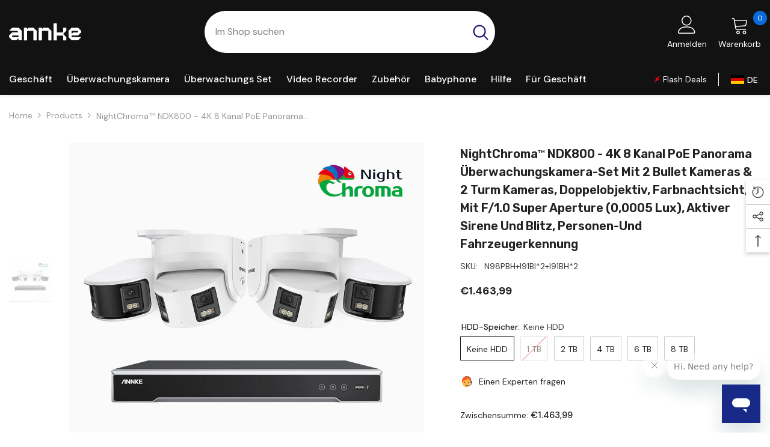

--- FILE ---
content_type: text/html; charset=utf-8
request_url: https://de.annke.com/products/ndk800-8-kanal-poe-uberwachungssystem-mit-2-bullet-kameras-2-turm-kameras
body_size: 71213
content:
<!doctype html><html class="no-js" lang="de">
    <head>
<meta name="google-site-verification" content="ak7NxmGbbViekZQeoiGnj4t1EMIrBDNWbmQvSyf6fIQ" />
  <script>
function getCookie(cookieName) {
let cookie = {};
document.cookie.split(";").forEach(function (el) {
let [key, value] = el.split("=");
if (key.indexOf(cookieName) > -1) {
cookie[key.trim()] = value;
}
});
return Object.values(cookie);
}
window.dataLayer = window.dataLayer || [];
function gtag() { dataLayer.push(arguments); }
var json_consent_status;
var cookievalue = getCookie("consentstatus");
//默认意见
gtag("consent", "default", {
region: ['AT', 'BE', 'BG', 'CY', 'CZ', 'DE', 'DK', 'EE', 'ES', 'FI', 'FR', 'GR', 'HR', 'HU', 'IE', 'IS', 'IT', 'LI', 'LT', 'LU', 'LV', 'MT', 'NL', 'NO', 'PL', 'PT', 'RO', 'SE', 'SI', 'SK'],
'ad_storage': 'denied',
'ad_user_data': 'denied',
'ad_personalization': 'denied',
'analytics_storage': 'denied',
'wait_for_update': 500
});
//过往意见
if (cookievalue == 'granted') {
gtag("consent", "update", {
'ad_storage': 'granted',
'ad_user_data': 'granted',
'ad_personalization': 'granted',
'analytics_storage': 'granted'
});
} else if (cookievalue == 'adsgrant') {
gtag("consent", "update", {
'ad_storage': 'granted',
'ad_user_data': 'granted',
'ad_personalization': 'granted',
'analytics_storage': 'denied'
});
} else if (cookievalue == 'ga4grant') {
gtag("consent", "update", {
'ad_storage': 'denied',
'ad_user_data': 'denied',
'ad_personalization': 'denied',
'analytics_storage': 'granted'
});
}

function setCookies(json_consent_status) {
var currentDate = new Date();
var expirationDate = new Date(currentDate);
expirationDate.setFullYear(currentDate.getFullYear() + 1);
var expires = expirationDate.toUTCString();
document.cookie = "consentstatus=" + json_consent_status + ";expires=" + expires + ";path=/";
}
//客户点击拒绝
document.addEventListener('click', function (e) {
const dom = e.target.closest('.shopify-pc__banner__btn-decline,#shopify-pc__prefs__header-decline');
if (dom === null) return;
gtag('consent', 'update', {
'ad_storage': 'denied',
'ad_user_data': 'denied',
'ad_personalization': 'denied',
'analytics_storage': 'denied'
});
json_consent_status = 'denied';
setCookies(json_consent_status);
});
//客户点击授权
document.addEventListener('click', function (e) {
const dom = e.target.closest('.shopify-pc__banner__btn-accept,#shopify-pc__prefs__header-accept');
if (dom === null) return;
gtag('consent', 'update', {
'ad_storage': 'granted',
'ad_user_data': 'granted',
'ad_personalization': 'granted',
'analytics_storage': 'granted'
});
json_consent_status = 'granted';
setCookies(json_consent_status);
});
//客户点击保存偏好设置
document.addEventListener('click', function (e) {
const dom = e.target.closest('#shopify-pc__prefs__header-save');
if (dom === null) return;
gtag('consent', 'update', {
'ad_storage': document.querySelector('#shopify-pc__prefs__marketing-input').checked == true ? 'granted' : 'denied',
'ad_user_data': document.querySelector('#shopify-pc__prefs__marketing-input').checked == true ? 'granted' : 'denied',
'ad_personalization': document.querySelector('#shopify-pc__prefs__marketing-input').checked == true ? 'granted' : 'denied',
'analytics_storage': document.querySelector('#shopify-pc__prefs__analytics-input').checked == true ? 'granted' : 'denied'
});
if (document.querySelector('#shopify-pc__prefs__marketing-input').checked == true && document.querySelector('#shopify-pc__prefs__analytics-input').checked == true) {
json_consent_status = 'granted';
} else if (document.querySelector('#shopify-pc__prefs__marketing-input').checked == true) {
json_consent_status = 'adsgrant';
} else if (document.querySelector('#shopify-pc__prefs__analytics-input').checked == true) {
json_consent_status = 'ga4grant';
} else {
json_consent_status = 'denied';
}
setCookies(json_consent_status);
});
</script>
    <!-- Google Tag Manager -->
<script>(function(w,d,s,l,i){w[l]=w[l]||[];w[l].push({'gtm.start':
new Date().getTime(),event:'gtm.js'});var f=d.getElementsByTagName(s)[0],
j=d.createElement(s),dl=l!='dataLayer'?'&l='+l:'';j.async=true;j.src=
'https://www.googletagmanager.com/gtm.js?id='+i+dl;f.parentNode.insertBefore(j,f);
})(window,document,'script','dataLayer','GTM-WSM5FVR');</script>
<!-- End Google Tag Manager -->
  <link rel="stylesheet" href="https://obscure-escarpment-2240.herokuapp.com/stylesheets/bcpo-front.css">
  <script>var bcpo_product={"id":7907995549924,"title":"NightChroma\u003csup\u003eTM\u003c\/sup\u003e NDK800 - 4K 8 Kanal PoE Panorama Überwachungskamera-Set mit 2 Bullet Kameras \u0026 2 Turm Kameras, Doppelobjektiv, Farbnachtsicht, mit f\/1.0 Super Aperture (0,0005 Lux), aktiver Sirene und Blitz, Personen-und Fahrzeugerkennung","handle":"ndk800-8-kanal-poe-uberwachungssystem-mit-2-bullet-kameras-2-turm-kameras","description":"\u003cdiv class=\"product2024 ndk800\"\u003e\n\u003cdiv class=\"product2024-ban-01\"\u003e\n\u003cdiv class=\"ban-text\"\u003e\n\u003ch5\u003e\u003cimg src=\"https:\/\/cdn.shopifycdn.net\/s\/files\/1\/0110\/6385\/3156\/files\/NDK800.svg\"\u003e\u003c\/h5\u003e\n\u003ch2\u003eDoppelobjektiv 4K plus Vollfarbe\u003cbr\u003eDie weltweite Erste\u003c\/h2\u003e\n\u003c\/div\u003e\n\u003cimg class=\"pcpic\" src=\"https:\/\/cdn.shopify.com\/s\/files\/1\/0110\/6385\/3156\/files\/ncd800-24-banner.jpg\"\u003e\u003cimg class=\"mbpic\" src=\"https:\/\/cdn.shopify.com\/s\/files\/1\/0110\/6385\/3156\/files\/ncd800-24-banner-m.jpg\"\u003e \n\u003c\/div\u003e\n\u003cdiv class=\"product2024-img-01\"\u003e\n\u003ch2\u003eDoppelobjektiv und -sensoren\u003cbr\u003eFür 4K UHD Klarheit und 180°-Abdeckung\u003c\/h2\u003e\n\u003cp class=\"p-margin-b25\"\u003eAusgestattet mit zwei Objektiven und zwei 4 MP 1\/1.8 BSI-Sensoren liefert die Kamera unvergleichliche 4K Ultra HD Videos mit einer Auflösung von 5120 x 1440. Sie können hinein- und herauszoomen, um mehr Details zu erkennen. Selbst weit entfernte Fahrzeugkennzeichen oder Farben sind kein Problem für die branchenführende, binokulare Kamera.\u003c\/p\u003e\n\u003cimg class=\"pcpic\" src=\"https:\/\/cdn.shopify.com\/s\/files\/1\/0110\/6385\/3156\/files\/ncd800-24-duallens.jpg\"\u003e\u003cimg class=\"mbpic\" src=\"https:\/\/cdn.shopify.com\/s\/files\/1\/0110\/6385\/3156\/files\/ncd800-24-duallens-m.jpg\"\u003e \n\u003c\/div\u003e\n\u003cdiv class=\"product2024-img-01\"\u003e\n\u003ch2\u003eNahtlose 180°-Ansicht mit\u003cbr\u003eBildfusionsalgorithmus\u003c\/h2\u003e\n\u003cp class=\"p-margin-b25\"\u003eDas einzigartige Design mit zwei Objektiven bietet eine echte 180°-Abdeckung. Zwei zusammengefügte Frames, die von den beiden Objektiven aufgenommen werden, bilden einen 180°-Sichtwinkel, um weite Bereiche abzudecken. Keine blinden Flecken und Verzerrungen.\u003c\/p\u003e\n\u003cimg class=\"pcpic\" src=\"https:\/\/cdn.shopify.com\/s\/files\/1\/0110\/6385\/3156\/files\/ncd800-24-Seamlessly-Stitched.jpg\"\u003e\u003cimg class=\"mbpic\" src=\"https:\/\/cdn.shopify.com\/s\/files\/1\/0110\/6385\/3156\/files\/ncd800-24-Seamlessly-Stitched-m.jpg\"\u003e \n\u003c\/div\u003e\n\u003cdiv class=\"product2024-img-01\"\u003e\n\u003ch2\u003eHelligkeit und Farben selbst bei Nacht\u003cbr\u003eEinzigartige und konkurrenzlose Farbnachtsicht\u003c\/h2\u003e\n\u003cp class=\"p-margin-b25\"\u003eECHTE Farbnachtsicht kann nur mit erstklassigen Materialien und branchenführenden Technologien realisiert werden. Die Kombination aus erstklassigen Technologien, darunter doppelten 1\/1.8 BSI-Sensoren, f\/1.0 Super Aperture, ISP (Image Signal Processor), 3D-Farbe und zwei Zusatzlichtern, erzeugt Nachtsichtbilder in Echtfarbe. Für eine einfache Erkennung der Gesichtszüge oder Fahrzeuginformationen auch bei völliger Dunkelheit.\u003c\/p\u003e\n\u003cimg class=\"pcpic\" src=\"https:\/\/cdn.shopify.com\/s\/files\/1\/0110\/6385\/3156\/files\/ncd800-24-nightvision.jpg\"\u003e\u003cimg class=\"mbpic\" src=\"https:\/\/cdn.shopify.com\/s\/files\/1\/0110\/6385\/3156\/files\/ncd800-24-nightvision-m.jpg\"\u003e \n\u003c\/div\u003e\n\u003cdiv class=\"product2024-img-01\"\u003e\n\u003ch2\u003e99 % genaue Benachrichtigungen durch\u003cbr\u003eKI-basierte Smart Motion 2.0\u003c\/h2\u003e\n\u003cp class=\"p-margin-b25\"\u003eDer verbesserte Smart Motion 2.0 Algorithmus reduziert durch die Integration mit der KI-basierten Personen- und Fahrzeugerkennung sowie Deep Learning die meisten unerwünschten Benachrichtigungen, die durch Käfer, Tiere oder unbelebte Objekte wie wehende Äste, Regentropfen oder abfallende Blätter entstehen. Erhalten Sie nur noch wichtige Bewegungswarnungen mit 99 % Genauigkeit.\u003c\/p\u003e\n\u003cimg class=\"pcpic\" src=\"https:\/\/cdn.shopify.com\/s\/files\/1\/0110\/6385\/3156\/files\/ncd800-24-AI.jpg\"\u003e\u003cimg class=\"mbpic\" src=\"https:\/\/cdn.shopify.com\/s\/files\/1\/0110\/6385\/3156\/files\/ncd800-24-AI-m.jpg\"\u003e \n\u003c\/div\u003e\n\u003cdiv class=\"product2024-img-01\"\u003e\n\u003ch2\u003eSchutz mit Blitz- und Sirenen-Abschreckung\u003c\/h2\u003e\n\u003cp class=\"p-margin-b8\"\u003eEingebauter Scheinwerfer- und Blitz-Alarm, der durch Bewegungen ausgelöst wird, ermöglicht der Kamera eine neue Verteidigungsebene für Ihr Eigentum. Die Alarme werden ausgelöst, wenn potenzielle Eindringlinge, Menschen oder Fahrzeuge erkannt werden. Spezielle Optionen wie Linienüberschreitung oder Bereichseingangs-\/-ausgangserkennung lösen ebenfalls den Alarm aus, um Ihr Eigentum effektiv zu schützen.\u003c\/p\u003e\n\u003cp class=\"p-margin-b25\"\u003ePassen Sie den Sirenenton flexibel mit 12 Sprachmodi und die Lautstärke (bis zu 95 dB) nach Belieben an. 4 Blinkmodi des Blitzes stehen zur Verfügung. Für eine flexiblere Anpassung können externe Audiogeräte in die Kamera integriert werden.\u003c\/p\u003e\n\u003cimg class=\"pcpic\" src=\"https:\/\/cdn.shopify.com\/s\/files\/1\/0110\/6385\/3156\/files\/ncd800-24-alert.jpg\"\u003e\u003cimg class=\"mbpic\" src=\"https:\/\/cdn.shopify.com\/s\/files\/1\/0110\/6385\/3156\/files\/ncd800-24-alert-m.jpg\"\u003e\n\u003c\/div\u003e\n\u003cdiv class=\"product2024-img-01\"\u003e\n\u003ch2\u003eAudio mit Geräuschunterdrückung\u003c\/h2\u003e\n\u003cp class=\"p-margin-b25\"\u003eDas eingebaute Mikrofon mit Geräuschunterdrückung kann Umgebungsgeräusche automatisch filtern und Stimmen aus einer Entfernung von bis zu 6 Metern erfassen, um die Produktion von Videos in HiFi-Lautstärke zu ermöglichen.\u003c\/p\u003e\n\u003cimg class=\"pcpic\" src=\"https:\/\/cdn.shopify.com\/s\/files\/1\/0110\/6385\/3156\/files\/ncd800-24-twowayaudio.jpg\"\u003e\u003cimg class=\"mbpic\" src=\"https:\/\/cdn.shopify.com\/s\/files\/1\/0110\/6385\/3156\/files\/ncd800-24-twowayaudio-m.jpg\"\u003e\n\u003c\/div\u003e\n\u003cdiv class=\"product2024-img-01\"\u003e\n\u003ch2\u003eFernzugriff von überall\u003c\/h2\u003e\n\u003cp class=\"p-margin-b25\"\u003eDiese All-in-One-Kamera ist für die Verwendung mit unserer innovativen und intuitiven ANNKE Vision App konzipiert. Sie können Ihre Kamera schnell und einfach über Ihr Smartphone, Tablet oder Ihren Computer fernsteuern, um Ihre Räumlichkeiten oder das Geschäftsgelände im Auge zu behalten. Bleiben Sie immer und überall informiert.\u003c\/p\u003e\n\u003cimg class=\"pcpic\" src=\"https:\/\/cdn.shopify.com\/s\/files\/1\/0110\/6385\/3156\/files\/ncd800-24-access.jpg\"\u003e\u003cimg class=\"mbpic\" src=\"https:\/\/cdn.shopify.com\/s\/files\/1\/0110\/6385\/3156\/files\/ncd800-24-access-m.jpg\"\u003e\n\u003c\/div\u003e\n\u003cdiv class=\"product2024-img-01\"\u003e\n\u003ch2\u003e24\/7-Überwachung mit NVR, NAS und MicroSD-Karte\u003c\/h2\u003e\n\u003cp class=\"p-margin-b25\"\u003e Die Kamera funktioniert nur mit den Netzwerkrekordern \u003ca href=\"\/products\/anp800-8ch-4k-poe-nvr\"\u003e\u003cu\u003eANP800\u003c\/u\u003e\u003c\/a\u003e und \u003ca href=\"\/products\/anp1600-16ch-4k-poe-nvr\"\u003e\u003cu\u003eANP1600 \u003c\/u\u003e\u003c\/a\u003e für ununterbrochene Aufnahme, Live-Stream und Wiedergabe. Für eine längere Videospeicherung ist NAS eine optimale Option, um wichtige Momente aufzubewahren. Eine microSD-Karte ist erforderlich, wenn Sie die Kamera eigenständig verwenden möchten, ohne monatliche Cloud-Speichergebühren.\u003c\/p\u003e\n\u003cimg class=\"pcpic\" src=\"https:\/\/cdn.shopify.com\/s\/files\/1\/0110\/6385\/3156\/files\/ncd800-24-storage.jpg\"\u003e\u003cimg class=\"mbpic\" src=\"https:\/\/cdn.shopify.com\/s\/files\/1\/0110\/6385\/3156\/files\/ncd800-24-storage-m.jpg\"\u003e\n\u003c\/div\u003e\n\u003cdiv class=\"product2024-ip67-01\"\u003e\n\u003ch2\u003eHält den härtesten Klimabedingungen stand\u003c\/h2\u003e\n\u003cp class=\"p-margin-b8\"\u003eDie leistungsstarke wetterfeste Kamera mit Schutzart IP67 ist für den extremen Einsatz im Innen- und Außenbereich von -22 °F\/-30 °C bis 140 °F\/60 °C ausgelegt. Unabhängig vom heißen oder eisigen Klima funktioniert die Kamera immer noch reibungslos, um perfekte Videos in 4K-Qualität ohne verschlechterte Auflösung zu produzieren.\u003c\/p\u003e\n\u003cp class=\"p-margin-b25\"\u003eDas Kameragehäuse besteht aus widerstandsfähigem Aluminium, das im Flugzeugbau verwendet wird, hält starken Stößen stand und ist äußerst korrosionsbeständig. Die Kamera hält selbst Windstärke 8 mit bis zu 75 Knoten stand. Für einen lang anhaltenden und dauerhaften Schutz.\u003c\/p\u003e\n\u003cdiv class=\"f-text\"\u003e\n\u003cli\u003e\n\u003cimg src=\"https:\/\/cdn.shopify.com\/s\/files\/1\/0110\/6385\/3156\/files\/metal-housing-21.svg\"\u003e\n\u003ch4\u003eMetal\u003c\/h4\u003e\n\u003cp\u003eRobustes Gehäuse\u003c\/p\u003e\n\u003c\/li\u003e\n\u003cli\u003e\n\u003cimg src=\"https:\/\/cdn.shopify.com\/s\/files\/1\/0110\/6385\/3156\/files\/hot-resistant-21.svg\"\u003e\n\u003ch4\u003e140 °F | 60 °C\u003c\/h4\u003e\n\u003cp\u003eWärmebeständig\u003c\/p\u003e\n\u003c\/li\u003e\n\u003cli\u003e\n\u003cimg src=\"https:\/\/cdn.shopify.com\/s\/files\/1\/0110\/6385\/3156\/files\/cold-resistant-21.svg\"\u003e\n\u003ch4\u003e-22 °F | -30 °C\u003c\/h4\u003e\n\u003cp\u003eKältebeständig\u003c\/p\u003e\n\u003c\/li\u003e\n\u003cli\u003e\n\u003cimg src=\"https:\/\/cdn.shopify.com\/s\/files\/1\/0110\/6385\/3156\/files\/ip67-21.svg\"\u003e\n\u003ch4\u003eIP67\u003c\/h4\u003e\n\u003cp\u003eWasserschutz\u003c\/p\u003e\n\u003c\/li\u003e\n\u003c\/div\u003e\n\u003c\/div\u003e\n\u003cdiv class=\"product2024-features-01\"\u003e\n\u003ch2\u003eKleiner Preis, reichhaltige Features\u003c\/h2\u003e\n\u003cli\u003e\n\u003cimg src=\"https:\/\/cdn.shopifycdn.net\/s\/files\/1\/0110\/6385\/3156\/files\/h.265-11.svg\"\u003e\n\u003ch4\u003eErweiterte H.265+-Codierung\u003c\/h4\u003e\n\u003cp\u003eDie H.265+-Codierung hilft der Kamera, längere Videos bei weniger Bandbreite aufzunehmen. Sparen Sie Ihr Budget beim Kauf weiterer HDDs.\u003c\/p\u003e\n\u003c\/li\u003e\n\u003cli\u003e\n\u003cimg src=\"https:\/\/cdn.shopifycdn.net\/s\/files\/1\/0110\/6385\/3156\/files\/2021-poe.svg\"\u003e\n\u003ch4\u003ePoE oder DC-Strom\u003c\/h4\u003e\n\u003cp\u003eSchalten Sie die Kamera über PoE mit einem NVR\/PoE-Injektor ein oder schließen Sie sie an eine Steckdose für die Stromversorgung an.\u003c\/p\u003e\n\u003c\/li\u003e\n\u003cli\u003e\n\u003cimg src=\"https:\/\/cdn.shopifycdn.net\/s\/files\/1\/0110\/6385\/3156\/files\/customized-areas-21.svg\"\u003e\n\u003ch4\u003eGrößere Abdeckung\u003c\/h4\u003e\n\u003cp\u003eInstallieren Sie die Doppelobjektivkamera an weitläufigen Standorten, z. B. auf Parkplätzen, Parks, Kreisverkehren, Stadien, Kreuzungen und mehr!\u003c\/p\u003e\n\u003c\/li\u003e\n\u003cli\u003e\n\u003cimg src=\"https:\/\/cdn.shopify.com\/s\/files\/1\/0110\/6385\/3156\/files\/email-alert-1.svg\"\u003e\n\u003ch4\u003eIndividuelle Sirenen- und Blitz-Warnungen\u003c\/h4\u003e\n\u003cp\u003ePassen Sie die Sirenenalarme frei an, sogar mit Ihrer eigenen Stimme und wählen Sie zwischen verschiedenen Beleuchtungsmodi.\u003c\/p\u003e\n\u003c\/li\u003e\n\u003c\/div\u003e\n\u003c\/div\u003e","published_at":"2022-12-19T11:04:18+02:00","created_at":"2022-12-19T10:48:08+02:00","vendor":"ANNKE","type":"","tags":["4","4K","8-Kanal NVR","Bullet","Farbnachtsicht","Light \u0026 Sound Deterrence","Turm","zwei Objektiven"],"price":146399,"price_min":146399,"price_max":174299,"available":true,"price_varies":true,"compare_at_price":0,"compare_at_price_min":0,"compare_at_price_max":0,"compare_at_price_varies":false,"variants":[{"id":43694713602276,"title":"Keine HDD","option1":"Keine HDD","option2":null,"option3":null,"sku":"N98PBH+I91BI*2+I91BH*2","requires_shipping":true,"taxable":true,"featured_image":null,"available":true,"name":"NightChroma\u003csup\u003eTM\u003c\/sup\u003e NDK800 - 4K 8 Kanal PoE Panorama Überwachungskamera-Set mit 2 Bullet Kameras \u0026 2 Turm Kameras, Doppelobjektiv, Farbnachtsicht, mit f\/1.0 Super Aperture (0,0005 Lux), aktiver Sirene und Blitz, Personen-und Fahrzeugerkennung - Keine HDD","public_title":"Keine HDD","options":["Keine HDD"],"price":146399,"weight":0,"compare_at_price":0,"inventory_management":"shopify","barcode":null,"requires_selling_plan":false,"selling_plan_allocations":[],"quantity_rule":{"min":1,"max":null,"increment":1}},{"id":43694713635044,"title":"1 TB","option1":"1 TB","option2":null,"option3":null,"sku":"N98PBH+I91BI*2+I91BH*2+1TB","requires_shipping":true,"taxable":true,"featured_image":null,"available":false,"name":"NightChroma\u003csup\u003eTM\u003c\/sup\u003e NDK800 - 4K 8 Kanal PoE Panorama Überwachungskamera-Set mit 2 Bullet Kameras \u0026 2 Turm Kameras, Doppelobjektiv, Farbnachtsicht, mit f\/1.0 Super Aperture (0,0005 Lux), aktiver Sirene und Blitz, Personen-und Fahrzeugerkennung - 1 TB","public_title":"1 TB","options":["1 TB"],"price":153099,"weight":0,"compare_at_price":0,"inventory_management":"shopify","barcode":null,"requires_selling_plan":false,"selling_plan_allocations":[],"quantity_rule":{"min":1,"max":null,"increment":1}},{"id":43694713667812,"title":"2 TB","option1":"2 TB","option2":null,"option3":null,"sku":"N98PBH+I91BI*2+I91BH*2+2TB","requires_shipping":true,"taxable":true,"featured_image":null,"available":true,"name":"NightChroma\u003csup\u003eTM\u003c\/sup\u003e NDK800 - 4K 8 Kanal PoE Panorama Überwachungskamera-Set mit 2 Bullet Kameras \u0026 2 Turm Kameras, Doppelobjektiv, Farbnachtsicht, mit f\/1.0 Super Aperture (0,0005 Lux), aktiver Sirene und Blitz, Personen-und Fahrzeugerkennung - 2 TB","public_title":"2 TB","options":["2 TB"],"price":155399,"weight":0,"compare_at_price":0,"inventory_management":"shopify","barcode":null,"requires_selling_plan":false,"selling_plan_allocations":[],"quantity_rule":{"min":1,"max":null,"increment":1}},{"id":43694713733348,"title":"4 TB","option1":"4 TB","option2":null,"option3":null,"sku":"N98PBH+I91BI*2+I91BH*2+4TB","requires_shipping":true,"taxable":true,"featured_image":null,"available":true,"name":"NightChroma\u003csup\u003eTM\u003c\/sup\u003e NDK800 - 4K 8 Kanal PoE Panorama Überwachungskamera-Set mit 2 Bullet Kameras \u0026 2 Turm Kameras, Doppelobjektiv, Farbnachtsicht, mit f\/1.0 Super Aperture (0,0005 Lux), aktiver Sirene und Blitz, Personen-und Fahrzeugerkennung - 4 TB","public_title":"4 TB","options":["4 TB"],"price":161699,"weight":0,"compare_at_price":0,"inventory_management":"shopify","barcode":null,"requires_selling_plan":false,"selling_plan_allocations":[],"quantity_rule":{"min":1,"max":null,"increment":1}},{"id":43694713766116,"title":"6 TB","option1":"6 TB","option2":null,"option3":null,"sku":"N98PBH+I91BI*2+I91BH*2+6TB","requires_shipping":true,"taxable":true,"featured_image":null,"available":true,"name":"NightChroma\u003csup\u003eTM\u003c\/sup\u003e NDK800 - 4K 8 Kanal PoE Panorama Überwachungskamera-Set mit 2 Bullet Kameras \u0026 2 Turm Kameras, Doppelobjektiv, Farbnachtsicht, mit f\/1.0 Super Aperture (0,0005 Lux), aktiver Sirene und Blitz, Personen-und Fahrzeugerkennung - 6 TB","public_title":"6 TB","options":["6 TB"],"price":166199,"weight":0,"compare_at_price":0,"inventory_management":"shopify","barcode":null,"requires_selling_plan":false,"selling_plan_allocations":[],"quantity_rule":{"min":1,"max":null,"increment":1}},{"id":43694713798884,"title":"8 TB","option1":"8 TB","option2":null,"option3":null,"sku":"N98PBH+I91BI*2+I91BH*2+8TB","requires_shipping":true,"taxable":true,"featured_image":null,"available":true,"name":"NightChroma\u003csup\u003eTM\u003c\/sup\u003e NDK800 - 4K 8 Kanal PoE Panorama Überwachungskamera-Set mit 2 Bullet Kameras \u0026 2 Turm Kameras, Doppelobjektiv, Farbnachtsicht, mit f\/1.0 Super Aperture (0,0005 Lux), aktiver Sirene und Blitz, Personen-und Fahrzeugerkennung - 8 TB","public_title":"8 TB","options":["8 TB"],"price":174299,"weight":0,"compare_at_price":0,"inventory_management":"shopify","barcode":null,"requires_selling_plan":false,"selling_plan_allocations":[],"quantity_rule":{"min":1,"max":null,"increment":1}}],"images":["\/\/de.annke.com\/cdn\/shop\/products\/N88PCH_I91BH2_I91BI2.jpg?v=1672710011"],"featured_image":"\/\/de.annke.com\/cdn\/shop\/products\/N88PCH_I91BH2_I91BI2.jpg?v=1672710011","options":["HDD-Speicher"],"media":[{"alt":null,"id":36955115323620,"position":1,"preview_image":{"aspect_ratio":1.0,"height":1000,"width":1000,"src":"\/\/de.annke.com\/cdn\/shop\/products\/N88PCH_I91BH2_I91BI2.jpg?v=1672710011"},"aspect_ratio":1.0,"height":1000,"media_type":"image","src":"\/\/de.annke.com\/cdn\/shop\/products\/N88PCH_I91BH2_I91BI2.jpg?v=1672710011","width":1000}],"requires_selling_plan":false,"selling_plan_groups":[],"content":"\u003cdiv class=\"product2024 ndk800\"\u003e\n\u003cdiv class=\"product2024-ban-01\"\u003e\n\u003cdiv class=\"ban-text\"\u003e\n\u003ch5\u003e\u003cimg src=\"https:\/\/cdn.shopifycdn.net\/s\/files\/1\/0110\/6385\/3156\/files\/NDK800.svg\"\u003e\u003c\/h5\u003e\n\u003ch2\u003eDoppelobjektiv 4K plus Vollfarbe\u003cbr\u003eDie weltweite Erste\u003c\/h2\u003e\n\u003c\/div\u003e\n\u003cimg class=\"pcpic\" src=\"https:\/\/cdn.shopify.com\/s\/files\/1\/0110\/6385\/3156\/files\/ncd800-24-banner.jpg\"\u003e\u003cimg class=\"mbpic\" src=\"https:\/\/cdn.shopify.com\/s\/files\/1\/0110\/6385\/3156\/files\/ncd800-24-banner-m.jpg\"\u003e \n\u003c\/div\u003e\n\u003cdiv class=\"product2024-img-01\"\u003e\n\u003ch2\u003eDoppelobjektiv und -sensoren\u003cbr\u003eFür 4K UHD Klarheit und 180°-Abdeckung\u003c\/h2\u003e\n\u003cp class=\"p-margin-b25\"\u003eAusgestattet mit zwei Objektiven und zwei 4 MP 1\/1.8 BSI-Sensoren liefert die Kamera unvergleichliche 4K Ultra HD Videos mit einer Auflösung von 5120 x 1440. Sie können hinein- und herauszoomen, um mehr Details zu erkennen. Selbst weit entfernte Fahrzeugkennzeichen oder Farben sind kein Problem für die branchenführende, binokulare Kamera.\u003c\/p\u003e\n\u003cimg class=\"pcpic\" src=\"https:\/\/cdn.shopify.com\/s\/files\/1\/0110\/6385\/3156\/files\/ncd800-24-duallens.jpg\"\u003e\u003cimg class=\"mbpic\" src=\"https:\/\/cdn.shopify.com\/s\/files\/1\/0110\/6385\/3156\/files\/ncd800-24-duallens-m.jpg\"\u003e \n\u003c\/div\u003e\n\u003cdiv class=\"product2024-img-01\"\u003e\n\u003ch2\u003eNahtlose 180°-Ansicht mit\u003cbr\u003eBildfusionsalgorithmus\u003c\/h2\u003e\n\u003cp class=\"p-margin-b25\"\u003eDas einzigartige Design mit zwei Objektiven bietet eine echte 180°-Abdeckung. Zwei zusammengefügte Frames, die von den beiden Objektiven aufgenommen werden, bilden einen 180°-Sichtwinkel, um weite Bereiche abzudecken. Keine blinden Flecken und Verzerrungen.\u003c\/p\u003e\n\u003cimg class=\"pcpic\" src=\"https:\/\/cdn.shopify.com\/s\/files\/1\/0110\/6385\/3156\/files\/ncd800-24-Seamlessly-Stitched.jpg\"\u003e\u003cimg class=\"mbpic\" src=\"https:\/\/cdn.shopify.com\/s\/files\/1\/0110\/6385\/3156\/files\/ncd800-24-Seamlessly-Stitched-m.jpg\"\u003e \n\u003c\/div\u003e\n\u003cdiv class=\"product2024-img-01\"\u003e\n\u003ch2\u003eHelligkeit und Farben selbst bei Nacht\u003cbr\u003eEinzigartige und konkurrenzlose Farbnachtsicht\u003c\/h2\u003e\n\u003cp class=\"p-margin-b25\"\u003eECHTE Farbnachtsicht kann nur mit erstklassigen Materialien und branchenführenden Technologien realisiert werden. Die Kombination aus erstklassigen Technologien, darunter doppelten 1\/1.8 BSI-Sensoren, f\/1.0 Super Aperture, ISP (Image Signal Processor), 3D-Farbe und zwei Zusatzlichtern, erzeugt Nachtsichtbilder in Echtfarbe. Für eine einfache Erkennung der Gesichtszüge oder Fahrzeuginformationen auch bei völliger Dunkelheit.\u003c\/p\u003e\n\u003cimg class=\"pcpic\" src=\"https:\/\/cdn.shopify.com\/s\/files\/1\/0110\/6385\/3156\/files\/ncd800-24-nightvision.jpg\"\u003e\u003cimg class=\"mbpic\" src=\"https:\/\/cdn.shopify.com\/s\/files\/1\/0110\/6385\/3156\/files\/ncd800-24-nightvision-m.jpg\"\u003e \n\u003c\/div\u003e\n\u003cdiv class=\"product2024-img-01\"\u003e\n\u003ch2\u003e99 % genaue Benachrichtigungen durch\u003cbr\u003eKI-basierte Smart Motion 2.0\u003c\/h2\u003e\n\u003cp class=\"p-margin-b25\"\u003eDer verbesserte Smart Motion 2.0 Algorithmus reduziert durch die Integration mit der KI-basierten Personen- und Fahrzeugerkennung sowie Deep Learning die meisten unerwünschten Benachrichtigungen, die durch Käfer, Tiere oder unbelebte Objekte wie wehende Äste, Regentropfen oder abfallende Blätter entstehen. Erhalten Sie nur noch wichtige Bewegungswarnungen mit 99 % Genauigkeit.\u003c\/p\u003e\n\u003cimg class=\"pcpic\" src=\"https:\/\/cdn.shopify.com\/s\/files\/1\/0110\/6385\/3156\/files\/ncd800-24-AI.jpg\"\u003e\u003cimg class=\"mbpic\" src=\"https:\/\/cdn.shopify.com\/s\/files\/1\/0110\/6385\/3156\/files\/ncd800-24-AI-m.jpg\"\u003e \n\u003c\/div\u003e\n\u003cdiv class=\"product2024-img-01\"\u003e\n\u003ch2\u003eSchutz mit Blitz- und Sirenen-Abschreckung\u003c\/h2\u003e\n\u003cp class=\"p-margin-b8\"\u003eEingebauter Scheinwerfer- und Blitz-Alarm, der durch Bewegungen ausgelöst wird, ermöglicht der Kamera eine neue Verteidigungsebene für Ihr Eigentum. Die Alarme werden ausgelöst, wenn potenzielle Eindringlinge, Menschen oder Fahrzeuge erkannt werden. Spezielle Optionen wie Linienüberschreitung oder Bereichseingangs-\/-ausgangserkennung lösen ebenfalls den Alarm aus, um Ihr Eigentum effektiv zu schützen.\u003c\/p\u003e\n\u003cp class=\"p-margin-b25\"\u003ePassen Sie den Sirenenton flexibel mit 12 Sprachmodi und die Lautstärke (bis zu 95 dB) nach Belieben an. 4 Blinkmodi des Blitzes stehen zur Verfügung. Für eine flexiblere Anpassung können externe Audiogeräte in die Kamera integriert werden.\u003c\/p\u003e\n\u003cimg class=\"pcpic\" src=\"https:\/\/cdn.shopify.com\/s\/files\/1\/0110\/6385\/3156\/files\/ncd800-24-alert.jpg\"\u003e\u003cimg class=\"mbpic\" src=\"https:\/\/cdn.shopify.com\/s\/files\/1\/0110\/6385\/3156\/files\/ncd800-24-alert-m.jpg\"\u003e\n\u003c\/div\u003e\n\u003cdiv class=\"product2024-img-01\"\u003e\n\u003ch2\u003eAudio mit Geräuschunterdrückung\u003c\/h2\u003e\n\u003cp class=\"p-margin-b25\"\u003eDas eingebaute Mikrofon mit Geräuschunterdrückung kann Umgebungsgeräusche automatisch filtern und Stimmen aus einer Entfernung von bis zu 6 Metern erfassen, um die Produktion von Videos in HiFi-Lautstärke zu ermöglichen.\u003c\/p\u003e\n\u003cimg class=\"pcpic\" src=\"https:\/\/cdn.shopify.com\/s\/files\/1\/0110\/6385\/3156\/files\/ncd800-24-twowayaudio.jpg\"\u003e\u003cimg class=\"mbpic\" src=\"https:\/\/cdn.shopify.com\/s\/files\/1\/0110\/6385\/3156\/files\/ncd800-24-twowayaudio-m.jpg\"\u003e\n\u003c\/div\u003e\n\u003cdiv class=\"product2024-img-01\"\u003e\n\u003ch2\u003eFernzugriff von überall\u003c\/h2\u003e\n\u003cp class=\"p-margin-b25\"\u003eDiese All-in-One-Kamera ist für die Verwendung mit unserer innovativen und intuitiven ANNKE Vision App konzipiert. Sie können Ihre Kamera schnell und einfach über Ihr Smartphone, Tablet oder Ihren Computer fernsteuern, um Ihre Räumlichkeiten oder das Geschäftsgelände im Auge zu behalten. Bleiben Sie immer und überall informiert.\u003c\/p\u003e\n\u003cimg class=\"pcpic\" src=\"https:\/\/cdn.shopify.com\/s\/files\/1\/0110\/6385\/3156\/files\/ncd800-24-access.jpg\"\u003e\u003cimg class=\"mbpic\" src=\"https:\/\/cdn.shopify.com\/s\/files\/1\/0110\/6385\/3156\/files\/ncd800-24-access-m.jpg\"\u003e\n\u003c\/div\u003e\n\u003cdiv class=\"product2024-img-01\"\u003e\n\u003ch2\u003e24\/7-Überwachung mit NVR, NAS und MicroSD-Karte\u003c\/h2\u003e\n\u003cp class=\"p-margin-b25\"\u003e Die Kamera funktioniert nur mit den Netzwerkrekordern \u003ca href=\"\/products\/anp800-8ch-4k-poe-nvr\"\u003e\u003cu\u003eANP800\u003c\/u\u003e\u003c\/a\u003e und \u003ca href=\"\/products\/anp1600-16ch-4k-poe-nvr\"\u003e\u003cu\u003eANP1600 \u003c\/u\u003e\u003c\/a\u003e für ununterbrochene Aufnahme, Live-Stream und Wiedergabe. Für eine längere Videospeicherung ist NAS eine optimale Option, um wichtige Momente aufzubewahren. Eine microSD-Karte ist erforderlich, wenn Sie die Kamera eigenständig verwenden möchten, ohne monatliche Cloud-Speichergebühren.\u003c\/p\u003e\n\u003cimg class=\"pcpic\" src=\"https:\/\/cdn.shopify.com\/s\/files\/1\/0110\/6385\/3156\/files\/ncd800-24-storage.jpg\"\u003e\u003cimg class=\"mbpic\" src=\"https:\/\/cdn.shopify.com\/s\/files\/1\/0110\/6385\/3156\/files\/ncd800-24-storage-m.jpg\"\u003e\n\u003c\/div\u003e\n\u003cdiv class=\"product2024-ip67-01\"\u003e\n\u003ch2\u003eHält den härtesten Klimabedingungen stand\u003c\/h2\u003e\n\u003cp class=\"p-margin-b8\"\u003eDie leistungsstarke wetterfeste Kamera mit Schutzart IP67 ist für den extremen Einsatz im Innen- und Außenbereich von -22 °F\/-30 °C bis 140 °F\/60 °C ausgelegt. Unabhängig vom heißen oder eisigen Klima funktioniert die Kamera immer noch reibungslos, um perfekte Videos in 4K-Qualität ohne verschlechterte Auflösung zu produzieren.\u003c\/p\u003e\n\u003cp class=\"p-margin-b25\"\u003eDas Kameragehäuse besteht aus widerstandsfähigem Aluminium, das im Flugzeugbau verwendet wird, hält starken Stößen stand und ist äußerst korrosionsbeständig. Die Kamera hält selbst Windstärke 8 mit bis zu 75 Knoten stand. Für einen lang anhaltenden und dauerhaften Schutz.\u003c\/p\u003e\n\u003cdiv class=\"f-text\"\u003e\n\u003cli\u003e\n\u003cimg src=\"https:\/\/cdn.shopify.com\/s\/files\/1\/0110\/6385\/3156\/files\/metal-housing-21.svg\"\u003e\n\u003ch4\u003eMetal\u003c\/h4\u003e\n\u003cp\u003eRobustes Gehäuse\u003c\/p\u003e\n\u003c\/li\u003e\n\u003cli\u003e\n\u003cimg src=\"https:\/\/cdn.shopify.com\/s\/files\/1\/0110\/6385\/3156\/files\/hot-resistant-21.svg\"\u003e\n\u003ch4\u003e140 °F | 60 °C\u003c\/h4\u003e\n\u003cp\u003eWärmebeständig\u003c\/p\u003e\n\u003c\/li\u003e\n\u003cli\u003e\n\u003cimg src=\"https:\/\/cdn.shopify.com\/s\/files\/1\/0110\/6385\/3156\/files\/cold-resistant-21.svg\"\u003e\n\u003ch4\u003e-22 °F | -30 °C\u003c\/h4\u003e\n\u003cp\u003eKältebeständig\u003c\/p\u003e\n\u003c\/li\u003e\n\u003cli\u003e\n\u003cimg src=\"https:\/\/cdn.shopify.com\/s\/files\/1\/0110\/6385\/3156\/files\/ip67-21.svg\"\u003e\n\u003ch4\u003eIP67\u003c\/h4\u003e\n\u003cp\u003eWasserschutz\u003c\/p\u003e\n\u003c\/li\u003e\n\u003c\/div\u003e\n\u003c\/div\u003e\n\u003cdiv class=\"product2024-features-01\"\u003e\n\u003ch2\u003eKleiner Preis, reichhaltige Features\u003c\/h2\u003e\n\u003cli\u003e\n\u003cimg src=\"https:\/\/cdn.shopifycdn.net\/s\/files\/1\/0110\/6385\/3156\/files\/h.265-11.svg\"\u003e\n\u003ch4\u003eErweiterte H.265+-Codierung\u003c\/h4\u003e\n\u003cp\u003eDie H.265+-Codierung hilft der Kamera, längere Videos bei weniger Bandbreite aufzunehmen. Sparen Sie Ihr Budget beim Kauf weiterer HDDs.\u003c\/p\u003e\n\u003c\/li\u003e\n\u003cli\u003e\n\u003cimg src=\"https:\/\/cdn.shopifycdn.net\/s\/files\/1\/0110\/6385\/3156\/files\/2021-poe.svg\"\u003e\n\u003ch4\u003ePoE oder DC-Strom\u003c\/h4\u003e\n\u003cp\u003eSchalten Sie die Kamera über PoE mit einem NVR\/PoE-Injektor ein oder schließen Sie sie an eine Steckdose für die Stromversorgung an.\u003c\/p\u003e\n\u003c\/li\u003e\n\u003cli\u003e\n\u003cimg src=\"https:\/\/cdn.shopifycdn.net\/s\/files\/1\/0110\/6385\/3156\/files\/customized-areas-21.svg\"\u003e\n\u003ch4\u003eGrößere Abdeckung\u003c\/h4\u003e\n\u003cp\u003eInstallieren Sie die Doppelobjektivkamera an weitläufigen Standorten, z. B. auf Parkplätzen, Parks, Kreisverkehren, Stadien, Kreuzungen und mehr!\u003c\/p\u003e\n\u003c\/li\u003e\n\u003cli\u003e\n\u003cimg src=\"https:\/\/cdn.shopify.com\/s\/files\/1\/0110\/6385\/3156\/files\/email-alert-1.svg\"\u003e\n\u003ch4\u003eIndividuelle Sirenen- und Blitz-Warnungen\u003c\/h4\u003e\n\u003cp\u003ePassen Sie die Sirenenalarme frei an, sogar mit Ihrer eigenen Stimme und wählen Sie zwischen verschiedenen Beleuchtungsmodi.\u003c\/p\u003e\n\u003c\/li\u003e\n\u003c\/div\u003e\n\u003c\/div\u003e"};  var bcpo_cdn = "//de.annke.com/cdn/shop/t/14/assets/bcpo_cdn?v=10626";var inventory_quantity = [];inventory_quantity.push(93);inventory_quantity.push(0);inventory_quantity.push(100);inventory_quantity.push(100);inventory_quantity.push(100);inventory_quantity.push(100);if(bcpo_product) { for (var i = 0; i < bcpo_product.variants.length; i += 1) { bcpo_product.variants[i].inventory_quantity = inventory_quantity[i]; }}window.bcpo = window.bcpo || {}; bcpo.cart = {"note":null,"attributes":{},"original_total_price":0,"total_price":0,"total_discount":0,"total_weight":0.0,"item_count":0,"items":[],"requires_shipping":false,"currency":"EUR","items_subtotal_price":0,"cart_level_discount_applications":[],"checkout_charge_amount":0};</script>

    <!-- Global site tag (gtag.js) - Google Ads: 714442146 -->
<script async src="https://www.googletagmanager.com/gtag/js?id=AW-714442146"></script>
<script>
  window.dataLayer = window.dataLayer || [];
  function gtag(){dataLayer.push(arguments);}
  gtag('js', new Date());

  gtag('config', 'AW-714442146');
</script>

<!-- Google Ads Remarketing Tag By FeedArmy Version 2.16 START -->
<!-- FeedArmy tutorial found at https://feedarmy.com/kb/adding-google-adwords-remarketing-tag-to-shopify/ -->

<!-- CODE SETTINGS START -->

<!-- Please add your Google Ads Audience Source Tag ID -->


<!-- Please add your alpha2 code, you can find it here: https://help.shopify.com/en/api/custom-storefronts/storefront-api/reference/enum/countrycode -->


<!-- set your product id values are default, product_id, parent_id, sku-->


<!-- CODE SETTINGS END -->
<!-- CODE SETTINGS END -->

<!-- ==================================== -->
<!-- DO NOT EDIT ANYTHING BELOW THIS LINE -->

<script async src="https://www.googletagmanager.com/gtag/js?id=AW-714442146"></script><script>
  window.dataLayer = window.dataLayer || [];
  function gtag(){dataLayer.push(arguments);}
  gtag('js', new Date());
  gtag('config', 'AW-714442146');
</script>



<script>
  gtag('event', 'view_item', {
    'send_to': 'AW-714442146',
  	  'value': 1463.99,
	
    'items': [{
			'id': 'N98PBH+I91BI*2+I91BH*2',
      'google_business_vertical': 'retail'
    }]
	
  });
</script>
<!-- Google Ads Remarketing Tag By FeedArmy Version 2.16 END -->
    <!-- Google Ads Remarketing Tag By FeedArmy Version 2.16 START -->
<!-- FeedArmy tutorial found at https://feedarmy.com/kb/adding-google-adwords-remarketing-tag-to-shopify/ -->

<!-- CODE SETTINGS START -->

<!-- Please add your Google Ads Audience Source Tag ID -->


<!-- Please add your alpha2 code, you can find it here: https://help.shopify.com/en/api/custom-storefronts/storefront-api/reference/enum/countrycode -->


<!-- set your product id values are default, product_id, parent_id, sku-->


<!-- CODE SETTINGS END -->
<!-- CODE SETTINGS END -->

<!-- ==================================== -->
<!-- DO NOT EDIT ANYTHING BELOW THIS LINE -->

<script async src="https://www.googletagmanager.com/gtag/js?id=AW-10906547656"></script><script>
 window.dataLayer = window.dataLayer || [];
 function gtag(){dataLayer.push(arguments);}
 gtag('js', new Date());
 gtag('config', 'AW-10906547656');
</script>



<script>
  gtag('event', 'view_item', {
    'send_to': 'AW-10906547656',
          'value': 1463.99,
        
    'items': [{
      'id': 'N98PBH+I91BI*2+I91BH*2',
      'google_business_vertical': 'retail'
    }]
        
  });
</script>
<!-- Google Ads Remarketing Tag By FeedArmy Version 2.16 END -->
<!-- Facebook Pixel Code -->
<script>
  !function(f,b,e,v,n,t,s)
  {if(f.fbq)return;n=f.fbq=function(){n.callMethod?
  n.callMethod.apply(n,arguments):n.queue.push(arguments)};
  if(!f._fbq)f._fbq=n;n.push=n;n.loaded=!0;n.version='2.0';
  n.queue=[];t=b.createElement(e);t.async=!0;
  t.src=v;s=b.getElementsByTagName(e)[0];
  s.parentNode.insertBefore(t,s)}(window, document,'script',
  'https://connect.facebook.net/en_US/fbevents.js');
  fbq('init', '1680941512116691');
  fbq('track', 'PageView');
</script>
<noscript><img height="1" width="1" style="display:none"  src="https://www.facebook.com/tr?id=1680941512116691&ev=PageView&noscript=1"/></noscript>
<script data-ad-client="ca-pub-2476708600804248" async src="https://pagead2.googlesyndication.com/pagead/js/adsbygoogle.js"></script>
<!-- End Facebook Pixel Code -->
        <meta charset="utf-8">
        <meta http-equiv="X-UA-Compatible" content="IE=edge">
        <meta name="viewport" content="width=device-width,initial-scale=1">
        <meta name="theme-color" content="">
        <meta name="amazonbot" content="noarchive">
        <link rel="canonical" href="https://de.annke.com/products/ndk800-8-kanal-poe-uberwachungssystem-mit-2-bullet-kameras-2-turm-kameras" canonical-shop-url="https://de.annke.com/"><link rel="shortcut icon" href="//de.annke.com/cdn/shop/files/Logo2026_32x32.svg?v=1767150587" type="image/png"><link rel="preconnect" href="https://cdn.shopify.com" crossorigin>
        <title>ANNKE NDK800 4K 8 Kanal PoE Panorama Überwachungskamera-Set mit 2 Bullet &amp; 2 Turm Kameras </title><meta name="description" content="Die weltweit erste Dual-Objektiv-Kamera mit 4K Ultra HD, Vollfarb-Nachtsicht, mit 180°-Panorama-Weitwinkel und voraktivem Schutz mit Blitz und Sirene. Intelligente Erkennung 2.0 mit Personen- und Fahrzeugerkennung sowie Perimetererkennung sind integriert, um Ihnen genaue Warnungen zu senden.">

<meta property="og:site_name" content="ANNKE DE">
<meta property="og:url" content="https://de.annke.com/products/ndk800-8-kanal-poe-uberwachungssystem-mit-2-bullet-kameras-2-turm-kameras">
<meta property="og:title" content="ANNKE NDK800 4K 8 Kanal PoE Panorama Überwachungskamera-Set mit 2 Bullet &amp; 2 Turm Kameras">
<meta property="og:type" content="product">
<meta property="og:description" content="Die weltweit erste Dual-Objektiv-Kamera mit 4K Ultra HD, Vollfarb-Nachtsicht, mit 180°-Panorama-Weitwinkel und voraktivem Schutz mit Blitz und Sirene. Intelligente Erkennung 2.0 mit Personen- und Fahrzeugerkennung sowie Perimetererkennung sind integriert, um Ihnen genaue Warnungen zu senden."><meta property="og:image" content="http://de.annke.com/cdn/shop/products/N88PCH_I91BH2_I91BI2.jpg?v=1672710011">
  <meta property="og:image:secure_url" content="https://de.annke.com/cdn/shop/products/N88PCH_I91BH2_I91BI2.jpg?v=1672710011">
  <meta property="og:image:width" content="1000">
  <meta property="og:image:height" content="1000"><meta property="og:price:amount" content="1.463,99">
  <meta property="og:price:currency" content="EUR"><meta name="twitter:site" content="@https://x.com/annkesecurity"><meta name="twitter:card" content="summary_large_image">
<meta name="twitter:title" content="ANNKE NDK800 4K 8 Kanal PoE Panorama Überwachungskamera-Set mit 2 Bullet &amp; 2 Turm Kameras">
<meta name="twitter:description" content="Die weltweit erste Dual-Objektiv-Kamera mit 4K Ultra HD, Vollfarb-Nachtsicht, mit 180°-Panorama-Weitwinkel und voraktivem Schutz mit Blitz und Sirene. Intelligente Erkennung 2.0 mit Personen- und Fahrzeugerkennung sowie Perimetererkennung sind integriert, um Ihnen genaue Warnungen zu senden.">

        <script>window.performance && window.performance.mark && window.performance.mark('shopify.content_for_header.start');</script><meta name="google-site-verification" content="n7CJxYzbzJk-LyzSB1xF-N8qdwlDPtANq0m7i1et5F0">
<meta id="shopify-digital-wallet" name="shopify-digital-wallet" content="/56679661762/digital_wallets/dialog">
<meta name="shopify-checkout-api-token" content="1290ec8236f9740c720012f6a3f4195f">
<meta id="in-context-paypal-metadata" data-shop-id="56679661762" data-venmo-supported="true" data-environment="production" data-locale="de_DE" data-paypal-v4="true" data-currency="EUR">
<link rel="alternate" type="application/json+oembed" href="https://de.annke.com/products/ndk800-8-kanal-poe-uberwachungssystem-mit-2-bullet-kameras-2-turm-kameras.oembed">
<script async="async" src="/checkouts/internal/preloads.js?locale=de-DE"></script>
<script id="shopify-features" type="application/json">{"accessToken":"1290ec8236f9740c720012f6a3f4195f","betas":["rich-media-storefront-analytics"],"domain":"de.annke.com","predictiveSearch":true,"shopId":56679661762,"locale":"de"}</script>
<script>var Shopify = Shopify || {};
Shopify.shop = "annke-de.myshopify.com";
Shopify.locale = "de";
Shopify.currency = {"active":"EUR","rate":"1.0"};
Shopify.country = "DE";
Shopify.theme = {"name":"annke","id":141446971620,"schema_name":"Ella","schema_version":"6.6.0","theme_store_id":null,"role":"main"};
Shopify.theme.handle = "null";
Shopify.theme.style = {"id":null,"handle":null};
Shopify.cdnHost = "de.annke.com/cdn";
Shopify.routes = Shopify.routes || {};
Shopify.routes.root = "/";</script>
<script type="module">!function(o){(o.Shopify=o.Shopify||{}).modules=!0}(window);</script>
<script>!function(o){function n(){var o=[];function n(){o.push(Array.prototype.slice.apply(arguments))}return n.q=o,n}var t=o.Shopify=o.Shopify||{};t.loadFeatures=n(),t.autoloadFeatures=n()}(window);</script>
<script id="shop-js-analytics" type="application/json">{"pageType":"product"}</script>
<script defer="defer" async type="module" src="//de.annke.com/cdn/shopifycloud/shop-js/modules/v2/client.init-shop-cart-sync_e98Ab_XN.de.esm.js"></script>
<script defer="defer" async type="module" src="//de.annke.com/cdn/shopifycloud/shop-js/modules/v2/chunk.common_Pcw9EP95.esm.js"></script>
<script defer="defer" async type="module" src="//de.annke.com/cdn/shopifycloud/shop-js/modules/v2/chunk.modal_CzmY4ZhL.esm.js"></script>
<script type="module">
  await import("//de.annke.com/cdn/shopifycloud/shop-js/modules/v2/client.init-shop-cart-sync_e98Ab_XN.de.esm.js");
await import("//de.annke.com/cdn/shopifycloud/shop-js/modules/v2/chunk.common_Pcw9EP95.esm.js");
await import("//de.annke.com/cdn/shopifycloud/shop-js/modules/v2/chunk.modal_CzmY4ZhL.esm.js");

  window.Shopify.SignInWithShop?.initShopCartSync?.({"fedCMEnabled":true,"windoidEnabled":true});

</script>
<script>(function() {
  var isLoaded = false;
  function asyncLoad() {
    if (isLoaded) return;
    isLoaded = true;
    var urls = ["https:\/\/loox.io\/widget\/0N1f7T8eUM\/loox.1721801884752.js?shop=annke-de.myshopify.com","https:\/\/chimpstatic.com\/mcjs-connected\/js\/users\/1d5fcb0aa5172384fa0469266\/83dbcfb7f8fbe9ed58fe969a8.js?shop=annke-de.myshopify.com"];
    for (var i = 0; i < urls.length; i++) {
      var s = document.createElement('script');
      s.type = 'text/javascript';
      s.async = true;
      s.src = urls[i];
      var x = document.getElementsByTagName('script')[0];
      x.parentNode.insertBefore(s, x);
    }
  };
  if(window.attachEvent) {
    window.attachEvent('onload', asyncLoad);
  } else {
    window.addEventListener('load', asyncLoad, false);
  }
})();</script>
<script id="__st">var __st={"a":56679661762,"offset":7200,"reqid":"46036589-b051-4ada-b764-c33d4000ecea-1769257493","pageurl":"de.annke.com\/products\/ndk800-8-kanal-poe-uberwachungssystem-mit-2-bullet-kameras-2-turm-kameras","u":"7605f1166203","p":"product","rtyp":"product","rid":7907995549924};</script>
<script>window.ShopifyPaypalV4VisibilityTracking = true;</script>
<script id="captcha-bootstrap">!function(){'use strict';const t='contact',e='account',n='new_comment',o=[[t,t],['blogs',n],['comments',n],[t,'customer']],c=[[e,'customer_login'],[e,'guest_login'],[e,'recover_customer_password'],[e,'create_customer']],r=t=>t.map((([t,e])=>`form[action*='/${t}']:not([data-nocaptcha='true']) input[name='form_type'][value='${e}']`)).join(','),a=t=>()=>t?[...document.querySelectorAll(t)].map((t=>t.form)):[];function s(){const t=[...o],e=r(t);return a(e)}const i='password',u='form_key',d=['recaptcha-v3-token','g-recaptcha-response','h-captcha-response',i],f=()=>{try{return window.sessionStorage}catch{return}},m='__shopify_v',_=t=>t.elements[u];function p(t,e,n=!1){try{const o=window.sessionStorage,c=JSON.parse(o.getItem(e)),{data:r}=function(t){const{data:e,action:n}=t;return t[m]||n?{data:e,action:n}:{data:t,action:n}}(c);for(const[e,n]of Object.entries(r))t.elements[e]&&(t.elements[e].value=n);n&&o.removeItem(e)}catch(o){console.error('form repopulation failed',{error:o})}}const l='form_type',E='cptcha';function T(t){t.dataset[E]=!0}const w=window,h=w.document,L='Shopify',v='ce_forms',y='captcha';let A=!1;((t,e)=>{const n=(g='f06e6c50-85a8-45c8-87d0-21a2b65856fe',I='https://cdn.shopify.com/shopifycloud/storefront-forms-hcaptcha/ce_storefront_forms_captcha_hcaptcha.v1.5.2.iife.js',D={infoText:'Durch hCaptcha geschützt',privacyText:'Datenschutz',termsText:'Allgemeine Geschäftsbedingungen'},(t,e,n)=>{const o=w[L][v],c=o.bindForm;if(c)return c(t,g,e,D).then(n);var r;o.q.push([[t,g,e,D],n]),r=I,A||(h.body.append(Object.assign(h.createElement('script'),{id:'captcha-provider',async:!0,src:r})),A=!0)});var g,I,D;w[L]=w[L]||{},w[L][v]=w[L][v]||{},w[L][v].q=[],w[L][y]=w[L][y]||{},w[L][y].protect=function(t,e){n(t,void 0,e),T(t)},Object.freeze(w[L][y]),function(t,e,n,w,h,L){const[v,y,A,g]=function(t,e,n){const i=e?o:[],u=t?c:[],d=[...i,...u],f=r(d),m=r(i),_=r(d.filter((([t,e])=>n.includes(e))));return[a(f),a(m),a(_),s()]}(w,h,L),I=t=>{const e=t.target;return e instanceof HTMLFormElement?e:e&&e.form},D=t=>v().includes(t);t.addEventListener('submit',(t=>{const e=I(t);if(!e)return;const n=D(e)&&!e.dataset.hcaptchaBound&&!e.dataset.recaptchaBound,o=_(e),c=g().includes(e)&&(!o||!o.value);(n||c)&&t.preventDefault(),c&&!n&&(function(t){try{if(!f())return;!function(t){const e=f();if(!e)return;const n=_(t);if(!n)return;const o=n.value;o&&e.removeItem(o)}(t);const e=Array.from(Array(32),(()=>Math.random().toString(36)[2])).join('');!function(t,e){_(t)||t.append(Object.assign(document.createElement('input'),{type:'hidden',name:u})),t.elements[u].value=e}(t,e),function(t,e){const n=f();if(!n)return;const o=[...t.querySelectorAll(`input[type='${i}']`)].map((({name:t})=>t)),c=[...d,...o],r={};for(const[a,s]of new FormData(t).entries())c.includes(a)||(r[a]=s);n.setItem(e,JSON.stringify({[m]:1,action:t.action,data:r}))}(t,e)}catch(e){console.error('failed to persist form',e)}}(e),e.submit())}));const S=(t,e)=>{t&&!t.dataset[E]&&(n(t,e.some((e=>e===t))),T(t))};for(const o of['focusin','change'])t.addEventListener(o,(t=>{const e=I(t);D(e)&&S(e,y())}));const B=e.get('form_key'),M=e.get(l),P=B&&M;t.addEventListener('DOMContentLoaded',(()=>{const t=y();if(P)for(const e of t)e.elements[l].value===M&&p(e,B);[...new Set([...A(),...v().filter((t=>'true'===t.dataset.shopifyCaptcha))])].forEach((e=>S(e,t)))}))}(h,new URLSearchParams(w.location.search),n,t,e,['guest_login'])})(!0,!0)}();</script>
<script integrity="sha256-4kQ18oKyAcykRKYeNunJcIwy7WH5gtpwJnB7kiuLZ1E=" data-source-attribution="shopify.loadfeatures" defer="defer" src="//de.annke.com/cdn/shopifycloud/storefront/assets/storefront/load_feature-a0a9edcb.js" crossorigin="anonymous"></script>
<script data-source-attribution="shopify.dynamic_checkout.dynamic.init">var Shopify=Shopify||{};Shopify.PaymentButton=Shopify.PaymentButton||{isStorefrontPortableWallets:!0,init:function(){window.Shopify.PaymentButton.init=function(){};var t=document.createElement("script");t.src="https://de.annke.com/cdn/shopifycloud/portable-wallets/latest/portable-wallets.de.js",t.type="module",document.head.appendChild(t)}};
</script>
<script data-source-attribution="shopify.dynamic_checkout.buyer_consent">
  function portableWalletsHideBuyerConsent(e){var t=document.getElementById("shopify-buyer-consent"),n=document.getElementById("shopify-subscription-policy-button");t&&n&&(t.classList.add("hidden"),t.setAttribute("aria-hidden","true"),n.removeEventListener("click",e))}function portableWalletsShowBuyerConsent(e){var t=document.getElementById("shopify-buyer-consent"),n=document.getElementById("shopify-subscription-policy-button");t&&n&&(t.classList.remove("hidden"),t.removeAttribute("aria-hidden"),n.addEventListener("click",e))}window.Shopify?.PaymentButton&&(window.Shopify.PaymentButton.hideBuyerConsent=portableWalletsHideBuyerConsent,window.Shopify.PaymentButton.showBuyerConsent=portableWalletsShowBuyerConsent);
</script>
<script>
  function portableWalletsCleanup(e){e&&e.src&&console.error("Failed to load portable wallets script "+e.src);var t=document.querySelectorAll("shopify-accelerated-checkout .shopify-payment-button__skeleton, shopify-accelerated-checkout-cart .wallet-cart-button__skeleton"),e=document.getElementById("shopify-buyer-consent");for(let e=0;e<t.length;e++)t[e].remove();e&&e.remove()}function portableWalletsNotLoadedAsModule(e){e instanceof ErrorEvent&&"string"==typeof e.message&&e.message.includes("import.meta")&&"string"==typeof e.filename&&e.filename.includes("portable-wallets")&&(window.removeEventListener("error",portableWalletsNotLoadedAsModule),window.Shopify.PaymentButton.failedToLoad=e,"loading"===document.readyState?document.addEventListener("DOMContentLoaded",window.Shopify.PaymentButton.init):window.Shopify.PaymentButton.init())}window.addEventListener("error",portableWalletsNotLoadedAsModule);
</script>

<script type="module" src="https://de.annke.com/cdn/shopifycloud/portable-wallets/latest/portable-wallets.de.js" onError="portableWalletsCleanup(this)" crossorigin="anonymous"></script>
<script nomodule>
  document.addEventListener("DOMContentLoaded", portableWalletsCleanup);
</script>

<script id='scb4127' type='text/javascript' async='' src='https://de.annke.com/cdn/shopifycloud/privacy-banner/storefront-banner.js'></script><link id="shopify-accelerated-checkout-styles" rel="stylesheet" media="screen" href="https://de.annke.com/cdn/shopifycloud/portable-wallets/latest/accelerated-checkout-backwards-compat.css" crossorigin="anonymous">
<style id="shopify-accelerated-checkout-cart">
        #shopify-buyer-consent {
  margin-top: 1em;
  display: inline-block;
  width: 100%;
}

#shopify-buyer-consent.hidden {
  display: none;
}

#shopify-subscription-policy-button {
  background: none;
  border: none;
  padding: 0;
  text-decoration: underline;
  font-size: inherit;
  cursor: pointer;
}

#shopify-subscription-policy-button::before {
  box-shadow: none;
}

      </style>
<script id="sections-script" data-sections="header-navigation-vertical-menu,header-mobile" defer="defer" src="//de.annke.com/cdn/shop/t/14/compiled_assets/scripts.js?v=10626"></script>
<script>window.performance && window.performance.mark && window.performance.mark('shopify.content_for_header.end');</script>
        <style>@import url('https://fonts.googleapis.com/css?family=DM+Sans:300,300i,400,400i,500,500i,600,600i,700,700i,800,800i&display=swap');
                @import url('https://fonts.googleapis.com/css?family=Rubik:300,300i,400,400i,500,500i,600,600i,700,700i,800,800i&display=swap');
                    :root {
        --font-family-1: DM Sans;
        --font-family-2: Rubik;

        /* Settings Body */--font-body-family: DM Sans;--font-body-size: 14px;--font-body-weight: 400;--body-line-height: 24px;--body-letter-spacing: 0;

        /* Settings Heading */--font-heading-family: Rubik;--font-heading-size: 30px;--font-heading-weight: 700;--font-heading-style: normal;--heading-line-height: 34px;--heading-letter-spacing: 0;--heading-text-transform: none;--heading-border-height: 1px;

        /* Menu Lv1 */--font-menu-lv1-family: DM Sans;--font-menu-lv1-size: 16px;--font-menu-lv1-weight: 500;--menu-lv1-line-height: 24px;--menu-lv1-letter-spacing: 0;--menu-lv1-text-transform: none;

        /* Menu Lv2 */--font-menu-lv2-family: DM Sans;--font-menu-lv2-size: 12px;--font-menu-lv2-weight: 400;--menu-lv2-line-height: 24px;--menu-lv2-letter-spacing: 0;--menu-lv2-text-transform: none;

        /* Menu Lv3 */--font-menu-lv3-family: DM Sans;--font-menu-lv3-size: 12px;--font-menu-lv3-weight: 400;--menu-lv3-line-height: 22px;--menu-lv3-letter-spacing: 0;--menu-lv3-text-transform: none;

        /* Mega Menu Lv2 */--font-mega-menu-lv2-family: DM Sans;--font-mega-menu-lv2-size: 16px;--font-mega-menu-lv2-weight: 700;--font-mega-menu-lv2-style: normal;--mega-menu-lv2-line-height: 22px;--mega-menu-lv2-letter-spacing: 0;--mega-menu-lv2-text-transform: none;

        /* Mega Menu Lv3 */--font-mega-menu-lv3-family: DM Sans;--font-mega-menu-lv3-size: 12px;--font-mega-menu-lv3-weight: 400;--mega-menu-lv3-line-height: 24px;--mega-menu-lv3-letter-spacing: .02em;--mega-menu-lv3-text-transform: none;

        /* Product Card Title */--product-title-font: DM Sans;--product-title-font-size : 16px;--product-title-font-weight : 400;--product-title-line-height: 24px;--product-title-letter-spacing: 0;--product-title-line-text : 2;--product-title-text-transform : capitalize;--product-title-margin-bottom: 12px;

        /* Product Card Vendor */--product-vendor-font: DM Sans;--product-vendor-font-size : 13px;--product-vendor-font-weight : 500;--product-vendor-font-style : normal;--product-vendor-line-height: 20px;--product-vendor-letter-spacing: 0;--product-vendor-text-transform : uppercase;--product-vendor-margin-bottom: 3px;--product-vendor-margin-top: 0px;

        /* Product Card Price */--product-price-font: Rubik;--product-price-font-size : 16px;--product-price-font-weight : 700;--product-price-line-height: 22px;--product-price-letter-spacing: 0;--product-price-margin-top: 6px;--product-price-margin-bottom: 13px;

        /* Product Card Badge */--badge-font: DM Sans;--badge-font-size : 14px;--badge-font-weight : 400;--badge-text-transform : capitalize;--badge-letter-spacing: 0;--badge-line-height: 20px;--badge-border-radius: 3px;--badge-padding-top: 5px;--badge-padding-bottom: 5px;--badge-padding-left-right: 14px;--badge-postion-top: 0px;--badge-postion-left-right: 0px;

        /* Product Quickview */
        --product-quickview-font-size : 14px; --product-quickview-line-height: 22px; --product-quickview-border-radius: 30px; --product-quickview-padding-top: 3px; --product-quickview-padding-bottom: 3px; --product-quickview-padding-left-right: 13px; --product-quickview-sold-out-product: #e95144;--product-quickview-box-shadow: 0 1px 3px #0003;/* Blog Card Tile */--blog-title-font: DM Sans;--blog-title-font-size : 18px; --blog-title-font-weight : 700; --blog-title-line-height: 36px; --blog-title-letter-spacing: 0; --blog-title-text-transform : capitalize;

        /* Blog Card Info (Date, Author) */--blog-info-font: DM Sans;--blog-info-font-size : 12px; --blog-info-font-weight : 400; --blog-info-line-height: 22px; --blog-info-letter-spacing: 0; --blog-info-text-transform : none;

        /* Button 1 */--btn-1-font-family: DM Sans;--btn-1-font-size: 16px; --btn-1-font-weight: 500; --btn-1-text-transform: capitalize; --btn-1-line-height: 18px; --btn-1-letter-spacing: 0; --btn-1-text-align: center; --btn-1-border-radius: 25px; --btn-1-border-width: 1px; --btn-1-border-style: solid; --btn-1-padding-top: 12px; --btn-1-padding-bottom: 12px; --btn-1-horizontal-length: 0px; --btn-1-vertical-length: 0px; --btn-1-blur-radius: 0px; --btn-1-spread: 0px;
        --btn-1-inset: ;/* Button 2 */--btn-2-font-family: Rubik;--btn-2-font-size: 16px; --btn-2-font-weight: 700; --btn-2-text-transform: uppercase; --btn-2-line-height: 20px; --btn-2-letter-spacing: .05em; --btn-2-text-align: center; --btn-2-border-radius: 25px; --btn-2-border-width: 1px; --btn-2-border-style: solid; --btn-2-padding-top: 20px; --btn-2-padding-bottom: 20px; --btn-2-horizontal-length: 0px; --btn-2-vertical-length: 0px; --btn-2-blur-radius: 0px; --btn-2-spread: 0px;
        --btn-2-inset: ;/* Button 3 */--btn-3-font-family: DM Sans;--btn-3-font-size: 14px; --btn-3-font-weight: 700; --btn-3-text-transform: capitalize; --btn-3-line-height: 20px; --btn-3-letter-spacing: 0; --btn-3-text-align: center; --btn-3-border-radius: 25px; --btn-3-border-width: 1px; --btn-3-border-style: solid; --btn-3-padding-top: 6px; --btn-3-padding-bottom: 8px; --btn-3-horizontal-length: 0px; --btn-3-vertical-length: 0px; --btn-3-blur-radius: 0px; --btn-3-spread: 0px;
        --btn-3-inset: ;/* Footer Heading */--footer-heading-font-family: Rubik;--footer-heading-font-size : 16px; --footer-heading-font-weight : 700; --footer-heading-line-height : 26px; --footer-heading-letter-spacing : ; --footer-heading-text-transform : uppercase;

        /* Footer Link */--footer-link-font-family: DM Sans;--footer-link-font-size : 14px; --footer-link-font-weight : ; --footer-link-line-height : 35px; --footer-link-letter-spacing : 0; --footer-link-text-transform : capitalize;

        /* Page Title */--font-page-title-family: DM Sans;--font-page-title-size: 36px; --font-page-title-weight: 700; --font-page-title-style: normal; --page-title-line-height: 20px; --page-title-letter-spacing: .02em; --page-title-text-transform: capitalize;

        /* Font Product Tab Title */
        --font-tab-type-1: DM Sans; --font-tab-type-2: Rubik;

        /* Text Size */
        --text-size-font-size : 10px; --text-size-font-weight : 400; --text-size-line-height : 22px; --text-size-letter-spacing : 0; --text-size-text-transform : uppercase; --text-size-color : #787878;

        /* Font Weight */
        --font-weight-normal: 400; --font-weight-medium: 500; --font-weight-semibold: 600; --font-weight-bold: 700; --font-weight-bolder: 800; --font-weight-black: 900;

        /* Radio Button */
        --form-label-checkbox-before-bg: #fff; --form-label-checkbox-before-border: #cecece; --form-label-checkbox-before-bg-checked: #000;

        /* Conatiner */
        --body-custom-width-container: 1400px;

        /* Layout Boxed */
        --color-background-layout-boxed: #fafafa;/* Arrow */
        --position-horizontal-slick-arrow: -5%;

        /* General Color*/
        --color-text: #232323; --color-text2: #969696; --color-global: #232323; --color-white: #FFFFFF; --color-grey: #868686; --color-black: #202020; --color-base-text-rgb: 35, 35, 35; --color-base-text2-rgb: 150, 150, 150; --color-background: #ffffff; --color-background-rgb: 255, 255, 255; --color-background-overylay: rgba(255, 255, 255, 0.9); --color-base-accent-text: ; --color-base-accent-1: ; --color-base-accent-2: ; --color-link: #232323; --color-link-hover: #232323; --color-error: #D93333; --color-error-bg: #FCEEEE; --color-success: #5A5A5A; --color-success-bg: #DFF0D8; --color-info: #202020; --color-info-bg: #FFF2DD; --color-link-underline: rgba(35, 35, 35, 0.5); --color-breadcrumb: #999999; --colors-breadcrumb-hover: #232323;--colors-breadcrumb-active: #999999; --border-global: #e6e6e6; --bg-global: #fafafa; --bg-planceholder: #fafafa; --color-warning: #fff; --bg-warning: #e0b252; --color-background-10 : #e9e9e9; --color-background-20 : #d3d3d3; --color-background-30 : #bdbdbd; --color-background-50 : #919191; --color-background-global : #919191;

        /* Arrow Color */
        --arrow-color: #212121; --arrow-background-color: rgba(0,0,0,0); --arrow-border-color: #FFFFFF;--arrow-color-hover: #ffffff;--arrow-background-color-hover: #0a6cdc;--arrow-border-color-hover: #0a6cdc;--arrow-width: 36px;--arrow-height: 36px;--arrow-size: 55px;--arrow-size-icon: 17px;--arrow-border-radius: 50%;--arrow-border-width: 2px;--arrow-width-half: -18px;

        /* Pagination Color */
        --pagination-item-color: #3c3c3c; --pagination-item-color-active: #3c3c3c; --pagination-item-bg-color: #fff;--pagination-item-bg-color-active: #fff;--pagination-item-border-color: #fff;--pagination-item-border-color-active: #3c3c3c;--pagination-arrow-color: #3c3c3c;--pagination-arrow-color-active: #3c3c3c;--pagination-arrow-bg-color: #fff;--pagination-arrow-bg-color-active: #fff;--pagination-arrow-border-color: #fff;--pagination-arrow-border-color-active: #fff;

        /* Dots Color */
        --dots-color: #cecece;--dots-border-color: #cecece;--dots-color-active: #FFFFFF;--dots-border-color-active: #232323;--dots-style2-background-opacity: #00000020;--dots-width: 10px;--dots-height: 10px;

        /* Button Color */
        --btn-1-color: #ffffff;--btn-1-bg: #0a6cdc;--btn-1-border: #0a6cdc;--btn-1-color-hover: #202020;--btn-1-bg-hover: #ffffff;--btn-1-border-hover: #cccccc;
        --btn-2-color: #202020;--btn-2-bg: #ffffff;--btn-2-border: #cccccc;--btn-2-color-hover: #ffffff;--btn-2-bg-hover: #0a6cdc;--btn-2-border-hover: #0a6cdc;
        --btn-3-color: #FFFFFF;--btn-3-bg: #e9514b;--btn-3-border: #e9514b;--btn-3-color-hover: #ffffff;--btn-3-bg-hover: #e9514b;--btn-3-border-hover: #e9514b;
        --anchor-transition: all ease .3s;--bg-white: #ffffff;--bg-black: #000000;--bg-grey: #808080;--icon: var(--color-text);--text-cart: #3c3c3c;--duration-short: 100ms;--duration-default: 350ms;--duration-long: 500ms;--form-input-bg: #ffffff;--form-input-border: #c7c7c7;--form-input-color: #232323;--form-input-placeholder: #868686;--form-label: #232323;

        --new-badge-color: #0a6cdc;--new-badge-bg: #d2e7ff;--sale-badge-color: #e10600;--sale-badge-bg: #ffd8d7;--sold-out-badge-color: #505050;--sold-out-badge-bg: #e7e7e7;--custom-badge-color: #fd9427;--custom-badge-bg: #feedbd;--bundle-badge-color: #43b200;--bundle-badge-bg: #d7ffd2;
        
        --product-title-color : #000000;--product-title-color-hover : #3385f6;--product-vendor-color : #787878;--product-price-color : #202020;--product-sale-price-color : #e10600;--product-compare-price-color : #505050;--product-review-full-color : #f8c646;--product-review-empty-color : #e4e4e4;--product-countdown-color : #c12e48;--product-countdown-bg-color : #ffffff;

        --product-swatch-border : #cbcbcb;--product-swatch-border-active : #232323;--product-swatch-width : 40px;--product-swatch-height : 40px;--product-swatch-border-radius : 0px;--product-swatch-color-width : 40px;--product-swatch-color-height : 40px;--product-swatch-color-border-radius : 20px;

        --product-wishlist-color : #000000;--product-wishlist-bg : #f5f5f5;--product-wishlist-border : transparent;--product-wishlist-color-added : #000000;--product-wishlist-bg-added : #ffe5e5;--product-wishlist-border-added : transparent;--product-compare-color : #000000;--product-compare-bg : #FFFFFF;--product-compare-color-added : #D12442; --product-compare-bg-added : #FFFFFF; --product-hot-stock-text-color : #d62828; --product-quick-view-color : #0b0335; --product-cart-image-fit : unset; --product-title-variant-font-size: 16px;--product-quick-view-bg : #ffffff;--product-quick-view-bg-above-button: rgba(255, 255, 255, 0.7);--product-quick-view-color-hover : #0b0335;--product-quick-view-bg-hover : #ffffff;--product-action-color : #000000;--product-action-bg : #ffffff;--product-action-border : #000000;--product-action-color-hover : #ffffff;--product-action-bg-hover : #0a6cdc;--product-action-border-hover : #0a6cdc;

        /* Multilevel Category Filter */
        --color-label-multiLevel-categories: #232323;--bg-label-multiLevel-categories: #fff;--color-button-multiLevel-categories: #fff;--bg-button-multiLevel-categories: #ff8b21;--border-button-multiLevel-categories: #ff736b;--hover-color-button-multiLevel-categories: #fff;--hover-bg-button-multiLevel-categories: #ff8b21;--w-product-swatch-custom: 30px;--h-product-swatch-custom: 30px;--w-product-swatch-custom-mb: 20px;--h-product-swatch-custom-mb: 20px;--font-size-product-swatch-more: 12px;--swatch-border : #cbcbcb;--swatch-border-active : #232323;

        --variant-size: #232323;--variant-size-border: #e7e7e7;--variant-size-bg: #ffffff;--variant-size-hover: #ffffff;--variant-size-border-hover: #232323;--variant-size-bg-hover: #232323;--variant-bg : #ffffff; --variant-color : #232323; --variant-bg-active : #ffffff; --variant-color-active : #232323;

        --fontsize-text-social: 12px;
        --page-content-distance: 64px;--sidebar-content-distance: 40px;--button-transition-ease: cubic-bezier(.25,.46,.45,.94);

        /* Loading Spinner Color */
        --spinner-top-color: #fc0; --spinner-right-color: #4dd4c6; --spinner-bottom-color: #f00; --spinner-left-color: #f6f6f6;

        /* Product Card Marquee */
        --product-marquee-background-color: ;--product-marquee-text-color: #FFFFFF;--product-marquee-text-size: 14px;--product-marquee-text-mobile-size: 14px;--product-marquee-text-weight: 400;--product-marquee-text-transform: none;--product-marquee-text-style: italic;--product-marquee-speed: ; --product-marquee-line-height: calc(var(--product-marquee-text-mobile-size) * 1.5);
    }
</style>
        <link href="//de.annke.com/cdn/shop/t/14/assets/base.css?v=20121845438258523481757899749" rel="stylesheet" type="text/css" media="all" />
<link href="//de.annke.com/cdn/shop/t/14/assets/fade-up-animation.css?v=148448505227430981271720687794" rel="stylesheet" type="text/css" media="all" />
<link href="//de.annke.com/cdn/shop/t/14/assets/animated.css?v=91884483947907798981720687790" rel="stylesheet" type="text/css" media="all" />
<link href="//de.annke.com/cdn/shop/t/14/assets/component-card.css?v=460838883299639221720687791" rel="stylesheet" type="text/css" media="all" />
<link href="//de.annke.com/cdn/shop/t/14/assets/component-loading-overlay.css?v=23413779889692260311720687792" rel="stylesheet" type="text/css" media="all" />
<link href="//de.annke.com/cdn/shop/t/14/assets/component-loading-banner.css?v=66835082392553332411736323996" rel="stylesheet" type="text/css" media="all" />
<link href="//de.annke.com/cdn/shop/t/14/assets/component-quick-cart.css?v=90055279406307231311720687793" rel="stylesheet" type="text/css" media="all" />
<link rel="stylesheet" href="//de.annke.com/cdn/shop/t/14/assets/vendor.css?v=164616260963476715651720687796" media="print" onload="this.media='all'">
<noscript><link href="//de.annke.com/cdn/shop/t/14/assets/vendor.css?v=164616260963476715651720687796" rel="stylesheet" type="text/css" media="all" /></noscript>


	<link href="//de.annke.com/cdn/shop/t/14/assets/component-card-02.css?v=126999935250015051071762331035" rel="stylesheet" type="text/css" media="all" />


<link href="//de.annke.com/cdn/shop/t/14/assets/component-predictive-search.css?v=110628222596022886011720687793" rel="stylesheet" type="text/css" media="all" />
<link rel="stylesheet" href="//de.annke.com/cdn/shop/t/14/assets/component-newsletter.css?v=81810693919915612671741833760" media="print" onload="this.media='all'">
<link rel="stylesheet" href="//de.annke.com/cdn/shop/t/14/assets/component-slider.css?v=37888473738646685221720687793" media="print" onload="this.media='all'">
<link rel="stylesheet" href="//de.annke.com/cdn/shop/t/14/assets/component-list-social.css?v=102044711114163579551720687792" media="print" onload="this.media='all'"><noscript><link href="//de.annke.com/cdn/shop/t/14/assets/component-newsletter.css?v=81810693919915612671741833760" rel="stylesheet" type="text/css" media="all" /></noscript>
<noscript><link href="//de.annke.com/cdn/shop/t/14/assets/component-slider.css?v=37888473738646685221720687793" rel="stylesheet" type="text/css" media="all" /></noscript>
<noscript><link href="//de.annke.com/cdn/shop/t/14/assets/component-list-social.css?v=102044711114163579551720687792" rel="stylesheet" type="text/css" media="all" /></noscript>

<style type="text/css">
	.nav-title-mobile {display: none;}.list-menu--disclosure{display: none;position: absolute;min-width: 100%;width: 22rem;background-color: var(--bg-white);box-shadow: 0 1px 4px 0 rgb(0 0 0 / 15%);padding: 5px 0 5px 20px;opacity: 0;visibility: visible;pointer-events: none;transition: opacity var(--duration-default) ease, transform var(--duration-default) ease;}.list-menu--disclosure-2{margin-left: calc(100% - 15px);z-index: 2;top: -5px;}.list-menu--disclosure:focus {outline: none;}.list-menu--disclosure.localization-selector {max-height: 18rem;overflow: auto;width: 10rem;padding: 0.5rem;}.js menu-drawer > details > summary::before, .js menu-drawer > details[open]:not(.menu-opening) > summary::before {content: '';position: absolute;cursor: default;width: 100%;height: calc(100vh - 100%);height: calc(var(--viewport-height, 100vh) - (var(--header-bottom-position, 100%)));top: 100%;left: 0;background: var(--color-foreground-50);opacity: 0;visibility: hidden;z-index: 2;transition: opacity var(--duration-default) ease,visibility var(--duration-default) ease;}menu-drawer > details[open] > summary::before {visibility: visible;opacity: 1;}.menu-drawer {position: absolute;transform: translateX(-100%);visibility: hidden;z-index: 3;left: 0;top: 100%;width: 100%;max-width: calc(100vw - 4rem);padding: 0;border: 0.1rem solid var(--color-background-10);border-left: 0;border-bottom: 0;background-color: var(--bg-white);overflow-x: hidden;}.js .menu-drawer {height: calc(100vh - 100%);height: calc(var(--viewport-height, 100vh) - (var(--header-bottom-position, 100%)));}.js details[open] > .menu-drawer, .js details[open] > .menu-drawer__submenu {transition: transform var(--duration-default) ease, visibility var(--duration-default) ease;}.no-js details[open] > .menu-drawer, .js details[open].menu-opening > .menu-drawer, details[open].menu-opening > .menu-drawer__submenu {transform: translateX(0);visibility: visible;}@media screen and (min-width: 750px) {.menu-drawer {width: 40rem;}.no-js .menu-drawer {height: auto;}}.menu-drawer__inner-container {position: relative;height: 100%;}.menu-drawer__navigation-container {display: grid;grid-template-rows: 1fr auto;align-content: space-between;overflow-y: auto;height: 100%;}.menu-drawer__navigation {padding: 0 0 5.6rem 0;}.menu-drawer__inner-submenu {height: 100%;overflow-x: hidden;overflow-y: auto;}.no-js .menu-drawer__navigation {padding: 0;}.js .menu-drawer__menu li {width: 100%;border-bottom: 1px solid #e6e6e6;overflow: hidden;}.menu-drawer__menu-item{line-height: var(--body-line-height);letter-spacing: var(--body-letter-spacing);padding: 10px 20px 10px 15px;cursor: pointer;display: flex;align-items: center;justify-content: space-between;}.menu-drawer__menu-item .label{display: inline-block;vertical-align: middle;font-size: calc(var(--font-body-size) - 4px);font-weight: var(--font-weight-normal);letter-spacing: var(--body-letter-spacing);height: 20px;line-height: 20px;margin: 0 0 0 10px;padding: 0 5px;text-transform: uppercase;text-align: center;position: relative;}.menu-drawer__menu-item .label:before{content: "";position: absolute;border: 5px solid transparent;top: 50%;left: -9px;transform: translateY(-50%);}.menu-drawer__menu-item > .icon{width: 24px;height: 24px;margin: 0 10px 0 0;}.menu-drawer__menu-item > .symbol {position: absolute;right: 20px;top: 50%;transform: translateY(-50%);display: flex;align-items: center;justify-content: center;font-size: 0;pointer-events: none;}.menu-drawer__menu-item > .symbol .icon{width: 14px;height: 14px;opacity: .6;}.menu-mobile-icon .menu-drawer__menu-item{justify-content: flex-start;}.no-js .menu-drawer .menu-drawer__menu-item > .symbol {display: none;}.js .menu-drawer__submenu {position: absolute;top: 0;width: 100%;bottom: 0;left: 0;background-color: var(--bg-white);z-index: 1;transform: translateX(100%);visibility: hidden;}.js .menu-drawer__submenu .menu-drawer__submenu {overflow-y: auto;}.menu-drawer__close-button {display: block;width: 100%;padding: 10px 15px;background-color: transparent;border: none;background: #f6f8f9;position: relative;}.menu-drawer__close-button .symbol{position: absolute;top: auto;left: 20px;width: auto;height: 22px;z-index: 10;display: flex;align-items: center;justify-content: center;font-size: 0;pointer-events: none;}.menu-drawer__close-button .icon {display: inline-block;vertical-align: middle;width: 18px;height: 18px;transform: rotate(180deg);}.menu-drawer__close-button .text{max-width: calc(100% - 50px);white-space: nowrap;overflow: hidden;text-overflow: ellipsis;display: inline-block;vertical-align: top;width: 100%;margin: 0 auto;}.no-js .menu-drawer__close-button {display: none;}.menu-drawer__utility-links {padding: 2rem;}.menu-drawer__account {display: inline-flex;align-items: center;text-decoration: none;padding: 1.2rem;margin-left: -1.2rem;font-size: 1.4rem;}.menu-drawer__account .icon-account {height: 2rem;width: 2rem;margin-right: 1rem;}.menu-drawer .list-social {justify-content: flex-start;margin-left: -1.25rem;margin-top: 2rem;}.menu-drawer .list-social:empty {display: none;}.menu-drawer .list-social__link {padding: 1.3rem 1.25rem;}

	/* Style General */
	.d-block{display: block}.d-inline-block{display: inline-block}.d-flex{display: flex}.d-none {display: none}.d-grid{display: grid}.ver-alg-mid {vertical-align: middle}.ver-alg-top{vertical-align: top}
	.flex-jc-start{justify-content:flex-start}.flex-jc-end{justify-content:flex-end}.flex-jc-center{justify-content:center}.flex-jc-between{justify-content:space-between}.flex-jc-stretch{justify-content:stretch}.flex-align-start{align-items: flex-start}.flex-align-center{align-items: center}.flex-align-end{align-items: flex-end}.flex-align-stretch{align-items:stretch}.flex-wrap{flex-wrap: wrap}.flex-nowrap{flex-wrap: nowrap}.fd-row{flex-direction:row}.fd-row-reverse{flex-direction:row-reverse}.fd-column{flex-direction:column}.fd-column-reverse{flex-direction:column-reverse}.fg-0{flex-grow:0}.fs-0{flex-shrink:0}.gap-15{gap:15px}.gap-30{gap:30px}.gap-col-30{column-gap:30px}
	.p-relative{position:relative}.p-absolute{position:absolute}.p-static{position:static}.p-fixed{position:fixed;}
	.zi-1{z-index:1}.zi-2{z-index:2}.zi-3{z-index:3}.zi-5{z-index:5}.zi-6{z-index:6}.zi-7{z-index:7}.zi-9{z-index:9}.zi-10{z-index:10}.zi-99{z-index:99} .zi-100{z-index:100} .zi-101{z-index:101}
	.top-0{top:0}.top-100{top:100%}.top-auto{top:auto}.left-0{left:0}.left-auto{left:auto}.right-0{right:0}.right-auto{right:auto}.bottom-0{bottom:0}
	.middle-y{top:50%;transform:translateY(-50%)}.middle-x{left:50%;transform:translateX(-50%)}
	.opacity-0{opacity:0}.opacity-1{opacity:1}
	.o-hidden{overflow:hidden}.o-visible{overflow:visible}.o-unset{overflow:unset}.o-x-hidden{overflow-x:hidden}.o-y-auto{overflow-y:auto;}
	.pt-0{padding-top:0}.pt-2{padding-top:2px}.pt-5{padding-top:5px}.pt-10{padding-top:10px}.pt-10-imp{padding-top:10px !important}.pt-12{padding-top:12px}.pt-16{padding-top:16px}.pt-20{padding-top:20px}.pt-24{padding-top:24px}.pt-30{padding-top:30px}.pt-32{padding-top:32px}.pt-36{padding-top:36px}.pt-48{padding-top:48px}.pb-0{padding-bottom:0}.pb-5{padding-bottom:5px}.pb-10{padding-bottom:10px}.pb-10-imp{padding-bottom:10px !important}.pb-12{padding-bottom:12px}.pb-15{padding-bottom:15px}.pb-16{padding-bottom:16px}.pb-18{padding-bottom:18px}.pb-20{padding-bottom:20px}.pb-24{padding-bottom:24px}.pb-32{padding-bottom:32px}.pb-40{padding-bottom:40px}.pb-48{padding-bottom:48px}.pb-50{padding-bottom:50px}.pb-80{padding-bottom:80px}.pb-84{padding-bottom:84px}.pr-0{padding-right:0}.pr-5{padding-right: 5px}.pr-10{padding-right:10px}.pr-20{padding-right:20px}.pr-24{padding-right:24px}.pr-30{padding-right:30px}.pr-36{padding-right:36px}.pr-80{padding-right:80px}.pl-0{padding-left:0}.pl-12{padding-left:12px}.pl-20{padding-left:20px}.pl-24{padding-left:24px}.pl-36{padding-left:36px}.pl-48{padding-left:48px}.pl-52{padding-left:52px}.pl-80{padding-left:80px}.p-zero{padding:0}
	.m-lr-auto{margin:0 auto}.m-zero{margin:0}.ml-auto{margin-left:auto}.ml-0{margin-left:0}.ml-5{margin-left:5px}.ml-15{margin-left:15px}.ml-20{margin-left:20px}.ml-30{margin-left:30px}.mr-auto{margin-right:auto}.mr-0{margin-right:0}.mr-5{margin-right:5px}.mr-10{margin-right:10px}.mr-20{margin-right:20px}.mr-30{margin-right:30px}.mt-0{margin-top: 0}.mt-10{margin-top: 10px}.mt-15{margin-top: 15px}.mt-20{margin-top: 20px}.mt-25{margin-top: 25px}.mt-30{margin-top: 30px}.mt-40{margin-top: 40px}.mt-45{margin-top: 45px}.mb-0{margin-bottom: 0}.mb-5{margin-bottom: 5px}.mb-10{margin-bottom: 10px}.mb-15{margin-bottom: 15px}.mb-18{margin-bottom: 18px}.mb-20{margin-bottom: 20px}.mb-30{margin-bottom: 30px}
	.h-0{height:0}.h-100{height:100%}.h-100v{height:100vh}.h-auto{height:auto}.mah-100{max-height:100%}.mih-15{min-height: 15px}.mih-none{min-height: unset}.lih-15{line-height: 15px}
	.w-50pc{width:50%}.w-100{width:100%}.w-100v{width:100vw}.maw-100{max-width:100%}.maw-300{max-width:300px}.maw-480{max-width: 480px}.maw-780{max-width: 780px}.w-auto{width:auto}.minw-auto{min-width: auto}.min-w-100{min-width: 100px}
	.float-l{float:left}.float-r{float:right}
	.b-zero{border:none}.br-50p{border-radius:50%}.br-zero{border-radius:0}.br-2{border-radius:2px}.bg-none{background: none}
	.stroke-w-0{stroke-width: 0px}.stroke-w-1h{stroke-width: 0.5px}.stroke-w-1{stroke-width: 1px}.stroke-w-3{stroke-width: 3px}.stroke-w-5{stroke-width: 5px}.stroke-w-7 {stroke-width: 7px}.stroke-w-10 {stroke-width: 10px}.stroke-w-12 {stroke-width: 12px}.stroke-w-15 {stroke-width: 15px}.stroke-w-20 {stroke-width: 20px}.stroke-w-25 {stroke-width: 25px}.stroke-w-30{stroke-width: 30px}.stroke-w-32 {stroke-width: 32px}.stroke-w-40 {stroke-width: 40px}
	.w-21{width: 21px}.w-23{width: 23px}.w-24{width: 24px}.h-22{height: 22px}.h-23{height: 23px}.h-24{height: 24px}.w-h-16{width: 16px;height: 16px}.w-h-17{width: 17px;height: 17px}.w-h-18 {width: 18px;height: 18px}.w-h-19{width: 19px;height: 19px}.w-h-20 {width: 20px;height: 20px}.w-h-21{width: 21px;height: 21px}.w-h-22 {width: 22px;height: 22px}.w-h-23{width: 23px;height: 23px}.w-h-24 {width: 24px;height: 24px}.w-h-25 {width: 25px;height: 25px}.w-h-26 {width: 26px;height: 26px}.w-h-27 {width: 27px;height: 27px}.w-h-28 {width: 28px;height: 28px}.w-h-29 {width: 29px;height: 29px}.w-h-30 {width: 30px;height: 30px}.w-h-31 {width: 31px;height: 31px}.w-h-32 {width: 32px;height: 32px}.w-h-33 {width: 33px;height: 33px}.w-h-34 {width: 34px;height: 34px}.w-h-35 {width: 35px;height: 35px}.w-h-36 {width: 36px;height: 36px}.w-h-37 {width: 37px;height: 37px}
	.txt-d-none{text-decoration:none}.txt-d-underline{text-decoration:underline}.txt-u-o-1{text-underline-offset: 1px}.txt-u-o-2{text-underline-offset: 2px}.txt-u-o-3{text-underline-offset: 3px}.txt-u-o-4{text-underline-offset: 4px}.txt-u-o-5{text-underline-offset: 5px}.txt-u-o-6{text-underline-offset: 6px}.txt-u-o-8{text-underline-offset: 8px}.txt-u-o-12{text-underline-offset: 12px}.txt-t-up{text-transform:uppercase}.txt-t-cap{text-transform:capitalize}
	.ft-0{font-size: 0}.ft-16{font-size: 16px}.ls-0{letter-spacing: 0}.ls-02{letter-spacing: 0.2em}.ls-05{letter-spacing: 0.5em}.ft-i{font-style: italic}
	.button-effect svg{transition: 0.3s}.button-effect:hover svg{transform: rotate(180deg)}
	.icon-effect:hover svg {transform: scale(1.15)}.icon-effect:hover .icon-search-1 {transform: rotate(-90deg) scale(1.15)}
	.link-effect > span:after, .link-effect > .text__icon:after{content: "";position: absolute;bottom: -2px;left: 0;height: 1px;width: 100%;transform: scaleX(0);transition: transform var(--duration-default) ease-out;transform-origin: right}
	.link-effect > .text__icon:after{ bottom: 0 }
	.link-effect > span:hover:after, .link-effect > .text__icon:hover:after{transform: scaleX(1);transform-origin: left}
	@media (min-width: 1025px){
		.pl-lg-80{padding-left:80px}.pr-lg-80{padding-right:80px}
	}
</style>
        <script src="//de.annke.com/cdn/shop/t/14/assets/vendor.js?v=37601539231953232631720687796" type="text/javascript"></script>
<script src="//de.annke.com/cdn/shop/t/14/assets/global.js?v=135695659275536672501720687794" type="text/javascript"></script>
<script src="//de.annke.com/cdn/shop/t/14/assets/lazysizes.min.js?v=122719776364282065531720687795" type="text/javascript"></script>
<!-- <script src="//de.annke.com/cdn/shop/t/14/assets/menu.js?v=49849284315874639661720687795" type="text/javascript"></script> --><script src="//de.annke.com/cdn/shop/t/14/assets/predictive-search.js?v=65687679455101800451720687795" defer="defer"></script><script src="//de.annke.com/cdn/shop/t/14/assets/animations.js?v=158770008500952988021720687790" defer="defer"></script>

<script>
    window.lazySizesConfig = window.lazySizesConfig || {};
    lazySizesConfig.loadMode = 1;
    window.lazySizesConfig.init = false;
    lazySizes.init();

    window.rtl_slick = false;
    window.mobile_menu = 'default';
    window.money_format = '€{{amount_with_comma_separator}}';
    window.shop_currency = 'EUR';
    window.currencySymbol ="€";
    window.show_multiple_currencies = true;
    window.routes = {
        root: '',
        cart: '/cart',
        cart_add_url: '/cart/add',
        cart_change_url: '/cart/change',
        cart_update_url: '/cart/update',
        collection_all: '/collections/all',
        predictive_search_url: '/search/suggest',
        search_url: '/search'
    }; 
    window.button_load_more = {
        default: `Mehr anzeigen`,
        loading: `Lädt...`,
        view_all: `Gesamte Kollektion anzeigen`,
        no_more: `Keine Produkte mehr`
    };
    window.after_add_to_cart = {
        type: 'popup_cart_1',
        message: `wird zum Warenkorb hinzugefügt.`
    };
    window.variant_image_group_quick_view = false;
    window.quick_view = {
        show: false,
        show_mb: true
    };
    window.quick_shop = {
        show: false,
        see_details: `Alle Details anzeigen`,
    };
    window.quick_cart = {
        show: false
    };
    window.cartStrings = {
        error: `Beim Aktualisieren Ihres Warenkorbs ist ein Fehler aufgetreten. Bitte versuchen Sie es erneut.`,
        quantityError: `Sie können nur [quantity] Stück dieses Artikels zum Warenkorb hinzufügen.`,
        addProductOutQuantity: `Sie können nur [maxQuantity] Stück dieses Artikels zum Warenkorb hinzufügen.`,
        addProductOutQuantity2: `Die Menge dieses Produkts ist nicht ausreichend.`,
        cartErrorMessage: `Translation missing: de.sections.cart.cart_quantity_error_prefix`,
        soldoutText: `Ausverkauft`,
        alreadyText: `Alle`,
        items: `Artikel`,
        item: `Artikel`,
    };
    window.variantStrings = {
        addToCart: `Zum Warenkorb hinzufügen`,
        addingToCart: `Wird hinzugefügt...`,
        addedToCart: `Wurde zum Warenkorb hinzugefügt`,
        submit: `Senden`,
        soldOut: `Ausverkauft`,
        unavailable: `Nicht verfügbar`,
        soldOut_message: `Diese Variante ist ausverkauft!`,
        unavailable_message: `Diese Variante ist nicht verfügbar!`,
        addToCart_message: `Mindestens ein Produkt muss zum Hinzufügen ausgewählt werden!`,
        select: `Optionen wählen`,
        preOrder: `Vorbestellen`,
        add: `Hinzufügen`,
        unavailable_with_option: `[value] (Nicht verfügbar)`,
        hide_variants_unavailable: true
    };
    window.inventory_text = {
        hotStock: `Schnell! Nur noch [inventory] übrig`,
        hotStock2: `Bitte beeilen! Nur noch [inventory] auf Lager`,
        warningQuantity: `Maximale Menge: [inventory]`,
        inStock: `Auf Lager`,
        outOfStock: `Ausverkauft`,
        manyInStock: `Viele auf Lager`,
        show_options: `Varianten anzeigen`,
        hide_options: `Varianten ausblenden`,
        adding : `Hinzufügen`,
        thank_you : `Vielen Dank`,
        add_more : `Mehr hinzufügen`,
        cart_feedback : `Wurde hinzugefügt`
    };
    
    
        window.notify_me = {
            show: true,
            mail: `support@annke.com`,
            subject: `Out Of Stock Notification from Halothemes Store`,
            label: `Shopify`,
            success: `Vielen Dank! Wir haben Ihre Anfrage erhalten und werden uns in Kürze melden, wenn dieses Produkt/diese Variante verfügbar ist!`,
            error: `Bitte verwenden Sie eine gültige E-Mail-Adresse, beispielsweise john@example.com.`,
            button: `Benachrichtige mich`
        };
    
    
        window.ask_an_expert = {
            customer_name: "Mein Name",
            customer_mail: "Meine E-mail",
            customer_phone: "Meine Telefonnummer",
            customer_message: "Meine Nachricht",
            type_radio1: "Do You Need",
            type_radio2: "How would you like me to contact you?",
            subject: "Ask An Expert",
            label: "Shopify",
            success: "Vielen Dank. Wir haben Ihr Feedback erhalten und werden uns in Kürze bei Ihnen melden.",
            error_1: "Bitte verwenden Sie eine gültige E-Mail-Adresse, beispielsweise john@example.com.",
            error_2: "Das Feld muss vor dem Absenden dieses Formulars ausgefüllt werden."
        };
    
    window.compare = {
        show: false,
        add: `Hinzufügen zum Vergleichen`,
        added: `Zum Vergleich hinzugefügt`,
        message: `Sie müssen mindestens zwei Produkte zum Vergleichen auswählen!`
    };
    window.wishlist = {
        show: false,
        add: `Zur Wunschliste hinzufügen`,
        added: `Zur Wunschliste hinzugefügt`,
        empty: `Es wurde kein Produkt zu Ihrer Wunschliste hinzugefügt`,
        continue_shopping: `Weiter einkaufen`
    };
    window.pagination = {
        style: 2,
        next: `Nächste`,
        prev: `Vorherige`
    }
    window.review = {
        show: true,
        show_quick_view: true
    };
    window.countdown = {
        text: `Countdown zum Finale von Black Friday & Cyber Monday:`,
        day: `D`,
        hour: `H`,
        min: `M`,
        sec: `S`,
        day_2: `Tagen`,
        hour_2: `Stunden`,
        min_2: `Minuten`,
        sec_2: `Sekunden`,
        days: `Tagen`,
        hours: `Stunden`,
        mins: `Minuten`,
        secs: `Sekunden`,
        d: `d`,
        h: `h`,
        m: `m`,
        s: `s`
    };
    window.customer_view = {
        text: `[number] Kunden sehen sich dieses Produkt an`
    };

    
        window.arrows = {
            icon_next: `<button type="button" class="slick-next" aria-label="Next" role="button"><svg role="img" xmlns="http://www.w3.org/2000/svg" viewBox="0 0 24 24"><path d="M 7.75 1.34375 L 6.25 2.65625 L 14.65625 12 L 6.25 21.34375 L 7.75 22.65625 L 16.75 12.65625 L 17.34375 12 L 16.75 11.34375 Z"></path></svg></button>`,
            icon_prev: `<button type="button" class="slick-prev" aria-label="Previous" role="button"><svg role="img" xmlns="http://www.w3.org/2000/svg" viewBox="0 0 24 24"><path d="M 7.75 1.34375 L 6.25 2.65625 L 14.65625 12 L 6.25 21.34375 L 7.75 22.65625 L 16.75 12.65625 L 17.34375 12 L 16.75 11.34375 Z"></path></svg></button>`
        }
    

    window.dynamic_browser_title = {
        show: false,
        text: ''
    };
    
    window.show_more_btn_text = {
        show_more: `Mehr anzeigen`,
        show_less: `Weniger anzeigen`,
        show_all: `Alles anzeigen`,
    };

    function getCookie(cname) {
        let name = cname + "=";
        let decodedCookie = decodeURIComponent(document.cookie);
        let ca = decodedCookie.split(';');
        for(let i = 0; i <ca.length; i++) {
          let c = ca[i];
          while (c.charAt(0) == ' ') {
            c = c.substring(1);
          }
          if (c.indexOf(name) == 0) {
            return c.substring(name.length, c.length);
          }
        }
        return "";
    }
    
    const cookieAnnouncemenClosed = getCookie('announcement');
    window.announcementClosed = cookieAnnouncemenClosed === 'closed'
</script>

        <script>document.documentElement.className = document.documentElement.className.replace('no-js', 'js');</script><link href="//de.annke.com/cdn/shop/t/14/assets/style2024.css?v=143469954657313561011765507505" rel="stylesheet" type="text/css" media="all" />
    <link href="https://monorail-edge.shopifysvc.com" rel="dns-prefetch">
<script>(function(){if ("sendBeacon" in navigator && "performance" in window) {try {var session_token_from_headers = performance.getEntriesByType('navigation')[0].serverTiming.find(x => x.name == '_s').description;} catch {var session_token_from_headers = undefined;}var session_cookie_matches = document.cookie.match(/_shopify_s=([^;]*)/);var session_token_from_cookie = session_cookie_matches && session_cookie_matches.length === 2 ? session_cookie_matches[1] : "";var session_token = session_token_from_headers || session_token_from_cookie || "";function handle_abandonment_event(e) {var entries = performance.getEntries().filter(function(entry) {return /monorail-edge.shopifysvc.com/.test(entry.name);});if (!window.abandonment_tracked && entries.length === 0) {window.abandonment_tracked = true;var currentMs = Date.now();var navigation_start = performance.timing.navigationStart;var payload = {shop_id: 56679661762,url: window.location.href,navigation_start,duration: currentMs - navigation_start,session_token,page_type: "product"};window.navigator.sendBeacon("https://monorail-edge.shopifysvc.com/v1/produce", JSON.stringify({schema_id: "online_store_buyer_site_abandonment/1.1",payload: payload,metadata: {event_created_at_ms: currentMs,event_sent_at_ms: currentMs}}));}}window.addEventListener('pagehide', handle_abandonment_event);}}());</script>
<script id="web-pixels-manager-setup">(function e(e,d,r,n,o){if(void 0===o&&(o={}),!Boolean(null===(a=null===(i=window.Shopify)||void 0===i?void 0:i.analytics)||void 0===a?void 0:a.replayQueue)){var i,a;window.Shopify=window.Shopify||{};var t=window.Shopify;t.analytics=t.analytics||{};var s=t.analytics;s.replayQueue=[],s.publish=function(e,d,r){return s.replayQueue.push([e,d,r]),!0};try{self.performance.mark("wpm:start")}catch(e){}var l=function(){var e={modern:/Edge?\/(1{2}[4-9]|1[2-9]\d|[2-9]\d{2}|\d{4,})\.\d+(\.\d+|)|Firefox\/(1{2}[4-9]|1[2-9]\d|[2-9]\d{2}|\d{4,})\.\d+(\.\d+|)|Chrom(ium|e)\/(9{2}|\d{3,})\.\d+(\.\d+|)|(Maci|X1{2}).+ Version\/(15\.\d+|(1[6-9]|[2-9]\d|\d{3,})\.\d+)([,.]\d+|)( \(\w+\)|)( Mobile\/\w+|) Safari\/|Chrome.+OPR\/(9{2}|\d{3,})\.\d+\.\d+|(CPU[ +]OS|iPhone[ +]OS|CPU[ +]iPhone|CPU IPhone OS|CPU iPad OS)[ +]+(15[._]\d+|(1[6-9]|[2-9]\d|\d{3,})[._]\d+)([._]\d+|)|Android:?[ /-](13[3-9]|1[4-9]\d|[2-9]\d{2}|\d{4,})(\.\d+|)(\.\d+|)|Android.+Firefox\/(13[5-9]|1[4-9]\d|[2-9]\d{2}|\d{4,})\.\d+(\.\d+|)|Android.+Chrom(ium|e)\/(13[3-9]|1[4-9]\d|[2-9]\d{2}|\d{4,})\.\d+(\.\d+|)|SamsungBrowser\/([2-9]\d|\d{3,})\.\d+/,legacy:/Edge?\/(1[6-9]|[2-9]\d|\d{3,})\.\d+(\.\d+|)|Firefox\/(5[4-9]|[6-9]\d|\d{3,})\.\d+(\.\d+|)|Chrom(ium|e)\/(5[1-9]|[6-9]\d|\d{3,})\.\d+(\.\d+|)([\d.]+$|.*Safari\/(?![\d.]+ Edge\/[\d.]+$))|(Maci|X1{2}).+ Version\/(10\.\d+|(1[1-9]|[2-9]\d|\d{3,})\.\d+)([,.]\d+|)( \(\w+\)|)( Mobile\/\w+|) Safari\/|Chrome.+OPR\/(3[89]|[4-9]\d|\d{3,})\.\d+\.\d+|(CPU[ +]OS|iPhone[ +]OS|CPU[ +]iPhone|CPU IPhone OS|CPU iPad OS)[ +]+(10[._]\d+|(1[1-9]|[2-9]\d|\d{3,})[._]\d+)([._]\d+|)|Android:?[ /-](13[3-9]|1[4-9]\d|[2-9]\d{2}|\d{4,})(\.\d+|)(\.\d+|)|Mobile Safari.+OPR\/([89]\d|\d{3,})\.\d+\.\d+|Android.+Firefox\/(13[5-9]|1[4-9]\d|[2-9]\d{2}|\d{4,})\.\d+(\.\d+|)|Android.+Chrom(ium|e)\/(13[3-9]|1[4-9]\d|[2-9]\d{2}|\d{4,})\.\d+(\.\d+|)|Android.+(UC? ?Browser|UCWEB|U3)[ /]?(15\.([5-9]|\d{2,})|(1[6-9]|[2-9]\d|\d{3,})\.\d+)\.\d+|SamsungBrowser\/(5\.\d+|([6-9]|\d{2,})\.\d+)|Android.+MQ{2}Browser\/(14(\.(9|\d{2,})|)|(1[5-9]|[2-9]\d|\d{3,})(\.\d+|))(\.\d+|)|K[Aa][Ii]OS\/(3\.\d+|([4-9]|\d{2,})\.\d+)(\.\d+|)/},d=e.modern,r=e.legacy,n=navigator.userAgent;return n.match(d)?"modern":n.match(r)?"legacy":"unknown"}(),u="modern"===l?"modern":"legacy",c=(null!=n?n:{modern:"",legacy:""})[u],f=function(e){return[e.baseUrl,"/wpm","/b",e.hashVersion,"modern"===e.buildTarget?"m":"l",".js"].join("")}({baseUrl:d,hashVersion:r,buildTarget:u}),m=function(e){var d=e.version,r=e.bundleTarget,n=e.surface,o=e.pageUrl,i=e.monorailEndpoint;return{emit:function(e){var a=e.status,t=e.errorMsg,s=(new Date).getTime(),l=JSON.stringify({metadata:{event_sent_at_ms:s},events:[{schema_id:"web_pixels_manager_load/3.1",payload:{version:d,bundle_target:r,page_url:o,status:a,surface:n,error_msg:t},metadata:{event_created_at_ms:s}}]});if(!i)return console&&console.warn&&console.warn("[Web Pixels Manager] No Monorail endpoint provided, skipping logging."),!1;try{return self.navigator.sendBeacon.bind(self.navigator)(i,l)}catch(e){}var u=new XMLHttpRequest;try{return u.open("POST",i,!0),u.setRequestHeader("Content-Type","text/plain"),u.send(l),!0}catch(e){return console&&console.warn&&console.warn("[Web Pixels Manager] Got an unhandled error while logging to Monorail."),!1}}}}({version:r,bundleTarget:l,surface:e.surface,pageUrl:self.location.href,monorailEndpoint:e.monorailEndpoint});try{o.browserTarget=l,function(e){var d=e.src,r=e.async,n=void 0===r||r,o=e.onload,i=e.onerror,a=e.sri,t=e.scriptDataAttributes,s=void 0===t?{}:t,l=document.createElement("script"),u=document.querySelector("head"),c=document.querySelector("body");if(l.async=n,l.src=d,a&&(l.integrity=a,l.crossOrigin="anonymous"),s)for(var f in s)if(Object.prototype.hasOwnProperty.call(s,f))try{l.dataset[f]=s[f]}catch(e){}if(o&&l.addEventListener("load",o),i&&l.addEventListener("error",i),u)u.appendChild(l);else{if(!c)throw new Error("Did not find a head or body element to append the script");c.appendChild(l)}}({src:f,async:!0,onload:function(){if(!function(){var e,d;return Boolean(null===(d=null===(e=window.Shopify)||void 0===e?void 0:e.analytics)||void 0===d?void 0:d.initialized)}()){var d=window.webPixelsManager.init(e)||void 0;if(d){var r=window.Shopify.analytics;r.replayQueue.forEach((function(e){var r=e[0],n=e[1],o=e[2];d.publishCustomEvent(r,n,o)})),r.replayQueue=[],r.publish=d.publishCustomEvent,r.visitor=d.visitor,r.initialized=!0}}},onerror:function(){return m.emit({status:"failed",errorMsg:"".concat(f," has failed to load")})},sri:function(e){var d=/^sha384-[A-Za-z0-9+/=]+$/;return"string"==typeof e&&d.test(e)}(c)?c:"",scriptDataAttributes:o}),m.emit({status:"loading"})}catch(e){m.emit({status:"failed",errorMsg:(null==e?void 0:e.message)||"Unknown error"})}}})({shopId: 56679661762,storefrontBaseUrl: "https://de.annke.com",extensionsBaseUrl: "https://extensions.shopifycdn.com/cdn/shopifycloud/web-pixels-manager",monorailEndpoint: "https://monorail-edge.shopifysvc.com/unstable/produce_batch",surface: "storefront-renderer",enabledBetaFlags: ["2dca8a86"],webPixelsConfigList: [{"id":"1121943780","configuration":"{\"config\":\"{\\\"google_tag_ids\\\":[\\\"G-DDLDFMKM8L\\\",\\\"GT-KV6XHDF4\\\"],\\\"target_country\\\":\\\"ZZ\\\",\\\"gtag_events\\\":[{\\\"type\\\":\\\"search\\\",\\\"action_label\\\":\\\"G-DDLDFMKM8L\\\"},{\\\"type\\\":\\\"begin_checkout\\\",\\\"action_label\\\":\\\"G-DDLDFMKM8L\\\"},{\\\"type\\\":\\\"view_item\\\",\\\"action_label\\\":[\\\"G-DDLDFMKM8L\\\",\\\"MC-T5SNQMLS9F\\\"]},{\\\"type\\\":\\\"purchase\\\",\\\"action_label\\\":[\\\"G-DDLDFMKM8L\\\",\\\"MC-T5SNQMLS9F\\\"]},{\\\"type\\\":\\\"page_view\\\",\\\"action_label\\\":[\\\"G-DDLDFMKM8L\\\",\\\"MC-T5SNQMLS9F\\\"]},{\\\"type\\\":\\\"add_payment_info\\\",\\\"action_label\\\":\\\"G-DDLDFMKM8L\\\"},{\\\"type\\\":\\\"add_to_cart\\\",\\\"action_label\\\":\\\"G-DDLDFMKM8L\\\"}],\\\"enable_monitoring_mode\\\":false}\"}","eventPayloadVersion":"v1","runtimeContext":"OPEN","scriptVersion":"b2a88bafab3e21179ed38636efcd8a93","type":"APP","apiClientId":1780363,"privacyPurposes":[],"dataSharingAdjustments":{"protectedCustomerApprovalScopes":["read_customer_address","read_customer_email","read_customer_name","read_customer_personal_data","read_customer_phone"]}},{"id":"18055396","eventPayloadVersion":"1","runtimeContext":"LAX","scriptVersion":"2","type":"CUSTOM","privacyPurposes":["ANALYTICS","MARKETING","SALE_OF_DATA"],"name":"GTM"},{"id":"38666468","eventPayloadVersion":"1","runtimeContext":"LAX","scriptVersion":"1","type":"CUSTOM","privacyPurposes":["SALE_OF_DATA"],"name":"google conversion "},{"id":"shopify-app-pixel","configuration":"{}","eventPayloadVersion":"v1","runtimeContext":"STRICT","scriptVersion":"0450","apiClientId":"shopify-pixel","type":"APP","privacyPurposes":["ANALYTICS","MARKETING"]},{"id":"shopify-custom-pixel","eventPayloadVersion":"v1","runtimeContext":"LAX","scriptVersion":"0450","apiClientId":"shopify-pixel","type":"CUSTOM","privacyPurposes":["ANALYTICS","MARKETING"]}],isMerchantRequest: false,initData: {"shop":{"name":"ANNKE DE","paymentSettings":{"currencyCode":"EUR"},"myshopifyDomain":"annke-de.myshopify.com","countryCode":"US","storefrontUrl":"https:\/\/de.annke.com"},"customer":null,"cart":null,"checkout":null,"productVariants":[{"price":{"amount":1463.99,"currencyCode":"EUR"},"product":{"title":"NightChroma\u003csup\u003eTM\u003c\/sup\u003e NDK800 - 4K 8 Kanal PoE Panorama Überwachungskamera-Set mit 2 Bullet Kameras \u0026 2 Turm Kameras, Doppelobjektiv, Farbnachtsicht, mit f\/1.0 Super Aperture (0,0005 Lux), aktiver Sirene und Blitz, Personen-und Fahrzeugerkennung","vendor":"ANNKE","id":"7907995549924","untranslatedTitle":"NightChroma\u003csup\u003eTM\u003c\/sup\u003e NDK800 - 4K 8 Kanal PoE Panorama Überwachungskamera-Set mit 2 Bullet Kameras \u0026 2 Turm Kameras, Doppelobjektiv, Farbnachtsicht, mit f\/1.0 Super Aperture (0,0005 Lux), aktiver Sirene und Blitz, Personen-und Fahrzeugerkennung","url":"\/products\/ndk800-8-kanal-poe-uberwachungssystem-mit-2-bullet-kameras-2-turm-kameras","type":""},"id":"43694713602276","image":{"src":"\/\/de.annke.com\/cdn\/shop\/products\/N88PCH_I91BH2_I91BI2.jpg?v=1672710011"},"sku":"N98PBH+I91BI*2+I91BH*2","title":"Keine HDD","untranslatedTitle":"Keine HDD"},{"price":{"amount":1530.99,"currencyCode":"EUR"},"product":{"title":"NightChroma\u003csup\u003eTM\u003c\/sup\u003e NDK800 - 4K 8 Kanal PoE Panorama Überwachungskamera-Set mit 2 Bullet Kameras \u0026 2 Turm Kameras, Doppelobjektiv, Farbnachtsicht, mit f\/1.0 Super Aperture (0,0005 Lux), aktiver Sirene und Blitz, Personen-und Fahrzeugerkennung","vendor":"ANNKE","id":"7907995549924","untranslatedTitle":"NightChroma\u003csup\u003eTM\u003c\/sup\u003e NDK800 - 4K 8 Kanal PoE Panorama Überwachungskamera-Set mit 2 Bullet Kameras \u0026 2 Turm Kameras, Doppelobjektiv, Farbnachtsicht, mit f\/1.0 Super Aperture (0,0005 Lux), aktiver Sirene und Blitz, Personen-und Fahrzeugerkennung","url":"\/products\/ndk800-8-kanal-poe-uberwachungssystem-mit-2-bullet-kameras-2-turm-kameras","type":""},"id":"43694713635044","image":{"src":"\/\/de.annke.com\/cdn\/shop\/products\/N88PCH_I91BH2_I91BI2.jpg?v=1672710011"},"sku":"N98PBH+I91BI*2+I91BH*2+1TB","title":"1 TB","untranslatedTitle":"1 TB"},{"price":{"amount":1553.99,"currencyCode":"EUR"},"product":{"title":"NightChroma\u003csup\u003eTM\u003c\/sup\u003e NDK800 - 4K 8 Kanal PoE Panorama Überwachungskamera-Set mit 2 Bullet Kameras \u0026 2 Turm Kameras, Doppelobjektiv, Farbnachtsicht, mit f\/1.0 Super Aperture (0,0005 Lux), aktiver Sirene und Blitz, Personen-und Fahrzeugerkennung","vendor":"ANNKE","id":"7907995549924","untranslatedTitle":"NightChroma\u003csup\u003eTM\u003c\/sup\u003e NDK800 - 4K 8 Kanal PoE Panorama Überwachungskamera-Set mit 2 Bullet Kameras \u0026 2 Turm Kameras, Doppelobjektiv, Farbnachtsicht, mit f\/1.0 Super Aperture (0,0005 Lux), aktiver Sirene und Blitz, Personen-und Fahrzeugerkennung","url":"\/products\/ndk800-8-kanal-poe-uberwachungssystem-mit-2-bullet-kameras-2-turm-kameras","type":""},"id":"43694713667812","image":{"src":"\/\/de.annke.com\/cdn\/shop\/products\/N88PCH_I91BH2_I91BI2.jpg?v=1672710011"},"sku":"N98PBH+I91BI*2+I91BH*2+2TB","title":"2 TB","untranslatedTitle":"2 TB"},{"price":{"amount":1616.99,"currencyCode":"EUR"},"product":{"title":"NightChroma\u003csup\u003eTM\u003c\/sup\u003e NDK800 - 4K 8 Kanal PoE Panorama Überwachungskamera-Set mit 2 Bullet Kameras \u0026 2 Turm Kameras, Doppelobjektiv, Farbnachtsicht, mit f\/1.0 Super Aperture (0,0005 Lux), aktiver Sirene und Blitz, Personen-und Fahrzeugerkennung","vendor":"ANNKE","id":"7907995549924","untranslatedTitle":"NightChroma\u003csup\u003eTM\u003c\/sup\u003e NDK800 - 4K 8 Kanal PoE Panorama Überwachungskamera-Set mit 2 Bullet Kameras \u0026 2 Turm Kameras, Doppelobjektiv, Farbnachtsicht, mit f\/1.0 Super Aperture (0,0005 Lux), aktiver Sirene und Blitz, Personen-und Fahrzeugerkennung","url":"\/products\/ndk800-8-kanal-poe-uberwachungssystem-mit-2-bullet-kameras-2-turm-kameras","type":""},"id":"43694713733348","image":{"src":"\/\/de.annke.com\/cdn\/shop\/products\/N88PCH_I91BH2_I91BI2.jpg?v=1672710011"},"sku":"N98PBH+I91BI*2+I91BH*2+4TB","title":"4 TB","untranslatedTitle":"4 TB"},{"price":{"amount":1661.99,"currencyCode":"EUR"},"product":{"title":"NightChroma\u003csup\u003eTM\u003c\/sup\u003e NDK800 - 4K 8 Kanal PoE Panorama Überwachungskamera-Set mit 2 Bullet Kameras \u0026 2 Turm Kameras, Doppelobjektiv, Farbnachtsicht, mit f\/1.0 Super Aperture (0,0005 Lux), aktiver Sirene und Blitz, Personen-und Fahrzeugerkennung","vendor":"ANNKE","id":"7907995549924","untranslatedTitle":"NightChroma\u003csup\u003eTM\u003c\/sup\u003e NDK800 - 4K 8 Kanal PoE Panorama Überwachungskamera-Set mit 2 Bullet Kameras \u0026 2 Turm Kameras, Doppelobjektiv, Farbnachtsicht, mit f\/1.0 Super Aperture (0,0005 Lux), aktiver Sirene und Blitz, Personen-und Fahrzeugerkennung","url":"\/products\/ndk800-8-kanal-poe-uberwachungssystem-mit-2-bullet-kameras-2-turm-kameras","type":""},"id":"43694713766116","image":{"src":"\/\/de.annke.com\/cdn\/shop\/products\/N88PCH_I91BH2_I91BI2.jpg?v=1672710011"},"sku":"N98PBH+I91BI*2+I91BH*2+6TB","title":"6 TB","untranslatedTitle":"6 TB"},{"price":{"amount":1742.99,"currencyCode":"EUR"},"product":{"title":"NightChroma\u003csup\u003eTM\u003c\/sup\u003e NDK800 - 4K 8 Kanal PoE Panorama Überwachungskamera-Set mit 2 Bullet Kameras \u0026 2 Turm Kameras, Doppelobjektiv, Farbnachtsicht, mit f\/1.0 Super Aperture (0,0005 Lux), aktiver Sirene und Blitz, Personen-und Fahrzeugerkennung","vendor":"ANNKE","id":"7907995549924","untranslatedTitle":"NightChroma\u003csup\u003eTM\u003c\/sup\u003e NDK800 - 4K 8 Kanal PoE Panorama Überwachungskamera-Set mit 2 Bullet Kameras \u0026 2 Turm Kameras, Doppelobjektiv, Farbnachtsicht, mit f\/1.0 Super Aperture (0,0005 Lux), aktiver Sirene und Blitz, Personen-und Fahrzeugerkennung","url":"\/products\/ndk800-8-kanal-poe-uberwachungssystem-mit-2-bullet-kameras-2-turm-kameras","type":""},"id":"43694713798884","image":{"src":"\/\/de.annke.com\/cdn\/shop\/products\/N88PCH_I91BH2_I91BI2.jpg?v=1672710011"},"sku":"N98PBH+I91BI*2+I91BH*2+8TB","title":"8 TB","untranslatedTitle":"8 TB"}],"purchasingCompany":null},},"https://de.annke.com/cdn","fcfee988w5aeb613cpc8e4bc33m6693e112",{"modern":"","legacy":""},{"shopId":"56679661762","storefrontBaseUrl":"https:\/\/de.annke.com","extensionBaseUrl":"https:\/\/extensions.shopifycdn.com\/cdn\/shopifycloud\/web-pixels-manager","surface":"storefront-renderer","enabledBetaFlags":"[\"2dca8a86\"]","isMerchantRequest":"false","hashVersion":"fcfee988w5aeb613cpc8e4bc33m6693e112","publish":"custom","events":"[[\"page_viewed\",{}],[\"product_viewed\",{\"productVariant\":{\"price\":{\"amount\":1463.99,\"currencyCode\":\"EUR\"},\"product\":{\"title\":\"NightChroma\u003csup\u003eTM\u003c\/sup\u003e NDK800 - 4K 8 Kanal PoE Panorama Überwachungskamera-Set mit 2 Bullet Kameras \u0026 2 Turm Kameras, Doppelobjektiv, Farbnachtsicht, mit f\/1.0 Super Aperture (0,0005 Lux), aktiver Sirene und Blitz, Personen-und Fahrzeugerkennung\",\"vendor\":\"ANNKE\",\"id\":\"7907995549924\",\"untranslatedTitle\":\"NightChroma\u003csup\u003eTM\u003c\/sup\u003e NDK800 - 4K 8 Kanal PoE Panorama Überwachungskamera-Set mit 2 Bullet Kameras \u0026 2 Turm Kameras, Doppelobjektiv, Farbnachtsicht, mit f\/1.0 Super Aperture (0,0005 Lux), aktiver Sirene und Blitz, Personen-und Fahrzeugerkennung\",\"url\":\"\/products\/ndk800-8-kanal-poe-uberwachungssystem-mit-2-bullet-kameras-2-turm-kameras\",\"type\":\"\"},\"id\":\"43694713602276\",\"image\":{\"src\":\"\/\/de.annke.com\/cdn\/shop\/products\/N88PCH_I91BH2_I91BI2.jpg?v=1672710011\"},\"sku\":\"N98PBH+I91BI*2+I91BH*2\",\"title\":\"Keine HDD\",\"untranslatedTitle\":\"Keine HDD\"}}]]"});</script><script>
  window.ShopifyAnalytics = window.ShopifyAnalytics || {};
  window.ShopifyAnalytics.meta = window.ShopifyAnalytics.meta || {};
  window.ShopifyAnalytics.meta.currency = 'EUR';
  var meta = {"product":{"id":7907995549924,"gid":"gid:\/\/shopify\/Product\/7907995549924","vendor":"ANNKE","type":"","handle":"ndk800-8-kanal-poe-uberwachungssystem-mit-2-bullet-kameras-2-turm-kameras","variants":[{"id":43694713602276,"price":146399,"name":"NightChroma\u003csup\u003eTM\u003c\/sup\u003e NDK800 - 4K 8 Kanal PoE Panorama Überwachungskamera-Set mit 2 Bullet Kameras \u0026 2 Turm Kameras, Doppelobjektiv, Farbnachtsicht, mit f\/1.0 Super Aperture (0,0005 Lux), aktiver Sirene und Blitz, Personen-und Fahrzeugerkennung - Keine HDD","public_title":"Keine HDD","sku":"N98PBH+I91BI*2+I91BH*2"},{"id":43694713635044,"price":153099,"name":"NightChroma\u003csup\u003eTM\u003c\/sup\u003e NDK800 - 4K 8 Kanal PoE Panorama Überwachungskamera-Set mit 2 Bullet Kameras \u0026 2 Turm Kameras, Doppelobjektiv, Farbnachtsicht, mit f\/1.0 Super Aperture (0,0005 Lux), aktiver Sirene und Blitz, Personen-und Fahrzeugerkennung - 1 TB","public_title":"1 TB","sku":"N98PBH+I91BI*2+I91BH*2+1TB"},{"id":43694713667812,"price":155399,"name":"NightChroma\u003csup\u003eTM\u003c\/sup\u003e NDK800 - 4K 8 Kanal PoE Panorama Überwachungskamera-Set mit 2 Bullet Kameras \u0026 2 Turm Kameras, Doppelobjektiv, Farbnachtsicht, mit f\/1.0 Super Aperture (0,0005 Lux), aktiver Sirene und Blitz, Personen-und Fahrzeugerkennung - 2 TB","public_title":"2 TB","sku":"N98PBH+I91BI*2+I91BH*2+2TB"},{"id":43694713733348,"price":161699,"name":"NightChroma\u003csup\u003eTM\u003c\/sup\u003e NDK800 - 4K 8 Kanal PoE Panorama Überwachungskamera-Set mit 2 Bullet Kameras \u0026 2 Turm Kameras, Doppelobjektiv, Farbnachtsicht, mit f\/1.0 Super Aperture (0,0005 Lux), aktiver Sirene und Blitz, Personen-und Fahrzeugerkennung - 4 TB","public_title":"4 TB","sku":"N98PBH+I91BI*2+I91BH*2+4TB"},{"id":43694713766116,"price":166199,"name":"NightChroma\u003csup\u003eTM\u003c\/sup\u003e NDK800 - 4K 8 Kanal PoE Panorama Überwachungskamera-Set mit 2 Bullet Kameras \u0026 2 Turm Kameras, Doppelobjektiv, Farbnachtsicht, mit f\/1.0 Super Aperture (0,0005 Lux), aktiver Sirene und Blitz, Personen-und Fahrzeugerkennung - 6 TB","public_title":"6 TB","sku":"N98PBH+I91BI*2+I91BH*2+6TB"},{"id":43694713798884,"price":174299,"name":"NightChroma\u003csup\u003eTM\u003c\/sup\u003e NDK800 - 4K 8 Kanal PoE Panorama Überwachungskamera-Set mit 2 Bullet Kameras \u0026 2 Turm Kameras, Doppelobjektiv, Farbnachtsicht, mit f\/1.0 Super Aperture (0,0005 Lux), aktiver Sirene und Blitz, Personen-und Fahrzeugerkennung - 8 TB","public_title":"8 TB","sku":"N98PBH+I91BI*2+I91BH*2+8TB"}],"remote":false},"page":{"pageType":"product","resourceType":"product","resourceId":7907995549924,"requestId":"46036589-b051-4ada-b764-c33d4000ecea-1769257493"}};
  for (var attr in meta) {
    window.ShopifyAnalytics.meta[attr] = meta[attr];
  }
</script>
<script class="analytics">
  (function () {
    var customDocumentWrite = function(content) {
      var jquery = null;

      if (window.jQuery) {
        jquery = window.jQuery;
      } else if (window.Checkout && window.Checkout.$) {
        jquery = window.Checkout.$;
      }

      if (jquery) {
        jquery('body').append(content);
      }
    };

    var hasLoggedConversion = function(token) {
      if (token) {
        return document.cookie.indexOf('loggedConversion=' + token) !== -1;
      }
      return false;
    }

    var setCookieIfConversion = function(token) {
      if (token) {
        var twoMonthsFromNow = new Date(Date.now());
        twoMonthsFromNow.setMonth(twoMonthsFromNow.getMonth() + 2);

        document.cookie = 'loggedConversion=' + token + '; expires=' + twoMonthsFromNow;
      }
    }

    var trekkie = window.ShopifyAnalytics.lib = window.trekkie = window.trekkie || [];
    if (trekkie.integrations) {
      return;
    }
    trekkie.methods = [
      'identify',
      'page',
      'ready',
      'track',
      'trackForm',
      'trackLink'
    ];
    trekkie.factory = function(method) {
      return function() {
        var args = Array.prototype.slice.call(arguments);
        args.unshift(method);
        trekkie.push(args);
        return trekkie;
      };
    };
    for (var i = 0; i < trekkie.methods.length; i++) {
      var key = trekkie.methods[i];
      trekkie[key] = trekkie.factory(key);
    }
    trekkie.load = function(config) {
      trekkie.config = config || {};
      trekkie.config.initialDocumentCookie = document.cookie;
      var first = document.getElementsByTagName('script')[0];
      var script = document.createElement('script');
      script.type = 'text/javascript';
      script.onerror = function(e) {
        var scriptFallback = document.createElement('script');
        scriptFallback.type = 'text/javascript';
        scriptFallback.onerror = function(error) {
                var Monorail = {
      produce: function produce(monorailDomain, schemaId, payload) {
        var currentMs = new Date().getTime();
        var event = {
          schema_id: schemaId,
          payload: payload,
          metadata: {
            event_created_at_ms: currentMs,
            event_sent_at_ms: currentMs
          }
        };
        return Monorail.sendRequest("https://" + monorailDomain + "/v1/produce", JSON.stringify(event));
      },
      sendRequest: function sendRequest(endpointUrl, payload) {
        // Try the sendBeacon API
        if (window && window.navigator && typeof window.navigator.sendBeacon === 'function' && typeof window.Blob === 'function' && !Monorail.isIos12()) {
          var blobData = new window.Blob([payload], {
            type: 'text/plain'
          });

          if (window.navigator.sendBeacon(endpointUrl, blobData)) {
            return true;
          } // sendBeacon was not successful

        } // XHR beacon

        var xhr = new XMLHttpRequest();

        try {
          xhr.open('POST', endpointUrl);
          xhr.setRequestHeader('Content-Type', 'text/plain');
          xhr.send(payload);
        } catch (e) {
          console.log(e);
        }

        return false;
      },
      isIos12: function isIos12() {
        return window.navigator.userAgent.lastIndexOf('iPhone; CPU iPhone OS 12_') !== -1 || window.navigator.userAgent.lastIndexOf('iPad; CPU OS 12_') !== -1;
      }
    };
    Monorail.produce('monorail-edge.shopifysvc.com',
      'trekkie_storefront_load_errors/1.1',
      {shop_id: 56679661762,
      theme_id: 141446971620,
      app_name: "storefront",
      context_url: window.location.href,
      source_url: "//de.annke.com/cdn/s/trekkie.storefront.8d95595f799fbf7e1d32231b9a28fd43b70c67d3.min.js"});

        };
        scriptFallback.async = true;
        scriptFallback.src = '//de.annke.com/cdn/s/trekkie.storefront.8d95595f799fbf7e1d32231b9a28fd43b70c67d3.min.js';
        first.parentNode.insertBefore(scriptFallback, first);
      };
      script.async = true;
      script.src = '//de.annke.com/cdn/s/trekkie.storefront.8d95595f799fbf7e1d32231b9a28fd43b70c67d3.min.js';
      first.parentNode.insertBefore(script, first);
    };
    trekkie.load(
      {"Trekkie":{"appName":"storefront","development":false,"defaultAttributes":{"shopId":56679661762,"isMerchantRequest":null,"themeId":141446971620,"themeCityHash":"6576558884696240309","contentLanguage":"de","currency":"EUR"},"isServerSideCookieWritingEnabled":true,"monorailRegion":"shop_domain","enabledBetaFlags":["65f19447"]},"Session Attribution":{},"S2S":{"facebookCapiEnabled":false,"source":"trekkie-storefront-renderer","apiClientId":580111}}
    );

    var loaded = false;
    trekkie.ready(function() {
      if (loaded) return;
      loaded = true;

      window.ShopifyAnalytics.lib = window.trekkie;

      var originalDocumentWrite = document.write;
      document.write = customDocumentWrite;
      try { window.ShopifyAnalytics.merchantGoogleAnalytics.call(this); } catch(error) {};
      document.write = originalDocumentWrite;

      window.ShopifyAnalytics.lib.page(null,{"pageType":"product","resourceType":"product","resourceId":7907995549924,"requestId":"46036589-b051-4ada-b764-c33d4000ecea-1769257493","shopifyEmitted":true});

      var match = window.location.pathname.match(/checkouts\/(.+)\/(thank_you|post_purchase)/)
      var token = match? match[1]: undefined;
      if (!hasLoggedConversion(token)) {
        setCookieIfConversion(token);
        window.ShopifyAnalytics.lib.track("Viewed Product",{"currency":"EUR","variantId":43694713602276,"productId":7907995549924,"productGid":"gid:\/\/shopify\/Product\/7907995549924","name":"NightChroma\u003csup\u003eTM\u003c\/sup\u003e NDK800 - 4K 8 Kanal PoE Panorama Überwachungskamera-Set mit 2 Bullet Kameras \u0026 2 Turm Kameras, Doppelobjektiv, Farbnachtsicht, mit f\/1.0 Super Aperture (0,0005 Lux), aktiver Sirene und Blitz, Personen-und Fahrzeugerkennung - Keine HDD","price":"1463.99","sku":"N98PBH+I91BI*2+I91BH*2","brand":"ANNKE","variant":"Keine HDD","category":"","nonInteraction":true,"remote":false},undefined,undefined,{"shopifyEmitted":true});
      window.ShopifyAnalytics.lib.track("monorail:\/\/trekkie_storefront_viewed_product\/1.1",{"currency":"EUR","variantId":43694713602276,"productId":7907995549924,"productGid":"gid:\/\/shopify\/Product\/7907995549924","name":"NightChroma\u003csup\u003eTM\u003c\/sup\u003e NDK800 - 4K 8 Kanal PoE Panorama Überwachungskamera-Set mit 2 Bullet Kameras \u0026 2 Turm Kameras, Doppelobjektiv, Farbnachtsicht, mit f\/1.0 Super Aperture (0,0005 Lux), aktiver Sirene und Blitz, Personen-und Fahrzeugerkennung - Keine HDD","price":"1463.99","sku":"N98PBH+I91BI*2+I91BH*2","brand":"ANNKE","variant":"Keine HDD","category":"","nonInteraction":true,"remote":false,"referer":"https:\/\/de.annke.com\/products\/ndk800-8-kanal-poe-uberwachungssystem-mit-2-bullet-kameras-2-turm-kameras"});
      }
    });


        var eventsListenerScript = document.createElement('script');
        eventsListenerScript.async = true;
        eventsListenerScript.src = "//de.annke.com/cdn/shopifycloud/storefront/assets/shop_events_listener-3da45d37.js";
        document.getElementsByTagName('head')[0].appendChild(eventsListenerScript);

})();</script>
  <script>
  if (!window.ga || (window.ga && typeof window.ga !== 'function')) {
    window.ga = function ga() {
      (window.ga.q = window.ga.q || []).push(arguments);
      if (window.Shopify && window.Shopify.analytics && typeof window.Shopify.analytics.publish === 'function') {
        window.Shopify.analytics.publish("ga_stub_called", {}, {sendTo: "google_osp_migration"});
      }
      console.error("Shopify's Google Analytics stub called with:", Array.from(arguments), "\nSee https://help.shopify.com/manual/promoting-marketing/pixels/pixel-migration#google for more information.");
    };
    if (window.Shopify && window.Shopify.analytics && typeof window.Shopify.analytics.publish === 'function') {
      window.Shopify.analytics.publish("ga_stub_initialized", {}, {sendTo: "google_osp_migration"});
    }
  }
</script>
<script
  defer
  src="https://de.annke.com/cdn/shopifycloud/perf-kit/shopify-perf-kit-3.0.4.min.js"
  data-application="storefront-renderer"
  data-shop-id="56679661762"
  data-render-region="gcp-us-central1"
  data-page-type="product"
  data-theme-instance-id="141446971620"
  data-theme-name="Ella"
  data-theme-version="6.6.0"
  data-monorail-region="shop_domain"
  data-resource-timing-sampling-rate="10"
  data-shs="true"
  data-shs-beacon="true"
  data-shs-export-with-fetch="true"
  data-shs-logs-sample-rate="1"
  data-shs-beacon-endpoint="https://de.annke.com/api/collect"
></script>
</head>

    <body class="template-product body-custom-width    product-card-layout-02  hide_compare_homepage ">
        <div class="body-content-wrapper">
            <a class="skip-to-content-link button visually-hidden" href="#MainContent">Zum Inhalt springen</a>
            
            <!-- BEGIN sections: header-group -->
<div id="shopify-section-sections--17736319664356__d8ae5051-8249-41f8-b44d-82263bb2106b" class="shopify-section shopify-section-group-header-group section-header-single-line"><link href="//de.annke.com/cdn/shop/t/14/assets/component-header-single-line.css?v=170682997981086782941720687792" rel="stylesheet" type="text/css" media="all" />
<header class="header header-single-line" style="--spacing-l-r: 0px; --padding-top: 18px; --padding-bottom: 18px; --bg-color: #121212; --header-text-transform: capitalize">
    <div class="container container-1370">
        <div class="header-single-line__content size--5"><div class="header-single-line__item header-single-line__item--logo" style="--logo-width: 120px; --logo-font-size: 30px; --logo-font-weight: 900; --logo-color: #ffffff"><div class="header__logo text-left clearfix">
                                <div class="header__heading">
                                    <a href="/" class="header__heading-link focus-inset"><img src="//de.annke.com/cdn/shop/files/LOGO-PC-New.svg?v=1719992415&amp;width=300" alt="ANNKE DE" srcset="//de.annke.com/cdn/shop/files/LOGO-PC-New.svg?v=1719992415&amp;width=50 50w, //de.annke.com/cdn/shop/files/LOGO-PC-New.svg?v=1719992415&amp;width=100 100w, //de.annke.com/cdn/shop/files/LOGO-PC-New.svg?v=1719992415&amp;width=150 150w, //de.annke.com/cdn/shop/files/LOGO-PC-New.svg?v=1719992415&amp;width=200 200w, //de.annke.com/cdn/shop/files/LOGO-PC-New.svg?v=1719992415&amp;width=250 250w, //de.annke.com/cdn/shop/files/LOGO-PC-New.svg?v=1719992415&amp;width=300 300w" width="120" height="30" class="header__heading-logo motion-reduce">
</a>
                                </div>
                            </div></div><div class="header-single-line__item header-single-line__item--search"><div class="header__search clearfix" style="--bg-search-color: #ffffff; --search-color: #808080; --search-icon-color: #220971; --search-border-radius: 50px">
                                <details-modal class="header__iconItem header__search"><predictive-search class="search-modal__form" data-loading-text="Lädt..." data-product-to-show="3"><details class="search_details">
                                        <summary class="header__search-full" aria-haspopup="dialog" aria-label="Suche">
                                            <button type="button" class="header-search-close" aria-label="Schließen"><svg xmlns="http://www.w3.org/2000/svg" viewBox="0 0 48 48" ><path d="M 38.982422 6.9707031 A 2.0002 2.0002 0 0 0 37.585938 7.5859375 L 24 21.171875 L 10.414062 7.5859375 A 2.0002 2.0002 0 0 0 8.9785156 6.9804688 A 2.0002 2.0002 0 0 0 7.5859375 10.414062 L 21.171875 24 L 7.5859375 37.585938 A 2.0002 2.0002 0 1 0 10.414062 40.414062 L 24 26.828125 L 37.585938 40.414062 A 2.0002 2.0002 0 1 0 40.414062 37.585938 L 26.828125 24 L 40.414062 10.414062 A 2.0002 2.0002 0 0 0 38.982422 6.9707031 z"/></svg></button>
                                            <form action="/search" method="get" role="search" class="search search-modal__form">
                                                <div class="field">
                                                    <input class="search__input field__input form-input-placeholder" id="Search-In-Modal-Single" type="search" name="q" value="" placeholder="Im Shop suchen" autocomplete="off"role="combobox" aria-expanded="false" aria-owns="predictive-search-results-list" aria-controls="predictive-search-results-list" aria-haspopup="listbox" aria-autocomplete="list" autocorrect="off" autocomplete="off" autocapitalize="off" spellcheck="false">
                                                    <input type="hidden" name="options[prefix]" value="last">
                                                    <input type="hidden" name="type" value="product">
                                                    <label class="field__label hiddenLabels" for="Search-In-Modal-Single">Im Shop suchen</label>
                                                    <button class="button search__button field__button focus-inset" aria-label="Suche"><svg role="img" viewBox="0 0 512 512" class="icon-search"><path d="M495,466.2L377.2,348.4c29.2-35.6,46.8-81.2,46.8-130.9C424,103.5,331.5,11,217.5,11C103.4,11,11,103.5,11,217.5   S103.4,424,217.5,424c49.7,0,95.2-17.5,130.8-46.7L466.1,495c8,8,20.9,8,28.9,0C503,487.1,503,474.1,495,466.2z M217.5,382.9 C126.2,382.9,52,308.7,52,217.5S126.2,52,217.5,52C308.7,52,383,126.3,383,217.5S308.7,382.9,217.5,382.9z"></path></svg></button>
                                                </div><div class="quickSearchResultsBlock quickSearchResultsWidget quickSearchResultsWrap" data-quick-trending-products>
    <div class="quickSearchResults custom-scrollbar">
        <div class="container"><div class="search-block quickSearchTrending"><h3 class="search-block-title text-left">
                            <span class="text">SICHERHEITSLÖSUNGEN</span>
                            <button type="button" class="header-search-popup-close d-none button-effect" aria-label="Schließen"><svg xmlns="http://www.w3.org/2000/svg" viewBox="0 0 48 48" class="d-none"><path d="M 38.982422 6.9707031 A 2.0002 2.0002 0 0 0 37.585938 7.5859375 L 24 21.171875 L 10.414062 7.5859375 A 2.0002 2.0002 0 0 0 8.9785156 6.9804688 A 2.0002 2.0002 0 0 0 7.5859375 10.414062 L 21.171875 24 L 7.5859375 37.585938 A 2.0002 2.0002 0 1 0 10.414062 40.414062 L 24 26.828125 L 37.585938 40.414062 A 2.0002 2.0002 0 1 0 40.414062 37.585938 L 26.828125 24 L 40.414062 10.414062 A 2.0002 2.0002 0 0 0 38.982422 6.9707031 z"/></svg></button>
                        </h3><ul class="list-item list-unstyled clearfix"><li class="item"><a href="/search?q=uberwachungskamer*&amp;type=product" class="link"><svg xmlns="http://www.w3.org/2000/svg" viewBox="0 0 32 32" class="icon-search-1"><path d="M 19 3 C 13.488281 3 9 7.488281 9 13 C 9 15.394531 9.839844 17.589844 11.25 19.3125 L 3.28125 27.28125 L 4.71875 28.71875 L 12.6875 20.75 C 14.410156 22.160156 16.605469 23 19 23 C 24.511719 23 29 18.511719 29 13 C 29 7.488281 24.511719 3 19 3 Z M 19 5 C 23.429688 5 27 8.570313 27 13 C 27 17.429688 23.429688 21 19 21 C 14.570313 21 11 17.429688 11 13 C 11 8.570313 14.570313 5 19 5 Z"/></svg><span class="text">überwachungskamer</span></a></li><li class="item"><a href="/search?q=poe-kamera*&amp;type=product" class="link"><svg xmlns="http://www.w3.org/2000/svg" viewBox="0 0 32 32" class="icon-search-1"><path d="M 19 3 C 13.488281 3 9 7.488281 9 13 C 9 15.394531 9.839844 17.589844 11.25 19.3125 L 3.28125 27.28125 L 4.71875 28.71875 L 12.6875 20.75 C 14.410156 22.160156 16.605469 23 19 23 C 24.511719 23 29 18.511719 29 13 C 29 7.488281 24.511719 3 19 3 Z M 19 5 C 23.429688 5 27 8.570313 27 13 C 27 17.429688 23.429688 21 19 21 C 14.570313 21 11 17.429688 11 13 C 11 8.570313 14.570313 5 19 5 Z"/></svg><span class="text">poe kamera</span></a></li><li class="item"><a href="/search?q=uberwachungskamera-set*&amp;type=product" class="link"><svg xmlns="http://www.w3.org/2000/svg" viewBox="0 0 32 32" class="icon-search-1"><path d="M 19 3 C 13.488281 3 9 7.488281 9 13 C 9 15.394531 9.839844 17.589844 11.25 19.3125 L 3.28125 27.28125 L 4.71875 28.71875 L 12.6875 20.75 C 14.410156 22.160156 16.605469 23 19 23 C 24.511719 23 29 18.511719 29 13 C 29 7.488281 24.511719 3 19 3 Z M 19 5 C 23.429688 5 27 8.570313 27 13 C 27 17.429688 23.429688 21 19 21 C 14.570313 21 11 17.429688 11 13 C 11 8.570313 14.570313 5 19 5 Z"/></svg><span class="text">überwachungskamera set</span></a></li><li class="item"><a href="/search?q=kamerasystem*&amp;type=product" class="link"><svg xmlns="http://www.w3.org/2000/svg" viewBox="0 0 32 32" class="icon-search-1"><path d="M 19 3 C 13.488281 3 9 7.488281 9 13 C 9 15.394531 9.839844 17.589844 11.25 19.3125 L 3.28125 27.28125 L 4.71875 28.71875 L 12.6875 20.75 C 14.410156 22.160156 16.605469 23 19 23 C 24.511719 23 29 18.511719 29 13 C 29 7.488281 24.511719 3 19 3 Z M 19 5 C 23.429688 5 27 8.570313 27 13 C 27 17.429688 23.429688 21 19 21 C 14.570313 21 11 17.429688 11 13 C 11 8.570313 14.570313 5 19 5 Z"/></svg><span class="text">kamerasystem</span></a></li><li class="item"><a href="/search?q=wlan-kamera*&amp;type=product" class="link"><svg xmlns="http://www.w3.org/2000/svg" viewBox="0 0 32 32" class="icon-search-1"><path d="M 19 3 C 13.488281 3 9 7.488281 9 13 C 9 15.394531 9.839844 17.589844 11.25 19.3125 L 3.28125 27.28125 L 4.71875 28.71875 L 12.6875 20.75 C 14.410156 22.160156 16.605469 23 19 23 C 24.511719 23 29 18.511719 29 13 C 29 7.488281 24.511719 3 19 3 Z M 19 5 C 23.429688 5 27 8.570313 27 13 C 27 17.429688 23.429688 21 19 21 C 14.570313 21 11 17.429688 11 13 C 11 8.570313 14.570313 5 19 5 Z"/></svg><span class="text">wlan kamera</span></a></li><li class="item"><a href="/search?q=annke-c500*&amp;type=product" class="link"><svg xmlns="http://www.w3.org/2000/svg" viewBox="0 0 32 32" class="icon-search-1"><path d="M 19 3 C 13.488281 3 9 7.488281 9 13 C 9 15.394531 9.839844 17.589844 11.25 19.3125 L 3.28125 27.28125 L 4.71875 28.71875 L 12.6875 20.75 C 14.410156 22.160156 16.605469 23 19 23 C 24.511719 23 29 18.511719 29 13 C 29 7.488281 24.511719 3 19 3 Z M 19 5 C 23.429688 5 27 8.570313 27 13 C 27 17.429688 23.429688 21 19 21 C 14.570313 21 11 17.429688 11 13 C 11 8.570313 14.570313 5 19 5 Z"/></svg><span class="text">annke c500</span></a></li><li class="item"><a href="/search?q=annke-c800*&amp;type=product" class="link"><svg xmlns="http://www.w3.org/2000/svg" viewBox="0 0 32 32" class="icon-search-1"><path d="M 19 3 C 13.488281 3 9 7.488281 9 13 C 9 15.394531 9.839844 17.589844 11.25 19.3125 L 3.28125 27.28125 L 4.71875 28.71875 L 12.6875 20.75 C 14.410156 22.160156 16.605469 23 19 23 C 24.511719 23 29 18.511719 29 13 C 29 7.488281 24.511719 3 19 3 Z M 19 5 C 23.429688 5 27 8.570313 27 13 C 27 17.429688 23.429688 21 19 21 C 14.570313 21 11 17.429688 11 13 C 11 8.570313 14.570313 5 19 5 Z"/></svg><span class="text">annke c800</span></a></li></ul>
                </div><div class="search-block quickSearchProduct"><h3 class="search-block-title text-left"><span class="text">BELIEBTE PRODUKTE</span></h3><div class="search-block-content">
                        <div class="halo-block"><div class="products-grid column-3 disable-srollbar"><div class="product">
<div class="product-item disable_product_card_border enable_custom_layout_card enable_custom_content" data-product-id="7758614659300" data-json-product='{"id": 7758614659300,"handle": "fcd600","media": [{&quot;alt&quot;:null,&quot;id&quot;:36955115323620,&quot;position&quot;:1,&quot;preview_image&quot;:{&quot;aspect_ratio&quot;:1.0,&quot;height&quot;:1000,&quot;width&quot;:1000,&quot;src&quot;:&quot;\/\/de.annke.com\/cdn\/shop\/products\/N88PCH_I91BH2_I91BI2.jpg?v=1672710011&quot;},&quot;aspect_ratio&quot;:1.0,&quot;height&quot;:1000,&quot;media_type&quot;:&quot;image&quot;,&quot;src&quot;:&quot;\/\/de.annke.com\/cdn\/shop\/products\/N88PCH_I91BH2_I91BI2.jpg?v=1672710011&quot;,&quot;width&quot;:1000}],"variants": [{&quot;id&quot;:43643098890468,&quot;title&quot;:&quot;Bullet \/ Nein&quot;,&quot;option1&quot;:&quot;Bullet&quot;,&quot;option2&quot;:&quot;Nein&quot;,&quot;option3&quot;:null,&quot;sku&quot;:&quot;AP-I51DW0104-V1&quot;,&quot;requires_shipping&quot;:true,&quot;taxable&quot;:false,&quot;featured_image&quot;:{&quot;id&quot;:78708910391524,&quot;product_id&quot;:7758614659300,&quot;position&quot;:2,&quot;created_at&quot;:&quot;2025-10-10T04:40:09+02:00&quot;,&quot;updated_at&quot;:&quot;2025-10-10T04:40:10+02:00&quot;,&quot;alt&quot;:null,&quot;width&quot;:1600,&quot;height&quot;:1600,&quot;src&quot;:&quot;\/\/de.annke.com\/cdn\/shop\/files\/I51DW.0.jpg?v=1760064010&quot;,&quot;variant_ids&quot;:[43643098890468,43925326856420]},&quot;available&quot;:true,&quot;name&quot;:&quot;FCD600 - 6MP PoE Panorama Überwachungskamera Außen, zwei Objektiven, 180° Ultraweitwinkel, f\/1.2 Superblende, BSI-Sensor, integriertes Mikrofon, aktive Sirene und Alarm, Personen-und Fahrzeugerkennung - Bullet \/ Nein&quot;,&quot;public_title&quot;:&quot;Bullet \/ Nein&quot;,&quot;options&quot;:[&quot;Bullet&quot;,&quot;Nein&quot;],&quot;price&quot;:7999,&quot;weight&quot;:800,&quot;compare_at_price&quot;:15999,&quot;inventory_management&quot;:&quot;shopify&quot;,&quot;barcode&quot;:&quot;&quot;,&quot;featured_media&quot;:{&quot;alt&quot;:null,&quot;id&quot;:66871693902052,&quot;position&quot;:2,&quot;preview_image&quot;:{&quot;aspect_ratio&quot;:1.0,&quot;height&quot;:1600,&quot;width&quot;:1600,&quot;src&quot;:&quot;\/\/de.annke.com\/cdn\/shop\/files\/I51DW.0.jpg?v=1760064010&quot;}},&quot;requires_selling_plan&quot;:false,&quot;selling_plan_allocations&quot;:[],&quot;quantity_rule&quot;:{&quot;min&quot;:1,&quot;max&quot;:null,&quot;increment&quot;:1}},{&quot;id&quot;:43925326856420,&quot;title&quot;:&quot;Bullet \/ 128 GB&quot;,&quot;option1&quot;:&quot;Bullet&quot;,&quot;option2&quot;:&quot;128 GB&quot;,&quot;option3&quot;:null,&quot;sku&quot;:&quot;AP-I51DW0104+TF03&quot;,&quot;requires_shipping&quot;:true,&quot;taxable&quot;:false,&quot;featured_image&quot;:{&quot;id&quot;:78708910391524,&quot;product_id&quot;:7758614659300,&quot;position&quot;:2,&quot;created_at&quot;:&quot;2025-10-10T04:40:09+02:00&quot;,&quot;updated_at&quot;:&quot;2025-10-10T04:40:10+02:00&quot;,&quot;alt&quot;:null,&quot;width&quot;:1600,&quot;height&quot;:1600,&quot;src&quot;:&quot;\/\/de.annke.com\/cdn\/shop\/files\/I51DW.0.jpg?v=1760064010&quot;,&quot;variant_ids&quot;:[43643098890468,43925326856420]},&quot;available&quot;:true,&quot;name&quot;:&quot;FCD600 - 6MP PoE Panorama Überwachungskamera Außen, zwei Objektiven, 180° Ultraweitwinkel, f\/1.2 Superblende, BSI-Sensor, integriertes Mikrofon, aktive Sirene und Alarm, Personen-und Fahrzeugerkennung - Bullet \/ 128 GB&quot;,&quot;public_title&quot;:&quot;Bullet \/ 128 GB&quot;,&quot;options&quot;:[&quot;Bullet&quot;,&quot;128 GB&quot;],&quot;price&quot;:9999,&quot;weight&quot;:800,&quot;compare_at_price&quot;:18099,&quot;inventory_management&quot;:&quot;shopify&quot;,&quot;barcode&quot;:&quot;&quot;,&quot;featured_media&quot;:{&quot;alt&quot;:null,&quot;id&quot;:66871693902052,&quot;position&quot;:2,&quot;preview_image&quot;:{&quot;aspect_ratio&quot;:1.0,&quot;height&quot;:1600,&quot;width&quot;:1600,&quot;src&quot;:&quot;\/\/de.annke.com\/cdn\/shop\/files\/I51DW.0.jpg?v=1760064010&quot;}},&quot;requires_selling_plan&quot;:false,&quot;selling_plan_allocations&quot;:[],&quot;quantity_rule&quot;:{&quot;min&quot;:1,&quot;max&quot;:null,&quot;increment&quot;:1}},{&quot;id&quot;:43643098923236,&quot;title&quot;:&quot;Turm \/ Nein&quot;,&quot;option1&quot;:&quot;Turm&quot;,&quot;option2&quot;:&quot;Nein&quot;,&quot;option3&quot;:null,&quot;sku&quot;:&quot;AP-I51HD0102&quot;,&quot;requires_shipping&quot;:true,&quot;taxable&quot;:false,&quot;featured_image&quot;:{&quot;id&quot;:78708885160164,&quot;product_id&quot;:7758614659300,&quot;position&quot;:1,&quot;created_at&quot;:&quot;2025-10-10T04:29:40+02:00&quot;,&quot;updated_at&quot;:&quot;2025-10-10T04:29:41+02:00&quot;,&quot;alt&quot;:null,&quot;width&quot;:1600,&quot;height&quot;:1600,&quot;src&quot;:&quot;\/\/de.annke.com\/cdn\/shop\/files\/I51HD_I91ET.33.jpg?v=1760063381&quot;,&quot;variant_ids&quot;:[43643098923236,43925326954724]},&quot;available&quot;:true,&quot;name&quot;:&quot;FCD600 - 6MP PoE Panorama Überwachungskamera Außen, zwei Objektiven, 180° Ultraweitwinkel, f\/1.2 Superblende, BSI-Sensor, integriertes Mikrofon, aktive Sirene und Alarm, Personen-und Fahrzeugerkennung - Turm \/ Nein&quot;,&quot;public_title&quot;:&quot;Turm \/ Nein&quot;,&quot;options&quot;:[&quot;Turm&quot;,&quot;Nein&quot;],&quot;price&quot;:7999,&quot;weight&quot;:800,&quot;compare_at_price&quot;:15999,&quot;inventory_management&quot;:&quot;shopify&quot;,&quot;barcode&quot;:&quot;&quot;,&quot;featured_media&quot;:{&quot;alt&quot;:null,&quot;id&quot;:66871668998372,&quot;position&quot;:1,&quot;preview_image&quot;:{&quot;aspect_ratio&quot;:1.0,&quot;height&quot;:1600,&quot;width&quot;:1600,&quot;src&quot;:&quot;\/\/de.annke.com\/cdn\/shop\/files\/I51HD_I91ET.33.jpg?v=1760063381&quot;}},&quot;requires_selling_plan&quot;:false,&quot;selling_plan_allocations&quot;:[],&quot;quantity_rule&quot;:{&quot;min&quot;:1,&quot;max&quot;:null,&quot;increment&quot;:1}},{&quot;id&quot;:43925326954724,&quot;title&quot;:&quot;Turm \/ 128 GB&quot;,&quot;option1&quot;:&quot;Turm&quot;,&quot;option2&quot;:&quot;128 GB&quot;,&quot;option3&quot;:null,&quot;sku&quot;:&quot;AP-I51HD0102+TF03&quot;,&quot;requires_shipping&quot;:true,&quot;taxable&quot;:false,&quot;featured_image&quot;:{&quot;id&quot;:78708885160164,&quot;product_id&quot;:7758614659300,&quot;position&quot;:1,&quot;created_at&quot;:&quot;2025-10-10T04:29:40+02:00&quot;,&quot;updated_at&quot;:&quot;2025-10-10T04:29:41+02:00&quot;,&quot;alt&quot;:null,&quot;width&quot;:1600,&quot;height&quot;:1600,&quot;src&quot;:&quot;\/\/de.annke.com\/cdn\/shop\/files\/I51HD_I91ET.33.jpg?v=1760063381&quot;,&quot;variant_ids&quot;:[43643098923236,43925326954724]},&quot;available&quot;:true,&quot;name&quot;:&quot;FCD600 - 6MP PoE Panorama Überwachungskamera Außen, zwei Objektiven, 180° Ultraweitwinkel, f\/1.2 Superblende, BSI-Sensor, integriertes Mikrofon, aktive Sirene und Alarm, Personen-und Fahrzeugerkennung - Turm \/ 128 GB&quot;,&quot;public_title&quot;:&quot;Turm \/ 128 GB&quot;,&quot;options&quot;:[&quot;Turm&quot;,&quot;128 GB&quot;],&quot;price&quot;:9999,&quot;weight&quot;:800,&quot;compare_at_price&quot;:18099,&quot;inventory_management&quot;:&quot;shopify&quot;,&quot;barcode&quot;:&quot;&quot;,&quot;featured_media&quot;:{&quot;alt&quot;:null,&quot;id&quot;:66871668998372,&quot;position&quot;:1,&quot;preview_image&quot;:{&quot;aspect_ratio&quot;:1.0,&quot;height&quot;:1600,&quot;width&quot;:1600,&quot;src&quot;:&quot;\/\/de.annke.com\/cdn\/shop\/files\/I51HD_I91ET.33.jpg?v=1760063381&quot;}},&quot;requires_selling_plan&quot;:false,&quot;selling_plan_allocations&quot;:[],&quot;quantity_rule&quot;:{&quot;min&quot;:1,&quot;max&quot;:null,&quot;increment&quot;:1}}]}'>
    <div class="card">
        <div class="card-product">
            <div class="card-product__wrapper"><div class="card__badge badge-left halo-productBadges halo-productBadges--left date-108538731 date1-1256" data-new-badge-number="30"><span class="badge sale-badge" aria-hidden="true">Rabatt
50%</span></div>
<div class="card-media card-media--portrait media--hover-effect"
                    
                        
                            
                                style="padding-bottom: 100%;"
                            
                        
                    
                >
                    <img data-srcset="//de.annke.com/cdn/shop/files/I51HD_I91ET.33_165x.jpg?v=1760063381 165w,//de.annke.com/cdn/shop/files/I51HD_I91ET.33_170x.jpg?v=1760063381 170w,//de.annke.com/cdn/shop/files/I51HD_I91ET.33_185x.jpg?v=1760063381 185w,//de.annke.com/cdn/shop/files/I51HD_I91ET.33_198x.jpg?v=1760063381 198w,//de.annke.com/cdn/shop/files/I51HD_I91ET.33_205x.jpg?v=1760063381 205w,//de.annke.com/cdn/shop/files/I51HD_I91ET.33_210x.jpg?v=1760063381 210w,//de.annke.com/cdn/shop/files/I51HD_I91ET.33_220x.jpg?v=1760063381 220w,//de.annke.com/cdn/shop/files/I51HD_I91ET.33_245x.jpg?v=1760063381 245w,//de.annke.com/cdn/shop/files/I51HD_I91ET.33_270x.jpg?v=1760063381 270w,//de.annke.com/cdn/shop/files/I51HD_I91ET.33_290x.jpg?v=1760063381 290w,//de.annke.com/cdn/shop/files/I51HD_I91ET.33_320x.jpg?v=1760063381 320w,//de.annke.com/cdn/shop/files/I51HD_I91ET.33_355x.jpg?v=1760063381 355w,//de.annke.com/cdn/shop/files/I51HD_I91ET.33_360x.jpg?v=1760063381 360w,//de.annke.com/cdn/shop/files/I51HD_I91ET.33_370x.jpg?v=1760063381 370w,//de.annke.com/cdn/shop/files/I51HD_I91ET.33_420x.jpg?v=1760063381 420w,//de.annke.com/cdn/shop/files/I51HD_I91ET.33_430x.jpg?v=1760063381 430w,//de.annke.com/cdn/shop/files/I51HD_I91ET.33_460x.jpg?v=1760063381 460w,//de.annke.com/cdn/shop/files/I51HD_I91ET.33_470x.jpg?v=1760063381 470w,//de.annke.com/cdn/shop/files/I51HD_I91ET.33_510x.jpg?v=1760063381 510w,//de.annke.com/cdn/shop/files/I51HD_I91ET.33_523x.jpg?v=1760063381 523w,//de.annke.com/cdn/shop/files/I51HD_I91ET.33_533x.jpg?v=1760063381 533w,//de.annke.com/cdn/shop/files/I51HD_I91ET.33_534x.jpg?v=1760063381 534w,//de.annke.com/cdn/shop/files/I51HD_I91ET.33_570x.jpg?v=1760063381 570w,//de.annke.com/cdn/shop/files/I51HD_I91ET.33_640x.jpg?v=1760063381 640w,//de.annke.com/cdn/shop/files/I51HD_I91ET.33_665x.jpg?v=1760063381 665w,//de.annke.com/cdn/shop/files/I51HD_I91ET.33_670x.jpg?v=1760063381 670w,//de.annke.com/cdn/shop/files/I51HD_I91ET.33_720x.jpg?v=1760063381 720w,//de.annke.com/cdn/shop/files/I51HD_I91ET.33_775x.jpg?v=1760063381 775w,//de.annke.com/cdn/shop/files/I51HD_I91ET.33_785x.jpg?v=1760063381 785w,//de.annke.com/cdn/shop/files/I51HD_I91ET.33_870x.jpg?v=1760063381 870w,//de.annke.com/cdn/shop/files/I51HD_I91ET.33_930x.jpg?v=1760063381 930w,//de.annke.com/cdn/shop/files/I51HD_I91ET.33_935x.jpg?v=1760063381 935w,//de.annke.com/cdn/shop/files/I51HD_I91ET.33_940x.jpg?v=1760063381 940w,//de.annke.com/cdn/shop/files/I51HD_I91ET.33_1066x.jpg?v=1760063381 1066w,//de.annke.com/cdn/shop/files/I51HD_I91ET.33_1160x.jpg?v=1760063381 1160w,//de.annke.com/cdn/shop/files/I51HD_I91ET.33_1170x.jpg?v=1760063381 1170w,//de.annke.com/cdn/shop/files/I51HD_I91ET.33_1270x.jpg?v=1760063381 1270w,//de.annke.com/cdn/shop/files/I51HD_I91ET.33_1370x.jpg?v=1760063381 1370w,//de.annke.com/cdn/shop/files/I51HD_I91ET.33_1570x.jpg?v=1760063381 1570w"  sizes="(min-width: 1100px) 1600px, (min-width: 750px) calc((100vw - 130px) / 2), calc((100vw - 50px) / 2)" alt="FCD600 - 6MP PoE Panorama Überwachungskamera Außen, zwei Objektiven, 180° Ultraweitwinkel, f/1.2 Superblende, BSI-Sensor, integriertes Mikrofon, aktive Sirene und Alarm, Personen-und Fahrzeugerkennung" size="1600" loading="lazy" class="motion-reduce lazyload" /><img data-srcset="//de.annke.com/cdn/shop/files/I51DW.0_165x.jpg?v=1760064010 165w,//de.annke.com/cdn/shop/files/I51DW.0_170x.jpg?v=1760064010 170w,//de.annke.com/cdn/shop/files/I51DW.0_185x.jpg?v=1760064010 185w,//de.annke.com/cdn/shop/files/I51DW.0_198x.jpg?v=1760064010 198w,//de.annke.com/cdn/shop/files/I51DW.0_205x.jpg?v=1760064010 205w,//de.annke.com/cdn/shop/files/I51DW.0_210x.jpg?v=1760064010 210w,//de.annke.com/cdn/shop/files/I51DW.0_220x.jpg?v=1760064010 220w,//de.annke.com/cdn/shop/files/I51DW.0_245x.jpg?v=1760064010 245w,//de.annke.com/cdn/shop/files/I51DW.0_270x.jpg?v=1760064010 270w,//de.annke.com/cdn/shop/files/I51DW.0_290x.jpg?v=1760064010 290w,//de.annke.com/cdn/shop/files/I51DW.0_320x.jpg?v=1760064010 320w,//de.annke.com/cdn/shop/files/I51DW.0_355x.jpg?v=1760064010 355w,//de.annke.com/cdn/shop/files/I51DW.0_360x.jpg?v=1760064010 360w,//de.annke.com/cdn/shop/files/I51DW.0_370x.jpg?v=1760064010 370w,//de.annke.com/cdn/shop/files/I51DW.0_420x.jpg?v=1760064010 420w,//de.annke.com/cdn/shop/files/I51DW.0_430x.jpg?v=1760064010 430w,//de.annke.com/cdn/shop/files/I51DW.0_460x.jpg?v=1760064010 460w,//de.annke.com/cdn/shop/files/I51DW.0_470x.jpg?v=1760064010 470w,//de.annke.com/cdn/shop/files/I51DW.0_510x.jpg?v=1760064010 510w,//de.annke.com/cdn/shop/files/I51DW.0_523x.jpg?v=1760064010 523w,//de.annke.com/cdn/shop/files/I51DW.0_533x.jpg?v=1760064010 533w,//de.annke.com/cdn/shop/files/I51DW.0_534x.jpg?v=1760064010 534w,//de.annke.com/cdn/shop/files/I51DW.0_570x.jpg?v=1760064010 570w,//de.annke.com/cdn/shop/files/I51DW.0_640x.jpg?v=1760064010 640w,//de.annke.com/cdn/shop/files/I51DW.0_665x.jpg?v=1760064010 665w,//de.annke.com/cdn/shop/files/I51DW.0_670x.jpg?v=1760064010 670w,//de.annke.com/cdn/shop/files/I51DW.0_720x.jpg?v=1760064010 720w,//de.annke.com/cdn/shop/files/I51DW.0_775x.jpg?v=1760064010 775w,//de.annke.com/cdn/shop/files/I51DW.0_785x.jpg?v=1760064010 785w,//de.annke.com/cdn/shop/files/I51DW.0_870x.jpg?v=1760064010 870w,//de.annke.com/cdn/shop/files/I51DW.0_930x.jpg?v=1760064010 930w,//de.annke.com/cdn/shop/files/I51DW.0_935x.jpg?v=1760064010 935w,//de.annke.com/cdn/shop/files/I51DW.0_940x.jpg?v=1760064010 940w,//de.annke.com/cdn/shop/files/I51DW.0_1066x.jpg?v=1760064010 1066w,//de.annke.com/cdn/shop/files/I51DW.0_1160x.jpg?v=1760064010 1160w,//de.annke.com/cdn/shop/files/I51DW.0_1170x.jpg?v=1760064010 1170w,//de.annke.com/cdn/shop/files/I51DW.0_1270x.jpg?v=1760064010 1270w,//de.annke.com/cdn/shop/files/I51DW.0_1370x.jpg?v=1760064010 1370w,//de.annke.com/cdn/shop/files/I51DW.0_1570x.jpg?v=1760064010 1570w"  sizes="(min-width: 1100px) 1600px, (min-width: 750px) calc((100vw - 130px) / 2), calc((100vw - 50px) / 2)" alt="FCD600 - 6MP PoE Panorama Überwachungskamera Außen, zwei Objektiven, 180° Ultraweitwinkel, f/1.2 Superblende, BSI-Sensor, integriertes Mikrofon, aktive Sirene und Alarm, Personen-und Fahrzeugerkennung" size="1600" loading="lazy" class="motion-reduce lazyload" /><span class="data-lazy-loading"></span>
                    <a class="card-link" href="/products/fcd600" title="FCD600 - 6MP PoE Panorama Überwachungskamera Außen, zwei Objektiven, 180° Ultraweitwinkel, f/1.2 Superblende, BSI-Sensor, integriertes Mikrofon, aktive Sirene und Alarm, Personen-und Fahrzeugerkennung"></a>
                </div>
</div>
        </div>
        <div class="card-information">
            <div class="card-information__wrapper text-left">
                
                    <div class="wrapper-title-vendor  card-title-ellipsis">
                
<a class="card-title link-underline card-title-ellipsis" href="/products/fcd600" data-product-title="FCD600 - 6MP PoE Panorama Überwachungskamera Außen, zwei Objektiven, 180° Ultraweitwinkel, f/1.2 Superblende, BSI-Sensor, integriertes Mikrofon, aktive Sirene und Alarm, Personen-und Fahrzeugerkennung" data-product-url="/products/fcd600">
                    <span class="text">
                        FCD600 - 6MP PoE Panorama Überwachungskamera Außen, zwei Objektiven, 180° Ultraweitwinkel, f/1.2 Superblende, BSI-Sensor, integriertes Mikrofon, aktive Sirene und Alarm, Personen-und Fahrzeugerkennung
                        
                    </span>
                </a>

                
                    </div>
                
<div class="card-review clearfix halo-productReview">
                        <span class="shopify-product-reviews-badge" data-id="7758614659300"></span>
                    </div><div class="card-summary card-list__hidden">ANNKE FCD600 Duale Linse &amp; VollfarbeMacht die Sicht weiter, die Welt bunter Fusion von Dual-Linsen 180° Ultra-weites Sichtfeld Die Dual-Linsen-Kamera kann Bilder intelligent zu einem 180-Grad-Video ohne tote Winkel zusammenfügen und dabei das Seitenverhältnis von 20:9 beibehalten. Die Bildfusionstechnologie sorgt dafür, dass Helligkeit und...</div>
<div class="card-price">
                        <div class="price  price--on-sale ">
    <dl><div class="price__regular"><dd class="price__last"><span class="price-item price-item--regular"><span class="text">From</span> €79,99</span></dd>
        </div>
        <div class="price__sale"><dd class="price__compare"><s class="price-item price-item--regular">€159,99</s></dd><dd class="price__last"><span class="price-item price-item--sale"><span class="text">From</span> €79,99</span></dd></div>
        <small class="unit-price caption hidden">
            <dt class="visually-hidden">Einzelpreis</dt>
            <dd class="price__last"><span></span><span aria-hidden="true">/</span><span class="visually-hidden">&nbsp;pro&nbsp;</span><span></span></dd>
        </small>
    </dl>
</div>

                    </div></div>
<div class="wrapper__card"><div class="card-action">
                            <form action="/cart/add" method="post" class="variants" id="form-7758614659300-single-line-list-result" data-product-id="7758614659300" enctype="multipart/form-data"><a class="button button-ATC" href="/products/fcd600">Optionen auswählen
</a></form>
                        </div><div class="card-action__group card-list__hidden">
    <div class="card-action">
        <form action="/cart/add" method="post" class="variants" id="form-7758614659300-single-line-list-resultlist" data-product-id="7758614659300" enctype="multipart/form-data"><a class="button button-ATC" href="/products/fcd600">Optionen auswählen</a></form>
    </div>
</div>
<div class="card-action__group variants-popup card-list__hidden">
    <div class="card-action variants-popup-form"></div>
</div>
</div></div>
    </div>
</div>

</div><div class="product">
<div class="product-item disable_product_card_border enable_custom_layout_card enable_custom_content" data-product-id="6737058005186" data-json-product='{"id": 6737058005186,"handle": "c800","media": [{&quot;alt&quot;:null,&quot;id&quot;:36955115323620,&quot;position&quot;:1,&quot;preview_image&quot;:{&quot;aspect_ratio&quot;:1.0,&quot;height&quot;:1000,&quot;width&quot;:1000,&quot;src&quot;:&quot;\/\/de.annke.com\/cdn\/shop\/products\/N88PCH_I91BH2_I91BI2.jpg?v=1672710011&quot;},&quot;aspect_ratio&quot;:1.0,&quot;height&quot;:1000,&quot;media_type&quot;:&quot;image&quot;,&quot;src&quot;:&quot;\/\/de.annke.com\/cdn\/shop\/products\/N88PCH_I91BH2_I91BI2.jpg?v=1672710011&quot;,&quot;width&quot;:1000}],"variants": [{&quot;id&quot;:43658391027940,&quot;title&quot;:&quot;Bullet \/ Nein&quot;,&quot;option1&quot;:&quot;Bullet&quot;,&quot;option2&quot;:&quot;Nein&quot;,&quot;option3&quot;:null,&quot;sku&quot;:&quot;AP-I91DL0104-V3&quot;,&quot;requires_shipping&quot;:true,&quot;taxable&quot;:false,&quot;featured_image&quot;:{&quot;id&quot;:66758964609252,&quot;product_id&quot;:6737058005186,&quot;position&quot;:1,&quot;created_at&quot;:&quot;2024-04-03T09:59:03+02:00&quot;,&quot;updated_at&quot;:&quot;2024-04-03T09:59:23+02:00&quot;,&quot;alt&quot;:null,&quot;width&quot;:1000,&quot;height&quot;:1000,&quot;src&quot;:&quot;\/\/de.annke.com\/cdn\/shop\/files\/I91DL_I91DD01.jpg?v=1712131163&quot;,&quot;variant_ids&quot;:[43658391027940,43658391060708]},&quot;available&quot;:true,&quot;name&quot;:&quot;C800 - 4K PoE Überwachungskamera außen, 3840 x 2160 Pixel, Farbe \u0026 IR Nachtsicht, Personen- und Fahrzeugerkennung, Eingebautes Mikrofon, 96° Sichtfeld, Unterstützt RTSP, aktualisierte Version - Bullet \/ Nein&quot;,&quot;public_title&quot;:&quot;Bullet \/ Nein&quot;,&quot;options&quot;:[&quot;Bullet&quot;,&quot;Nein&quot;],&quot;price&quot;:4999,&quot;weight&quot;:620,&quot;compare_at_price&quot;:9999,&quot;inventory_management&quot;:&quot;shopify&quot;,&quot;barcode&quot;:&quot;&quot;,&quot;featured_media&quot;:{&quot;alt&quot;:null,&quot;id&quot;:59389111075044,&quot;position&quot;:1,&quot;preview_image&quot;:{&quot;aspect_ratio&quot;:1.0,&quot;height&quot;:1000,&quot;width&quot;:1000,&quot;src&quot;:&quot;\/\/de.annke.com\/cdn\/shop\/files\/I91DL_I91DD01.jpg?v=1712131163&quot;}},&quot;requires_selling_plan&quot;:false,&quot;selling_plan_allocations&quot;:[],&quot;quantity_rule&quot;:{&quot;min&quot;:1,&quot;max&quot;:null,&quot;increment&quot;:1}},{&quot;id&quot;:43658391060708,&quot;title&quot;:&quot;Bullet \/ 128 GB MicroSD&quot;,&quot;option1&quot;:&quot;Bullet&quot;,&quot;option2&quot;:&quot;128 GB MicroSD&quot;,&quot;option3&quot;:null,&quot;sku&quot;:&quot;AP-I91DL0104-V3-TF03&quot;,&quot;requires_shipping&quot;:true,&quot;taxable&quot;:false,&quot;featured_image&quot;:{&quot;id&quot;:66758964609252,&quot;product_id&quot;:6737058005186,&quot;position&quot;:1,&quot;created_at&quot;:&quot;2024-04-03T09:59:03+02:00&quot;,&quot;updated_at&quot;:&quot;2024-04-03T09:59:23+02:00&quot;,&quot;alt&quot;:null,&quot;width&quot;:1000,&quot;height&quot;:1000,&quot;src&quot;:&quot;\/\/de.annke.com\/cdn\/shop\/files\/I91DL_I91DD01.jpg?v=1712131163&quot;,&quot;variant_ids&quot;:[43658391027940,43658391060708]},&quot;available&quot;:true,&quot;name&quot;:&quot;C800 - 4K PoE Überwachungskamera außen, 3840 x 2160 Pixel, Farbe \u0026 IR Nachtsicht, Personen- und Fahrzeugerkennung, Eingebautes Mikrofon, 96° Sichtfeld, Unterstützt RTSP, aktualisierte Version - Bullet \/ 128 GB MicroSD&quot;,&quot;public_title&quot;:&quot;Bullet \/ 128 GB MicroSD&quot;,&quot;options&quot;:[&quot;Bullet&quot;,&quot;128 GB MicroSD&quot;],&quot;price&quot;:5999,&quot;weight&quot;:620,&quot;compare_at_price&quot;:12599,&quot;inventory_management&quot;:&quot;shopify&quot;,&quot;barcode&quot;:&quot;&quot;,&quot;featured_media&quot;:{&quot;alt&quot;:null,&quot;id&quot;:59389111075044,&quot;position&quot;:1,&quot;preview_image&quot;:{&quot;aspect_ratio&quot;:1.0,&quot;height&quot;:1000,&quot;width&quot;:1000,&quot;src&quot;:&quot;\/\/de.annke.com\/cdn\/shop\/files\/I91DL_I91DD01.jpg?v=1712131163&quot;}},&quot;requires_selling_plan&quot;:false,&quot;selling_plan_allocations&quot;:[],&quot;quantity_rule&quot;:{&quot;min&quot;:1,&quot;max&quot;:null,&quot;increment&quot;:1}},{&quot;id&quot;:43658391126244,&quot;title&quot;:&quot;Turm \/ Nein&quot;,&quot;option1&quot;:&quot;Turm&quot;,&quot;option2&quot;:&quot;Nein&quot;,&quot;option3&quot;:null,&quot;sku&quot;:&quot;AP-I91DM0104&quot;,&quot;requires_shipping&quot;:true,&quot;taxable&quot;:false,&quot;featured_image&quot;:{&quot;id&quot;:63841506984164,&quot;product_id&quot;:6737058005186,&quot;position&quot;:2,&quot;created_at&quot;:&quot;2024-01-03T11:12:34+02:00&quot;,&quot;updated_at&quot;:&quot;2024-04-03T09:59:23+02:00&quot;,&quot;alt&quot;:null,&quot;width&quot;:1000,&quot;height&quot;:1000,&quot;src&quot;:&quot;\/\/de.annke.com\/cdn\/shop\/files\/I51EM_I91DN_01_90b380c0-d03e-4532-be43-425335d9d0c4.jpg?v=1712131163&quot;,&quot;variant_ids&quot;:[43658391126244,43658391159012]},&quot;available&quot;:true,&quot;name&quot;:&quot;C800 - 4K PoE Überwachungskamera außen, 3840 x 2160 Pixel, Farbe \u0026 IR Nachtsicht, Personen- und Fahrzeugerkennung, Eingebautes Mikrofon, 96° Sichtfeld, Unterstützt RTSP, aktualisierte Version - Turm \/ Nein&quot;,&quot;public_title&quot;:&quot;Turm \/ Nein&quot;,&quot;options&quot;:[&quot;Turm&quot;,&quot;Nein&quot;],&quot;price&quot;:4999,&quot;weight&quot;:620,&quot;compare_at_price&quot;:9999,&quot;inventory_management&quot;:&quot;shopify&quot;,&quot;barcode&quot;:&quot;&quot;,&quot;featured_media&quot;:{&quot;alt&quot;:null,&quot;id&quot;:56459310792932,&quot;position&quot;:2,&quot;preview_image&quot;:{&quot;aspect_ratio&quot;:1.0,&quot;height&quot;:1000,&quot;width&quot;:1000,&quot;src&quot;:&quot;\/\/de.annke.com\/cdn\/shop\/files\/I51EM_I91DN_01_90b380c0-d03e-4532-be43-425335d9d0c4.jpg?v=1712131163&quot;}},&quot;requires_selling_plan&quot;:false,&quot;selling_plan_allocations&quot;:[],&quot;quantity_rule&quot;:{&quot;min&quot;:1,&quot;max&quot;:null,&quot;increment&quot;:1}},{&quot;id&quot;:43658391159012,&quot;title&quot;:&quot;Turm \/ 128 GB MicroSD&quot;,&quot;option1&quot;:&quot;Turm&quot;,&quot;option2&quot;:&quot;128 GB MicroSD&quot;,&quot;option3&quot;:null,&quot;sku&quot;:&quot;AP-I91DM0104-TF03&quot;,&quot;requires_shipping&quot;:true,&quot;taxable&quot;:false,&quot;featured_image&quot;:{&quot;id&quot;:63841506984164,&quot;product_id&quot;:6737058005186,&quot;position&quot;:2,&quot;created_at&quot;:&quot;2024-01-03T11:12:34+02:00&quot;,&quot;updated_at&quot;:&quot;2024-04-03T09:59:23+02:00&quot;,&quot;alt&quot;:null,&quot;width&quot;:1000,&quot;height&quot;:1000,&quot;src&quot;:&quot;\/\/de.annke.com\/cdn\/shop\/files\/I51EM_I91DN_01_90b380c0-d03e-4532-be43-425335d9d0c4.jpg?v=1712131163&quot;,&quot;variant_ids&quot;:[43658391126244,43658391159012]},&quot;available&quot;:true,&quot;name&quot;:&quot;C800 - 4K PoE Überwachungskamera außen, 3840 x 2160 Pixel, Farbe \u0026 IR Nachtsicht, Personen- und Fahrzeugerkennung, Eingebautes Mikrofon, 96° Sichtfeld, Unterstützt RTSP, aktualisierte Version - Turm \/ 128 GB MicroSD&quot;,&quot;public_title&quot;:&quot;Turm \/ 128 GB MicroSD&quot;,&quot;options&quot;:[&quot;Turm&quot;,&quot;128 GB MicroSD&quot;],&quot;price&quot;:5999,&quot;weight&quot;:620,&quot;compare_at_price&quot;:12599,&quot;inventory_management&quot;:&quot;shopify&quot;,&quot;barcode&quot;:&quot;&quot;,&quot;featured_media&quot;:{&quot;alt&quot;:null,&quot;id&quot;:56459310792932,&quot;position&quot;:2,&quot;preview_image&quot;:{&quot;aspect_ratio&quot;:1.0,&quot;height&quot;:1000,&quot;width&quot;:1000,&quot;src&quot;:&quot;\/\/de.annke.com\/cdn\/shop\/files\/I51EM_I91DN_01_90b380c0-d03e-4532-be43-425335d9d0c4.jpg?v=1712131163&quot;}},&quot;requires_selling_plan&quot;:false,&quot;selling_plan_allocations&quot;:[],&quot;quantity_rule&quot;:{&quot;min&quot;:1,&quot;max&quot;:null,&quot;increment&quot;:1}},{&quot;id&quot;:45453728055524,&quot;title&quot;:&quot;Dome \/ Nein&quot;,&quot;option1&quot;:&quot;Dome&quot;,&quot;option2&quot;:&quot;Nein&quot;,&quot;option3&quot;:null,&quot;sku&quot;:&quot;AP-I91DF0104&quot;,&quot;requires_shipping&quot;:true,&quot;taxable&quot;:false,&quot;featured_image&quot;:{&quot;id&quot;:68430550270180,&quot;product_id&quot;:6737058005186,&quot;position&quot;:3,&quot;created_at&quot;:&quot;2024-07-26T05:00:36+02:00&quot;,&quot;updated_at&quot;:&quot;2024-07-26T05:00:37+02:00&quot;,&quot;alt&quot;:null,&quot;width&quot;:1000,&quot;height&quot;:1000,&quot;src&quot;:&quot;\/\/de.annke.com\/cdn\/shop\/files\/I51EN_I91DG_01_1.jpg?v=1721962837&quot;,&quot;variant_ids&quot;:[45453728055524,45453728088292]},&quot;available&quot;:true,&quot;name&quot;:&quot;C800 - 4K PoE Überwachungskamera außen, 3840 x 2160 Pixel, Farbe \u0026 IR Nachtsicht, Personen- und Fahrzeugerkennung, Eingebautes Mikrofon, 96° Sichtfeld, Unterstützt RTSP, aktualisierte Version - Dome \/ Nein&quot;,&quot;public_title&quot;:&quot;Dome \/ Nein&quot;,&quot;options&quot;:[&quot;Dome&quot;,&quot;Nein&quot;],&quot;price&quot;:5499,&quot;weight&quot;:620,&quot;compare_at_price&quot;:9999,&quot;inventory_management&quot;:&quot;shopify&quot;,&quot;barcode&quot;:&quot;&quot;,&quot;featured_media&quot;:{&quot;alt&quot;:null,&quot;id&quot;:61128902508772,&quot;position&quot;:3,&quot;preview_image&quot;:{&quot;aspect_ratio&quot;:1.0,&quot;height&quot;:1000,&quot;width&quot;:1000,&quot;src&quot;:&quot;\/\/de.annke.com\/cdn\/shop\/files\/I51EN_I91DG_01_1.jpg?v=1721962837&quot;}},&quot;requires_selling_plan&quot;:false,&quot;selling_plan_allocations&quot;:[],&quot;quantity_rule&quot;:{&quot;min&quot;:1,&quot;max&quot;:null,&quot;increment&quot;:1}},{&quot;id&quot;:45453728088292,&quot;title&quot;:&quot;Dome \/ 128 GB MicroSD&quot;,&quot;option1&quot;:&quot;Dome&quot;,&quot;option2&quot;:&quot;128 GB MicroSD&quot;,&quot;option3&quot;:null,&quot;sku&quot;:&quot;AP-I91DF0104-TF03&quot;,&quot;requires_shipping&quot;:true,&quot;taxable&quot;:false,&quot;featured_image&quot;:{&quot;id&quot;:68430550270180,&quot;product_id&quot;:6737058005186,&quot;position&quot;:3,&quot;created_at&quot;:&quot;2024-07-26T05:00:36+02:00&quot;,&quot;updated_at&quot;:&quot;2024-07-26T05:00:37+02:00&quot;,&quot;alt&quot;:null,&quot;width&quot;:1000,&quot;height&quot;:1000,&quot;src&quot;:&quot;\/\/de.annke.com\/cdn\/shop\/files\/I51EN_I91DG_01_1.jpg?v=1721962837&quot;,&quot;variant_ids&quot;:[45453728055524,45453728088292]},&quot;available&quot;:true,&quot;name&quot;:&quot;C800 - 4K PoE Überwachungskamera außen, 3840 x 2160 Pixel, Farbe \u0026 IR Nachtsicht, Personen- und Fahrzeugerkennung, Eingebautes Mikrofon, 96° Sichtfeld, Unterstützt RTSP, aktualisierte Version - Dome \/ 128 GB MicroSD&quot;,&quot;public_title&quot;:&quot;Dome \/ 128 GB MicroSD&quot;,&quot;options&quot;:[&quot;Dome&quot;,&quot;128 GB MicroSD&quot;],&quot;price&quot;:6999,&quot;weight&quot;:620,&quot;compare_at_price&quot;:15599,&quot;inventory_management&quot;:&quot;shopify&quot;,&quot;barcode&quot;:&quot;&quot;,&quot;featured_media&quot;:{&quot;alt&quot;:null,&quot;id&quot;:61128902508772,&quot;position&quot;:3,&quot;preview_image&quot;:{&quot;aspect_ratio&quot;:1.0,&quot;height&quot;:1000,&quot;width&quot;:1000,&quot;src&quot;:&quot;\/\/de.annke.com\/cdn\/shop\/files\/I51EN_I91DG_01_1.jpg?v=1721962837&quot;}},&quot;requires_selling_plan&quot;:false,&quot;selling_plan_allocations&quot;:[],&quot;quantity_rule&quot;:{&quot;min&quot;:1,&quot;max&quot;:null,&quot;increment&quot;:1}}]}'>
    <div class="card">
        <div class="card-product">
            <div class="card-product__wrapper"><div class="card__badge badge-left halo-productBadges halo-productBadges--left date-147679490 date1-1709" data-new-badge-number="30"><span class="badge sale-badge" aria-hidden="true">Rabatt
50%</span></div>
<div class="card-media card-media--portrait media--hover-effect"
                    
                        
                            
                                style="padding-bottom: 100%;"
                            
                        
                    
                >
                    <img data-srcset="//de.annke.com/cdn/shop/files/I91DL_I91DD01_165x.jpg?v=1712131163 165w,//de.annke.com/cdn/shop/files/I91DL_I91DD01_170x.jpg?v=1712131163 170w,//de.annke.com/cdn/shop/files/I91DL_I91DD01_185x.jpg?v=1712131163 185w,//de.annke.com/cdn/shop/files/I91DL_I91DD01_198x.jpg?v=1712131163 198w,//de.annke.com/cdn/shop/files/I91DL_I91DD01_205x.jpg?v=1712131163 205w,//de.annke.com/cdn/shop/files/I91DL_I91DD01_210x.jpg?v=1712131163 210w,//de.annke.com/cdn/shop/files/I91DL_I91DD01_220x.jpg?v=1712131163 220w,//de.annke.com/cdn/shop/files/I91DL_I91DD01_245x.jpg?v=1712131163 245w,//de.annke.com/cdn/shop/files/I91DL_I91DD01_270x.jpg?v=1712131163 270w,//de.annke.com/cdn/shop/files/I91DL_I91DD01_290x.jpg?v=1712131163 290w,//de.annke.com/cdn/shop/files/I91DL_I91DD01_320x.jpg?v=1712131163 320w,//de.annke.com/cdn/shop/files/I91DL_I91DD01_355x.jpg?v=1712131163 355w,//de.annke.com/cdn/shop/files/I91DL_I91DD01_360x.jpg?v=1712131163 360w,//de.annke.com/cdn/shop/files/I91DL_I91DD01_370x.jpg?v=1712131163 370w,//de.annke.com/cdn/shop/files/I91DL_I91DD01_420x.jpg?v=1712131163 420w,//de.annke.com/cdn/shop/files/I91DL_I91DD01_430x.jpg?v=1712131163 430w,//de.annke.com/cdn/shop/files/I91DL_I91DD01_460x.jpg?v=1712131163 460w,//de.annke.com/cdn/shop/files/I91DL_I91DD01_470x.jpg?v=1712131163 470w,//de.annke.com/cdn/shop/files/I91DL_I91DD01_510x.jpg?v=1712131163 510w,//de.annke.com/cdn/shop/files/I91DL_I91DD01_523x.jpg?v=1712131163 523w,//de.annke.com/cdn/shop/files/I91DL_I91DD01_533x.jpg?v=1712131163 533w,//de.annke.com/cdn/shop/files/I91DL_I91DD01_534x.jpg?v=1712131163 534w,//de.annke.com/cdn/shop/files/I91DL_I91DD01_570x.jpg?v=1712131163 570w,//de.annke.com/cdn/shop/files/I91DL_I91DD01_640x.jpg?v=1712131163 640w,//de.annke.com/cdn/shop/files/I91DL_I91DD01_665x.jpg?v=1712131163 665w,//de.annke.com/cdn/shop/files/I91DL_I91DD01_670x.jpg?v=1712131163 670w,//de.annke.com/cdn/shop/files/I91DL_I91DD01_720x.jpg?v=1712131163 720w,//de.annke.com/cdn/shop/files/I91DL_I91DD01_775x.jpg?v=1712131163 775w,//de.annke.com/cdn/shop/files/I91DL_I91DD01_785x.jpg?v=1712131163 785w,//de.annke.com/cdn/shop/files/I91DL_I91DD01_870x.jpg?v=1712131163 870w,//de.annke.com/cdn/shop/files/I91DL_I91DD01_930x.jpg?v=1712131163 930w,//de.annke.com/cdn/shop/files/I91DL_I91DD01_935x.jpg?v=1712131163 935w,//de.annke.com/cdn/shop/files/I91DL_I91DD01_940x.jpg?v=1712131163 940w"  sizes="(min-width: 1100px) 1000px, (min-width: 750px) calc((100vw - 130px) / 2), calc((100vw - 50px) / 2)" alt="C800 - 4K PoE Überwachungskamera außen, 3840 x 2160 Pixel, Farbe &amp; IR Nachtsicht, Personen- und Fahrzeugerkennung, Eingebautes Mikrofon, 96° Sichtfeld, Unterstützt RTSP, aktualisierte Version" size="1000" loading="lazy" class="motion-reduce lazyload" /><img data-srcset="//de.annke.com/cdn/shop/files/I51EM_I91DN_01_90b380c0-d03e-4532-be43-425335d9d0c4_165x.jpg?v=1712131163 165w,//de.annke.com/cdn/shop/files/I51EM_I91DN_01_90b380c0-d03e-4532-be43-425335d9d0c4_170x.jpg?v=1712131163 170w,//de.annke.com/cdn/shop/files/I51EM_I91DN_01_90b380c0-d03e-4532-be43-425335d9d0c4_185x.jpg?v=1712131163 185w,//de.annke.com/cdn/shop/files/I51EM_I91DN_01_90b380c0-d03e-4532-be43-425335d9d0c4_198x.jpg?v=1712131163 198w,//de.annke.com/cdn/shop/files/I51EM_I91DN_01_90b380c0-d03e-4532-be43-425335d9d0c4_205x.jpg?v=1712131163 205w,//de.annke.com/cdn/shop/files/I51EM_I91DN_01_90b380c0-d03e-4532-be43-425335d9d0c4_210x.jpg?v=1712131163 210w,//de.annke.com/cdn/shop/files/I51EM_I91DN_01_90b380c0-d03e-4532-be43-425335d9d0c4_220x.jpg?v=1712131163 220w,//de.annke.com/cdn/shop/files/I51EM_I91DN_01_90b380c0-d03e-4532-be43-425335d9d0c4_245x.jpg?v=1712131163 245w,//de.annke.com/cdn/shop/files/I51EM_I91DN_01_90b380c0-d03e-4532-be43-425335d9d0c4_270x.jpg?v=1712131163 270w,//de.annke.com/cdn/shop/files/I51EM_I91DN_01_90b380c0-d03e-4532-be43-425335d9d0c4_290x.jpg?v=1712131163 290w,//de.annke.com/cdn/shop/files/I51EM_I91DN_01_90b380c0-d03e-4532-be43-425335d9d0c4_320x.jpg?v=1712131163 320w,//de.annke.com/cdn/shop/files/I51EM_I91DN_01_90b380c0-d03e-4532-be43-425335d9d0c4_355x.jpg?v=1712131163 355w,//de.annke.com/cdn/shop/files/I51EM_I91DN_01_90b380c0-d03e-4532-be43-425335d9d0c4_360x.jpg?v=1712131163 360w,//de.annke.com/cdn/shop/files/I51EM_I91DN_01_90b380c0-d03e-4532-be43-425335d9d0c4_370x.jpg?v=1712131163 370w,//de.annke.com/cdn/shop/files/I51EM_I91DN_01_90b380c0-d03e-4532-be43-425335d9d0c4_420x.jpg?v=1712131163 420w,//de.annke.com/cdn/shop/files/I51EM_I91DN_01_90b380c0-d03e-4532-be43-425335d9d0c4_430x.jpg?v=1712131163 430w,//de.annke.com/cdn/shop/files/I51EM_I91DN_01_90b380c0-d03e-4532-be43-425335d9d0c4_460x.jpg?v=1712131163 460w,//de.annke.com/cdn/shop/files/I51EM_I91DN_01_90b380c0-d03e-4532-be43-425335d9d0c4_470x.jpg?v=1712131163 470w,//de.annke.com/cdn/shop/files/I51EM_I91DN_01_90b380c0-d03e-4532-be43-425335d9d0c4_510x.jpg?v=1712131163 510w,//de.annke.com/cdn/shop/files/I51EM_I91DN_01_90b380c0-d03e-4532-be43-425335d9d0c4_523x.jpg?v=1712131163 523w,//de.annke.com/cdn/shop/files/I51EM_I91DN_01_90b380c0-d03e-4532-be43-425335d9d0c4_533x.jpg?v=1712131163 533w,//de.annke.com/cdn/shop/files/I51EM_I91DN_01_90b380c0-d03e-4532-be43-425335d9d0c4_534x.jpg?v=1712131163 534w,//de.annke.com/cdn/shop/files/I51EM_I91DN_01_90b380c0-d03e-4532-be43-425335d9d0c4_570x.jpg?v=1712131163 570w,//de.annke.com/cdn/shop/files/I51EM_I91DN_01_90b380c0-d03e-4532-be43-425335d9d0c4_640x.jpg?v=1712131163 640w,//de.annke.com/cdn/shop/files/I51EM_I91DN_01_90b380c0-d03e-4532-be43-425335d9d0c4_665x.jpg?v=1712131163 665w,//de.annke.com/cdn/shop/files/I51EM_I91DN_01_90b380c0-d03e-4532-be43-425335d9d0c4_670x.jpg?v=1712131163 670w,//de.annke.com/cdn/shop/files/I51EM_I91DN_01_90b380c0-d03e-4532-be43-425335d9d0c4_720x.jpg?v=1712131163 720w,//de.annke.com/cdn/shop/files/I51EM_I91DN_01_90b380c0-d03e-4532-be43-425335d9d0c4_775x.jpg?v=1712131163 775w,//de.annke.com/cdn/shop/files/I51EM_I91DN_01_90b380c0-d03e-4532-be43-425335d9d0c4_785x.jpg?v=1712131163 785w,//de.annke.com/cdn/shop/files/I51EM_I91DN_01_90b380c0-d03e-4532-be43-425335d9d0c4_870x.jpg?v=1712131163 870w,//de.annke.com/cdn/shop/files/I51EM_I91DN_01_90b380c0-d03e-4532-be43-425335d9d0c4_930x.jpg?v=1712131163 930w,//de.annke.com/cdn/shop/files/I51EM_I91DN_01_90b380c0-d03e-4532-be43-425335d9d0c4_935x.jpg?v=1712131163 935w,//de.annke.com/cdn/shop/files/I51EM_I91DN_01_90b380c0-d03e-4532-be43-425335d9d0c4_940x.jpg?v=1712131163 940w"  sizes="(min-width: 1100px) 1000px, (min-width: 750px) calc((100vw - 130px) / 2), calc((100vw - 50px) / 2)" alt="C800 - 4K PoE Überwachungskamera außen, 3840 x 2160 Pixel, Farbe &amp; IR Nachtsicht, Personen- und Fahrzeugerkennung, Eingebautes Mikrofon, 96° Sichtfeld, Unterstützt RTSP, aktualisierte Version" size="1000" loading="lazy" class="motion-reduce lazyload" /><span class="data-lazy-loading"></span>
                    <a class="card-link" href="/products/c800" title="C800 - 4K PoE Überwachungskamera außen, 3840 x 2160 Pixel, Farbe & IR Nachtsicht, Personen- und Fahrzeugerkennung, Eingebautes Mikrofon, 96° Sichtfeld, Unterstützt RTSP, aktualisierte Version"></a>
                </div>
</div>
        </div>
        <div class="card-information">
            <div class="card-information__wrapper text-left">
                
                    <div class="wrapper-title-vendor  card-title-ellipsis">
                
<a class="card-title link-underline card-title-ellipsis" href="/products/c800" data-product-title="C800 - 4K PoE Überwachungskamera außen, 3840 x 2160 Pixel, Farbe &amp; IR Nachtsicht, Personen- und Fahrzeugerkennung, Eingebautes Mikrofon, 96° Sichtfeld, Unterstützt RTSP, aktualisierte Version" data-product-url="/products/c800">
                    <span class="text">
                        C800 - 4K PoE Überwachungskamera außen, 3840 x 2160 Pixel, Farbe & IR Nachtsicht, Personen- und Fahrzeugerkennung, Eingebautes Mikrofon, 96° Sichtfeld, Unterstützt RTSP, aktualisierte Version
                        
                    </span>
                </a>

                
                    </div>
                
<div class="card-review clearfix halo-productReview">
                        <span class="shopify-product-reviews-badge" data-id="6737058005186"></span>
                    </div><div class="card-summary card-list__hidden">ANNKE C800 Die beste Kamera ist jetzt noch besser Erfassen Sie klare Nachtdetails mit Smart Dual Light Im Standard-Smart-Dual-Light-Modus kann die Kamera bei Nacht mithilfe von Infrarotlicht das Ziel klar erkennen. Wenn sich ein bewegliches Ziel nähert, schaltet sich das weiße Licht ein und...</div>
<div class="card-price">
                        <div class="price  price--on-sale ">
    <dl><div class="price__regular"><dd class="price__last"><span class="price-item price-item--regular"><span class="text">From</span> €49,99</span></dd>
        </div>
        <div class="price__sale"><dd class="price__compare"><s class="price-item price-item--regular">€99,99</s></dd><dd class="price__last"><span class="price-item price-item--sale"><span class="text">From</span> €49,99</span></dd></div>
        <small class="unit-price caption hidden">
            <dt class="visually-hidden">Einzelpreis</dt>
            <dd class="price__last"><span></span><span aria-hidden="true">/</span><span class="visually-hidden">&nbsp;pro&nbsp;</span><span></span></dd>
        </small>
    </dl>
</div>

                    </div></div>
<div class="wrapper__card"><div class="card-action">
                            <form action="/cart/add" method="post" class="variants" id="form-6737058005186-single-line-list-result" data-product-id="6737058005186" enctype="multipart/form-data"><a class="button button-ATC" href="/products/c800">Optionen auswählen
</a></form>
                        </div><div class="card-action__group card-list__hidden">
    <div class="card-action">
        <form action="/cart/add" method="post" class="variants" id="form-6737058005186-single-line-list-resultlist" data-product-id="6737058005186" enctype="multipart/form-data"><a class="button button-ATC" href="/products/c800">Optionen auswählen</a></form>
    </div>
</div>
<div class="card-action__group variants-popup card-list__hidden">
    <div class="card-action variants-popup-form"></div>
</div>
</div></div>
    </div>
</div>

</div><div class="product">
<div class="product-item disable_product_card_border enable_custom_layout_card enable_custom_content" data-product-id="8035861922020" data-json-product='{"id": 8035861922020,"handle": "whiffle-video-turklingel","media": [{&quot;alt&quot;:null,&quot;id&quot;:36955115323620,&quot;position&quot;:1,&quot;preview_image&quot;:{&quot;aspect_ratio&quot;:1.0,&quot;height&quot;:1000,&quot;width&quot;:1000,&quot;src&quot;:&quot;\/\/de.annke.com\/cdn\/shop\/products\/N88PCH_I91BH2_I91BI2.jpg?v=1672710011&quot;},&quot;aspect_ratio&quot;:1.0,&quot;height&quot;:1000,&quot;media_type&quot;:&quot;image&quot;,&quot;src&quot;:&quot;\/\/de.annke.com\/cdn\/shop\/products\/N88PCH_I91BH2_I91BI2.jpg?v=1672710011&quot;,&quot;width&quot;:1000}],"variants": [{&quot;id&quot;:45007863447780,&quot;title&quot;:&quot;Default Title&quot;,&quot;option1&quot;:&quot;Default Title&quot;,&quot;option2&quot;:null,&quot;option3&quot;:null,&quot;sku&quot;:&quot;ML006&quot;,&quot;requires_shipping&quot;:true,&quot;taxable&quot;:false,&quot;featured_image&quot;:null,&quot;available&quot;:true,&quot;name&quot;:&quot;Whiffle - 1080P HD Funk Video-Türklingel, 148° Sichtfeld, mit 4800mAh Akku, Bewegungserkennung, Zwei-Wege-Audio, Cloud- \u0026 TF-Karten-Speicher, Kompatibel mit Alexa&quot;,&quot;public_title&quot;:null,&quot;options&quot;:[&quot;Default Title&quot;],&quot;price&quot;:3499,&quot;weight&quot;:0,&quot;compare_at_price&quot;:5999,&quot;inventory_management&quot;:&quot;shopify&quot;,&quot;barcode&quot;:&quot;&quot;,&quot;requires_selling_plan&quot;:false,&quot;selling_plan_allocations&quot;:[],&quot;quantity_rule&quot;:{&quot;min&quot;:1,&quot;max&quot;:null,&quot;increment&quot;:1}}]}'>
    <div class="card">
        <div class="card-product">
            <div class="card-product__wrapper"><div class="card__badge badge-left halo-productBadges halo-productBadges--left date-70601824 date1-817" data-new-badge-number="30"><span class="badge sale-badge" aria-hidden="true">Rabatt
42%</span></div>
<div class="card-media card-media--portrait media--hover-effect"
                    
                        
                            
                                style="padding-bottom: 100%;"
                            
                        
                    
                >
                    <img data-srcset="//de.annke.com/cdn/shop/files/M136_165x.webp?v=1765957272 165w,//de.annke.com/cdn/shop/files/M136_170x.webp?v=1765957272 170w,//de.annke.com/cdn/shop/files/M136_185x.webp?v=1765957272 185w,//de.annke.com/cdn/shop/files/M136_198x.webp?v=1765957272 198w,//de.annke.com/cdn/shop/files/M136_205x.webp?v=1765957272 205w,//de.annke.com/cdn/shop/files/M136_210x.webp?v=1765957272 210w,//de.annke.com/cdn/shop/files/M136_220x.webp?v=1765957272 220w,//de.annke.com/cdn/shop/files/M136_245x.webp?v=1765957272 245w,//de.annke.com/cdn/shop/files/M136_270x.webp?v=1765957272 270w,//de.annke.com/cdn/shop/files/M136_290x.webp?v=1765957272 290w,//de.annke.com/cdn/shop/files/M136_320x.webp?v=1765957272 320w,//de.annke.com/cdn/shop/files/M136_355x.webp?v=1765957272 355w,//de.annke.com/cdn/shop/files/M136_360x.webp?v=1765957272 360w,//de.annke.com/cdn/shop/files/M136_370x.webp?v=1765957272 370w,//de.annke.com/cdn/shop/files/M136_420x.webp?v=1765957272 420w,//de.annke.com/cdn/shop/files/M136_430x.webp?v=1765957272 430w,//de.annke.com/cdn/shop/files/M136_460x.webp?v=1765957272 460w,//de.annke.com/cdn/shop/files/M136_470x.webp?v=1765957272 470w,//de.annke.com/cdn/shop/files/M136_510x.webp?v=1765957272 510w,//de.annke.com/cdn/shop/files/M136_523x.webp?v=1765957272 523w,//de.annke.com/cdn/shop/files/M136_533x.webp?v=1765957272 533w,//de.annke.com/cdn/shop/files/M136_534x.webp?v=1765957272 534w,//de.annke.com/cdn/shop/files/M136_570x.webp?v=1765957272 570w,//de.annke.com/cdn/shop/files/M136_640x.webp?v=1765957272 640w,//de.annke.com/cdn/shop/files/M136_665x.webp?v=1765957272 665w,//de.annke.com/cdn/shop/files/M136_670x.webp?v=1765957272 670w,//de.annke.com/cdn/shop/files/M136_720x.webp?v=1765957272 720w,//de.annke.com/cdn/shop/files/M136_775x.webp?v=1765957272 775w,//de.annke.com/cdn/shop/files/M136_785x.webp?v=1765957272 785w,//de.annke.com/cdn/shop/files/M136_870x.webp?v=1765957272 870w,//de.annke.com/cdn/shop/files/M136_930x.webp?v=1765957272 930w,//de.annke.com/cdn/shop/files/M136_935x.webp?v=1765957272 935w,//de.annke.com/cdn/shop/files/M136_940x.webp?v=1765957272 940w"  sizes="(min-width: 1100px) 1000px, (min-width: 750px) calc((100vw - 130px) / 2), calc((100vw - 50px) / 2)" alt="Whiffle - 1080P HD Funk Video-Türklingel, 148° Sichtfeld, mit 4800mAh Akku, Bewegungserkennung, Zwei-Wege-Audio, Cloud- &amp; TF-Karten-Speicher, Kompatibel mit Alexa" size="1000" loading="lazy" class="motion-reduce lazyload" /><img data-srcset="//de.annke.com/cdn/shop/products/M136_1_165x.jpg?v=1765957272 165w,//de.annke.com/cdn/shop/products/M136_1_170x.jpg?v=1765957272 170w,//de.annke.com/cdn/shop/products/M136_1_185x.jpg?v=1765957272 185w,//de.annke.com/cdn/shop/products/M136_1_198x.jpg?v=1765957272 198w,//de.annke.com/cdn/shop/products/M136_1_205x.jpg?v=1765957272 205w,//de.annke.com/cdn/shop/products/M136_1_210x.jpg?v=1765957272 210w,//de.annke.com/cdn/shop/products/M136_1_220x.jpg?v=1765957272 220w,//de.annke.com/cdn/shop/products/M136_1_245x.jpg?v=1765957272 245w,//de.annke.com/cdn/shop/products/M136_1_270x.jpg?v=1765957272 270w,//de.annke.com/cdn/shop/products/M136_1_290x.jpg?v=1765957272 290w,//de.annke.com/cdn/shop/products/M136_1_320x.jpg?v=1765957272 320w,//de.annke.com/cdn/shop/products/M136_1_355x.jpg?v=1765957272 355w,//de.annke.com/cdn/shop/products/M136_1_360x.jpg?v=1765957272 360w,//de.annke.com/cdn/shop/products/M136_1_370x.jpg?v=1765957272 370w,//de.annke.com/cdn/shop/products/M136_1_420x.jpg?v=1765957272 420w,//de.annke.com/cdn/shop/products/M136_1_430x.jpg?v=1765957272 430w,//de.annke.com/cdn/shop/products/M136_1_460x.jpg?v=1765957272 460w,//de.annke.com/cdn/shop/products/M136_1_470x.jpg?v=1765957272 470w,//de.annke.com/cdn/shop/products/M136_1_510x.jpg?v=1765957272 510w,//de.annke.com/cdn/shop/products/M136_1_523x.jpg?v=1765957272 523w,//de.annke.com/cdn/shop/products/M136_1_533x.jpg?v=1765957272 533w,//de.annke.com/cdn/shop/products/M136_1_534x.jpg?v=1765957272 534w,//de.annke.com/cdn/shop/products/M136_1_570x.jpg?v=1765957272 570w,//de.annke.com/cdn/shop/products/M136_1_640x.jpg?v=1765957272 640w,//de.annke.com/cdn/shop/products/M136_1_665x.jpg?v=1765957272 665w,//de.annke.com/cdn/shop/products/M136_1_670x.jpg?v=1765957272 670w,//de.annke.com/cdn/shop/products/M136_1_720x.jpg?v=1765957272 720w,//de.annke.com/cdn/shop/products/M136_1_775x.jpg?v=1765957272 775w,//de.annke.com/cdn/shop/products/M136_1_785x.jpg?v=1765957272 785w,//de.annke.com/cdn/shop/products/M136_1_870x.jpg?v=1765957272 870w,//de.annke.com/cdn/shop/products/M136_1_930x.jpg?v=1765957272 930w,//de.annke.com/cdn/shop/products/M136_1_935x.jpg?v=1765957272 935w,//de.annke.com/cdn/shop/products/M136_1_940x.jpg?v=1765957272 940w"  sizes="(min-width: 1100px) 1000px, (min-width: 750px) calc((100vw - 130px) / 2), calc((100vw - 50px) / 2)" alt="Whiffle - 1080P HD Funk Video-Türklingel, 148° Sichtfeld, mit 4800mAh Akku, Bewegungserkennung, Zwei-Wege-Audio, Cloud- &amp; TF-Karten-Speicher, Kompatibel mit Alexa" size="1000" loading="lazy" class="motion-reduce lazyload" /><span class="data-lazy-loading"></span>
                    <a class="card-link" href="/products/whiffle-video-turklingel" title="Whiffle - 1080P HD Funk Video-Türklingel, 148° Sichtfeld, mit 4800mAh Akku, Bewegungserkennung, Zwei-Wege-Audio, Cloud- & TF-Karten-Speicher, Kompatibel mit Alexa"></a>
                </div>
</div>
        </div>
        <div class="card-information">
            <div class="card-information__wrapper text-left">
                
                    <div class="wrapper-title-vendor  card-title-ellipsis">
                
<a class="card-title link-underline card-title-ellipsis" href="/products/whiffle-video-turklingel" data-product-title="Whiffle - 1080P HD Funk Video-Türklingel, 148° Sichtfeld, mit 4800mAh Akku, Bewegungserkennung, Zwei-Wege-Audio, Cloud- &amp; TF-Karten-Speicher, Kompatibel mit Alexa" data-product-url="/products/whiffle-video-turklingel">
                    <span class="text">
                        Whiffle - 1080P HD Funk Video-Türklingel, 148° Sichtfeld, mit 4800mAh Akku, Bewegungserkennung, Zwei-Wege-Audio, Cloud- & TF-Karten-Speicher, Kompatibel mit Alexa
                        
                    </span>
                </a>

                
                    </div>
                
<div class="card-review clearfix halo-productReview">
                        <span class="shopify-product-reviews-badge" data-id="8035861922020"></span>
                    </div><div class="card-summary card-list__hidden">Whiffle &amp; Custos Ihr Hüter am TorWillkommen und Sicher mit Jeder Klingel Kein Detail Verpassen – Auch im Dunkeln Egal, ob es sich um einen Besucher an Ihrer Tür, eine Paketzustellung oder ein anderes Ereignis handelt, Sie werden kristallklare Bilder und Videoaufnahmen erleben, die...</div>
<div class="card-price">
                        <div class="price  price--on-sale ">
    <dl><div class="price__regular"><dd class="price__last"><span class="price-item price-item--regular">€34,99</span></dd>
        </div>
        <div class="price__sale"><dd class="price__compare"><s class="price-item price-item--regular">€59,99</s></dd><dd class="price__last"><span class="price-item price-item--sale">€34,99</span></dd></div>
        <small class="unit-price caption hidden">
            <dt class="visually-hidden">Einzelpreis</dt>
            <dd class="price__last"><span></span><span aria-hidden="true">/</span><span class="visually-hidden">&nbsp;pro&nbsp;</span><span></span></dd>
        </small>
    </dl>
</div>

                    </div></div>
<div class="wrapper__card"><div class="card-action">
                            <form action="/cart/add" method="post" class="variants" id="form-8035861922020-single-line-list-result" data-product-id="8035861922020" enctype="multipart/form-data"><input type="hidden" name="id" value="45007863447780" />
            <input type="hidden" name="quantity" value="1" /><button type="submit" name="add" data-btn-addToCart data-available="" class="product-form__submit button button--primary an-" id="product-add-to-cart">Zum Warenkorb hinzufügen
</button></form>
                        </div><div class="card-action__group card-list__hidden">
    <div class="card-action">
        <form action="/cart/add" method="post" class="variants" id="form-8035861922020-single-line-list-resultlist" data-product-id="8035861922020" enctype="multipart/form-data"><input type="hidden" name="id" value="45007863447780" />
                    <input type="hidden" name="quantity" value="1" /><button class="button button-ATC" type="submit" data-form-id="#form-8035861922020-single-line-list-resultlist" data-btn-addToCart>Zum Warenkorb hinzufügen</button></form>
    </div>
</div>
<div class="card-action__group variants-popup card-list__hidden">
    <div class="card-action variants-popup-form"></div>
</div>
</div></div>
    </div>
</div>

</div></div>
                        </div>
                    </div>
                </div></div>
    </div>
</div><div class="predictive-search predictive-search--header quickSearchResultsWrap" tabindex="-1" data-predictive-search>
    <div class="predictive-search__loading-state"><svg aria-hidden="true" focusable="false" role="presentation" class="spinner" viewBox="0 0 66 66" xmlns="http://www.w3.org/2000/svg"><circle class="path" fill="none" stroke-width="6" cx="33" cy="33" r="30"></circle></svg></div>
</div>
<span class="predictive-search-status visually-hidden" role="status" aria-hidden="true"></span></form>
                                        </summary>
                                        <div class="search-modal modal__content quickSearch" role="dialog" aria-modal="true" aria-label="Suche"><div class="quickSearchResultsWrap" style="display: none;" data-product-to-show="3">
	<div class="loadingOverlay"></div>
	<div class="quickSearchResults custom-scrollbar">
		<div class="container"><div class="quickSearchResultsBlock quickSearchResultsWidget quickSearchResultsWrap" data-quick-trending-products>
    <div class="quickSearchResults custom-scrollbar">
        <div class="container"><div class="search-block quickSearchTrending"><h3 class="search-block-title text-left">
                            <span class="text">SICHERHEITSLÖSUNGEN</span>
                            <button type="button" class="header-search-popup-close d-none button-effect" aria-label="Schließen"><svg xmlns="http://www.w3.org/2000/svg" viewBox="0 0 48 48" class="d-none"><path d="M 38.982422 6.9707031 A 2.0002 2.0002 0 0 0 37.585938 7.5859375 L 24 21.171875 L 10.414062 7.5859375 A 2.0002 2.0002 0 0 0 8.9785156 6.9804688 A 2.0002 2.0002 0 0 0 7.5859375 10.414062 L 21.171875 24 L 7.5859375 37.585938 A 2.0002 2.0002 0 1 0 10.414062 40.414062 L 24 26.828125 L 37.585938 40.414062 A 2.0002 2.0002 0 1 0 40.414062 37.585938 L 26.828125 24 L 40.414062 10.414062 A 2.0002 2.0002 0 0 0 38.982422 6.9707031 z"/></svg></button>
                        </h3><ul class="list-item list-unstyled clearfix"><li class="item"><a href="/search?q=uberwachungskamer*&amp;type=product" class="link"><svg xmlns="http://www.w3.org/2000/svg" viewBox="0 0 32 32" class="icon-search-1"><path d="M 19 3 C 13.488281 3 9 7.488281 9 13 C 9 15.394531 9.839844 17.589844 11.25 19.3125 L 3.28125 27.28125 L 4.71875 28.71875 L 12.6875 20.75 C 14.410156 22.160156 16.605469 23 19 23 C 24.511719 23 29 18.511719 29 13 C 29 7.488281 24.511719 3 19 3 Z M 19 5 C 23.429688 5 27 8.570313 27 13 C 27 17.429688 23.429688 21 19 21 C 14.570313 21 11 17.429688 11 13 C 11 8.570313 14.570313 5 19 5 Z"/></svg><span class="text">überwachungskamer</span></a></li><li class="item"><a href="/search?q=poe-kamera*&amp;type=product" class="link"><svg xmlns="http://www.w3.org/2000/svg" viewBox="0 0 32 32" class="icon-search-1"><path d="M 19 3 C 13.488281 3 9 7.488281 9 13 C 9 15.394531 9.839844 17.589844 11.25 19.3125 L 3.28125 27.28125 L 4.71875 28.71875 L 12.6875 20.75 C 14.410156 22.160156 16.605469 23 19 23 C 24.511719 23 29 18.511719 29 13 C 29 7.488281 24.511719 3 19 3 Z M 19 5 C 23.429688 5 27 8.570313 27 13 C 27 17.429688 23.429688 21 19 21 C 14.570313 21 11 17.429688 11 13 C 11 8.570313 14.570313 5 19 5 Z"/></svg><span class="text">poe kamera</span></a></li><li class="item"><a href="/search?q=uberwachungskamera-set*&amp;type=product" class="link"><svg xmlns="http://www.w3.org/2000/svg" viewBox="0 0 32 32" class="icon-search-1"><path d="M 19 3 C 13.488281 3 9 7.488281 9 13 C 9 15.394531 9.839844 17.589844 11.25 19.3125 L 3.28125 27.28125 L 4.71875 28.71875 L 12.6875 20.75 C 14.410156 22.160156 16.605469 23 19 23 C 24.511719 23 29 18.511719 29 13 C 29 7.488281 24.511719 3 19 3 Z M 19 5 C 23.429688 5 27 8.570313 27 13 C 27 17.429688 23.429688 21 19 21 C 14.570313 21 11 17.429688 11 13 C 11 8.570313 14.570313 5 19 5 Z"/></svg><span class="text">überwachungskamera set</span></a></li><li class="item"><a href="/search?q=kamerasystem*&amp;type=product" class="link"><svg xmlns="http://www.w3.org/2000/svg" viewBox="0 0 32 32" class="icon-search-1"><path d="M 19 3 C 13.488281 3 9 7.488281 9 13 C 9 15.394531 9.839844 17.589844 11.25 19.3125 L 3.28125 27.28125 L 4.71875 28.71875 L 12.6875 20.75 C 14.410156 22.160156 16.605469 23 19 23 C 24.511719 23 29 18.511719 29 13 C 29 7.488281 24.511719 3 19 3 Z M 19 5 C 23.429688 5 27 8.570313 27 13 C 27 17.429688 23.429688 21 19 21 C 14.570313 21 11 17.429688 11 13 C 11 8.570313 14.570313 5 19 5 Z"/></svg><span class="text">kamerasystem</span></a></li><li class="item"><a href="/search?q=wlan-kamera*&amp;type=product" class="link"><svg xmlns="http://www.w3.org/2000/svg" viewBox="0 0 32 32" class="icon-search-1"><path d="M 19 3 C 13.488281 3 9 7.488281 9 13 C 9 15.394531 9.839844 17.589844 11.25 19.3125 L 3.28125 27.28125 L 4.71875 28.71875 L 12.6875 20.75 C 14.410156 22.160156 16.605469 23 19 23 C 24.511719 23 29 18.511719 29 13 C 29 7.488281 24.511719 3 19 3 Z M 19 5 C 23.429688 5 27 8.570313 27 13 C 27 17.429688 23.429688 21 19 21 C 14.570313 21 11 17.429688 11 13 C 11 8.570313 14.570313 5 19 5 Z"/></svg><span class="text">wlan kamera</span></a></li><li class="item"><a href="/search?q=annke-c500*&amp;type=product" class="link"><svg xmlns="http://www.w3.org/2000/svg" viewBox="0 0 32 32" class="icon-search-1"><path d="M 19 3 C 13.488281 3 9 7.488281 9 13 C 9 15.394531 9.839844 17.589844 11.25 19.3125 L 3.28125 27.28125 L 4.71875 28.71875 L 12.6875 20.75 C 14.410156 22.160156 16.605469 23 19 23 C 24.511719 23 29 18.511719 29 13 C 29 7.488281 24.511719 3 19 3 Z M 19 5 C 23.429688 5 27 8.570313 27 13 C 27 17.429688 23.429688 21 19 21 C 14.570313 21 11 17.429688 11 13 C 11 8.570313 14.570313 5 19 5 Z"/></svg><span class="text">annke c500</span></a></li><li class="item"><a href="/search?q=annke-c800*&amp;type=product" class="link"><svg xmlns="http://www.w3.org/2000/svg" viewBox="0 0 32 32" class="icon-search-1"><path d="M 19 3 C 13.488281 3 9 7.488281 9 13 C 9 15.394531 9.839844 17.589844 11.25 19.3125 L 3.28125 27.28125 L 4.71875 28.71875 L 12.6875 20.75 C 14.410156 22.160156 16.605469 23 19 23 C 24.511719 23 29 18.511719 29 13 C 29 7.488281 24.511719 3 19 3 Z M 19 5 C 23.429688 5 27 8.570313 27 13 C 27 17.429688 23.429688 21 19 21 C 14.570313 21 11 17.429688 11 13 C 11 8.570313 14.570313 5 19 5 Z"/></svg><span class="text">annke c800</span></a></li></ul>
                </div><div class="search-block quickSearchProduct"><h3 class="search-block-title text-left"><span class="text">BELIEBTE PRODUKTE</span></h3><div class="search-block-content">
                        <div class="halo-block"><div class="products-grid column-3 disable-srollbar"><div class="product">
<div class="product-item disable_product_card_border enable_custom_layout_card enable_custom_content" data-product-id="7758614659300" data-json-product='{"id": 7758614659300,"handle": "fcd600","media": [{&quot;alt&quot;:null,&quot;id&quot;:36955115323620,&quot;position&quot;:1,&quot;preview_image&quot;:{&quot;aspect_ratio&quot;:1.0,&quot;height&quot;:1000,&quot;width&quot;:1000,&quot;src&quot;:&quot;\/\/de.annke.com\/cdn\/shop\/products\/N88PCH_I91BH2_I91BI2.jpg?v=1672710011&quot;},&quot;aspect_ratio&quot;:1.0,&quot;height&quot;:1000,&quot;media_type&quot;:&quot;image&quot;,&quot;src&quot;:&quot;\/\/de.annke.com\/cdn\/shop\/products\/N88PCH_I91BH2_I91BI2.jpg?v=1672710011&quot;,&quot;width&quot;:1000}],"variants": [{&quot;id&quot;:43643098890468,&quot;title&quot;:&quot;Bullet \/ Nein&quot;,&quot;option1&quot;:&quot;Bullet&quot;,&quot;option2&quot;:&quot;Nein&quot;,&quot;option3&quot;:null,&quot;sku&quot;:&quot;AP-I51DW0104-V1&quot;,&quot;requires_shipping&quot;:true,&quot;taxable&quot;:false,&quot;featured_image&quot;:{&quot;id&quot;:78708910391524,&quot;product_id&quot;:7758614659300,&quot;position&quot;:2,&quot;created_at&quot;:&quot;2025-10-10T04:40:09+02:00&quot;,&quot;updated_at&quot;:&quot;2025-10-10T04:40:10+02:00&quot;,&quot;alt&quot;:null,&quot;width&quot;:1600,&quot;height&quot;:1600,&quot;src&quot;:&quot;\/\/de.annke.com\/cdn\/shop\/files\/I51DW.0.jpg?v=1760064010&quot;,&quot;variant_ids&quot;:[43643098890468,43925326856420]},&quot;available&quot;:true,&quot;name&quot;:&quot;FCD600 - 6MP PoE Panorama Überwachungskamera Außen, zwei Objektiven, 180° Ultraweitwinkel, f\/1.2 Superblende, BSI-Sensor, integriertes Mikrofon, aktive Sirene und Alarm, Personen-und Fahrzeugerkennung - Bullet \/ Nein&quot;,&quot;public_title&quot;:&quot;Bullet \/ Nein&quot;,&quot;options&quot;:[&quot;Bullet&quot;,&quot;Nein&quot;],&quot;price&quot;:7999,&quot;weight&quot;:800,&quot;compare_at_price&quot;:15999,&quot;inventory_management&quot;:&quot;shopify&quot;,&quot;barcode&quot;:&quot;&quot;,&quot;featured_media&quot;:{&quot;alt&quot;:null,&quot;id&quot;:66871693902052,&quot;position&quot;:2,&quot;preview_image&quot;:{&quot;aspect_ratio&quot;:1.0,&quot;height&quot;:1600,&quot;width&quot;:1600,&quot;src&quot;:&quot;\/\/de.annke.com\/cdn\/shop\/files\/I51DW.0.jpg?v=1760064010&quot;}},&quot;requires_selling_plan&quot;:false,&quot;selling_plan_allocations&quot;:[],&quot;quantity_rule&quot;:{&quot;min&quot;:1,&quot;max&quot;:null,&quot;increment&quot;:1}},{&quot;id&quot;:43925326856420,&quot;title&quot;:&quot;Bullet \/ 128 GB&quot;,&quot;option1&quot;:&quot;Bullet&quot;,&quot;option2&quot;:&quot;128 GB&quot;,&quot;option3&quot;:null,&quot;sku&quot;:&quot;AP-I51DW0104+TF03&quot;,&quot;requires_shipping&quot;:true,&quot;taxable&quot;:false,&quot;featured_image&quot;:{&quot;id&quot;:78708910391524,&quot;product_id&quot;:7758614659300,&quot;position&quot;:2,&quot;created_at&quot;:&quot;2025-10-10T04:40:09+02:00&quot;,&quot;updated_at&quot;:&quot;2025-10-10T04:40:10+02:00&quot;,&quot;alt&quot;:null,&quot;width&quot;:1600,&quot;height&quot;:1600,&quot;src&quot;:&quot;\/\/de.annke.com\/cdn\/shop\/files\/I51DW.0.jpg?v=1760064010&quot;,&quot;variant_ids&quot;:[43643098890468,43925326856420]},&quot;available&quot;:true,&quot;name&quot;:&quot;FCD600 - 6MP PoE Panorama Überwachungskamera Außen, zwei Objektiven, 180° Ultraweitwinkel, f\/1.2 Superblende, BSI-Sensor, integriertes Mikrofon, aktive Sirene und Alarm, Personen-und Fahrzeugerkennung - Bullet \/ 128 GB&quot;,&quot;public_title&quot;:&quot;Bullet \/ 128 GB&quot;,&quot;options&quot;:[&quot;Bullet&quot;,&quot;128 GB&quot;],&quot;price&quot;:9999,&quot;weight&quot;:800,&quot;compare_at_price&quot;:18099,&quot;inventory_management&quot;:&quot;shopify&quot;,&quot;barcode&quot;:&quot;&quot;,&quot;featured_media&quot;:{&quot;alt&quot;:null,&quot;id&quot;:66871693902052,&quot;position&quot;:2,&quot;preview_image&quot;:{&quot;aspect_ratio&quot;:1.0,&quot;height&quot;:1600,&quot;width&quot;:1600,&quot;src&quot;:&quot;\/\/de.annke.com\/cdn\/shop\/files\/I51DW.0.jpg?v=1760064010&quot;}},&quot;requires_selling_plan&quot;:false,&quot;selling_plan_allocations&quot;:[],&quot;quantity_rule&quot;:{&quot;min&quot;:1,&quot;max&quot;:null,&quot;increment&quot;:1}},{&quot;id&quot;:43643098923236,&quot;title&quot;:&quot;Turm \/ Nein&quot;,&quot;option1&quot;:&quot;Turm&quot;,&quot;option2&quot;:&quot;Nein&quot;,&quot;option3&quot;:null,&quot;sku&quot;:&quot;AP-I51HD0102&quot;,&quot;requires_shipping&quot;:true,&quot;taxable&quot;:false,&quot;featured_image&quot;:{&quot;id&quot;:78708885160164,&quot;product_id&quot;:7758614659300,&quot;position&quot;:1,&quot;created_at&quot;:&quot;2025-10-10T04:29:40+02:00&quot;,&quot;updated_at&quot;:&quot;2025-10-10T04:29:41+02:00&quot;,&quot;alt&quot;:null,&quot;width&quot;:1600,&quot;height&quot;:1600,&quot;src&quot;:&quot;\/\/de.annke.com\/cdn\/shop\/files\/I51HD_I91ET.33.jpg?v=1760063381&quot;,&quot;variant_ids&quot;:[43643098923236,43925326954724]},&quot;available&quot;:true,&quot;name&quot;:&quot;FCD600 - 6MP PoE Panorama Überwachungskamera Außen, zwei Objektiven, 180° Ultraweitwinkel, f\/1.2 Superblende, BSI-Sensor, integriertes Mikrofon, aktive Sirene und Alarm, Personen-und Fahrzeugerkennung - Turm \/ Nein&quot;,&quot;public_title&quot;:&quot;Turm \/ Nein&quot;,&quot;options&quot;:[&quot;Turm&quot;,&quot;Nein&quot;],&quot;price&quot;:7999,&quot;weight&quot;:800,&quot;compare_at_price&quot;:15999,&quot;inventory_management&quot;:&quot;shopify&quot;,&quot;barcode&quot;:&quot;&quot;,&quot;featured_media&quot;:{&quot;alt&quot;:null,&quot;id&quot;:66871668998372,&quot;position&quot;:1,&quot;preview_image&quot;:{&quot;aspect_ratio&quot;:1.0,&quot;height&quot;:1600,&quot;width&quot;:1600,&quot;src&quot;:&quot;\/\/de.annke.com\/cdn\/shop\/files\/I51HD_I91ET.33.jpg?v=1760063381&quot;}},&quot;requires_selling_plan&quot;:false,&quot;selling_plan_allocations&quot;:[],&quot;quantity_rule&quot;:{&quot;min&quot;:1,&quot;max&quot;:null,&quot;increment&quot;:1}},{&quot;id&quot;:43925326954724,&quot;title&quot;:&quot;Turm \/ 128 GB&quot;,&quot;option1&quot;:&quot;Turm&quot;,&quot;option2&quot;:&quot;128 GB&quot;,&quot;option3&quot;:null,&quot;sku&quot;:&quot;AP-I51HD0102+TF03&quot;,&quot;requires_shipping&quot;:true,&quot;taxable&quot;:false,&quot;featured_image&quot;:{&quot;id&quot;:78708885160164,&quot;product_id&quot;:7758614659300,&quot;position&quot;:1,&quot;created_at&quot;:&quot;2025-10-10T04:29:40+02:00&quot;,&quot;updated_at&quot;:&quot;2025-10-10T04:29:41+02:00&quot;,&quot;alt&quot;:null,&quot;width&quot;:1600,&quot;height&quot;:1600,&quot;src&quot;:&quot;\/\/de.annke.com\/cdn\/shop\/files\/I51HD_I91ET.33.jpg?v=1760063381&quot;,&quot;variant_ids&quot;:[43643098923236,43925326954724]},&quot;available&quot;:true,&quot;name&quot;:&quot;FCD600 - 6MP PoE Panorama Überwachungskamera Außen, zwei Objektiven, 180° Ultraweitwinkel, f\/1.2 Superblende, BSI-Sensor, integriertes Mikrofon, aktive Sirene und Alarm, Personen-und Fahrzeugerkennung - Turm \/ 128 GB&quot;,&quot;public_title&quot;:&quot;Turm \/ 128 GB&quot;,&quot;options&quot;:[&quot;Turm&quot;,&quot;128 GB&quot;],&quot;price&quot;:9999,&quot;weight&quot;:800,&quot;compare_at_price&quot;:18099,&quot;inventory_management&quot;:&quot;shopify&quot;,&quot;barcode&quot;:&quot;&quot;,&quot;featured_media&quot;:{&quot;alt&quot;:null,&quot;id&quot;:66871668998372,&quot;position&quot;:1,&quot;preview_image&quot;:{&quot;aspect_ratio&quot;:1.0,&quot;height&quot;:1600,&quot;width&quot;:1600,&quot;src&quot;:&quot;\/\/de.annke.com\/cdn\/shop\/files\/I51HD_I91ET.33.jpg?v=1760063381&quot;}},&quot;requires_selling_plan&quot;:false,&quot;selling_plan_allocations&quot;:[],&quot;quantity_rule&quot;:{&quot;min&quot;:1,&quot;max&quot;:null,&quot;increment&quot;:1}}]}'>
    <div class="card">
        <div class="card-product">
            <div class="card-product__wrapper"><div class="card__badge badge-left halo-productBadges halo-productBadges--left date-108538731 date1-1256" data-new-badge-number="30"><span class="badge sale-badge" aria-hidden="true">Rabatt
50%</span></div>
<div class="card-media card-media--portrait media--hover-effect"
                    
                        
                            
                                style="padding-bottom: 100%;"
                            
                        
                    
                >
                    <img data-srcset="//de.annke.com/cdn/shop/files/I51HD_I91ET.33_165x.jpg?v=1760063381 165w,//de.annke.com/cdn/shop/files/I51HD_I91ET.33_170x.jpg?v=1760063381 170w,//de.annke.com/cdn/shop/files/I51HD_I91ET.33_185x.jpg?v=1760063381 185w,//de.annke.com/cdn/shop/files/I51HD_I91ET.33_198x.jpg?v=1760063381 198w,//de.annke.com/cdn/shop/files/I51HD_I91ET.33_205x.jpg?v=1760063381 205w,//de.annke.com/cdn/shop/files/I51HD_I91ET.33_210x.jpg?v=1760063381 210w,//de.annke.com/cdn/shop/files/I51HD_I91ET.33_220x.jpg?v=1760063381 220w,//de.annke.com/cdn/shop/files/I51HD_I91ET.33_245x.jpg?v=1760063381 245w,//de.annke.com/cdn/shop/files/I51HD_I91ET.33_270x.jpg?v=1760063381 270w,//de.annke.com/cdn/shop/files/I51HD_I91ET.33_290x.jpg?v=1760063381 290w,//de.annke.com/cdn/shop/files/I51HD_I91ET.33_320x.jpg?v=1760063381 320w,//de.annke.com/cdn/shop/files/I51HD_I91ET.33_355x.jpg?v=1760063381 355w,//de.annke.com/cdn/shop/files/I51HD_I91ET.33_360x.jpg?v=1760063381 360w,//de.annke.com/cdn/shop/files/I51HD_I91ET.33_370x.jpg?v=1760063381 370w,//de.annke.com/cdn/shop/files/I51HD_I91ET.33_420x.jpg?v=1760063381 420w,//de.annke.com/cdn/shop/files/I51HD_I91ET.33_430x.jpg?v=1760063381 430w,//de.annke.com/cdn/shop/files/I51HD_I91ET.33_460x.jpg?v=1760063381 460w,//de.annke.com/cdn/shop/files/I51HD_I91ET.33_470x.jpg?v=1760063381 470w,//de.annke.com/cdn/shop/files/I51HD_I91ET.33_510x.jpg?v=1760063381 510w,//de.annke.com/cdn/shop/files/I51HD_I91ET.33_523x.jpg?v=1760063381 523w,//de.annke.com/cdn/shop/files/I51HD_I91ET.33_533x.jpg?v=1760063381 533w,//de.annke.com/cdn/shop/files/I51HD_I91ET.33_534x.jpg?v=1760063381 534w,//de.annke.com/cdn/shop/files/I51HD_I91ET.33_570x.jpg?v=1760063381 570w,//de.annke.com/cdn/shop/files/I51HD_I91ET.33_640x.jpg?v=1760063381 640w,//de.annke.com/cdn/shop/files/I51HD_I91ET.33_665x.jpg?v=1760063381 665w,//de.annke.com/cdn/shop/files/I51HD_I91ET.33_670x.jpg?v=1760063381 670w,//de.annke.com/cdn/shop/files/I51HD_I91ET.33_720x.jpg?v=1760063381 720w,//de.annke.com/cdn/shop/files/I51HD_I91ET.33_775x.jpg?v=1760063381 775w,//de.annke.com/cdn/shop/files/I51HD_I91ET.33_785x.jpg?v=1760063381 785w,//de.annke.com/cdn/shop/files/I51HD_I91ET.33_870x.jpg?v=1760063381 870w,//de.annke.com/cdn/shop/files/I51HD_I91ET.33_930x.jpg?v=1760063381 930w,//de.annke.com/cdn/shop/files/I51HD_I91ET.33_935x.jpg?v=1760063381 935w,//de.annke.com/cdn/shop/files/I51HD_I91ET.33_940x.jpg?v=1760063381 940w,//de.annke.com/cdn/shop/files/I51HD_I91ET.33_1066x.jpg?v=1760063381 1066w,//de.annke.com/cdn/shop/files/I51HD_I91ET.33_1160x.jpg?v=1760063381 1160w,//de.annke.com/cdn/shop/files/I51HD_I91ET.33_1170x.jpg?v=1760063381 1170w,//de.annke.com/cdn/shop/files/I51HD_I91ET.33_1270x.jpg?v=1760063381 1270w,//de.annke.com/cdn/shop/files/I51HD_I91ET.33_1370x.jpg?v=1760063381 1370w,//de.annke.com/cdn/shop/files/I51HD_I91ET.33_1570x.jpg?v=1760063381 1570w"  sizes="(min-width: 1100px) 1600px, (min-width: 750px) calc((100vw - 130px) / 2), calc((100vw - 50px) / 2)" alt="FCD600 - 6MP PoE Panorama Überwachungskamera Außen, zwei Objektiven, 180° Ultraweitwinkel, f/1.2 Superblende, BSI-Sensor, integriertes Mikrofon, aktive Sirene und Alarm, Personen-und Fahrzeugerkennung" size="1600" loading="lazy" class="motion-reduce lazyload" /><img data-srcset="//de.annke.com/cdn/shop/files/I51DW.0_165x.jpg?v=1760064010 165w,//de.annke.com/cdn/shop/files/I51DW.0_170x.jpg?v=1760064010 170w,//de.annke.com/cdn/shop/files/I51DW.0_185x.jpg?v=1760064010 185w,//de.annke.com/cdn/shop/files/I51DW.0_198x.jpg?v=1760064010 198w,//de.annke.com/cdn/shop/files/I51DW.0_205x.jpg?v=1760064010 205w,//de.annke.com/cdn/shop/files/I51DW.0_210x.jpg?v=1760064010 210w,//de.annke.com/cdn/shop/files/I51DW.0_220x.jpg?v=1760064010 220w,//de.annke.com/cdn/shop/files/I51DW.0_245x.jpg?v=1760064010 245w,//de.annke.com/cdn/shop/files/I51DW.0_270x.jpg?v=1760064010 270w,//de.annke.com/cdn/shop/files/I51DW.0_290x.jpg?v=1760064010 290w,//de.annke.com/cdn/shop/files/I51DW.0_320x.jpg?v=1760064010 320w,//de.annke.com/cdn/shop/files/I51DW.0_355x.jpg?v=1760064010 355w,//de.annke.com/cdn/shop/files/I51DW.0_360x.jpg?v=1760064010 360w,//de.annke.com/cdn/shop/files/I51DW.0_370x.jpg?v=1760064010 370w,//de.annke.com/cdn/shop/files/I51DW.0_420x.jpg?v=1760064010 420w,//de.annke.com/cdn/shop/files/I51DW.0_430x.jpg?v=1760064010 430w,//de.annke.com/cdn/shop/files/I51DW.0_460x.jpg?v=1760064010 460w,//de.annke.com/cdn/shop/files/I51DW.0_470x.jpg?v=1760064010 470w,//de.annke.com/cdn/shop/files/I51DW.0_510x.jpg?v=1760064010 510w,//de.annke.com/cdn/shop/files/I51DW.0_523x.jpg?v=1760064010 523w,//de.annke.com/cdn/shop/files/I51DW.0_533x.jpg?v=1760064010 533w,//de.annke.com/cdn/shop/files/I51DW.0_534x.jpg?v=1760064010 534w,//de.annke.com/cdn/shop/files/I51DW.0_570x.jpg?v=1760064010 570w,//de.annke.com/cdn/shop/files/I51DW.0_640x.jpg?v=1760064010 640w,//de.annke.com/cdn/shop/files/I51DW.0_665x.jpg?v=1760064010 665w,//de.annke.com/cdn/shop/files/I51DW.0_670x.jpg?v=1760064010 670w,//de.annke.com/cdn/shop/files/I51DW.0_720x.jpg?v=1760064010 720w,//de.annke.com/cdn/shop/files/I51DW.0_775x.jpg?v=1760064010 775w,//de.annke.com/cdn/shop/files/I51DW.0_785x.jpg?v=1760064010 785w,//de.annke.com/cdn/shop/files/I51DW.0_870x.jpg?v=1760064010 870w,//de.annke.com/cdn/shop/files/I51DW.0_930x.jpg?v=1760064010 930w,//de.annke.com/cdn/shop/files/I51DW.0_935x.jpg?v=1760064010 935w,//de.annke.com/cdn/shop/files/I51DW.0_940x.jpg?v=1760064010 940w,//de.annke.com/cdn/shop/files/I51DW.0_1066x.jpg?v=1760064010 1066w,//de.annke.com/cdn/shop/files/I51DW.0_1160x.jpg?v=1760064010 1160w,//de.annke.com/cdn/shop/files/I51DW.0_1170x.jpg?v=1760064010 1170w,//de.annke.com/cdn/shop/files/I51DW.0_1270x.jpg?v=1760064010 1270w,//de.annke.com/cdn/shop/files/I51DW.0_1370x.jpg?v=1760064010 1370w,//de.annke.com/cdn/shop/files/I51DW.0_1570x.jpg?v=1760064010 1570w"  sizes="(min-width: 1100px) 1600px, (min-width: 750px) calc((100vw - 130px) / 2), calc((100vw - 50px) / 2)" alt="FCD600 - 6MP PoE Panorama Überwachungskamera Außen, zwei Objektiven, 180° Ultraweitwinkel, f/1.2 Superblende, BSI-Sensor, integriertes Mikrofon, aktive Sirene und Alarm, Personen-und Fahrzeugerkennung" size="1600" loading="lazy" class="motion-reduce lazyload" /><span class="data-lazy-loading"></span>
                    <a class="card-link" href="/products/fcd600" title="FCD600 - 6MP PoE Panorama Überwachungskamera Außen, zwei Objektiven, 180° Ultraweitwinkel, f/1.2 Superblende, BSI-Sensor, integriertes Mikrofon, aktive Sirene und Alarm, Personen-und Fahrzeugerkennung"></a>
                </div>
</div>
        </div>
        <div class="card-information">
            <div class="card-information__wrapper text-left">
                
                    <div class="wrapper-title-vendor  card-title-ellipsis">
                
<a class="card-title link-underline card-title-ellipsis" href="/products/fcd600" data-product-title="FCD600 - 6MP PoE Panorama Überwachungskamera Außen, zwei Objektiven, 180° Ultraweitwinkel, f/1.2 Superblende, BSI-Sensor, integriertes Mikrofon, aktive Sirene und Alarm, Personen-und Fahrzeugerkennung" data-product-url="/products/fcd600">
                    <span class="text">
                        FCD600 - 6MP PoE Panorama Überwachungskamera Außen, zwei Objektiven, 180° Ultraweitwinkel, f/1.2 Superblende, BSI-Sensor, integriertes Mikrofon, aktive Sirene und Alarm, Personen-und Fahrzeugerkennung
                        
                    </span>
                </a>

                
                    </div>
                
<div class="card-review clearfix halo-productReview">
                        <span class="shopify-product-reviews-badge" data-id="7758614659300"></span>
                    </div><div class="card-summary card-list__hidden">ANNKE FCD600 Duale Linse &amp; VollfarbeMacht die Sicht weiter, die Welt bunter Fusion von Dual-Linsen 180° Ultra-weites Sichtfeld Die Dual-Linsen-Kamera kann Bilder intelligent zu einem 180-Grad-Video ohne tote Winkel zusammenfügen und dabei das Seitenverhältnis von 20:9 beibehalten. Die Bildfusionstechnologie sorgt dafür, dass Helligkeit und...</div>
<div class="card-price">
                        <div class="price  price--on-sale ">
    <dl><div class="price__regular"><dd class="price__last"><span class="price-item price-item--regular"><span class="text">From</span> €79,99</span></dd>
        </div>
        <div class="price__sale"><dd class="price__compare"><s class="price-item price-item--regular">€159,99</s></dd><dd class="price__last"><span class="price-item price-item--sale"><span class="text">From</span> €79,99</span></dd></div>
        <small class="unit-price caption hidden">
            <dt class="visually-hidden">Einzelpreis</dt>
            <dd class="price__last"><span></span><span aria-hidden="true">/</span><span class="visually-hidden">&nbsp;pro&nbsp;</span><span></span></dd>
        </small>
    </dl>
</div>

                    </div></div>
<div class="wrapper__card"><div class="card-action">
                            <form action="/cart/add" method="post" class="variants" id="form-7758614659300-list-result" data-product-id="7758614659300" enctype="multipart/form-data"><a class="button button-ATC" href="/products/fcd600">Optionen auswählen
</a></form>
                        </div><div class="card-action__group card-list__hidden">
    <div class="card-action">
        <form action="/cart/add" method="post" class="variants" id="form-7758614659300-list-resultlist" data-product-id="7758614659300" enctype="multipart/form-data"><a class="button button-ATC" href="/products/fcd600">Optionen auswählen</a></form>
    </div>
</div>
<div class="card-action__group variants-popup card-list__hidden">
    <div class="card-action variants-popup-form"></div>
</div>
</div></div>
    </div>
</div>

</div><div class="product">
<div class="product-item disable_product_card_border enable_custom_layout_card enable_custom_content" data-product-id="6737058005186" data-json-product='{"id": 6737058005186,"handle": "c800","media": [{&quot;alt&quot;:null,&quot;id&quot;:36955115323620,&quot;position&quot;:1,&quot;preview_image&quot;:{&quot;aspect_ratio&quot;:1.0,&quot;height&quot;:1000,&quot;width&quot;:1000,&quot;src&quot;:&quot;\/\/de.annke.com\/cdn\/shop\/products\/N88PCH_I91BH2_I91BI2.jpg?v=1672710011&quot;},&quot;aspect_ratio&quot;:1.0,&quot;height&quot;:1000,&quot;media_type&quot;:&quot;image&quot;,&quot;src&quot;:&quot;\/\/de.annke.com\/cdn\/shop\/products\/N88PCH_I91BH2_I91BI2.jpg?v=1672710011&quot;,&quot;width&quot;:1000}],"variants": [{&quot;id&quot;:43658391027940,&quot;title&quot;:&quot;Bullet \/ Nein&quot;,&quot;option1&quot;:&quot;Bullet&quot;,&quot;option2&quot;:&quot;Nein&quot;,&quot;option3&quot;:null,&quot;sku&quot;:&quot;AP-I91DL0104-V3&quot;,&quot;requires_shipping&quot;:true,&quot;taxable&quot;:false,&quot;featured_image&quot;:{&quot;id&quot;:66758964609252,&quot;product_id&quot;:6737058005186,&quot;position&quot;:1,&quot;created_at&quot;:&quot;2024-04-03T09:59:03+02:00&quot;,&quot;updated_at&quot;:&quot;2024-04-03T09:59:23+02:00&quot;,&quot;alt&quot;:null,&quot;width&quot;:1000,&quot;height&quot;:1000,&quot;src&quot;:&quot;\/\/de.annke.com\/cdn\/shop\/files\/I91DL_I91DD01.jpg?v=1712131163&quot;,&quot;variant_ids&quot;:[43658391027940,43658391060708]},&quot;available&quot;:true,&quot;name&quot;:&quot;C800 - 4K PoE Überwachungskamera außen, 3840 x 2160 Pixel, Farbe \u0026 IR Nachtsicht, Personen- und Fahrzeugerkennung, Eingebautes Mikrofon, 96° Sichtfeld, Unterstützt RTSP, aktualisierte Version - Bullet \/ Nein&quot;,&quot;public_title&quot;:&quot;Bullet \/ Nein&quot;,&quot;options&quot;:[&quot;Bullet&quot;,&quot;Nein&quot;],&quot;price&quot;:4999,&quot;weight&quot;:620,&quot;compare_at_price&quot;:9999,&quot;inventory_management&quot;:&quot;shopify&quot;,&quot;barcode&quot;:&quot;&quot;,&quot;featured_media&quot;:{&quot;alt&quot;:null,&quot;id&quot;:59389111075044,&quot;position&quot;:1,&quot;preview_image&quot;:{&quot;aspect_ratio&quot;:1.0,&quot;height&quot;:1000,&quot;width&quot;:1000,&quot;src&quot;:&quot;\/\/de.annke.com\/cdn\/shop\/files\/I91DL_I91DD01.jpg?v=1712131163&quot;}},&quot;requires_selling_plan&quot;:false,&quot;selling_plan_allocations&quot;:[],&quot;quantity_rule&quot;:{&quot;min&quot;:1,&quot;max&quot;:null,&quot;increment&quot;:1}},{&quot;id&quot;:43658391060708,&quot;title&quot;:&quot;Bullet \/ 128 GB MicroSD&quot;,&quot;option1&quot;:&quot;Bullet&quot;,&quot;option2&quot;:&quot;128 GB MicroSD&quot;,&quot;option3&quot;:null,&quot;sku&quot;:&quot;AP-I91DL0104-V3-TF03&quot;,&quot;requires_shipping&quot;:true,&quot;taxable&quot;:false,&quot;featured_image&quot;:{&quot;id&quot;:66758964609252,&quot;product_id&quot;:6737058005186,&quot;position&quot;:1,&quot;created_at&quot;:&quot;2024-04-03T09:59:03+02:00&quot;,&quot;updated_at&quot;:&quot;2024-04-03T09:59:23+02:00&quot;,&quot;alt&quot;:null,&quot;width&quot;:1000,&quot;height&quot;:1000,&quot;src&quot;:&quot;\/\/de.annke.com\/cdn\/shop\/files\/I91DL_I91DD01.jpg?v=1712131163&quot;,&quot;variant_ids&quot;:[43658391027940,43658391060708]},&quot;available&quot;:true,&quot;name&quot;:&quot;C800 - 4K PoE Überwachungskamera außen, 3840 x 2160 Pixel, Farbe \u0026 IR Nachtsicht, Personen- und Fahrzeugerkennung, Eingebautes Mikrofon, 96° Sichtfeld, Unterstützt RTSP, aktualisierte Version - Bullet \/ 128 GB MicroSD&quot;,&quot;public_title&quot;:&quot;Bullet \/ 128 GB MicroSD&quot;,&quot;options&quot;:[&quot;Bullet&quot;,&quot;128 GB MicroSD&quot;],&quot;price&quot;:5999,&quot;weight&quot;:620,&quot;compare_at_price&quot;:12599,&quot;inventory_management&quot;:&quot;shopify&quot;,&quot;barcode&quot;:&quot;&quot;,&quot;featured_media&quot;:{&quot;alt&quot;:null,&quot;id&quot;:59389111075044,&quot;position&quot;:1,&quot;preview_image&quot;:{&quot;aspect_ratio&quot;:1.0,&quot;height&quot;:1000,&quot;width&quot;:1000,&quot;src&quot;:&quot;\/\/de.annke.com\/cdn\/shop\/files\/I91DL_I91DD01.jpg?v=1712131163&quot;}},&quot;requires_selling_plan&quot;:false,&quot;selling_plan_allocations&quot;:[],&quot;quantity_rule&quot;:{&quot;min&quot;:1,&quot;max&quot;:null,&quot;increment&quot;:1}},{&quot;id&quot;:43658391126244,&quot;title&quot;:&quot;Turm \/ Nein&quot;,&quot;option1&quot;:&quot;Turm&quot;,&quot;option2&quot;:&quot;Nein&quot;,&quot;option3&quot;:null,&quot;sku&quot;:&quot;AP-I91DM0104&quot;,&quot;requires_shipping&quot;:true,&quot;taxable&quot;:false,&quot;featured_image&quot;:{&quot;id&quot;:63841506984164,&quot;product_id&quot;:6737058005186,&quot;position&quot;:2,&quot;created_at&quot;:&quot;2024-01-03T11:12:34+02:00&quot;,&quot;updated_at&quot;:&quot;2024-04-03T09:59:23+02:00&quot;,&quot;alt&quot;:null,&quot;width&quot;:1000,&quot;height&quot;:1000,&quot;src&quot;:&quot;\/\/de.annke.com\/cdn\/shop\/files\/I51EM_I91DN_01_90b380c0-d03e-4532-be43-425335d9d0c4.jpg?v=1712131163&quot;,&quot;variant_ids&quot;:[43658391126244,43658391159012]},&quot;available&quot;:true,&quot;name&quot;:&quot;C800 - 4K PoE Überwachungskamera außen, 3840 x 2160 Pixel, Farbe \u0026 IR Nachtsicht, Personen- und Fahrzeugerkennung, Eingebautes Mikrofon, 96° Sichtfeld, Unterstützt RTSP, aktualisierte Version - Turm \/ Nein&quot;,&quot;public_title&quot;:&quot;Turm \/ Nein&quot;,&quot;options&quot;:[&quot;Turm&quot;,&quot;Nein&quot;],&quot;price&quot;:4999,&quot;weight&quot;:620,&quot;compare_at_price&quot;:9999,&quot;inventory_management&quot;:&quot;shopify&quot;,&quot;barcode&quot;:&quot;&quot;,&quot;featured_media&quot;:{&quot;alt&quot;:null,&quot;id&quot;:56459310792932,&quot;position&quot;:2,&quot;preview_image&quot;:{&quot;aspect_ratio&quot;:1.0,&quot;height&quot;:1000,&quot;width&quot;:1000,&quot;src&quot;:&quot;\/\/de.annke.com\/cdn\/shop\/files\/I51EM_I91DN_01_90b380c0-d03e-4532-be43-425335d9d0c4.jpg?v=1712131163&quot;}},&quot;requires_selling_plan&quot;:false,&quot;selling_plan_allocations&quot;:[],&quot;quantity_rule&quot;:{&quot;min&quot;:1,&quot;max&quot;:null,&quot;increment&quot;:1}},{&quot;id&quot;:43658391159012,&quot;title&quot;:&quot;Turm \/ 128 GB MicroSD&quot;,&quot;option1&quot;:&quot;Turm&quot;,&quot;option2&quot;:&quot;128 GB MicroSD&quot;,&quot;option3&quot;:null,&quot;sku&quot;:&quot;AP-I91DM0104-TF03&quot;,&quot;requires_shipping&quot;:true,&quot;taxable&quot;:false,&quot;featured_image&quot;:{&quot;id&quot;:63841506984164,&quot;product_id&quot;:6737058005186,&quot;position&quot;:2,&quot;created_at&quot;:&quot;2024-01-03T11:12:34+02:00&quot;,&quot;updated_at&quot;:&quot;2024-04-03T09:59:23+02:00&quot;,&quot;alt&quot;:null,&quot;width&quot;:1000,&quot;height&quot;:1000,&quot;src&quot;:&quot;\/\/de.annke.com\/cdn\/shop\/files\/I51EM_I91DN_01_90b380c0-d03e-4532-be43-425335d9d0c4.jpg?v=1712131163&quot;,&quot;variant_ids&quot;:[43658391126244,43658391159012]},&quot;available&quot;:true,&quot;name&quot;:&quot;C800 - 4K PoE Überwachungskamera außen, 3840 x 2160 Pixel, Farbe \u0026 IR Nachtsicht, Personen- und Fahrzeugerkennung, Eingebautes Mikrofon, 96° Sichtfeld, Unterstützt RTSP, aktualisierte Version - Turm \/ 128 GB MicroSD&quot;,&quot;public_title&quot;:&quot;Turm \/ 128 GB MicroSD&quot;,&quot;options&quot;:[&quot;Turm&quot;,&quot;128 GB MicroSD&quot;],&quot;price&quot;:5999,&quot;weight&quot;:620,&quot;compare_at_price&quot;:12599,&quot;inventory_management&quot;:&quot;shopify&quot;,&quot;barcode&quot;:&quot;&quot;,&quot;featured_media&quot;:{&quot;alt&quot;:null,&quot;id&quot;:56459310792932,&quot;position&quot;:2,&quot;preview_image&quot;:{&quot;aspect_ratio&quot;:1.0,&quot;height&quot;:1000,&quot;width&quot;:1000,&quot;src&quot;:&quot;\/\/de.annke.com\/cdn\/shop\/files\/I51EM_I91DN_01_90b380c0-d03e-4532-be43-425335d9d0c4.jpg?v=1712131163&quot;}},&quot;requires_selling_plan&quot;:false,&quot;selling_plan_allocations&quot;:[],&quot;quantity_rule&quot;:{&quot;min&quot;:1,&quot;max&quot;:null,&quot;increment&quot;:1}},{&quot;id&quot;:45453728055524,&quot;title&quot;:&quot;Dome \/ Nein&quot;,&quot;option1&quot;:&quot;Dome&quot;,&quot;option2&quot;:&quot;Nein&quot;,&quot;option3&quot;:null,&quot;sku&quot;:&quot;AP-I91DF0104&quot;,&quot;requires_shipping&quot;:true,&quot;taxable&quot;:false,&quot;featured_image&quot;:{&quot;id&quot;:68430550270180,&quot;product_id&quot;:6737058005186,&quot;position&quot;:3,&quot;created_at&quot;:&quot;2024-07-26T05:00:36+02:00&quot;,&quot;updated_at&quot;:&quot;2024-07-26T05:00:37+02:00&quot;,&quot;alt&quot;:null,&quot;width&quot;:1000,&quot;height&quot;:1000,&quot;src&quot;:&quot;\/\/de.annke.com\/cdn\/shop\/files\/I51EN_I91DG_01_1.jpg?v=1721962837&quot;,&quot;variant_ids&quot;:[45453728055524,45453728088292]},&quot;available&quot;:true,&quot;name&quot;:&quot;C800 - 4K PoE Überwachungskamera außen, 3840 x 2160 Pixel, Farbe \u0026 IR Nachtsicht, Personen- und Fahrzeugerkennung, Eingebautes Mikrofon, 96° Sichtfeld, Unterstützt RTSP, aktualisierte Version - Dome \/ Nein&quot;,&quot;public_title&quot;:&quot;Dome \/ Nein&quot;,&quot;options&quot;:[&quot;Dome&quot;,&quot;Nein&quot;],&quot;price&quot;:5499,&quot;weight&quot;:620,&quot;compare_at_price&quot;:9999,&quot;inventory_management&quot;:&quot;shopify&quot;,&quot;barcode&quot;:&quot;&quot;,&quot;featured_media&quot;:{&quot;alt&quot;:null,&quot;id&quot;:61128902508772,&quot;position&quot;:3,&quot;preview_image&quot;:{&quot;aspect_ratio&quot;:1.0,&quot;height&quot;:1000,&quot;width&quot;:1000,&quot;src&quot;:&quot;\/\/de.annke.com\/cdn\/shop\/files\/I51EN_I91DG_01_1.jpg?v=1721962837&quot;}},&quot;requires_selling_plan&quot;:false,&quot;selling_plan_allocations&quot;:[],&quot;quantity_rule&quot;:{&quot;min&quot;:1,&quot;max&quot;:null,&quot;increment&quot;:1}},{&quot;id&quot;:45453728088292,&quot;title&quot;:&quot;Dome \/ 128 GB MicroSD&quot;,&quot;option1&quot;:&quot;Dome&quot;,&quot;option2&quot;:&quot;128 GB MicroSD&quot;,&quot;option3&quot;:null,&quot;sku&quot;:&quot;AP-I91DF0104-TF03&quot;,&quot;requires_shipping&quot;:true,&quot;taxable&quot;:false,&quot;featured_image&quot;:{&quot;id&quot;:68430550270180,&quot;product_id&quot;:6737058005186,&quot;position&quot;:3,&quot;created_at&quot;:&quot;2024-07-26T05:00:36+02:00&quot;,&quot;updated_at&quot;:&quot;2024-07-26T05:00:37+02:00&quot;,&quot;alt&quot;:null,&quot;width&quot;:1000,&quot;height&quot;:1000,&quot;src&quot;:&quot;\/\/de.annke.com\/cdn\/shop\/files\/I51EN_I91DG_01_1.jpg?v=1721962837&quot;,&quot;variant_ids&quot;:[45453728055524,45453728088292]},&quot;available&quot;:true,&quot;name&quot;:&quot;C800 - 4K PoE Überwachungskamera außen, 3840 x 2160 Pixel, Farbe \u0026 IR Nachtsicht, Personen- und Fahrzeugerkennung, Eingebautes Mikrofon, 96° Sichtfeld, Unterstützt RTSP, aktualisierte Version - Dome \/ 128 GB MicroSD&quot;,&quot;public_title&quot;:&quot;Dome \/ 128 GB MicroSD&quot;,&quot;options&quot;:[&quot;Dome&quot;,&quot;128 GB MicroSD&quot;],&quot;price&quot;:6999,&quot;weight&quot;:620,&quot;compare_at_price&quot;:15599,&quot;inventory_management&quot;:&quot;shopify&quot;,&quot;barcode&quot;:&quot;&quot;,&quot;featured_media&quot;:{&quot;alt&quot;:null,&quot;id&quot;:61128902508772,&quot;position&quot;:3,&quot;preview_image&quot;:{&quot;aspect_ratio&quot;:1.0,&quot;height&quot;:1000,&quot;width&quot;:1000,&quot;src&quot;:&quot;\/\/de.annke.com\/cdn\/shop\/files\/I51EN_I91DG_01_1.jpg?v=1721962837&quot;}},&quot;requires_selling_plan&quot;:false,&quot;selling_plan_allocations&quot;:[],&quot;quantity_rule&quot;:{&quot;min&quot;:1,&quot;max&quot;:null,&quot;increment&quot;:1}}]}'>
    <div class="card">
        <div class="card-product">
            <div class="card-product__wrapper"><div class="card__badge badge-left halo-productBadges halo-productBadges--left date-147679490 date1-1709" data-new-badge-number="30"><span class="badge sale-badge" aria-hidden="true">Rabatt
50%</span></div>
<div class="card-media card-media--portrait media--hover-effect"
                    
                        
                            
                                style="padding-bottom: 100%;"
                            
                        
                    
                >
                    <img data-srcset="//de.annke.com/cdn/shop/files/I91DL_I91DD01_165x.jpg?v=1712131163 165w,//de.annke.com/cdn/shop/files/I91DL_I91DD01_170x.jpg?v=1712131163 170w,//de.annke.com/cdn/shop/files/I91DL_I91DD01_185x.jpg?v=1712131163 185w,//de.annke.com/cdn/shop/files/I91DL_I91DD01_198x.jpg?v=1712131163 198w,//de.annke.com/cdn/shop/files/I91DL_I91DD01_205x.jpg?v=1712131163 205w,//de.annke.com/cdn/shop/files/I91DL_I91DD01_210x.jpg?v=1712131163 210w,//de.annke.com/cdn/shop/files/I91DL_I91DD01_220x.jpg?v=1712131163 220w,//de.annke.com/cdn/shop/files/I91DL_I91DD01_245x.jpg?v=1712131163 245w,//de.annke.com/cdn/shop/files/I91DL_I91DD01_270x.jpg?v=1712131163 270w,//de.annke.com/cdn/shop/files/I91DL_I91DD01_290x.jpg?v=1712131163 290w,//de.annke.com/cdn/shop/files/I91DL_I91DD01_320x.jpg?v=1712131163 320w,//de.annke.com/cdn/shop/files/I91DL_I91DD01_355x.jpg?v=1712131163 355w,//de.annke.com/cdn/shop/files/I91DL_I91DD01_360x.jpg?v=1712131163 360w,//de.annke.com/cdn/shop/files/I91DL_I91DD01_370x.jpg?v=1712131163 370w,//de.annke.com/cdn/shop/files/I91DL_I91DD01_420x.jpg?v=1712131163 420w,//de.annke.com/cdn/shop/files/I91DL_I91DD01_430x.jpg?v=1712131163 430w,//de.annke.com/cdn/shop/files/I91DL_I91DD01_460x.jpg?v=1712131163 460w,//de.annke.com/cdn/shop/files/I91DL_I91DD01_470x.jpg?v=1712131163 470w,//de.annke.com/cdn/shop/files/I91DL_I91DD01_510x.jpg?v=1712131163 510w,//de.annke.com/cdn/shop/files/I91DL_I91DD01_523x.jpg?v=1712131163 523w,//de.annke.com/cdn/shop/files/I91DL_I91DD01_533x.jpg?v=1712131163 533w,//de.annke.com/cdn/shop/files/I91DL_I91DD01_534x.jpg?v=1712131163 534w,//de.annke.com/cdn/shop/files/I91DL_I91DD01_570x.jpg?v=1712131163 570w,//de.annke.com/cdn/shop/files/I91DL_I91DD01_640x.jpg?v=1712131163 640w,//de.annke.com/cdn/shop/files/I91DL_I91DD01_665x.jpg?v=1712131163 665w,//de.annke.com/cdn/shop/files/I91DL_I91DD01_670x.jpg?v=1712131163 670w,//de.annke.com/cdn/shop/files/I91DL_I91DD01_720x.jpg?v=1712131163 720w,//de.annke.com/cdn/shop/files/I91DL_I91DD01_775x.jpg?v=1712131163 775w,//de.annke.com/cdn/shop/files/I91DL_I91DD01_785x.jpg?v=1712131163 785w,//de.annke.com/cdn/shop/files/I91DL_I91DD01_870x.jpg?v=1712131163 870w,//de.annke.com/cdn/shop/files/I91DL_I91DD01_930x.jpg?v=1712131163 930w,//de.annke.com/cdn/shop/files/I91DL_I91DD01_935x.jpg?v=1712131163 935w,//de.annke.com/cdn/shop/files/I91DL_I91DD01_940x.jpg?v=1712131163 940w"  sizes="(min-width: 1100px) 1000px, (min-width: 750px) calc((100vw - 130px) / 2), calc((100vw - 50px) / 2)" alt="C800 - 4K PoE Überwachungskamera außen, 3840 x 2160 Pixel, Farbe &amp; IR Nachtsicht, Personen- und Fahrzeugerkennung, Eingebautes Mikrofon, 96° Sichtfeld, Unterstützt RTSP, aktualisierte Version" size="1000" loading="lazy" class="motion-reduce lazyload" /><img data-srcset="//de.annke.com/cdn/shop/files/I51EM_I91DN_01_90b380c0-d03e-4532-be43-425335d9d0c4_165x.jpg?v=1712131163 165w,//de.annke.com/cdn/shop/files/I51EM_I91DN_01_90b380c0-d03e-4532-be43-425335d9d0c4_170x.jpg?v=1712131163 170w,//de.annke.com/cdn/shop/files/I51EM_I91DN_01_90b380c0-d03e-4532-be43-425335d9d0c4_185x.jpg?v=1712131163 185w,//de.annke.com/cdn/shop/files/I51EM_I91DN_01_90b380c0-d03e-4532-be43-425335d9d0c4_198x.jpg?v=1712131163 198w,//de.annke.com/cdn/shop/files/I51EM_I91DN_01_90b380c0-d03e-4532-be43-425335d9d0c4_205x.jpg?v=1712131163 205w,//de.annke.com/cdn/shop/files/I51EM_I91DN_01_90b380c0-d03e-4532-be43-425335d9d0c4_210x.jpg?v=1712131163 210w,//de.annke.com/cdn/shop/files/I51EM_I91DN_01_90b380c0-d03e-4532-be43-425335d9d0c4_220x.jpg?v=1712131163 220w,//de.annke.com/cdn/shop/files/I51EM_I91DN_01_90b380c0-d03e-4532-be43-425335d9d0c4_245x.jpg?v=1712131163 245w,//de.annke.com/cdn/shop/files/I51EM_I91DN_01_90b380c0-d03e-4532-be43-425335d9d0c4_270x.jpg?v=1712131163 270w,//de.annke.com/cdn/shop/files/I51EM_I91DN_01_90b380c0-d03e-4532-be43-425335d9d0c4_290x.jpg?v=1712131163 290w,//de.annke.com/cdn/shop/files/I51EM_I91DN_01_90b380c0-d03e-4532-be43-425335d9d0c4_320x.jpg?v=1712131163 320w,//de.annke.com/cdn/shop/files/I51EM_I91DN_01_90b380c0-d03e-4532-be43-425335d9d0c4_355x.jpg?v=1712131163 355w,//de.annke.com/cdn/shop/files/I51EM_I91DN_01_90b380c0-d03e-4532-be43-425335d9d0c4_360x.jpg?v=1712131163 360w,//de.annke.com/cdn/shop/files/I51EM_I91DN_01_90b380c0-d03e-4532-be43-425335d9d0c4_370x.jpg?v=1712131163 370w,//de.annke.com/cdn/shop/files/I51EM_I91DN_01_90b380c0-d03e-4532-be43-425335d9d0c4_420x.jpg?v=1712131163 420w,//de.annke.com/cdn/shop/files/I51EM_I91DN_01_90b380c0-d03e-4532-be43-425335d9d0c4_430x.jpg?v=1712131163 430w,//de.annke.com/cdn/shop/files/I51EM_I91DN_01_90b380c0-d03e-4532-be43-425335d9d0c4_460x.jpg?v=1712131163 460w,//de.annke.com/cdn/shop/files/I51EM_I91DN_01_90b380c0-d03e-4532-be43-425335d9d0c4_470x.jpg?v=1712131163 470w,//de.annke.com/cdn/shop/files/I51EM_I91DN_01_90b380c0-d03e-4532-be43-425335d9d0c4_510x.jpg?v=1712131163 510w,//de.annke.com/cdn/shop/files/I51EM_I91DN_01_90b380c0-d03e-4532-be43-425335d9d0c4_523x.jpg?v=1712131163 523w,//de.annke.com/cdn/shop/files/I51EM_I91DN_01_90b380c0-d03e-4532-be43-425335d9d0c4_533x.jpg?v=1712131163 533w,//de.annke.com/cdn/shop/files/I51EM_I91DN_01_90b380c0-d03e-4532-be43-425335d9d0c4_534x.jpg?v=1712131163 534w,//de.annke.com/cdn/shop/files/I51EM_I91DN_01_90b380c0-d03e-4532-be43-425335d9d0c4_570x.jpg?v=1712131163 570w,//de.annke.com/cdn/shop/files/I51EM_I91DN_01_90b380c0-d03e-4532-be43-425335d9d0c4_640x.jpg?v=1712131163 640w,//de.annke.com/cdn/shop/files/I51EM_I91DN_01_90b380c0-d03e-4532-be43-425335d9d0c4_665x.jpg?v=1712131163 665w,//de.annke.com/cdn/shop/files/I51EM_I91DN_01_90b380c0-d03e-4532-be43-425335d9d0c4_670x.jpg?v=1712131163 670w,//de.annke.com/cdn/shop/files/I51EM_I91DN_01_90b380c0-d03e-4532-be43-425335d9d0c4_720x.jpg?v=1712131163 720w,//de.annke.com/cdn/shop/files/I51EM_I91DN_01_90b380c0-d03e-4532-be43-425335d9d0c4_775x.jpg?v=1712131163 775w,//de.annke.com/cdn/shop/files/I51EM_I91DN_01_90b380c0-d03e-4532-be43-425335d9d0c4_785x.jpg?v=1712131163 785w,//de.annke.com/cdn/shop/files/I51EM_I91DN_01_90b380c0-d03e-4532-be43-425335d9d0c4_870x.jpg?v=1712131163 870w,//de.annke.com/cdn/shop/files/I51EM_I91DN_01_90b380c0-d03e-4532-be43-425335d9d0c4_930x.jpg?v=1712131163 930w,//de.annke.com/cdn/shop/files/I51EM_I91DN_01_90b380c0-d03e-4532-be43-425335d9d0c4_935x.jpg?v=1712131163 935w,//de.annke.com/cdn/shop/files/I51EM_I91DN_01_90b380c0-d03e-4532-be43-425335d9d0c4_940x.jpg?v=1712131163 940w"  sizes="(min-width: 1100px) 1000px, (min-width: 750px) calc((100vw - 130px) / 2), calc((100vw - 50px) / 2)" alt="C800 - 4K PoE Überwachungskamera außen, 3840 x 2160 Pixel, Farbe &amp; IR Nachtsicht, Personen- und Fahrzeugerkennung, Eingebautes Mikrofon, 96° Sichtfeld, Unterstützt RTSP, aktualisierte Version" size="1000" loading="lazy" class="motion-reduce lazyload" /><span class="data-lazy-loading"></span>
                    <a class="card-link" href="/products/c800" title="C800 - 4K PoE Überwachungskamera außen, 3840 x 2160 Pixel, Farbe & IR Nachtsicht, Personen- und Fahrzeugerkennung, Eingebautes Mikrofon, 96° Sichtfeld, Unterstützt RTSP, aktualisierte Version"></a>
                </div>
</div>
        </div>
        <div class="card-information">
            <div class="card-information__wrapper text-left">
                
                    <div class="wrapper-title-vendor  card-title-ellipsis">
                
<a class="card-title link-underline card-title-ellipsis" href="/products/c800" data-product-title="C800 - 4K PoE Überwachungskamera außen, 3840 x 2160 Pixel, Farbe &amp; IR Nachtsicht, Personen- und Fahrzeugerkennung, Eingebautes Mikrofon, 96° Sichtfeld, Unterstützt RTSP, aktualisierte Version" data-product-url="/products/c800">
                    <span class="text">
                        C800 - 4K PoE Überwachungskamera außen, 3840 x 2160 Pixel, Farbe & IR Nachtsicht, Personen- und Fahrzeugerkennung, Eingebautes Mikrofon, 96° Sichtfeld, Unterstützt RTSP, aktualisierte Version
                        
                    </span>
                </a>

                
                    </div>
                
<div class="card-review clearfix halo-productReview">
                        <span class="shopify-product-reviews-badge" data-id="6737058005186"></span>
                    </div><div class="card-summary card-list__hidden">ANNKE C800 Die beste Kamera ist jetzt noch besser Erfassen Sie klare Nachtdetails mit Smart Dual Light Im Standard-Smart-Dual-Light-Modus kann die Kamera bei Nacht mithilfe von Infrarotlicht das Ziel klar erkennen. Wenn sich ein bewegliches Ziel nähert, schaltet sich das weiße Licht ein und...</div>
<div class="card-price">
                        <div class="price  price--on-sale ">
    <dl><div class="price__regular"><dd class="price__last"><span class="price-item price-item--regular"><span class="text">From</span> €49,99</span></dd>
        </div>
        <div class="price__sale"><dd class="price__compare"><s class="price-item price-item--regular">€99,99</s></dd><dd class="price__last"><span class="price-item price-item--sale"><span class="text">From</span> €49,99</span></dd></div>
        <small class="unit-price caption hidden">
            <dt class="visually-hidden">Einzelpreis</dt>
            <dd class="price__last"><span></span><span aria-hidden="true">/</span><span class="visually-hidden">&nbsp;pro&nbsp;</span><span></span></dd>
        </small>
    </dl>
</div>

                    </div></div>
<div class="wrapper__card"><div class="card-action">
                            <form action="/cart/add" method="post" class="variants" id="form-6737058005186-list-result" data-product-id="6737058005186" enctype="multipart/form-data"><a class="button button-ATC" href="/products/c800">Optionen auswählen
</a></form>
                        </div><div class="card-action__group card-list__hidden">
    <div class="card-action">
        <form action="/cart/add" method="post" class="variants" id="form-6737058005186-list-resultlist" data-product-id="6737058005186" enctype="multipart/form-data"><a class="button button-ATC" href="/products/c800">Optionen auswählen</a></form>
    </div>
</div>
<div class="card-action__group variants-popup card-list__hidden">
    <div class="card-action variants-popup-form"></div>
</div>
</div></div>
    </div>
</div>

</div><div class="product">
<div class="product-item disable_product_card_border enable_custom_layout_card enable_custom_content" data-product-id="8035861922020" data-json-product='{"id": 8035861922020,"handle": "whiffle-video-turklingel","media": [{&quot;alt&quot;:null,&quot;id&quot;:36955115323620,&quot;position&quot;:1,&quot;preview_image&quot;:{&quot;aspect_ratio&quot;:1.0,&quot;height&quot;:1000,&quot;width&quot;:1000,&quot;src&quot;:&quot;\/\/de.annke.com\/cdn\/shop\/products\/N88PCH_I91BH2_I91BI2.jpg?v=1672710011&quot;},&quot;aspect_ratio&quot;:1.0,&quot;height&quot;:1000,&quot;media_type&quot;:&quot;image&quot;,&quot;src&quot;:&quot;\/\/de.annke.com\/cdn\/shop\/products\/N88PCH_I91BH2_I91BI2.jpg?v=1672710011&quot;,&quot;width&quot;:1000}],"variants": [{&quot;id&quot;:45007863447780,&quot;title&quot;:&quot;Default Title&quot;,&quot;option1&quot;:&quot;Default Title&quot;,&quot;option2&quot;:null,&quot;option3&quot;:null,&quot;sku&quot;:&quot;ML006&quot;,&quot;requires_shipping&quot;:true,&quot;taxable&quot;:false,&quot;featured_image&quot;:null,&quot;available&quot;:true,&quot;name&quot;:&quot;Whiffle - 1080P HD Funk Video-Türklingel, 148° Sichtfeld, mit 4800mAh Akku, Bewegungserkennung, Zwei-Wege-Audio, Cloud- \u0026 TF-Karten-Speicher, Kompatibel mit Alexa&quot;,&quot;public_title&quot;:null,&quot;options&quot;:[&quot;Default Title&quot;],&quot;price&quot;:3499,&quot;weight&quot;:0,&quot;compare_at_price&quot;:5999,&quot;inventory_management&quot;:&quot;shopify&quot;,&quot;barcode&quot;:&quot;&quot;,&quot;requires_selling_plan&quot;:false,&quot;selling_plan_allocations&quot;:[],&quot;quantity_rule&quot;:{&quot;min&quot;:1,&quot;max&quot;:null,&quot;increment&quot;:1}}]}'>
    <div class="card">
        <div class="card-product">
            <div class="card-product__wrapper"><div class="card__badge badge-left halo-productBadges halo-productBadges--left date-70601824 date1-817" data-new-badge-number="30"><span class="badge sale-badge" aria-hidden="true">Rabatt
42%</span></div>
<div class="card-media card-media--portrait media--hover-effect"
                    
                        
                            
                                style="padding-bottom: 100%;"
                            
                        
                    
                >
                    <img data-srcset="//de.annke.com/cdn/shop/files/M136_165x.webp?v=1765957272 165w,//de.annke.com/cdn/shop/files/M136_170x.webp?v=1765957272 170w,//de.annke.com/cdn/shop/files/M136_185x.webp?v=1765957272 185w,//de.annke.com/cdn/shop/files/M136_198x.webp?v=1765957272 198w,//de.annke.com/cdn/shop/files/M136_205x.webp?v=1765957272 205w,//de.annke.com/cdn/shop/files/M136_210x.webp?v=1765957272 210w,//de.annke.com/cdn/shop/files/M136_220x.webp?v=1765957272 220w,//de.annke.com/cdn/shop/files/M136_245x.webp?v=1765957272 245w,//de.annke.com/cdn/shop/files/M136_270x.webp?v=1765957272 270w,//de.annke.com/cdn/shop/files/M136_290x.webp?v=1765957272 290w,//de.annke.com/cdn/shop/files/M136_320x.webp?v=1765957272 320w,//de.annke.com/cdn/shop/files/M136_355x.webp?v=1765957272 355w,//de.annke.com/cdn/shop/files/M136_360x.webp?v=1765957272 360w,//de.annke.com/cdn/shop/files/M136_370x.webp?v=1765957272 370w,//de.annke.com/cdn/shop/files/M136_420x.webp?v=1765957272 420w,//de.annke.com/cdn/shop/files/M136_430x.webp?v=1765957272 430w,//de.annke.com/cdn/shop/files/M136_460x.webp?v=1765957272 460w,//de.annke.com/cdn/shop/files/M136_470x.webp?v=1765957272 470w,//de.annke.com/cdn/shop/files/M136_510x.webp?v=1765957272 510w,//de.annke.com/cdn/shop/files/M136_523x.webp?v=1765957272 523w,//de.annke.com/cdn/shop/files/M136_533x.webp?v=1765957272 533w,//de.annke.com/cdn/shop/files/M136_534x.webp?v=1765957272 534w,//de.annke.com/cdn/shop/files/M136_570x.webp?v=1765957272 570w,//de.annke.com/cdn/shop/files/M136_640x.webp?v=1765957272 640w,//de.annke.com/cdn/shop/files/M136_665x.webp?v=1765957272 665w,//de.annke.com/cdn/shop/files/M136_670x.webp?v=1765957272 670w,//de.annke.com/cdn/shop/files/M136_720x.webp?v=1765957272 720w,//de.annke.com/cdn/shop/files/M136_775x.webp?v=1765957272 775w,//de.annke.com/cdn/shop/files/M136_785x.webp?v=1765957272 785w,//de.annke.com/cdn/shop/files/M136_870x.webp?v=1765957272 870w,//de.annke.com/cdn/shop/files/M136_930x.webp?v=1765957272 930w,//de.annke.com/cdn/shop/files/M136_935x.webp?v=1765957272 935w,//de.annke.com/cdn/shop/files/M136_940x.webp?v=1765957272 940w"  sizes="(min-width: 1100px) 1000px, (min-width: 750px) calc((100vw - 130px) / 2), calc((100vw - 50px) / 2)" alt="Whiffle - 1080P HD Funk Video-Türklingel, 148° Sichtfeld, mit 4800mAh Akku, Bewegungserkennung, Zwei-Wege-Audio, Cloud- &amp; TF-Karten-Speicher, Kompatibel mit Alexa" size="1000" loading="lazy" class="motion-reduce lazyload" /><img data-srcset="//de.annke.com/cdn/shop/products/M136_1_165x.jpg?v=1765957272 165w,//de.annke.com/cdn/shop/products/M136_1_170x.jpg?v=1765957272 170w,//de.annke.com/cdn/shop/products/M136_1_185x.jpg?v=1765957272 185w,//de.annke.com/cdn/shop/products/M136_1_198x.jpg?v=1765957272 198w,//de.annke.com/cdn/shop/products/M136_1_205x.jpg?v=1765957272 205w,//de.annke.com/cdn/shop/products/M136_1_210x.jpg?v=1765957272 210w,//de.annke.com/cdn/shop/products/M136_1_220x.jpg?v=1765957272 220w,//de.annke.com/cdn/shop/products/M136_1_245x.jpg?v=1765957272 245w,//de.annke.com/cdn/shop/products/M136_1_270x.jpg?v=1765957272 270w,//de.annke.com/cdn/shop/products/M136_1_290x.jpg?v=1765957272 290w,//de.annke.com/cdn/shop/products/M136_1_320x.jpg?v=1765957272 320w,//de.annke.com/cdn/shop/products/M136_1_355x.jpg?v=1765957272 355w,//de.annke.com/cdn/shop/products/M136_1_360x.jpg?v=1765957272 360w,//de.annke.com/cdn/shop/products/M136_1_370x.jpg?v=1765957272 370w,//de.annke.com/cdn/shop/products/M136_1_420x.jpg?v=1765957272 420w,//de.annke.com/cdn/shop/products/M136_1_430x.jpg?v=1765957272 430w,//de.annke.com/cdn/shop/products/M136_1_460x.jpg?v=1765957272 460w,//de.annke.com/cdn/shop/products/M136_1_470x.jpg?v=1765957272 470w,//de.annke.com/cdn/shop/products/M136_1_510x.jpg?v=1765957272 510w,//de.annke.com/cdn/shop/products/M136_1_523x.jpg?v=1765957272 523w,//de.annke.com/cdn/shop/products/M136_1_533x.jpg?v=1765957272 533w,//de.annke.com/cdn/shop/products/M136_1_534x.jpg?v=1765957272 534w,//de.annke.com/cdn/shop/products/M136_1_570x.jpg?v=1765957272 570w,//de.annke.com/cdn/shop/products/M136_1_640x.jpg?v=1765957272 640w,//de.annke.com/cdn/shop/products/M136_1_665x.jpg?v=1765957272 665w,//de.annke.com/cdn/shop/products/M136_1_670x.jpg?v=1765957272 670w,//de.annke.com/cdn/shop/products/M136_1_720x.jpg?v=1765957272 720w,//de.annke.com/cdn/shop/products/M136_1_775x.jpg?v=1765957272 775w,//de.annke.com/cdn/shop/products/M136_1_785x.jpg?v=1765957272 785w,//de.annke.com/cdn/shop/products/M136_1_870x.jpg?v=1765957272 870w,//de.annke.com/cdn/shop/products/M136_1_930x.jpg?v=1765957272 930w,//de.annke.com/cdn/shop/products/M136_1_935x.jpg?v=1765957272 935w,//de.annke.com/cdn/shop/products/M136_1_940x.jpg?v=1765957272 940w"  sizes="(min-width: 1100px) 1000px, (min-width: 750px) calc((100vw - 130px) / 2), calc((100vw - 50px) / 2)" alt="Whiffle - 1080P HD Funk Video-Türklingel, 148° Sichtfeld, mit 4800mAh Akku, Bewegungserkennung, Zwei-Wege-Audio, Cloud- &amp; TF-Karten-Speicher, Kompatibel mit Alexa" size="1000" loading="lazy" class="motion-reduce lazyload" /><span class="data-lazy-loading"></span>
                    <a class="card-link" href="/products/whiffle-video-turklingel" title="Whiffle - 1080P HD Funk Video-Türklingel, 148° Sichtfeld, mit 4800mAh Akku, Bewegungserkennung, Zwei-Wege-Audio, Cloud- & TF-Karten-Speicher, Kompatibel mit Alexa"></a>
                </div>
</div>
        </div>
        <div class="card-information">
            <div class="card-information__wrapper text-left">
                
                    <div class="wrapper-title-vendor  card-title-ellipsis">
                
<a class="card-title link-underline card-title-ellipsis" href="/products/whiffle-video-turklingel" data-product-title="Whiffle - 1080P HD Funk Video-Türklingel, 148° Sichtfeld, mit 4800mAh Akku, Bewegungserkennung, Zwei-Wege-Audio, Cloud- &amp; TF-Karten-Speicher, Kompatibel mit Alexa" data-product-url="/products/whiffle-video-turklingel">
                    <span class="text">
                        Whiffle - 1080P HD Funk Video-Türklingel, 148° Sichtfeld, mit 4800mAh Akku, Bewegungserkennung, Zwei-Wege-Audio, Cloud- & TF-Karten-Speicher, Kompatibel mit Alexa
                        
                    </span>
                </a>

                
                    </div>
                
<div class="card-review clearfix halo-productReview">
                        <span class="shopify-product-reviews-badge" data-id="8035861922020"></span>
                    </div><div class="card-summary card-list__hidden">Whiffle &amp; Custos Ihr Hüter am TorWillkommen und Sicher mit Jeder Klingel Kein Detail Verpassen – Auch im Dunkeln Egal, ob es sich um einen Besucher an Ihrer Tür, eine Paketzustellung oder ein anderes Ereignis handelt, Sie werden kristallklare Bilder und Videoaufnahmen erleben, die...</div>
<div class="card-price">
                        <div class="price  price--on-sale ">
    <dl><div class="price__regular"><dd class="price__last"><span class="price-item price-item--regular">€34,99</span></dd>
        </div>
        <div class="price__sale"><dd class="price__compare"><s class="price-item price-item--regular">€59,99</s></dd><dd class="price__last"><span class="price-item price-item--sale">€34,99</span></dd></div>
        <small class="unit-price caption hidden">
            <dt class="visually-hidden">Einzelpreis</dt>
            <dd class="price__last"><span></span><span aria-hidden="true">/</span><span class="visually-hidden">&nbsp;pro&nbsp;</span><span></span></dd>
        </small>
    </dl>
</div>

                    </div></div>
<div class="wrapper__card"><div class="card-action">
                            <form action="/cart/add" method="post" class="variants" id="form-8035861922020-list-result" data-product-id="8035861922020" enctype="multipart/form-data"><input type="hidden" name="id" value="45007863447780" />
            <input type="hidden" name="quantity" value="1" /><button type="submit" name="add" data-btn-addToCart data-available="" class="product-form__submit button button--primary an-" id="product-add-to-cart">Zum Warenkorb hinzufügen
</button></form>
                        </div><div class="card-action__group card-list__hidden">
    <div class="card-action">
        <form action="/cart/add" method="post" class="variants" id="form-8035861922020-list-resultlist" data-product-id="8035861922020" enctype="multipart/form-data"><input type="hidden" name="id" value="45007863447780" />
                    <input type="hidden" name="quantity" value="1" /><button class="button button-ATC" type="submit" data-form-id="#form-8035861922020-list-resultlist" data-btn-addToCart>Zum Warenkorb hinzufügen</button></form>
    </div>
</div>
<div class="card-action__group variants-popup card-list__hidden">
    <div class="card-action variants-popup-form"></div>
</div>
</div></div>
    </div>
</div>

</div></div>
                        </div>
                    </div>
                </div></div>
    </div>
</div><div class="predictive-search predictive-search--header quickSearchResultsWrap" tabindex="-1" data-predictive-search>
    <div class="predictive-search__loading-state"><svg aria-hidden="true" focusable="false" role="presentation" class="spinner" viewBox="0 0 66 66" xmlns="http://www.w3.org/2000/svg"><circle class="path" fill="none" stroke-width="6" cx="33" cy="33" r="30"></circle></svg></div>
</div>
<span class="predictive-search-status visually-hidden" role="status" aria-hidden="true"></span></div>
	</div>
</div>

</div>
                                    </details></predictive-search></details-modal>
                            </div></div><div class="header-single-line__item header-single-line__item--text">
</div><div class="header-single-line__item header-single-line__item--customer"><div class="header__iconItem header__group" style="--color: #ffffff">
                                    <a href="/account/login" class="header__icon header__icon--account link link--text" data-open-auth-sidebar>
                                        <svg xmlns="http://www.w3.org/2000/svg" xmlns:xlink="http://www.w3.org/1999/xlink" class="icon icon-account" viewBox="0 0 1024 1024" width="100%" height="100%"><path class="path1" d="M486.4 563.2c-155.275 0-281.6-126.325-281.6-281.6s126.325-281.6 281.6-281.6 281.6 126.325 281.6 281.6-126.325 281.6-281.6 281.6zM486.4 51.2c-127.043 0-230.4 103.357-230.4 230.4s103.357 230.4 230.4 230.4c127.042 0 230.4-103.357 230.4-230.4s-103.358-230.4-230.4-230.4z"></path><path class="path2" d="M896 1024h-819.2c-42.347 0-76.8-34.451-76.8-76.8 0-3.485 0.712-86.285 62.72-168.96 36.094-48.126 85.514-86.36 146.883-113.634 74.957-33.314 168.085-50.206 276.797-50.206 108.71 0 201.838 16.893 276.797 50.206 61.37 27.275 110.789 65.507 146.883 113.634 62.008 82.675 62.72 165.475 62.72 168.96 0 42.349-34.451 76.8-76.8 76.8zM486.4 665.6c-178.52 0-310.267 48.789-381 141.093-53.011 69.174-54.195 139.904-54.2 140.61 0 14.013 11.485 25.498 25.6 25.498h819.2c14.115 0 25.6-11.485 25.6-25.6-0.006-0.603-1.189-71.333-54.198-140.507-70.734-92.304-202.483-141.093-381.002-141.093z"></path></svg>
                                        <span class="customer-links">Anmelden</span>
                                    </a></div></div><div class="header-single-line__item header-single-line__item--cart"><div class="header__iconItem header__group" style="--color: #ffffff; --cart-bg-item: #0a6cdc; --cart-color-item: #ffffff; --cart-item-font-size: 12px">
                                <a href="/cart" class="header__icon header__icon--cart link link--text focus-inset cart-icon-bubble"><svg viewBox="0 0 1024 1024" class="icon icon-cart  stroke-w-5" xmlns="http://www.w3.org/2000/svg"><path class="path1" d="M409.6 1024c-56.464 0-102.4-45.936-102.4-102.4s45.936-102.4 102.4-102.4S512 865.136 512 921.6 466.064 1024 409.6 1024zm0-153.6c-28.232 0-51.2 22.968-51.2 51.2s22.968 51.2 51.2 51.2 51.2-22.968 51.2-51.2-22.968-51.2-51.2-51.2z"></path><path class="path2" d="M768 1024c-56.464 0-102.4-45.936-102.4-102.4S711.536 819.2 768 819.2s102.4 45.936 102.4 102.4S824.464 1024 768 1024zm0-153.6c-28.232 0-51.2 22.968-51.2 51.2s22.968 51.2 51.2 51.2 51.2-22.968 51.2-51.2-22.968-51.2-51.2-51.2z"></path><path class="path3" d="M898.021 228.688C885.162 213.507 865.763 204.8 844.8 204.8H217.954l-5.085-30.506C206.149 133.979 168.871 102.4 128 102.4H76.8c-14.138 0-25.6 11.462-25.6 25.6s11.462 25.6 25.6 25.6H128c15.722 0 31.781 13.603 34.366 29.112l85.566 513.395C254.65 736.421 291.929 768 332.799 768h512c14.139 0 25.6-11.461 25.6-25.6s-11.461-25.6-25.6-25.6h-512c-15.722 0-31.781-13.603-34.366-29.11l-12.63-75.784 510.206-44.366c39.69-3.451 75.907-36.938 82.458-76.234l34.366-206.194c3.448-20.677-1.952-41.243-14.813-56.424zm-35.69 48.006l-34.366 206.194c-2.699 16.186-20.043 32.221-36.39 33.645l-514.214 44.714-50.874-305.246h618.314c5.968 0 10.995 2.054 14.155 5.782 3.157 3.73 4.357 9.024 3.376 14.912z"></path></svg> <span class="cart-text">Warenkorb</span>
                                    <div class="cart-count-bubble"><span class="text" aria-hidden="true" data-cart-count>0</span><span class="visually-hidden">0 Artikel</span>
                                    </div>
                                </a>
                            </div></div></div>
    </div>
</header></div><div id="shopify-section-sections--17736319664356__f32db78d-5bbc-484d-b86f-faab3cc4c860" class="shopify-section shopify-section-group-header-group section-header-navigation"><link href="//de.annke.com/cdn/shop/t/14/assets/component-megamenu.css?v=178860288465937236071755064014" rel="stylesheet" type="text/css" media="all" />
<style>
    @media screen and (min-width: 1025px) {
        .header-nav-vertical-menu{background: #121212;box-shadow: 0px 1px 6px rgba(var(--header_navigation_rgb), 0.1);}}
    @media screen and (min-width:1025px){.header-nav-vertical-menu .vertical-menu{width:260px;cursor:pointer}.vertical-menu .categories-title{padding:11px 25px;border-top-left-radius:6px;border-top-right-radius:6px;background:var(--title_categories_bg)}.vertical-menu .categories-title .title{color:var(--title_categories_color);font-size:var(--title_categories_font_size);line-height: var(--title_categories_line_height);font-weight: var(--font-weight-medium)}.vertical-menu .categories-title .view_all{font-size:var(--view_all_font_size);color:var(--view_all_link_color)}.categories-title__button .icon-grid{fill:var(--icon_title_categories_color);margin-top:-1px}.categories-title__button .icon-grid+.title{margin-left:8px}.icon--dropdown{width:6px;height:1px;transform:rotate(-45deg);vertical-align:middle;margin-left:5px;transition:0.3s;background:var(--title_categories_color)}.icon--dropdown:before{content:"";position:absolute;left:3px;top:3px;width:6px;height:1px;;transform:rotate(-90deg);background:var(--title_categories_color)}.vertical-menu__hide .icon--dropdown{margin-left:15px;transform:rotate(-225deg)}.icon-hamburger{width:24px;height:2px;vertical-align:middle;margin-right:12px;cursor:pointer;position:relative;background-color:var(--icon_title_categories_color)}.icon-hamburger:after,.icon-hamburger:before{display:block;width:24px;height:2px;position:absolute;left:0;right:0;content:"";transition:transform .3s;transition-delay:.2s;background-color:var(--icon_title_categories_color)}.icon-hamburger:before{top:-8px}.icon-hamburger:after{top:8px}.categories-title__style_1 .categories-title__button{position:relative;padding-right:15px;width:100%}.categories-title__style_1 .icon--dropdown{position:absolute;right:4px;top:50%;margin-top:-3px}.header-navigation .vertical-menu__style_3{width:195px}.vertical-menu .categories-title__style_3{background:none;padding:11px 15px 11px 0;border-radius:0;position:relative}.categories-title__style_3:before{position:absolute;content:"";top:50%;transform:translateY(-50%);right:0;width:1px;height:30px;background-color:var(--title_categories_border_color)}.vertical-menu__style_3:hover .header__menu-vertical{opacity:1;visibility:visible;transform:translateY(0);box-shadow:0 3px 5px #0000000d;pointer-events:auto}.header-nav-vertical-menu .header__inline-menu-ver{width:calc(100% - 290px)}.vertical-menu__style_3+.header__inline-menu{width:calc(100% - 195px)}.header__menu-vertical .menu-lv-1__action>.label{display:inline-block;position:relative;right:auto;top:auto;margin-left:15px}.header__menu-vertical .menu-lv-1__action>.label:before{left:-5px;bottom:4px;transform:translate(-50%) rotate(270deg);border-bottom-color:var(--new_label_border)}.header-navigation .header__menu-vertical{border-top:none;visibility:visible;pointer-events:auto;transform:translateY(0);transition:transform .3s linear;width:260px;box-shadow:0 3px 18px 2px rgba(0,0,0,.2);border-bottom-left-radius:6px;border-bottom-right-radius:6px}.header-navigation .vertical-menu__hide .header__menu-vertical{opacity:0;visibility:hidden;pointer-events:none;transform:translateY(30px)}.header__menu-vertical .list-menu{padding:19px 0 26px}.header__menu-vertical .menu-lv-item:not(.d-none){display:block;margin:0}.header__menu-vertical .menu-lv-1__action{padding:10px 25px}.header__menu-vertical .menu-lv-item .list-menu--disclosure{position:absolute;left:calc(100% - 15px);box-shadow:none;padding:10px 0 0 0;top:-10px}.header__menu-vertical .menu-lv-item .list-menu--disclosure,.header__menu-vertical .menu-lv-2.dropdown:hover .site-nav-list-dropdown>.header__submenu{background-color:transparent}.header__menu-vertical .list-menu--disclosure .bg_white{background:var(--bg-white);box-shadow:0 1px 4px 0 rgb(0 0 0 / 15%);border-radius:6px}.header__menu-vertical .list-menu--disclosure-2{margin-left:0}.header__menu-vertical .menu-lv-1 .icon-dropdown{display:block;float:right}.header__menu-vertical .menu-lv-1__action .icon{right:23px;fill:var(--vertical_menu_lv1_color)}.header__menu-vertical .no-megamenu .menu-lv-2,.header__menu-vertical .no-megamenu .menu-lv-3{padding:0 20px}.header__menu-vertical .has-megamenu .menu-dropdown{left:100%;right:initial;top:0;min-width:calc(100vw - 450px);padding:0 30px 0 15px;max-height:90vh;border-bottom-left-radius:6px;border-bottom-right-radius:6px;box-shadow:0 3px 18px 2px rgb(0 0 0 / 20%);height: -webkit-fill-available;}.header__menu-vertical .has-megamenu .menu-dropdown .icon-dropdown{display:none}.header__menu-vertical>.list-menu{background:var(--vertical_menu_bg);border-bottom-left-radius:6px;border-bottom-right-radius:6px}.header__menu-vertical .menu-lv-1:not(.menu-sale) .menu-lv-1__action{color:var(--vertical_menu_lv1_color)}.header__menu-vertical .menu-lv-1:hover{background:var(--vertical_menu_lv1_hover_bg)}.header__menu-vertical .menu-lv-1:hover .menu-lv-1__action{color:var(--vertical_menu_lv1_color_hover)}.header__menu-vertical .menu-lv-1>.link-effect>.text:after{background:var(--vertical_menu_lv1_color_hover)}.header__menu-vertical .menu-lv-1>.link-effect:hover>.text:after{background:var(--vertical_menu_lv1_color_hover)}.header__menu-vertical .menu-lv-1:hover>a .icon{fill:var(--vertical_menu_lv1_color_hover)}.header-nav-vertical-menu .header-icons{padding:8px 0;max-width:350px; column-gap: 15px}.header-nav-vertical-menu .header-icons .header__icon{display:inline-block}.header-nav-vertical-menu .header__icon--cart svg{margin-top:-1px}.header-nav-vertical-menu .customer-service-text,.header-nav-vertical-menu .help-item{font-size:var(--text_font_size)}.section-header-navigation:not(.scrolled-past-header) .header-nav-vertical-menu .customer-service-text+.icons-top-right:not(.ml-0){margin-left:15px}.header-nav-vertical-menu .icons-top-right,.header-nav-vertical-menu .header-icons-bottom,.header-nav-vertical-menu .customer-service-text-ptb{padding-top:4px;padding-bottom:4px}.header-nav-vertical-menu .customer-service-text-pt{padding-top:4px}.header-nav-vertical-menu .customer-service-text{vertical-align:middle}.header-nav-vertical-menu .customer-service-text p{margin-top:0;margin-bottom:0}.header-nav-vertical-menu .help-item-has-border{margin-right:20px}.header-nav-vertical-menu .help-item-has-border:before{position:absolute;content:"";width:1px;height:22px;top:50%;transform:translateY(-50%);right:0;background-color:var(--icon_help_border_color)}.header-nav-vertical-menu .help-item svg{color:var(--icon_help_color);margin-top: -1px}.header-nav-vertical-menu .help-item span{vertical-align:middle;margin-top:-1px;color:var(--header_icons_color)}.header-nav-vertical-menu .help-item a:hover span{color:var(--header_icons_color_hover)}.header-nav-vertical-menu .header__search .icon-search{margin-top:3px}.header-nav-vertical-menu .header__icon--cart .cart-count-bubble{top:-7px}.scrolled-past-header .header-nav-vertical-menu .customer-service-text,.scrolled-past-header .header-nav-vertical-menu .help-item{display:none}.sticky-search-menu-open .header-nav-vertical-menu .search-modal__form{max-width:555px;background-color:var(--bg-white)}.sticky-search-menu-open .header-nav-vertical-menu .search-modal__content{max-width:555px;animation:animateMenuOpen .5s ease}.sticky-search-menu-open .header-nav-vertical-menu .search__input{padding:7px 10px}.sticky-search-menu-open .header-nav-vertical-menu .search__button svg{width:18px;height:18px}.sticky-search-menu-open .header-nav-vertical-menu .quickSearchResultsWrap{right:0;left:0;width:555px}.sticky-search-menu-open .header-nav-vertical-menu .quickSearchResults .container{padding-left:20px;padding-right:20px}.sticky-search-menu-open .header-nav-vertical-menu details>.search-modal{padding:10vh 0;border:1px solid #dadada;background:rgba(35,35,35,.8)}.sticky-search-menu-open .header-nav-vertical-menu .header-search-close{padding:0 0 15px 0}.sticky-search-menu-open .header-nav-vertical-menu .header-search-close svg{fill:var(--bg-white);width:20px;height:20px}.header-nav-vertical-menu .header-item:first-child {justify-content: flex-start}.header-nav-vertical-menu .header-item:nth-child(2){justify-content: center}.header-nav-vertical-menu .header-item:nth-child(3) {justify-content: flex-end}.header-nav-vertical-menu .header-item:nth-child(3) .header-icons-top{text-align: right}.header-nav-vertical-menu .header-item:nth-child(2) .header-icons-top{text-align: center}.scrolled-past-header .header-nav-vertical-menu .header-icons {padding: 4px 0}.header__menu-vertical .menu-lv-1__action .icon-img img{display: inline-block;vertical-align: middle;margin:-3px 5px 0 0}.vertical-menu__style_3 .header__menu-vertical{opacity: 0;visibility: hidden;transform: translateY(30px)}.vertical-menu__style_3:hover .header__menu-vertical {opacity: 1;visibility: visible;transform: translateY(0)}}
    @media (min-width:1281px) and (max-width:1399px){.header__menu-vertical .has-megamenu .menu-dropdown{min-width:calc(100vw - 470px)}}
    @media screen and (min-width:1440px){.header__menu-vertical .has-megamenu .menu-dropdown{min-width:calc(100vw - 560px)}.section-header-navigation:not(.scrolled-past-header) .header-nav-vertical-menu .customer-service-text+.icons-top-right:not(.ml-0){margin-left:35px}}
    @media screen and (min-width:1700px){.header__menu-vertical .has-megamenu .menu-dropdown{min-width:1100px}}
</style>

<sticky-header data-sticky-type="on_scroll" class="header-navigation-wrapper">
<div class="header-navigation header-nav-vertical-menu" style="--header_navigation_rgb: 18, 18, 18">
    <div class="container container-1370 d-flex flex-jc-between flex-align-center p-static o-unset sticky-container-full"><div class="header-logo header-item header-item--side header-item fs-0 fg-0 hide-main-menu" style="--logo_font_size: 20px;--logo_font_weight: 900;--logo_text_transform: uppercase;--logo_text_color: #000000;--logo_width: 120px;--logo_width_sticky: 90%">
                    <div class="header__heading">
                        <a href="/" class="header__heading-link focus-inset"><img srcset="//de.annke.com/cdn/shop/files/LOGO-PC-New_120x.svg?v=1719992415, //de.annke.com/cdn/shop/files/LOGO-PC-New_240x.svg?v=1719992415 2x" src="//de.annke.com/cdn/shop/files/LOGO-PC-New_120x.svg?v=1719992415" loading="lazy" class="header__heading-logo w-100 h-auto ver-alg-mid d-inline-block" alt="ANNKE DE" width="120" height="30"></a>
                    </div>
                </div><div class="main-menu d-flex w-100 header-item p-static ">
                <div class="p-static container container-1370 o-unset">
                    <div class="main-menu--wrapper d-flex flex-align-center  flex-jc-start gap-30" id="HeaderNavigation" style="--lv_1_color: #ffffff;--lv_1_color_hover: #ffffff;--lv_2_color: #202020;--lv_2_color_hover: #0a6cdc;--lv_3_color: #505050;--lv_3_color_hover: #0a6cdc;--menu_margin_left: -12px;--menu_top_spacing: 14px;--menu_top_spacing_sticky: -15px;--menu_bottom_spacing: 14px;--grid_gap_menu_item: 12px;--bg_mega_menu: #ffffff;--sale_item_color: #d12442;--new_label_color: #ffffff;--new_label_border: #385cd4;--new_label_bg: #385cd4;--sale_label_color: #ffffff;
                       --sale_label_border: #ef6454;--sale_label_bg: #ef6454;--hot_label_color: #ffffff;--hot_label_border: #ff0000;--hot_label_bg: #ff0000"><nav class="header__inline-menu" data-navigation role="navigation">
                                <ul class="list-menu list-menu--inline text-left" role="list"><li class="menu-lv-item menu-lv-1 text-left no-megamenu dropdown"><a class="menu-lv-1__action  header__menu-item list-menu__item link focus-inset menu_mobile_link link-effect" href="/collections/store"><span class="text p-relative">Geschäft</span>
        <span class="icon-dropdown" data-toggle-menu-mb=""><svg xmlns="http://www.w3.org/2000/svg" viewBox="0 0 24 24" aria-hidden="true" focusable="false" role="presentation" class="icon icon-caret"><path d="M 7.75 1.34375 L 6.25 2.65625 L 14.65625 12 L 6.25 21.34375 L 7.75 22.65625 L 16.75 12.65625 L 17.34375 12 L 16.75 11.34375 Z"></path></svg></span></a>
    <ul class="header__submenu list-menu list-menu--disclosure list-menu--disclosure-1 caption-large motion-reduce" role="list" >
        <div class="nav-title-mobile text-center"><span class="icon-dropdown"><svg aria-hidden="true" focusable="false" data-prefix="fal" data-icon="long-arrow-left" role="img" xmlns="http://www.w3.org/2000/svg" viewBox="0 0 448 512" class="icon-arrow-nav"><path fill="currentColor" d="M136.97 380.485l7.071-7.07c4.686-4.686 4.686-12.284 0-16.971L60.113 273H436c6.627 0 12-5.373 12-12v-10c0-6.627-5.373-12-12-12H60.113l83.928-83.444c4.686-4.686 4.686-12.284 0-16.971l-7.071-7.07c-4.686-4.686-12.284-4.686-16.97 0l-116.485 116c-4.686 4.686-4.686 12.284 0 16.971l116.485 116c4.686 4.686 12.284 4.686 16.97-.001z" class=""></path></svg></span>Geschäft</div>
        <li class="menu-lv-item menu-lv-2 text-left navigation_all_mobile d-none"><a  href="/collections/store" class="menu-lv-2__action header__menu-item list-menu__item link link--text focus-inset caption-large link-effect"><span class="text p-relative">Zu Geschäft</span></a></li>
            <li class="menu-lv-item menu-lv-2 text-left   menu-lv-blink"><a  href="/collections/bestseller" class="menu-lv-2__action header__menu-item list-menu__item link link--text focus-inset caption-large link-effect"><span class="text p-relative">Bestseller</span></a></li>
            <li class="menu-lv-item menu-lv-2 text-left   menu-lv-blink"><a  href="/collections/flash-deals" class="menu-lv-2__action header__menu-item list-menu__item link link--text focus-inset caption-large link-effect"><span class="text p-relative">Flash Deals</span></a></li>
            <li class="menu-lv-item menu-lv-2 text-left   menu-lv-blink"><a  href="/collections/neue-version" class="menu-lv-2__action header__menu-item list-menu__item link link--text focus-inset caption-large link-effect"><span class="text p-relative">Neue Version</span></a></li></ul></li>
<li class="menu-lv-item menu-lv-1 has-megamenu dropdown block_layout--custom_width"><a class="menu-lv-1__action header__menu-item list-menu__item link focus-inset menu_mobile_link link-effect" href="/collections/all">
            <span class="text p-relative">Überwachungskamera</span>
            <span class="icon-dropdown" data-toggle-menu-mb=""><svg xmlns="http://www.w3.org/2000/svg" viewBox="0 0 24 24" aria-hidden="true" focusable="false" role="presentation" class="icon icon-caret"><path d="M 7.75 1.34375 L 6.25 2.65625 L 14.65625 12 L 6.25 21.34375 L 7.75 22.65625 L 16.75 12.65625 L 17.34375 12 L 16.75 11.34375 Z"></path></svg></span></a><div class="menu-dropdown custom-scrollbar megamenu_style_5 megamenu_style_5--style3 p-absolute top-auto left-0 w-100 zi-10 o-x-hidden o-y-auto text-left opacity-0">
                <div class="container" style="--container_size: 1410px">
                    <div class="menu-dropdown__wrapper d-flex flex-wrap flex-align-stretch flex-jc-between" style="--site_text_width: 0">
                        <div class="nav-title-mobile text-center"><span class="icon-dropdown"><svg aria-hidden="true" focusable="false" data-prefix="fal" data-icon="long-arrow-left" role="img" xmlns="http://www.w3.org/2000/svg" viewBox="0 0 448 512" class="icon-arrow-nav"><path fill="currentColor" d="M136.97 380.485l7.071-7.07c4.686-4.686 4.686-12.284 0-16.971L60.113 273H436c6.627 0 12-5.373 12-12v-10c0-6.627-5.373-12-12-12H60.113l83.928-83.444c4.686-4.686 4.686-12.284 0-16.971l-7.071-7.07c-4.686-4.686-12.284-4.686-16.97 0l-116.485 116c-4.686 4.686-4.686 12.284 0 16.971l116.485 116c4.686 4.686 12.284 4.686 16.97-.001z" class=""></path></svg></span>Überwachungskamera</div>
                        <div class="site-nav navigation_all_mobile d-none">
                            <div class="site-nav-list"><a href="/collections/all" class="site-nav-title menu-lv-2"><span>Zu Überwachungskamera</span></a></div>
                        </div>
                        <div class="wrapper-colunm-menu"><div class="menu-dropdown__column menu-dropdown__column-3 w-auto no_show_product" data-masonry='{ "itemSelector": "[data-gridItem]", "columnWidth": ".grid-sizer" }'>
                                <div class="grid-sizer"></div><div class="site-nav dropdown menu-lv-blink" data-gridItem>
                                        <div class="site-nav-list">
                                            <a href="/collections/nightchroma-poe-kamera" class="site-nav-title menu_mobile_link_2"><span class="text">NightChroma 3.0 PoE Kamera</span><span class="icon-dropdown" data-toggle-menu-mb=""><svg xmlns="http://www.w3.org/2000/svg" viewBox="0 0 24 24" aria-hidden="true" focusable="false" role="presentation" class="icon icon-caret"><path d="M 7.75 1.34375 L 6.25 2.65625 L 14.65625 12 L 6.25 21.34375 L 7.75 22.65625 L 16.75 12.65625 L 17.34375 12 L 16.75 11.34375 Z"></path></svg></span></a><div class="site-nav-sub">
                                                    <div class="nav-title-mobile text-center"><span class="icon-dropdown"><svg aria-hidden="true" focusable="false" data-prefix="fal" data-icon="long-arrow-left" role="img" xmlns="http://www.w3.org/2000/svg" viewBox="0 0 448 512" class="icon-arrow-nav"><path fill="currentColor" d="M136.97 380.485l7.071-7.07c4.686-4.686 4.686-12.284 0-16.971L60.113 273H436c6.627 0 12-5.373 12-12v-10c0-6.627-5.373-12-12-12H60.113l83.928-83.444c4.686-4.686 4.686-12.284 0-16.971l-7.071-7.07c-4.686-4.686-12.284-4.686-16.97 0l-116.485 116c-4.686 4.686-4.686 12.284 0 16.971l116.485 116c4.686 4.686 12.284 4.686 16.97-.001z" class=""></path></svg></span>NightChroma 3.0 PoE Kamera</div>
                                                    <ul class="list-unstyled">
                                                        <li class="site-nav-item menu-lv-3 text-left navigation_all_mobile d-none"><a href="/collections/nightchroma-poe-kamera" class="site-nav-link m-zero link link-underline link--text focus-inset link-effect caption-large"><span class="text p-relative">Zu NightChroma 3.0 PoE Kamera</span></a></li>
                                                            <li class="site-nav-item text-left"><a href="/products/nct425" class="site-nav-link m-zero link link--text focus-inset link-effect caption-large"><span class="text p-relative">NCT425 - Duales Objektiv PTZ 25X Kamera</span></a></li>
                                                            <li class="site-nav-item text-left"><a href="/products/nc500" class="site-nav-link m-zero link link--text focus-inset link-effect caption-large"><span class="text p-relative">NC500 - 3K Farbe PoE Kamera</span><span class="label hot-label">Heiß</span></a></li>
                                                            <li class="site-nav-item text-left"><a href="/products/nc800" class="site-nav-link m-zero link link--text focus-inset link-effect caption-large"><span class="text p-relative">NC800 - 4K Acme Farbe PoE Kamera</span></a></li>
                                                            <li class="site-nav-item text-left"><a href="/products/ncd800" class="site-nav-link m-zero link link--text focus-inset link-effect caption-large"><span class="text p-relative">NCD800 - 4K Duales Objektiv PoE Kamera</span></a></li>
                                                            <li class="site-nav-item text-left"><a href="/products/ncpt500" class="site-nav-link m-zero link link--text focus-inset link-effect caption-large"><span class="text p-relative">NCPT500 - 3K Schwenk-Neige PoE Kamera</span><span class="label hot-label">Heiß</span></a></li>
                                                            <li class="site-nav-item text-left"><a href="/products/ncbr800" class="site-nav-link m-zero link link--text focus-inset link-effect caption-large"><span class="text p-relative">NCBR800 - 4K Rot-Blau Licht Alarm Kamera</span></a></li></ul>
                                                </div></div>
                                    </div><div class="site-nav dropdown menu-lv-blink" data-gridItem>
                                        <div class="site-nav-list">
                                            <a href="/collections/poe-uberwachungskamera" class="site-nav-title menu_mobile_link_2"><span class="text">PoE Überwachungskamera</span><span class="icon-dropdown" data-toggle-menu-mb=""><svg xmlns="http://www.w3.org/2000/svg" viewBox="0 0 24 24" aria-hidden="true" focusable="false" role="presentation" class="icon icon-caret"><path d="M 7.75 1.34375 L 6.25 2.65625 L 14.65625 12 L 6.25 21.34375 L 7.75 22.65625 L 16.75 12.65625 L 17.34375 12 L 16.75 11.34375 Z"></path></svg></span></a><div class="site-nav-sub">
                                                    <div class="nav-title-mobile text-center"><span class="icon-dropdown"><svg aria-hidden="true" focusable="false" data-prefix="fal" data-icon="long-arrow-left" role="img" xmlns="http://www.w3.org/2000/svg" viewBox="0 0 448 512" class="icon-arrow-nav"><path fill="currentColor" d="M136.97 380.485l7.071-7.07c4.686-4.686 4.686-12.284 0-16.971L60.113 273H436c6.627 0 12-5.373 12-12v-10c0-6.627-5.373-12-12-12H60.113l83.928-83.444c4.686-4.686 4.686-12.284 0-16.971l-7.071-7.07c-4.686-4.686-12.284-4.686-16.97 0l-116.485 116c-4.686 4.686-4.686 12.284 0 16.971l116.485 116c4.686 4.686 12.284 4.686 16.97-.001z" class=""></path></svg></span>PoE Überwachungskamera</div>
                                                    <ul class="list-unstyled">
                                                        <li class="site-nav-item menu-lv-3 text-left navigation_all_mobile d-none"><a href="/collections/poe-uberwachungskamera" class="site-nav-link m-zero link link-underline link--text focus-inset link-effect caption-large"><span class="text p-relative">Zu PoE Überwachungskamera</span></a></li>
                                                            <li class="site-nav-item text-left"><a href="/products/c300" class="site-nav-link m-zero link link--text focus-inset link-effect caption-large"><span class="text p-relative">C300 - 2K 3MP HD Kamera</span></a></li>
                                                            <li class="site-nav-item text-left"><a href="/products/c500" class="site-nav-link m-zero link link--text focus-inset link-effect caption-large"><span class="text p-relative">C500 - 5MP Super HD Kamera</span><span class="label hot-label">Heiß</span></a></li>
                                                            <li class="site-nav-item text-left"><a href="/products/c500p" class="site-nav-link m-zero link link--text focus-inset link-effect caption-large"><span class="text p-relative">C500P - 3K Dual Light Kamera</span></a></li>
                                                            <li class="site-nav-item text-left"><a href="/products/cpt500" class="site-nav-link m-zero link link--text focus-inset link-effect caption-large"><span class="text p-relative">CPT500 - 3K Schwenk-Neige PoE Kamera</span><span class="label hot-label">Heiß</span></a></li>
                                                            <li class="site-nav-item text-left"><a href="/products/c800" class="site-nav-link m-zero link link--text focus-inset link-effect caption-large"><span class="text p-relative">C800 - 4K Ultra HD Kamera</span><span class="label hot-label">Heiß</span></a></li>
                                                            <li class="site-nav-item text-left"><a href="/products/c800x" class="site-nav-link m-zero link link--text focus-inset link-effect caption-large"><span class="text p-relative">C800X - Fortschrittlicher 4K UHD Kamera</span></a></li>
                                                            <li class="site-nav-item text-left"><a href="/products/cz804" class="site-nav-link m-zero link link--text focus-inset link-effect caption-large"><span class="text p-relative">CZ804 - 4K 4X Zoom Kamera</span></a></li>
                                                            <li class="site-nav-item text-left"><a href="/products/fcd600" class="site-nav-link m-zero link link--text focus-inset link-effect caption-large"><span class="text p-relative">FCD600 - 6MP Duales Objektiv PoE Kamera</span></a></li>
                                                            <li class="site-nav-item text-left"><a href="/products/fcd800" class="site-nav-link m-zero link link--text focus-inset link-effect caption-large"><span class="text p-relative">FCD800 - 4K Duales Objektiv PoE Kamera</span></a></li>
                                                            <li class="site-nav-item text-left"><a href="/products/c1200" class="site-nav-link m-zero link link--text focus-inset link-effect caption-large"><span class="text p-relative">C1200 - 4K 12MP Dual Light Kamera</span><span class="label hot-label">Heiß</span></a></li>
                                                            <li class="site-nav-item text-left"><a href="/products/cz504p" class="site-nav-link m-zero link link--text focus-inset link-effect caption-large"><span class="text p-relative">CZ504P - 3K 4X Zoom PoE Kamera</span></a></li></ul>
                                                </div></div>
                                    </div><div class="site-nav dropdown menu-lv-blink" data-gridItem>
                                        <div class="site-nav-list">
                                            <a href="/collections/funk-uberwachungskamera" class="site-nav-title menu_mobile_link_2"><span class="text">Funk Überwachungskamera</span><span class="icon-dropdown" data-toggle-menu-mb=""><svg xmlns="http://www.w3.org/2000/svg" viewBox="0 0 24 24" aria-hidden="true" focusable="false" role="presentation" class="icon icon-caret"><path d="M 7.75 1.34375 L 6.25 2.65625 L 14.65625 12 L 6.25 21.34375 L 7.75 22.65625 L 16.75 12.65625 L 17.34375 12 L 16.75 11.34375 Z"></path></svg></span></a><div class="site-nav-sub">
                                                    <div class="nav-title-mobile text-center"><span class="icon-dropdown"><svg aria-hidden="true" focusable="false" data-prefix="fal" data-icon="long-arrow-left" role="img" xmlns="http://www.w3.org/2000/svg" viewBox="0 0 448 512" class="icon-arrow-nav"><path fill="currentColor" d="M136.97 380.485l7.071-7.07c4.686-4.686 4.686-12.284 0-16.971L60.113 273H436c6.627 0 12-5.373 12-12v-10c0-6.627-5.373-12-12-12H60.113l83.928-83.444c4.686-4.686 4.686-12.284 0-16.971l-7.071-7.07c-4.686-4.686-12.284-4.686-16.97 0l-116.485 116c-4.686 4.686-4.686 12.284 0 16.971l116.485 116c4.686 4.686 12.284 4.686 16.97-.001z" class=""></path></svg></span>Funk Überwachungskamera</div>
                                                    <ul class="list-unstyled">
                                                        <li class="site-nav-item menu-lv-3 text-left navigation_all_mobile d-none"><a href="/collections/funk-uberwachungskamera" class="site-nav-link m-zero link link-underline link--text focus-inset link-effect caption-large"><span class="text p-relative">Zu Funk Überwachungskamera</span></a></li>
                                                            <li class="site-nav-item text-left"><a href="/products/wb300" class="site-nav-link m-zero link link--text focus-inset link-effect caption-large"><span class="text p-relative">WB300 - 3MP WiFi Akku-kamera</span><span class="label hot-label">Heiß</span></a></li>
                                                            <li class="site-nav-item text-left"><a href="/products/wb400" class="site-nav-link m-zero link link--text focus-inset link-effect caption-large"><span class="text p-relative">WB400 - 4MP WiFi Akku-kamera</span></a></li>
                                                            <li class="site-nav-item text-left"><a href="/products/wpt400" class="site-nav-link m-zero link link--text focus-inset link-effect caption-large"><span class="text p-relative">WPT400 - 4MP WiFi Schwenk-Neige Kamera</span></a></li>
                                                            <li class="site-nav-item text-left"><a href="/products/wpt500" class="site-nav-link m-zero link link--text focus-inset link-effect caption-large"><span class="text p-relative">WPT500 - 5MP WiFi Schwenk-Neige Kamera</span></a></li>
                                                            <li class="site-nav-item text-left"><a href="/products/wz520" class="site-nav-link m-zero link link--text focus-inset link-effect caption-large"><span class="text p-relative">WZ520 - 3K WiFi 20X PTZ Kamera</span></a></li>
                                                            <li class="site-nav-item text-left"><a href="/products/wcd400" class="site-nav-link m-zero link link--text focus-inset link-effect caption-large"><span class="text p-relative">WCD400 - 4MP Duales Objektiv PT Kamera</span></a></li>
                                                            <li class="site-nav-item text-left"><a href="/products/wcd600" class="site-nav-link m-zero link link--text focus-inset link-effect caption-large"><span class="text p-relative">WCD600 - 6MP Duales Objektiv Kamera</span></a></li>
                                                            <li class="site-nav-item text-left"><a href="/products/wcd1012" class="site-nav-link m-zero link link--text focus-inset link-effect caption-large"><span class="text p-relative">WCD1012 - 10MP WiFi 12X PTZ Kamera</span></a></li>
                                                            <li class="site-nav-item text-left"><a href="/products/custos" class="site-nav-link m-zero link link--text focus-inset link-effect caption-large"><span class="text p-relative">Custos - 3MP WiFi Akku-kamera</span></a></li>
                                                            <li class="site-nav-item text-left"><a href="/products/whiffle-video-turklingel" class="site-nav-link m-zero link link--text focus-inset link-effect caption-large"><span class="text p-relative">Whiffle - 1080P Full HD Türklingelkamera </span><span class="label hot-label">Heiß</span></a></li>
                                                            <li class="site-nav-item text-left"><a href="/products/crater-pro" class="site-nav-link m-zero link link--text focus-inset link-effect caption-large"><span class="text p-relative">Crater Pro - 4MP Dual-Band WLAN Kamera</span></a></li>
                                                            <li class="site-nav-item text-left"><a href="/products/tivonas" class="site-nav-link m-zero link link--text focus-inset link-effect caption-large"><span class="text p-relative">Tivonas - 1080P Babyphone mit Kamera</span></a></li></ul>
                                                </div></div>
                                    </div><div class="site-nav dropdown menu-lv-blink" data-gridItem>
                                        <div class="site-nav-list">
                                            <a href="/collections/nightchroma-kabelgebunden-kamera" class="site-nav-title menu_mobile_link_2"><span class="text">NightChroma 3.0 Kabelgebunden Kamera</span><span class="icon-dropdown" data-toggle-menu-mb=""><svg xmlns="http://www.w3.org/2000/svg" viewBox="0 0 24 24" aria-hidden="true" focusable="false" role="presentation" class="icon icon-caret"><path d="M 7.75 1.34375 L 6.25 2.65625 L 14.65625 12 L 6.25 21.34375 L 7.75 22.65625 L 16.75 12.65625 L 17.34375 12 L 16.75 11.34375 Z"></path></svg></span></a><div class="site-nav-sub">
                                                    <div class="nav-title-mobile text-center"><span class="icon-dropdown"><svg aria-hidden="true" focusable="false" data-prefix="fal" data-icon="long-arrow-left" role="img" xmlns="http://www.w3.org/2000/svg" viewBox="0 0 448 512" class="icon-arrow-nav"><path fill="currentColor" d="M136.97 380.485l7.071-7.07c4.686-4.686 4.686-12.284 0-16.971L60.113 273H436c6.627 0 12-5.373 12-12v-10c0-6.627-5.373-12-12-12H60.113l83.928-83.444c4.686-4.686 4.686-12.284 0-16.971l-7.071-7.07c-4.686-4.686-12.284-4.686-16.97 0l-116.485 116c-4.686 4.686-4.686 12.284 0 16.971l116.485 116c4.686 4.686 12.284 4.686 16.97-.001z" class=""></path></svg></span>NightChroma 3.0 Kabelgebunden Kamera</div>
                                                    <ul class="list-unstyled">
                                                        <li class="site-nav-item menu-lv-3 text-left navigation_all_mobile d-none"><a href="/collections/nightchroma-kabelgebunden-kamera" class="site-nav-link m-zero link link-underline link--text focus-inset link-effect caption-large"><span class="text p-relative">Zu NightChroma 3.0 Kabelgebunden Kamera</span></a></li>
                                                            <li class="site-nav-item text-left"><a href="/products/nca200" class="site-nav-link m-zero link link--text focus-inset link-effect caption-large"><span class="text p-relative">NCA200 - 1080p Farbe CCTV Kamera </span></a></li>
                                                            <li class="site-nav-item text-left"><a href="/products/nca500" class="site-nav-link m-zero link link--text focus-inset link-effect caption-large"><span class="text p-relative">NCA500 - 5MP Farbe CCTV Kamera</span></a></li></ul>
                                                </div></div>
                                    </div><div class="site-nav dropdown menu-lv-blink" data-gridItem>
                                        <div class="site-nav-list">
                                            <a href="/collections/kabelgebunden-uberwachungskamera" class="site-nav-title menu_mobile_link_2"><span class="text">Kabelgebunden Überwachungskamera</span><span class="icon-dropdown" data-toggle-menu-mb=""><svg xmlns="http://www.w3.org/2000/svg" viewBox="0 0 24 24" aria-hidden="true" focusable="false" role="presentation" class="icon icon-caret"><path d="M 7.75 1.34375 L 6.25 2.65625 L 14.65625 12 L 6.25 21.34375 L 7.75 22.65625 L 16.75 12.65625 L 17.34375 12 L 16.75 11.34375 Z"></path></svg></span></a><div class="site-nav-sub">
                                                    <div class="nav-title-mobile text-center"><span class="icon-dropdown"><svg aria-hidden="true" focusable="false" data-prefix="fal" data-icon="long-arrow-left" role="img" xmlns="http://www.w3.org/2000/svg" viewBox="0 0 448 512" class="icon-arrow-nav"><path fill="currentColor" d="M136.97 380.485l7.071-7.07c4.686-4.686 4.686-12.284 0-16.971L60.113 273H436c6.627 0 12-5.373 12-12v-10c0-6.627-5.373-12-12-12H60.113l83.928-83.444c4.686-4.686 4.686-12.284 0-16.971l-7.071-7.07c-4.686-4.686-12.284-4.686-16.97 0l-116.485 116c-4.686 4.686-4.686 12.284 0 16.971l116.485 116c4.686 4.686 12.284 4.686 16.97-.001z" class=""></path></svg></span>Kabelgebunden Überwachungskamera</div>
                                                    <ul class="list-unstyled">
                                                        <li class="site-nav-item menu-lv-3 text-left navigation_all_mobile d-none"><a href="/collections/kabelgebunden-uberwachungskamera" class="site-nav-link m-zero link link-underline link--text focus-inset link-effect caption-large"><span class="text p-relative">Zu Kabelgebunden Überwachungskamera</span></a></li>
                                                            <li class="site-nav-item text-left"><a href="/products/al200" class="site-nav-link m-zero link link--text focus-inset link-effect caption-large"><span class="text p-relative">AL200 - 1080p außen Kamera</span></a></li>
                                                            <li class="site-nav-item text-left"><a href="/products/apt200" class="site-nav-link m-zero link link--text focus-inset link-effect caption-large"><span class="text p-relative">APT200 - 1080p Schwenk-Neige Kamera</span></a></li>
                                                            <li class="site-nav-item text-left"><a href="/products/adl200" class="site-nav-link m-zero link link--text focus-inset link-effect caption-large"><span class="text p-relative">ADL200 - 1080p Dual Light Kamera</span></a></li>
                                                            <li class="site-nav-item text-left"><a href="/products/adl500" class="site-nav-link m-zero link link--text focus-inset link-effect caption-large"><span class="text p-relative">ADL500 - 3K Dual Light Kamera</span><span class="label hot-label">Heiß</span></a></li>
                                                            <li class="site-nav-item text-left"><a href="/products/adl800" class="site-nav-link m-zero link link--text focus-inset link-effect caption-large"><span class="text p-relative">ADL800 - 4K Dual Light Kamera</span></a></li></ul>
                                                </div></div>
                                    </div><div class="site-nav dropdown menu-lv-blink" data-gridItem>
                                        <div class="site-nav-list">
                                            <a href="/collections/spezialisierte-uberwachungskamera" class="site-nav-title menu_mobile_link_2"><span class="text">Spezialisierte Überwachungskamera</span><span class="icon-dropdown" data-toggle-menu-mb=""><svg xmlns="http://www.w3.org/2000/svg" viewBox="0 0 24 24" aria-hidden="true" focusable="false" role="presentation" class="icon icon-caret"><path d="M 7.75 1.34375 L 6.25 2.65625 L 14.65625 12 L 6.25 21.34375 L 7.75 22.65625 L 16.75 12.65625 L 17.34375 12 L 16.75 11.34375 Z"></path></svg></span></a><div class="site-nav-sub">
                                                    <div class="nav-title-mobile text-center"><span class="icon-dropdown"><svg aria-hidden="true" focusable="false" data-prefix="fal" data-icon="long-arrow-left" role="img" xmlns="http://www.w3.org/2000/svg" viewBox="0 0 448 512" class="icon-arrow-nav"><path fill="currentColor" d="M136.97 380.485l7.071-7.07c4.686-4.686 4.686-12.284 0-16.971L60.113 273H436c6.627 0 12-5.373 12-12v-10c0-6.627-5.373-12-12-12H60.113l83.928-83.444c4.686-4.686 4.686-12.284 0-16.971l-7.071-7.07c-4.686-4.686-12.284-4.686-16.97 0l-116.485 116c-4.686 4.686-4.686 12.284 0 16.971l116.485 116c4.686 4.686 12.284 4.686 16.97-.001z" class=""></path></svg></span>Spezialisierte Überwachungskamera</div>
                                                    <ul class="list-unstyled">
                                                        <li class="site-nav-item menu-lv-3 text-left navigation_all_mobile d-none"><a href="/collections/spezialisierte-uberwachungskamera" class="site-nav-link m-zero link link-underline link--text focus-inset link-effect caption-large"><span class="text p-relative">Zu Spezialisierte Überwachungskamera</span></a></li>
                                                            <li class="site-nav-item text-left"><a href="/products/s400" class="site-nav-link m-zero link link--text focus-inset link-effect caption-large"><span class="text p-relative">S400 - 4MP Mini Dome Kamera</span></a></li>
                                                            <li class="site-nav-item text-left"><a href="/products/scn400" class="site-nav-link m-zero link link--text focus-inset link-effect caption-large"><span class="text p-relative">SCN400 - 4MP 4G LTE Kamera</span></a></li>
                                                            <li class="site-nav-item text-left"><a href="/products/spt400" class="site-nav-link m-zero link link--text focus-inset link-effect caption-large"><span class="text p-relative">SPT400 - 4MP 4G LTE PT Kamera</span></a></li>
                                                            <li class="site-nav-item text-left"><a href="/products/scn800" class="site-nav-link m-zero link link--text focus-inset link-effect caption-large"><span class="text p-relative">SCN800 - 4K Acme Farbe 4G LTE Kamera</span></a></li>
                                                            <li class="site-nav-item text-left"><a href="/products/saz204" class="site-nav-link m-zero link link--text focus-inset link-effect caption-large"><span class="text p-relative">SAZ204 - Korrosionsschutz 4X Zoom Kamera</span></a></li>
                                                            <li class="site-nav-item text-left"><a href="/products/saz232" class="site-nav-link m-zero link link--text focus-inset link-effect caption-large"><span class="text p-relative">SAZ232 - Korrosionsschutz PTZ 32X Kamera</span></a></li>
                                                            <li class="site-nav-item text-left"><a href="/products/saw400" class="site-nav-link m-zero link link--text focus-inset link-effect caption-large"><span class="text p-relative">SAW400 - Korrosionsschutz Unterwasser kamera</span></a></li></ul>
                                                </div></div>
                                    </div></div></div>
                        <div class="menu-banner__top">
                                <div class="site-nav-banner--item site-nav-banner-item--right d-inline-block ver-alg-top w-100">    
                                    <div class="banner d-block">
                                        <a href="/products/fcd800" class="image adaptive_height image-zoom w-100 text-center" style="padding-top: 112.50000000000001%" title="ANNKE DE"><img data-srcset="//de.annke.com/cdn/shop/files/FCD800_03.webp?v=1756880003"
                                                 loading="lazy" alt="ANNKE DE" class="lazyload"> <span class="data-lazy-loading"></span></a>
                                    </div>
                                </div>
                            </div>
                        <div class="menu-dropdown__banner clearfix no_show_product">
                            <div class="site-nav-banner d-flex ft-0 ls-0 flex-jc-end background-bottom" style="--mega-menu-bottom-background: #f8f8f8"></div>
                        </div>
                    </div>
                </div>
            </div></li>
<li class="menu-lv-item menu-lv-1 has-megamenu dropdown block_layout--custom_width"><a class="menu-lv-1__action header__menu-item list-menu__item link focus-inset menu_mobile_link link-effect" href="#">
            <span class="text p-relative">Überwachungs Set</span>
            <span class="icon-dropdown" data-toggle-menu-mb=""><svg xmlns="http://www.w3.org/2000/svg" viewBox="0 0 24 24" aria-hidden="true" focusable="false" role="presentation" class="icon icon-caret"><path d="M 7.75 1.34375 L 6.25 2.65625 L 14.65625 12 L 6.25 21.34375 L 7.75 22.65625 L 16.75 12.65625 L 17.34375 12 L 16.75 11.34375 Z"></path></svg></span></a><div class="menu-dropdown custom-scrollbar megamenu_style_1 p-absolute top-auto left-0 w-100 zi-10 o-x-hidden o-y-auto text-left opacity-0">
                <div class="container" style="--container_size: 1400px">
                    <div class="menu-dropdown__wrapper d-flex flex-wrap flex-align-stretch flex-jc-between">
                        <div class="nav-title-mobile text-center"><span class="icon-dropdown"><svg aria-hidden="true" focusable="false" data-prefix="fal" data-icon="long-arrow-left" role="img" xmlns="http://www.w3.org/2000/svg" viewBox="0 0 448 512" class="icon-arrow-nav"><path fill="currentColor" d="M136.97 380.485l7.071-7.07c4.686-4.686 4.686-12.284 0-16.971L60.113 273H436c6.627 0 12-5.373 12-12v-10c0-6.627-5.373-12-12-12H60.113l83.928-83.444c4.686-4.686 4.686-12.284 0-16.971l-7.071-7.07c-4.686-4.686-12.284-4.686-16.97 0l-116.485 116c-4.686 4.686-4.686 12.284 0 16.971l116.485 116c4.686 4.686 12.284 4.686 16.97-.001z" class=""></path></svg></span>Überwachungs Set</div>
                        <div class="site-nav navigation_all_mobile d-none">
                            <div class="site-nav-list "><a href="#" class="site-nav-title menu-lv-2"><span>Zu Überwachungs Set</span></a></div>
                        </div>
                        <div class="menu-dropdown__column menu-dropdown__column-4 w-auto column-full no_show_product no_show_banner" data-masonry='{ "itemSelector": "[data-gridItem]", "columnWidth": ".grid-sizer" }'>
                            <div class="grid-sizer"></div>
                                <div class="site-nav dropdown menu-lv-blink" data-gridItem>
                                    <div class="site-nav-list">
                                        <a href="/collections/nightchroma-poe-system" class="site-nav-title menu_mobile_link_2">
                                            <span class="text">NightChroma 3.0  PoE System</span><span class="icon-dropdown" data-toggle-menu-mb=""><svg xmlns="http://www.w3.org/2000/svg" viewBox="0 0 24 24" aria-hidden="true" focusable="false" role="presentation" class="icon icon-caret"><path d="M 7.75 1.34375 L 6.25 2.65625 L 14.65625 12 L 6.25 21.34375 L 7.75 22.65625 L 16.75 12.65625 L 17.34375 12 L 16.75 11.34375 Z"></path></svg></span></a><div class="site-nav-sub">
                                                <div class="nav-title-mobile text-center"><span class="icon-dropdown"><svg aria-hidden="true" focusable="false" data-prefix="fal" data-icon="long-arrow-left" role="img" xmlns="http://www.w3.org/2000/svg" viewBox="0 0 448 512" class="icon-arrow-nav"><path fill="currentColor" d="M136.97 380.485l7.071-7.07c4.686-4.686 4.686-12.284 0-16.971L60.113 273H436c6.627 0 12-5.373 12-12v-10c0-6.627-5.373-12-12-12H60.113l83.928-83.444c4.686-4.686 4.686-12.284 0-16.971l-7.071-7.07c-4.686-4.686-12.284-4.686-16.97 0l-116.485 116c-4.686 4.686-4.686 12.284 0 16.971l116.485 116c4.686 4.686 12.284 4.686 16.97-.001z" class=""></path></svg></span> NightChroma 3.0  PoE System</div>
                                                <ul class="list-unstyled">
                                                    <li class="site-nav-item menu-lv-3 text-left navigation_all_mobile d-none"><a href="/collections/nightchroma-poe-system" class="site-nav-link m-zero link link-underline link--text focus-inset link-effect caption-large"><span class="text p-relative">Zu NightChroma 3.0  PoE System</span></a></li>
                                                        <li class="site-nav-item menu-lv-3 text-left"><a href="/products/nck500-8-kanal-poe-uberwachungssystem-mit-4-kameras" class="site-nav-link m-zero link link--text focus-inset caption-large link-effect"><span class="text p-relative">NCK500 8 Kn. - 3K 4 Kamera System</span><span class="label hot-label">Heiß</span></a></li>
                                                        <li class="site-nav-item menu-lv-3 text-left"><a href="/products/nck800-8-kanal-poe-uberwachungssystem-mit-4-kameras" class="site-nav-link m-zero link link--text focus-inset caption-large link-effect"><span class="text p-relative">NCK800 8 Kn. - 4K 4 Kamera System</span></a></li>
                                                        <li class="site-nav-item menu-lv-3 text-left"><a href="/products/ndk800-8-kanal-poe-uberwachungssystem-mit-4-kameras" class="site-nav-link m-zero link link--text focus-inset caption-large link-effect"><span class="text p-relative">NDK800 8 Kn. - 4K 4 Kamera System</span></a></li>
                                                        <li class="site-nav-item menu-lv-3 text-left"><a href="/products/nbrk800-8-kanal-poe-uberwachungssystem-mit-4-kameras" class="site-nav-link m-zero link link--text focus-inset caption-large link-effect"><span class="text p-relative">NBRK800 8Kn. - 4K 4 Kamera System</span><span class="label hot-label">Heiß</span></a></li></ul>
                                            </div></div>
                                </div>
                                <div class="site-nav dropdown menu-lv-blink" data-gridItem>
                                    <div class="site-nav-list">
                                        <a href="/collections/poe-uberwachungssystem" class="site-nav-title menu_mobile_link_2">
                                            <span class="text">PoE Überwachungssystem</span><span class="icon-dropdown" data-toggle-menu-mb=""><svg xmlns="http://www.w3.org/2000/svg" viewBox="0 0 24 24" aria-hidden="true" focusable="false" role="presentation" class="icon icon-caret"><path d="M 7.75 1.34375 L 6.25 2.65625 L 14.65625 12 L 6.25 21.34375 L 7.75 22.65625 L 16.75 12.65625 L 17.34375 12 L 16.75 11.34375 Z"></path></svg></span></a><div class="site-nav-sub">
                                                <div class="nav-title-mobile text-center"><span class="icon-dropdown"><svg aria-hidden="true" focusable="false" data-prefix="fal" data-icon="long-arrow-left" role="img" xmlns="http://www.w3.org/2000/svg" viewBox="0 0 448 512" class="icon-arrow-nav"><path fill="currentColor" d="M136.97 380.485l7.071-7.07c4.686-4.686 4.686-12.284 0-16.971L60.113 273H436c6.627 0 12-5.373 12-12v-10c0-6.627-5.373-12-12-12H60.113l83.928-83.444c4.686-4.686 4.686-12.284 0-16.971l-7.071-7.07c-4.686-4.686-12.284-4.686-16.97 0l-116.485 116c-4.686 4.686-4.686 12.284 0 16.971l116.485 116c4.686 4.686 12.284 4.686 16.97-.001z" class=""></path></svg></span> PoE Überwachungssystem</div>
                                                <ul class="list-unstyled">
                                                    <li class="site-nav-item menu-lv-3 text-left navigation_all_mobile d-none"><a href="/collections/poe-uberwachungssystem" class="site-nav-link m-zero link link-underline link--text focus-inset link-effect caption-large"><span class="text p-relative">Zu PoE Überwachungssystem</span></a></li>
                                                        <li class="site-nav-item menu-lv-3 text-left"><a href="/products/h300-8-kanal-poe-uberwachungssystem-mit-4-kameras" class="site-nav-link m-zero link link--text focus-inset caption-large link-effect"><span class="text p-relative">H300 8 Kn. - 2K 3MP 4 Kamera System</span></a></li>
                                                        <li class="site-nav-item menu-lv-3 text-left"><a href="/products/h500-8-kanal-poe-uberwachungssystem-mit-4-kameras" class="site-nav-link m-zero link link--text focus-inset caption-large link-effect"><span class="text p-relative">H500 8 Kn. - 5MP 4 Kamera System</span></a></li>
                                                        <li class="site-nav-item menu-lv-3 text-left"><a href="/products/h500p-8-kanal-poe-uberwachungssystem-mit-4-kameras" class="site-nav-link m-zero link link--text focus-inset caption-large link-effect"><span class="text p-relative">H500P 8 Kn. - 5MP 4 Kamera System</span></a></li>
                                                        <li class="site-nav-item menu-lv-3 text-left"><a href="/products/h800-8-kanal-poe-uberwachungssystem-mit-4-kameras" class="site-nav-link m-zero link link--text focus-inset caption-large link-effect"><span class="text p-relative">H800 8 Kn. - 4K 4 Kamera System</span><span class="label hot-label">Heiß</span></a></li>
                                                        <li class="site-nav-item menu-lv-3 text-left"><a href="/products/h800x-8-kanal-poe-uberwachungssystem-mit-4-kameras" class="site-nav-link m-zero link link--text focus-inset caption-large link-effect"><span class="text p-relative">H800X 8 Kn. - 4K 4 Kamera System</span></a></li>
                                                        <li class="site-nav-item menu-lv-3 text-left"><a href="/products/hz804-8-kanal-poe-uberwachungssystem-mit-4-kameras" class="site-nav-link m-zero link link--text focus-inset caption-large link-effect"><span class="text p-relative">HZ804 8 Kn. - 4K 4 Kamera 4X Zoom System</span></a></li>
                                                        <li class="site-nav-item menu-lv-3 text-left"><a href="/products/h1200-8-kanal-poe-uberwachungssystem-mit-2-bullet-kameras-2-turm-kameras" class="site-nav-link m-zero link link--text focus-inset caption-large link-effect"><span class="text p-relative">H1200 8 Kn. - 4K 12MP 4 Kamera System</span></a></li>
                                                        <li class="site-nav-item menu-lv-3 text-left"><a href="/products/fdh800-8-kanal-poe-uberwachungssystem-mit-4-kameras" class="site-nav-link m-zero link link--text focus-inset caption-large link-effect"><span class="text p-relative">FDH800 8 Kn. - 4K 4 Kamera PoE System</span></a></li>
                                                        <li class="site-nav-item menu-lv-3 text-left"><a href="/products/hz504p-8-kanal-uberwachungssystem-mit-4-ptz-poe-kameras" class="site-nav-link m-zero link link--text focus-inset caption-large link-effect"><span class="text p-relative">HZ504P 8Kn. - 3K 4 Kamera System</span></a></li></ul>
                                            </div></div>
                                </div>
                                <div class="site-nav dropdown menu-lv-blink" data-gridItem>
                                    <div class="site-nav-list">
                                        <a href="/collections/funk-uberwachungssystem" class="site-nav-title menu_mobile_link_2">
                                            <span class="text">Funk Überwachungssystem</span><span class="icon-dropdown" data-toggle-menu-mb=""><svg xmlns="http://www.w3.org/2000/svg" viewBox="0 0 24 24" aria-hidden="true" focusable="false" role="presentation" class="icon icon-caret"><path d="M 7.75 1.34375 L 6.25 2.65625 L 14.65625 12 L 6.25 21.34375 L 7.75 22.65625 L 16.75 12.65625 L 17.34375 12 L 16.75 11.34375 Z"></path></svg></span></a><div class="site-nav-sub">
                                                <div class="nav-title-mobile text-center"><span class="icon-dropdown"><svg aria-hidden="true" focusable="false" data-prefix="fal" data-icon="long-arrow-left" role="img" xmlns="http://www.w3.org/2000/svg" viewBox="0 0 448 512" class="icon-arrow-nav"><path fill="currentColor" d="M136.97 380.485l7.071-7.07c4.686-4.686 4.686-12.284 0-16.971L60.113 273H436c6.627 0 12-5.373 12-12v-10c0-6.627-5.373-12-12-12H60.113l83.928-83.444c4.686-4.686 4.686-12.284 0-16.971l-7.071-7.07c-4.686-4.686-12.284-4.686-16.97 0l-116.485 116c-4.686 4.686-4.686 12.284 0 16.971l116.485 116c4.686 4.686 12.284 4.686 16.97-.001z" class=""></path></svg></span> Funk Überwachungssystem</div>
                                                <ul class="list-unstyled">
                                                    <li class="site-nav-item menu-lv-3 text-left navigation_all_mobile d-none"><a href="/collections/funk-uberwachungssystem" class="site-nav-link m-zero link link-underline link--text focus-inset link-effect caption-large"><span class="text p-relative">Zu Funk Überwachungssystem</span></a></li>
                                                        <li class="site-nav-item menu-lv-3 text-left"><a href="/products/ws300-8-kanal-funk-uberwachungssystem-mit-4-kameras" class="site-nav-link m-zero link link--text focus-inset caption-large link-effect"><span class="text p-relative">WS300 8 Kn. - 2K 4 Kamera System</span></a></li>
                                                        <li class="site-nav-item menu-lv-3 text-left"><a href="/products/wbs400-8-kanal-funk-uberwachungssystem-mit-4-kameras" class="site-nav-link m-zero link link--text focus-inset caption-large link-effect"><span class="text p-relative">WBS400 8 Kn. - 4MP 4 Kamera System</span></a></li>
                                                        <li class="site-nav-item menu-lv-3 text-left"><a href="/products/wcds400-8-kanal-funk-uberwachungssystem-mit-4-kameras" class="site-nav-link m-zero link link--text focus-inset caption-large link-effect"><span class="text p-relative">WCDS400 8 Kn. - 4MP 4 Kamera System</span></a></li>
                                                        <li class="site-nav-item menu-lv-3 text-left"><a href="/products/was500-8-kanal-funk-uberwachungssystem-mit-4-kameras" class="site-nav-link m-zero link link--text focus-inset caption-large link-effect"><span class="text p-relative">WAS500 8 Kn. - 5MP 4 Kamera System</span><span class="label hot-label">Heiß</span></a></li>
                                                        <li class="site-nav-item menu-lv-3 text-left"><a href="/products/wspt500-8-kanal-funk-uberwachungssystem-mit-4-kameras" class="site-nav-link m-zero link link--text focus-inset caption-large link-effect"><span class="text p-relative">WSPT500 8 Kn. - 5MP 4 Kamera System</span></a></li>
                                                        <li class="site-nav-item menu-lv-3 text-left"><a href="/products/ws800-8-kanal-funk-uberwachungssystem-mit-4-kameras" class="site-nav-link m-zero link link--text focus-inset caption-large link-effect"><span class="text p-relative">WS800 8 Kn. - 8MP 4 Kamera System</span></a></li>
                                                        <li class="site-nav-item menu-lv-3 text-left"><a href="/products/ws800-16-kanal-funk-uberwachungssystem-mit-8-kameras" class="site-nav-link m-zero link link--text focus-inset caption-large link-effect"><span class="text p-relative">WS800 16 Kn. - 8MP 8 Kamera System</span></a></li></ul>
                                            </div></div>
                                </div>
                                <div class="site-nav dropdown menu-lv-blink" data-gridItem>
                                    <div class="site-nav-list">
                                        <a href="/collections/kabelgebunden-uberwachungssystem" class="site-nav-title menu_mobile_link_2">
                                            <span class="text">Kabelgebunden Überwachungssystem</span><span class="icon-dropdown" data-toggle-menu-mb=""><svg xmlns="http://www.w3.org/2000/svg" viewBox="0 0 24 24" aria-hidden="true" focusable="false" role="presentation" class="icon icon-caret"><path d="M 7.75 1.34375 L 6.25 2.65625 L 14.65625 12 L 6.25 21.34375 L 7.75 22.65625 L 16.75 12.65625 L 17.34375 12 L 16.75 11.34375 Z"></path></svg></span></a><div class="site-nav-sub">
                                                <div class="nav-title-mobile text-center"><span class="icon-dropdown"><svg aria-hidden="true" focusable="false" data-prefix="fal" data-icon="long-arrow-left" role="img" xmlns="http://www.w3.org/2000/svg" viewBox="0 0 448 512" class="icon-arrow-nav"><path fill="currentColor" d="M136.97 380.485l7.071-7.07c4.686-4.686 4.686-12.284 0-16.971L60.113 273H436c6.627 0 12-5.373 12-12v-10c0-6.627-5.373-12-12-12H60.113l83.928-83.444c4.686-4.686 4.686-12.284 0-16.971l-7.071-7.07c-4.686-4.686-12.284-4.686-16.97 0l-116.485 116c-4.686 4.686-4.686 12.284 0 16.971l116.485 116c4.686 4.686 12.284 4.686 16.97-.001z" class=""></path></svg></span> Kabelgebunden Überwachungssystem</div>
                                                <ul class="list-unstyled">
                                                    <li class="site-nav-item menu-lv-3 text-left navigation_all_mobile d-none"><a href="/collections/kabelgebunden-uberwachungssystem" class="site-nav-link m-zero link link-underline link--text focus-inset link-effect caption-large"><span class="text p-relative">Zu Kabelgebunden Überwachungssystem</span></a></li>
                                                        <li class="site-nav-item menu-lv-3 text-left"><a href="/products/el200-8-kanal-kabelgebunden-uberwachungssystem-mit-4-kameras" class="site-nav-link m-zero link link--text focus-inset caption-large link-effect"><span class="text p-relative">EL200 8 Kn. - 1080p 4 Kamera System</span><span class="label hot-label">Heiß</span></a></li>
                                                        <li class="site-nav-item menu-lv-3 text-left"><a href="/products/aptk200-8-kanal-kabelgebunden-uberwachungssystem-mit-4-kameras" class="site-nav-link m-zero link link--text focus-inset caption-large link-effect"><span class="text p-relative">APTK200 8Kn. - 1080p 4 Kamera System</span></a></li>
                                                        <li class="site-nav-item menu-lv-3 text-left"><a href="/products/adlk200-8-kanal-kabelgebunden-uberwachungssystem-mit-4-kameras" class="site-nav-link m-zero link link--text focus-inset caption-large link-effect"><span class="text p-relative">ADLK200 8 Kn. - 1080p 4 Kamera System</span></a></li>
                                                        <li class="site-nav-item menu-lv-3 text-left"><a href="/products/adlk500-8-kanal-kabelgebunden-uberwachungssystem-mit-4-kameras" class="site-nav-link m-zero link link--text focus-inset caption-large link-effect"><span class="text p-relative"> ADLK500 8 Kn. - 3K 4 Kamera System</span></a></li>
                                                        <li class="site-nav-item menu-lv-3 text-left"><a href="/products/adlk800-8-kanal-kabelgebunden-uberwachungssystem-mit-4-kameras" class="site-nav-link m-zero link link--text focus-inset caption-large link-effect"><span class="text p-relative">ADLK800 8 Kn. - 4K 4 Kamera System</span></a></li></ul>
                                            </div></div>
                                </div>
                                <div class="site-nav dropdown menu-lv-blink" data-gridItem>
                                    <div class="site-nav-list">
                                        <a href="/collections/nightchroma-kabelgebunden-system" class="site-nav-title menu_mobile_link_2">
                                            <span class="text">NightChroma 3.0 Kabelgebunden System</span><span class="icon-dropdown" data-toggle-menu-mb=""><svg xmlns="http://www.w3.org/2000/svg" viewBox="0 0 24 24" aria-hidden="true" focusable="false" role="presentation" class="icon icon-caret"><path d="M 7.75 1.34375 L 6.25 2.65625 L 14.65625 12 L 6.25 21.34375 L 7.75 22.65625 L 16.75 12.65625 L 17.34375 12 L 16.75 11.34375 Z"></path></svg></span></a><div class="site-nav-sub">
                                                <div class="nav-title-mobile text-center"><span class="icon-dropdown"><svg aria-hidden="true" focusable="false" data-prefix="fal" data-icon="long-arrow-left" role="img" xmlns="http://www.w3.org/2000/svg" viewBox="0 0 448 512" class="icon-arrow-nav"><path fill="currentColor" d="M136.97 380.485l7.071-7.07c4.686-4.686 4.686-12.284 0-16.971L60.113 273H436c6.627 0 12-5.373 12-12v-10c0-6.627-5.373-12-12-12H60.113l83.928-83.444c4.686-4.686 4.686-12.284 0-16.971l-7.071-7.07c-4.686-4.686-12.284-4.686-16.97 0l-116.485 116c-4.686 4.686-4.686 12.284 0 16.971l116.485 116c4.686 4.686 12.284 4.686 16.97-.001z" class=""></path></svg></span> NightChroma 3.0 Kabelgebunden System</div>
                                                <ul class="list-unstyled">
                                                    <li class="site-nav-item menu-lv-3 text-left navigation_all_mobile d-none"><a href="/collections/nightchroma-kabelgebunden-system" class="site-nav-link m-zero link link-underline link--text focus-inset link-effect caption-large"><span class="text p-relative">Zu NightChroma 3.0 Kabelgebunden System</span></a></li>
                                                        <li class="site-nav-item menu-lv-3 text-left"><a href="/products/nak200-8-kanal-poe-uberwachungssystem-mit-4-kameras" class="site-nav-link m-zero link link--text focus-inset caption-large link-effect"><span class="text p-relative">NAK200 8 Kn. - 1080p 4 Kamera CCTV System</span></a></li>
                                                        <li class="site-nav-item menu-lv-3 text-left"><a href="/products/nak500-8-kanal-poe-uberwachungssystem-mit-4-kameras" class="site-nav-link m-zero link link--text focus-inset caption-large link-effect"><span class="text p-relative">NAK500 8 Kn. - 3K 4 Kamera CCTV System</span></a></li></ul>
                                            </div></div>
                                </div>
                                <div class="site-nav dropdown menu-lv-blink" data-gridItem>
                                    <div class="site-nav-list">
                                        <a href="/collections/uberwachungssystem-mit-monitor" class="site-nav-title menu_mobile_link_2">
                                            <span class="text">Überwachungssystem mit Monitor</span><span class="icon-dropdown" data-toggle-menu-mb=""><svg xmlns="http://www.w3.org/2000/svg" viewBox="0 0 24 24" aria-hidden="true" focusable="false" role="presentation" class="icon icon-caret"><path d="M 7.75 1.34375 L 6.25 2.65625 L 14.65625 12 L 6.25 21.34375 L 7.75 22.65625 L 16.75 12.65625 L 17.34375 12 L 16.75 11.34375 Z"></path></svg></span></a><div class="site-nav-sub">
                                                <div class="nav-title-mobile text-center"><span class="icon-dropdown"><svg aria-hidden="true" focusable="false" data-prefix="fal" data-icon="long-arrow-left" role="img" xmlns="http://www.w3.org/2000/svg" viewBox="0 0 448 512" class="icon-arrow-nav"><path fill="currentColor" d="M136.97 380.485l7.071-7.07c4.686-4.686 4.686-12.284 0-16.971L60.113 273H436c6.627 0 12-5.373 12-12v-10c0-6.627-5.373-12-12-12H60.113l83.928-83.444c4.686-4.686 4.686-12.284 0-16.971l-7.071-7.07c-4.686-4.686-12.284-4.686-16.97 0l-116.485 116c-4.686 4.686-4.686 12.284 0 16.971l116.485 116c4.686 4.686 12.284 4.686 16.97-.001z" class=""></path></svg></span> Überwachungssystem mit Monitor</div>
                                                <ul class="list-unstyled">
                                                    <li class="site-nav-item menu-lv-3 text-left navigation_all_mobile d-none"><a href="/collections/uberwachungssystem-mit-monitor" class="site-nav-link m-zero link link-underline link--text focus-inset link-effect caption-large"><span class="text p-relative">Zu Überwachungssystem mit Monitor</span></a></li>
                                                        <li class="site-nav-item menu-lv-3 text-left"><a href="/products/wl300" class="site-nav-link m-zero link link--text focus-inset caption-large link-effect"><span class="text p-relative">WL300 - 2K Funk Kamera System mit Monitor</span></a></li>
                                                        <li class="site-nav-item menu-lv-3 text-left"><a href="/products/wtl300" class="site-nav-link m-zero link link--text focus-inset caption-large link-effect"><span class="text p-relative">WTL300 - 3MP 2 Kamera System mit Monitor</span><span class="label hot-label">Heiß</span></a></li></ul>
                                            </div></div>
                                </div></div>
                        <div class="menu-dropdown__banner clearfix no_show_product no_show_banner">
                            <div class="site-nav-banner d-flex ft-0 ls-0 flex-jc-end"></div>
                        </div>
                    </div>
                </div>
            </div></li>
<li class="menu-lv-item menu-lv-1 has-megamenu dropdown block_layout--custom_width"><a class="menu-lv-1__action header__menu-item list-menu__item link focus-inset menu_mobile_link link-effect" href="#">
            <span class="text p-relative">Video Recorder</span>
            <span class="icon-dropdown" data-toggle-menu-mb=""><svg xmlns="http://www.w3.org/2000/svg" viewBox="0 0 24 24" aria-hidden="true" focusable="false" role="presentation" class="icon icon-caret"><path d="M 7.75 1.34375 L 6.25 2.65625 L 14.65625 12 L 6.25 21.34375 L 7.75 22.65625 L 16.75 12.65625 L 17.34375 12 L 16.75 11.34375 Z"></path></svg></span></a><div class="menu-dropdown custom-scrollbar megamenu_style_5 megamenu_style_5--style3 p-absolute top-auto left-0 w-100 zi-10 o-x-hidden o-y-auto text-left opacity-0">
                <div class="container" style="--container_size: 1410px">
                    <div class="menu-dropdown__wrapper d-flex flex-wrap flex-align-stretch flex-jc-between" style="--site_text_width: 0">
                        <div class="nav-title-mobile text-center"><span class="icon-dropdown"><svg aria-hidden="true" focusable="false" data-prefix="fal" data-icon="long-arrow-left" role="img" xmlns="http://www.w3.org/2000/svg" viewBox="0 0 448 512" class="icon-arrow-nav"><path fill="currentColor" d="M136.97 380.485l7.071-7.07c4.686-4.686 4.686-12.284 0-16.971L60.113 273H436c6.627 0 12-5.373 12-12v-10c0-6.627-5.373-12-12-12H60.113l83.928-83.444c4.686-4.686 4.686-12.284 0-16.971l-7.071-7.07c-4.686-4.686-12.284-4.686-16.97 0l-116.485 116c-4.686 4.686-4.686 12.284 0 16.971l116.485 116c4.686 4.686 12.284 4.686 16.97-.001z" class=""></path></svg></span>Video Recorder</div>
                        <div class="site-nav navigation_all_mobile d-none">
                            <div class="site-nav-list"><a href="#" class="site-nav-title menu-lv-2"><span>Zu Video Recorder</span></a></div>
                        </div>
                        <div class="wrapper-colunm-menu"><div class="menu-dropdown__column menu-dropdown__column-3 w-auto no_show_product" data-masonry='{ "itemSelector": "[data-gridItem]", "columnWidth": ".grid-sizer" }'>
                                <div class="grid-sizer"></div><div class="site-nav dropdown menu-lv-blink" data-gridItem>
                                        <div class="site-nav-list">
                                            <a href="/collections/poe-netzwerk-videorekorder" class="site-nav-title menu_mobile_link_2"><span class="text">PoE Netzwerk Videorekorder</span><span class="icon-dropdown" data-toggle-menu-mb=""><svg xmlns="http://www.w3.org/2000/svg" viewBox="0 0 24 24" aria-hidden="true" focusable="false" role="presentation" class="icon icon-caret"><path d="M 7.75 1.34375 L 6.25 2.65625 L 14.65625 12 L 6.25 21.34375 L 7.75 22.65625 L 16.75 12.65625 L 17.34375 12 L 16.75 11.34375 Z"></path></svg></span></a><div class="site-nav-sub">
                                                    <div class="nav-title-mobile text-center"><span class="icon-dropdown"><svg aria-hidden="true" focusable="false" data-prefix="fal" data-icon="long-arrow-left" role="img" xmlns="http://www.w3.org/2000/svg" viewBox="0 0 448 512" class="icon-arrow-nav"><path fill="currentColor" d="M136.97 380.485l7.071-7.07c4.686-4.686 4.686-12.284 0-16.971L60.113 273H436c6.627 0 12-5.373 12-12v-10c0-6.627-5.373-12-12-12H60.113l83.928-83.444c4.686-4.686 4.686-12.284 0-16.971l-7.071-7.07c-4.686-4.686-12.284-4.686-16.97 0l-116.485 116c-4.686 4.686-4.686 12.284 0 16.971l116.485 116c4.686 4.686 12.284 4.686 16.97-.001z" class=""></path></svg></span>PoE Netzwerk Videorekorder</div>
                                                    <ul class="list-unstyled">
                                                        <li class="site-nav-item menu-lv-3 text-left navigation_all_mobile d-none"><a href="/collections/poe-netzwerk-videorekorder" class="site-nav-link m-zero link link-underline link--text focus-inset link-effect caption-large"><span class="text p-relative">Zu PoE Netzwerk Videorekorder</span></a></li>
                                                            <li class="site-nav-item text-left"><a href="/products/6mp-8-kanal-poe-nvr" class="site-nav-link m-zero link link--text focus-inset link-effect caption-large"><span class="text p-relative">6MP 8 Kanal NVR</span></a></li>
                                                            <li class="site-nav-item text-left"><a href="/products/4k-4-kanal-poe-nvr" class="site-nav-link m-zero link link--text focus-inset link-effect caption-large"><span class="text p-relative">4K 4 Kanal NVR</span></a></li>
                                                            <li class="site-nav-item text-left"><a href="/products/4k-8-kanal-poe-nvr" class="site-nav-link m-zero link link--text focus-inset link-effect caption-large"><span class="text p-relative">4K 8 Kanal NVR</span><span class="label hot-label">Heiß</span></a></li>
                                                            <li class="site-nav-item text-left"><a href="/products/4k-16-kanal-poe-nvr" class="site-nav-link m-zero link link--text focus-inset link-effect caption-large"><span class="text p-relative">4K 16 Kanal NVR</span></a></li>
                                                            <li class="site-nav-item text-left"><a href="/products/4k-12mp-32-kanal-poe-nvr" class="site-nav-link m-zero link link--text focus-inset link-effect caption-large"><span class="text p-relative">12MP 32 Kanal NVR</span></a></li>
                                                            <li class="site-nav-item text-left"><a href="/products/anp800-12mp-8-kanal-poe-nvr" class="site-nav-link m-zero link link--text focus-inset link-effect caption-large"><span class="text p-relative">Fortschrittlicher 12MP 8 Kanal NVR</span></a></li>
                                                            <li class="site-nav-item text-left"><a href="/products/anp1600-12mp-16-kanal-poe-nvr" class="site-nav-link m-zero link link--text focus-inset link-effect caption-large"><span class="text p-relative">Fortschrittlicher 12MP 16 Kanal NVR</span></a></li></ul>
                                                </div></div>
                                    </div><div class="site-nav dropdown menu-lv-blink" data-gridItem>
                                        <div class="site-nav-list">
                                            <a href="/collections/non-poe-netzwerk-videorekorder" class="site-nav-title menu_mobile_link_2"><span class="text">Non-PoE Netzwerk Videorekorder</span><span class="icon-dropdown" data-toggle-menu-mb=""><svg xmlns="http://www.w3.org/2000/svg" viewBox="0 0 24 24" aria-hidden="true" focusable="false" role="presentation" class="icon icon-caret"><path d="M 7.75 1.34375 L 6.25 2.65625 L 14.65625 12 L 6.25 21.34375 L 7.75 22.65625 L 16.75 12.65625 L 17.34375 12 L 16.75 11.34375 Z"></path></svg></span></a><div class="site-nav-sub">
                                                    <div class="nav-title-mobile text-center"><span class="icon-dropdown"><svg aria-hidden="true" focusable="false" data-prefix="fal" data-icon="long-arrow-left" role="img" xmlns="http://www.w3.org/2000/svg" viewBox="0 0 448 512" class="icon-arrow-nav"><path fill="currentColor" d="M136.97 380.485l7.071-7.07c4.686-4.686 4.686-12.284 0-16.971L60.113 273H436c6.627 0 12-5.373 12-12v-10c0-6.627-5.373-12-12-12H60.113l83.928-83.444c4.686-4.686 4.686-12.284 0-16.971l-7.071-7.07c-4.686-4.686-12.284-4.686-16.97 0l-116.485 116c-4.686 4.686-4.686 12.284 0 16.971l116.485 116c4.686 4.686 12.284 4.686 16.97-.001z" class=""></path></svg></span>Non-PoE Netzwerk Videorekorder</div>
                                                    <ul class="list-unstyled">
                                                        <li class="site-nav-item menu-lv-3 text-left navigation_all_mobile d-none"><a href="/collections/non-poe-netzwerk-videorekorder" class="site-nav-link m-zero link link-underline link--text focus-inset link-effect caption-large"><span class="text p-relative">Zu Non-PoE Netzwerk Videorekorder</span></a></li>
                                                            <li class="site-nav-item text-left"><a href="/products/8ch-32mp-4k-non-poe-nvr" class="site-nav-link m-zero link link--text focus-inset link-effect caption-large"><span class="text p-relative">4K 8 Kn. Non-PoE NVR</span></a></li>
                                                            <li class="site-nav-item text-left"><a href="/products/16ch-32mp-4k-non-poe-nvr" class="site-nav-link m-zero link link--text focus-inset link-effect caption-large"><span class="text p-relative">4K 16 Kn. Non-PoE NVR</span></a></li>
                                                            <li class="site-nav-item text-left"><a href="/products/32ch-12mp-non-poe-nvr" class="site-nav-link m-zero link link--text focus-inset link-effect caption-large"><span class="text p-relative">12MP 32 Kn. Non-PoE NVR</span></a></li>
                                                            <li class="site-nav-item text-left"><a href="/products/64ch-32mp-4k-non-poe-nvr" class="site-nav-link m-zero link link--text focus-inset link-effect caption-large"><span class="text p-relative">4K 64 Kn. Non-PoE NVR</span></a></li>
                                                            <li class="site-nav-item text-left"><a href="/products/sicherheitsschlossbox" class="site-nav-link m-zero link link--text focus-inset link-effect caption-large"><span class="text p-relative">Sicherheitsschlossbox</span></a></li></ul>
                                                </div></div>
                                    </div><div class="site-nav dropdown menu-lv-blink" data-gridItem>
                                        <div class="site-nav-list">
                                            <a href="/collections/digitaler-videorekorder" class="site-nav-title menu_mobile_link_2"><span class="text">Digitaler Videorekorder</span><span class="icon-dropdown" data-toggle-menu-mb=""><svg xmlns="http://www.w3.org/2000/svg" viewBox="0 0 24 24" aria-hidden="true" focusable="false" role="presentation" class="icon icon-caret"><path d="M 7.75 1.34375 L 6.25 2.65625 L 14.65625 12 L 6.25 21.34375 L 7.75 22.65625 L 16.75 12.65625 L 17.34375 12 L 16.75 11.34375 Z"></path></svg></span></a><div class="site-nav-sub">
                                                    <div class="nav-title-mobile text-center"><span class="icon-dropdown"><svg aria-hidden="true" focusable="false" data-prefix="fal" data-icon="long-arrow-left" role="img" xmlns="http://www.w3.org/2000/svg" viewBox="0 0 448 512" class="icon-arrow-nav"><path fill="currentColor" d="M136.97 380.485l7.071-7.07c4.686-4.686 4.686-12.284 0-16.971L60.113 273H436c6.627 0 12-5.373 12-12v-10c0-6.627-5.373-12-12-12H60.113l83.928-83.444c4.686-4.686 4.686-12.284 0-16.971l-7.071-7.07c-4.686-4.686-12.284-4.686-16.97 0l-116.485 116c-4.686 4.686-4.686 12.284 0 16.971l116.485 116c4.686 4.686 12.284 4.686 16.97-.001z" class=""></path></svg></span>Digitaler Videorekorder</div>
                                                    <ul class="list-unstyled">
                                                        <li class="site-nav-item menu-lv-3 text-left navigation_all_mobile d-none"><a href="/collections/digitaler-videorekorder" class="site-nav-link m-zero link link-underline link--text focus-inset link-effect caption-large"><span class="text p-relative">Zu Digitaler Videorekorder</span></a></li>
                                                            <li class="site-nav-item text-left"><a href="/products/5mp-4-kanal-dvr" class="site-nav-link m-zero link link--text focus-inset link-effect caption-large"><span class="text p-relative">5MP 4 Kanal DVR</span></a></li>
                                                            <li class="site-nav-item text-left"><a href="/products/3k-lite-8-kanal-dvr" class="site-nav-link m-zero link link--text focus-inset link-effect caption-large"><span class="text p-relative">3K 8 Kanal DVR</span><span class="label hot-label">Heiß</span></a></li>
                                                            <li class="site-nav-item text-left"><a href="/products/3k-16-kanal-dvr" class="site-nav-link m-zero link link--text focus-inset link-effect caption-large"><span class="text p-relative">3K 16 Kanal DVR</span></a></li>
                                                            <li class="site-nav-item text-left"><a href="/products/4k-8-kanal-dvr" class="site-nav-link m-zero link link--text focus-inset link-effect caption-large"><span class="text p-relative">4K 8 Kanal DVR</span></a></li>
                                                            <li class="site-nav-item text-left"><a href="/products/4k-16-kanal-dvr" class="site-nav-link m-zero link link--text focus-inset link-effect caption-large"><span class="text p-relative">4K 16 Kanal DVR</span></a></li></ul>
                                                </div></div>
                                    </div></div></div>
                        <div class="menu-banner__top">
                                <div class="site-nav-banner--item site-nav-banner-item--right d-inline-block ver-alg-top w-100">    
                                    <div class="banner d-block">
                                        <a href="/products/asd810" class="image adaptive_height image-zoom w-100 text-center" style="padding-top: 75.0%" title="ANNKE DE"><img data-srcset="//de.annke.com/cdn/shop/files/nav-01.webp?v=1769051337"
                                                 loading="lazy" alt="ANNKE DE" class="lazyload"> <span class="data-lazy-loading"></span></a>
                                    </div>
                                </div>
                            </div>
                        <div class="menu-dropdown__banner clearfix no_show_product">
                            <div class="site-nav-banner d-flex ft-0 ls-0 flex-jc-end background-bottom" style="--mega-menu-bottom-background: #f8f8f8"></div>
                        </div>
                    </div>
                </div>
            </div></li>
<li class="menu-lv-item menu-lv-1 has-megamenu dropdown block_layout--custom_width"><a class="menu-lv-1__action header__menu-item list-menu__item link focus-inset menu_mobile_link link-effect" href="#">
            <span class="text p-relative">Zubehör</span>
            <span class="icon-dropdown" data-toggle-menu-mb=""><svg xmlns="http://www.w3.org/2000/svg" viewBox="0 0 24 24" aria-hidden="true" focusable="false" role="presentation" class="icon icon-caret"><path d="M 7.75 1.34375 L 6.25 2.65625 L 14.65625 12 L 6.25 21.34375 L 7.75 22.65625 L 16.75 12.65625 L 17.34375 12 L 16.75 11.34375 Z"></path></svg></span></a><div class="menu-dropdown custom-scrollbar megamenu_style_1 p-absolute top-auto left-0 w-100 zi-10 o-x-hidden o-y-auto text-left opacity-0">
                <div class="container" style="--container_size: 1400px">
                    <div class="menu-dropdown__wrapper d-flex flex-wrap flex-align-stretch flex-jc-between">
                        <div class="nav-title-mobile text-center"><span class="icon-dropdown"><svg aria-hidden="true" focusable="false" data-prefix="fal" data-icon="long-arrow-left" role="img" xmlns="http://www.w3.org/2000/svg" viewBox="0 0 448 512" class="icon-arrow-nav"><path fill="currentColor" d="M136.97 380.485l7.071-7.07c4.686-4.686 4.686-12.284 0-16.971L60.113 273H436c6.627 0 12-5.373 12-12v-10c0-6.627-5.373-12-12-12H60.113l83.928-83.444c4.686-4.686 4.686-12.284 0-16.971l-7.071-7.07c-4.686-4.686-12.284-4.686-16.97 0l-116.485 116c-4.686 4.686-4.686 12.284 0 16.971l116.485 116c4.686 4.686 12.284 4.686 16.97-.001z" class=""></path></svg></span>Zubehör</div>
                        <div class="site-nav navigation_all_mobile d-none">
                            <div class="site-nav-list "><a href="#" class="site-nav-title menu-lv-2"><span>Zu Zubehör</span></a></div>
                        </div>
                        <div class="menu-dropdown__column menu-dropdown__column-4 w-auto column-full no_show_product no_show_banner" data-masonry='{ "itemSelector": "[data-gridItem]", "columnWidth": ".grid-sizer" }'>
                            <div class="grid-sizer"></div>
                                <div class="site-nav dropdown menu-lv-blink" data-gridItem>
                                    <div class="site-nav-list">
                                        <a href="/collections/zubehor" class="site-nav-title menu_mobile_link_2">
                                            <span class="text">Externes Zubehör</span><span class="icon-dropdown" data-toggle-menu-mb=""><svg xmlns="http://www.w3.org/2000/svg" viewBox="0 0 24 24" aria-hidden="true" focusable="false" role="presentation" class="icon icon-caret"><path d="M 7.75 1.34375 L 6.25 2.65625 L 14.65625 12 L 6.25 21.34375 L 7.75 22.65625 L 16.75 12.65625 L 17.34375 12 L 16.75 11.34375 Z"></path></svg></span></a><div class="site-nav-sub">
                                                <div class="nav-title-mobile text-center"><span class="icon-dropdown"><svg aria-hidden="true" focusable="false" data-prefix="fal" data-icon="long-arrow-left" role="img" xmlns="http://www.w3.org/2000/svg" viewBox="0 0 448 512" class="icon-arrow-nav"><path fill="currentColor" d="M136.97 380.485l7.071-7.07c4.686-4.686 4.686-12.284 0-16.971L60.113 273H436c6.627 0 12-5.373 12-12v-10c0-6.627-5.373-12-12-12H60.113l83.928-83.444c4.686-4.686 4.686-12.284 0-16.971l-7.071-7.07c-4.686-4.686-12.284-4.686-16.97 0l-116.485 116c-4.686 4.686-4.686 12.284 0 16.971l116.485 116c4.686 4.686 12.284 4.686 16.97-.001z" class=""></path></svg></span> Externes Zubehör</div>
                                                <ul class="list-unstyled">
                                                    <li class="site-nav-item menu-lv-3 text-left navigation_all_mobile d-none"><a href="/collections/zubehor" class="site-nav-link m-zero link link-underline link--text focus-inset link-effect caption-large"><span class="text p-relative">Zu Externes Zubehör</span></a></li>
                                                        <li class="site-nav-item menu-lv-3 text-left"><a href="/products/ethernet-ckabel" class="site-nav-link m-zero link link--text focus-inset caption-large link-effect"><span class="text p-relative">30m Ethernet Kabel </span></a></li>
                                                        <li class="site-nav-item menu-lv-3 text-left"><a href="/products/ul-bnc-stromkabel" class="site-nav-link m-zero link link--text focus-inset caption-large link-effect"><span class="text p-relative">30m UL BNC Kabel</span></a></li>
                                                        <li class="site-nav-item menu-lv-3 text-left"><a href="/products/anschlussdose" class="site-nav-link m-zero link link--text focus-inset caption-large link-effect"><span class="text p-relative">Anschlussdose</span></a></li>
                                                        <li class="site-nav-item menu-lv-3 text-left"><a href="/products/videouberwachung-sign" class="site-nav-link m-zero link link--text focus-inset caption-large link-effect"><span class="text p-relative">Videoüberwachung Sign</span></a></li>
                                                        <li class="site-nav-item menu-lv-3 text-left"><a href="/products/wandmontagehalterung" class="site-nav-link m-zero link link--text focus-inset caption-large link-effect"><span class="text p-relative">Wandmontagehalterung</span></a></li></ul>
                                            </div></div>
                                </div>
                                <div class="site-nav dropdown menu-lv-blink" data-gridItem>
                                    <div class="site-nav-list">
                                        <a href="/collections/zubehor" class="site-nav-title menu_mobile_link_2">
                                            <span class="text">Erweiterter Speicher</span><span class="icon-dropdown" data-toggle-menu-mb=""><svg xmlns="http://www.w3.org/2000/svg" viewBox="0 0 24 24" aria-hidden="true" focusable="false" role="presentation" class="icon icon-caret"><path d="M 7.75 1.34375 L 6.25 2.65625 L 14.65625 12 L 6.25 21.34375 L 7.75 22.65625 L 16.75 12.65625 L 17.34375 12 L 16.75 11.34375 Z"></path></svg></span></a><div class="site-nav-sub">
                                                <div class="nav-title-mobile text-center"><span class="icon-dropdown"><svg aria-hidden="true" focusable="false" data-prefix="fal" data-icon="long-arrow-left" role="img" xmlns="http://www.w3.org/2000/svg" viewBox="0 0 448 512" class="icon-arrow-nav"><path fill="currentColor" d="M136.97 380.485l7.071-7.07c4.686-4.686 4.686-12.284 0-16.971L60.113 273H436c6.627 0 12-5.373 12-12v-10c0-6.627-5.373-12-12-12H60.113l83.928-83.444c4.686-4.686 4.686-12.284 0-16.971l-7.071-7.07c-4.686-4.686-12.284-4.686-16.97 0l-116.485 116c-4.686 4.686-4.686 12.284 0 16.971l116.485 116c4.686 4.686 12.284 4.686 16.97-.001z" class=""></path></svg></span> Erweiterter Speicher</div>
                                                <ul class="list-unstyled">
                                                    <li class="site-nav-item menu-lv-3 text-left navigation_all_mobile d-none"><a href="/collections/zubehor" class="site-nav-link m-zero link link-underline link--text focus-inset link-effect caption-large"><span class="text p-relative">Zu Erweiterter Speicher</span></a></li>
                                                        <li class="site-nav-item menu-lv-3 text-left"><a href="/products/dvr-nvr-hdds?variant=28157914906724" class="site-nav-link m-zero link link--text focus-inset caption-large link-effect"><span class="text p-relative">2 TB HDD </span><span class="label hot-label">Heiß</span></a></li>
                                                        <li class="site-nav-item menu-lv-3 text-left"><a href="/products/dvr-nvr-hdds?variant=39998198382786" class="site-nav-link m-zero link link--text focus-inset caption-large link-effect"><span class="text p-relative">4 TB HDD</span></a></li>
                                                        <li class="site-nav-item menu-lv-3 text-left"><a href="/products/dvr-nvr-hdds?variant=42654685102308" class="site-nav-link m-zero link link--text focus-inset caption-large link-effect"><span class="text p-relative">6 TB HDD</span></a></li>
                                                        <li class="site-nav-item menu-lv-3 text-left"><a href="/products/dvr-nvr-hdds?variant=42654685135076" class="site-nav-link m-zero link link--text focus-inset caption-large link-effect"><span class="text p-relative">8 TB HDD </span></a></li>
                                                        <li class="site-nav-item menu-lv-3 text-left"><a href="/products/sd-card" class="site-nav-link m-zero link link--text focus-inset caption-large link-effect"><span class="text p-relative">Micro SD Karte</span></a></li></ul>
                                            </div></div>
                                </div>
                                <div class="site-nav dropdown menu-lv-blink" data-gridItem>
                                    <div class="site-nav-list">
                                        <a href="#" class="site-nav-title menu_mobile_link_2">
                                            <span class="text">PoE Switch</span><span class="icon-dropdown" data-toggle-menu-mb=""><svg xmlns="http://www.w3.org/2000/svg" viewBox="0 0 24 24" aria-hidden="true" focusable="false" role="presentation" class="icon icon-caret"><path d="M 7.75 1.34375 L 6.25 2.65625 L 14.65625 12 L 6.25 21.34375 L 7.75 22.65625 L 16.75 12.65625 L 17.34375 12 L 16.75 11.34375 Z"></path></svg></span></a><div class="site-nav-sub">
                                                <div class="nav-title-mobile text-center"><span class="icon-dropdown"><svg aria-hidden="true" focusable="false" data-prefix="fal" data-icon="long-arrow-left" role="img" xmlns="http://www.w3.org/2000/svg" viewBox="0 0 448 512" class="icon-arrow-nav"><path fill="currentColor" d="M136.97 380.485l7.071-7.07c4.686-4.686 4.686-12.284 0-16.971L60.113 273H436c6.627 0 12-5.373 12-12v-10c0-6.627-5.373-12-12-12H60.113l83.928-83.444c4.686-4.686 4.686-12.284 0-16.971l-7.071-7.07c-4.686-4.686-12.284-4.686-16.97 0l-116.485 116c-4.686 4.686-4.686 12.284 0 16.971l116.485 116c4.686 4.686 12.284 4.686 16.97-.001z" class=""></path></svg></span> PoE Switch</div>
                                                <ul class="list-unstyled">
                                                    <li class="site-nav-item menu-lv-3 text-left navigation_all_mobile d-none"><a href="#" class="site-nav-link m-zero link link-underline link--text focus-inset link-effect caption-large"><span class="text p-relative">Zu PoE Switch</span></a></li>
                                                        <li class="site-nav-item menu-lv-3 text-left"><a href="/products/8-kanal-poe-switch" class="site-nav-link m-zero link link--text focus-inset caption-large link-effect"><span class="text p-relative">8 Kn. PoE Switch</span></a></li>
                                                        <li class="site-nav-item menu-lv-3 text-left"><a href="/products/16-kanal-poe-switch" class="site-nav-link m-zero link link--text focus-inset caption-large link-effect"><span class="text p-relative">16 Kn. PoE Switch</span></a></li>
                                                        <li class="site-nav-item menu-lv-3 text-left"><a href="/products/24-port-poe-switch" class="site-nav-link m-zero link link--text focus-inset caption-large link-effect"><span class="text p-relative">24 Kn. PoE Switch</span></a></li>
                                                        <li class="site-nav-item menu-lv-3 text-left"><a href="/products/8-kanal-1000mbps-poe-switch" class="site-nav-link m-zero link link--text focus-inset caption-large link-effect"><span class="text p-relative">8 Kn. 1000Mbps PoE Switch</span></a></li>
                                                        <li class="site-nav-item menu-lv-3 text-left"><a href="/products/16-kanal-1000mbps-poe-switch" class="site-nav-link m-zero link link--text focus-inset caption-large link-effect"><span class="text p-relative">16 Kn. 1000Mbps PoE Switch</span></a></li></ul>
                                            </div></div>
                                </div>
                                <div class="site-nav dropdown menu-lv-blink" data-gridItem>
                                    <div class="site-nav-list">
                                        <a href="#" class="site-nav-title menu_mobile_link_2">
                                            <span class="text">Fanartikel</span><span class="icon-dropdown" data-toggle-menu-mb=""><svg xmlns="http://www.w3.org/2000/svg" viewBox="0 0 24 24" aria-hidden="true" focusable="false" role="presentation" class="icon icon-caret"><path d="M 7.75 1.34375 L 6.25 2.65625 L 14.65625 12 L 6.25 21.34375 L 7.75 22.65625 L 16.75 12.65625 L 17.34375 12 L 16.75 11.34375 Z"></path></svg></span></a><div class="site-nav-sub">
                                                <div class="nav-title-mobile text-center"><span class="icon-dropdown"><svg aria-hidden="true" focusable="false" data-prefix="fal" data-icon="long-arrow-left" role="img" xmlns="http://www.w3.org/2000/svg" viewBox="0 0 448 512" class="icon-arrow-nav"><path fill="currentColor" d="M136.97 380.485l7.071-7.07c4.686-4.686 4.686-12.284 0-16.971L60.113 273H436c6.627 0 12-5.373 12-12v-10c0-6.627-5.373-12-12-12H60.113l83.928-83.444c4.686-4.686 4.686-12.284 0-16.971l-7.071-7.07c-4.686-4.686-12.284-4.686-16.97 0l-116.485 116c-4.686 4.686-4.686 12.284 0 16.971l116.485 116c4.686 4.686 12.284 4.686 16.97-.001z" class=""></path></svg></span> Fanartikel</div>
                                                <ul class="list-unstyled">
                                                    <li class="site-nav-item menu-lv-3 text-left navigation_all_mobile d-none"><a href="#" class="site-nav-link m-zero link link-underline link--text focus-inset link-effect caption-large"><span class="text p-relative">Zu Fanartikel</span></a></li>
                                                        <li class="site-nav-item menu-lv-3 text-left"><a href="/products/notizbuch" class="site-nav-link m-zero link link--text focus-inset caption-large link-effect"><span class="text p-relative">Notizbuch</span></a></li>
                                                        <li class="site-nav-item menu-lv-3 text-left"><a href="/products/baseball-cap" class="site-nav-link m-zero link link--text focus-inset caption-large link-effect"><span class="text p-relative">Baseballkappe</span></a></li>
                                                        <li class="site-nav-item menu-lv-3 text-left"><a href="/products/kaffeetasse" class="site-nav-link m-zero link link--text focus-inset caption-large link-effect"><span class="text p-relative">Kaffeetasse</span></a></li>
                                                        <li class="site-nav-item menu-lv-3 text-left"><a href="/products/thermobecher" class="site-nav-link m-zero link link--text focus-inset caption-large link-effect"><span class="text p-relative">Thermobecher</span></a></li>
                                                        <li class="site-nav-item menu-lv-3 text-left"><a href="/products/faltbarer-regenschirm" class="site-nav-link m-zero link link--text focus-inset caption-large link-effect"><span class="text p-relative">Faltbarer Regenschirm</span></a></li></ul>
                                            </div></div>
                                </div></div>
                        <div class="menu-dropdown__banner clearfix no_show_product no_show_banner">
                            <div class="site-nav-banner d-flex ft-0 ls-0 flex-jc-end"></div>
                        </div>
                    </div>
                </div>
            </div></li>
<li class="menu-lv-item menu-lv-1 text-left no-megamenu"><a  href="/products/tivonas" class="menu-lv-1__action header__menu-item header__menu-item list-menu__item link link--text focus-inset link-effect"><span class="text p-relative">Babyphone</span></a></li>
<li class="menu-lv-item menu-lv-1 text-left no-megamenu dropdown"><a class="menu-lv-1__action  header__menu-item list-menu__item link focus-inset menu_mobile_link link-effect" href="#"><span class="text p-relative">Hilfe</span>
        <span class="icon-dropdown" data-toggle-menu-mb=""><svg xmlns="http://www.w3.org/2000/svg" viewBox="0 0 24 24" aria-hidden="true" focusable="false" role="presentation" class="icon icon-caret"><path d="M 7.75 1.34375 L 6.25 2.65625 L 14.65625 12 L 6.25 21.34375 L 7.75 22.65625 L 16.75 12.65625 L 17.34375 12 L 16.75 11.34375 Z"></path></svg></span></a>
    <ul class="header__submenu list-menu list-menu--disclosure list-menu--disclosure-1 caption-large motion-reduce" role="list" >
        <div class="nav-title-mobile text-center"><span class="icon-dropdown"><svg aria-hidden="true" focusable="false" data-prefix="fal" data-icon="long-arrow-left" role="img" xmlns="http://www.w3.org/2000/svg" viewBox="0 0 448 512" class="icon-arrow-nav"><path fill="currentColor" d="M136.97 380.485l7.071-7.07c4.686-4.686 4.686-12.284 0-16.971L60.113 273H436c6.627 0 12-5.373 12-12v-10c0-6.627-5.373-12-12-12H60.113l83.928-83.444c4.686-4.686 4.686-12.284 0-16.971l-7.071-7.07c-4.686-4.686-12.284-4.686-16.97 0l-116.485 116c-4.686 4.686-4.686 12.284 0 16.971l116.485 116c4.686 4.686 12.284 4.686 16.97-.001z" class=""></path></svg></span>Hilfe</div>
        <li class="menu-lv-item menu-lv-2 text-left navigation_all_mobile d-none"><a  href="#" class="menu-lv-2__action header__menu-item list-menu__item link link--text focus-inset caption-large link-effect"><span class="text p-relative">Zu Hilfe</span></a></li>
            <li class="menu-lv-item menu-lv-2 text-left   menu-lv-blink"><a  href="/blogs/press" class="menu-lv-2__action header__menu-item list-menu__item link link--text focus-inset caption-large link-effect"><span class="text p-relative">Blog</span></a></li>
            <li class="menu-lv-item menu-lv-2 text-left   menu-lv-blink"><a  href="https://help.annke.com/hc/en-us" class="menu-lv-2__action header__menu-item list-menu__item link link--text focus-inset caption-large link-effect"><span class="text p-relative">Hilfe-Center</span></a></li>
            <li class="menu-lv-item menu-lv-2 text-left   menu-lv-blink"><a  href="/pages/download-center" class="menu-lv-2__action header__menu-item list-menu__item link link--text focus-inset caption-large link-effect"><span class="text p-relative">Download Center</span></a></li>
            <li class="menu-lv-item menu-lv-2 text-left   menu-lv-blink"><a  href="/pages/why-choose-annke" class="menu-lv-2__action header__menu-item list-menu__item link link--text focus-inset caption-large link-effect"><span class="text p-relative">Warum ANNKE?</span></a></li></ul></li>
<li class="menu-lv-item menu-lv-1 text-left no-megamenu"><a  href="https://www.annkecctv.com/" class="menu-lv-1__action header__menu-item header__menu-item list-menu__item link link--text focus-inset link-effect"><span class="text p-relative">Für Geschäft  </span></a></li>
</ul>
                            </nav></div>
                </div>
            </div><div class="header-icons header-item header-item--side d-flex flex-align-center flex-wrap fs-0 pt-2 pb-5" style="--header_icons_color: #ffffff;--header_icons_color_hover: #ffffff;--cart_count_bubble_bg: #d12442;--cart_count_bubble_color: #ffffff;--cart_count_bubble_font_size:  12px;--text_font_size: 14px;--icon_help_color: #5076fd;--icon_help_border_color: #ffffff">
                <div class="header-icons-top d-inline-block"><div class="icons-top-right d-inline-block p-relative zi-1"><div class="help-item d-inline-block sticky_effect help-item-has-border p-relative pr-20">
                                <a  href="/collections/flash-deals">
                                    <svg style="fill: #ff0000; font-size:14px; margin-right:5px; " xmlns="http://www.w3.org/2000/svg" viewbox="0 0 506.53 510.69"><g id="Layer_2" data-name="Layer 2"><g id="Layer_1-2" data-name="Layer 1"><path d="M500.7,27.62q-36.6,35-73.12,70.12-51.12,49.06-102.29,98.1a55.94,55.94,0,0,1-5.33,4c3.14,2.3,5.08,3.77,7.06,5.18,29.3,21,58.69,42,87.82,63.22a21,21,0,0,1,7.21,10.15c2.13,7-1.16,12.82-8.35,16.79Q383.18,312,352.54,328.66L59.88,488.36a297,297,0,0,1-35,20A23.59,23.59,0,0,1,20,510.11h0a19.7,19.7,0,0,1-4.67.58,15.23,15.23,0,0,1-9.59-3.19c-.18-.13-.34-.28-.51-.43a1.49,1.49,0,0,1-.14-.12l-.58-.55L4.19,506a16.25,16.25,0,0,1-4.08-9.31,16.08,16.08,0,0,1-.11-1.8A13.51,13.51,0,0,1,.57,491a18.36,18.36,0,0,1,5.26-7.94q33.48-32,66.89-64.15,67.46-65.28,135-130.49a49.09,49.09,0,0,1,5.42-3.89c-8.41-6.07-15.5-11.2-22.62-16.3l-79.41-57c-12.42-8.92-11.34-21.75,2.4-28.48L481.61,2.37C493.53-3.47,505,1.88,506.42,14,507.08,19.56,504.66,23.84,500.7,27.62Z"></path></g></g></svg><span class="d-inline-block">Flash Deals</span>
                                </a>
                            </div><div class="header-language_currency language_currency_style_2 d-inline-block show-main-menu">
                                <div class="top-language-currency d-flex flex-align-center sticky_effect enable-currency">
                                    
                                    <div class="halo-top-currency"><div class="btn-group currency-dropdown">
		<label class="dropdown-toggle dropdown-label" data-currency-label>
	        <span class="icon"><img src="https://cdn.shopify.com/s/files/1/0110/6385/3156/files/de-24.svg"></span><span class="text">DE</span>
	    </label>
	</div><div class="dropdown-currency">
<div class="halo-currency">
	<link rel="stylesheet" href="//de.annke.com/cdn/shop/t/14/assets/currency.css?v=149873083577607318341720687794" media="all" onload="this.media='all'">
	<noscript><link href="//de.annke.com/cdn/shop/t/14/assets/currency.css?v=149873083577607318341720687794" rel="stylesheet" type="text/css" media="all" /></noscript><div class="currency-block">
		    <div class="btn-group currency-dropdown">
		    	<p class="title"> Währung</p>
		        <div class="dropdown-menu currency-menu custom-scrollbar d-flex flex-align-center flex-wrap" id="currencies"><a class="dropdown-item" target="_blank" href="https://www.annke.com/"><span class="icon" role="text" aria-label="currency"><img src="https://cdn.shopify.com/s/files/1/0110/6385/3156/files/us-24.svg"></span> <span class="text" role="text" aria-label="currency">Global</span></a>
		            <a class="dropdown-item" target="_blank" href="https://eu.annke.com/"><span class="icon" role="text" aria-label="currency"><img src="https://cdn.shopify.com/s/files/1/0110/6385/3156/files/eu-24.svg"></span> <span class="text" role="text" aria-label="currency">EU</span></a>
			        <a class="dropdown-item" target="_blank" href="https://ca-en.annke.com/"><span class="icon" role="text" aria-label="currency"><img src="https://cdn.shopify.com/s/files/1/0110/6385/3156/files/ca-24.svg"></span> <span class="text" role="text" aria-label="currency">CA</span></a>
		            <a class="dropdown-item" target="_blank" href="https://au.annke.com/"><span class="icon" role="text" aria-label="currency"><img src="https://cdn.shopify.com/s/files/1/0110/6385/3156/files/au-24.svg"></span> <span class="text" role="text" aria-label="currency">AU</span></a>
                  	<a class="dropdown-item" target="_blank" href="https://uk.annke.com/"><span class="icon" role="text" aria-label="currency"><img src="https://cdn.shopify.com/s/files/1/0110/6385/3156/files/uk-24.svg"></span> <span class="text" role="text" aria-label="currency">UK</span></a>
		            <a class="dropdown-item" target="_blank" href="https://fr.annke.com/"><span class="icon" role="text" aria-label="currency"><img src="https://cdn.shopify.com/s/files/1/0110/6385/3156/files/fr-24.svg"></span> <span class="text" role="text" aria-label="currency">FR</span></a>
                  	<a class="dropdown-item" target="_blank" href="https://it.annke.com/"><span class="icon" role="text" aria-label="currency"><img src="https://cdn.shopify.com/s/files/1/0110/6385/3156/files/it-24.svg"></span> <span class="text" role="text" aria-label="currency">IT</span></a>
		            <a class="dropdown-item" target="_blank" href="https://es.annke.com/"><span class="icon" role="text" aria-label="currency"><img src="https://cdn.shopify.com/s/files/1/0110/6385/3156/files/sp-24.svg"></span> <span class="text" role="text" aria-label="currency">ES</span></a>
		            <a class="dropdown-item" target="_blank" href="https://pl.annke.com/"><span class="icon" role="text" aria-label="currency"><img src="https://cdn.shopify.com/s/files/1/0110/6385/3156/files/pl-24.svg"></span> <span class="text" role="text" aria-label="currency">PL</span></a>
			        <a class="dropdown-item" target="_blank" href="https://mx.annke.com/"><span class="icon" role="text" aria-label="currency"><img src="https://cdn.shopify.com/s/files/1/0110/6385/3156/files/mexico.svg"></span> <span class="text" role="text" aria-label="currency">MX</span></a>
                </div>
		    </div>
		</div></div>

<script>
    window.show_auto_currency = false;
</script><script src="//de.annke.com/cdn/s/javascripts/currencies.js" type="text/javascript"></script>
<script src="//de.annke.com/cdn/shop/t/14/assets/jquery.currencies.min.js?v=120275459928325063041720687795" type="text/javascript"></script>
<script>
                // Pick your format here:  
                // Can be 'money_format' or 'money_with_currency_format'
                Currency.format = 'money_format';
                var shopCurrency = 'EUR';
                if (shopCurrency != 'EUR') {
                    window.location = window.location.href + '?currency=' + shopCurrency;
                }
                /* Sometimes merchants change their shop currency, let's tell our JavaScript file */
                Currency.moneyFormats[shopCurrency].money_with_currency_format = "€{{amount_with_comma_separator}} EUR";
                Currency.moneyFormats[shopCurrency].money_format = "€{{amount_with_comma_separator}}";
                window.currencyFormatted = "€{{amount_with_comma_separator}} EUR".includes('money');

                var cookieCurrency = Currency.cookie.read();

                // Fix for customer account pages 
                $('span.money span.money').each((index, element) => {
                    $(element).parent('span.money').removeClass('money');
                });

                // Add precalculated shop currency to data attribute 
                $('span.money').each((index, element) => {
                    $(element).attr('data-currency-EUR', $(element).html());
                });

                // Select all your currencies buttons.
                var currencySwitcher = $('.currency-menu'),
                    currencyItem = $('.dropdown-item[data-currency]');

                // When the page loads.
                if (cookieCurrency == null || cookieCurrency == shopCurrency) {
                    Currency.currentCurrency = shopCurrency;
                } else {
                    var flag = 0;
                    currencyItem.each((index, element) => {
                        if (cookieCurrency == $(element).data('currency')) {
                            flag = 1;
                        }
                    });

                    if (flag == 0) {
                        cookieCurrency = shopCurrency;
                    }

                    Currency.currentCurrency = cookieCurrency;
                    currencySwitcher.find('.active').removeClass('active').parent().find('[data-currency=' + Currency.currentCurrency + ']').addClass('active');
                    Currency.convertAll(shopCurrency, cookieCurrency);
                }

                var active_currency_label = $('[data-currency-label]'),
                    active_currency = currencySwitcher.find('.active[data-currency]').html();
                    active_currency_label.html(active_currency);

                currencyItem.on('click', (event) => {
                    event.preventDefault();

                    var $target = $(event.currentTarget),
                        label = $('[data-currency-label]'),
                        cur = $target.attr('data-currency');

                    if ($target.hasClass('active')){
                        return false;
                    }

                    currencyItem.removeClass('active');
                    $(`[data-currency="${cur}"]`).addClass('active');

                    if (label.length && label.is(':visible')){
                        var item = $target.html();

                        label.html(item);
                    }

                    cur != Currency.currentCurrency && Currency.convertAll(Currency.currentCurrency, cur);
                });

                $('body').on('refreshCurrency', () => {
                    Currency.convertAll(shopCurrency, $("#currencies .active").attr('data-currency'));
                });
            </script>
</div>
</div>
                                </div>
                            </div></div></div>
                <div class="header-icons-bottom d-flex flex-align-center gap-15 hide-main-menu"><details-modal class="header__iconItem header__search hide-main-menu">
                                <details class="search_details search_details--popup">
                                    <summary class="header__icon header__icon--search header__icon--summary link link--text focus-inset modal__toggle h-100" aria-haspopup="dialog" aria-label="Suche" data-search-menu-sticky-form data-search-menu>
                                        <span><svg xmlns="http://www.w3.org/2000/svg" viewBox="0 0 32 32" class="icon-search-1 modal__toggle-open icon icon-search w-h-28"><path d="M 19 3 C 13.488281 3 9 7.488281 9 13 C 9 15.394531 9.839844 17.589844 11.25 19.3125 L 3.28125 27.28125 L 4.71875 28.71875 L 12.6875 20.75 C 14.410156 22.160156 16.605469 23 19 23 C 24.511719 23 29 18.511719 29 13 C 29 7.488281 24.511719 3 19 3 Z M 19 5 C 23.429688 5 27 8.570313 27 13 C 27 17.429688 23.429688 21 19 21 C 14.570313 21 11 17.429688 11 13 C 11 8.570313 14.570313 5 19 5 Z"/></svg></span>
                                    </summary>
                                    <div class="search-modal modal__content p-fixed top-0 bottom-0 left-0 right-0 w-100 h-100v zi-101 m-zero quickSearch" role="dialog" aria-modal="true" aria-label="Suche">
                                        <div class="search-modal__content search-modal__content-bottom d-block p-relative m-lr-auto text-center" tabindex="-1">
                                            <button type="button" class="header-search-close button-effect search-modal__close-button link--text focus-inset text-left d-block" aria-label="Schließen"><svg xmlns="http://www.w3.org/2000/svg" viewBox="0 0 48 48" class="icon icon-close"><path d="M 38.982422 6.9707031 A 2.0002 2.0002 0 0 0 37.585938 7.5859375 L 24 21.171875 L 10.414062 7.5859375 A 2.0002 2.0002 0 0 0 8.9785156 6.9804688 A 2.0002 2.0002 0 0 0 7.5859375 10.414062 L 21.171875 24 L 7.5859375 37.585938 A 2.0002 2.0002 0 1 0 10.414062 40.414062 L 24 26.828125 L 37.585938 40.414062 A 2.0002 2.0002 0 1 0 40.414062 37.585938 L 26.828125 24 L 40.414062 10.414062 A 2.0002 2.0002 0 0 0 38.982422 6.9707031 z"/></svg></button><predictive-search class="search-modal__form w-100" data-loading-text="Lädt..." data-product-to-show="3"><form action="/search" method="get" role="search" class="search search-modal__form w-100">
                                                <div class="field">
                                                    <input class="search__input field__input form-input-placeholder" id="Search-In-Modal-Menu-Vertical" type="search" name="q" value="" placeholder="Suche" autocomplete="off"role="combobox" aria-expanded="false" aria-owns="predictive-search-results-list" aria-controls="predictive-search-results-list" aria-haspopup="listbox" aria-autocomplete="list" autocorrect="off" autocomplete="off" autocapitalize="off" spellcheck="false"> 
                                                    <input type="hidden" name="options[prefix]" value="last">
                                                    <input type="hidden" name="type" value="product">
                                                    <label class="field__label hiddenLabels" for="Search-In-Modal-Menu-Vertical">Suche</label>
                                                    <button class="button search__button field__button focus-inset" aria-label="Suche"><svg xmlns="http://www.w3.org/2000/svg" viewBox="0 0 32 32" class="icon-search-1"><path d="M 19 3 C 13.488281 3 9 7.488281 9 13 C 9 15.394531 9.839844 17.589844 11.25 19.3125 L 3.28125 27.28125 L 4.71875 28.71875 L 12.6875 20.75 C 14.410156 22.160156 16.605469 23 19 23 C 24.511719 23 29 18.511719 29 13 C 29 7.488281 24.511719 3 19 3 Z M 19 5 C 23.429688 5 27 8.570313 27 13 C 27 17.429688 23.429688 21 19 21 C 14.570313 21 11 17.429688 11 13 C 11 8.570313 14.570313 5 19 5 Z"/></svg></button>
                                                </div><div class="quickSearchResultsBlock quickSearchResultsWidget quickSearchResultsWrap" data-quick-trending-products>
    <div class="quickSearchResults custom-scrollbar">
        <div class="container"><div class="search-block quickSearchTrending"><h3 class="search-block-title text-left">
                            <span class="text">SICHERHEITSLÖSUNGEN</span>
                            <button type="button" class="header-search-popup-close d-none button-effect" aria-label="Schließen"><svg xmlns="http://www.w3.org/2000/svg" viewBox="0 0 48 48" class="d-none"><path d="M 38.982422 6.9707031 A 2.0002 2.0002 0 0 0 37.585938 7.5859375 L 24 21.171875 L 10.414062 7.5859375 A 2.0002 2.0002 0 0 0 8.9785156 6.9804688 A 2.0002 2.0002 0 0 0 7.5859375 10.414062 L 21.171875 24 L 7.5859375 37.585938 A 2.0002 2.0002 0 1 0 10.414062 40.414062 L 24 26.828125 L 37.585938 40.414062 A 2.0002 2.0002 0 1 0 40.414062 37.585938 L 26.828125 24 L 40.414062 10.414062 A 2.0002 2.0002 0 0 0 38.982422 6.9707031 z"/></svg></button>
                        </h3><ul class="list-item list-unstyled clearfix"><li class="item"><a href="/search?q=uberwachungskamer*&amp;type=product" class="link"><svg xmlns="http://www.w3.org/2000/svg" viewBox="0 0 32 32" class="icon-search-1"><path d="M 19 3 C 13.488281 3 9 7.488281 9 13 C 9 15.394531 9.839844 17.589844 11.25 19.3125 L 3.28125 27.28125 L 4.71875 28.71875 L 12.6875 20.75 C 14.410156 22.160156 16.605469 23 19 23 C 24.511719 23 29 18.511719 29 13 C 29 7.488281 24.511719 3 19 3 Z M 19 5 C 23.429688 5 27 8.570313 27 13 C 27 17.429688 23.429688 21 19 21 C 14.570313 21 11 17.429688 11 13 C 11 8.570313 14.570313 5 19 5 Z"/></svg><span class="text">überwachungskamer</span></a></li><li class="item"><a href="/search?q=poe-kamera*&amp;type=product" class="link"><svg xmlns="http://www.w3.org/2000/svg" viewBox="0 0 32 32" class="icon-search-1"><path d="M 19 3 C 13.488281 3 9 7.488281 9 13 C 9 15.394531 9.839844 17.589844 11.25 19.3125 L 3.28125 27.28125 L 4.71875 28.71875 L 12.6875 20.75 C 14.410156 22.160156 16.605469 23 19 23 C 24.511719 23 29 18.511719 29 13 C 29 7.488281 24.511719 3 19 3 Z M 19 5 C 23.429688 5 27 8.570313 27 13 C 27 17.429688 23.429688 21 19 21 C 14.570313 21 11 17.429688 11 13 C 11 8.570313 14.570313 5 19 5 Z"/></svg><span class="text">poe kamera</span></a></li><li class="item"><a href="/search?q=uberwachungskamera-set*&amp;type=product" class="link"><svg xmlns="http://www.w3.org/2000/svg" viewBox="0 0 32 32" class="icon-search-1"><path d="M 19 3 C 13.488281 3 9 7.488281 9 13 C 9 15.394531 9.839844 17.589844 11.25 19.3125 L 3.28125 27.28125 L 4.71875 28.71875 L 12.6875 20.75 C 14.410156 22.160156 16.605469 23 19 23 C 24.511719 23 29 18.511719 29 13 C 29 7.488281 24.511719 3 19 3 Z M 19 5 C 23.429688 5 27 8.570313 27 13 C 27 17.429688 23.429688 21 19 21 C 14.570313 21 11 17.429688 11 13 C 11 8.570313 14.570313 5 19 5 Z"/></svg><span class="text">überwachungskamera set</span></a></li><li class="item"><a href="/search?q=kamerasystem*&amp;type=product" class="link"><svg xmlns="http://www.w3.org/2000/svg" viewBox="0 0 32 32" class="icon-search-1"><path d="M 19 3 C 13.488281 3 9 7.488281 9 13 C 9 15.394531 9.839844 17.589844 11.25 19.3125 L 3.28125 27.28125 L 4.71875 28.71875 L 12.6875 20.75 C 14.410156 22.160156 16.605469 23 19 23 C 24.511719 23 29 18.511719 29 13 C 29 7.488281 24.511719 3 19 3 Z M 19 5 C 23.429688 5 27 8.570313 27 13 C 27 17.429688 23.429688 21 19 21 C 14.570313 21 11 17.429688 11 13 C 11 8.570313 14.570313 5 19 5 Z"/></svg><span class="text">kamerasystem</span></a></li><li class="item"><a href="/search?q=wlan-kamera*&amp;type=product" class="link"><svg xmlns="http://www.w3.org/2000/svg" viewBox="0 0 32 32" class="icon-search-1"><path d="M 19 3 C 13.488281 3 9 7.488281 9 13 C 9 15.394531 9.839844 17.589844 11.25 19.3125 L 3.28125 27.28125 L 4.71875 28.71875 L 12.6875 20.75 C 14.410156 22.160156 16.605469 23 19 23 C 24.511719 23 29 18.511719 29 13 C 29 7.488281 24.511719 3 19 3 Z M 19 5 C 23.429688 5 27 8.570313 27 13 C 27 17.429688 23.429688 21 19 21 C 14.570313 21 11 17.429688 11 13 C 11 8.570313 14.570313 5 19 5 Z"/></svg><span class="text">wlan kamera</span></a></li><li class="item"><a href="/search?q=annke-c500*&amp;type=product" class="link"><svg xmlns="http://www.w3.org/2000/svg" viewBox="0 0 32 32" class="icon-search-1"><path d="M 19 3 C 13.488281 3 9 7.488281 9 13 C 9 15.394531 9.839844 17.589844 11.25 19.3125 L 3.28125 27.28125 L 4.71875 28.71875 L 12.6875 20.75 C 14.410156 22.160156 16.605469 23 19 23 C 24.511719 23 29 18.511719 29 13 C 29 7.488281 24.511719 3 19 3 Z M 19 5 C 23.429688 5 27 8.570313 27 13 C 27 17.429688 23.429688 21 19 21 C 14.570313 21 11 17.429688 11 13 C 11 8.570313 14.570313 5 19 5 Z"/></svg><span class="text">annke c500</span></a></li><li class="item"><a href="/search?q=annke-c800*&amp;type=product" class="link"><svg xmlns="http://www.w3.org/2000/svg" viewBox="0 0 32 32" class="icon-search-1"><path d="M 19 3 C 13.488281 3 9 7.488281 9 13 C 9 15.394531 9.839844 17.589844 11.25 19.3125 L 3.28125 27.28125 L 4.71875 28.71875 L 12.6875 20.75 C 14.410156 22.160156 16.605469 23 19 23 C 24.511719 23 29 18.511719 29 13 C 29 7.488281 24.511719 3 19 3 Z M 19 5 C 23.429688 5 27 8.570313 27 13 C 27 17.429688 23.429688 21 19 21 C 14.570313 21 11 17.429688 11 13 C 11 8.570313 14.570313 5 19 5 Z"/></svg><span class="text">annke c800</span></a></li></ul>
                </div><div class="search-block quickSearchProduct"><h3 class="search-block-title text-left"><span class="text">BELIEBTE PRODUKTE</span></h3><div class="search-block-content">
                        <div class="halo-block"><div class="products-grid column-3 disable-srollbar"><div class="product">
<div class="product-item disable_product_card_border enable_custom_layout_card enable_custom_content" data-product-id="7758614659300" data-json-product='{"id": 7758614659300,"handle": "fcd600","media": [{&quot;alt&quot;:null,&quot;id&quot;:36955115323620,&quot;position&quot;:1,&quot;preview_image&quot;:{&quot;aspect_ratio&quot;:1.0,&quot;height&quot;:1000,&quot;width&quot;:1000,&quot;src&quot;:&quot;\/\/de.annke.com\/cdn\/shop\/products\/N88PCH_I91BH2_I91BI2.jpg?v=1672710011&quot;},&quot;aspect_ratio&quot;:1.0,&quot;height&quot;:1000,&quot;media_type&quot;:&quot;image&quot;,&quot;src&quot;:&quot;\/\/de.annke.com\/cdn\/shop\/products\/N88PCH_I91BH2_I91BI2.jpg?v=1672710011&quot;,&quot;width&quot;:1000}],"variants": [{&quot;id&quot;:43643098890468,&quot;title&quot;:&quot;Bullet \/ Nein&quot;,&quot;option1&quot;:&quot;Bullet&quot;,&quot;option2&quot;:&quot;Nein&quot;,&quot;option3&quot;:null,&quot;sku&quot;:&quot;AP-I51DW0104-V1&quot;,&quot;requires_shipping&quot;:true,&quot;taxable&quot;:false,&quot;featured_image&quot;:{&quot;id&quot;:78708910391524,&quot;product_id&quot;:7758614659300,&quot;position&quot;:2,&quot;created_at&quot;:&quot;2025-10-10T04:40:09+02:00&quot;,&quot;updated_at&quot;:&quot;2025-10-10T04:40:10+02:00&quot;,&quot;alt&quot;:null,&quot;width&quot;:1600,&quot;height&quot;:1600,&quot;src&quot;:&quot;\/\/de.annke.com\/cdn\/shop\/files\/I51DW.0.jpg?v=1760064010&quot;,&quot;variant_ids&quot;:[43643098890468,43925326856420]},&quot;available&quot;:true,&quot;name&quot;:&quot;FCD600 - 6MP PoE Panorama Überwachungskamera Außen, zwei Objektiven, 180° Ultraweitwinkel, f\/1.2 Superblende, BSI-Sensor, integriertes Mikrofon, aktive Sirene und Alarm, Personen-und Fahrzeugerkennung - Bullet \/ Nein&quot;,&quot;public_title&quot;:&quot;Bullet \/ Nein&quot;,&quot;options&quot;:[&quot;Bullet&quot;,&quot;Nein&quot;],&quot;price&quot;:7999,&quot;weight&quot;:800,&quot;compare_at_price&quot;:15999,&quot;inventory_management&quot;:&quot;shopify&quot;,&quot;barcode&quot;:&quot;&quot;,&quot;featured_media&quot;:{&quot;alt&quot;:null,&quot;id&quot;:66871693902052,&quot;position&quot;:2,&quot;preview_image&quot;:{&quot;aspect_ratio&quot;:1.0,&quot;height&quot;:1600,&quot;width&quot;:1600,&quot;src&quot;:&quot;\/\/de.annke.com\/cdn\/shop\/files\/I51DW.0.jpg?v=1760064010&quot;}},&quot;requires_selling_plan&quot;:false,&quot;selling_plan_allocations&quot;:[],&quot;quantity_rule&quot;:{&quot;min&quot;:1,&quot;max&quot;:null,&quot;increment&quot;:1}},{&quot;id&quot;:43925326856420,&quot;title&quot;:&quot;Bullet \/ 128 GB&quot;,&quot;option1&quot;:&quot;Bullet&quot;,&quot;option2&quot;:&quot;128 GB&quot;,&quot;option3&quot;:null,&quot;sku&quot;:&quot;AP-I51DW0104+TF03&quot;,&quot;requires_shipping&quot;:true,&quot;taxable&quot;:false,&quot;featured_image&quot;:{&quot;id&quot;:78708910391524,&quot;product_id&quot;:7758614659300,&quot;position&quot;:2,&quot;created_at&quot;:&quot;2025-10-10T04:40:09+02:00&quot;,&quot;updated_at&quot;:&quot;2025-10-10T04:40:10+02:00&quot;,&quot;alt&quot;:null,&quot;width&quot;:1600,&quot;height&quot;:1600,&quot;src&quot;:&quot;\/\/de.annke.com\/cdn\/shop\/files\/I51DW.0.jpg?v=1760064010&quot;,&quot;variant_ids&quot;:[43643098890468,43925326856420]},&quot;available&quot;:true,&quot;name&quot;:&quot;FCD600 - 6MP PoE Panorama Überwachungskamera Außen, zwei Objektiven, 180° Ultraweitwinkel, f\/1.2 Superblende, BSI-Sensor, integriertes Mikrofon, aktive Sirene und Alarm, Personen-und Fahrzeugerkennung - Bullet \/ 128 GB&quot;,&quot;public_title&quot;:&quot;Bullet \/ 128 GB&quot;,&quot;options&quot;:[&quot;Bullet&quot;,&quot;128 GB&quot;],&quot;price&quot;:9999,&quot;weight&quot;:800,&quot;compare_at_price&quot;:18099,&quot;inventory_management&quot;:&quot;shopify&quot;,&quot;barcode&quot;:&quot;&quot;,&quot;featured_media&quot;:{&quot;alt&quot;:null,&quot;id&quot;:66871693902052,&quot;position&quot;:2,&quot;preview_image&quot;:{&quot;aspect_ratio&quot;:1.0,&quot;height&quot;:1600,&quot;width&quot;:1600,&quot;src&quot;:&quot;\/\/de.annke.com\/cdn\/shop\/files\/I51DW.0.jpg?v=1760064010&quot;}},&quot;requires_selling_plan&quot;:false,&quot;selling_plan_allocations&quot;:[],&quot;quantity_rule&quot;:{&quot;min&quot;:1,&quot;max&quot;:null,&quot;increment&quot;:1}},{&quot;id&quot;:43643098923236,&quot;title&quot;:&quot;Turm \/ Nein&quot;,&quot;option1&quot;:&quot;Turm&quot;,&quot;option2&quot;:&quot;Nein&quot;,&quot;option3&quot;:null,&quot;sku&quot;:&quot;AP-I51HD0102&quot;,&quot;requires_shipping&quot;:true,&quot;taxable&quot;:false,&quot;featured_image&quot;:{&quot;id&quot;:78708885160164,&quot;product_id&quot;:7758614659300,&quot;position&quot;:1,&quot;created_at&quot;:&quot;2025-10-10T04:29:40+02:00&quot;,&quot;updated_at&quot;:&quot;2025-10-10T04:29:41+02:00&quot;,&quot;alt&quot;:null,&quot;width&quot;:1600,&quot;height&quot;:1600,&quot;src&quot;:&quot;\/\/de.annke.com\/cdn\/shop\/files\/I51HD_I91ET.33.jpg?v=1760063381&quot;,&quot;variant_ids&quot;:[43643098923236,43925326954724]},&quot;available&quot;:true,&quot;name&quot;:&quot;FCD600 - 6MP PoE Panorama Überwachungskamera Außen, zwei Objektiven, 180° Ultraweitwinkel, f\/1.2 Superblende, BSI-Sensor, integriertes Mikrofon, aktive Sirene und Alarm, Personen-und Fahrzeugerkennung - Turm \/ Nein&quot;,&quot;public_title&quot;:&quot;Turm \/ Nein&quot;,&quot;options&quot;:[&quot;Turm&quot;,&quot;Nein&quot;],&quot;price&quot;:7999,&quot;weight&quot;:800,&quot;compare_at_price&quot;:15999,&quot;inventory_management&quot;:&quot;shopify&quot;,&quot;barcode&quot;:&quot;&quot;,&quot;featured_media&quot;:{&quot;alt&quot;:null,&quot;id&quot;:66871668998372,&quot;position&quot;:1,&quot;preview_image&quot;:{&quot;aspect_ratio&quot;:1.0,&quot;height&quot;:1600,&quot;width&quot;:1600,&quot;src&quot;:&quot;\/\/de.annke.com\/cdn\/shop\/files\/I51HD_I91ET.33.jpg?v=1760063381&quot;}},&quot;requires_selling_plan&quot;:false,&quot;selling_plan_allocations&quot;:[],&quot;quantity_rule&quot;:{&quot;min&quot;:1,&quot;max&quot;:null,&quot;increment&quot;:1}},{&quot;id&quot;:43925326954724,&quot;title&quot;:&quot;Turm \/ 128 GB&quot;,&quot;option1&quot;:&quot;Turm&quot;,&quot;option2&quot;:&quot;128 GB&quot;,&quot;option3&quot;:null,&quot;sku&quot;:&quot;AP-I51HD0102+TF03&quot;,&quot;requires_shipping&quot;:true,&quot;taxable&quot;:false,&quot;featured_image&quot;:{&quot;id&quot;:78708885160164,&quot;product_id&quot;:7758614659300,&quot;position&quot;:1,&quot;created_at&quot;:&quot;2025-10-10T04:29:40+02:00&quot;,&quot;updated_at&quot;:&quot;2025-10-10T04:29:41+02:00&quot;,&quot;alt&quot;:null,&quot;width&quot;:1600,&quot;height&quot;:1600,&quot;src&quot;:&quot;\/\/de.annke.com\/cdn\/shop\/files\/I51HD_I91ET.33.jpg?v=1760063381&quot;,&quot;variant_ids&quot;:[43643098923236,43925326954724]},&quot;available&quot;:true,&quot;name&quot;:&quot;FCD600 - 6MP PoE Panorama Überwachungskamera Außen, zwei Objektiven, 180° Ultraweitwinkel, f\/1.2 Superblende, BSI-Sensor, integriertes Mikrofon, aktive Sirene und Alarm, Personen-und Fahrzeugerkennung - Turm \/ 128 GB&quot;,&quot;public_title&quot;:&quot;Turm \/ 128 GB&quot;,&quot;options&quot;:[&quot;Turm&quot;,&quot;128 GB&quot;],&quot;price&quot;:9999,&quot;weight&quot;:800,&quot;compare_at_price&quot;:18099,&quot;inventory_management&quot;:&quot;shopify&quot;,&quot;barcode&quot;:&quot;&quot;,&quot;featured_media&quot;:{&quot;alt&quot;:null,&quot;id&quot;:66871668998372,&quot;position&quot;:1,&quot;preview_image&quot;:{&quot;aspect_ratio&quot;:1.0,&quot;height&quot;:1600,&quot;width&quot;:1600,&quot;src&quot;:&quot;\/\/de.annke.com\/cdn\/shop\/files\/I51HD_I91ET.33.jpg?v=1760063381&quot;}},&quot;requires_selling_plan&quot;:false,&quot;selling_plan_allocations&quot;:[],&quot;quantity_rule&quot;:{&quot;min&quot;:1,&quot;max&quot;:null,&quot;increment&quot;:1}}]}'>
    <div class="card">
        <div class="card-product">
            <div class="card-product__wrapper"><div class="card__badge badge-left halo-productBadges halo-productBadges--left date-108538731 date1-1256" data-new-badge-number="30"><span class="badge sale-badge" aria-hidden="true">Rabatt
50%</span></div>
<div class="card-media card-media--portrait media--hover-effect"
                    
                        
                            
                                style="padding-bottom: 100%;"
                            
                        
                    
                >
                    <img data-srcset="//de.annke.com/cdn/shop/files/I51HD_I91ET.33_165x.jpg?v=1760063381 165w,//de.annke.com/cdn/shop/files/I51HD_I91ET.33_170x.jpg?v=1760063381 170w,//de.annke.com/cdn/shop/files/I51HD_I91ET.33_185x.jpg?v=1760063381 185w,//de.annke.com/cdn/shop/files/I51HD_I91ET.33_198x.jpg?v=1760063381 198w,//de.annke.com/cdn/shop/files/I51HD_I91ET.33_205x.jpg?v=1760063381 205w,//de.annke.com/cdn/shop/files/I51HD_I91ET.33_210x.jpg?v=1760063381 210w,//de.annke.com/cdn/shop/files/I51HD_I91ET.33_220x.jpg?v=1760063381 220w,//de.annke.com/cdn/shop/files/I51HD_I91ET.33_245x.jpg?v=1760063381 245w,//de.annke.com/cdn/shop/files/I51HD_I91ET.33_270x.jpg?v=1760063381 270w,//de.annke.com/cdn/shop/files/I51HD_I91ET.33_290x.jpg?v=1760063381 290w,//de.annke.com/cdn/shop/files/I51HD_I91ET.33_320x.jpg?v=1760063381 320w,//de.annke.com/cdn/shop/files/I51HD_I91ET.33_355x.jpg?v=1760063381 355w,//de.annke.com/cdn/shop/files/I51HD_I91ET.33_360x.jpg?v=1760063381 360w,//de.annke.com/cdn/shop/files/I51HD_I91ET.33_370x.jpg?v=1760063381 370w,//de.annke.com/cdn/shop/files/I51HD_I91ET.33_420x.jpg?v=1760063381 420w,//de.annke.com/cdn/shop/files/I51HD_I91ET.33_430x.jpg?v=1760063381 430w,//de.annke.com/cdn/shop/files/I51HD_I91ET.33_460x.jpg?v=1760063381 460w,//de.annke.com/cdn/shop/files/I51HD_I91ET.33_470x.jpg?v=1760063381 470w,//de.annke.com/cdn/shop/files/I51HD_I91ET.33_510x.jpg?v=1760063381 510w,//de.annke.com/cdn/shop/files/I51HD_I91ET.33_523x.jpg?v=1760063381 523w,//de.annke.com/cdn/shop/files/I51HD_I91ET.33_533x.jpg?v=1760063381 533w,//de.annke.com/cdn/shop/files/I51HD_I91ET.33_534x.jpg?v=1760063381 534w,//de.annke.com/cdn/shop/files/I51HD_I91ET.33_570x.jpg?v=1760063381 570w,//de.annke.com/cdn/shop/files/I51HD_I91ET.33_640x.jpg?v=1760063381 640w,//de.annke.com/cdn/shop/files/I51HD_I91ET.33_665x.jpg?v=1760063381 665w,//de.annke.com/cdn/shop/files/I51HD_I91ET.33_670x.jpg?v=1760063381 670w,//de.annke.com/cdn/shop/files/I51HD_I91ET.33_720x.jpg?v=1760063381 720w,//de.annke.com/cdn/shop/files/I51HD_I91ET.33_775x.jpg?v=1760063381 775w,//de.annke.com/cdn/shop/files/I51HD_I91ET.33_785x.jpg?v=1760063381 785w,//de.annke.com/cdn/shop/files/I51HD_I91ET.33_870x.jpg?v=1760063381 870w,//de.annke.com/cdn/shop/files/I51HD_I91ET.33_930x.jpg?v=1760063381 930w,//de.annke.com/cdn/shop/files/I51HD_I91ET.33_935x.jpg?v=1760063381 935w,//de.annke.com/cdn/shop/files/I51HD_I91ET.33_940x.jpg?v=1760063381 940w,//de.annke.com/cdn/shop/files/I51HD_I91ET.33_1066x.jpg?v=1760063381 1066w,//de.annke.com/cdn/shop/files/I51HD_I91ET.33_1160x.jpg?v=1760063381 1160w,//de.annke.com/cdn/shop/files/I51HD_I91ET.33_1170x.jpg?v=1760063381 1170w,//de.annke.com/cdn/shop/files/I51HD_I91ET.33_1270x.jpg?v=1760063381 1270w,//de.annke.com/cdn/shop/files/I51HD_I91ET.33_1370x.jpg?v=1760063381 1370w,//de.annke.com/cdn/shop/files/I51HD_I91ET.33_1570x.jpg?v=1760063381 1570w"  sizes="(min-width: 1100px) 1600px, (min-width: 750px) calc((100vw - 130px) / 2), calc((100vw - 50px) / 2)" alt="FCD600 - 6MP PoE Panorama Überwachungskamera Außen, zwei Objektiven, 180° Ultraweitwinkel, f/1.2 Superblende, BSI-Sensor, integriertes Mikrofon, aktive Sirene und Alarm, Personen-und Fahrzeugerkennung" size="1600" loading="lazy" class="motion-reduce lazyload" /><img data-srcset="//de.annke.com/cdn/shop/files/I51DW.0_165x.jpg?v=1760064010 165w,//de.annke.com/cdn/shop/files/I51DW.0_170x.jpg?v=1760064010 170w,//de.annke.com/cdn/shop/files/I51DW.0_185x.jpg?v=1760064010 185w,//de.annke.com/cdn/shop/files/I51DW.0_198x.jpg?v=1760064010 198w,//de.annke.com/cdn/shop/files/I51DW.0_205x.jpg?v=1760064010 205w,//de.annke.com/cdn/shop/files/I51DW.0_210x.jpg?v=1760064010 210w,//de.annke.com/cdn/shop/files/I51DW.0_220x.jpg?v=1760064010 220w,//de.annke.com/cdn/shop/files/I51DW.0_245x.jpg?v=1760064010 245w,//de.annke.com/cdn/shop/files/I51DW.0_270x.jpg?v=1760064010 270w,//de.annke.com/cdn/shop/files/I51DW.0_290x.jpg?v=1760064010 290w,//de.annke.com/cdn/shop/files/I51DW.0_320x.jpg?v=1760064010 320w,//de.annke.com/cdn/shop/files/I51DW.0_355x.jpg?v=1760064010 355w,//de.annke.com/cdn/shop/files/I51DW.0_360x.jpg?v=1760064010 360w,//de.annke.com/cdn/shop/files/I51DW.0_370x.jpg?v=1760064010 370w,//de.annke.com/cdn/shop/files/I51DW.0_420x.jpg?v=1760064010 420w,//de.annke.com/cdn/shop/files/I51DW.0_430x.jpg?v=1760064010 430w,//de.annke.com/cdn/shop/files/I51DW.0_460x.jpg?v=1760064010 460w,//de.annke.com/cdn/shop/files/I51DW.0_470x.jpg?v=1760064010 470w,//de.annke.com/cdn/shop/files/I51DW.0_510x.jpg?v=1760064010 510w,//de.annke.com/cdn/shop/files/I51DW.0_523x.jpg?v=1760064010 523w,//de.annke.com/cdn/shop/files/I51DW.0_533x.jpg?v=1760064010 533w,//de.annke.com/cdn/shop/files/I51DW.0_534x.jpg?v=1760064010 534w,//de.annke.com/cdn/shop/files/I51DW.0_570x.jpg?v=1760064010 570w,//de.annke.com/cdn/shop/files/I51DW.0_640x.jpg?v=1760064010 640w,//de.annke.com/cdn/shop/files/I51DW.0_665x.jpg?v=1760064010 665w,//de.annke.com/cdn/shop/files/I51DW.0_670x.jpg?v=1760064010 670w,//de.annke.com/cdn/shop/files/I51DW.0_720x.jpg?v=1760064010 720w,//de.annke.com/cdn/shop/files/I51DW.0_775x.jpg?v=1760064010 775w,//de.annke.com/cdn/shop/files/I51DW.0_785x.jpg?v=1760064010 785w,//de.annke.com/cdn/shop/files/I51DW.0_870x.jpg?v=1760064010 870w,//de.annke.com/cdn/shop/files/I51DW.0_930x.jpg?v=1760064010 930w,//de.annke.com/cdn/shop/files/I51DW.0_935x.jpg?v=1760064010 935w,//de.annke.com/cdn/shop/files/I51DW.0_940x.jpg?v=1760064010 940w,//de.annke.com/cdn/shop/files/I51DW.0_1066x.jpg?v=1760064010 1066w,//de.annke.com/cdn/shop/files/I51DW.0_1160x.jpg?v=1760064010 1160w,//de.annke.com/cdn/shop/files/I51DW.0_1170x.jpg?v=1760064010 1170w,//de.annke.com/cdn/shop/files/I51DW.0_1270x.jpg?v=1760064010 1270w,//de.annke.com/cdn/shop/files/I51DW.0_1370x.jpg?v=1760064010 1370w,//de.annke.com/cdn/shop/files/I51DW.0_1570x.jpg?v=1760064010 1570w"  sizes="(min-width: 1100px) 1600px, (min-width: 750px) calc((100vw - 130px) / 2), calc((100vw - 50px) / 2)" alt="FCD600 - 6MP PoE Panorama Überwachungskamera Außen, zwei Objektiven, 180° Ultraweitwinkel, f/1.2 Superblende, BSI-Sensor, integriertes Mikrofon, aktive Sirene und Alarm, Personen-und Fahrzeugerkennung" size="1600" loading="lazy" class="motion-reduce lazyload" /><span class="data-lazy-loading"></span>
                    <a class="card-link" href="/products/fcd600" title="FCD600 - 6MP PoE Panorama Überwachungskamera Außen, zwei Objektiven, 180° Ultraweitwinkel, f/1.2 Superblende, BSI-Sensor, integriertes Mikrofon, aktive Sirene und Alarm, Personen-und Fahrzeugerkennung"></a>
                </div>
</div>
        </div>
        <div class="card-information">
            <div class="card-information__wrapper text-left">
                
                    <div class="wrapper-title-vendor  card-title-ellipsis">
                
<a class="card-title link-underline card-title-ellipsis" href="/products/fcd600" data-product-title="FCD600 - 6MP PoE Panorama Überwachungskamera Außen, zwei Objektiven, 180° Ultraweitwinkel, f/1.2 Superblende, BSI-Sensor, integriertes Mikrofon, aktive Sirene und Alarm, Personen-und Fahrzeugerkennung" data-product-url="/products/fcd600">
                    <span class="text">
                        FCD600 - 6MP PoE Panorama Überwachungskamera Außen, zwei Objektiven, 180° Ultraweitwinkel, f/1.2 Superblende, BSI-Sensor, integriertes Mikrofon, aktive Sirene und Alarm, Personen-und Fahrzeugerkennung
                        
                    </span>
                </a>

                
                    </div>
                
<div class="card-review clearfix halo-productReview">
                        <span class="shopify-product-reviews-badge" data-id="7758614659300"></span>
                    </div><div class="card-summary card-list__hidden">ANNKE FCD600 Duale Linse &amp; VollfarbeMacht die Sicht weiter, die Welt bunter Fusion von Dual-Linsen 180° Ultra-weites Sichtfeld Die Dual-Linsen-Kamera kann Bilder intelligent zu einem 180-Grad-Video ohne tote Winkel zusammenfügen und dabei das Seitenverhältnis von 20:9 beibehalten. Die Bildfusionstechnologie sorgt dafür, dass Helligkeit und...</div>
<div class="card-price">
                        <div class="price  price--on-sale ">
    <dl><div class="price__regular"><dd class="price__last"><span class="price-item price-item--regular"><span class="text">From</span> €79,99</span></dd>
        </div>
        <div class="price__sale"><dd class="price__compare"><s class="price-item price-item--regular">€159,99</s></dd><dd class="price__last"><span class="price-item price-item--sale"><span class="text">From</span> €79,99</span></dd></div>
        <small class="unit-price caption hidden">
            <dt class="visually-hidden">Einzelpreis</dt>
            <dd class="price__last"><span></span><span aria-hidden="true">/</span><span class="visually-hidden">&nbsp;pro&nbsp;</span><span></span></dd>
        </small>
    </dl>
</div>

                    </div></div>
<div class="wrapper__card"><div class="card-action">
                            <form action="/cart/add" method="post" class="variants" id="form-7758614659300-nav-vertical-menu-list-result" data-product-id="7758614659300" enctype="multipart/form-data"><a class="button button-ATC" href="/products/fcd600">Optionen auswählen
</a></form>
                        </div><div class="card-action__group card-list__hidden">
    <div class="card-action">
        <form action="/cart/add" method="post" class="variants" id="form-7758614659300-nav-vertical-menu-list-resultlist" data-product-id="7758614659300" enctype="multipart/form-data"><a class="button button-ATC" href="/products/fcd600">Optionen auswählen</a></form>
    </div>
</div>
<div class="card-action__group variants-popup card-list__hidden">
    <div class="card-action variants-popup-form"></div>
</div>
</div></div>
    </div>
</div>

</div><div class="product">
<div class="product-item disable_product_card_border enable_custom_layout_card enable_custom_content" data-product-id="6737058005186" data-json-product='{"id": 6737058005186,"handle": "c800","media": [{&quot;alt&quot;:null,&quot;id&quot;:36955115323620,&quot;position&quot;:1,&quot;preview_image&quot;:{&quot;aspect_ratio&quot;:1.0,&quot;height&quot;:1000,&quot;width&quot;:1000,&quot;src&quot;:&quot;\/\/de.annke.com\/cdn\/shop\/products\/N88PCH_I91BH2_I91BI2.jpg?v=1672710011&quot;},&quot;aspect_ratio&quot;:1.0,&quot;height&quot;:1000,&quot;media_type&quot;:&quot;image&quot;,&quot;src&quot;:&quot;\/\/de.annke.com\/cdn\/shop\/products\/N88PCH_I91BH2_I91BI2.jpg?v=1672710011&quot;,&quot;width&quot;:1000}],"variants": [{&quot;id&quot;:43658391027940,&quot;title&quot;:&quot;Bullet \/ Nein&quot;,&quot;option1&quot;:&quot;Bullet&quot;,&quot;option2&quot;:&quot;Nein&quot;,&quot;option3&quot;:null,&quot;sku&quot;:&quot;AP-I91DL0104-V3&quot;,&quot;requires_shipping&quot;:true,&quot;taxable&quot;:false,&quot;featured_image&quot;:{&quot;id&quot;:66758964609252,&quot;product_id&quot;:6737058005186,&quot;position&quot;:1,&quot;created_at&quot;:&quot;2024-04-03T09:59:03+02:00&quot;,&quot;updated_at&quot;:&quot;2024-04-03T09:59:23+02:00&quot;,&quot;alt&quot;:null,&quot;width&quot;:1000,&quot;height&quot;:1000,&quot;src&quot;:&quot;\/\/de.annke.com\/cdn\/shop\/files\/I91DL_I91DD01.jpg?v=1712131163&quot;,&quot;variant_ids&quot;:[43658391027940,43658391060708]},&quot;available&quot;:true,&quot;name&quot;:&quot;C800 - 4K PoE Überwachungskamera außen, 3840 x 2160 Pixel, Farbe \u0026 IR Nachtsicht, Personen- und Fahrzeugerkennung, Eingebautes Mikrofon, 96° Sichtfeld, Unterstützt RTSP, aktualisierte Version - Bullet \/ Nein&quot;,&quot;public_title&quot;:&quot;Bullet \/ Nein&quot;,&quot;options&quot;:[&quot;Bullet&quot;,&quot;Nein&quot;],&quot;price&quot;:4999,&quot;weight&quot;:620,&quot;compare_at_price&quot;:9999,&quot;inventory_management&quot;:&quot;shopify&quot;,&quot;barcode&quot;:&quot;&quot;,&quot;featured_media&quot;:{&quot;alt&quot;:null,&quot;id&quot;:59389111075044,&quot;position&quot;:1,&quot;preview_image&quot;:{&quot;aspect_ratio&quot;:1.0,&quot;height&quot;:1000,&quot;width&quot;:1000,&quot;src&quot;:&quot;\/\/de.annke.com\/cdn\/shop\/files\/I91DL_I91DD01.jpg?v=1712131163&quot;}},&quot;requires_selling_plan&quot;:false,&quot;selling_plan_allocations&quot;:[],&quot;quantity_rule&quot;:{&quot;min&quot;:1,&quot;max&quot;:null,&quot;increment&quot;:1}},{&quot;id&quot;:43658391060708,&quot;title&quot;:&quot;Bullet \/ 128 GB MicroSD&quot;,&quot;option1&quot;:&quot;Bullet&quot;,&quot;option2&quot;:&quot;128 GB MicroSD&quot;,&quot;option3&quot;:null,&quot;sku&quot;:&quot;AP-I91DL0104-V3-TF03&quot;,&quot;requires_shipping&quot;:true,&quot;taxable&quot;:false,&quot;featured_image&quot;:{&quot;id&quot;:66758964609252,&quot;product_id&quot;:6737058005186,&quot;position&quot;:1,&quot;created_at&quot;:&quot;2024-04-03T09:59:03+02:00&quot;,&quot;updated_at&quot;:&quot;2024-04-03T09:59:23+02:00&quot;,&quot;alt&quot;:null,&quot;width&quot;:1000,&quot;height&quot;:1000,&quot;src&quot;:&quot;\/\/de.annke.com\/cdn\/shop\/files\/I91DL_I91DD01.jpg?v=1712131163&quot;,&quot;variant_ids&quot;:[43658391027940,43658391060708]},&quot;available&quot;:true,&quot;name&quot;:&quot;C800 - 4K PoE Überwachungskamera außen, 3840 x 2160 Pixel, Farbe \u0026 IR Nachtsicht, Personen- und Fahrzeugerkennung, Eingebautes Mikrofon, 96° Sichtfeld, Unterstützt RTSP, aktualisierte Version - Bullet \/ 128 GB MicroSD&quot;,&quot;public_title&quot;:&quot;Bullet \/ 128 GB MicroSD&quot;,&quot;options&quot;:[&quot;Bullet&quot;,&quot;128 GB MicroSD&quot;],&quot;price&quot;:5999,&quot;weight&quot;:620,&quot;compare_at_price&quot;:12599,&quot;inventory_management&quot;:&quot;shopify&quot;,&quot;barcode&quot;:&quot;&quot;,&quot;featured_media&quot;:{&quot;alt&quot;:null,&quot;id&quot;:59389111075044,&quot;position&quot;:1,&quot;preview_image&quot;:{&quot;aspect_ratio&quot;:1.0,&quot;height&quot;:1000,&quot;width&quot;:1000,&quot;src&quot;:&quot;\/\/de.annke.com\/cdn\/shop\/files\/I91DL_I91DD01.jpg?v=1712131163&quot;}},&quot;requires_selling_plan&quot;:false,&quot;selling_plan_allocations&quot;:[],&quot;quantity_rule&quot;:{&quot;min&quot;:1,&quot;max&quot;:null,&quot;increment&quot;:1}},{&quot;id&quot;:43658391126244,&quot;title&quot;:&quot;Turm \/ Nein&quot;,&quot;option1&quot;:&quot;Turm&quot;,&quot;option2&quot;:&quot;Nein&quot;,&quot;option3&quot;:null,&quot;sku&quot;:&quot;AP-I91DM0104&quot;,&quot;requires_shipping&quot;:true,&quot;taxable&quot;:false,&quot;featured_image&quot;:{&quot;id&quot;:63841506984164,&quot;product_id&quot;:6737058005186,&quot;position&quot;:2,&quot;created_at&quot;:&quot;2024-01-03T11:12:34+02:00&quot;,&quot;updated_at&quot;:&quot;2024-04-03T09:59:23+02:00&quot;,&quot;alt&quot;:null,&quot;width&quot;:1000,&quot;height&quot;:1000,&quot;src&quot;:&quot;\/\/de.annke.com\/cdn\/shop\/files\/I51EM_I91DN_01_90b380c0-d03e-4532-be43-425335d9d0c4.jpg?v=1712131163&quot;,&quot;variant_ids&quot;:[43658391126244,43658391159012]},&quot;available&quot;:true,&quot;name&quot;:&quot;C800 - 4K PoE Überwachungskamera außen, 3840 x 2160 Pixel, Farbe \u0026 IR Nachtsicht, Personen- und Fahrzeugerkennung, Eingebautes Mikrofon, 96° Sichtfeld, Unterstützt RTSP, aktualisierte Version - Turm \/ Nein&quot;,&quot;public_title&quot;:&quot;Turm \/ Nein&quot;,&quot;options&quot;:[&quot;Turm&quot;,&quot;Nein&quot;],&quot;price&quot;:4999,&quot;weight&quot;:620,&quot;compare_at_price&quot;:9999,&quot;inventory_management&quot;:&quot;shopify&quot;,&quot;barcode&quot;:&quot;&quot;,&quot;featured_media&quot;:{&quot;alt&quot;:null,&quot;id&quot;:56459310792932,&quot;position&quot;:2,&quot;preview_image&quot;:{&quot;aspect_ratio&quot;:1.0,&quot;height&quot;:1000,&quot;width&quot;:1000,&quot;src&quot;:&quot;\/\/de.annke.com\/cdn\/shop\/files\/I51EM_I91DN_01_90b380c0-d03e-4532-be43-425335d9d0c4.jpg?v=1712131163&quot;}},&quot;requires_selling_plan&quot;:false,&quot;selling_plan_allocations&quot;:[],&quot;quantity_rule&quot;:{&quot;min&quot;:1,&quot;max&quot;:null,&quot;increment&quot;:1}},{&quot;id&quot;:43658391159012,&quot;title&quot;:&quot;Turm \/ 128 GB MicroSD&quot;,&quot;option1&quot;:&quot;Turm&quot;,&quot;option2&quot;:&quot;128 GB MicroSD&quot;,&quot;option3&quot;:null,&quot;sku&quot;:&quot;AP-I91DM0104-TF03&quot;,&quot;requires_shipping&quot;:true,&quot;taxable&quot;:false,&quot;featured_image&quot;:{&quot;id&quot;:63841506984164,&quot;product_id&quot;:6737058005186,&quot;position&quot;:2,&quot;created_at&quot;:&quot;2024-01-03T11:12:34+02:00&quot;,&quot;updated_at&quot;:&quot;2024-04-03T09:59:23+02:00&quot;,&quot;alt&quot;:null,&quot;width&quot;:1000,&quot;height&quot;:1000,&quot;src&quot;:&quot;\/\/de.annke.com\/cdn\/shop\/files\/I51EM_I91DN_01_90b380c0-d03e-4532-be43-425335d9d0c4.jpg?v=1712131163&quot;,&quot;variant_ids&quot;:[43658391126244,43658391159012]},&quot;available&quot;:true,&quot;name&quot;:&quot;C800 - 4K PoE Überwachungskamera außen, 3840 x 2160 Pixel, Farbe \u0026 IR Nachtsicht, Personen- und Fahrzeugerkennung, Eingebautes Mikrofon, 96° Sichtfeld, Unterstützt RTSP, aktualisierte Version - Turm \/ 128 GB MicroSD&quot;,&quot;public_title&quot;:&quot;Turm \/ 128 GB MicroSD&quot;,&quot;options&quot;:[&quot;Turm&quot;,&quot;128 GB MicroSD&quot;],&quot;price&quot;:5999,&quot;weight&quot;:620,&quot;compare_at_price&quot;:12599,&quot;inventory_management&quot;:&quot;shopify&quot;,&quot;barcode&quot;:&quot;&quot;,&quot;featured_media&quot;:{&quot;alt&quot;:null,&quot;id&quot;:56459310792932,&quot;position&quot;:2,&quot;preview_image&quot;:{&quot;aspect_ratio&quot;:1.0,&quot;height&quot;:1000,&quot;width&quot;:1000,&quot;src&quot;:&quot;\/\/de.annke.com\/cdn\/shop\/files\/I51EM_I91DN_01_90b380c0-d03e-4532-be43-425335d9d0c4.jpg?v=1712131163&quot;}},&quot;requires_selling_plan&quot;:false,&quot;selling_plan_allocations&quot;:[],&quot;quantity_rule&quot;:{&quot;min&quot;:1,&quot;max&quot;:null,&quot;increment&quot;:1}},{&quot;id&quot;:45453728055524,&quot;title&quot;:&quot;Dome \/ Nein&quot;,&quot;option1&quot;:&quot;Dome&quot;,&quot;option2&quot;:&quot;Nein&quot;,&quot;option3&quot;:null,&quot;sku&quot;:&quot;AP-I91DF0104&quot;,&quot;requires_shipping&quot;:true,&quot;taxable&quot;:false,&quot;featured_image&quot;:{&quot;id&quot;:68430550270180,&quot;product_id&quot;:6737058005186,&quot;position&quot;:3,&quot;created_at&quot;:&quot;2024-07-26T05:00:36+02:00&quot;,&quot;updated_at&quot;:&quot;2024-07-26T05:00:37+02:00&quot;,&quot;alt&quot;:null,&quot;width&quot;:1000,&quot;height&quot;:1000,&quot;src&quot;:&quot;\/\/de.annke.com\/cdn\/shop\/files\/I51EN_I91DG_01_1.jpg?v=1721962837&quot;,&quot;variant_ids&quot;:[45453728055524,45453728088292]},&quot;available&quot;:true,&quot;name&quot;:&quot;C800 - 4K PoE Überwachungskamera außen, 3840 x 2160 Pixel, Farbe \u0026 IR Nachtsicht, Personen- und Fahrzeugerkennung, Eingebautes Mikrofon, 96° Sichtfeld, Unterstützt RTSP, aktualisierte Version - Dome \/ Nein&quot;,&quot;public_title&quot;:&quot;Dome \/ Nein&quot;,&quot;options&quot;:[&quot;Dome&quot;,&quot;Nein&quot;],&quot;price&quot;:5499,&quot;weight&quot;:620,&quot;compare_at_price&quot;:9999,&quot;inventory_management&quot;:&quot;shopify&quot;,&quot;barcode&quot;:&quot;&quot;,&quot;featured_media&quot;:{&quot;alt&quot;:null,&quot;id&quot;:61128902508772,&quot;position&quot;:3,&quot;preview_image&quot;:{&quot;aspect_ratio&quot;:1.0,&quot;height&quot;:1000,&quot;width&quot;:1000,&quot;src&quot;:&quot;\/\/de.annke.com\/cdn\/shop\/files\/I51EN_I91DG_01_1.jpg?v=1721962837&quot;}},&quot;requires_selling_plan&quot;:false,&quot;selling_plan_allocations&quot;:[],&quot;quantity_rule&quot;:{&quot;min&quot;:1,&quot;max&quot;:null,&quot;increment&quot;:1}},{&quot;id&quot;:45453728088292,&quot;title&quot;:&quot;Dome \/ 128 GB MicroSD&quot;,&quot;option1&quot;:&quot;Dome&quot;,&quot;option2&quot;:&quot;128 GB MicroSD&quot;,&quot;option3&quot;:null,&quot;sku&quot;:&quot;AP-I91DF0104-TF03&quot;,&quot;requires_shipping&quot;:true,&quot;taxable&quot;:false,&quot;featured_image&quot;:{&quot;id&quot;:68430550270180,&quot;product_id&quot;:6737058005186,&quot;position&quot;:3,&quot;created_at&quot;:&quot;2024-07-26T05:00:36+02:00&quot;,&quot;updated_at&quot;:&quot;2024-07-26T05:00:37+02:00&quot;,&quot;alt&quot;:null,&quot;width&quot;:1000,&quot;height&quot;:1000,&quot;src&quot;:&quot;\/\/de.annke.com\/cdn\/shop\/files\/I51EN_I91DG_01_1.jpg?v=1721962837&quot;,&quot;variant_ids&quot;:[45453728055524,45453728088292]},&quot;available&quot;:true,&quot;name&quot;:&quot;C800 - 4K PoE Überwachungskamera außen, 3840 x 2160 Pixel, Farbe \u0026 IR Nachtsicht, Personen- und Fahrzeugerkennung, Eingebautes Mikrofon, 96° Sichtfeld, Unterstützt RTSP, aktualisierte Version - Dome \/ 128 GB MicroSD&quot;,&quot;public_title&quot;:&quot;Dome \/ 128 GB MicroSD&quot;,&quot;options&quot;:[&quot;Dome&quot;,&quot;128 GB MicroSD&quot;],&quot;price&quot;:6999,&quot;weight&quot;:620,&quot;compare_at_price&quot;:15599,&quot;inventory_management&quot;:&quot;shopify&quot;,&quot;barcode&quot;:&quot;&quot;,&quot;featured_media&quot;:{&quot;alt&quot;:null,&quot;id&quot;:61128902508772,&quot;position&quot;:3,&quot;preview_image&quot;:{&quot;aspect_ratio&quot;:1.0,&quot;height&quot;:1000,&quot;width&quot;:1000,&quot;src&quot;:&quot;\/\/de.annke.com\/cdn\/shop\/files\/I51EN_I91DG_01_1.jpg?v=1721962837&quot;}},&quot;requires_selling_plan&quot;:false,&quot;selling_plan_allocations&quot;:[],&quot;quantity_rule&quot;:{&quot;min&quot;:1,&quot;max&quot;:null,&quot;increment&quot;:1}}]}'>
    <div class="card">
        <div class="card-product">
            <div class="card-product__wrapper"><div class="card__badge badge-left halo-productBadges halo-productBadges--left date-147679490 date1-1709" data-new-badge-number="30"><span class="badge sale-badge" aria-hidden="true">Rabatt
50%</span></div>
<div class="card-media card-media--portrait media--hover-effect"
                    
                        
                            
                                style="padding-bottom: 100%;"
                            
                        
                    
                >
                    <img data-srcset="//de.annke.com/cdn/shop/files/I91DL_I91DD01_165x.jpg?v=1712131163 165w,//de.annke.com/cdn/shop/files/I91DL_I91DD01_170x.jpg?v=1712131163 170w,//de.annke.com/cdn/shop/files/I91DL_I91DD01_185x.jpg?v=1712131163 185w,//de.annke.com/cdn/shop/files/I91DL_I91DD01_198x.jpg?v=1712131163 198w,//de.annke.com/cdn/shop/files/I91DL_I91DD01_205x.jpg?v=1712131163 205w,//de.annke.com/cdn/shop/files/I91DL_I91DD01_210x.jpg?v=1712131163 210w,//de.annke.com/cdn/shop/files/I91DL_I91DD01_220x.jpg?v=1712131163 220w,//de.annke.com/cdn/shop/files/I91DL_I91DD01_245x.jpg?v=1712131163 245w,//de.annke.com/cdn/shop/files/I91DL_I91DD01_270x.jpg?v=1712131163 270w,//de.annke.com/cdn/shop/files/I91DL_I91DD01_290x.jpg?v=1712131163 290w,//de.annke.com/cdn/shop/files/I91DL_I91DD01_320x.jpg?v=1712131163 320w,//de.annke.com/cdn/shop/files/I91DL_I91DD01_355x.jpg?v=1712131163 355w,//de.annke.com/cdn/shop/files/I91DL_I91DD01_360x.jpg?v=1712131163 360w,//de.annke.com/cdn/shop/files/I91DL_I91DD01_370x.jpg?v=1712131163 370w,//de.annke.com/cdn/shop/files/I91DL_I91DD01_420x.jpg?v=1712131163 420w,//de.annke.com/cdn/shop/files/I91DL_I91DD01_430x.jpg?v=1712131163 430w,//de.annke.com/cdn/shop/files/I91DL_I91DD01_460x.jpg?v=1712131163 460w,//de.annke.com/cdn/shop/files/I91DL_I91DD01_470x.jpg?v=1712131163 470w,//de.annke.com/cdn/shop/files/I91DL_I91DD01_510x.jpg?v=1712131163 510w,//de.annke.com/cdn/shop/files/I91DL_I91DD01_523x.jpg?v=1712131163 523w,//de.annke.com/cdn/shop/files/I91DL_I91DD01_533x.jpg?v=1712131163 533w,//de.annke.com/cdn/shop/files/I91DL_I91DD01_534x.jpg?v=1712131163 534w,//de.annke.com/cdn/shop/files/I91DL_I91DD01_570x.jpg?v=1712131163 570w,//de.annke.com/cdn/shop/files/I91DL_I91DD01_640x.jpg?v=1712131163 640w,//de.annke.com/cdn/shop/files/I91DL_I91DD01_665x.jpg?v=1712131163 665w,//de.annke.com/cdn/shop/files/I91DL_I91DD01_670x.jpg?v=1712131163 670w,//de.annke.com/cdn/shop/files/I91DL_I91DD01_720x.jpg?v=1712131163 720w,//de.annke.com/cdn/shop/files/I91DL_I91DD01_775x.jpg?v=1712131163 775w,//de.annke.com/cdn/shop/files/I91DL_I91DD01_785x.jpg?v=1712131163 785w,//de.annke.com/cdn/shop/files/I91DL_I91DD01_870x.jpg?v=1712131163 870w,//de.annke.com/cdn/shop/files/I91DL_I91DD01_930x.jpg?v=1712131163 930w,//de.annke.com/cdn/shop/files/I91DL_I91DD01_935x.jpg?v=1712131163 935w,//de.annke.com/cdn/shop/files/I91DL_I91DD01_940x.jpg?v=1712131163 940w"  sizes="(min-width: 1100px) 1000px, (min-width: 750px) calc((100vw - 130px) / 2), calc((100vw - 50px) / 2)" alt="C800 - 4K PoE Überwachungskamera außen, 3840 x 2160 Pixel, Farbe &amp; IR Nachtsicht, Personen- und Fahrzeugerkennung, Eingebautes Mikrofon, 96° Sichtfeld, Unterstützt RTSP, aktualisierte Version" size="1000" loading="lazy" class="motion-reduce lazyload" /><img data-srcset="//de.annke.com/cdn/shop/files/I51EM_I91DN_01_90b380c0-d03e-4532-be43-425335d9d0c4_165x.jpg?v=1712131163 165w,//de.annke.com/cdn/shop/files/I51EM_I91DN_01_90b380c0-d03e-4532-be43-425335d9d0c4_170x.jpg?v=1712131163 170w,//de.annke.com/cdn/shop/files/I51EM_I91DN_01_90b380c0-d03e-4532-be43-425335d9d0c4_185x.jpg?v=1712131163 185w,//de.annke.com/cdn/shop/files/I51EM_I91DN_01_90b380c0-d03e-4532-be43-425335d9d0c4_198x.jpg?v=1712131163 198w,//de.annke.com/cdn/shop/files/I51EM_I91DN_01_90b380c0-d03e-4532-be43-425335d9d0c4_205x.jpg?v=1712131163 205w,//de.annke.com/cdn/shop/files/I51EM_I91DN_01_90b380c0-d03e-4532-be43-425335d9d0c4_210x.jpg?v=1712131163 210w,//de.annke.com/cdn/shop/files/I51EM_I91DN_01_90b380c0-d03e-4532-be43-425335d9d0c4_220x.jpg?v=1712131163 220w,//de.annke.com/cdn/shop/files/I51EM_I91DN_01_90b380c0-d03e-4532-be43-425335d9d0c4_245x.jpg?v=1712131163 245w,//de.annke.com/cdn/shop/files/I51EM_I91DN_01_90b380c0-d03e-4532-be43-425335d9d0c4_270x.jpg?v=1712131163 270w,//de.annke.com/cdn/shop/files/I51EM_I91DN_01_90b380c0-d03e-4532-be43-425335d9d0c4_290x.jpg?v=1712131163 290w,//de.annke.com/cdn/shop/files/I51EM_I91DN_01_90b380c0-d03e-4532-be43-425335d9d0c4_320x.jpg?v=1712131163 320w,//de.annke.com/cdn/shop/files/I51EM_I91DN_01_90b380c0-d03e-4532-be43-425335d9d0c4_355x.jpg?v=1712131163 355w,//de.annke.com/cdn/shop/files/I51EM_I91DN_01_90b380c0-d03e-4532-be43-425335d9d0c4_360x.jpg?v=1712131163 360w,//de.annke.com/cdn/shop/files/I51EM_I91DN_01_90b380c0-d03e-4532-be43-425335d9d0c4_370x.jpg?v=1712131163 370w,//de.annke.com/cdn/shop/files/I51EM_I91DN_01_90b380c0-d03e-4532-be43-425335d9d0c4_420x.jpg?v=1712131163 420w,//de.annke.com/cdn/shop/files/I51EM_I91DN_01_90b380c0-d03e-4532-be43-425335d9d0c4_430x.jpg?v=1712131163 430w,//de.annke.com/cdn/shop/files/I51EM_I91DN_01_90b380c0-d03e-4532-be43-425335d9d0c4_460x.jpg?v=1712131163 460w,//de.annke.com/cdn/shop/files/I51EM_I91DN_01_90b380c0-d03e-4532-be43-425335d9d0c4_470x.jpg?v=1712131163 470w,//de.annke.com/cdn/shop/files/I51EM_I91DN_01_90b380c0-d03e-4532-be43-425335d9d0c4_510x.jpg?v=1712131163 510w,//de.annke.com/cdn/shop/files/I51EM_I91DN_01_90b380c0-d03e-4532-be43-425335d9d0c4_523x.jpg?v=1712131163 523w,//de.annke.com/cdn/shop/files/I51EM_I91DN_01_90b380c0-d03e-4532-be43-425335d9d0c4_533x.jpg?v=1712131163 533w,//de.annke.com/cdn/shop/files/I51EM_I91DN_01_90b380c0-d03e-4532-be43-425335d9d0c4_534x.jpg?v=1712131163 534w,//de.annke.com/cdn/shop/files/I51EM_I91DN_01_90b380c0-d03e-4532-be43-425335d9d0c4_570x.jpg?v=1712131163 570w,//de.annke.com/cdn/shop/files/I51EM_I91DN_01_90b380c0-d03e-4532-be43-425335d9d0c4_640x.jpg?v=1712131163 640w,//de.annke.com/cdn/shop/files/I51EM_I91DN_01_90b380c0-d03e-4532-be43-425335d9d0c4_665x.jpg?v=1712131163 665w,//de.annke.com/cdn/shop/files/I51EM_I91DN_01_90b380c0-d03e-4532-be43-425335d9d0c4_670x.jpg?v=1712131163 670w,//de.annke.com/cdn/shop/files/I51EM_I91DN_01_90b380c0-d03e-4532-be43-425335d9d0c4_720x.jpg?v=1712131163 720w,//de.annke.com/cdn/shop/files/I51EM_I91DN_01_90b380c0-d03e-4532-be43-425335d9d0c4_775x.jpg?v=1712131163 775w,//de.annke.com/cdn/shop/files/I51EM_I91DN_01_90b380c0-d03e-4532-be43-425335d9d0c4_785x.jpg?v=1712131163 785w,//de.annke.com/cdn/shop/files/I51EM_I91DN_01_90b380c0-d03e-4532-be43-425335d9d0c4_870x.jpg?v=1712131163 870w,//de.annke.com/cdn/shop/files/I51EM_I91DN_01_90b380c0-d03e-4532-be43-425335d9d0c4_930x.jpg?v=1712131163 930w,//de.annke.com/cdn/shop/files/I51EM_I91DN_01_90b380c0-d03e-4532-be43-425335d9d0c4_935x.jpg?v=1712131163 935w,//de.annke.com/cdn/shop/files/I51EM_I91DN_01_90b380c0-d03e-4532-be43-425335d9d0c4_940x.jpg?v=1712131163 940w"  sizes="(min-width: 1100px) 1000px, (min-width: 750px) calc((100vw - 130px) / 2), calc((100vw - 50px) / 2)" alt="C800 - 4K PoE Überwachungskamera außen, 3840 x 2160 Pixel, Farbe &amp; IR Nachtsicht, Personen- und Fahrzeugerkennung, Eingebautes Mikrofon, 96° Sichtfeld, Unterstützt RTSP, aktualisierte Version" size="1000" loading="lazy" class="motion-reduce lazyload" /><span class="data-lazy-loading"></span>
                    <a class="card-link" href="/products/c800" title="C800 - 4K PoE Überwachungskamera außen, 3840 x 2160 Pixel, Farbe & IR Nachtsicht, Personen- und Fahrzeugerkennung, Eingebautes Mikrofon, 96° Sichtfeld, Unterstützt RTSP, aktualisierte Version"></a>
                </div>
</div>
        </div>
        <div class="card-information">
            <div class="card-information__wrapper text-left">
                
                    <div class="wrapper-title-vendor  card-title-ellipsis">
                
<a class="card-title link-underline card-title-ellipsis" href="/products/c800" data-product-title="C800 - 4K PoE Überwachungskamera außen, 3840 x 2160 Pixel, Farbe &amp; IR Nachtsicht, Personen- und Fahrzeugerkennung, Eingebautes Mikrofon, 96° Sichtfeld, Unterstützt RTSP, aktualisierte Version" data-product-url="/products/c800">
                    <span class="text">
                        C800 - 4K PoE Überwachungskamera außen, 3840 x 2160 Pixel, Farbe & IR Nachtsicht, Personen- und Fahrzeugerkennung, Eingebautes Mikrofon, 96° Sichtfeld, Unterstützt RTSP, aktualisierte Version
                        
                    </span>
                </a>

                
                    </div>
                
<div class="card-review clearfix halo-productReview">
                        <span class="shopify-product-reviews-badge" data-id="6737058005186"></span>
                    </div><div class="card-summary card-list__hidden">ANNKE C800 Die beste Kamera ist jetzt noch besser Erfassen Sie klare Nachtdetails mit Smart Dual Light Im Standard-Smart-Dual-Light-Modus kann die Kamera bei Nacht mithilfe von Infrarotlicht das Ziel klar erkennen. Wenn sich ein bewegliches Ziel nähert, schaltet sich das weiße Licht ein und...</div>
<div class="card-price">
                        <div class="price  price--on-sale ">
    <dl><div class="price__regular"><dd class="price__last"><span class="price-item price-item--regular"><span class="text">From</span> €49,99</span></dd>
        </div>
        <div class="price__sale"><dd class="price__compare"><s class="price-item price-item--regular">€99,99</s></dd><dd class="price__last"><span class="price-item price-item--sale"><span class="text">From</span> €49,99</span></dd></div>
        <small class="unit-price caption hidden">
            <dt class="visually-hidden">Einzelpreis</dt>
            <dd class="price__last"><span></span><span aria-hidden="true">/</span><span class="visually-hidden">&nbsp;pro&nbsp;</span><span></span></dd>
        </small>
    </dl>
</div>

                    </div></div>
<div class="wrapper__card"><div class="card-action">
                            <form action="/cart/add" method="post" class="variants" id="form-6737058005186-nav-vertical-menu-list-result" data-product-id="6737058005186" enctype="multipart/form-data"><a class="button button-ATC" href="/products/c800">Optionen auswählen
</a></form>
                        </div><div class="card-action__group card-list__hidden">
    <div class="card-action">
        <form action="/cart/add" method="post" class="variants" id="form-6737058005186-nav-vertical-menu-list-resultlist" data-product-id="6737058005186" enctype="multipart/form-data"><a class="button button-ATC" href="/products/c800">Optionen auswählen</a></form>
    </div>
</div>
<div class="card-action__group variants-popup card-list__hidden">
    <div class="card-action variants-popup-form"></div>
</div>
</div></div>
    </div>
</div>

</div><div class="product">
<div class="product-item disable_product_card_border enable_custom_layout_card enable_custom_content" data-product-id="8035861922020" data-json-product='{"id": 8035861922020,"handle": "whiffle-video-turklingel","media": [{&quot;alt&quot;:null,&quot;id&quot;:36955115323620,&quot;position&quot;:1,&quot;preview_image&quot;:{&quot;aspect_ratio&quot;:1.0,&quot;height&quot;:1000,&quot;width&quot;:1000,&quot;src&quot;:&quot;\/\/de.annke.com\/cdn\/shop\/products\/N88PCH_I91BH2_I91BI2.jpg?v=1672710011&quot;},&quot;aspect_ratio&quot;:1.0,&quot;height&quot;:1000,&quot;media_type&quot;:&quot;image&quot;,&quot;src&quot;:&quot;\/\/de.annke.com\/cdn\/shop\/products\/N88PCH_I91BH2_I91BI2.jpg?v=1672710011&quot;,&quot;width&quot;:1000}],"variants": [{&quot;id&quot;:45007863447780,&quot;title&quot;:&quot;Default Title&quot;,&quot;option1&quot;:&quot;Default Title&quot;,&quot;option2&quot;:null,&quot;option3&quot;:null,&quot;sku&quot;:&quot;ML006&quot;,&quot;requires_shipping&quot;:true,&quot;taxable&quot;:false,&quot;featured_image&quot;:null,&quot;available&quot;:true,&quot;name&quot;:&quot;Whiffle - 1080P HD Funk Video-Türklingel, 148° Sichtfeld, mit 4800mAh Akku, Bewegungserkennung, Zwei-Wege-Audio, Cloud- \u0026 TF-Karten-Speicher, Kompatibel mit Alexa&quot;,&quot;public_title&quot;:null,&quot;options&quot;:[&quot;Default Title&quot;],&quot;price&quot;:3499,&quot;weight&quot;:0,&quot;compare_at_price&quot;:5999,&quot;inventory_management&quot;:&quot;shopify&quot;,&quot;barcode&quot;:&quot;&quot;,&quot;requires_selling_plan&quot;:false,&quot;selling_plan_allocations&quot;:[],&quot;quantity_rule&quot;:{&quot;min&quot;:1,&quot;max&quot;:null,&quot;increment&quot;:1}}]}'>
    <div class="card">
        <div class="card-product">
            <div class="card-product__wrapper"><div class="card__badge badge-left halo-productBadges halo-productBadges--left date-70601824 date1-817" data-new-badge-number="30"><span class="badge sale-badge" aria-hidden="true">Rabatt
42%</span></div>
<div class="card-media card-media--portrait media--hover-effect"
                    
                        
                            
                                style="padding-bottom: 100%;"
                            
                        
                    
                >
                    <img data-srcset="//de.annke.com/cdn/shop/files/M136_165x.webp?v=1765957272 165w,//de.annke.com/cdn/shop/files/M136_170x.webp?v=1765957272 170w,//de.annke.com/cdn/shop/files/M136_185x.webp?v=1765957272 185w,//de.annke.com/cdn/shop/files/M136_198x.webp?v=1765957272 198w,//de.annke.com/cdn/shop/files/M136_205x.webp?v=1765957272 205w,//de.annke.com/cdn/shop/files/M136_210x.webp?v=1765957272 210w,//de.annke.com/cdn/shop/files/M136_220x.webp?v=1765957272 220w,//de.annke.com/cdn/shop/files/M136_245x.webp?v=1765957272 245w,//de.annke.com/cdn/shop/files/M136_270x.webp?v=1765957272 270w,//de.annke.com/cdn/shop/files/M136_290x.webp?v=1765957272 290w,//de.annke.com/cdn/shop/files/M136_320x.webp?v=1765957272 320w,//de.annke.com/cdn/shop/files/M136_355x.webp?v=1765957272 355w,//de.annke.com/cdn/shop/files/M136_360x.webp?v=1765957272 360w,//de.annke.com/cdn/shop/files/M136_370x.webp?v=1765957272 370w,//de.annke.com/cdn/shop/files/M136_420x.webp?v=1765957272 420w,//de.annke.com/cdn/shop/files/M136_430x.webp?v=1765957272 430w,//de.annke.com/cdn/shop/files/M136_460x.webp?v=1765957272 460w,//de.annke.com/cdn/shop/files/M136_470x.webp?v=1765957272 470w,//de.annke.com/cdn/shop/files/M136_510x.webp?v=1765957272 510w,//de.annke.com/cdn/shop/files/M136_523x.webp?v=1765957272 523w,//de.annke.com/cdn/shop/files/M136_533x.webp?v=1765957272 533w,//de.annke.com/cdn/shop/files/M136_534x.webp?v=1765957272 534w,//de.annke.com/cdn/shop/files/M136_570x.webp?v=1765957272 570w,//de.annke.com/cdn/shop/files/M136_640x.webp?v=1765957272 640w,//de.annke.com/cdn/shop/files/M136_665x.webp?v=1765957272 665w,//de.annke.com/cdn/shop/files/M136_670x.webp?v=1765957272 670w,//de.annke.com/cdn/shop/files/M136_720x.webp?v=1765957272 720w,//de.annke.com/cdn/shop/files/M136_775x.webp?v=1765957272 775w,//de.annke.com/cdn/shop/files/M136_785x.webp?v=1765957272 785w,//de.annke.com/cdn/shop/files/M136_870x.webp?v=1765957272 870w,//de.annke.com/cdn/shop/files/M136_930x.webp?v=1765957272 930w,//de.annke.com/cdn/shop/files/M136_935x.webp?v=1765957272 935w,//de.annke.com/cdn/shop/files/M136_940x.webp?v=1765957272 940w"  sizes="(min-width: 1100px) 1000px, (min-width: 750px) calc((100vw - 130px) / 2), calc((100vw - 50px) / 2)" alt="Whiffle - 1080P HD Funk Video-Türklingel, 148° Sichtfeld, mit 4800mAh Akku, Bewegungserkennung, Zwei-Wege-Audio, Cloud- &amp; TF-Karten-Speicher, Kompatibel mit Alexa" size="1000" loading="lazy" class="motion-reduce lazyload" /><img data-srcset="//de.annke.com/cdn/shop/products/M136_1_165x.jpg?v=1765957272 165w,//de.annke.com/cdn/shop/products/M136_1_170x.jpg?v=1765957272 170w,//de.annke.com/cdn/shop/products/M136_1_185x.jpg?v=1765957272 185w,//de.annke.com/cdn/shop/products/M136_1_198x.jpg?v=1765957272 198w,//de.annke.com/cdn/shop/products/M136_1_205x.jpg?v=1765957272 205w,//de.annke.com/cdn/shop/products/M136_1_210x.jpg?v=1765957272 210w,//de.annke.com/cdn/shop/products/M136_1_220x.jpg?v=1765957272 220w,//de.annke.com/cdn/shop/products/M136_1_245x.jpg?v=1765957272 245w,//de.annke.com/cdn/shop/products/M136_1_270x.jpg?v=1765957272 270w,//de.annke.com/cdn/shop/products/M136_1_290x.jpg?v=1765957272 290w,//de.annke.com/cdn/shop/products/M136_1_320x.jpg?v=1765957272 320w,//de.annke.com/cdn/shop/products/M136_1_355x.jpg?v=1765957272 355w,//de.annke.com/cdn/shop/products/M136_1_360x.jpg?v=1765957272 360w,//de.annke.com/cdn/shop/products/M136_1_370x.jpg?v=1765957272 370w,//de.annke.com/cdn/shop/products/M136_1_420x.jpg?v=1765957272 420w,//de.annke.com/cdn/shop/products/M136_1_430x.jpg?v=1765957272 430w,//de.annke.com/cdn/shop/products/M136_1_460x.jpg?v=1765957272 460w,//de.annke.com/cdn/shop/products/M136_1_470x.jpg?v=1765957272 470w,//de.annke.com/cdn/shop/products/M136_1_510x.jpg?v=1765957272 510w,//de.annke.com/cdn/shop/products/M136_1_523x.jpg?v=1765957272 523w,//de.annke.com/cdn/shop/products/M136_1_533x.jpg?v=1765957272 533w,//de.annke.com/cdn/shop/products/M136_1_534x.jpg?v=1765957272 534w,//de.annke.com/cdn/shop/products/M136_1_570x.jpg?v=1765957272 570w,//de.annke.com/cdn/shop/products/M136_1_640x.jpg?v=1765957272 640w,//de.annke.com/cdn/shop/products/M136_1_665x.jpg?v=1765957272 665w,//de.annke.com/cdn/shop/products/M136_1_670x.jpg?v=1765957272 670w,//de.annke.com/cdn/shop/products/M136_1_720x.jpg?v=1765957272 720w,//de.annke.com/cdn/shop/products/M136_1_775x.jpg?v=1765957272 775w,//de.annke.com/cdn/shop/products/M136_1_785x.jpg?v=1765957272 785w,//de.annke.com/cdn/shop/products/M136_1_870x.jpg?v=1765957272 870w,//de.annke.com/cdn/shop/products/M136_1_930x.jpg?v=1765957272 930w,//de.annke.com/cdn/shop/products/M136_1_935x.jpg?v=1765957272 935w,//de.annke.com/cdn/shop/products/M136_1_940x.jpg?v=1765957272 940w"  sizes="(min-width: 1100px) 1000px, (min-width: 750px) calc((100vw - 130px) / 2), calc((100vw - 50px) / 2)" alt="Whiffle - 1080P HD Funk Video-Türklingel, 148° Sichtfeld, mit 4800mAh Akku, Bewegungserkennung, Zwei-Wege-Audio, Cloud- &amp; TF-Karten-Speicher, Kompatibel mit Alexa" size="1000" loading="lazy" class="motion-reduce lazyload" /><span class="data-lazy-loading"></span>
                    <a class="card-link" href="/products/whiffle-video-turklingel" title="Whiffle - 1080P HD Funk Video-Türklingel, 148° Sichtfeld, mit 4800mAh Akku, Bewegungserkennung, Zwei-Wege-Audio, Cloud- & TF-Karten-Speicher, Kompatibel mit Alexa"></a>
                </div>
</div>
        </div>
        <div class="card-information">
            <div class="card-information__wrapper text-left">
                
                    <div class="wrapper-title-vendor  card-title-ellipsis">
                
<a class="card-title link-underline card-title-ellipsis" href="/products/whiffle-video-turklingel" data-product-title="Whiffle - 1080P HD Funk Video-Türklingel, 148° Sichtfeld, mit 4800mAh Akku, Bewegungserkennung, Zwei-Wege-Audio, Cloud- &amp; TF-Karten-Speicher, Kompatibel mit Alexa" data-product-url="/products/whiffle-video-turklingel">
                    <span class="text">
                        Whiffle - 1080P HD Funk Video-Türklingel, 148° Sichtfeld, mit 4800mAh Akku, Bewegungserkennung, Zwei-Wege-Audio, Cloud- & TF-Karten-Speicher, Kompatibel mit Alexa
                        
                    </span>
                </a>

                
                    </div>
                
<div class="card-review clearfix halo-productReview">
                        <span class="shopify-product-reviews-badge" data-id="8035861922020"></span>
                    </div><div class="card-summary card-list__hidden">Whiffle &amp; Custos Ihr Hüter am TorWillkommen und Sicher mit Jeder Klingel Kein Detail Verpassen – Auch im Dunkeln Egal, ob es sich um einen Besucher an Ihrer Tür, eine Paketzustellung oder ein anderes Ereignis handelt, Sie werden kristallklare Bilder und Videoaufnahmen erleben, die...</div>
<div class="card-price">
                        <div class="price  price--on-sale ">
    <dl><div class="price__regular"><dd class="price__last"><span class="price-item price-item--regular">€34,99</span></dd>
        </div>
        <div class="price__sale"><dd class="price__compare"><s class="price-item price-item--regular">€59,99</s></dd><dd class="price__last"><span class="price-item price-item--sale">€34,99</span></dd></div>
        <small class="unit-price caption hidden">
            <dt class="visually-hidden">Einzelpreis</dt>
            <dd class="price__last"><span></span><span aria-hidden="true">/</span><span class="visually-hidden">&nbsp;pro&nbsp;</span><span></span></dd>
        </small>
    </dl>
</div>

                    </div></div>
<div class="wrapper__card"><div class="card-action">
                            <form action="/cart/add" method="post" class="variants" id="form-8035861922020-nav-vertical-menu-list-result" data-product-id="8035861922020" enctype="multipart/form-data"><input type="hidden" name="id" value="45007863447780" />
            <input type="hidden" name="quantity" value="1" /><button type="submit" name="add" data-btn-addToCart data-available="" class="product-form__submit button button--primary an-" id="product-add-to-cart">Zum Warenkorb hinzufügen
</button></form>
                        </div><div class="card-action__group card-list__hidden">
    <div class="card-action">
        <form action="/cart/add" method="post" class="variants" id="form-8035861922020-nav-vertical-menu-list-resultlist" data-product-id="8035861922020" enctype="multipart/form-data"><input type="hidden" name="id" value="45007863447780" />
                    <input type="hidden" name="quantity" value="1" /><button class="button button-ATC" type="submit" data-form-id="#form-8035861922020-nav-vertical-menu-list-resultlist" data-btn-addToCart>Zum Warenkorb hinzufügen</button></form>
    </div>
</div>
<div class="card-action__group variants-popup card-list__hidden">
    <div class="card-action variants-popup-form"></div>
</div>
</div></div>
    </div>
</div>

</div></div>
                        </div>
                    </div>
                </div></div>
    </div>
</div><div class="predictive-search predictive-search--header quickSearchResultsWrap" tabindex="-1" data-predictive-search>
    <div class="predictive-search__loading-state"><svg aria-hidden="true" focusable="false" role="presentation" class="spinner" viewBox="0 0 66 66" xmlns="http://www.w3.org/2000/svg"><circle class="path" fill="none" stroke-width="6" cx="33" cy="33" r="30"></circle></svg></div>
</div>
<span class="predictive-search-status visually-hidden" role="status" aria-hidden="true"></span></form></predictive-search></div>
                                    </div>
                                </details>
                        </details-modal><a href="/cart" class="header__icon header__icon--cart link link--text focus-inset cart-icon-bubble pr-10 h-100 stroke-icon hide-main-menu" >
                            <svg viewBox="0 0 1024 1024" class="icon icon-cart w-h-26 stroke-w-10  stroke-w-5" xmlns="http://www.w3.org/2000/svg"><path class="path1" d="M409.6 1024c-56.464 0-102.4-45.936-102.4-102.4s45.936-102.4 102.4-102.4S512 865.136 512 921.6 466.064 1024 409.6 1024zm0-153.6c-28.232 0-51.2 22.968-51.2 51.2s22.968 51.2 51.2 51.2 51.2-22.968 51.2-51.2-22.968-51.2-51.2-51.2z"></path><path class="path2" d="M768 1024c-56.464 0-102.4-45.936-102.4-102.4S711.536 819.2 768 819.2s102.4 45.936 102.4 102.4S824.464 1024 768 1024zm0-153.6c-28.232 0-51.2 22.968-51.2 51.2s22.968 51.2 51.2 51.2 51.2-22.968 51.2-51.2-22.968-51.2-51.2-51.2z"></path><path class="path3" d="M898.021 228.688C885.162 213.507 865.763 204.8 844.8 204.8H217.954l-5.085-30.506C206.149 133.979 168.871 102.4 128 102.4H76.8c-14.138 0-25.6 11.462-25.6 25.6s11.462 25.6 25.6 25.6H128c15.722 0 31.781 13.603 34.366 29.112l85.566 513.395C254.65 736.421 291.929 768 332.799 768h512c14.139 0 25.6-11.461 25.6-25.6s-11.461-25.6-25.6-25.6h-512c-15.722 0-31.781-13.603-34.366-29.11l-12.63-75.784 510.206-44.366c39.69-3.451 75.907-36.938 82.458-76.234l34.366-206.194c3.448-20.677-1.952-41.243-14.813-56.424zm-35.69 48.006l-34.366 206.194c-2.699 16.186-20.043 32.221-36.39 33.645l-514.214 44.714-50.874-305.246h618.314c5.968 0 10.995 2.054 14.155 5.782 3.157 3.73 4.357 9.024 3.376 14.912z"></path></svg>
                            <span class="visually-hidden">Warenkorb</span>
                            <div class="cart-count-bubble"><span class="text" aria-hidden="true" data-cart-count>0</span><span class="visually-hidden">0 Artikel</span>
                            </div>
                        </a></div>
            </div></div>
</div>
</sticky-header>


  

<script type="application/ld+json">
    {
        "@context": "http://schema.org",
        "@type": "Organization",
        "name": "ANNKE DE",
        
            "logo": "https:\/\/de.annke.com\/cdn\/shop\/files\/LOGO-PC-New.svg?v=1719992415\u0026width=500",
        
        "sameAs": [
            "https:\/\/x.com\/annkesecurity",
            "https:\/\/www.facebook.com\/AnnkeOfficial\/",
            "",
            "",
            "",
            "",
            "https:\/\/www.youtube.com\/c\/Annkesecurity",
            ""
        ],
        "url": "https:\/\/de.annke.com"
    }
</script>

<script>
    var clickMenuVertical = function() {
        if(!$('.vertical-menu').hasClass('vertical-menu__style_3')){
            $('.vertical-menu .categories-title__button').off('click.hideVertical').on('click.hideVertical', function() {
                $('.vertical-menu').toggleClass('vertical-menu__hide vertical-menu__open');
            });
        }
    }
    
    $(document).ready(function() {
        clickMenuVertical();
    });
</script>    
</div><div id="shopify-section-sections--17736319664356__header-mobile" class="shopify-section shopify-section-group-header-group section-header-mobile"><link rel="stylesheet" href="//de.annke.com/cdn/shop/t/14/assets/component-menu-mobile.css?v=113409491953327243891720687792" media="all" onload="this.media='all'">
<noscript><link href="//de.annke.com/cdn/shop/t/14/assets/component-menu-mobile.css?v=113409491953327243891720687792" rel="stylesheet" type="text/css" media="all" /></noscript><sticky-header-mobile data-sticky-type="on_scroll" class="header-mobile" style="--bg-color: #ffffff; --p-top: 0px; --p-bottom: 0px; --color-transparent: #ffffff; --color-border-transparent: ;">
    <div class="container">
        <div class="header-mobile__wrapper header-mobile--wrapper"><div class="header-mobile__item header-mobile__item--menu"><div class="header-mobile--icon item__mobile--hamburger" style="--i-color: #232323;">
                                <button type="button" class="mobileMenu-toggle" data-mobile-menu aria-label="menu"><span class="mobileMenu-toggle__Icon"></span></button>
                            </div>
                            <style>.nav-menu-tab{background: #000000;}</style></div><div class="header-mobile__item header-mobile__item--search"><details-modal class="header__iconItem header__search" style="--i-color: #232323">
                                <details>
                                    <summary class="header__icon header__icon--search header__icon--summary link link--text focus-inset modal__toggle" aria-haspopup="dialog" aria-label="Suche" data-search-mobile>
                                        <span><svg xmlns="http://www.w3.org/2000/svg" viewBox="0 0 32 32" class="icon-search-1 modal__toggle-open icon icon-search w-24 h-24"><path d="M 19 3 C 13.488281 3 9 7.488281 9 13 C 9 15.394531 9.839844 17.589844 11.25 19.3125 L 3.28125 27.28125 L 4.71875 28.71875 L 12.6875 20.75 C 14.410156 22.160156 16.605469 23 19 23 C 24.511719 23 29 18.511719 29 13 C 29 7.488281 24.511719 3 19 3 Z M 19 5 C 23.429688 5 27 8.570313 27 13 C 27 17.429688 23.429688 21 19 21 C 14.570313 21 11 17.429688 11 13 C 11 8.570313 14.570313 5 19 5 Z"/></svg><svg xmlns="http://www.w3.org/2000/svg" viewBox="0 0 48 48" class="modal__toggle-close icon icon-close w-24 h-24"><path d="M 38.982422 6.9707031 A 2.0002 2.0002 0 0 0 37.585938 7.5859375 L 24 21.171875 L 10.414062 7.5859375 A 2.0002 2.0002 0 0 0 8.9785156 6.9804688 A 2.0002 2.0002 0 0 0 7.5859375 10.414062 L 21.171875 24 L 7.5859375 37.585938 A 2.0002 2.0002 0 1 0 10.414062 40.414062 L 24 26.828125 L 37.585938 40.414062 A 2.0002 2.0002 0 1 0 40.414062 37.585938 L 26.828125 24 L 40.414062 10.414062 A 2.0002 2.0002 0 0 0 38.982422 6.9707031 z"/></svg></span>
                                    </summary>
                                </details>
                            </details-modal></div><div class="header-mobile__item header-mobile__item--logo"><div class="header-mobile--icon" style="--logo-font-size: 20px; --logo-font-weight: 900; --logo-color: #232323">
                                    <a href="/" class="header__heading-link focus-inset 2" data-logo-width="90" style="--width-logo-mb: 90px;"><img srcset="//de.annke.com/cdn/shop/files/LOGO-PC-M_90x.svg?v=1721792004, //de.annke.com/cdn/shop/files/LOGO-PC-M_180x.svg?v=1721792004 2x" src="//de.annke.com/cdn/shop/files/LOGO-PC-M_90x.svg?v=1721792004" loading="lazy" width="90" height="21" class="header__heading-logo logo__main" alt="ANNKE DE"></a>
                                
                            </div></div><div class="header-mobile__item header-mobile__item--customer"><div class="header-mobile--icon" style="--i-color: #232323">
                                <a href="/account/login" class="header__icon header__icon--account link link--text focus-inset" data-open-auth-sidebar><svg xmlns="http://www.w3.org/2000/svg" xmlns:xlink="http://www.w3.org/1999/xlink" class="icon icon-account" viewBox="0 0 1024 1024" width="100%" height="100%"><path class="path1" d="M486.4 563.2c-155.275 0-281.6-126.325-281.6-281.6s126.325-281.6 281.6-281.6 281.6 126.325 281.6 281.6-126.325 281.6-281.6 281.6zM486.4 51.2c-127.043 0-230.4 103.357-230.4 230.4s103.357 230.4 230.4 230.4c127.042 0 230.4-103.357 230.4-230.4s-103.358-230.4-230.4-230.4z"></path><path class="path2" d="M896 1024h-819.2c-42.347 0-76.8-34.451-76.8-76.8 0-3.485 0.712-86.285 62.72-168.96 36.094-48.126 85.514-86.36 146.883-113.634 74.957-33.314 168.085-50.206 276.797-50.206 108.71 0 201.838 16.893 276.797 50.206 61.37 27.275 110.789 65.507 146.883 113.634 62.008 82.675 62.72 165.475 62.72 168.96 0 42.349-34.451 76.8-76.8 76.8zM486.4 665.6c-178.52 0-310.267 48.789-381 141.093-53.011 69.174-54.195 139.904-54.2 140.61 0 14.013 11.485 25.498 25.6 25.498h819.2c14.115 0 25.6-11.485 25.6-25.6-0.006-0.603-1.189-71.333-54.198-140.507-70.734-92.304-202.483-141.093-381.002-141.093z"></path></svg><span class="visually-hidden">Anmelden</span>
                                </a></div></div><div class="header-mobile__item header-mobile__item--cart"><div class="header-mobile--icon" style="--i-color: #232323; --color-bubble: #ffffff; --bg-bubble: #232323">
                                <a href="/cart" class="header__icon header__icon--cart link link--text focus-inset cart-icon-bubble" ><svg viewBox="0 0 30 30" class="icon icon-cart" enable-background="new 0 0 30 30"><g><g><path d="M20,6V5c0-2.761-2.239-5-5-5s-5,2.239-5,5v1H4v24h22V6H20z M12,5c0-1.657,1.343-3,3-3s3,1.343,3,3v1h-6V5z M24,28H6V8h4v3 h2V8h6v3h2V8h4V28z"></path></g></g></svg><span class="visually-hidden">Warenkorb</span>
                                    <div class="cart-count-bubble"><span class="text" aria-hidden="true" data-cart-count>0</span><span class="visually-hidden">0 Artikel</span>
                                    </div>
                                </a>
                            </div></div></div>
    </div>
</sticky-header-mobile>



</div>
<!-- END sections: header-group -->
            

                
                <main id="MainContent" class="wrapper-body content-for-layout focus-none" role="main" tabindex="-1">
                    <div id="shopify-section-template--17736319271140__main" class="shopify-section"><link href="//de.annke.com/cdn/shop/t/14/assets/component-product.css?v=115625217381141958701764236144" rel="stylesheet" type="text/css" media="all" />
<link href="//de.annke.com/cdn/shop/t/14/assets/component-review.css?v=100129706126506303331720687793" rel="stylesheet" type="text/css" media="all" />
<link href="//de.annke.com/cdn/shop/t/14/assets/component-price.css?v=113788930997250111871762331253" rel="stylesheet" type="text/css" media="all" />
<link href="//de.annke.com/cdn/shop/t/14/assets/component-badge.css?v=20633729062276667811720687791" rel="stylesheet" type="text/css" media="all" />
<link href="//de.annke.com/cdn/shop/t/14/assets/component-rte.css?v=86386699489677499641720687793" rel="stylesheet" type="text/css" media="all" />
<link href="//de.annke.com/cdn/shop/t/14/assets/component-share.css?v=23553761141326501681720687793" rel="stylesheet" type="text/css" media="all" />
<link href="//de.annke.com/cdn/shop/t/14/assets/component-tab.css?v=175399501361594726351726716670" rel="stylesheet" type="text/css" media="all" />
<link href="//de.annke.com/cdn/shop/t/14/assets/component-product-form.css?v=140087122189431595481720687793" rel="stylesheet" type="text/css" media="all" />
<link href="//de.annke.com/cdn/shop/t/14/assets/component-grid.css?v=14116691739327510611720687792" rel="stylesheet" type="text/css" media="all" />


    <style type="text/css">
    #ProductSection-template--17736319271140__main .productView-thumbnail .productView-thumbnail-link:after{
        padding-bottom: 148%;
    }

    #ProductSection-template--17736319271140__main .cursor-wrapper .counter {
        color: #191919;
    }

    #ProductSection-template--17736319271140__main .cursor-wrapper .counter #count-image:before {
        background-color: #191919;
    }

    #ProductSection-template--17736319271140__main .custom-cursor__inner .arrow:before,
    #ProductSection-template--17736319271140__main .custom-cursor__inner .arrow:after {
        background-color: #000000;
    }

    #ProductSection-template--17736319271140__main .tabs-contents .toggleLink,
    #ProductSection-template--17736319271140__main .tabs .tab .tab-title {
        font-size: 18px;
        font-weight: 600;
        text-transform: none;
        padding-top: 15px;
        padding-bottom: 15px;
    }

    

    

    @media (max-width: 1024px) {
        
    }

    @media (max-width: 550px) {
        #ProductSection-template--17736319271140__main .tabs-contents .toggleLink,
        #ProductSection-template--17736319271140__main .tabs .tab .tab-title {
            font-size: 16px;
        }
    }

    @media (max-width: 767px) {
        #ProductSection-template--17736319271140__main {
            padding-top: 0px;
            padding-bottom: 0px;
        }
        
        
        
            #ProductSection-template--17736319271140__main .productView-thumbnail-wrapper .slick-next {
                right: 0px !important;
            }
            #ProductSection-template--17736319271140__main .productView-thumbnail-wrapper .slick-prev {
                left: 0px !important;
            }
        
    }

    @media (min-width: 1025px) {
        
    }

    @media (min-width: 768px) and (max-width: 1199px) {
        #ProductSection-template--17736319271140__main {
            padding-top: 0px;
            padding-bottom: 0px;
        }
    }

    @media (min-width: 1200px) {
        #ProductSection-template--17736319271140__main {
            padding-top: 0px;
            padding-bottom: 0px;
        }
    }
</style>
<script>
    window.product_inven_array_7907995549924 = {
        
            '43694713602276': '93',
        
            '43694713635044': '0',
        
            '43694713667812': '100',
        
            '43694713733348': '100',
        
            '43694713766116': '100',
        
            '43694713798884': '100',
        
    };

    window.selling_array_7907995549924 = {
        
            '43694713602276': 'continue',
        
            '43694713635044': 'deny',
        
            '43694713667812': 'continue',
        
            '43694713733348': 'continue',
        
            '43694713766116': 'continue',
        
            '43694713798884': 'continue',
        
    };

    window.subtotal = {
        show: true,
        style: 1,
        text: `Zum Warenkorb hinzufügen - [value]`
    };
  
    window.variant_image_group = 'false';
  
</script><link rel="stylesheet" href="//de.annke.com/cdn/shop/t/14/assets/component-fancybox.css?v=162524859697928915511720687792" media="print" onload="this.media='all'">
    <noscript><link href="//de.annke.com/cdn/shop/t/14/assets/component-fancybox.css?v=162524859697928915511720687792" rel="stylesheet" type="text/css" media="all" /></noscript><div class="vertical product-details product-default" data-section-id="template--17736319271140__main" data-section-type="product" id="ProductSection-template--17736319271140__main" data-has-combo="false" data-image-opo>
    
<div class="productView-moreItem moreItem-breadcrumb "
            style="--spacing-top: 10px;
            --spacing-bottom: 20px;
            --spacing-top-mb: 0px;
            --spacing-bottom-mb: 0px;
            --breadcrumb-bg:rgba(0,0,0,0);
            --breadcrumb-mb-bg: #f6f6f6;
            "
        >
            
                <div class="breadcrumb-bg">
            
                <div class="container">
                    

<link href="//de.annke.com/cdn/shop/t/14/assets/component-breadcrumb.css?v=52052498594031376181720687791" rel="stylesheet" type="text/css" media="all" /><breadcrumb-component class="breadcrumb-container style--line_clamp_1 scroll-trigger animate--slide-in" data-collection-title="" data-collection-all="/collections/all">
        <nav class="breadcrumb breadcrumb-left" role="navigation" aria-label="breadcrumbs">
        <a class="link home-link" href="/">Home</a><span class="separate" aria-hidden="true"><svg xmlns="http://www.w3.org/2000/svg" viewBox="0 0 24 24"><path d="M 7.75 1.34375 L 6.25 2.65625 L 14.65625 12 L 6.25 21.34375 L 7.75 22.65625 L 16.75 12.65625 L 17.34375 12 L 16.75 11.34375 Z"></path></svg></span>
                <span>NightChroma<sup>TM</sup> NDK800 - 4K 8 Kanal PoE Panorama Überwachungskamera-Set mit 2 Bullet Kameras & 2 Turm Kameras, Doppelobjektiv, Farbnachtsicht, mit f/1.0 Super Aperture (0,0005 Lux), aktiver Sirene und Blitz, Personen-und Fahrzeugerkennung</span><span class="observe-element" style="width: 1px; height: 1px; background: transparent; display: inline-block; flex-shrink: 0;"></span>
        </nav>
    </breadcrumb-component>
    <script type="text/javascript">
        if (typeof breadcrumbComponentDeclare == 'undefined') {
            class BreadcrumbComponent extends HTMLElement {
                constructor() {
                    super();
                    this.firstPostCollection();
                    this.getCollection();
                }

                connectedCallback() {
                    this.firstLink = this.querySelector('.link.home-link')
                    this.lastLink = this.querySelector('.observe-element')
                    this.classList.add('initialized');
                    this.initObservers();
                }

                static createHandler(position = 'first', breadcrumb = null) {
                    const handler = (entries, observer) => {
                        entries.forEach(entry => {
                            if (breadcrumb == null) return observer.disconnect();
                            if (entry.isIntersecting ) {
                                breadcrumb.classList.add(`disable-${position}`);
                            } else {
                                breadcrumb.classList.remove(`disable-${position}`);
                            }
                        })
                    }
                    return handler;
                }

                initObservers() {
                    const scrollToFirstHandler = BreadcrumbComponent.createHandler('first', this);
                    const scrollToLastHandler = BreadcrumbComponent.createHandler('last', this);
                    
                    this.scrollToFirstObserver = new IntersectionObserver(scrollToFirstHandler, { threshold: 1 });
                    this.scrollToLastObserver = new IntersectionObserver(scrollToLastHandler, { threshold: 0.6 });

                    this.scrollToFirstObserver.observe(this.firstLink);
                    this.scrollToLastObserver.observe(this.lastLink);
                }

                firstPostCollection() {
                    if (!document.body.matches('.template-collection')) return;
                    this.postCollection(true);
                    this.checkCollection();
                }

                postCollection(showCollection) {
                    const title = this.dataset.collectionTitle ? this.dataset.collectionTitle : "Products";
                    let collection = {name: title, url: window.location.pathname, show: showCollection};
                    localStorage.setItem('_breadcrumb_collection', JSON.stringify(collection));
                }

                checkCollection() {
                    document.addEventListener("click", (event) => {
                        const target = event.target;
                        if (!target.matches('.card-link')) return;
                        target.closest('.shopify-section[id*="product-grid"]') == null ? this.postCollection(false) : this.postCollection(true);
                    });
                }

                getCollection() {
                    if (!document.body.matches('.template-product')) return;
                    const collection = JSON.parse(localStorage.getItem('_breadcrumb_collection'));
                    let checkCollection = document.referrer.indexOf('/collections/') !== -1 && (new URL(document.referrer)).pathname == collection.url && collection && collection.show ? true : false;
                    const breadcrumb = `<a class="breadcrumb-collection animate--text" href="${checkCollection ? collection.url : this.dataset.collectionAll}">${checkCollection ? collection.name : "Products"}</a><span class="separate animate--text" aria-hidden="true"><svg xmlns="http://www.w3.org/2000/svg" viewBox="0 0 24 24"><path d="M 7.75 1.34375 L 6.25 2.65625 L 14.65625 12 L 6.25 21.34375 L 7.75 22.65625 L 16.75 12.65625 L 17.34375 12 L 16.75 11.34375 Z"></path></svg></span>`;
                    this.querySelectorAll('.separate')[0]?.insertAdjacentHTML("afterend", breadcrumb);
                }
            }   

            window.addEventListener('load', () => {
                customElements.define('breadcrumb-component', BreadcrumbComponent);
            })

            var breadcrumbComponentDeclare = BreadcrumbComponent;
        }
    </script>
                </div>
            
                </div>
            
        </div>
    
    <div class="container productView-container">
        <div class="productView halo-productView layout-1 positionMainImage--left productView-sticky productView-parallax-mobile" data-product-handle="ndk800-8-kanal-poe-uberwachungssystem-mit-2-bullet-kameras-2-turm-kameras"><div class="productView-top">
                    <div class="halo-productView-left productView-images clearfix scroll-trigger animate--fade-in" data-image-gallery><div class="cursor-wrapper handleMouseLeave">
                                <div class="custom-cursor custom-cursor__outer">
                                    <div class="custom-cursor custom-cursor__inner">
                                        <span class="arrow arrow-bar fadeIn"></span>
                                    </div>
                                </div>
                            </div><div class="productView-images-wrapper" data-video-popup>
                            <div class="productView-image-wrapper"><div class="productView-badge badge-left halo-productBadges halo-productBadges--left date-97816835 date1-1132" data-new-badge-number="30"></div>
<div class="productView-nav style-1 image-fit-unset" 
                                    data-image-gallery-main
                                    data-arrows-desk="false"
                                    data-arrows-mobi="true"
                                    data-counter-mobi="true"
                                    data-media-count="1"
                                ><div class="productView-image productView-image-adapt fit-unset" data-index="1">
                                                    <div class="productView-img-container product-single__media" data-media-id="36955115323620"
                                                        
                                                    >
                                                        <div 
                                                            class="media" 
                                                             
                                                             data-fancybox="images" href="//de.annke.com/cdn/shop/products/N88PCH_I91BH2_I91BI2.jpg?v=1672710011" 
                                                        >
                                                            <img id="product-featured-image-36955115323620"
                                                                srcset="//de.annke.com/cdn/shop/products/N88PCH_I91BH2_I91BI2.jpg?v=1672710011"
                                                                src="//de.annke.com/cdn/shop/products/N88PCH_I91BH2_I91BI2.jpg?v=1672710011"
                                                                alt=""
                                                                sizes="(min-width: 2000px) 1500px, (min-width: 1200px) 1200px, (min-width: 768px) calc((100vw - 30px) / 2), calc(100vw - 20px)"
                                                                width="1000"
                                                                height="1000"
                                                                data-sizes="auto"
                                                                data-main-image
                                                                data-index="1"
                                                                data-cursor-image
                                                                
                                                            /></div>
                                                    </div>
                                                </div></div><div class="productView-videoPopup"></div><div class="productView-iconZoom">
                                        <svg  class="icon icon-zoom-1" xmlns="http://www.w3.org/2000/svg" aria-hidden="true" focusable="false" role="presentation" viewBox="0 0 448 512"><path d="M416 176V86.63L246.6 256L416 425.4V336c0-8.844 7.156-16 16-16s16 7.156 16 16v128c0 8.844-7.156 16-16 16h-128c-8.844 0-16-7.156-16-16s7.156-16 16-16h89.38L224 278.6L54.63 448H144C152.8 448 160 455.2 160 464S152.8 480 144 480h-128C7.156 480 0 472.8 0 464v-128C0 327.2 7.156 320 16 320S32 327.2 32 336v89.38L201.4 256L32 86.63V176C32 184.8 24.84 192 16 192S0 184.8 0 176v-128C0 39.16 7.156 32 16 32h128C152.8 32 160 39.16 160 48S152.8 64 144 64H54.63L224 233.4L393.4 64H304C295.2 64 288 56.84 288 48S295.2 32 304 32h128C440.8 32 448 39.16 448 48v128C448 184.8 440.8 192 432 192S416 184.8 416 176z"></path></svg>
                                    </div></div><div class="productView-thumbnail-wrapper">
                                    <div class="productView-for clearfix" data-max-thumbnail-to-show="4"><div class="productView-thumbnail" data-media-id="template--17736319271140__main-36955115323620">
                                                        <div class="productView-thumbnail-link" data-image="//de.annke.com/cdn/shop/products/N88PCH_I91BH2_I91BI2_large.jpg?v=1672710011">
                                                            <img srcset="//de.annke.com/cdn/shop/products/N88PCH_I91BH2_I91BI2_compact.jpg?v=1672710011" src="//de.annke.com/cdn/shop/products/N88PCH_I91BH2_I91BI2_compact.jpg?v=1672710011" alt="NightChroma&lt;sup&gt;TM&lt;/sup&gt; NDK800 - 4K 8 Kanal PoE Panorama Überwachungskamera-Set mit 2 Bullet Kameras &amp; 2 Turm Kameras, Doppelobjektiv, Farbnachtsicht, mit f/1.0 Super Aperture (0,0005 Lux), aktiver Sirene und Blitz, Personen-und Fahrzeugerkennung"  /></div>
                                                    </div></div>
                                </div></div>
                    </div>
                    <div class="halo-productView-right productView-details clearfix">
                        <div class="productView-product clearfix"><div class="productView-moreItem scroll-trigger animate--slide-in"
                                            style="--spacing-top: 0px;
                                            --spacing-bottom: 10px"
                                        >
                                            <h1 class="productView-title" style="--color-title: #232323;--fontsize-text: 20px;--fontsize-mb-text: 18px;"><span>NightChroma<sup>TM</sup> NDK800 - 4K 8 Kanal PoE Panorama Überwachungskamera-Set mit 2 Bullet Kameras & 2 Turm Kameras, Doppelobjektiv, Farbnachtsicht, mit f/1.0 Super Aperture (0,0005 Lux), aktiver Sirene und Blitz, Personen-und Fahrzeugerkennung</span></h1>
                                        </div><div class="productView-moreItem scroll-trigger animate--slide-in"
                                                style="--spacing-top: 0px;
                                                --spacing-bottom: 18px"
                                            >
                                                <div class="productView-info" style="--color-border: #e6e6e6"><div class="productView-info-item" data-sku >
            <span class="productView-info-name">
                SKU:
            </span>
            <span class="productView-info-value">N98PBH+I91BI*2+I91BH*2</span>
        </div></div>
                                            </div>
                                        <div class="productView-moreItem scroll-trigger animate--slide-in"
                                            style="--spacing-top: 0px;
                                            --spacing-bottom: 17px;
                                            --fontsize-text: 18px"
                                        >
                                            
                                                <div class="productView-price no-js-hidden clearfix" id="product-price-7907995549924"><div class="price price--medium">
    <dl><div class="price__regular"><dd class="price__last"><span class="price-item price-item--regular">€1.463,99</span></dd>
        </div>
        <div class="price__sale"><dd class="price__compare"><s class="price-item price-item--regular">€0,00</s></dd><dd class="price__last"><span class="price-item price-item--sale">€1.463,99</span></dd></div>
        <small class="unit-price caption hidden">
            <dt class="visually-hidden">Einzelpreis</dt>
            <dd class="price__last"><span></span><span aria-hidden="true">/</span><span class="visually-hidden">&nbsp;pro&nbsp;</span><span></span></dd>
        </small>
    </dl>
</div>
</div>
                                            
                                        </div><div class="productView-moreItem scroll-trigger animate--slide-in"
                                                style="--spacing-top: 0px;
                                                --spacing-bottom: 20px"
                                            >
                                                <div class="productView-countDown-wrapper"><div class="productView-countDown countdown_7907995549924 style-1 clearfix" data-countdown-id="7907995549924" data-countdown="Dec 2, 2025 12:00:00">
            <span class="text animated-loading">
                <span>Countdown zum Finale von Black Friday & Cyber Monday:</span>
            </span>
            <span class="num animated-loading">
                <span>151<span>D</span></span>
            </span>
            <span class="num animated-loading">
                <span>8<span>H</span></span>
            </span>
            <span class="num animated-loading">
                <span>23<span>M</span></span>
            </span>
            <span class="num animated-loading">
                <span>0<span>S</span></span>
            </span>
        </div></div>
                                            </div>
                                            <div class="productView-moreItem productView-moreItem-product-variant scroll-trigger animate--slide-in"
                                                style="--spacing-top: 0px;
                                                --spacing-bottom: 0px"
                                            >
                                                <div class="productView-options" style="--color-border: #e6e6e6" data-lang="de" data-default-lang="de"><div class="productView-variants halo-productOptions" id="product-option-7907995549924"  data-type="button"><variant-radios class="no-js-hidden product-option has-default" data-product="7907995549924" data-section="template--17736319271140__main" data-url="/products/ndk800-8-kanal-poe-uberwachungssystem-mit-2-bullet-kameras-2-turm-kameras"><fieldset class="js product-form__input clearfix" data-product-attribute="set-rectangle" data-option-index="0">
                            <legend class="form__label">
                                HDD-Speicher:
                                <span data-header-option>
                                    Keine HDD
                                </span>
                            </legend><input class="product-form__radio" type="radio" id="option-7907995549924-HDD-Speicher-0"
                                        name="HDD-Speicher"
                                        value="Keine HDD"
                                        checked
                                        
                                        data-variant-id="43694713602276"
                                    ><label class="product-form__label available" for="option-7907995549924-HDD-Speicher-0" data-variant-id="43694713602276">
                                            <span class="text">Keine HDD</span>
                                        </label><input class="product-form__radio" type="radio" id="option-7907995549924-HDD-Speicher-1"
                                        name="HDD-Speicher"
                                        value="1 TB"
                                        
                                        
                                        data-variant-id="43694713635044"
                                    ><label class="product-form__label soldout" for="option-7907995549924-HDD-Speicher-1" data-variant-id="43694713635044">
                                            <span class="text">1 TB</span>
                                        </label><input class="product-form__radio" type="radio" id="option-7907995549924-HDD-Speicher-2"
                                        name="HDD-Speicher"
                                        value="2 TB"
                                        
                                        
                                        data-variant-id="43694713667812"
                                    ><label class="product-form__label available" for="option-7907995549924-HDD-Speicher-2" data-variant-id="43694713667812">
                                            <span class="text">2 TB</span>
                                        </label><input class="product-form__radio" type="radio" id="option-7907995549924-HDD-Speicher-3"
                                        name="HDD-Speicher"
                                        value="4 TB"
                                        
                                        
                                        data-variant-id="43694713733348"
                                    ><label class="product-form__label available" for="option-7907995549924-HDD-Speicher-3" data-variant-id="43694713733348">
                                            <span class="text">4 TB</span>
                                        </label><input class="product-form__radio" type="radio" id="option-7907995549924-HDD-Speicher-4"
                                        name="HDD-Speicher"
                                        value="6 TB"
                                        
                                        
                                        data-variant-id="43694713766116"
                                    ><label class="product-form__label available" for="option-7907995549924-HDD-Speicher-4" data-variant-id="43694713766116">
                                            <span class="text">6 TB</span>
                                        </label><input class="product-form__radio" type="radio" id="option-7907995549924-HDD-Speicher-5"
                                        name="HDD-Speicher"
                                        value="8 TB"
                                        
                                        
                                        data-variant-id="43694713798884"
                                    ><label class="product-form__label available" for="option-7907995549924-HDD-Speicher-5" data-variant-id="43694713798884">
                                            <span class="text">8 TB</span>
                                        </label></fieldset><script type="application/json">
                        [{"id":43694713602276,"title":"Keine HDD","option1":"Keine HDD","option2":null,"option3":null,"sku":"N98PBH+I91BI*2+I91BH*2","requires_shipping":true,"taxable":true,"featured_image":null,"available":true,"name":"NightChroma\u003csup\u003eTM\u003c\/sup\u003e NDK800 - 4K 8 Kanal PoE Panorama Überwachungskamera-Set mit 2 Bullet Kameras \u0026 2 Turm Kameras, Doppelobjektiv, Farbnachtsicht, mit f\/1.0 Super Aperture (0,0005 Lux), aktiver Sirene und Blitz, Personen-und Fahrzeugerkennung - Keine HDD","public_title":"Keine HDD","options":["Keine HDD"],"price":146399,"weight":0,"compare_at_price":0,"inventory_management":"shopify","barcode":null,"requires_selling_plan":false,"selling_plan_allocations":[],"quantity_rule":{"min":1,"max":null,"increment":1}},{"id":43694713635044,"title":"1 TB","option1":"1 TB","option2":null,"option3":null,"sku":"N98PBH+I91BI*2+I91BH*2+1TB","requires_shipping":true,"taxable":true,"featured_image":null,"available":false,"name":"NightChroma\u003csup\u003eTM\u003c\/sup\u003e NDK800 - 4K 8 Kanal PoE Panorama Überwachungskamera-Set mit 2 Bullet Kameras \u0026 2 Turm Kameras, Doppelobjektiv, Farbnachtsicht, mit f\/1.0 Super Aperture (0,0005 Lux), aktiver Sirene und Blitz, Personen-und Fahrzeugerkennung - 1 TB","public_title":"1 TB","options":["1 TB"],"price":153099,"weight":0,"compare_at_price":0,"inventory_management":"shopify","barcode":null,"requires_selling_plan":false,"selling_plan_allocations":[],"quantity_rule":{"min":1,"max":null,"increment":1}},{"id":43694713667812,"title":"2 TB","option1":"2 TB","option2":null,"option3":null,"sku":"N98PBH+I91BI*2+I91BH*2+2TB","requires_shipping":true,"taxable":true,"featured_image":null,"available":true,"name":"NightChroma\u003csup\u003eTM\u003c\/sup\u003e NDK800 - 4K 8 Kanal PoE Panorama Überwachungskamera-Set mit 2 Bullet Kameras \u0026 2 Turm Kameras, Doppelobjektiv, Farbnachtsicht, mit f\/1.0 Super Aperture (0,0005 Lux), aktiver Sirene und Blitz, Personen-und Fahrzeugerkennung - 2 TB","public_title":"2 TB","options":["2 TB"],"price":155399,"weight":0,"compare_at_price":0,"inventory_management":"shopify","barcode":null,"requires_selling_plan":false,"selling_plan_allocations":[],"quantity_rule":{"min":1,"max":null,"increment":1}},{"id":43694713733348,"title":"4 TB","option1":"4 TB","option2":null,"option3":null,"sku":"N98PBH+I91BI*2+I91BH*2+4TB","requires_shipping":true,"taxable":true,"featured_image":null,"available":true,"name":"NightChroma\u003csup\u003eTM\u003c\/sup\u003e NDK800 - 4K 8 Kanal PoE Panorama Überwachungskamera-Set mit 2 Bullet Kameras \u0026 2 Turm Kameras, Doppelobjektiv, Farbnachtsicht, mit f\/1.0 Super Aperture (0,0005 Lux), aktiver Sirene und Blitz, Personen-und Fahrzeugerkennung - 4 TB","public_title":"4 TB","options":["4 TB"],"price":161699,"weight":0,"compare_at_price":0,"inventory_management":"shopify","barcode":null,"requires_selling_plan":false,"selling_plan_allocations":[],"quantity_rule":{"min":1,"max":null,"increment":1}},{"id":43694713766116,"title":"6 TB","option1":"6 TB","option2":null,"option3":null,"sku":"N98PBH+I91BI*2+I91BH*2+6TB","requires_shipping":true,"taxable":true,"featured_image":null,"available":true,"name":"NightChroma\u003csup\u003eTM\u003c\/sup\u003e NDK800 - 4K 8 Kanal PoE Panorama Überwachungskamera-Set mit 2 Bullet Kameras \u0026 2 Turm Kameras, Doppelobjektiv, Farbnachtsicht, mit f\/1.0 Super Aperture (0,0005 Lux), aktiver Sirene und Blitz, Personen-und Fahrzeugerkennung - 6 TB","public_title":"6 TB","options":["6 TB"],"price":166199,"weight":0,"compare_at_price":0,"inventory_management":"shopify","barcode":null,"requires_selling_plan":false,"selling_plan_allocations":[],"quantity_rule":{"min":1,"max":null,"increment":1}},{"id":43694713798884,"title":"8 TB","option1":"8 TB","option2":null,"option3":null,"sku":"N98PBH+I91BI*2+I91BH*2+8TB","requires_shipping":true,"taxable":true,"featured_image":null,"available":true,"name":"NightChroma\u003csup\u003eTM\u003c\/sup\u003e NDK800 - 4K 8 Kanal PoE Panorama Überwachungskamera-Set mit 2 Bullet Kameras \u0026 2 Turm Kameras, Doppelobjektiv, Farbnachtsicht, mit f\/1.0 Super Aperture (0,0005 Lux), aktiver Sirene und Blitz, Personen-und Fahrzeugerkennung - 8 TB","public_title":"8 TB","options":["8 TB"],"price":174299,"weight":0,"compare_at_price":0,"inventory_management":"shopify","barcode":null,"requires_selling_plan":false,"selling_plan_allocations":[],"quantity_rule":{"min":1,"max":null,"increment":1}}]
                    </script>
                </variant-radios></div>
        <noscript>
            <div class="product-form__input">
                <label class="form__label" for="Variants-template--17736319271140__main">
                    Produktvarianten
                </label>
                <div class="select">
                <select name="id" id="Variants-template--17736319271140__main" class="select__select" form="product-form"><option
                            selected="selected"
                            
                            value="43694713602276"
                        >
                            Keine HDD

                            - €1.463,99
                        </option><option
                            
                            disabled
                            value="43694713635044"
                        >
                            1 TB
 - Ausverkauft
                            - €1.530,99
                        </option><option
                            
                            
                            value="43694713667812"
                        >
                            2 TB

                            - €1.553,99
                        </option><option
                            
                            
                            value="43694713733348"
                        >
                            4 TB

                            - €1.616,99
                        </option><option
                            
                            
                            value="43694713766116"
                        >
                            6 TB

                            - €1.661,99
                        </option><option
                            
                            
                            value="43694713798884"
                        >
                            8 TB

                            - €1.742,99
                        </option></select>
            </div>
          </div>
        </noscript></div>
                                            </div>
                                        
<div class="productView-moreItem scroll-trigger animate--slide-in"
                                            style="--spacing-top: 0px;
                                            --spacing-bottom: 12px"
                                        >
                                            
                                        </div>


                                            <div class="productView-moreItem scroll-trigger animate--slide-in"
                                                style="--spacing-top: 0px;
                                                --spacing-bottom: 22px"
                                            >
                                                <div class="productView-perks"><div class="productView-askAnExpert">
            <a class="link link-underline" href="javascript:void(0)" data-open-ask-an-expert><svg xmlns="http://www.w3.org/2000/svg" viewbox="0 0 48 48"><path fill="#FFA726" d="M10 22A4 4 0 1 0 10 30 4 4 0 1 0 10 22zM38 22A4 4 0 1 0 38 30 4 4 0 1 0 38 22z"></path><path fill="#FFB74D" d="M39,19c0-12.7-30-8.3-30,0c0,1.8,0,8.2,0,10c0,8.3,6.7,15,15,15s15-6.7,15-15C39,27.2,39,20.8,39,19z"></path><path fill="#FF5722" d="M24,3C14.6,3,7,10.6,7,20c0,1.2,0,3.4,0,3.4L9,25v-3l21-9.8l9,9.8v3l2-1.6c0,0,0-2.1,0-3.4C41,12,35.3,3,24,3z"></path><path fill="#784719" d="M31 24A2 2 0 1 0 31 28 2 2 0 1 0 31 24zM17 24A2 2 0 1 0 17 28 2 2 0 1 0 17 24z"></path><path fill="#757575" d="M43,24c-0.6,0-1,0.4-1,1v-7c0-8.8-7.2-16-16-16h-7c-0.6,0-1,0.4-1,1s0.4,1,1,1h7c7.7,0,14,6.3,14,14v10c0,0.6,0.4,1,1,1s1-0.4,1-1v2c0,3.9-3.1,7-7,7H24c-0.6,0-1,0.4-1,1s0.4,1,1,1h11c5,0,9-4,9-9v-5C44,24.4,43.6,24,43,24z"></path><g><path fill="#37474F" d="M43 22h-1c-1.1 0-2 .9-2 2v4c0 1.1.9 2 2 2h1c1.1 0 2-.9 2-2v-4C45 22.9 44.1 22 43 22zM24 36A2 2 0 1 0 24 40 2 2 0 1 0 24 36z"></path></g></svg><span class="text">
                    Einen Experten fragen
                </span>
            </a>
        </div></div>
                                            </div>
                                        

                                            <div class="productView-moreItem"
                                                style="--spacing-top: 0px;
                                                --spacing-bottom: 15px"
                                            >
                                                <div class="productView-buttons"><form method="post" action="/cart/add" id="product-form-installment-7907995549924" accept-charset="UTF-8" class="installment caption-large" enctype="multipart/form-data"><input type="hidden" name="form_type" value="product" /><input type="hidden" name="utf8" value="✓" /><input type="hidden" name="id" value="43694713602276">
        
<input type="hidden" name="product-id" value="7907995549924" /><input type="hidden" name="section-id" value="template--17736319271140__main" /></form><product-form class="productView-form product-form"><form method="post" action="/cart/add" id="product-form-7907995549924" accept-charset="UTF-8" class="form" enctype="multipart/form-data" novalidate="novalidate" data-type="add-to-cart-form"><input type="hidden" name="form_type" value="product" /><input type="hidden" name="utf8" value="✓" /><div class="productView-group"><div class="productView-subtotal">
                            <span class="text">Zwischensumme: </span>
                            <span class="money-subtotal">€1.463,99</span>
                        </div><div class="pvGroup-row"><quantity-input class="productView-quantity quantity__group quantity__group--1 quantity__style--1 clearfix">
	    <label class="form-label quantity__label" for="quantity-7907995549924">
	        Anzahl:
	    </label>
	    <div class="quantity__container">
		    <button type="button" name="minus" class="minus btn-quantity">
		    	<span class="visually-hidden">Anzahl verringern für NightChroma&amp;lt;sup&amp;gt;TM&amp;lt;/sup&amp;gt; NDK800 - 4K 8 Kanal PoE Panorama Überwachungskamera-Set mit 2 Bullet Kameras &amp;amp; 2 Turm Kameras, Doppelobjektiv, Farbnachtsicht, mit f/1.0 Super Aperture (0,0005 Lux), aktiver Sirene und Blitz, Personen-und Fahrzeugerkennung</span>
		    </button>
		    <input class="form-input quantity__input" type="number" name="quantity" min="1" value="1" inputmode="numeric" pattern="[0-9]*" id="quantity-7907995549924" data-product="7907995549924" data-price="146399">
		    <button type="button" name="plus" class="plus btn-quantity">
		    	<span class="visually-hidden">Anzahl erhöhen für NightChroma&amp;lt;sup&amp;gt;TM&amp;lt;/sup&amp;gt; NDK800 - 4K 8 Kanal PoE Panorama Überwachungskamera-Set mit 2 Bullet Kameras &amp;amp; 2 Turm Kameras, Doppelobjektiv, Farbnachtsicht, mit f/1.0 Super Aperture (0,0005 Lux), aktiver Sirene und Blitz, Personen-und Fahrzeugerkennung</span>
		    </button>
	    </div>
	</quantity-input>
<div class="productView-groupTop">
                        <div class="productView-action productView-action-2 scroll-trigger animate--slide-in" style="--atc-color: #ffffff;--atc-bg-color: #232323;--atc-border-color: #232323;--atc-color-hover: #232323;--atc-bg-color-hover: #ffffff;--atc-border-color-hover: #232323">
                            <input type="hidden" name="id" value="43694713602276">
                            <div class="product-form__buttons"><button type="submit" name="add" data-btn-addToCart data-inventory-quantity="93" data-available="false" class="product-form__submit button button--primary an-horizontal-shaking button-text-change" id="product-add-to-cart">Zum Warenkorb hinzufügen
</button></div>
                        </div></div>
                </div><div class="productView-groupBottom scroll-trigger animate--slide-in"><div class="productView-groupItem">
                          <!--- ---->
                            <div class="productView-payment" id="product-checkout-7907995549924" style="--bin-color: #232323;--bin-bg-color: #ffffff;--bin-border-color: #acacac;--bin-color-hover: #ffffff;--bin-bg-color-hover: #232323;--bin-border-color-hover: #232323"> 
                                <div data-shopify="payment-button" class="shopify-payment-button"> <shopify-accelerated-checkout recommended="{&quot;supports_subs&quot;:false,&quot;supports_def_opts&quot;:false,&quot;name&quot;:&quot;paypal&quot;,&quot;wallet_params&quot;:{&quot;shopId&quot;:56679661762,&quot;countryCode&quot;:&quot;US&quot;,&quot;merchantName&quot;:&quot;ANNKE DE&quot;,&quot;phoneRequired&quot;:true,&quot;companyRequired&quot;:false,&quot;shippingType&quot;:&quot;shipping&quot;,&quot;shopifyPaymentsEnabled&quot;:false,&quot;hasManagedSellingPlanState&quot;:null,&quot;requiresBillingAgreement&quot;:false,&quot;merchantId&quot;:&quot;MJ2T9RZAPUXEY&quot;,&quot;sdkUrl&quot;:&quot;https://www.paypal.com/sdk/js?components=buttons\u0026commit=false\u0026currency=EUR\u0026locale=de_DE\u0026client-id=AfUEYT7nO4BwZQERn9Vym5TbHAG08ptiKa9gm8OARBYgoqiAJIjllRjeIMI4g294KAH1JdTnkzubt1fr\u0026merchant-id=MJ2T9RZAPUXEY\u0026intent=authorize&quot;}}" fallback="{&quot;supports_subs&quot;:true,&quot;supports_def_opts&quot;:true,&quot;name&quot;:&quot;buy_it_now&quot;,&quot;wallet_params&quot;:{}}" access-token="1290ec8236f9740c720012f6a3f4195f" buyer-country="DE" buyer-locale="de" buyer-currency="EUR" variant-params="[{&quot;id&quot;:43694713602276,&quot;requiresShipping&quot;:true},{&quot;id&quot;:43694713635044,&quot;requiresShipping&quot;:true},{&quot;id&quot;:43694713667812,&quot;requiresShipping&quot;:true},{&quot;id&quot;:43694713733348,&quot;requiresShipping&quot;:true},{&quot;id&quot;:43694713766116,&quot;requiresShipping&quot;:true},{&quot;id&quot;:43694713798884,&quot;requiresShipping&quot;:true}]" shop-id="56679661762" enabled-flags="[&quot;d6d12da0&quot;,&quot;ae0f5bf6&quot;]" > <div class="shopify-payment-button__button" role="button" disabled aria-hidden="true" style="background-color: transparent; border: none"> <div class="shopify-payment-button__skeleton">&nbsp;</div> </div> <div class="shopify-payment-button__more-options shopify-payment-button__skeleton" role="button" disabled aria-hidden="true">&nbsp;</div> </shopify-accelerated-checkout> <small id="shopify-buyer-consent" class="hidden" aria-hidden="true" data-consent-type="subscription"> Bei diesem Artikel handelt es sich um einen wiederkehrenden Kauf oder Kauf mit Zahlungsaufschub. Indem ich fortfahre, stimme ich den <span id="shopify-subscription-policy-button">Stornierungsrichtlinie</span> zu und autorisiere Sie, meine Zahlungsmethode zu den auf dieser Seite aufgeführten Preisen, in der Häufigkeit und zu den Terminen zu belasten, bis meine Bestellung ausgeführt wurde oder ich, sofern zulässig, storniere. </small> </div>
                            </div>
                        </div>
                    </div></div><input type="hidden" name="product-id" value="7907995549924" /><input type="hidden" name="section-id" value="template--17736319271140__main" /></form></product-form><div class="productView-notifyMe halo-notifyMe scroll-trigger animate--slide-in" style="display: none;">
            <form method="post" action="/contact#ContactForm-notifyMe" id="ContactForm-notifyMe" accept-charset="UTF-8" class="notifyMe-form contact-form"><input type="hidden" name="form_type" value="contact" /><input type="hidden" name="utf8" value="✓" /><input type="hidden" name="contact[Form]" value="Benachrichtige mich"/>
    <input type="hidden" class="halo-notify-product-site" name="contact[Shop name]" value="ANNKE DE"/>
    <input type="hidden" class="halo-notify-product-site-url" name="contact[Link]" value="https://de.annke.com"/>
    <input type="hidden" class="halo-notify-product-title" name="contact[Product title]" value="NightChroma<sup>TM</sup> NDK800 - 4K 8 Kanal PoE Panorama Überwachungskamera-Set mit 2 Bullet Kameras & 2 Turm Kameras, Doppelobjektiv, Farbnachtsicht, mit f/1.0 Super Aperture (0,0005 Lux), aktiver Sirene und Blitz, Personen-und Fahrzeugerkennung" />
    <input type="hidden" class="halo-notify-product-link" name="contact[Product URL]" value="https://de.annke.com/products/ndk800-8-kanal-poe-uberwachungssystem-mit-2-bullet-kameras-2-turm-kameras"/>
    <input type="hidden" class="halo-notify-product-variant" name="contact[Product variant]" value="Keine HDD"/>

    <div class="form-field">
        <label class="form-label" for="halo-notify-email7907995549924">Hinterlassen Sie Ihre E-Mail und wir benachrichtigen Sie, sobald das Produkt / die Variante wieder auf Lager ist</label>
        <input class="form-input form-input-placeholder" type="email" name="contact[email]" required id="halo-notify-email7907995549924" placeholder="E-mail eingeben">
        <button type="submit" class="button button-1" id="halo-btn-notify7907995549924" data-button-message="notifyMe">Abonnieren</button>
    </div></form><div class="notifyMe-text"></div>
        </div></div>
                                            </div>
                                        
</div>
                    </div>
                </div>
</div>
    </div>
    
        

    
    <div class="productView-bottom scroll-trigger animate--slide-in">
        <div class="container"><product-tab class="productView-tab layout-horizontal halo-product-tab" data-vertical="false" data-vertical-mobile="false"><ul class="tabs tabs-horizontal list-unstyled disable-srollbar"><li class="tab">
			            <a class="tab-title is-open" href="#tab-beschreibung" style="--border-color: #000000">
			                Beschreibung
			            </a>
			        </li><li class="tab">
			            <a class="tab-title" href="#tab-spezifikationen" style="--border-color: #000000">
			                Spezifikationen
			            </a>
			        </li><li class="tab">
			            <a class="tab-title" href="#tab-bewertungen" style="--border-color: #000000">
			                Bewertungen
			            </a>
			        </li></ul><div class="tabs-contents tabs-contents-horizontal clearfix halo-text-format"><div class="tab-content is-active" id="tab-beschreibung">
					<div class="toggle-title">
		                <a class="toggleLink show-mobile" data-collapsible href="#tab-beschreibung-mobile">
		                    <span class="text">
		                        Beschreibung
		                    </span>
		                    	
		                    	<span class="icon-plus">&nbsp;</span>
		                    
		                </a>
		            </div>
		            <div class="toggle-content is-active show-mobile" id="tab-beschreibung-mobile" product-description-tab data-product-description-7907995549924><div class="product2024 ndk800">
<div class="product2024-ban-01">
<div class="ban-text">
<h5><img src="https://cdn.shopifycdn.net/s/files/1/0110/6385/3156/files/NDK800.svg"></h5>
<h2>Doppelobjektiv 4K plus Vollfarbe<br>Die weltweite Erste</h2>
</div>
<img class="pcpic" src="https://cdn.shopify.com/s/files/1/0110/6385/3156/files/ncd800-24-banner.jpg"><img class="mbpic" src="https://cdn.shopify.com/s/files/1/0110/6385/3156/files/ncd800-24-banner-m.jpg"> 
</div>
<div class="product2024-img-01">
<h2>Doppelobjektiv und -sensoren<br>Für 4K UHD Klarheit und 180°-Abdeckung</h2>
<p class="p-margin-b25">Ausgestattet mit zwei Objektiven und zwei 4 MP 1/1.8 BSI-Sensoren liefert die Kamera unvergleichliche 4K Ultra HD Videos mit einer Auflösung von 5120 x 1440. Sie können hinein- und herauszoomen, um mehr Details zu erkennen. Selbst weit entfernte Fahrzeugkennzeichen oder Farben sind kein Problem für die branchenführende, binokulare Kamera.</p>
<img class="pcpic" src="https://cdn.shopify.com/s/files/1/0110/6385/3156/files/ncd800-24-duallens.jpg"><img class="mbpic" src="https://cdn.shopify.com/s/files/1/0110/6385/3156/files/ncd800-24-duallens-m.jpg"> 
</div>
<div class="product2024-img-01">
<h2>Nahtlose 180°-Ansicht mit<br>Bildfusionsalgorithmus</h2>
<p class="p-margin-b25">Das einzigartige Design mit zwei Objektiven bietet eine echte 180°-Abdeckung. Zwei zusammengefügte Frames, die von den beiden Objektiven aufgenommen werden, bilden einen 180°-Sichtwinkel, um weite Bereiche abzudecken. Keine blinden Flecken und Verzerrungen.</p>
<img class="pcpic" src="https://cdn.shopify.com/s/files/1/0110/6385/3156/files/ncd800-24-Seamlessly-Stitched.jpg"><img class="mbpic" src="https://cdn.shopify.com/s/files/1/0110/6385/3156/files/ncd800-24-Seamlessly-Stitched-m.jpg"> 
</div>
<div class="product2024-img-01">
<h2>Helligkeit und Farben selbst bei Nacht<br>Einzigartige und konkurrenzlose Farbnachtsicht</h2>
<p class="p-margin-b25">ECHTE Farbnachtsicht kann nur mit erstklassigen Materialien und branchenführenden Technologien realisiert werden. Die Kombination aus erstklassigen Technologien, darunter doppelten 1/1.8 BSI-Sensoren, f/1.0 Super Aperture, ISP (Image Signal Processor), 3D-Farbe und zwei Zusatzlichtern, erzeugt Nachtsichtbilder in Echtfarbe. Für eine einfache Erkennung der Gesichtszüge oder Fahrzeuginformationen auch bei völliger Dunkelheit.</p>
<img class="pcpic" src="https://cdn.shopify.com/s/files/1/0110/6385/3156/files/ncd800-24-nightvision.jpg"><img class="mbpic" src="https://cdn.shopify.com/s/files/1/0110/6385/3156/files/ncd800-24-nightvision-m.jpg"> 
</div>
<div class="product2024-img-01">
<h2>99 % genaue Benachrichtigungen durch<br>KI-basierte Smart Motion 2.0</h2>
<p class="p-margin-b25">Der verbesserte Smart Motion 2.0 Algorithmus reduziert durch die Integration mit der KI-basierten Personen- und Fahrzeugerkennung sowie Deep Learning die meisten unerwünschten Benachrichtigungen, die durch Käfer, Tiere oder unbelebte Objekte wie wehende Äste, Regentropfen oder abfallende Blätter entstehen. Erhalten Sie nur noch wichtige Bewegungswarnungen mit 99 % Genauigkeit.</p>
<img class="pcpic" src="https://cdn.shopify.com/s/files/1/0110/6385/3156/files/ncd800-24-AI.jpg"><img class="mbpic" src="https://cdn.shopify.com/s/files/1/0110/6385/3156/files/ncd800-24-AI-m.jpg"> 
</div>
<div class="product2024-img-01">
<h2>Schutz mit Blitz- und Sirenen-Abschreckung</h2>
<p class="p-margin-b8">Eingebauter Scheinwerfer- und Blitz-Alarm, der durch Bewegungen ausgelöst wird, ermöglicht der Kamera eine neue Verteidigungsebene für Ihr Eigentum. Die Alarme werden ausgelöst, wenn potenzielle Eindringlinge, Menschen oder Fahrzeuge erkannt werden. Spezielle Optionen wie Linienüberschreitung oder Bereichseingangs-/-ausgangserkennung lösen ebenfalls den Alarm aus, um Ihr Eigentum effektiv zu schützen.</p>
<p class="p-margin-b25">Passen Sie den Sirenenton flexibel mit 12 Sprachmodi und die Lautstärke (bis zu 95 dB) nach Belieben an. 4 Blinkmodi des Blitzes stehen zur Verfügung. Für eine flexiblere Anpassung können externe Audiogeräte in die Kamera integriert werden.</p>
<img class="pcpic" src="https://cdn.shopify.com/s/files/1/0110/6385/3156/files/ncd800-24-alert.jpg"><img class="mbpic" src="https://cdn.shopify.com/s/files/1/0110/6385/3156/files/ncd800-24-alert-m.jpg">
</div>
<div class="product2024-img-01">
<h2>Audio mit Geräuschunterdrückung</h2>
<p class="p-margin-b25">Das eingebaute Mikrofon mit Geräuschunterdrückung kann Umgebungsgeräusche automatisch filtern und Stimmen aus einer Entfernung von bis zu 6 Metern erfassen, um die Produktion von Videos in HiFi-Lautstärke zu ermöglichen.</p>
<img class="pcpic" src="https://cdn.shopify.com/s/files/1/0110/6385/3156/files/ncd800-24-twowayaudio.jpg"><img class="mbpic" src="https://cdn.shopify.com/s/files/1/0110/6385/3156/files/ncd800-24-twowayaudio-m.jpg">
</div>
<div class="product2024-img-01">
<h2>Fernzugriff von überall</h2>
<p class="p-margin-b25">Diese All-in-One-Kamera ist für die Verwendung mit unserer innovativen und intuitiven ANNKE Vision App konzipiert. Sie können Ihre Kamera schnell und einfach über Ihr Smartphone, Tablet oder Ihren Computer fernsteuern, um Ihre Räumlichkeiten oder das Geschäftsgelände im Auge zu behalten. Bleiben Sie immer und überall informiert.</p>
<img class="pcpic" src="https://cdn.shopify.com/s/files/1/0110/6385/3156/files/ncd800-24-access.jpg"><img class="mbpic" src="https://cdn.shopify.com/s/files/1/0110/6385/3156/files/ncd800-24-access-m.jpg">
</div>
<div class="product2024-img-01">
<h2>24/7-Überwachung mit NVR, NAS und MicroSD-Karte</h2>
<p class="p-margin-b25"> Die Kamera funktioniert nur mit den Netzwerkrekordern <a href="/products/anp800-8ch-4k-poe-nvr"><u>ANP800</u></a> und <a href="/products/anp1600-16ch-4k-poe-nvr"><u>ANP1600 </u></a> für ununterbrochene Aufnahme, Live-Stream und Wiedergabe. Für eine längere Videospeicherung ist NAS eine optimale Option, um wichtige Momente aufzubewahren. Eine microSD-Karte ist erforderlich, wenn Sie die Kamera eigenständig verwenden möchten, ohne monatliche Cloud-Speichergebühren.</p>
<img class="pcpic" src="https://cdn.shopify.com/s/files/1/0110/6385/3156/files/ncd800-24-storage.jpg"><img class="mbpic" src="https://cdn.shopify.com/s/files/1/0110/6385/3156/files/ncd800-24-storage-m.jpg">
</div>
<div class="product2024-ip67-01">
<h2>Hält den härtesten Klimabedingungen stand</h2>
<p class="p-margin-b8">Die leistungsstarke wetterfeste Kamera mit Schutzart IP67 ist für den extremen Einsatz im Innen- und Außenbereich von -22 °F/-30 °C bis 140 °F/60 °C ausgelegt. Unabhängig vom heißen oder eisigen Klima funktioniert die Kamera immer noch reibungslos, um perfekte Videos in 4K-Qualität ohne verschlechterte Auflösung zu produzieren.</p>
<p class="p-margin-b25">Das Kameragehäuse besteht aus widerstandsfähigem Aluminium, das im Flugzeugbau verwendet wird, hält starken Stößen stand und ist äußerst korrosionsbeständig. Die Kamera hält selbst Windstärke 8 mit bis zu 75 Knoten stand. Für einen lang anhaltenden und dauerhaften Schutz.</p>
<div class="f-text">
<li>
<img src="https://cdn.shopify.com/s/files/1/0110/6385/3156/files/metal-housing-21.svg">
<h4>Metal</h4>
<p>Robustes Gehäuse</p>
</li>
<li>
<img src="https://cdn.shopify.com/s/files/1/0110/6385/3156/files/hot-resistant-21.svg">
<h4>140 °F | 60 °C</h4>
<p>Wärmebeständig</p>
</li>
<li>
<img src="https://cdn.shopify.com/s/files/1/0110/6385/3156/files/cold-resistant-21.svg">
<h4>-22 °F | -30 °C</h4>
<p>Kältebeständig</p>
</li>
<li>
<img src="https://cdn.shopify.com/s/files/1/0110/6385/3156/files/ip67-21.svg">
<h4>IP67</h4>
<p>Wasserschutz</p>
</li>
</div>
</div>
<div class="product2024-features-01">
<h2>Kleiner Preis, reichhaltige Features</h2>
<li>
<img src="https://cdn.shopifycdn.net/s/files/1/0110/6385/3156/files/h.265-11.svg">
<h4>Erweiterte H.265+-Codierung</h4>
<p>Die H.265+-Codierung hilft der Kamera, längere Videos bei weniger Bandbreite aufzunehmen. Sparen Sie Ihr Budget beim Kauf weiterer HDDs.</p>
</li>
<li>
<img src="https://cdn.shopifycdn.net/s/files/1/0110/6385/3156/files/2021-poe.svg">
<h4>PoE oder DC-Strom</h4>
<p>Schalten Sie die Kamera über PoE mit einem NVR/PoE-Injektor ein oder schließen Sie sie an eine Steckdose für die Stromversorgung an.</p>
</li>
<li>
<img src="https://cdn.shopifycdn.net/s/files/1/0110/6385/3156/files/customized-areas-21.svg">
<h4>Größere Abdeckung</h4>
<p>Installieren Sie die Doppelobjektivkamera an weitläufigen Standorten, z. B. auf Parkplätzen, Parks, Kreisverkehren, Stadien, Kreuzungen und mehr!</p>
</li>
<li>
<img src="https://cdn.shopify.com/s/files/1/0110/6385/3156/files/email-alert-1.svg">
<h4>Individuelle Sirenen- und Blitz-Warnungen</h4>
<p>Passen Sie die Sirenenalarme frei an, sogar mit Ihrer eigenen Stimme und wählen Sie zwischen verschiedenen Beleuchtungsmodi.</p>
</li>
</div>
</div> </div></div><div class="tab-content" id="tab-spezifikationen">
					<div class="toggle-title">
		                <a class="toggleLink" data-collapsible href="#tab-spezifikationen-mobile">
		                    <span class="text">
		                        Spezifikationen
		                    </span>
		                    	
		                    	<span class="icon-plus">&nbsp;</span>
		                    
		                </a>
		            </div>
		            <div class="toggle-content" id="tab-spezifikationen-mobile"><div class="product2024">
<p class="pd-load"><img src="https://cdn.shopify.com/s/files/1/0110/6385/3156/files/PDF-ico3.png"> <a href="https://cdn.shopify.com/s/files/1/0110/6385/3156/files/ndk800-spe.pdf" target="_blank">Download NDK800 Specification</a></p>
<div class="spe-03">
<div class="spe-left">
<h7>Camera</h7><br>
</div>
<div class="spe-right">
<table class="table-s">
<tbody>
<tr>
<td>
<h7>Main Stream</h7>When WDR is On:50 Hz: 12.5 fps (5120 × 1440) 60 Hz: 15 fps (5120 × 1440)<br>When WDR is Off:50 Hz: 20 fps (5120 × 1440)  60 Hz: 20 fps (5120 × 1440)</td>
<td>
<h7>Sub Stream</h7>When WDR is On:50 Hz: 12.5 fps (1920 × 536, 960 × 272)60 Hz: 15 fps (1920 × 536, 960 × 272)<br>When WDR is Off:50 Hz: 20 fps (1920 × 536, 960 × 272)60 Hz: 20 fps (1920 × 536, 960 × 272)</td>
</tr>
<tr>
<td>
<h7>Image sensor</h7>2×1/1.8" Progressive Scan CMOS</td>
<td>
<h7>Video compression</h7>H.265+/H.265/H.264+/H.264</td>
</tr>
<tr>
<td>
<h7>Video Bit Raten</h7>32 Kbps to 16 Mbps</td>
<td>
<h7>Built-in Microphone</h7>Yes, support environment noise filtering</td>
</tr>
<tr>
<td>
<h7>Audio Compression</h7>G.711/G.722.1/G.726/MP2L2/PCM/MP3/AAC-LC</td>
<td>
<h7>Built-in Speaker</h7>Yes, max. sound pressure: 10 cm: 95 dB</td>
</tr>
<tr>
<td>
<h7>Lens</h7>Dual lens: 4 mm</td>
<td>
<h7>Min. Illumination</h7>Color: 0.0005 Lux @ (F1.0, AGC ON), 0 Lux with light</td>
</tr>
<tr>
<td>
<h7>Angle of View</h7>Horizontal FOV: 180° ± 10°, Vertical FOV: 44°</td>
<td>
<h7>DORI</h7>4 mm, D: 77 m, O: 30 m, R: 15 m, I: 7 m</td>
</tr>
<tr>
<td>
<h7>Supplement Light</h7>Yellow warm light</td>
<td>
<h7>Supplement Light Range</h7>Up to 40 m</td>
</tr>
<tr>
<td>
<h7>Image Parameters Switch</h7>Yes</td>
<td>
<h7>Image Enhancement</h7>BLC, HLC, 3D DNR</td>
</tr>
<tr>
<td>
<h7>Wide Dynamic Range</h7>130dB WDR</td>
<td>
<h7>Basic Event</h7>Motion detection (support human and vehicle detection), video tampering</td>
</tr>
<tr>
<td>
<h7>Network Protocols</h7>TCP/IP, ICMP, HTTP, HTTPS, FTP, DHCP, DNS, DDNS, RTP, RTSP, NTP, UPnP, SMTP, <br>IGMP, 802.1X, QoS, IPv6, UDP, Bonjour, SSL/TLS, PPPoE, SNMP, Onvif, ISAPI,</td>
<td>
<h7>Smart Event</h7>Line crossing detection, intrusion detection, region entrance detection, region exiting detection, scene change detection,(support human and vehicle detection)</td>
</tr>
<tr>
<td>
<h7>Flashing Light alarm</h7>Support(Parameters adjustable,can be triggered from APP)</td>
<td>
<h7>Audio Alarm</h7>Support(Parameters adjustable,support custom audio, can be triggered from APP)</td>
</tr>
</tbody>
</table>
<table class="table-m">
<tbody>
<tr>
<td>
<h7>Main Stream</h7>When WDR is On:50 Hz: 12.5 fps (5120 × 1440) 60 Hz: 15 fps (5120 × 1440)<br>When WDR is Off:50 Hz: 20 fps (5120 × 1440)  60 Hz: 20 fps (5120 × 1440)</td>
</tr>
<tr>
<td>
<h7>Image sensor</h7>2×1/1.8" Progressive Scan CMOS</td>
</tr>
<tr>
<td>
<h7>Video Bit Raten</h7>32 Kbps to 16 Mbps</td>
</tr>
<tr>
<td>
<h7>Audio Compression</h7>G.711/G.722.1/G.726/MP2L2/PCM/MP3/AAC-LC</td>
</tr>
<tr>
<td>
<h7>Lens</h7>Dual lens: 4 mm</td>
</tr>
<tr>
<td>
<h7>Angle of View</h7>Horizontal FOV: 180° ± 10°, Vertical FOV: 44°</td>
</tr>
<tr>
<td>
<h7>Supplement Light</h7>Yellow warm light</td>
</tr>
<tr>
<td>
<h7>Image Parameters Switch</h7>Yes</td>
</tr>
<tr>
<td>
<h7>Wide Dynamic Range</h7>130dB WDR</td>
</tr>
<tr>
<td>
<h7>Network Protocols</h7>TCP/IP, ICMP, HTTP, HTTPS, FTP, DHCP, DNS, DDNS, RTP, RTSP, NTP, UPnP, SMTP, <br>IGMP, 802.1X, QoS, IPv6, UDP, Bonjour, SSL/TLS, PPPoE, SNMP, Onvif, ISAPI,</td>
</tr>
<tr>
<td>
<h7>Flashing Light alarm</h7>Support(Parameters adjustable,can be triggered from APP)</td>
</tr>
<tr>
<td>
<h7>Sub Stream</h7> When WDR is On:50 Hz: 12.5 fps (1920 × 536, 960 × 272)60 Hz: 15 fps (1920 × 536, 960 × 272)<br>When WDR is Off:50 Hz: 20 fps (1920 × 536, 960 × 272)60 Hz: 20 fps (1920 × 536, 960 × 272)</td>
</tr>
<tr>
<td>
<h7>Video compression</h7> H.265+/H.265/H.264+/H.264</td>
</tr>
<tr>
<td>
<h7>Built-in Microphone</h7> Yes, support environment noise filtering</td>
</tr>
<tr>
<td>
<h7>Built-in Speaker</h7> Yes, max. sound pressure: 10 cm: 95 dB</td>
</tr>
<tr>
<td>
<h7>Min. Illumination</h7> Color: 0.0005 Lux @ (F1.0, AGC ON), 0 Lux with light</td>
</tr>
<tr>
<td>
<h7>DORI</h7> 4 mm, D: 77 m, O: 30 m, R: 15 m, I: 7 m</td>
</tr>
<tr>
<td>
<h7>Supplement Light Range</h7> Up to 40 m</td>
</tr>
<tr>
<td>
<h7>Image Enhancement</h7> BLC, HLC, 3D DNR</td>
</tr>
<tr>
<td>
<h7>Basic Event</h7> Motion detection (support human and vehicle detection), video tampering</td>
</tr>
<tr>
<td>
<h7>Smart Event</h7> Line crossing detection, intrusion detection, region entrance detection, region exiting detection, scene change detection,(support human and vehicle detection)</td>
</tr>
<tr>
<td>
<h7>Audio Alarm</h7> Support(Parameters adjustable,support custom audio, can be triggered from APP)</td>
</tr>
</tbody>
</table>
</div>
</div>
<div class="spe-03">
<div class="spe-left">
<h7>General</h7><br>
</div>
<div class="spe-right">
<table class="table-s">
<tbody>
<tr>
<td>
<h7>Housing</h7>Metal, White color</td>
<td>
<h7>Operating Power</h7>PoE (802.3af)，12 VDC ± 25%,Ø 5.5 mm coaxial power plug</td>
</tr>
<tr>
<td>
<h7>Ethernet Interface</h7>1 RJ45 10 M/100 M self-adaptive Ethernet port</td>
<td>
<h7>Storage</h7>Built-in micro SD/SDHC/SDXC slot, up to 256 GB, support NAS, NVR,</td>
</tr>
<tr>
<td>
<h7>Audio input/output</h7>1 input (line in),1 output (line out)</td>
<td>
<h7>Alarm nput/output</h7>1 input, 1 output (max. 24 VDC, 1 A)</td>
</tr>
<tr>
<td>
<h7>Hardware Reset</h7>Yes</td>
<td>
<h7>Operating Temperature</h7>-22 °F – 140 °F /-30 °C – 60 °C</td>
</tr>
<tr>
<td>
<h7>Indoor/Outdoor</h7>Indoor/Outdoor</td>
<td>
<h7>Weatherproof Rating</h7>IP67</td>
</tr>
<tr>
<td>
<h7>Dimension (L x W x H)</h7>118.6 mm × 105.1 mm × 305.4 mm (4.7" × 4.1" × 12")</td>
<td>
<h7>Weight</h7>Approx. 1420 g (3.1 lb.)</td>
</tr>
</tbody>
</table>
<table class="table-m">
<tbody>
<tr>
<td>
<h7>Housing</h7>Metal, White color</td>
</tr>
<tr>
<td>
<h7>Ethernet Interface</h7>1 RJ45 10 M/100 M self-adaptive Ethernet port</td>
</tr>
<tr>
<td>
<h7>Audio input/output</h7>1 input (line in),1 output (line out)</td>
</tr>
<tr>
<td>
<h7>Hardware Reset</h7>Yes</td>
</tr>
<tr>
<td>
<h7>Indoor/Outdoor</h7>Indoor/Outdoor</td>
</tr>
<tr>
<td>
<h7>Dimension (L x W x H)</h7>118.6 mm × 105.1 mm × 305.4 mm (4.7" × 4.1" × 12")</td>
</tr>
<tr>
<td>
<h7>Operating Power</h7> PoE (802.3af)，12 VDC ± 25%,Ø 5.5 mm coaxial power plug</td>
</tr>
<tr>
<td>
<h7>Storage</h7> Built-in micro SD/SDHC/SDXC slot, up to 256 GB, support NAS, NVR,</td>
</tr>
<tr>
<td>
<h7>Alarm nput/output</h7> 1 input, 1 output (max. 24 VDC, 1 A)</td>
</tr>
<tr>
<td>
<h7>Operating Temperature</h7> -22 °F – 140 °F /-30 °C – 60 °C</td>
</tr>
<tr>
<td>
<h7>Weatherproof Rating</h7> IP67</td>
</tr>
<tr>
<td>
<h7>Weight</h7> Approx. 1420 g (3.1 lb.)</td>
</tr>
</tbody>
</table>
</div>
</div>
</div> </div></div><div class="tab-content" id="tab-bewertungen">
					<div class="toggle-title">
		                <a class="toggleLink show-mobile" data-collapsible href="#tab-bewertungen-mobile">
		                    <span class="text">
		                        Bewertungen
		                    </span>
		                    	
		                    	<span class="icon-plus">&nbsp;</span>
		                    
		                </a>
		            </div>
		            <div class="toggle-content show-mobile" id="tab-bewertungen-mobile">
        <div id="looxReviews" data-product-id="7907995549924" class="loox-reviews-default"></div> </div></div></div></div>
</product-tab>
<script src="//de.annke.com/cdn/shop/t/14/assets/tabs.js?v=15713689105307732351720687796" defer="defer"></script>
<script src="//de.annke.com/cdn/shop/t/14/assets/halo-faqs.js?v=57547081618209347951720687794" defer="defer"></script>


</div>
    </div>
</div><script src="//de.annke.com/cdn/shop/t/14/assets/variants.js?v=106447311559834657431720687796" defer="defer"></script><script src="//de.annke.com/cdn/shop/t/14/assets/gsap.js?v=90990608580501832801720687794" defer="defer"></script><script src="//de.annke.com/cdn/shop/t/14/assets/fancybox.js?v=10391612559617436071720687794" defer="defer"></script><script type="application/ld+json">
    {
        "@context": "http://schema.org/",
        "@type": "Product",
        "name": "NightChromaTM NDK800 - 4K 8 Kanal PoE Panorama Überwachungskamera-Set mit 2 Bullet Kameras &amp; 2 Turm Kameras, Doppelobjektiv, Farbnachtsicht, mit f/1.0 Super Aperture (0,0005 Lux), aktiver Sirene und Blitz, Personen-und Fahrzeugerkennung",
        "url": "https://de.annke.com/products/ndk800-8-kanal-poe-uberwachungssystem-mit-2-bullet-kameras-2-turm-kameras","sku": "N98PBH+I91BI*2+I91BH*2","productID": "7907995549924",
        "brand": {
            "@type": "Brand",
            "name": "ANNKE"
        },
        "description": "Doppelobjektiv 4K plus VollfarbeDie weltweite Erste Doppelobjektiv und -sensorenFür 4K UHD Klarheit und 180°-AbdeckungAusgestattet mit zwei Objektiven und zwei 4 MP 1/1.8 BSI-Sensoren liefert die Kamera unvergleichliche 4K Ultra HD Videos mit einer Auflösung von 5120 x 1440. Sie können hinein- und herauszoomen, um mehr Details zu erkennen. Selbst weit entfernte Fahrzeugkennzeichen oder Farben sind kein Problem für die branchenführende, binokulare Kamera. Nahtlose 180°-Ansicht mitBildfusionsalgorithmusDas einzigartige Design mit zwei Objektiven bietet eine echte 180°-Abdeckung. Zwei zusammengefügte Frames, die von den beiden Objektiven aufgenommen werden, bilden einen 180°-Sichtwinkel, um weite Bereiche abzudecken. Keine blinden Flecken und Verzerrungen. Helligkeit und Farben selbst bei NachtEinzigartige und konkurrenzlose FarbnachtsichtECHTE Farbnachtsicht kann nur mit erstklassigen Materialien und branchenführenden Technologien realisiert werden. Die Kombination aus erstklassigen Technologien, darunter doppelten 1/1.8 BSI-Sensoren, f/1.0 Super Aperture, ISP (Image Signal Processor), 3D-Farbe und zwei Zusatzlichtern, erzeugt Nachtsichtbilder in Echtfarbe. Für eine einfache Erkennung der Gesichtszüge oder Fahrzeuginformationen auch bei völliger Dunkelheit. 99 % genaue Benachrichtigungen durchKI-basierte Smart Motion 2.0Der verbesserte Smart Motion 2.0 Algorithmus reduziert durch die Integration mit der KI-basierten Personen- und Fahrzeugerkennung sowie Deep Learning die meisten unerwünschten Benachrichtigungen, die durch Käfer, Tiere oder unbelebte Objekte wie wehende Äste, Regentropfen oder abfallende Blätter entstehen. Erhalten Sie nur noch wichtige Bewegungswarnungen mit 99 % Genauigkeit. Schutz mit Blitz- und Sirenen-AbschreckungEingebauter Scheinwerfer- und Blitz-Alarm, der durch Bewegungen ausgelöst wird, ermöglicht der Kamera eine neue Verteidigungsebene für Ihr Eigentum. Die Alarme werden ausgelöst, wenn potenzielle Eindringlinge, Menschen oder Fahrzeuge erkannt werden. Spezielle Optionen wie Linienüberschreitung oder Bereichseingangs-/-ausgangserkennung lösen ebenfalls den Alarm aus, um Ihr Eigentum effektiv zu schützen.Passen Sie den Sirenenton flexibel mit 12 Sprachmodi und die Lautstärke (bis zu 95 dB) nach Belieben an. 4 Blinkmodi des Blitzes stehen zur Verfügung. Für eine flexiblere Anpassung können externe Audiogeräte in die Kamera integriert werden.Audio mit GeräuschunterdrückungDas eingebaute Mikrofon mit Geräuschunterdrückung kann Umgebungsgeräusche automatisch filtern und Stimmen aus einer Entfernung von bis zu 6 Metern erfassen, um die Produktion von Videos in HiFi-Lautstärke zu ermöglichen.Fernzugriff von überallDiese All-in-One-Kamera ist für die Verwendung mit unserer innovativen und intuitiven ANNKE Vision App konzipiert. Sie können Ihre Kamera schnell und einfach über Ihr Smartphone, Tablet oder Ihren Computer fernsteuern, um Ihre Räumlichkeiten oder das Geschäftsgelände im Auge zu behalten. Bleiben Sie immer und überall informiert.24/7-Überwachung mit NVR, NAS und MicroSD-Karte Die Kamera funktioniert nur mit den Netzwerkrekordern ANP800 und ANP1600  für ununterbrochene Aufnahme, Live-Stream und Wiedergabe. Für eine längere Videospeicherung ist NAS eine optimale Option, um wichtige Momente aufzubewahren. Eine microSD-Karte ist erforderlich, wenn Sie die Kamera eigenständig verwenden möchten, ohne monatliche Cloud-Speichergebühren.Hält den härtesten Klimabedingungen standDie leistungsstarke wetterfeste Kamera mit Schutzart IP67 ist für den extremen Einsatz im Innen- und Außenbereich von -22 °F/-30 °C bis 140 °F/60 °C ausgelegt. Unabhängig vom heißen oder eisigen Klima funktioniert die Kamera immer noch reibungslos, um perfekte Videos in 4K-Qualität ohne verschlechterte Auflösung zu produzieren.Das Kameragehäuse besteht aus widerstandsfähigem Aluminium, das im Flugzeugbau verwendet wird, hält starken Stößen stand und ist äußerst korrosionsbeständig. Die Kamera hält selbst Windstärke 8 mit bis zu 75 Knoten stand. Für einen lang anhaltenden und dauerhaften Schutz.MetalRobustes Gehäuse140 °F | 60 °CWärmebeständig-22 °F | -30 °CKältebeständigIP67WasserschutzKleiner Preis, reichhaltige FeaturesErweiterte H.265+-CodierungDie H.265+-Codierung hilft der Kamera, längere Videos bei weniger Bandbreite aufzunehmen. Sparen Sie Ihr Budget beim Kauf weiterer HDDs.PoE oder DC-StromSchalten Sie die Kamera über PoE mit einem NVR/PoE-Injektor ein oder schließen Sie sie an eine Steckdose für die Stromversorgung an.Größere AbdeckungInstallieren Sie die Doppelobjektivkamera an weitläufigen Standorten, z. B. auf Parkplätzen, Parks, Kreisverkehren, Stadien, Kreuzungen und mehr!Individuelle Sirenen- und Blitz-WarnungenPassen Sie die Sirenenalarme frei an, sogar mit Ihrer eigenen Stimme und wählen Sie zwischen verschiedenen Beleuchtungsmodi.",
        "image": "https://de.annke.com/cdn/shop/products/N88PCH_I91BH2_I91BI2_1024x1024.jpg?v=1672710011","offers": [
            {
                "@type": "Offer",
                "priceCurrency": "EUR",
                "price": "1.463,99",
                "itemCondition": "http://schema.org/NewCondition",
                "availability": "http://schema.org/InStock",
                "url": "https://de.annke.com/products/ndk800-8-kanal-poe-uberwachungssystem-mit-2-bullet-kameras-2-turm-kameras?variant=43694713602276","image": "https://de.annke.com/cdn/shop/products/N88PCH_I91BH2_I91BI2_1024x1024.jpg?v=1672710011","name": "NightChromaTM NDK800 - 4K 8 Kanal PoE Panorama Überwachungskamera-Set mit 2 Bullet Kameras &amp; 2 Turm Kameras, Doppelobjektiv, Farbnachtsicht, mit f/1.0 Super Aperture (0,0005 Lux), aktiver Sirene und Blitz, Personen-und Fahrzeugerkennung - Keine HDD","sku": "N98PBH+I91BI*2+I91BH*2","description": "Doppelobjektiv 4K plus VollfarbeDie weltweite Erste Doppelobjektiv und -sensorenFür 4K UHD Klarheit und 180°-AbdeckungAusgestattet mit zwei Objektiven und zwei 4 MP 1/1.8 BSI-Sensoren liefert die Kamera unvergleichliche 4K Ultra HD Videos mit einer Auflösung von 5120 x 1440. Sie können hinein- und herauszoomen, um mehr Details zu erkennen. Selbst weit entfernte Fahrzeugkennzeichen oder Farben sind kein Problem für die branchenführende, binokulare Kamera. Nahtlose 180°-Ansicht mitBildfusionsalgorithmusDas einzigartige Design mit zwei Objektiven bietet eine echte 180°-Abdeckung. Zwei zusammengefügte Frames, die von den beiden Objektiven aufgenommen werden, bilden einen 180°-Sichtwinkel, um weite Bereiche abzudecken. Keine blinden Flecken und Verzerrungen. Helligkeit und Farben selbst bei NachtEinzigartige und konkurrenzlose FarbnachtsichtECHTE Farbnachtsicht kann nur mit erstklassigen Materialien und branchenführenden Technologien realisiert werden. Die Kombination aus erstklassigen Technologien, darunter doppelten 1/1.8 BSI-Sensoren, f/1.0 Super Aperture, ISP (Image Signal Processor), 3D-Farbe und zwei Zusatzlichtern, erzeugt Nachtsichtbilder in Echtfarbe. Für eine einfache Erkennung der Gesichtszüge oder Fahrzeuginformationen auch bei völliger Dunkelheit. 99 % genaue Benachrichtigungen durchKI-basierte Smart Motion 2.0Der verbesserte Smart Motion 2.0 Algorithmus reduziert durch die Integration mit der KI-basierten Personen- und Fahrzeugerkennung sowie Deep Learning die meisten unerwünschten Benachrichtigungen, die durch Käfer, Tiere oder unbelebte Objekte wie wehende Äste, Regentropfen oder abfallende Blätter entstehen. Erhalten Sie nur noch wichtige Bewegungswarnungen mit 99 % Genauigkeit. Schutz mit Blitz- und Sirenen-AbschreckungEingebauter Scheinwerfer- und Blitz-Alarm, der durch Bewegungen ausgelöst wird, ermöglicht der Kamera eine neue Verteidigungsebene für Ihr Eigentum. Die Alarme werden ausgelöst, wenn potenzielle Eindringlinge, Menschen oder Fahrzeuge erkannt werden. Spezielle Optionen wie Linienüberschreitung oder Bereichseingangs-/-ausgangserkennung lösen ebenfalls den Alarm aus, um Ihr Eigentum effektiv zu schützen.Passen Sie den Sirenenton flexibel mit 12 Sprachmodi und die Lautstärke (bis zu 95 dB) nach Belieben an. 4 Blinkmodi des Blitzes stehen zur Verfügung. Für eine flexiblere Anpassung können externe Audiogeräte in die Kamera integriert werden.Audio mit GeräuschunterdrückungDas eingebaute Mikrofon mit Geräuschunterdrückung kann Umgebungsgeräusche automatisch filtern und Stimmen aus einer Entfernung von bis zu 6 Metern erfassen, um die Produktion von Videos in HiFi-Lautstärke zu ermöglichen.Fernzugriff von überallDiese All-in-One-Kamera ist für die Verwendung mit unserer innovativen und intuitiven ANNKE Vision App konzipiert. Sie können Ihre Kamera schnell und einfach über Ihr Smartphone, Tablet oder Ihren Computer fernsteuern, um Ihre Räumlichkeiten oder das Geschäftsgelände im Auge zu behalten. Bleiben Sie immer und überall informiert.24/7-Überwachung mit NVR, NAS und MicroSD-Karte Die Kamera funktioniert nur mit den Netzwerkrekordern ANP800 und ANP1600  für ununterbrochene Aufnahme, Live-Stream und Wiedergabe. Für eine längere Videospeicherung ist NAS eine optimale Option, um wichtige Momente aufzubewahren. Eine microSD-Karte ist erforderlich, wenn Sie die Kamera eigenständig verwenden möchten, ohne monatliche Cloud-Speichergebühren.Hält den härtesten Klimabedingungen standDie leistungsstarke wetterfeste Kamera mit Schutzart IP67 ist für den extremen Einsatz im Innen- und Außenbereich von -22 °F/-30 °C bis 140 °F/60 °C ausgelegt. Unabhängig vom heißen oder eisigen Klima funktioniert die Kamera immer noch reibungslos, um perfekte Videos in 4K-Qualität ohne verschlechterte Auflösung zu produzieren.Das Kameragehäuse besteht aus widerstandsfähigem Aluminium, das im Flugzeugbau verwendet wird, hält starken Stößen stand und ist äußerst korrosionsbeständig. Die Kamera hält selbst Windstärke 8 mit bis zu 75 Knoten stand. Für einen lang anhaltenden und dauerhaften Schutz.MetalRobustes Gehäuse140 °F | 60 °CWärmebeständig-22 °F | -30 °CKältebeständigIP67WasserschutzKleiner Preis, reichhaltige FeaturesErweiterte H.265+-CodierungDie H.265+-Codierung hilft der Kamera, längere Videos bei weniger Bandbreite aufzunehmen. Sparen Sie Ihr Budget beim Kauf weiterer HDDs.PoE oder DC-StromSchalten Sie die Kamera über PoE mit einem NVR/PoE-Injektor ein oder schließen Sie sie an eine Steckdose für die Stromversorgung an.Größere AbdeckungInstallieren Sie die Doppelobjektivkamera an weitläufigen Standorten, z. B. auf Parkplätzen, Parks, Kreisverkehren, Stadien, Kreuzungen und mehr!Individuelle Sirenen- und Blitz-WarnungenPassen Sie die Sirenenalarme frei an, sogar mit Ihrer eigenen Stimme und wählen Sie zwischen verschiedenen Beleuchtungsmodi.","priceValidUntil": "2027-01-24"
            },{
                        "@type": "Offer",
                        "priceCurrency": "EUR",
                        "price": "1.53099",
                        "itemCondition": "http://schema.org/NewCondition",
                        "availability": "http://schema.org/OutOfStock",
                        "url": "https://de.annke.com/products/ndk800-8-kanal-poe-uberwachungssystem-mit-2-bullet-kameras-2-turm-kameras?variant=43694713635044","image": "https://de.annke.com/cdn/shop/products/N88PCH_I91BH2_I91BI2_1024x1024.jpg?v=1672710011","name": "NightChromaTM NDK800 - 4K 8 Kanal PoE Panorama Überwachungskamera-Set mit 2 Bullet Kameras &amp; 2 Turm Kameras, Doppelobjektiv, Farbnachtsicht, mit f/1.0 Super Aperture (0,0005 Lux), aktiver Sirene und Blitz, Personen-und Fahrzeugerkennung - 1 TB","sku": "N98PBH+I91BI*2+I91BH*2+1TB","description": "Doppelobjektiv 4K plus VollfarbeDie weltweite Erste Doppelobjektiv und -sensorenFür 4K UHD Klarheit und 180°-AbdeckungAusgestattet mit zwei Objektiven und zwei 4 MP 1/1.8 BSI-Sensoren liefert die Kamera unvergleichliche 4K Ultra HD Videos mit einer Auflösung von 5120 x 1440. Sie können hinein- und herauszoomen, um mehr Details zu erkennen. Selbst weit entfernte Fahrzeugkennzeichen oder Farben sind kein Problem für die branchenführende, binokulare Kamera. Nahtlose 180°-Ansicht mitBildfusionsalgorithmusDas einzigartige Design mit zwei Objektiven bietet eine echte 180°-Abdeckung. Zwei zusammengefügte Frames, die von den beiden Objektiven aufgenommen werden, bilden einen 180°-Sichtwinkel, um weite Bereiche abzudecken. Keine blinden Flecken und Verzerrungen. Helligkeit und Farben selbst bei NachtEinzigartige und konkurrenzlose FarbnachtsichtECHTE Farbnachtsicht kann nur mit erstklassigen Materialien und branchenführenden Technologien realisiert werden. Die Kombination aus erstklassigen Technologien, darunter doppelten 1/1.8 BSI-Sensoren, f/1.0 Super Aperture, ISP (Image Signal Processor), 3D-Farbe und zwei Zusatzlichtern, erzeugt Nachtsichtbilder in Echtfarbe. Für eine einfache Erkennung der Gesichtszüge oder Fahrzeuginformationen auch bei völliger Dunkelheit. 99 % genaue Benachrichtigungen durchKI-basierte Smart Motion 2.0Der verbesserte Smart Motion 2.0 Algorithmus reduziert durch die Integration mit der KI-basierten Personen- und Fahrzeugerkennung sowie Deep Learning die meisten unerwünschten Benachrichtigungen, die durch Käfer, Tiere oder unbelebte Objekte wie wehende Äste, Regentropfen oder abfallende Blätter entstehen. Erhalten Sie nur noch wichtige Bewegungswarnungen mit 99 % Genauigkeit. Schutz mit Blitz- und Sirenen-AbschreckungEingebauter Scheinwerfer- und Blitz-Alarm, der durch Bewegungen ausgelöst wird, ermöglicht der Kamera eine neue Verteidigungsebene für Ihr Eigentum. Die Alarme werden ausgelöst, wenn potenzielle Eindringlinge, Menschen oder Fahrzeuge erkannt werden. Spezielle Optionen wie Linienüberschreitung oder Bereichseingangs-/-ausgangserkennung lösen ebenfalls den Alarm aus, um Ihr Eigentum effektiv zu schützen.Passen Sie den Sirenenton flexibel mit 12 Sprachmodi und die Lautstärke (bis zu 95 dB) nach Belieben an. 4 Blinkmodi des Blitzes stehen zur Verfügung. Für eine flexiblere Anpassung können externe Audiogeräte in die Kamera integriert werden.Audio mit GeräuschunterdrückungDas eingebaute Mikrofon mit Geräuschunterdrückung kann Umgebungsgeräusche automatisch filtern und Stimmen aus einer Entfernung von bis zu 6 Metern erfassen, um die Produktion von Videos in HiFi-Lautstärke zu ermöglichen.Fernzugriff von überallDiese All-in-One-Kamera ist für die Verwendung mit unserer innovativen und intuitiven ANNKE Vision App konzipiert. Sie können Ihre Kamera schnell und einfach über Ihr Smartphone, Tablet oder Ihren Computer fernsteuern, um Ihre Räumlichkeiten oder das Geschäftsgelände im Auge zu behalten. Bleiben Sie immer und überall informiert.24/7-Überwachung mit NVR, NAS und MicroSD-Karte Die Kamera funktioniert nur mit den Netzwerkrekordern ANP800 und ANP1600  für ununterbrochene Aufnahme, Live-Stream und Wiedergabe. Für eine längere Videospeicherung ist NAS eine optimale Option, um wichtige Momente aufzubewahren. Eine microSD-Karte ist erforderlich, wenn Sie die Kamera eigenständig verwenden möchten, ohne monatliche Cloud-Speichergebühren.Hält den härtesten Klimabedingungen standDie leistungsstarke wetterfeste Kamera mit Schutzart IP67 ist für den extremen Einsatz im Innen- und Außenbereich von -22 °F/-30 °C bis 140 °F/60 °C ausgelegt. Unabhängig vom heißen oder eisigen Klima funktioniert die Kamera immer noch reibungslos, um perfekte Videos in 4K-Qualität ohne verschlechterte Auflösung zu produzieren.Das Kameragehäuse besteht aus widerstandsfähigem Aluminium, das im Flugzeugbau verwendet wird, hält starken Stößen stand und ist äußerst korrosionsbeständig. Die Kamera hält selbst Windstärke 8 mit bis zu 75 Knoten stand. Für einen lang anhaltenden und dauerhaften Schutz.MetalRobustes Gehäuse140 °F | 60 °CWärmebeständig-22 °F | -30 °CKältebeständigIP67WasserschutzKleiner Preis, reichhaltige FeaturesErweiterte H.265+-CodierungDie H.265+-Codierung hilft der Kamera, längere Videos bei weniger Bandbreite aufzunehmen. Sparen Sie Ihr Budget beim Kauf weiterer HDDs.PoE oder DC-StromSchalten Sie die Kamera über PoE mit einem NVR/PoE-Injektor ein oder schließen Sie sie an eine Steckdose für die Stromversorgung an.Größere AbdeckungInstallieren Sie die Doppelobjektivkamera an weitläufigen Standorten, z. B. auf Parkplätzen, Parks, Kreisverkehren, Stadien, Kreuzungen und mehr!Individuelle Sirenen- und Blitz-WarnungenPassen Sie die Sirenenalarme frei an, sogar mit Ihrer eigenen Stimme und wählen Sie zwischen verschiedenen Beleuchtungsmodi.","priceValidUntil": "2027-01-24"
                    },{
                        "@type": "Offer",
                        "priceCurrency": "EUR",
                        "price": "1.55399",
                        "itemCondition": "http://schema.org/NewCondition",
                        "availability": "http://schema.org/InStock",
                        "url": "https://de.annke.com/products/ndk800-8-kanal-poe-uberwachungssystem-mit-2-bullet-kameras-2-turm-kameras?variant=43694713667812","image": "https://de.annke.com/cdn/shop/products/N88PCH_I91BH2_I91BI2_1024x1024.jpg?v=1672710011","name": "NightChromaTM NDK800 - 4K 8 Kanal PoE Panorama Überwachungskamera-Set mit 2 Bullet Kameras &amp; 2 Turm Kameras, Doppelobjektiv, Farbnachtsicht, mit f/1.0 Super Aperture (0,0005 Lux), aktiver Sirene und Blitz, Personen-und Fahrzeugerkennung - 2 TB","sku": "N98PBH+I91BI*2+I91BH*2+2TB","description": "Doppelobjektiv 4K plus VollfarbeDie weltweite Erste Doppelobjektiv und -sensorenFür 4K UHD Klarheit und 180°-AbdeckungAusgestattet mit zwei Objektiven und zwei 4 MP 1/1.8 BSI-Sensoren liefert die Kamera unvergleichliche 4K Ultra HD Videos mit einer Auflösung von 5120 x 1440. Sie können hinein- und herauszoomen, um mehr Details zu erkennen. Selbst weit entfernte Fahrzeugkennzeichen oder Farben sind kein Problem für die branchenführende, binokulare Kamera. Nahtlose 180°-Ansicht mitBildfusionsalgorithmusDas einzigartige Design mit zwei Objektiven bietet eine echte 180°-Abdeckung. Zwei zusammengefügte Frames, die von den beiden Objektiven aufgenommen werden, bilden einen 180°-Sichtwinkel, um weite Bereiche abzudecken. Keine blinden Flecken und Verzerrungen. Helligkeit und Farben selbst bei NachtEinzigartige und konkurrenzlose FarbnachtsichtECHTE Farbnachtsicht kann nur mit erstklassigen Materialien und branchenführenden Technologien realisiert werden. Die Kombination aus erstklassigen Technologien, darunter doppelten 1/1.8 BSI-Sensoren, f/1.0 Super Aperture, ISP (Image Signal Processor), 3D-Farbe und zwei Zusatzlichtern, erzeugt Nachtsichtbilder in Echtfarbe. Für eine einfache Erkennung der Gesichtszüge oder Fahrzeuginformationen auch bei völliger Dunkelheit. 99 % genaue Benachrichtigungen durchKI-basierte Smart Motion 2.0Der verbesserte Smart Motion 2.0 Algorithmus reduziert durch die Integration mit der KI-basierten Personen- und Fahrzeugerkennung sowie Deep Learning die meisten unerwünschten Benachrichtigungen, die durch Käfer, Tiere oder unbelebte Objekte wie wehende Äste, Regentropfen oder abfallende Blätter entstehen. Erhalten Sie nur noch wichtige Bewegungswarnungen mit 99 % Genauigkeit. Schutz mit Blitz- und Sirenen-AbschreckungEingebauter Scheinwerfer- und Blitz-Alarm, der durch Bewegungen ausgelöst wird, ermöglicht der Kamera eine neue Verteidigungsebene für Ihr Eigentum. Die Alarme werden ausgelöst, wenn potenzielle Eindringlinge, Menschen oder Fahrzeuge erkannt werden. Spezielle Optionen wie Linienüberschreitung oder Bereichseingangs-/-ausgangserkennung lösen ebenfalls den Alarm aus, um Ihr Eigentum effektiv zu schützen.Passen Sie den Sirenenton flexibel mit 12 Sprachmodi und die Lautstärke (bis zu 95 dB) nach Belieben an. 4 Blinkmodi des Blitzes stehen zur Verfügung. Für eine flexiblere Anpassung können externe Audiogeräte in die Kamera integriert werden.Audio mit GeräuschunterdrückungDas eingebaute Mikrofon mit Geräuschunterdrückung kann Umgebungsgeräusche automatisch filtern und Stimmen aus einer Entfernung von bis zu 6 Metern erfassen, um die Produktion von Videos in HiFi-Lautstärke zu ermöglichen.Fernzugriff von überallDiese All-in-One-Kamera ist für die Verwendung mit unserer innovativen und intuitiven ANNKE Vision App konzipiert. Sie können Ihre Kamera schnell und einfach über Ihr Smartphone, Tablet oder Ihren Computer fernsteuern, um Ihre Räumlichkeiten oder das Geschäftsgelände im Auge zu behalten. Bleiben Sie immer und überall informiert.24/7-Überwachung mit NVR, NAS und MicroSD-Karte Die Kamera funktioniert nur mit den Netzwerkrekordern ANP800 und ANP1600  für ununterbrochene Aufnahme, Live-Stream und Wiedergabe. Für eine längere Videospeicherung ist NAS eine optimale Option, um wichtige Momente aufzubewahren. Eine microSD-Karte ist erforderlich, wenn Sie die Kamera eigenständig verwenden möchten, ohne monatliche Cloud-Speichergebühren.Hält den härtesten Klimabedingungen standDie leistungsstarke wetterfeste Kamera mit Schutzart IP67 ist für den extremen Einsatz im Innen- und Außenbereich von -22 °F/-30 °C bis 140 °F/60 °C ausgelegt. Unabhängig vom heißen oder eisigen Klima funktioniert die Kamera immer noch reibungslos, um perfekte Videos in 4K-Qualität ohne verschlechterte Auflösung zu produzieren.Das Kameragehäuse besteht aus widerstandsfähigem Aluminium, das im Flugzeugbau verwendet wird, hält starken Stößen stand und ist äußerst korrosionsbeständig. Die Kamera hält selbst Windstärke 8 mit bis zu 75 Knoten stand. Für einen lang anhaltenden und dauerhaften Schutz.MetalRobustes Gehäuse140 °F | 60 °CWärmebeständig-22 °F | -30 °CKältebeständigIP67WasserschutzKleiner Preis, reichhaltige FeaturesErweiterte H.265+-CodierungDie H.265+-Codierung hilft der Kamera, längere Videos bei weniger Bandbreite aufzunehmen. Sparen Sie Ihr Budget beim Kauf weiterer HDDs.PoE oder DC-StromSchalten Sie die Kamera über PoE mit einem NVR/PoE-Injektor ein oder schließen Sie sie an eine Steckdose für die Stromversorgung an.Größere AbdeckungInstallieren Sie die Doppelobjektivkamera an weitläufigen Standorten, z. B. auf Parkplätzen, Parks, Kreisverkehren, Stadien, Kreuzungen und mehr!Individuelle Sirenen- und Blitz-WarnungenPassen Sie die Sirenenalarme frei an, sogar mit Ihrer eigenen Stimme und wählen Sie zwischen verschiedenen Beleuchtungsmodi.","priceValidUntil": "2027-01-24"
                    },{
                        "@type": "Offer",
                        "priceCurrency": "EUR",
                        "price": "1.61699",
                        "itemCondition": "http://schema.org/NewCondition",
                        "availability": "http://schema.org/InStock",
                        "url": "https://de.annke.com/products/ndk800-8-kanal-poe-uberwachungssystem-mit-2-bullet-kameras-2-turm-kameras?variant=43694713733348","image": "https://de.annke.com/cdn/shop/products/N88PCH_I91BH2_I91BI2_1024x1024.jpg?v=1672710011","name": "NightChromaTM NDK800 - 4K 8 Kanal PoE Panorama Überwachungskamera-Set mit 2 Bullet Kameras &amp; 2 Turm Kameras, Doppelobjektiv, Farbnachtsicht, mit f/1.0 Super Aperture (0,0005 Lux), aktiver Sirene und Blitz, Personen-und Fahrzeugerkennung - 4 TB","sku": "N98PBH+I91BI*2+I91BH*2+4TB","description": "Doppelobjektiv 4K plus VollfarbeDie weltweite Erste Doppelobjektiv und -sensorenFür 4K UHD Klarheit und 180°-AbdeckungAusgestattet mit zwei Objektiven und zwei 4 MP 1/1.8 BSI-Sensoren liefert die Kamera unvergleichliche 4K Ultra HD Videos mit einer Auflösung von 5120 x 1440. Sie können hinein- und herauszoomen, um mehr Details zu erkennen. Selbst weit entfernte Fahrzeugkennzeichen oder Farben sind kein Problem für die branchenführende, binokulare Kamera. Nahtlose 180°-Ansicht mitBildfusionsalgorithmusDas einzigartige Design mit zwei Objektiven bietet eine echte 180°-Abdeckung. Zwei zusammengefügte Frames, die von den beiden Objektiven aufgenommen werden, bilden einen 180°-Sichtwinkel, um weite Bereiche abzudecken. Keine blinden Flecken und Verzerrungen. Helligkeit und Farben selbst bei NachtEinzigartige und konkurrenzlose FarbnachtsichtECHTE Farbnachtsicht kann nur mit erstklassigen Materialien und branchenführenden Technologien realisiert werden. Die Kombination aus erstklassigen Technologien, darunter doppelten 1/1.8 BSI-Sensoren, f/1.0 Super Aperture, ISP (Image Signal Processor), 3D-Farbe und zwei Zusatzlichtern, erzeugt Nachtsichtbilder in Echtfarbe. Für eine einfache Erkennung der Gesichtszüge oder Fahrzeuginformationen auch bei völliger Dunkelheit. 99 % genaue Benachrichtigungen durchKI-basierte Smart Motion 2.0Der verbesserte Smart Motion 2.0 Algorithmus reduziert durch die Integration mit der KI-basierten Personen- und Fahrzeugerkennung sowie Deep Learning die meisten unerwünschten Benachrichtigungen, die durch Käfer, Tiere oder unbelebte Objekte wie wehende Äste, Regentropfen oder abfallende Blätter entstehen. Erhalten Sie nur noch wichtige Bewegungswarnungen mit 99 % Genauigkeit. Schutz mit Blitz- und Sirenen-AbschreckungEingebauter Scheinwerfer- und Blitz-Alarm, der durch Bewegungen ausgelöst wird, ermöglicht der Kamera eine neue Verteidigungsebene für Ihr Eigentum. Die Alarme werden ausgelöst, wenn potenzielle Eindringlinge, Menschen oder Fahrzeuge erkannt werden. Spezielle Optionen wie Linienüberschreitung oder Bereichseingangs-/-ausgangserkennung lösen ebenfalls den Alarm aus, um Ihr Eigentum effektiv zu schützen.Passen Sie den Sirenenton flexibel mit 12 Sprachmodi und die Lautstärke (bis zu 95 dB) nach Belieben an. 4 Blinkmodi des Blitzes stehen zur Verfügung. Für eine flexiblere Anpassung können externe Audiogeräte in die Kamera integriert werden.Audio mit GeräuschunterdrückungDas eingebaute Mikrofon mit Geräuschunterdrückung kann Umgebungsgeräusche automatisch filtern und Stimmen aus einer Entfernung von bis zu 6 Metern erfassen, um die Produktion von Videos in HiFi-Lautstärke zu ermöglichen.Fernzugriff von überallDiese All-in-One-Kamera ist für die Verwendung mit unserer innovativen und intuitiven ANNKE Vision App konzipiert. Sie können Ihre Kamera schnell und einfach über Ihr Smartphone, Tablet oder Ihren Computer fernsteuern, um Ihre Räumlichkeiten oder das Geschäftsgelände im Auge zu behalten. Bleiben Sie immer und überall informiert.24/7-Überwachung mit NVR, NAS und MicroSD-Karte Die Kamera funktioniert nur mit den Netzwerkrekordern ANP800 und ANP1600  für ununterbrochene Aufnahme, Live-Stream und Wiedergabe. Für eine längere Videospeicherung ist NAS eine optimale Option, um wichtige Momente aufzubewahren. Eine microSD-Karte ist erforderlich, wenn Sie die Kamera eigenständig verwenden möchten, ohne monatliche Cloud-Speichergebühren.Hält den härtesten Klimabedingungen standDie leistungsstarke wetterfeste Kamera mit Schutzart IP67 ist für den extremen Einsatz im Innen- und Außenbereich von -22 °F/-30 °C bis 140 °F/60 °C ausgelegt. Unabhängig vom heißen oder eisigen Klima funktioniert die Kamera immer noch reibungslos, um perfekte Videos in 4K-Qualität ohne verschlechterte Auflösung zu produzieren.Das Kameragehäuse besteht aus widerstandsfähigem Aluminium, das im Flugzeugbau verwendet wird, hält starken Stößen stand und ist äußerst korrosionsbeständig. Die Kamera hält selbst Windstärke 8 mit bis zu 75 Knoten stand. Für einen lang anhaltenden und dauerhaften Schutz.MetalRobustes Gehäuse140 °F | 60 °CWärmebeständig-22 °F | -30 °CKältebeständigIP67WasserschutzKleiner Preis, reichhaltige FeaturesErweiterte H.265+-CodierungDie H.265+-Codierung hilft der Kamera, längere Videos bei weniger Bandbreite aufzunehmen. Sparen Sie Ihr Budget beim Kauf weiterer HDDs.PoE oder DC-StromSchalten Sie die Kamera über PoE mit einem NVR/PoE-Injektor ein oder schließen Sie sie an eine Steckdose für die Stromversorgung an.Größere AbdeckungInstallieren Sie die Doppelobjektivkamera an weitläufigen Standorten, z. B. auf Parkplätzen, Parks, Kreisverkehren, Stadien, Kreuzungen und mehr!Individuelle Sirenen- und Blitz-WarnungenPassen Sie die Sirenenalarme frei an, sogar mit Ihrer eigenen Stimme und wählen Sie zwischen verschiedenen Beleuchtungsmodi.","priceValidUntil": "2027-01-24"
                    },{
                        "@type": "Offer",
                        "priceCurrency": "EUR",
                        "price": "1.66199",
                        "itemCondition": "http://schema.org/NewCondition",
                        "availability": "http://schema.org/InStock",
                        "url": "https://de.annke.com/products/ndk800-8-kanal-poe-uberwachungssystem-mit-2-bullet-kameras-2-turm-kameras?variant=43694713766116","image": "https://de.annke.com/cdn/shop/products/N88PCH_I91BH2_I91BI2_1024x1024.jpg?v=1672710011","name": "NightChromaTM NDK800 - 4K 8 Kanal PoE Panorama Überwachungskamera-Set mit 2 Bullet Kameras &amp; 2 Turm Kameras, Doppelobjektiv, Farbnachtsicht, mit f/1.0 Super Aperture (0,0005 Lux), aktiver Sirene und Blitz, Personen-und Fahrzeugerkennung - 6 TB","sku": "N98PBH+I91BI*2+I91BH*2+6TB","description": "Doppelobjektiv 4K plus VollfarbeDie weltweite Erste Doppelobjektiv und -sensorenFür 4K UHD Klarheit und 180°-AbdeckungAusgestattet mit zwei Objektiven und zwei 4 MP 1/1.8 BSI-Sensoren liefert die Kamera unvergleichliche 4K Ultra HD Videos mit einer Auflösung von 5120 x 1440. Sie können hinein- und herauszoomen, um mehr Details zu erkennen. Selbst weit entfernte Fahrzeugkennzeichen oder Farben sind kein Problem für die branchenführende, binokulare Kamera. Nahtlose 180°-Ansicht mitBildfusionsalgorithmusDas einzigartige Design mit zwei Objektiven bietet eine echte 180°-Abdeckung. Zwei zusammengefügte Frames, die von den beiden Objektiven aufgenommen werden, bilden einen 180°-Sichtwinkel, um weite Bereiche abzudecken. Keine blinden Flecken und Verzerrungen. Helligkeit und Farben selbst bei NachtEinzigartige und konkurrenzlose FarbnachtsichtECHTE Farbnachtsicht kann nur mit erstklassigen Materialien und branchenführenden Technologien realisiert werden. Die Kombination aus erstklassigen Technologien, darunter doppelten 1/1.8 BSI-Sensoren, f/1.0 Super Aperture, ISP (Image Signal Processor), 3D-Farbe und zwei Zusatzlichtern, erzeugt Nachtsichtbilder in Echtfarbe. Für eine einfache Erkennung der Gesichtszüge oder Fahrzeuginformationen auch bei völliger Dunkelheit. 99 % genaue Benachrichtigungen durchKI-basierte Smart Motion 2.0Der verbesserte Smart Motion 2.0 Algorithmus reduziert durch die Integration mit der KI-basierten Personen- und Fahrzeugerkennung sowie Deep Learning die meisten unerwünschten Benachrichtigungen, die durch Käfer, Tiere oder unbelebte Objekte wie wehende Äste, Regentropfen oder abfallende Blätter entstehen. Erhalten Sie nur noch wichtige Bewegungswarnungen mit 99 % Genauigkeit. Schutz mit Blitz- und Sirenen-AbschreckungEingebauter Scheinwerfer- und Blitz-Alarm, der durch Bewegungen ausgelöst wird, ermöglicht der Kamera eine neue Verteidigungsebene für Ihr Eigentum. Die Alarme werden ausgelöst, wenn potenzielle Eindringlinge, Menschen oder Fahrzeuge erkannt werden. Spezielle Optionen wie Linienüberschreitung oder Bereichseingangs-/-ausgangserkennung lösen ebenfalls den Alarm aus, um Ihr Eigentum effektiv zu schützen.Passen Sie den Sirenenton flexibel mit 12 Sprachmodi und die Lautstärke (bis zu 95 dB) nach Belieben an. 4 Blinkmodi des Blitzes stehen zur Verfügung. Für eine flexiblere Anpassung können externe Audiogeräte in die Kamera integriert werden.Audio mit GeräuschunterdrückungDas eingebaute Mikrofon mit Geräuschunterdrückung kann Umgebungsgeräusche automatisch filtern und Stimmen aus einer Entfernung von bis zu 6 Metern erfassen, um die Produktion von Videos in HiFi-Lautstärke zu ermöglichen.Fernzugriff von überallDiese All-in-One-Kamera ist für die Verwendung mit unserer innovativen und intuitiven ANNKE Vision App konzipiert. Sie können Ihre Kamera schnell und einfach über Ihr Smartphone, Tablet oder Ihren Computer fernsteuern, um Ihre Räumlichkeiten oder das Geschäftsgelände im Auge zu behalten. Bleiben Sie immer und überall informiert.24/7-Überwachung mit NVR, NAS und MicroSD-Karte Die Kamera funktioniert nur mit den Netzwerkrekordern ANP800 und ANP1600  für ununterbrochene Aufnahme, Live-Stream und Wiedergabe. Für eine längere Videospeicherung ist NAS eine optimale Option, um wichtige Momente aufzubewahren. Eine microSD-Karte ist erforderlich, wenn Sie die Kamera eigenständig verwenden möchten, ohne monatliche Cloud-Speichergebühren.Hält den härtesten Klimabedingungen standDie leistungsstarke wetterfeste Kamera mit Schutzart IP67 ist für den extremen Einsatz im Innen- und Außenbereich von -22 °F/-30 °C bis 140 °F/60 °C ausgelegt. Unabhängig vom heißen oder eisigen Klima funktioniert die Kamera immer noch reibungslos, um perfekte Videos in 4K-Qualität ohne verschlechterte Auflösung zu produzieren.Das Kameragehäuse besteht aus widerstandsfähigem Aluminium, das im Flugzeugbau verwendet wird, hält starken Stößen stand und ist äußerst korrosionsbeständig. Die Kamera hält selbst Windstärke 8 mit bis zu 75 Knoten stand. Für einen lang anhaltenden und dauerhaften Schutz.MetalRobustes Gehäuse140 °F | 60 °CWärmebeständig-22 °F | -30 °CKältebeständigIP67WasserschutzKleiner Preis, reichhaltige FeaturesErweiterte H.265+-CodierungDie H.265+-Codierung hilft der Kamera, längere Videos bei weniger Bandbreite aufzunehmen. Sparen Sie Ihr Budget beim Kauf weiterer HDDs.PoE oder DC-StromSchalten Sie die Kamera über PoE mit einem NVR/PoE-Injektor ein oder schließen Sie sie an eine Steckdose für die Stromversorgung an.Größere AbdeckungInstallieren Sie die Doppelobjektivkamera an weitläufigen Standorten, z. B. auf Parkplätzen, Parks, Kreisverkehren, Stadien, Kreuzungen und mehr!Individuelle Sirenen- und Blitz-WarnungenPassen Sie die Sirenenalarme frei an, sogar mit Ihrer eigenen Stimme und wählen Sie zwischen verschiedenen Beleuchtungsmodi.","priceValidUntil": "2027-01-24"
                    },{
                        "@type": "Offer",
                        "priceCurrency": "EUR",
                        "price": "1.74299",
                        "itemCondition": "http://schema.org/NewCondition",
                        "availability": "http://schema.org/InStock",
                        "url": "https://de.annke.com/products/ndk800-8-kanal-poe-uberwachungssystem-mit-2-bullet-kameras-2-turm-kameras?variant=43694713798884","image": "https://de.annke.com/cdn/shop/products/N88PCH_I91BH2_I91BI2_1024x1024.jpg?v=1672710011","name": "NightChromaTM NDK800 - 4K 8 Kanal PoE Panorama Überwachungskamera-Set mit 2 Bullet Kameras &amp; 2 Turm Kameras, Doppelobjektiv, Farbnachtsicht, mit f/1.0 Super Aperture (0,0005 Lux), aktiver Sirene und Blitz, Personen-und Fahrzeugerkennung - 8 TB","sku": "N98PBH+I91BI*2+I91BH*2+8TB","description": "Doppelobjektiv 4K plus VollfarbeDie weltweite Erste Doppelobjektiv und -sensorenFür 4K UHD Klarheit und 180°-AbdeckungAusgestattet mit zwei Objektiven und zwei 4 MP 1/1.8 BSI-Sensoren liefert die Kamera unvergleichliche 4K Ultra HD Videos mit einer Auflösung von 5120 x 1440. Sie können hinein- und herauszoomen, um mehr Details zu erkennen. Selbst weit entfernte Fahrzeugkennzeichen oder Farben sind kein Problem für die branchenführende, binokulare Kamera. Nahtlose 180°-Ansicht mitBildfusionsalgorithmusDas einzigartige Design mit zwei Objektiven bietet eine echte 180°-Abdeckung. Zwei zusammengefügte Frames, die von den beiden Objektiven aufgenommen werden, bilden einen 180°-Sichtwinkel, um weite Bereiche abzudecken. Keine blinden Flecken und Verzerrungen. Helligkeit und Farben selbst bei NachtEinzigartige und konkurrenzlose FarbnachtsichtECHTE Farbnachtsicht kann nur mit erstklassigen Materialien und branchenführenden Technologien realisiert werden. Die Kombination aus erstklassigen Technologien, darunter doppelten 1/1.8 BSI-Sensoren, f/1.0 Super Aperture, ISP (Image Signal Processor), 3D-Farbe und zwei Zusatzlichtern, erzeugt Nachtsichtbilder in Echtfarbe. Für eine einfache Erkennung der Gesichtszüge oder Fahrzeuginformationen auch bei völliger Dunkelheit. 99 % genaue Benachrichtigungen durchKI-basierte Smart Motion 2.0Der verbesserte Smart Motion 2.0 Algorithmus reduziert durch die Integration mit der KI-basierten Personen- und Fahrzeugerkennung sowie Deep Learning die meisten unerwünschten Benachrichtigungen, die durch Käfer, Tiere oder unbelebte Objekte wie wehende Äste, Regentropfen oder abfallende Blätter entstehen. Erhalten Sie nur noch wichtige Bewegungswarnungen mit 99 % Genauigkeit. Schutz mit Blitz- und Sirenen-AbschreckungEingebauter Scheinwerfer- und Blitz-Alarm, der durch Bewegungen ausgelöst wird, ermöglicht der Kamera eine neue Verteidigungsebene für Ihr Eigentum. Die Alarme werden ausgelöst, wenn potenzielle Eindringlinge, Menschen oder Fahrzeuge erkannt werden. Spezielle Optionen wie Linienüberschreitung oder Bereichseingangs-/-ausgangserkennung lösen ebenfalls den Alarm aus, um Ihr Eigentum effektiv zu schützen.Passen Sie den Sirenenton flexibel mit 12 Sprachmodi und die Lautstärke (bis zu 95 dB) nach Belieben an. 4 Blinkmodi des Blitzes stehen zur Verfügung. Für eine flexiblere Anpassung können externe Audiogeräte in die Kamera integriert werden.Audio mit GeräuschunterdrückungDas eingebaute Mikrofon mit Geräuschunterdrückung kann Umgebungsgeräusche automatisch filtern und Stimmen aus einer Entfernung von bis zu 6 Metern erfassen, um die Produktion von Videos in HiFi-Lautstärke zu ermöglichen.Fernzugriff von überallDiese All-in-One-Kamera ist für die Verwendung mit unserer innovativen und intuitiven ANNKE Vision App konzipiert. Sie können Ihre Kamera schnell und einfach über Ihr Smartphone, Tablet oder Ihren Computer fernsteuern, um Ihre Räumlichkeiten oder das Geschäftsgelände im Auge zu behalten. Bleiben Sie immer und überall informiert.24/7-Überwachung mit NVR, NAS und MicroSD-Karte Die Kamera funktioniert nur mit den Netzwerkrekordern ANP800 und ANP1600  für ununterbrochene Aufnahme, Live-Stream und Wiedergabe. Für eine längere Videospeicherung ist NAS eine optimale Option, um wichtige Momente aufzubewahren. Eine microSD-Karte ist erforderlich, wenn Sie die Kamera eigenständig verwenden möchten, ohne monatliche Cloud-Speichergebühren.Hält den härtesten Klimabedingungen standDie leistungsstarke wetterfeste Kamera mit Schutzart IP67 ist für den extremen Einsatz im Innen- und Außenbereich von -22 °F/-30 °C bis 140 °F/60 °C ausgelegt. Unabhängig vom heißen oder eisigen Klima funktioniert die Kamera immer noch reibungslos, um perfekte Videos in 4K-Qualität ohne verschlechterte Auflösung zu produzieren.Das Kameragehäuse besteht aus widerstandsfähigem Aluminium, das im Flugzeugbau verwendet wird, hält starken Stößen stand und ist äußerst korrosionsbeständig. Die Kamera hält selbst Windstärke 8 mit bis zu 75 Knoten stand. Für einen lang anhaltenden und dauerhaften Schutz.MetalRobustes Gehäuse140 °F | 60 °CWärmebeständig-22 °F | -30 °CKältebeständigIP67WasserschutzKleiner Preis, reichhaltige FeaturesErweiterte H.265+-CodierungDie H.265+-Codierung hilft der Kamera, längere Videos bei weniger Bandbreite aufzunehmen. Sparen Sie Ihr Budget beim Kauf weiterer HDDs.PoE oder DC-StromSchalten Sie die Kamera über PoE mit einem NVR/PoE-Injektor ein oder schließen Sie sie an eine Steckdose für die Stromversorgung an.Größere AbdeckungInstallieren Sie die Doppelobjektivkamera an weitläufigen Standorten, z. B. auf Parkplätzen, Parks, Kreisverkehren, Stadien, Kreuzungen und mehr!Individuelle Sirenen- und Blitz-WarnungenPassen Sie die Sirenenalarme frei an, sogar mit Ihrer eigenen Stimme und wählen Sie zwischen verschiedenen Beleuchtungsmodi.","priceValidUntil": "2027-01-24"
                    }]}
    </script>
    <script type="application/ld+json">
    {
        "@context": "http://schema.org/",
        "@type": "BreadcrumbList",
        "itemListElement": [{
            "@type": "ListItem",
            "position": 1,
            "name": "Home",
            "item": "https://de.annke.com"
        },{
                "@type": "ListItem",
                "position": 2,
                "name": "NightChroma<sup>TM</sup> NDK800 - 4K 8 Kanal PoE Panorama Überwachungskamera-Set mit 2 Bullet Kameras & 2 Turm Kameras, Doppelobjektiv, Farbnachtsicht, mit f/1.0 Super Aperture (0,0005 Lux), aktiver Sirene und Blitz, Personen-und Fahrzeugerkennung",
                "item": "https://de.annke.com/products/ndk800-8-kanal-poe-uberwachungssystem-mit-2-bullet-kameras-2-turm-kameras"
            }]
    }
    </script>

</div><section id="shopify-section-template--17736319271140__17199962827dda9230" class="shopify-section spaced-section"><div class=""></div>


</section><section id="shopify-section-template--17736319271140__1718862006c08197c1" class="shopify-section spaced-section"><div class="page-width"></div>


</section>
                </main><div class="wrapper-footer"><!-- BEGIN sections: footer-group -->
<div id="shopify-section-sections--17736319631588__3c382c04-1ed8-46f5-89ee-071d8e8cc6f6" class="shopify-section shopify-section-group-footer-group section-newsletter"><link rel="stylesheet" href="//de.annke.com/cdn/shop/t/14/assets/component-newsletter-section.css?v=26384001498856422031720687793" media="print" onload="this.media='all'">
<noscript><link href="//de.annke.com/cdn/shop/t/14/assets/component-newsletter-section.css?v=26384001498856422031720687793" rel="stylesheet" type="text/css" media="all" /></noscript><style>
  
  .newsletter-section .newsletter-form__field-wrapper .form-input-placeholder::placeholder {opacity: 0}
  .newsletter-success-modal.halo-popup {opacity: 1;visibility: visible;pointer-events: auto;display: none;border-radius: 3px;transition: none;}
  .newsletter-success-modal.halo-popup .halo-popup-wrapper {position: relative;padding: 15px 30px;position: relative;z-index: 999;background: #fff;text-align: center;}
  .newsletter-success-modal.halo-popup .halo-popup-wrapper .close {width: 35px;height: 35px;display: block;text-align: center;position: absolute;top: 0;right: 0;padding: 8px;border: none;background: none;}
  .newsletter-success-modal.halo-popup .halo-popup-wrapper .form-message--success {color: #428445;}
  .newsletter-success-modal.halo-popup .halo-popup-wrapper .form-message--success svg {color: #428445;fill: #428445;}
  .newsletter-success-modal.halo-popup .halo-popup-wrapper svg {width: 18px;height: 18px;margin-right: 5px;position: relative;top: -2px;}
  @media (min-width: 1200px) {.section-block-sections--17736319631588__3c382c04-1ed8-46f5-89ee-071d8e8cc6f6 {padding-top: 45px;padding-bottom: 50px}}
  @media (min-width: 1025px) {}
  @media (min-width: 768px) and (max-width: 1199px) {.section-block-sections--17736319631588__3c382c04-1ed8-46f5-89ee-071d8e8cc6f6 {padding-top: 30px;padding-bottom: 30px}}
  @media (max-width: 767px) {
    .section-block-sections--17736319631588__3c382c04-1ed8-46f5-89ee-071d8e8cc6f6 {padding-top: 20px;padding-bottom: 5px}
    
  }
</style>

<div class="newsletter-section section-block-sections--17736319631588__3c382c04-1ed8-46f5-89ee-071d8e8cc6f6 scroll-triggeranimate--slide-in" id="newsletter-section-sections--17736319631588__3c382c04-1ed8-46f5-89ee-071d8e8cc6f6" style="--footer-top-bg: #1c2333">
  <div class="container">
    <div class="section-content-wrapper" style="--justify-content: center; --grid-gap-style: 20px">
          <div class="section-content text-left flex-direction-column" style="--newsletter_form_justify_content: center"><h3 class="title text-left scroll-trigger animate--slide-in" style="--animation-order: 1;--title-font-size: 20px;--title-font-size-mb: 16px;--title-font-weight: 700;--title-color: #ffffff;--title-margin-bottom: 0px;--title-margin-bottom-mb: 0px;--title-text-transform: none;--title-font-style: normal"><span class="text">ABONNIERE UNSEREN NEWSLETTER</span></h3><div class="description text-left scroll-trigger animate--slide-in" style="--animation-order: 2;--description-font-size: 14px;--description-font-size-mb: 14px;--description-color: #cccccc;--description-font-weight: 400;--description-margin-bottom: 20px;--description-line-height: 34px"><p>Erhalten Sie die neuesten Updates zu neuen Produkten und bevorstehenden Verkäufen</p></div><div class="section-form-wrapper text-left width-behavior-auto scroll-trigger animate--slide-in" style="--animation-order: 3;">
              <newsletter-form class="newsletter-section-form newsletter-section-block"><form method="post" action="/contact#NewsletterSection" id="NewsletterSection" accept-charset="UTF-8" class="newsletter-block newsletter-form"><input type="hidden" name="form_type" value="customer" /><input type="hidden" name="utf8" value="✓" /><input type="hidden" name="contact[tags]" value="newsletter">
                  <div class="newsletter-form__field-wrapper" style="--placeholder-color: #888888;--input-background: #ffffff;--input-border-color: #d5d5d5;--form-gap: 15px;--input-max-width: 445px;--input-text-font-size: 13px;--input-border-radius: 25px"><div class="field">
                        <label class="field__label hiddenLabels" for="NewsletterForm--sections--17736319631588__3c382c04-1ed8-46f5-89ee-071d8e8cc6f6">Ihre E-mail</label>
                        <input id="NewsletterForm--sections--17736319631588__3c382c04-1ed8-46f5-89ee-071d8e8cc6f6" type="email" name="contact[email]" class="field__input form-input-placeholder" value="" aria-required="true" autocorrect="off" autocapitalize="off" autocomplete="email" placeholder="Geben sie ihre E-Mailadresse ein" required="required">
                        <div class="effect_placeholder"><span class="input_placeholder" style="font-size: var(--input-text-font-size, var(--font-body-size));">Geben sie ihre E-Mailadresse ein</span></div>
                      </div><button  type="submit" class="button newsletter-form__button" name="commit" id="Subscribe-sections--17736319631588__3c382c04-1ed8-46f5-89ee-071d8e8cc6f6" aria-label="Senden" style="--button-width: 180px;--button-font-size: 16px;--button-text-color: #ffffff;--button-border-color: #5076fd;--button-background: #5076fd;--button-text-color-hover: #ffffff;--button-border-color-hover: #3a4c6b;--button-background-hover: #3a4c6b;--button-text-transform: capitalize;--button-font-weight: 600">Einreichen</button>
                  </div>
                    <script>
                      $(document).ready(function () {
                        if (window.location.href.indexOf('newsletter&form_type=customer') > -1) {
                          var newsletterSuccessPopup = (function () {
                            var popup = $('.newsletter-success-modal');
                            var close = popup.find('.close');
                            var success = popup.find('.success');
                            var error = popup.find('.error');
                            var overlay = $('.background-overlay');
                            popup.show();
                            overlay.show();
                            error.show();
                            success.hide();
                            $.cookie('emailSubcribeModal', 'closed', {
                              expires: 1,
                              path: '/',
                            });
                            close.off('click').on('click', function () {
                              popup.fadeOut();
                              overlay.hide();
                            });
                            overlay.off('click').on('click', function () {
                              popup.fadeOut();
                              overlay.hide();
                            });
                          })();
                          var newURL = location.href.split('?')[0];
                          window.history.pushState('object', document.title, newURL);
                        }
                      });
                    </script></form></newsletter-form>
            </div>
          </div></div>
  </div>
</div>
<script>
  document.querySelectorAll('[data-open-newsletter-popup]').forEach(button => {
    button.addEventListener('click', (e) => {
      e.preventDefault();
      document.body.classList.add("newsletter-show");
      setTimeout(() => {
        document.body.classList.add("show-newsletter-image");
      }, 700);
    })
  })
</script>

</div><div id="shopify-section-sections--17736319631588__2ddf8909-1f6a-4d4b-b009-8ddc00e98729" class="shopify-section shopify-section-group-footer-group"><link href="//de.annke.com/cdn/shop/t/14/assets/section-footer.css?v=178224807307851683521720687795" rel="stylesheet" type="text/css" media="all" />
<link rel="stylesheet" href="//de.annke.com/cdn/shop/t/14/assets/component-list-payment.css?v=14796597056156653981720687792" media="all" onload="this.media='all'">
<noscript><link href="//de.annke.com/cdn/shop/t/14/assets/component-list-payment.css?v=14796597056156653981720687792" rel="stylesheet" type="text/css" media="all" /></noscript><style>.footer {--footer-heading-font-family: var(--font-family-2);--footer-heading-font-size : 16px;--footer-heading-font-weight : 700;
      --footer-heading-line-height : 26px;--footer-heading-letter-spacing : .02em;--footer-heading-text-transform : uppercase;--footer-link-font-family: var(--font-family-1);--footer-link-font-size : 14px;--footer-link-font-weight : 400;--footer-link-line-height : 34px;--footer-link-letter-spacing : .02em;--footer-link-text-transform : capitalize;--footer-heading-font-style:normal}
  .footer-block__item {margin-bottom: var(--block-margin-bottom)}
  .footer__content-top {padding-top: 50px;padding-bottom: 55px;}
  .footer-1 .list-social__item {margin-bottom: 15px}
  .footer-1 .footer-block__list-social .list-social {margin-left: 0}
  .btn_1_br_outside .footer-1 .footer-block__list-social .list-social {margin-top: 24px}
  .footer-02 .footer__content-top {padding-top: 50px;padding-bottom: 55px}
  .footer-7 .footer__content-top {}
  .footer-7 .footer__content-text {background: }
  .footer-7 .footer__content-text .footer_text-wrapper p {color: }
  .footer-7 .footer__content-text .footer_text-wrapper a.button {color: ;border: 1px solid ;background-color: }
  .footer-7 .footer-block__details .rte h3,.footer-7 .footer-block__newsletter .footer-block__subheading .icon {fill: #ffffff}.footer__content-top{background: #1a1a1a}.footer-block__column .footer-block__heading,.footer-block__newsletter .footer-block__heading,.footer-block__newsletter .footer-block__subheading .text-store {color: #ffffff}.list-menu__item--link,.footer-block__details,.footer-block__details a,.footer-block__newsletter .footer-block__subheading,.footer-block__newsletter .footer-block__subheading a {color: #e5e5e5}@media (max-width: 767px){.footer-block__mobile .footer-block__heading{border-color: #ffffff}
        .footer-block__mobile .footer-block__heading:before,.footer-block__mobile .footer-block__heading:after{background-color: #ffffff}.footer-1 .footer__content-top {
      padding-bottom: 35px
    }

    .btn_1_br_outside .footer-1 .footer__content-top {
        padding-bottom: 50px;
        padding-top: 48px;
    }
  }
  @media (max-width: 550px){.footer-block__mobile .footer-block__heading{border-color: #ffffff}
              .footer-block__mobile .footer-block__heading:before,.footer-block__mobile .footer-block__heading:after{background-color: #ffffff}.btn_1_br_outside .footer-1 .column-5 .footer-block__details .image_logo img{margin-left: 0}
  }
  @media (min-width: 1025px){
    .footer .container-full {padding-left: var(--spacing-l-r);padding-right: var(--spacing-l-r)}.list-menu__item--link:hover{color: #5076fd}.footer__content-top.footer__content-bg{background-attachment: fixed}.footer-7 .footer__content-text .footer_text-wrapper a.button:hover {color: ;border: 1px solid ;background-color: ;}
    .footer__content-top.enable_border_column .footer-block__item:after {background: }
  }
  @media (min-width: 1800px){}
  @media (min-width: 767px) {
      .footer-7 .footer-block__newsletter .footer-block__subheading {margin-top: px}
  }
</style>

<footer class="footer footer-5 scroll-trigger animate--slide-in" style="--spacing-l-r: 0px" data-cascade><div class="footer__content-top">
      <div class="container container-1370">
        <div class="halo-row column-5">
          
            
            
              <div class="footer-block__item footer-block__column footer-block__link_list text-left  scroll-trigger animate--slide-in" style="--animation-order: ;--block-custom-width: 27%;--block-margin-bottom: 15px">
  <div class="footer-block__mobile"><h2 class="footer-block__heading" data-toggle-column-footer>PRODUKTE</h2><div class="footer-block__list">
        <ul class="list-unstyled"><li><a href="https://de.annke.com/collections/nightchroma-series" class="link link-underline list-menu__item--link"><span class="text">NightChroma Serie</span></a></li><li><a href="https://de.annke.com/collections/spezialisierte-losungen" class="link link-underline list-menu__item--link"><span class="text">Spezialisierte Lösungen</span></a></li><li><a href="https://de.annke.com/collections/netzwerk-videorecorder" class="link link-underline list-menu__item--link"><span class="text">Netzwerk Videorecorder</span></a></li><li><a href="https://de.annke.com/collections/digitaler-videorecorder" class="link link-underline list-menu__item--link"><span class="text">Digitaler Videorecorder</span></a></li><li><a href="https://de.annke.com/collections/poe-sicherheitslosungen" class="link link-underline list-menu__item--link"><span class="text">PoE Sicherheitslösungen</span></a></li><li><a href="https://de.annke.com/collections/funk-losungen" class="link link-underline list-menu__item--link"><span class="text">Funk Sicherheitslösungen</span></a></li><li><a href="https://de.annke.com/collections/kabelgebunden-losungen" class="link link-underline list-menu__item--link"><span class="text">Kabelgebunden Lösungen</span></a></li></ul>
      </div></div>
</div>
            
          
            
            
              <div class="footer-block__item footer-block__column footer-block__link_list text-left  scroll-trigger animate--slide-in" style="--animation-order: ;--block-custom-width: 24%;--block-margin-bottom: 15px">
  <div class="footer-block__mobile"><h2 class="footer-block__heading" data-toggle-column-footer>Hilfe</h2><div class="footer-block__list">
        <ul class="list-unstyled"><li><a href="/pages/kontakt" class="link link-underline list-menu__item--link"><span class="text">Kontakt</span></a></li><li><a href="/pages/special-gift" class="link link-underline list-menu__item--link"><span class="text">ANGEBOTE</span></a></li><li><a href="/pages/zahlungsmethode" class="link link-underline list-menu__item--link"><span class="text">Zahlungsmethode</span></a></li><li><a href="/pages/produktregistrierung" class="link link-underline list-menu__item--link"><span class="text">Produktregistrierung</span></a></li><li><a href="/pages/versand-und-lieferung" class="link link-underline list-menu__item--link"><span class="text">Versand & Lieferung</span></a></li><li><a href="/pages/garantie-und-ruckgabebestimmungen" class="link link-underline list-menu__item--link"><span class="text">Garantie & Erstattung</span></a></li><li><a href="https://de.annke.com/apps/parcelpanel" class="link link-underline list-menu__item--link"><span class="text">Verfolgen Sie Ihre Bestellung</span></a></li><li><a href="/collections/zertifizierte-generaluberholte" class="link link-underline list-menu__item--link"><span class="text">Zertifizierte Generalüberholte</span></a></li></ul>
      </div></div>
</div>
            
          
            
            
              <div class="footer-block__item footer-block__column footer-block__link_list text-left  scroll-trigger animate--slide-in" style="--animation-order: ;--block-custom-width: 24%;--block-margin-bottom: 15px">
  <div class="footer-block__mobile"><h2 class="footer-block__heading" data-toggle-column-footer>CO-OP &amp; UPDATES</h2><div class="footer-block__list">
        <ul class="list-unstyled"><li><a href="/pages/about-us" class="link link-underline list-menu__item--link"><span class="text">Über Uns</span></a></li><li><a href="/pages/for-business" class="link link-underline list-menu__item--link"><span class="text">Für Geschäft  </span></a></li><li><a href="/blogs/press" class="link link-underline list-menu__item--link"><span class="text">Presse</span></a></li><li><a href="https://help.annke.com/hc/en-us" class="link link-underline list-menu__item--link"><span class="text">Hilfe-Center</span></a></li><li><a href="/pages/download-center" class="link link-underline list-menu__item--link"><span class="text">Download Center</span></a></li><li><a href="/pages/affiliate-program" class="link link-underline list-menu__item--link"><span class="text">Affiliate Programm</span></a></li><li><a href="/pages/produktregistrierung" class="link link-underline list-menu__item--link"><span class="text">Produktregistrierung</span></a></li><li><a href="/pages/nightchroma" class="link link-underline list-menu__item--link"><span class="text">NightChroma 3.0 </span></a></li></ul>
      </div></div>
</div>
            
          
            
            
              


<style>
  .footer-block__text[style^="--block-custom-width: 100%"] > div {text-align: center}
  .footer-block__text[style^="--block-custom-width: 100%"] .image_logo {width: max-content;margin-left: auto;margin-right: auto}@media (max-width: 1200px) {.footer-block__newsletter .newsletter-form__field-wrapper {flex-wrap: wrap}
  }
  @media (max-width: 1024px) {.footer-block__newsletter .newsletter-form__field-wrapper {flex-wrap: nowrap}}
  @media (max-width: 767px) {.footer-block__text{margin-bottom:30px}.footer-block__text:not(.block__text_first){margin-top:25px}}
  @media (min-width: 768px) and (max-width: 1200px) {.column-5 .footer-block__item.footer-block__text{width:100%}.column-5 .footer-block__item.footer-block__text.block__text_first{width:34%}}
  @media (min-width: 1025px) and (max-width: 1200px) {
    .btn_1_br_outside .footer-block__newsletter .newsletter-form__field-wrapper {flex-wrap: nowrap}
  }
</style>
<div class="footer-block__item footer-block__column footer-block__text block_text--  scroll-trigger animate--slide-in" style="--block-custom-width: 25%;--block-margin-bottom: 15px">
  <div class=""><div class="footer-block__details has-content-piece" style="--icon-color: #ffffff; --icon-size: 16px; --content-spacing: 12px"><div class="rte">
        <div class="address-wrapper content-piece 12"><div><p><br/></p></div>
          </div><div class="phone-wrapper content-piece"><span class="icon"><svg aria-hidden="true" focusable="false" data-prefix="fas" data-icon="phone-alt" role="img" viewBox="0 0 512 512" class="svg-inline--fa fa-phone-alt fa-w-16 fa-7x"><path fill="currentColor" d="M497.39 361.8l-112-48a24 24 0 0 0-28 6.9l-49.6 60.6A370.66 370.66 0 0 1 130.6 204.11l60.6-49.6a23.94 23.94 0 0 0 6.9-28l-48-112A24.16 24.16 0 0 0 122.6.61l-104 24A24 24 0 0 0 0 48c0 256.5 207.9 464 464 464a24 24 0 0 0 23.4-18.6l24-104a24.29 24.29 0 0 0-14.01-27.6z" class=""></path></svg>
</span><div><p>Call us at <a href="tel:+1%20833%20717%200187" title="tel:+1 833 717 0187"><strong>+1 833 717 0187</strong></a><br/>Kostenlos für USA & CA <br/>8 - 20 Uhr, EST, Montag-Freitag</p></div>
            </div><div class="email-wrapper content-piece"><span class="icon"><svg aria-hidden="true" focusable="false" data-prefix="fas" data-icon="envelope" role="img" xmlns="http://www.w3.org/2000/svg" viewBox="0 0 512 512" class="svg-inline--fa fa-envelope fa-w-16 fa-7x"
><path fill="currentColor" d="M502.3 190.8c3.9-3.1 9.7-.2 9.7 4.7V400c0 26.5-21.5 48-48 48H48c-26.5 0-48-21.5-48-48V195.6c0-5 5.7-7.8 9.7-4.7 22.4 17.4 52.1 39.5 154.1 113.6 21.1 15.4 56.7 47.8 92.2 47.6 35.7.3 72-32.8 92.3-47.6 102-74.1 131.6-96.3 154-113.7zM256 320c23.2.4 56.6-29.2 73.4-41.4 132.7-96.3 142.8-104.7 173.4-128.7 5.8-4.5 9.2-11.5 9.2-18.9v-19c0-26.5-21.5-48-48-48H48C21.5 64 0 85.5 0 112v19c0 7.4 3.4 14.3 9.2 18.9 30.6 23.9 40.7 32.4 173.4 128.7 16.8 12.2 50.2 41.8 73.4 41.4z" class=""></path></svg>
</span><div><p>support@annke.com</p></div>
            </div></div>
    </div>
  </div>
<style>
    .footer-block__list-social.enable_bg_social .list-social__link.icon-facebook{background:#385a9a!important}.footer-block__list-social.enable_bg_social .list-social__link.icon-instagram{background:#3e739d!important}.footer-block__list-social.enable_bg_social .list-social__link.icon-pinterest,.footer-block__list-social.enable_bg_social .list-social__link.icon-tumblr,.footer-block__list-social.enable_bg_social .list-social__link.icon-youtube{background:#ec2327!important}.footer-block__list-social.enable_bg_social .list-social__link.icon-tiktok{background:#000!important}.footer-block__list-social.enable_bg_social .list-social__link.icon-snapchat{background:#e3da6d!important}.footer-block__list-social.enable_bg_social .list-social__link.icon-twitter{background:#31b1df!important}.footer-block__list-social.enable_bg_social .list-social__link.icon-vimeo{background:#4593d7!important}
    .footer-block__list-social .list-social__item{margin-right: 15px}   
    .footer-block__list-social .list-social__link:before {box-shadow: 0 0 0 2px #4b4b4b}

    .footer-block__list-social .list-social__link {color: #232323 !important;background: #e5e5e5;border: 1px solid #c2c2c2;padding: 12px}

    .footer-block__list-social .list-social__link svg {fill: #232323 !important;width: 16px !important;height: 16px !important}@media (min-width: 1025px){
        .footer-block__list-social .list-social__link:hover{color: #ffffff;border-color: #121212;background: #121212}
        .footer-block__list-social .list-social__link:hover svg{fill: #ffffff !important}
    }
    @media (max-width: 1024px){}
</style><div class="footer-block__list-social scroll-trigger animate--slide-in" style="--margin-top: 20px"><div class="item clearfix"><ul class="list-unstyled list-social clearfix" role="list"><li class="list-social__item"><a href="https://www.facebook.com/AnnkeOfficial/" class="link link--text list-social__link icon-facebook"><svg aria-hidden="true" focusable="false" role="presentation" xmlns="http://www.w3.org/2000/svg" viewBox="0 0 320 512" class="icon icon-facebook"><path d="M279.14 288l14.22-92.66h-88.91v-60.13c0-25.35 12.42-50.06 52.24-50.06h40.42V6.26S260.43 0 225.36 0c-73.22 0-121.08 44.38-121.08 124.72v70.62H22.89V288h81.39v224h100.17V288z"></path></svg><span class="visually-hidden">Facebook</span></a></li><li class="list-social__item"><a  href="https://x.com/annkesecurity" class="link link--text list-social__link icon-twitter"><svg aria-hidden="true" focusable="false" role="presentation" class="icon icon-twitter" viewBox="0 0 35 35">
<path d="M20.3306 15.2794L31.4059 3H28.7809L19.1669 13.6616L11.4844 3H2.625L14.2406 19.124L2.625 32H5.25L15.4044 20.7397L23.5178 32H32.3772L20.3306 15.2794ZM16.7366 19.2649L15.5597 17.6595L6.195 4.885H10.2266L17.7822 15.1945L18.9591 16.7999L28.7831 30.202H24.7516L16.7366 19.2649Z"></path>
</svg>
<span class="visually-hidden">Twitter</span></a></li><li class="list-social__item"><a  href="https://www.youtube.com/c/Annkesecurity" class="link link--text list-social__link icon-youtube"><svg aria-hidden="true" focusable="false" role="presentation" class="icon icon-youtube" viewBox="0 0 100 70"><path d="M98 11c2 7.7 2 24 2 24s0 16.3-2 24a12.5 12.5 0 01-9 9c-7.7 2-39 2-39 2s-31.3 0-39-2a12.5 12.5 0 01-9-9c-2-7.7-2-24-2-24s0-16.3 2-24c1.2-4.4 4.6-7.8 9-9 7.7-2 39-2 39-2s31.3 0 39 2c4.4 1.2 7.8 4.6 9 9zM40 50l26-15-26-15v30z"></svg>
<span class="visually-hidden">YouTube</span></a></li><li class="list-social__item"><a  href="https://www.tiktok.com/@annkesecurity" class="link link--text list-social__link icon-tiktok"><svg role="img" xmlns="http://www.w3.org/2000/svg" viewBox="0 0 512 512" aria-hidden="true" focusable="false" class="icon icon-tiktok"><path d="m475.074 0h-438.148c-20.395 0-36.926 16.531-36.926 36.926v438.148c0 20.395 16.531 36.926 36.926 36.926h438.148c20.395 0 36.926-16.531 36.926-36.926v-438.148c0-20.395-16.531-36.926-36.926-36.926zm-90.827 195.959v34.613c-16.322.006-32.181-3.192-47.137-9.503-9.617-4.06-18.577-9.292-26.772-15.613l.246 106.542c-.103 23.991-9.594 46.532-26.772 63.51-13.98 13.82-31.695 22.609-50.895 25.453-4.512.668-9.103 1.011-13.746 1.011-20.553 0-40.067-6.659-56.029-18.943-3.004-2.313-5.876-4.82-8.612-7.521-18.617-18.4-28.217-43.34-26.601-69.575 1.234-19.971 9.229-39.017 22.558-53.945 17.635-19.754 42.306-30.719 68.684-30.719 4.643 0 9.234.348 13.746 1.017v12.798 35.601c-4.277-1.411-8.846-2.187-13.603-2.187-24.1 0-43.597 19.662-43.237 43.779.228 15.431 8.658 28.92 21.09 36.355 5.842 3.495 12.564 5.659 19.737 6.053 5.62.308 11.016-.474 16.013-2.124 17.218-5.688 29.639-21.861 29.639-40.935l.057-71.346v-130.252h47.668c.046 4.723.525 9.332 1.416 13.797 3.598 18.075 13.786 33.757 27.966 44.448 12.364 9.326 27.76 14.854 44.448 14.854.011 0 .148 0 .137-.011v12.843z"/></svg><span class="visually-hidden">TikTok</span></a></li></ul></div>  
</div></div>
            
          
            
            
              <div class="footer-block__item footer-block__column footer-block__trust_image text-left " style="--block-custom-width: 100%; --block-margin-bottom: px;"></div>
            
          
            
            
          
        </div>
      </div>
    </div>
    
      

<style>.footer__content-bottom{background: #121212}.footer__content-bottom {padding-top: 14px;padding-bottom: 35px;}.copyright__content{color: #888888}</style>
<div class="footer__content-bottom">
  <div class="container container-1370">
    <div class="footer-block__bottom  "><div class="footer__column-item footer__copyright">
          <div class="copyright__content" style="--font-size: 14px; --text-color: #808080"><p>Copyright © 2026 ANNKE Alle Rechte Vorbehalten.</p></div>
        </div><div class="footer__column footer__column--info">
<div class="footer-block__list-payment footer__column-item footer__payment" style="--margin-top: 0px"><span class="visually-hidden">Zahlungsmethoden</span>
  <ul class="list list-payment clearfix" role="list"><li class="list-payment__item visa"><svg class="icon icon--full-color" viewBox="0 0 38 24" xmlns="http://www.w3.org/2000/svg" role="img" width="38" height="24" aria-labelledby="pi-visa"><title id="pi-visa">Visa</title><path opacity=".07" d="M35 0H3C1.3 0 0 1.3 0 3v18c0 1.7 1.4 3 3 3h32c1.7 0 3-1.3 3-3V3c0-1.7-1.4-3-3-3z"/><path fill="#fff" d="M35 1c1.1 0 2 .9 2 2v18c0 1.1-.9 2-2 2H3c-1.1 0-2-.9-2-2V3c0-1.1.9-2 2-2h32"/><path d="M28.3 10.1H28c-.4 1-.7 1.5-1 3h1.9c-.3-1.5-.3-2.2-.6-3zm2.9 5.9h-1.7c-.1 0-.1 0-.2-.1l-.2-.9-.1-.2h-2.4c-.1 0-.2 0-.2.2l-.3.9c0 .1-.1.1-.1.1h-2.1l.2-.5L27 8.7c0-.5.3-.7.8-.7h1.5c.1 0 .2 0 .2.2l1.4 6.5c.1.4.2.7.2 1.1.1.1.1.1.1.2zm-13.4-.3l.4-1.8c.1 0 .2.1.2.1.7.3 1.4.5 2.1.4.2 0 .5-.1.7-.2.5-.2.5-.7.1-1.1-.2-.2-.5-.3-.8-.5-.4-.2-.8-.4-1.1-.7-1.2-1-.8-2.4-.1-3.1.6-.4.9-.8 1.7-.8 1.2 0 2.5 0 3.1.2h.1c-.1.6-.2 1.1-.4 1.7-.5-.2-1-.4-1.5-.4-.3 0-.6 0-.9.1-.2 0-.3.1-.4.2-.2.2-.2.5 0 .7l.5.4c.4.2.8.4 1.1.6.5.3 1 .8 1.1 1.4.2.9-.1 1.7-.9 2.3-.5.4-.7.6-1.4.6-1.4 0-2.5.1-3.4-.2-.1.2-.1.2-.2.1zm-3.5.3c.1-.7.1-.7.2-1 .5-2.2 1-4.5 1.4-6.7.1-.2.1-.3.3-.3H18c-.2 1.2-.4 2.1-.7 3.2-.3 1.5-.6 3-1 4.5 0 .2-.1.2-.3.2M5 8.2c0-.1.2-.2.3-.2h3.4c.5 0 .9.3 1 .8l.9 4.4c0 .1 0 .1.1.2 0-.1.1-.1.1-.1l2.1-5.1c-.1-.1 0-.2.1-.2h2.1c0 .1 0 .1-.1.2l-3.1 7.3c-.1.2-.1.3-.2.4-.1.1-.3 0-.5 0H9.7c-.1 0-.2 0-.2-.2L7.9 9.5c-.2-.2-.5-.5-.9-.6-.6-.3-1.7-.5-1.9-.5L5 8.2z" fill="#142688"/></svg></li><li class="list-payment__item master"><svg class="icon icon--full-color" viewBox="0 0 38 24" xmlns="http://www.w3.org/2000/svg" role="img" width="38" height="24" aria-labelledby="pi-master"><title id="pi-master">Mastercard</title><path opacity=".07" d="M35 0H3C1.3 0 0 1.3 0 3v18c0 1.7 1.4 3 3 3h32c1.7 0 3-1.3 3-3V3c0-1.7-1.4-3-3-3z"/><path fill="#fff" d="M35 1c1.1 0 2 .9 2 2v18c0 1.1-.9 2-2 2H3c-1.1 0-2-.9-2-2V3c0-1.1.9-2 2-2h32"/><circle fill="#EB001B" cx="15" cy="12" r="7"/><circle fill="#F79E1B" cx="23" cy="12" r="7"/><path fill="#FF5F00" d="M22 12c0-2.4-1.2-4.5-3-5.7-1.8 1.3-3 3.4-3 5.7s1.2 4.5 3 5.7c1.8-1.2 3-3.3 3-5.7z"/></svg></li><li class="list-payment__item american_express"><svg class="icon icon--full-color" xmlns="http://www.w3.org/2000/svg" role="img" viewBox="0 0 38 24" aria-labelledby="pi-american_express"><title id="pi-american_express">American Express</title><g fill="none"><path fill="#000" d="M35,0 L3,0 C1.3,0 0,1.3 0,3 L0,21 C0,22.7 1.4,24 3,24 L35,24 C36.7,24 38,22.7 38,21 L38,3 C38,1.3 36.6,0 35,0 Z" opacity=".07"></path><path fill="#006FCF" d="M35,1 C36.1,1 37,1.9 37,3 L37,21 C37,22.1 36.1,23 35,23 L3,23 C1.9,23 1,22.1 1,21 L1,3 C1,1.9 1.9,1 3,1 L35,1"></path><path fill="#FFF" d="M8.971,10.268 L9.745,12.144 L8.203,12.144 L8.971,10.268 Z M25.046,10.346 L22.069,10.346 L22.069,11.173 L24.998,11.173 L24.998,12.412 L22.075,12.412 L22.075,13.334 L25.052,13.334 L25.052,14.073 L27.129,11.828 L25.052,9.488 L25.046,10.346 L25.046,10.346 Z M10.983,8.006 L14.978,8.006 L15.865,9.941 L16.687,8 L27.057,8 L28.135,9.19 L29.25,8 L34.013,8 L30.494,11.852 L33.977,15.68 L29.143,15.68 L28.065,14.49 L26.94,15.68 L10.03,15.68 L9.536,14.49 L8.406,14.49 L7.911,15.68 L4,15.68 L7.286,8 L10.716,8 L10.983,8.006 Z M19.646,9.084 L17.407,9.084 L15.907,12.62 L14.282,9.084 L12.06,9.084 L12.06,13.894 L10,9.084 L8.007,9.084 L5.625,14.596 L7.18,14.596 L7.674,13.406 L10.27,13.406 L10.764,14.596 L13.484,14.596 L13.484,10.661 L15.235,14.602 L16.425,14.602 L18.165,10.673 L18.165,14.603 L19.623,14.603 L19.647,9.083 L19.646,9.084 Z M28.986,11.852 L31.517,9.084 L29.695,9.084 L28.094,10.81 L26.546,9.084 L20.652,9.084 L20.652,14.602 L26.462,14.602 L28.076,12.864 L29.624,14.602 L31.499,14.602 L28.987,11.852 L28.986,11.852 Z"></path></g></svg></li><li class="list-payment__item discover"><svg class="icon icon--full-color" viewBox="0 0 38 24" width="38" height="24" role="img" aria-labelledby="pi-discover" fill="none" xmlns="http://www.w3.org/2000/svg"><title id="pi-discover">Discover</title><path fill="#000" opacity=".07" d="M35 0H3C1.3 0 0 1.3 0 3v18c0 1.7 1.4 3 3 3h32c1.7 0 3-1.3 3-3V3c0-1.7-1.4-3-3-3z"/><path d="M35 1c1.1 0 2 .9 2 2v18c0 1.1-.9 2-2 2H3c-1.1 0-2-.9-2-2V3c0-1.1.9-2 2-2h32z" fill="#fff"/><path d="M3.57 7.16H2v5.5h1.57c.83 0 1.43-.2 1.96-.63.63-.52 1-1.3 1-2.11-.01-1.63-1.22-2.76-2.96-2.76zm1.26 4.14c-.34.3-.77.44-1.47.44h-.29V8.1h.29c.69 0 1.11.12 1.47.44.37.33.59.84.59 1.37 0 .53-.22 1.06-.59 1.39zm2.19-4.14h1.07v5.5H7.02v-5.5zm3.69 2.11c-.64-.24-.83-.4-.83-.69 0-.35.34-.61.8-.61.32 0 .59.13.86.45l.56-.73c-.46-.4-1.01-.61-1.62-.61-.97 0-1.72.68-1.72 1.58 0 .76.35 1.15 1.35 1.51.42.15.63.25.74.31.21.14.32.34.32.57 0 .45-.35.78-.83.78-.51 0-.92-.26-1.17-.73l-.69.67c.49.73 1.09 1.05 1.9 1.05 1.11 0 1.9-.74 1.9-1.81.02-.89-.35-1.29-1.57-1.74zm1.92.65c0 1.62 1.27 2.87 2.9 2.87.46 0 .86-.09 1.34-.32v-1.26c-.43.43-.81.6-1.29.6-1.08 0-1.85-.78-1.85-1.9 0-1.06.79-1.89 1.8-1.89.51 0 .9.18 1.34.62V7.38c-.47-.24-.86-.34-1.32-.34-1.61 0-2.92 1.28-2.92 2.88zm12.76.94l-1.47-3.7h-1.17l2.33 5.64h.58l2.37-5.64h-1.16l-1.48 3.7zm3.13 1.8h3.04v-.93h-1.97v-1.48h1.9v-.93h-1.9V8.1h1.97v-.94h-3.04v5.5zm7.29-3.87c0-1.03-.71-1.62-1.95-1.62h-1.59v5.5h1.07v-2.21h.14l1.48 2.21h1.32l-1.73-2.32c.81-.17 1.26-.72 1.26-1.56zm-2.16.91h-.31V8.03h.33c.67 0 1.03.28 1.03.82 0 .55-.36.85-1.05.85z" fill="#231F20"/><path d="M20.16 12.86a2.931 2.931 0 100-5.862 2.931 2.931 0 000 5.862z" fill="url(#pi-paint0_linear)"/><path opacity=".65" d="M20.16 12.86a2.931 2.931 0 100-5.862 2.931 2.931 0 000 5.862z" fill="url(#pi-paint1_linear)"/><path d="M36.57 7.506c0-.1-.07-.15-.18-.15h-.16v.48h.12v-.19l.14.19h.14l-.16-.2c.06-.01.1-.06.1-.13zm-.2.07h-.02v-.13h.02c.06 0 .09.02.09.06 0 .05-.03.07-.09.07z" fill="#231F20"/><path d="M36.41 7.176c-.23 0-.42.19-.42.42 0 .23.19.42.42.42.23 0 .42-.19.42-.42 0-.23-.19-.42-.42-.42zm0 .77c-.18 0-.34-.15-.34-.35 0-.19.15-.35.34-.35.18 0 .33.16.33.35 0 .19-.15.35-.33.35z" fill="#231F20"/><path d="M37 12.984S27.09 19.873 8.976 23h26.023a2 2 0 002-1.984l.024-3.02L37 12.985z" fill="#F48120"/><defs><linearGradient id="pi-paint0_linear" x1="21.657" y1="12.275" x2="19.632" y2="9.104" gradientUnits="userSpaceOnUse"><stop stop-color="#F89F20"/><stop offset=".25" stop-color="#F79A20"/><stop offset=".533" stop-color="#F68D20"/><stop offset=".62" stop-color="#F58720"/><stop offset=".723" stop-color="#F48120"/><stop offset="1" stop-color="#F37521"/></linearGradient><linearGradient id="pi-paint1_linear" x1="21.338" y1="12.232" x2="18.378" y2="6.446" gradientUnits="userSpaceOnUse"><stop stop-color="#F58720"/><stop offset=".359" stop-color="#E16F27"/><stop offset=".703" stop-color="#D4602C"/><stop offset=".982" stop-color="#D05B2E"/></linearGradient></defs></svg></li><li class="list-payment__item paypal"><svg class="icon icon--full-color" viewBox="0 0 38 24" xmlns="http://www.w3.org/2000/svg" width="38" height="24" role="img" aria-labelledby="pi-paypal"><title id="pi-paypal">PayPal</title><path opacity=".07" d="M35 0H3C1.3 0 0 1.3 0 3v18c0 1.7 1.4 3 3 3h32c1.7 0 3-1.3 3-3V3c0-1.7-1.4-3-3-3z"/><path fill="#fff" d="M35 1c1.1 0 2 .9 2 2v18c0 1.1-.9 2-2 2H3c-1.1 0-2-.9-2-2V3c0-1.1.9-2 2-2h32"/><path fill="#003087" d="M23.9 8.3c.2-1 0-1.7-.6-2.3-.6-.7-1.7-1-3.1-1h-4.1c-.3 0-.5.2-.6.5L14 15.6c0 .2.1.4.3.4H17l.4-3.4 1.8-2.2 4.7-2.1z"/><path fill="#3086C8" d="M23.9 8.3l-.2.2c-.5 2.8-2.2 3.8-4.6 3.8H18c-.3 0-.5.2-.6.5l-.6 3.9-.2 1c0 .2.1.4.3.4H19c.3 0 .5-.2.5-.4v-.1l.4-2.4v-.1c0-.2.3-.4.5-.4h.3c2.1 0 3.7-.8 4.1-3.2.2-1 .1-1.8-.4-2.4-.1-.5-.3-.7-.5-.8z"/><path fill="#012169" d="M23.3 8.1c-.1-.1-.2-.1-.3-.1-.1 0-.2 0-.3-.1-.3-.1-.7-.1-1.1-.1h-3c-.1 0-.2 0-.2.1-.2.1-.3.2-.3.4l-.7 4.4v.1c0-.3.3-.5.6-.5h1.3c2.5 0 4.1-1 4.6-3.8v-.2c-.1-.1-.3-.2-.5-.2h-.1z"/></svg></li><li class="list-payment__item shopify_pay"><svg class="icon icon--full-color" xmlns="http://www.w3.org/2000/svg" role="img" viewBox="0 0 38 24" width="38" height="24" aria-labelledby="pi-shopify_pay"><title id="pi-shopify_pay">Shop Pay</title><path opacity=".07" d="M35 0H3C1.3 0 0 1.3 0 3v18c0 1.7 1.4 3 3 3h32c1.7 0 3-1.3 3-3V3c0-1.7-1.4-3-3-3z" fill="#000"/><path d="M35.889 0C37.05 0 38 .982 38 2.182v19.636c0 1.2-.95 2.182-2.111 2.182H2.11C.95 24 0 23.018 0 21.818V2.182C0 .982.95 0 2.111 0H35.89z" fill="#5A31F4"/><path d="M9.35 11.368c-1.017-.223-1.47-.31-1.47-.705 0-.372.306-.558.92-.558.54 0 .934.238 1.225.704a.079.079 0 00.104.03l1.146-.584a.082.082 0 00.032-.114c-.475-.831-1.353-1.286-2.51-1.286-1.52 0-2.464.755-2.464 1.956 0 1.275 1.15 1.597 2.17 1.82 1.02.222 1.474.31 1.474.705 0 .396-.332.582-.993.582-.612 0-1.065-.282-1.34-.83a.08.08 0 00-.107-.035l-1.143.57a.083.083 0 00-.036.111c.454.92 1.384 1.437 2.627 1.437 1.583 0 2.539-.742 2.539-1.98s-1.155-1.598-2.173-1.82v-.003zM15.49 8.855c-.65 0-1.224.232-1.636.646a.04.04 0 01-.069-.03v-2.64a.08.08 0 00-.08-.081H12.27a.08.08 0 00-.08.082v8.194a.08.08 0 00.08.082h1.433a.08.08 0 00.081-.082v-3.594c0-.695.528-1.227 1.239-1.227.71 0 1.226.521 1.226 1.227v3.594a.08.08 0 00.081.082h1.433a.08.08 0 00.081-.082v-3.594c0-1.51-.981-2.577-2.355-2.577zM20.753 8.62c-.778 0-1.507.24-2.03.588a.082.082 0 00-.027.109l.632 1.088a.08.08 0 00.11.03 2.5 2.5 0 011.318-.366c1.25 0 2.17.891 2.17 2.068 0 1.003-.736 1.745-1.669 1.745-.76 0-1.288-.446-1.288-1.077 0-.361.152-.657.548-.866a.08.08 0 00.032-.113l-.596-1.018a.08.08 0 00-.098-.035c-.799.299-1.359 1.018-1.359 1.984 0 1.46 1.152 2.55 2.76 2.55 1.877 0 3.227-1.313 3.227-3.195 0-2.018-1.57-3.492-3.73-3.492zM28.675 8.843c-.724 0-1.373.27-1.845.746-.026.027-.069.007-.069-.029v-.572a.08.08 0 00-.08-.082h-1.397a.08.08 0 00-.08.082v8.182a.08.08 0 00.08.081h1.433a.08.08 0 00.081-.081v-2.683c0-.036.043-.054.069-.03a2.6 2.6 0 001.808.7c1.682 0 2.993-1.373 2.993-3.157s-1.313-3.157-2.993-3.157zm-.271 4.929c-.956 0-1.681-.768-1.681-1.783s.723-1.783 1.681-1.783c.958 0 1.68.755 1.68 1.783 0 1.027-.713 1.783-1.681 1.783h.001z" fill="#fff"/></svg>
</li></ul>
</div>
</div>
    </div>
  </div>
</div>

    </footer>

<script type="text/javascript">
  function initDropdownColumnsFooter() {
    var footerColumnTitle = document.querySelectorAll('.footer-5 [data-toggle-column-footer]');
    if (footerColumnTitle.length > 0) {
      for (i = 0; i < footerColumnTitle.length; i++) {
        (function (i) {
          footerColumnTitle[i].addEventListener('click', function (event) {
            var $this = event.target;
            if ($this.classList.contains('is-clicked')) {
              $this.classList.remove('is-clicked');
            } else {
              $this.classList.add('is-clicked');
            }
          });
        })(i);
      }
    }
  }
  initDropdownColumnsFooter();
</script>


</div>
<!-- END sections: footer-group --></div>
            <section id="shopify-section-halo-toolbar-mobile" class="shopify-section"></section>
            <ul hidden><li id="a11y-refresh-page-message">Wenn Sie eine Auswahl treffen, wird die gesamte Seite aktualisiert.</li></ul>
            <script src="//de.annke.com/cdn/shop/t/14/assets/slider.js?v=140906245454472783371720687796" defer="defer"></script>
<script src="//de.annke.com/cdn/shop/t/14/assets/theme.js?v=153328598809288342191744783407" defer="defer"></script>
        </div>
        <div class="halo-popup newsletter-success-modal customPopup-small" data-newsletter-success-modal id="newsletter-success-modal">
    <div class="halo-popup-wrapper">
        <button type="button" class="close close-modal" aria-label="Translation missing: de.cart.ajax_cart.close"><svg xmlns="http://www.w3.org/2000/svg" viewBox="0 0 48 48" ><path d="M 38.982422 6.9707031 A 2.0002 2.0002 0 0 0 37.585938 7.5859375 L 24 21.171875 L 10.414062 7.5859375 A 2.0002 2.0002 0 0 0 8.9785156 6.9804688 A 2.0002 2.0002 0 0 0 7.5859375 10.414062 L 21.171875 24 L 7.5859375 37.585938 A 2.0002 2.0002 0 1 0 10.414062 40.414062 L 24 26.828125 L 37.585938 40.414062 A 2.0002 2.0002 0 1 0 40.414062 37.585938 L 26.828125 24 L 40.414062 10.414062 A 2.0002 2.0002 0 0 0 38.982422 6.9707031 z"/></svg></button>
        <div class="halo-modal-body success">
            <p class="form-message form-message--success" tabindex="-1" data-form-status><svg role="img" viewBox="0 0 512 512" class="icon icon-check" id="icon-check"><path d="M435.848 83.466L172.804 346.51l-96.652-96.652c-4.686-4.686-12.284-4.686-16.971 0l-28.284 28.284c-4.686 4.686-4.686 12.284 0 16.971l133.421 133.421c4.686 4.686 12.284 4.686 16.971 0l299.813-299.813c4.686-4.686 4.686-12.284 0-16.971l-28.284-28.284c-4.686-4.686-12.284-4.686-16.97 0z" class=""></path></svg> <span> Danke für&#39;s Abonnieren!</span></p>
        </div>
        <div class="halo-modal-body error">
            <p class="form-message form-message--error" tabindex="-1" data-form-status><svg aria-hidden="true" focusable="false" role="presentation" class="icon icon-error" viewBox="0 0 13 13"><circle cx="6.5" cy="6.50049" r="5.5" stroke="white" stroke-width="2"/><circle cx="6.5" cy="6.5" r="5.5" fill="#EB001B" stroke="#EB001B" stroke-width="0.7"/><path d="M5.87413 3.52832L5.97439 7.57216H7.02713L7.12739 3.52832H5.87413ZM6.50076 9.66091C6.88091 9.66091 7.18169 9.37267 7.18169 9.00504C7.18169 8.63742 6.88091 8.34917 6.50076 8.34917C6.12061 8.34917 5.81982 8.63742 5.81982 9.00504C5.81982 9.37267 6.12061 9.66091 6.50076 9.66091Z" fill="white"/><path d="M5.87413 3.17832H5.51535L5.52424 3.537L5.6245 7.58083L5.63296 7.92216H5.97439H7.02713H7.36856L7.37702 7.58083L7.47728 3.537L7.48617 3.17832H7.12739H5.87413ZM6.50076 10.0109C7.06121 10.0109 7.5317 9.57872 7.5317 9.00504C7.5317 8.43137 7.06121 7.99918 6.50076 7.99918C5.94031 7.99918 5.46982 8.43137 5.46982 9.00504C5.46982 9.57872 5.94031 10.0109 6.50076 10.0109Z" fill="white" stroke="#EB001B" stroke-width="0.7"></svg>
 <span>Diese E-Mail wurde registriert!</span></p>
        </div>
    </div>
</div>

<div class="halo-lookbook-popup style-1" data-lookbook-popup>
    <div class="halo-popup-wrapper style-1">
        <div class="halo-popup-content lookbook-content custom-scrollbar"></div>
    </div>    
</div>

<lookbook-mobile-popup class="halo-lookbook-popup-mobile" data-lookbook-popup-mobile>
    <div class="halo-popup-wrapper-mobile" data-lookbook-popup-mobile-wrapper>
        <h2 class="mobile-popup-header">
            <span>Diesen Look kaufen</span>
            <button type="button" data-close-lookbook-modal class="close close-modal" aria-label="Schließen"><svg xmlns="http://www.w3.org/2000/svg" viewBox="0 0 48 48" ><path d="M 38.982422 6.9707031 A 2.0002 2.0002 0 0 0 37.585938 7.5859375 L 24 21.171875 L 10.414062 7.5859375 A 2.0002 2.0002 0 0 0 8.9785156 6.9804688 A 2.0002 2.0002 0 0 0 7.5859375 10.414062 L 21.171875 24 L 7.5859375 37.585938 A 2.0002 2.0002 0 1 0 10.414062 40.414062 L 24 26.828125 L 37.585938 40.414062 A 2.0002 2.0002 0 1 0 40.414062 37.585938 L 26.828125 24 L 40.414062 10.414062 A 2.0002 2.0002 0 0 0 38.982422 6.9707031 z"/></svg></button>
        </h2>
        <div class='items-scroll scroll-snap-mobile disable-srollbar'>
            <div class="halo-popup-container-mobile" data-lookbook-mobile-images-container></div>
        </div>
    </div>    
</lookbook-mobile-popup>

<div class="halo-popup halo-video-popup halo-popup-topDown" data-popup-video id="halo-video-popup">
    <div class="halo-popup-wrapper">
        <div class="halo-popup-header">
            <button type="button" class="halo-popup-close clearfix" data-close-video-popup aria-label="Schließen"><svg xmlns="http://www.w3.org/2000/svg" viewBox="0 0 48 48" ><path d="M 38.982422 6.9707031 A 2.0002 2.0002 0 0 0 37.585938 7.5859375 L 24 21.171875 L 10.414062 7.5859375 A 2.0002 2.0002 0 0 0 8.9785156 6.9804688 A 2.0002 2.0002 0 0 0 7.5859375 10.414062 L 21.171875 24 L 7.5859375 37.585938 A 2.0002 2.0002 0 1 0 10.414062 40.414062 L 24 26.828125 L 37.585938 40.414062 A 2.0002 2.0002 0 1 0 40.414062 37.585938 L 26.828125 24 L 40.414062 10.414062 A 2.0002 2.0002 0 0 0 38.982422 6.9707031 z"/></svg>Schließen</button>
        </div>
        <div class="halo-popup-content"></div>
    </div>    
</div>

<link rel="stylesheet" href="//de.annke.com/cdn/shop/t/14/assets/halo-product-list-view-popup.css?v=48566045588843788521720687794" media="print" onload="this.media='all'">
<noscript><link href="//de.annke.com/cdn/shop/t/14/assets/halo-product-list-view-popup.css?v=48566045588843788521720687794" rel="stylesheet" type="text/css" media="all" /></noscript>
<div class="halo-product-list-view-popup product-list" id="list-view-popup" data-product-list-view>
    <h2 class="mobile-popup-header"><span>Optionen auswählen</span><button type="button" data-close-product-list-modal class="close close-modal" aria-label="Schließen"><svg xmlns="http://www.w3.org/2000/svg" viewBox="0 0 48 48" ><path d="M 38.982422 6.9707031 A 2.0002 2.0002 0 0 0 37.585938 7.5859375 L 24 21.171875 L 10.414062 7.5859375 A 2.0002 2.0002 0 0 0 8.9785156 6.9804688 A 2.0002 2.0002 0 0 0 7.5859375 10.414062 L 21.171875 24 L 7.5859375 37.585938 A 2.0002 2.0002 0 1 0 10.414062 40.414062 L 24 26.828125 L 37.585938 40.414062 A 2.0002 2.0002 0 1 0 40.414062 37.585938 L 26.828125 24 L 40.414062 10.414062 A 2.0002 2.0002 0 0 0 38.982422 6.9707031 z"/></svg></button></h2>
    <div class='halo-popup-content product-options-wrapper card-swatch card-action' data-product-options-wrapper data-quickshop></div>
</div>
<script>
    const closeModalButton = document.querySelector('[data-close-product-list-modal]')
    closeModalButton.addEventListener('click', () => {
        document.body.classList.remove('quickshop-list-view-show')
    })
</script>

<div class="halo-popup" id="halo-product-custom-information">
    <div class="halo-popup-wrapper">
        <div class="halo-popup-header">
            <h5 class="halo-popup-title"></h5>
            <button type="button" class="halo-popup-close clearfix" data-close-custom-information aria-label="Schließen">
                <svg xmlns="http://www.w3.org/2000/svg" viewBox="0 0 48 48" ><path d="M 38.982422 6.9707031 A 2.0002 2.0002 0 0 0 37.585938 7.5859375 L 24 21.171875 L 10.414062 7.5859375 A 2.0002 2.0002 0 0 0 8.9785156 6.9804688 A 2.0002 2.0002 0 0 0 7.5859375 10.414062 L 21.171875 24 L 7.5859375 37.585938 A 2.0002 2.0002 0 1 0 10.414062 40.414062 L 24 26.828125 L 37.585938 40.414062 A 2.0002 2.0002 0 1 0 40.414062 37.585938 L 26.828125 24 L 40.414062 10.414062 A 2.0002 2.0002 0 0 0 38.982422 6.9707031 z"/></svg>
                Schließen
            </button>
        </div>
        <div class="halo-popup-content">
        </div>
    </div>    
</div><newsletter-popup class="halo-popup halo-newsletter-popup  customPopup-banner custom-scrollbar" data-newsletter-popup data-delay="5000" data-expire="1" id="halo-newsletter-popup"><div class="halo-popup-banner"><img srcset="//de.annke.com/cdn/shop/files/03.webp?v=1768359342" src="//de.annke.com/cdn/shop/files/03.webp?v=1768359342" loading="lazy" alt="ANNKE DE"></div><div class="halo-popup-wrapper">
        <button type="button" class="halo-popup-close clearfix" data-close-newsletter-popup aria-label="Schließen"><svg xmlns="http://www.w3.org/2000/svg" viewBox="0 0 48 48" ><path d="M 38.982422 6.9707031 A 2.0002 2.0002 0 0 0 37.585938 7.5859375 L 24 21.171875 L 10.414062 7.5859375 A 2.0002 2.0002 0 0 0 8.9785156 6.9804688 A 2.0002 2.0002 0 0 0 7.5859375 10.414062 L 21.171875 24 L 7.5859375 37.585938 A 2.0002 2.0002 0 1 0 10.414062 40.414062 L 24 26.828125 L 37.585938 40.414062 A 2.0002 2.0002 0 1 0 40.414062 37.585938 L 26.828125 24 L 40.414062 10.414062 A 2.0002 2.0002 0 0 0 38.982422 6.9707031 z"/></svg></button>
        <div class="overflow">
            <div class="halo-popup-header"><h3 class="newsletter-popup-title text-center">🔥 Angebot</h3><span class="halo-popup-desc text-center">ANNKE FCD600 8-Kanal PoE Kamerasystem
4 × 6MP Dual-Objektiv-Kameras
<br>
💶 Nur €349,99<br>
🎟 Code: <u>ZSGFVVQDP6H2</u></span></div>
            <div class="halo-popup-content">
                <div class="newsletter"><form method="post" action="/contact#ContactPopup" id="ContactPopup" accept-charset="UTF-8" class="newsletter-form"><input type="hidden" name="form_type" value="customer" /><input type="hidden" name="utf8" value="✓" /><input type="hidden" name="contact[tags]" value="newsletter">
                      <!---  <div class="newsletter-form__field-wrapper">
                            <div class="form-field field"> 
                               <input id="NewsletterForm--Popup" type="email" name="contact[email]" class="field__input form-input-placeholder" value="" aria-required="true" autocorrect="off" autocapitalize="off" autocomplete="email" placeholder="Geben Sie Ihre E-Mail-Adresse ein">
                                <label class="field__label hiddenLabels" for="NewsletterForm--Popup">Ihre E-mail</label>
                            </div><script>
                                    window.onload = (event) => {
                                        if (window.location.href.indexOf('newsletter&form_type=customer') > -1) {
                                            var newsletterMessagePopup = (function(){
                                                var popup = document.getElementById('halo-newsletter-message-popup'),
                                                message = popup.getElementsByClassName('newsletter-message')[0],
                                                messageText = "Diese E-Mail wurde registriert!"
                                                document.body.classList.add('newsletter-message-show');
                                                message.innerHTML = '<div class="alertBox alertBox--error">\
                                                        <p class="alertBox-message">'+ messageText +'</p>\
                                                    </div>';
                                                setCookie('newsletter-popup', 'closed', 1);
                                            })();
                                            var newURL = location.href.split("?")[0];
                                            window.history.pushState('object', document.title, newURL);
                                            function setCookie(cname, cvalue, exdays) {
                                                const d = new Date();
                                                d.setTime(d.getTime() + (exdays * 24 * 60 * 60 * 1000));
                                                const expires = 'expires=' + d.toUTCString();
                                                document.cookie = cname + '=' + cvalue + ';' + expires + ';path=/';
                                            }
                                        }
                                    };
                                </script><button type="submit" class="button button--primary newsletter-form__button" name="commit" id="Subscribe">Senden</button></div>---></form><a href="/products/fdh600-8-kanal-poe-uberwachungssystem-mit-4-kameras">Jetzt einkaufen</a>
                </div>
                <ul class="list-unstyled list-social clearfix" role="list"><li class="list-social__item"><a href="https://www.facebook.com/AnnkeOfficial/" class="link link--text list-social__link icon-facebook"><svg aria-hidden="true" focusable="false" role="presentation" xmlns="http://www.w3.org/2000/svg" viewBox="0 0 320 512" class="icon icon-facebook"><path d="M279.14 288l14.22-92.66h-88.91v-60.13c0-25.35 12.42-50.06 52.24-50.06h40.42V6.26S260.43 0 225.36 0c-73.22 0-121.08 44.38-121.08 124.72v70.62H22.89V288h81.39v224h100.17V288z"></path></svg><span class="visually-hidden">Facebook</span></a></li><li class="list-social__item"><a  href="https://x.com/annkesecurity" class="link link--text list-social__link icon-twitter"><svg aria-hidden="true" focusable="false" role="presentation" class="icon icon-twitter" viewBox="0 0 35 35">
<path d="M20.3306 15.2794L31.4059 3H28.7809L19.1669 13.6616L11.4844 3H2.625L14.2406 19.124L2.625 32H5.25L15.4044 20.7397L23.5178 32H32.3772L20.3306 15.2794ZM16.7366 19.2649L15.5597 17.6595L6.195 4.885H10.2266L17.7822 15.1945L18.9591 16.7999L28.7831 30.202H24.7516L16.7366 19.2649Z"></path>
</svg>
<span class="visually-hidden">Twitter</span></a></li><li class="list-social__item"><a  href="https://www.youtube.com/c/Annkesecurity" class="link link--text list-social__link icon-youtube"><svg aria-hidden="true" focusable="false" role="presentation" class="icon icon-youtube" viewBox="0 0 100 70"><path d="M98 11c2 7.7 2 24 2 24s0 16.3-2 24a12.5 12.5 0 01-9 9c-7.7 2-39 2-39 2s-31.3 0-39-2a12.5 12.5 0 01-9-9c-2-7.7-2-24-2-24s0-16.3 2-24c1.2-4.4 4.6-7.8 9-9 7.7-2 39-2 39-2s31.3 0 39 2c4.4 1.2 7.8 4.6 9 9zM40 50l26-15-26-15v30z"></svg>
<span class="visually-hidden">YouTube</span></a></li><li class="list-social__item"><a  href="https://www.tiktok.com/@annkesecurity" class="link link--text list-social__link icon-tiktok"><svg role="img" xmlns="http://www.w3.org/2000/svg" viewBox="0 0 512 512" aria-hidden="true" focusable="false" class="icon icon-tiktok"><path d="m475.074 0h-438.148c-20.395 0-36.926 16.531-36.926 36.926v438.148c0 20.395 16.531 36.926 36.926 36.926h438.148c20.395 0 36.926-16.531 36.926-36.926v-438.148c0-20.395-16.531-36.926-36.926-36.926zm-90.827 195.959v34.613c-16.322.006-32.181-3.192-47.137-9.503-9.617-4.06-18.577-9.292-26.772-15.613l.246 106.542c-.103 23.991-9.594 46.532-26.772 63.51-13.98 13.82-31.695 22.609-50.895 25.453-4.512.668-9.103 1.011-13.746 1.011-20.553 0-40.067-6.659-56.029-18.943-3.004-2.313-5.876-4.82-8.612-7.521-18.617-18.4-28.217-43.34-26.601-69.575 1.234-19.971 9.229-39.017 22.558-53.945 17.635-19.754 42.306-30.719 68.684-30.719 4.643 0 9.234.348 13.746 1.017v12.798 35.601c-4.277-1.411-8.846-2.187-13.603-2.187-24.1 0-43.597 19.662-43.237 43.779.228 15.431 8.658 28.92 21.09 36.355 5.842 3.495 12.564 5.659 19.737 6.053 5.62.308 11.016-.474 16.013-2.124 17.218-5.688 29.639-21.861 29.639-40.935l.057-71.346v-130.252h47.668c.046 4.723.525 9.332 1.416 13.797 3.598 18.075 13.786 33.757 27.966 44.448 12.364 9.326 27.76 14.854 44.448 14.854.011 0 .148 0 .137-.011v12.843z"/></svg><span class="visually-hidden">TikTok</span></a></li></ul>
<div class="newsletter--checked text-center">
                        <input id="dismiss" type="checkbox" name="dismiss">
                        <label for="dismiss" class="form-label--checkbox" role="text">Nein danke</label>
                    </div></div>
        </div>
    </div>
</newsletter-popup>
<newsletter-message-popup class="halo-popup halo-newsletter-message-popup customPopup-small" data-newsletter-message-popup id="halo-newsletter-message-popup">
    <div class="halo-popup-wrapper">
        <button type="button" class="halo-popup-close customPopup-close clearfix" data-close-newsletter-message-popup aria-label="Schließen"><svg xmlns="http://www.w3.org/2000/svg" viewBox="0 0 48 48" ><path d="M 38.982422 6.9707031 A 2.0002 2.0002 0 0 0 37.585938 7.5859375 L 24 21.171875 L 10.414062 7.5859375 A 2.0002 2.0002 0 0 0 8.9785156 6.9804688 A 2.0002 2.0002 0 0 0 7.5859375 10.414062 L 21.171875 24 L 7.5859375 37.585938 A 2.0002 2.0002 0 1 0 10.414062 40.414062 L 24 26.828125 L 37.585938 40.414062 A 2.0002 2.0002 0 1 0 40.414062 37.585938 L 26.828125 24 L 40.414062 10.414062 A 2.0002 2.0002 0 0 0 38.982422 6.9707031 z"/></svg></button>
        <div class="halo-popup-content custom-scrollbar"><div class="newsletter-message"></div></div>
    </div>
</newsletter-message-popup>
<script src="//de.annke.com/cdn/shop/t/14/assets/halo-newsletter-popup.js?v=88822775993022380661720687794" defer="defer"></script><link rel="stylesheet" href="//de.annke.com/cdn/shop/t/14/assets/component-recently-viewed.css?v=9992851038904961991720687793" media="print" onload="this.media='all'">
<noscript><link href="//de.annke.com/cdn/shop/t/14/assets/component-recently-viewed.css?v=9992851038904961991720687793" rel="stylesheet" type="text/css" media="all" /></noscript><recently-viewed-popup class="halo-popup halo-recently-viewed-popup is-show" id="halo-recently-viewed-popup" data-product-to-show="5" data-expire-day="1"><div class="halo-recently-viewed recently-viewed-list recently-viewed-tab" id="halo-recently-viewed-list">
            <div class="recently-viewed-content">
                <div class="recently-header">
                    <h3 class="recently-viewed-title text-center">Zuletzt angesehen</h3>
                    <button type="button" class="button__close" aria-label="Schließen"><svg xmlns="http://www.w3.org/2000/svg" viewBox="0 0 48 48"><path d="M 38.982422 6.9707031 A 2.0002 2.0002 0 0 0 37.585938 7.5859375 L 24 21.171875 L 10.414062 7.5859375 A 2.0002 2.0002 0 0 0 8.9785156 6.9804688 A 2.0002 2.0002 0 0 0 7.5859375 10.414062 L 21.171875 24 L 7.5859375 37.585938 A 2.0002 2.0002 0 1 0 10.414062 40.414062 L 24 26.828125 L 37.585938 40.414062 A 2.0002 2.0002 0 1 0 40.414062 37.585938 L 26.828125 24 L 40.414062 10.414062 A 2.0002 2.0002 0 0 0 38.982422 6.9707031 z"></path></svg></button>
                </div>
                <div class="products-grid recently-viewed-product" id="recently-viewed-products-list">
                    <div class="no-products" style="display:none;"><svg viewBox="0 0 455 455" class="icon icon-no-product" aria-hidden="true" focusable="false" role="presentation" xml:space="preserve"><g><path d="M360.967,130.599c-4.06-0.818-8.018,1.8-8.841,5.86c-0.823,4.06,1.801,8.018,5.86,8.841 c1.147,0.232,2.013,1.286,2.013,2.45v160c0,1.355-1.145,2.5-2.5,2.5H179.676c-4.142,0-7.5,3.357-7.5,7.5s3.358,7.5,7.5,7.5H357.5 c9.649,0,17.5-7.851,17.5-17.5v-160C375,139.46,369.099,132.247,360.967,130.599z"></path><path d="M274.824,130.25H97.5c-9.649,0-17.5,7.851-17.5,17.5v160c0,8.063,5.48,15.046,13.326,16.982 c0.604,0.149,1.208,0.221,1.803,0.221c3.369,0,6.432-2.287,7.276-5.705c0.992-4.021-1.463-8.086-5.484-9.078 c-0.955-0.235-1.92-1.143-1.92-2.42v-160c0-1.355,1.145-2.5,2.5-2.5h177.324c4.142,0,7.5-3.357,7.5-7.5 S278.966,130.25,274.824,130.25z"></path><path d="M235.363,170.798c-2.655-0.363-5.3-0.548-7.863-0.548c-31.706,0-57.5,25.794-57.5,57.5c0,2.563,0.185,5.209,0.548,7.863 c0.515,3.759,3.731,6.483,7.421,6.483c0.339,0,0.682-0.023,1.027-0.07c4.104-0.562,6.975-4.345,6.413-8.448 c-0.271-1.982-0.409-3.943-0.409-5.828c0-23.435,19.065-42.5,42.5-42.5c1.884,0,3.845,0.138,5.828,0.409 c4.108,0.564,7.886-2.309,8.448-6.413C242.338,175.143,239.467,171.359,235.363,170.798z"></path><path d=" M219.127,284.636c2.789,0.407,5.605,0.614,8.373,0.614c31.706,0,57.5-25.794,57.5-57.5c0-2.77-0.207-5.587-0.613-8.373 c-0.599-4.099-4.408-6.934-8.505-6.337c-4.099,0.599-6.936,4.406-6.337,8.505c0.303,2.071,0.456,4.158,0.456,6.205 c0,23.435-19.065,42.5-42.5,42.5c-2.044,0-4.132-0.153-6.205-0.456c-4.099-0.6-7.907,2.238-8.505,6.337 S215.028,284.037,219.127,284.636z"></path><path d="M318.5,203.25c9.098,0,16.5-7.402,16.5-16.5c0-8.318-6.227-15.355-14.484-16.37c-2.293-0.277-4.585,0.509-6.218,2.142 l-10.027,10.027c-1.633,1.632-2.422,3.926-2.141,6.217C303.145,197.023,310.183,203.25,318.5,203.25z"></path> <path d="M117.5,114.75h30c4.142,0,7.5-3.357,7.5-7.5s-3.358-7.5-7.5-7.5h-30c-4.142,0-7.5,3.357-7.5,7.5 S113.358,114.75,117.5,114.75z"></path><path d="M388.367,66.633C345.397,23.664,288.268,0,227.5,0S109.603,23.664,66.633,66.633C23.664,109.603,0,166.732,0,227.5 s23.664,117.897,66.633,160.867C109.603,431.336,166.732,455,227.5,455s117.897-23.664,160.867-66.633 C431.336,345.397,455,288.268,455,227.5S431.336,109.603,388.367,66.633z M15,227.5C15,110.327,110.327,15,227.5,15 c55.894,0,106.807,21.703,144.783,57.11L72.11,372.283C36.703,334.307,15,283.395,15,227.5z M227.5,440 c-55.894,0-106.807-21.703-144.783-57.11L382.89,82.717C418.297,120.693,440,171.606,440,227.5C440,344.673,344.673,440,227.5,440z"></path></g></svg><span class="text text-center">Es sind leider keine Produkte vorhanden.</span></div>
                </div>
            </div>
        </div><div class="halo-recently-viewed recently-viewed-share recently-viewed-tab" id="halo-recently-viewed-share">
            <div class="recently-viewed-content">
                <div class="recently-header">
                    <h3 class="recently-viewed-title text-center">Sozial</h3>
                    <button type="button" class="button__close" aria-label="Schließen"><svg xmlns="http://www.w3.org/2000/svg" viewBox="0 0 48 48"><path d="M 38.982422 6.9707031 A 2.0002 2.0002 0 0 0 37.585938 7.5859375 L 24 21.171875 L 10.414062 7.5859375 A 2.0002 2.0002 0 0 0 8.9785156 6.9804688 A 2.0002 2.0002 0 0 0 7.5859375 10.414062 L 21.171875 24 L 7.5859375 37.585938 A 2.0002 2.0002 0 1 0 10.414062 40.414062 L 24 26.828125 L 37.585938 40.414062 A 2.0002 2.0002 0 1 0 40.414062 37.585938 L 26.828125 24 L 40.414062 10.414062 A 2.0002 2.0002 0 0 0 38.982422 6.9707031 z"></path></svg></button>
                </div>
                <div class="media-grid recently-viewed-media text-center" id="recently-viewed-products-share">
                    <ul class="list-unstyled list-social-2 clearfix"><li class="list-social__item">
                                <a  href="https://www.facebook.com/AnnkeOfficial/" class="link link--text list-social__link"><svg aria-hidden="true" focusable="false" role="presentation" xmlns="http://www.w3.org/2000/svg" viewBox="0 0 320 512" class="icon icon-facebook"><path d="M279.14 288l14.22-92.66h-88.91v-60.13c0-25.35 12.42-50.06 52.24-50.06h40.42V6.26S260.43 0 225.36 0c-73.22 0-121.08 44.38-121.08 124.72v70.62H22.89V288h81.39v224h100.17V288z"></path></svg><span class="visually-hidden">Facebook</span></a>
                                <div class="info list-social__info text-left"><a class="link link-underline" href="https://www.facebook.com/AnnkeOfficial/" target="_blank"><span class="text">Facebook</span></a></div>
                            </li><li class="list-social__item">
                                <a  href="https://www.tiktok.com/@annkesecurity" class="link link--text list-social__link"><svg role="img" xmlns="http://www.w3.org/2000/svg" viewBox="0 0 512 512" aria-hidden="true" focusable="false" class="icon icon-tiktok"><path d="m475.074 0h-438.148c-20.395 0-36.926 16.531-36.926 36.926v438.148c0 20.395 16.531 36.926 36.926 36.926h438.148c20.395 0 36.926-16.531 36.926-36.926v-438.148c0-20.395-16.531-36.926-36.926-36.926zm-90.827 195.959v34.613c-16.322.006-32.181-3.192-47.137-9.503-9.617-4.06-18.577-9.292-26.772-15.613l.246 106.542c-.103 23.991-9.594 46.532-26.772 63.51-13.98 13.82-31.695 22.609-50.895 25.453-4.512.668-9.103 1.011-13.746 1.011-20.553 0-40.067-6.659-56.029-18.943-3.004-2.313-5.876-4.82-8.612-7.521-18.617-18.4-28.217-43.34-26.601-69.575 1.234-19.971 9.229-39.017 22.558-53.945 17.635-19.754 42.306-30.719 68.684-30.719 4.643 0 9.234.348 13.746 1.017v12.798 35.601c-4.277-1.411-8.846-2.187-13.603-2.187-24.1 0-43.597 19.662-43.237 43.779.228 15.431 8.658 28.92 21.09 36.355 5.842 3.495 12.564 5.659 19.737 6.053 5.62.308 11.016-.474 16.013-2.124 17.218-5.688 29.639-21.861 29.639-40.935l.057-71.346v-130.252h47.668c.046 4.723.525 9.332 1.416 13.797 3.598 18.075 13.786 33.757 27.966 44.448 12.364 9.326 27.76 14.854 44.448 14.854.011 0 .148 0 .137-.011v12.843z"/></svg><span class="visually-hidden">TikTok</span></a>
                                <div class="info list-social__info text-left"><a class="link link-underline" href="https://www.tiktok.com/@annkesecurity" target="_blank"><span class="text">TikTok</span></a></div>
                            </li><li class="list-social__item">
                                <a  href="https://www.youtube.com/c/Annkesecurity" class="link link--text list-social__link"><svg aria-hidden="true" focusable="false" role="presentation" class="icon icon-youtube" viewBox="0 0 100 70"><path d="M98 11c2 7.7 2 24 2 24s0 16.3-2 24a12.5 12.5 0 01-9 9c-7.7 2-39 2-39 2s-31.3 0-39-2a12.5 12.5 0 01-9-9c-2-7.7-2-24-2-24s0-16.3 2-24c1.2-4.4 4.6-7.8 9-9 7.7-2 39-2 39-2s31.3 0 39 2c4.4 1.2 7.8 4.6 9 9zM40 50l26-15-26-15v30z"></svg>
<span class="visually-hidden">YouTube</span></a>
                                <div class="info list-social__info text-left"><a class="link link-underline" href="https://www.youtube.com/c/Annkesecurity" target="_blank"><span class="text">YouTube</span></a></div>
                            </li><li class="list-social__item">
                                <a  href="https://x.com/annkesecurity" class="link link--text list-social__link"><svg aria-hidden="true" focusable="false" role="presentation" class="icon icon-twitter" viewBox="0 0 35 35">
<path d="M20.3306 15.2794L31.4059 3H28.7809L19.1669 13.6616L11.4844 3H2.625L14.2406 19.124L2.625 32H5.25L15.4044 20.7397L23.5178 32H32.3772L20.3306 15.2794ZM16.7366 19.2649L15.5597 17.6595L6.195 4.885H10.2266L17.7822 15.1945L18.9591 16.7999L28.7831 30.202H24.7516L16.7366 19.2649Z"></path>
</svg>
<span class="visually-hidden">Twitter</span></a>
                                <div class="info list-social__info text-left"><a class="link link-underline" href="https://x.com/annkesecurity" target="_blank"><span class="text">Twitter</span></a></div>
                            </li><li class="list-social__item mail-newsletter">
                                <button type="button" data-open-newsletter-popup class="link link--text list-social__link" aria-label="Newsletter abonnieren"><svg xmlns="http://www.w3.org/2000/svg" viewBox="0 0 24 24" aria-hidden="true" focusable="false" role="presentation" class="icon icon-mail"><path d="M 1 3 L 1 5 L 1 18 L 3 18 L 3 5 L 19 5 L 19 3 L 3 3 L 1 3 z M 5 7 L 5 7.1777344 L 14 12.875 L 23 7.125 L 23 7 L 5 7 z M 23 9.2832031 L 14 15 L 5 9.4160156 L 5 21 L 14 21 L 14 17 L 17 17 L 17 14 L 23 14 L 23 9.2832031 z M 19 16 L 19 19 L 16 19 L 16 21 L 19 21 L 19 24 L 21 24 L 21 21 L 24 21 L 24 19 L 21 19 L 21 16 L 19 16 z"/></svg><span class="visually-hidden">Newsletter abonnieren</span></button>
                                <div class="info list-social__info text-left">
                                    <button type="button" class="link link-underline" data-open-newsletter-popup aria-label="Newsletter abonnieren"><span class="text">Newsletter abonnieren</span></button>
                                </div>
                            </li></ul>
                </div>
            </div>
        </div><div class="halo-recently-viewed recently-viewed-wrap" id="halo-recently-viewed-wrap"><div class="recently-viewed-icon open-popup" data-target="halo-recently-viewed-list" role="recently" aria-label="recently-icon"><svg viewBox="0 0 50 50" class="icon icon-recently-viewed" aria-hidden="true" focusable="false" role="presentation" style="stroke: black;"><path d="M 7.90625 0.96875 C 7.863281 0.976563 7.820313 0.988281 7.78125 1 C 7.316406 1.105469 6.988281 1.523438 7 2 L 7 12 L 17 12 C 17.359375 12.003906 17.695313 11.816406 17.878906 11.503906 C 18.058594 11.191406 18.058594 10.808594 17.878906 10.496094 C 17.695313 10.183594 17.359375 9.996094 17 10 L 10.34375 10 C 14.105469 6.304688 19.269531 4 25 4 C 36.664063 4 46 13.335938 46 25 C 46 36.664063 36.664063 46 25 46 C 13.335938 46 4 36.664063 4 25 C 4 21.566406 4.847656 18.207031 6.28125 15.34375 L 4.5 14.4375 C 2.933594 17.574219 2 21.234375 2 25 C 2 37.734375 12.265625 48 25 48 C 37.734375 48 48 37.734375 48 25 C 48 12.265625 37.734375 2 25 2 C 18.777344 2 13.117188 4.496094 9 8.5 L 9 2 C 9.011719 1.710938 8.894531 1.433594 8.6875 1.238281 C 8.476563 1.039063 8.191406 0.941406 7.90625 0.96875 Z M 24 9 L 24 23.28125 C 23.402344 23.628906 23 24.261719 23 25 C 23 25.171875 23.019531 25.339844 23.0625 25.5 L 16.28125 32.28125 L 17.71875 33.71875 L 24.5 26.9375 C 24.660156 26.980469 24.828125 27 25 27 C 26.105469 27 27 26.105469 27 25 C 27 24.261719 26.597656 23.628906 26 23.28125 L 26 9 Z"/></svg></div><div class="recently-viewed-icon open-popup" data-target="halo-recently-viewed-share" role="recently" aria-label="recently-icon"><svg xmlns="http://www.w3.org/2000/svg" viewBox="0 0 16 16" aria-hidden="true" focusable="false" role="presentation" class="icon icon-social-media"><path d="M 12.5 1 C 11.125 1 10 2.125 10 3.5 C 10 3.671875 10.019531 3.835938 10.050781 4 L 5.519531 6.039063 C 5.0625 5.414063 4.328125 5 3.5 5 C 2.125 5 1 6.125 1 7.5 C 1 8.875 2.125 10 3.5 10 C 4.332031 10 5.074219 9.582031 5.527344 8.949219 L 10.0625 10.964844 C 10.023438 11.136719 10 11.316406 10 11.5 C 10 12.875 11.125 14 12.5 14 C 13.875 14 15 12.875 15 11.5 C 15 10.125 13.875 9 12.5 9 C 11.667969 9 10.925781 9.417969 10.472656 10.050781 L 5.9375 8.039063 C 5.976563 7.863281 6 7.683594 6 7.5 C 6 7.3125 5.976563 7.128906 5.9375 6.953125 L 10.445313 4.914063 C 10.898438 5.570313 11.652344 6 12.5 6 C 13.875 6 15 4.875 15 3.5 C 15 2.125 13.875 1 12.5 1 Z M 12.5 2 C 13.335938 2 14 2.664063 14 3.5 C 14 4.335938 13.335938 5 12.5 5 C 11.664063 5 11 4.335938 11 3.5 C 11 2.664063 11.664063 2 12.5 2 Z M 3.5 6 C 4.335938 6 5 6.664063 5 7.5 C 5 8.335938 4.335938 9 3.5 9 C 2.664063 9 2 8.335938 2 7.5 C 2 6.664063 2.664063 6 3.5 6 Z M 12.5 10 C 13.335938 10 14 10.664063 14 11.5 C 14 12.335938 13.335938 13 12.5 13 C 11.664063 13 11 12.335938 11 11.5 C 11 10.664063 11.664063 10 12.5 10 Z"/></svg></div><back-to-top-button class="recently-viewed-icon" data-scroll-to-top><svg xmlns="http://www.w3.org/2000/svg" viewBox="0 0 50 50" aria-hidden="true" focusable="false" role="presentation" class="icon icon-back-to-top" style="stroke: black;"><path d="M 25 1.015625 L 14.308594 11.28125 C 14.046875 11.527344 13.9375 11.894531 14.023438 12.242188 C 14.109375 12.589844 14.375 12.867188 14.71875 12.964844 C 15.066406 13.066406 15.4375 12.972656 15.691406 12.71875 L 24 4.746094 L 24 48 C 23.996094 48.359375 24.183594 48.695313 24.496094 48.878906 C 24.808594 49.058594 25.191406 49.058594 25.503906 48.878906 C 25.816406 48.695313 26.003906 48.359375 26 48 L 26 4.746094 L 34.308594 12.71875 C 34.5625 12.972656 34.933594 13.066406 35.28125 12.964844 C 35.625 12.867188 35.890625 12.589844 35.976563 12.242188 C 36.0625 11.894531 35.953125 11.527344 35.691406 11.28125 Z"/></svg></back-to-top-button></div>
</recently-viewed-popup>
<div class="recently-viewed-popup-mb content-align-center"></div>
<script src="//de.annke.com/cdn/shop/t/14/assets/recently-viewed-product.js?v=138944197427777673031720687795" type="text/javascript"></script>
<script src="//de.annke.com/cdn/shop/t/14/assets/halo-recently-viewed.js?v=141980547724821402301720687795" defer="defer"></script><noscript><link href="//de.annke.com/cdn/shop/t/14/assets/component-quick-edit-cart.css?v=39204791748163774951720687793" rel="stylesheet" type="text/css" media="all" /></noscript>

<div class="halo-popup halo-edit-cart-popup customPopup-large" data-edit-cart-popup id="halo-edit-cart-popup" data-url-style-edit-cart="//de.annke.com/cdn/shop/t/14/assets/component-quick-edit-cart.css?v=39204791748163774951720687793" data-url-script-edit-cart="//de.annke.com/cdn/shop/t/14/assets/variants-edit-cart.js?v=118494215512974552971720687796">
    <div class="halo-popup-wrapper">
    	<div class="halo-popup-edit-header">
            <button type="button" class="halo-popup-close clearfix" data-close-edit-cart aria-label="Schließen"><svg xmlns="http://www.w3.org/2000/svg" viewBox="0 0 48 48" ><path d="M 38.982422 6.9707031 A 2.0002 2.0002 0 0 0 37.585938 7.5859375 L 24 21.171875 L 10.414062 7.5859375 A 2.0002 2.0002 0 0 0 8.9785156 6.9804688 A 2.0002 2.0002 0 0 0 7.5859375 10.414062 L 21.171875 24 L 7.5859375 37.585938 A 2.0002 2.0002 0 1 0 10.414062 40.414062 L 24 26.828125 L 37.585938 40.414062 A 2.0002 2.0002 0 1 0 40.414062 37.585938 L 26.828125 24 L 40.414062 10.414062 A 2.0002 2.0002 0 0 0 38.982422 6.9707031 z"/></svg> Schließen</button>
            <h5 class="halo-popup-title text-left">Optionen bearbeiten</h5>
    	</div>
        <div class="halo-popup-content halo-popup-scroll custom-scrollbar"></div>
    </div>
</div><link rel="stylesheet" href="//de.annke.com/cdn/shop/t/14/assets/component-ask-an-expert.css?v=177253197432434861001720687791" media="print" onload="this.media='all'">
<noscript><link href="//de.annke.com/cdn/shop/t/14/assets/component-ask-an-expert.css?v=177253197432434861001720687791" rel="stylesheet" type="text/css" media="all" /></noscript><div class="halo-popup halo-ask-an-expert-popup customPopup-medium" data-ask-an-expert-popup id="halo-ask-an-expert-popup">
    <div class="halo-popup-wrapper">
    	<div class="halo-popup-header">
            <button type="button" class="halo-popup-close clearfix" data-close-ask-an-expert aria-label="Schließen"><svg xmlns="http://www.w3.org/2000/svg" viewBox="0 0 48 48" ><path d="M 38.982422 6.9707031 A 2.0002 2.0002 0 0 0 37.585938 7.5859375 L 24 21.171875 L 10.414062 7.5859375 A 2.0002 2.0002 0 0 0 8.9785156 6.9804688 A 2.0002 2.0002 0 0 0 7.5859375 10.414062 L 21.171875 24 L 7.5859375 37.585938 A 2.0002 2.0002 0 1 0 10.414062 40.414062 L 24 26.828125 L 37.585938 40.414062 A 2.0002 2.0002 0 1 0 40.414062 37.585938 L 26.828125 24 L 40.414062 10.414062 A 2.0002 2.0002 0 0 0 38.982422 6.9707031 z"/></svg> Schließen</button><h5 class="halo-popup-title text-center">Have Questions?</h5></div>
        <div class="halo-popup-content halo-popup-scroll custom-scrollbar"><form method="post" action="/contact#ask_an_expert_form" id="ask_an_expert_form" accept-charset="UTF-8" class="halo-ask-an-expert-form contact-form"><input type="hidden" name="form_type" value="contact" /><input type="hidden" name="utf8" value="✓" /></form></div>
    </div>
</div><div class="halo-popup halo-notify-popup customPopup-small halo-popup-LeftRight" data-notify-popup id="halo-notify-popup">
    <div class="halo-popup-wrapper">
    	<div class="halo-popup-header customPopup-header">
		    <button type="button" class="halo-popup-close customPopup-close clearfix" data-close-notify-popup aria-label="Schließen"><svg xmlns="http://www.w3.org/2000/svg" viewBox="0 0 48 48" ><path d="M 38.982422 6.9707031 A 2.0002 2.0002 0 0 0 37.585938 7.5859375 L 24 21.171875 L 10.414062 7.5859375 A 2.0002 2.0002 0 0 0 8.9785156 6.9804688 A 2.0002 2.0002 0 0 0 7.5859375 10.414062 L 21.171875 24 L 7.5859375 37.585938 A 2.0002 2.0002 0 1 0 10.414062 40.414062 L 24 26.828125 L 37.585938 40.414062 A 2.0002 2.0002 0 1 0 40.414062 37.585938 L 26.828125 24 L 40.414062 10.414062 A 2.0002 2.0002 0 0 0 38.982422 6.9707031 z"/></svg> Schließen</button>
		    <h5 class="halo-popup-title customPopup-title text-center">Back In Stock Notification</h5>
    	</div>
	    <div class="halo-popup-content custom-scrollbar">
	        <div class="halo-notifyMe halo-notifyMe--popup"><form method="post" action="/contact#ContactForm-notifyMe" id="ContactForm-notifyMe" accept-charset="UTF-8" class="notifyMe-form contact-form"><input type="hidden" name="form_type" value="contact" /><input type="hidden" name="utf8" value="✓" /><input type="hidden" name="contact[Form]" value="Benachrichtige mich"/>
    <input type="hidden" class="halo-notify-product-site" name="contact[Shop name]" value="ANNKE DE"/>
    <input type="hidden" class="halo-notify-product-site-url" name="contact[Link]" value="https://de.annke.com"/>
    <input type="hidden" class="halo-notify-product-title" name="contact[Product title]" value="NightChroma<sup>TM</sup> NDK800 - 4K 8 Kanal PoE Panorama Überwachungskamera-Set mit 2 Bullet Kameras & 2 Turm Kameras, Doppelobjektiv, Farbnachtsicht, mit f/1.0 Super Aperture (0,0005 Lux), aktiver Sirene und Blitz, Personen-und Fahrzeugerkennung" />
    <input type="hidden" class="halo-notify-product-link" name="contact[Product URL]" value="https://de.annke.com/products/ndk800-8-kanal-poe-uberwachungssystem-mit-2-bullet-kameras-2-turm-kameras"/>
    <input type="hidden" class="halo-notify-product-variant" name="contact[Product variant]" value=""/>

    <div class="form-field">
        <label class="form-label" for="halo-notify-email">Hinterlassen Sie Ihre E-Mail und wir benachrichtigen Sie, sobald das Produkt / die Variante wieder auf Lager ist</label>
        <input class="form-input form-input-placeholder" type="email" name="contact[email]" required id="halo-notify-email" placeholder="E-mail eingeben">
        <button type="submit" class="button button-1" id="halo-btn-notify" data-button-message="notifyMe">Abonnieren</button>
    </div></form><div class="notifyMe-text"></div></div>
	    </div>
    </div>
</div><link rel="stylesheet" href="//de.annke.com/cdn/shop/t/14/assets/component-quick-cart.css?v=90055279406307231311720687793" media="print" onload="this.media='all'"><link rel="stylesheet" href="//de.annke.com/cdn/shop/t/14/assets/component-add-to-cart.css?v=155049575539242062311720687791" media="print" onload="this.media='all'"><noscript><link href="//de.annke.com/cdn/shop/t/14/assets/component-quick-cart.css?v=90055279406307231311720687793" rel="stylesheet" type="text/css" media="all" /></noscript><noscript><link href="//de.annke.com/cdn/shop/t/14/assets/component-add-to-cart.css?v=155049575539242062311720687791" rel="stylesheet" type="text/css" media="all" /></noscript>

<div class="halo-popup halo-add-to-cart-popup halo-popup-right customPopup-tiny" data-add-to-cart-popup id="halo-add-to-cart-popup">
    <button type="button" class="halo-popup-close clearfix" data-close-add-to-cart-popup aria-label="Schließen">
        <svg xmlns="http://www.w3.org/2000/svg" viewBox="0 0 48 48" ><path d="M 38.982422 6.9707031 A 2.0002 2.0002 0 0 0 37.585938 7.5859375 L 24 21.171875 L 10.414062 7.5859375 A 2.0002 2.0002 0 0 0 8.9785156 6.9804688 A 2.0002 2.0002 0 0 0 7.5859375 10.414062 L 21.171875 24 L 7.5859375 37.585938 A 2.0002 2.0002 0 1 0 10.414062 40.414062 L 24 26.828125 L 37.585938 40.414062 A 2.0002 2.0002 0 1 0 40.414062 37.585938 L 26.828125 24 L 40.414062 10.414062 A 2.0002 2.0002 0 0 0 38.982422 6.9707031 z"/></svg>
    </button>
    <div class="halo-popup-content">
        <div class="product-added clearfix">
            <a class="product-image" href=""></a>
            <div class="product-info">
                <div class="product-title">
                    <a class="title" href=""></a>
                    <span class="text">wird zum Warenkorb hinzugefügt.</span>
                </div>
                <div class="product-action clearfix">
                    <a style="font-size:13px; max-width:150px;" class="button button-2 button-continue"
                        
                            role="link" aria-disabled="true"
                            onclick="window.location.reload();"
                        
                    >
                        Weiter einkaufen
                    </a>

                    <a class="button button-2 button-view-cart" style="font-size:13px; max-width:170px; margin-left:5px;" href="/cart">
                        Warenkorb ansehen
                    </a>
                </div>
            </div>
        </div>
    </div>
</div><link rel="stylesheet" href="//de.annke.com/cdn/shop/t/14/assets/component-warning-popup.css?v=24168467751525808001720687794" media="print" onload="this.media='all'">
<noscript><link href="//de.annke.com/cdn/shop/t/14/assets/component-warning-popup.css?v=24168467751525808001720687794" rel="stylesheet" type="text/css" media="all" /></noscript>
<div class="halo-popup halo-warning-popup bottom-up" data-warning-popup id="halo-warning-popup">
    <button type="button" class="halo-popup-close clearfix" data-close-warning-popup aria-label="Schließen"><svg xmlns="http://www.w3.org/2000/svg" viewBox="0 0 48 48" ><path d="M 38.982422 6.9707031 A 2.0002 2.0002 0 0 0 37.585938 7.5859375 L 24 21.171875 L 10.414062 7.5859375 A 2.0002 2.0002 0 0 0 8.9785156 6.9804688 A 2.0002 2.0002 0 0 0 7.5859375 10.414062 L 21.171875 24 L 7.5859375 37.585938 A 2.0002 2.0002 0 1 0 10.414062 40.414062 L 24 26.828125 L 37.585938 40.414062 A 2.0002 2.0002 0 1 0 40.414062 37.585938 L 26.828125 24 L 40.414062 10.414062 A 2.0002 2.0002 0 0 0 38.982422 6.9707031 z"/></svg></button>
    <span class="halo-warning-icon"><svg aria-hidden="true" focusable="false" role="presentation" viewBox="0 0 554.2 554.199" class="icon icon-warning"><g><path d="M538.5,386.199L356.5,70.8c-16.4-28.4-46.7-45.9-79.501-45.9c-32.8,0-63.1,17.5-79.5,45.9L12.3,391.6 c-16.4,28.4-16.4,63.4,0,91.8C28.7,511.8,59,529.3,91.8,529.3H462.2c0.101,0,0.2,0,0.2,0c50.7,0,91.8-41.101,91.8-91.8 C554.2,418.5,548.4,400.8,538.5,386.199z M316.3,416.899c0,21.7-16.7,38.3-39.2,38.3s-39.2-16.6-39.2-38.3V416 c0-21.601,16.7-38.301,39.2-38.301S316.3,394.3,316.3,416V416.899z M317.2,158.7L297.8,328.1c-1.3,12.2-9.4,19.8-20.7,19.8 s-19.4-7.7-20.7-19.8L237,158.6c-1.3-13.1,5.801-23,18-23H299.1C311.3,135.7,318.5,145.6,317.2,158.7z"/></g></svg></span>
    <div class="halo-popup-content custom-scrollbar halo-warning-content" data-halo-warning-content>this is just a warning</div>
</div>


<div class="background-overlay"></div>
        <link rel="stylesheet" href="//de.annke.com/cdn/shop/t/14/assets/component-auth.css?v=127485890362915857051720687791" media="print" onload="this.media='all'">
<noscript><link href="//de.annke.com/cdn/shop/t/14/assets/component-auth.css?v=127485890362915857051720687791" rel="stylesheet" type="text/css" media="all" /></noscript>

<customer-auth class="halo-sidebar halo-sidebar-right halo-auth-sidebar" data-auth-sidebar id="halo-auth-sidebar">
    <div class="halo-sidebar-header text-left">
		<span class="title">Anmelden</span>
        <button type="button" class="halo-sidebar-close button-effect" data-close-auth-sidebar title="Schließen"><svg xmlns="http://www.w3.org/2000/svg" viewBox="0 0 48 48" ><path d="M 38.982422 6.9707031 A 2.0002 2.0002 0 0 0 37.585938 7.5859375 L 24 21.171875 L 10.414062 7.5859375 A 2.0002 2.0002 0 0 0 8.9785156 6.9804688 A 2.0002 2.0002 0 0 0 7.5859375 10.414062 L 21.171875 24 L 7.5859375 37.585938 A 2.0002 2.0002 0 1 0 10.414062 40.414062 L 24 26.828125 L 37.585938 40.414062 A 2.0002 2.0002 0 1 0 40.414062 37.585938 L 26.828125 24 L 40.414062 10.414062 A 2.0002 2.0002 0 0 0 38.982422 6.9707031 z"/></svg>Schließen</button>
	</div>
    <div class="halo-sidebar-wrapper custom-scrollbar"><form accept-charset="UTF-8" action="/account/login" method="post" class="auth-form auth-form-2">
                <input name="form_type" type="hidden" value="customer_login" />
                <input name="utf8" type="hidden" value="✓" />
                <div class="form-field">
                    <label class="form-label" for="customer_email">E-mail Adresse <em>*</em></label>
                    <input id="customer_email" class="form-input form-input-placeholder text-left" type="email" value="" name="customer[email]" required placeholder="E-mail Adresse">
                </div>
                <div class="form-field">
                    <label class="form-label" for="customer_password">Passwort <em>*</em></label>
                    <input id="customer_password" class="form-input form-input-placeholder text-left" type="password" value="" required placeholder="Passwort" name="customer[password]">
                </div>
                <div class="form-actions auth-actions text-center">
                    
                        <input type="submit" class="button button-1 button-login text-center" value="Anmelden">
                    
                    <a class="auth-link link link-underline" href="/account/login#recover"><span class="text">Passwort vergessen?</span></a>
                    <a href="/account/register" class="button button-2 button-register">Konto erstellen</a>
                </div>
            </form></div>
</customer-auth>
<script src="//de.annke.com/cdn/shop/t/14/assets/halo-customer-login.js?v=126232407243116776231720687794" defer="defer"></script>

<div class="halo-sidebar halo-sidebar-left halo-sidebar_search" id="search-form-mobile">
    <a href="#" class="halo-sidebar-close" data-search-close-sidebar alt="Schließen"><svg xmlns="http://www.w3.org/2000/svg" viewBox="0 0 48 48" ><path d="M 38.982422 6.9707031 A 2.0002 2.0002 0 0 0 37.585938 7.5859375 L 24 21.171875 L 10.414062 7.5859375 A 2.0002 2.0002 0 0 0 8.9785156 6.9804688 A 2.0002 2.0002 0 0 0 7.5859375 10.414062 L 21.171875 24 L 7.5859375 37.585938 A 2.0002 2.0002 0 1 0 10.414062 40.414062 L 24 26.828125 L 37.585938 40.414062 A 2.0002 2.0002 0 1 0 40.414062 37.585938 L 26.828125 24 L 40.414062 10.414062 A 2.0002 2.0002 0 0 0 38.982422 6.9707031 z"/></svg>Schließen</a>
    <div class="halo-sidebar-header text-left"><span class="title">Suche</span></div>
    <div class="halo-sidebar-wrapper custom-scrollbar">
        <predictive-search class="search-modal__form" data-loading-text="Lädt..." data-product-to-show="3">
            <details class="search_details">
                <summary class="header__search-full" aria-haspopup="dialog" aria-label="Suche">
                    <button type="button" class="header-search-close" aria-label="Schließen"><svg xmlns="http://www.w3.org/2000/svg" viewBox="0 0 48 48" ><path d="M 38.982422 6.9707031 A 2.0002 2.0002 0 0 0 37.585938 7.5859375 L 24 21.171875 L 10.414062 7.5859375 A 2.0002 2.0002 0 0 0 8.9785156 6.9804688 A 2.0002 2.0002 0 0 0 7.5859375 10.414062 L 21.171875 24 L 7.5859375 37.585938 A 2.0002 2.0002 0 1 0 10.414062 40.414062 L 24 26.828125 L 37.585938 40.414062 A 2.0002 2.0002 0 1 0 40.414062 37.585938 L 26.828125 24 L 40.414062 10.414062 A 2.0002 2.0002 0 0 0 38.982422 6.9707031 z"/></svg></button>
                    <form action="/search" method="get" role="search" class="search search-modal__form">
                        <div class="field">
                            <input class="search__input field__input form-input-placeholder" id="Search-In-Modal-Sidebar" type="search" name="q" value="" placeholder="Produktsuche..." autocomplete="off"role="combobox" aria-expanded="false" aria-owns="predictive-search-results-list" aria-controls="predictive-search-results-list" aria-haspopup="listbox" aria-autocomplete="list" autocorrect="off" autocomplete="off" autocapitalize="off" spellcheck="false">
                            <input type="hidden" name="options[prefix]" value="last">
                            <label class="field__label hiddenLabels" for="Search-In-Modal-Sidebar">Suche</label>
                            <button class="button search__button field__button focus-inset" aria-label="Suche"><svg xmlns="http://www.w3.org/2000/svg" viewBox="0 0 32 32" class="icon-search-1"><path d="M 19 3 C 13.488281 3 9 7.488281 9 13 C 9 15.394531 9.839844 17.589844 11.25 19.3125 L 3.28125 27.28125 L 4.71875 28.71875 L 12.6875 20.75 C 14.410156 22.160156 16.605469 23 19 23 C 24.511719 23 29 18.511719 29 13 C 29 7.488281 24.511719 3 19 3 Z M 19 5 C 23.429688 5 27 8.570313 27 13 C 27 17.429688 23.429688 21 19 21 C 14.570313 21 11 17.429688 11 13 C 11 8.570313 14.570313 5 19 5 Z"/></svg></button>
                        </div><div class="quickSearchResultsBlock quickSearchResultsWidget quickSearchResultsWrap" data-quick-trending-products>
    <div class="quickSearchResults custom-scrollbar">
        <div class="container"><div class="search-block quickSearchTrending"><h3 class="search-block-title text-left">
                            <span class="text">SICHERHEITSLÖSUNGEN</span>
                            <button type="button" class="header-search-popup-close d-none button-effect" aria-label="Schließen"><svg xmlns="http://www.w3.org/2000/svg" viewBox="0 0 48 48" class="d-none"><path d="M 38.982422 6.9707031 A 2.0002 2.0002 0 0 0 37.585938 7.5859375 L 24 21.171875 L 10.414062 7.5859375 A 2.0002 2.0002 0 0 0 8.9785156 6.9804688 A 2.0002 2.0002 0 0 0 7.5859375 10.414062 L 21.171875 24 L 7.5859375 37.585938 A 2.0002 2.0002 0 1 0 10.414062 40.414062 L 24 26.828125 L 37.585938 40.414062 A 2.0002 2.0002 0 1 0 40.414062 37.585938 L 26.828125 24 L 40.414062 10.414062 A 2.0002 2.0002 0 0 0 38.982422 6.9707031 z"/></svg></button>
                        </h3><ul class="list-item list-unstyled clearfix"><li class="item"><a href="/search?q=uberwachungskamer*&amp;type=product" class="link"><svg xmlns="http://www.w3.org/2000/svg" viewBox="0 0 32 32" class="icon-search-1"><path d="M 19 3 C 13.488281 3 9 7.488281 9 13 C 9 15.394531 9.839844 17.589844 11.25 19.3125 L 3.28125 27.28125 L 4.71875 28.71875 L 12.6875 20.75 C 14.410156 22.160156 16.605469 23 19 23 C 24.511719 23 29 18.511719 29 13 C 29 7.488281 24.511719 3 19 3 Z M 19 5 C 23.429688 5 27 8.570313 27 13 C 27 17.429688 23.429688 21 19 21 C 14.570313 21 11 17.429688 11 13 C 11 8.570313 14.570313 5 19 5 Z"/></svg><span class="text">überwachungskamer</span></a></li><li class="item"><a href="/search?q=poe-kamera*&amp;type=product" class="link"><svg xmlns="http://www.w3.org/2000/svg" viewBox="0 0 32 32" class="icon-search-1"><path d="M 19 3 C 13.488281 3 9 7.488281 9 13 C 9 15.394531 9.839844 17.589844 11.25 19.3125 L 3.28125 27.28125 L 4.71875 28.71875 L 12.6875 20.75 C 14.410156 22.160156 16.605469 23 19 23 C 24.511719 23 29 18.511719 29 13 C 29 7.488281 24.511719 3 19 3 Z M 19 5 C 23.429688 5 27 8.570313 27 13 C 27 17.429688 23.429688 21 19 21 C 14.570313 21 11 17.429688 11 13 C 11 8.570313 14.570313 5 19 5 Z"/></svg><span class="text">poe kamera</span></a></li><li class="item"><a href="/search?q=uberwachungskamera-set*&amp;type=product" class="link"><svg xmlns="http://www.w3.org/2000/svg" viewBox="0 0 32 32" class="icon-search-1"><path d="M 19 3 C 13.488281 3 9 7.488281 9 13 C 9 15.394531 9.839844 17.589844 11.25 19.3125 L 3.28125 27.28125 L 4.71875 28.71875 L 12.6875 20.75 C 14.410156 22.160156 16.605469 23 19 23 C 24.511719 23 29 18.511719 29 13 C 29 7.488281 24.511719 3 19 3 Z M 19 5 C 23.429688 5 27 8.570313 27 13 C 27 17.429688 23.429688 21 19 21 C 14.570313 21 11 17.429688 11 13 C 11 8.570313 14.570313 5 19 5 Z"/></svg><span class="text">überwachungskamera set</span></a></li><li class="item"><a href="/search?q=kamerasystem*&amp;type=product" class="link"><svg xmlns="http://www.w3.org/2000/svg" viewBox="0 0 32 32" class="icon-search-1"><path d="M 19 3 C 13.488281 3 9 7.488281 9 13 C 9 15.394531 9.839844 17.589844 11.25 19.3125 L 3.28125 27.28125 L 4.71875 28.71875 L 12.6875 20.75 C 14.410156 22.160156 16.605469 23 19 23 C 24.511719 23 29 18.511719 29 13 C 29 7.488281 24.511719 3 19 3 Z M 19 5 C 23.429688 5 27 8.570313 27 13 C 27 17.429688 23.429688 21 19 21 C 14.570313 21 11 17.429688 11 13 C 11 8.570313 14.570313 5 19 5 Z"/></svg><span class="text">kamerasystem</span></a></li><li class="item"><a href="/search?q=wlan-kamera*&amp;type=product" class="link"><svg xmlns="http://www.w3.org/2000/svg" viewBox="0 0 32 32" class="icon-search-1"><path d="M 19 3 C 13.488281 3 9 7.488281 9 13 C 9 15.394531 9.839844 17.589844 11.25 19.3125 L 3.28125 27.28125 L 4.71875 28.71875 L 12.6875 20.75 C 14.410156 22.160156 16.605469 23 19 23 C 24.511719 23 29 18.511719 29 13 C 29 7.488281 24.511719 3 19 3 Z M 19 5 C 23.429688 5 27 8.570313 27 13 C 27 17.429688 23.429688 21 19 21 C 14.570313 21 11 17.429688 11 13 C 11 8.570313 14.570313 5 19 5 Z"/></svg><span class="text">wlan kamera</span></a></li><li class="item"><a href="/search?q=annke-c500*&amp;type=product" class="link"><svg xmlns="http://www.w3.org/2000/svg" viewBox="0 0 32 32" class="icon-search-1"><path d="M 19 3 C 13.488281 3 9 7.488281 9 13 C 9 15.394531 9.839844 17.589844 11.25 19.3125 L 3.28125 27.28125 L 4.71875 28.71875 L 12.6875 20.75 C 14.410156 22.160156 16.605469 23 19 23 C 24.511719 23 29 18.511719 29 13 C 29 7.488281 24.511719 3 19 3 Z M 19 5 C 23.429688 5 27 8.570313 27 13 C 27 17.429688 23.429688 21 19 21 C 14.570313 21 11 17.429688 11 13 C 11 8.570313 14.570313 5 19 5 Z"/></svg><span class="text">annke c500</span></a></li><li class="item"><a href="/search?q=annke-c800*&amp;type=product" class="link"><svg xmlns="http://www.w3.org/2000/svg" viewBox="0 0 32 32" class="icon-search-1"><path d="M 19 3 C 13.488281 3 9 7.488281 9 13 C 9 15.394531 9.839844 17.589844 11.25 19.3125 L 3.28125 27.28125 L 4.71875 28.71875 L 12.6875 20.75 C 14.410156 22.160156 16.605469 23 19 23 C 24.511719 23 29 18.511719 29 13 C 29 7.488281 24.511719 3 19 3 Z M 19 5 C 23.429688 5 27 8.570313 27 13 C 27 17.429688 23.429688 21 19 21 C 14.570313 21 11 17.429688 11 13 C 11 8.570313 14.570313 5 19 5 Z"/></svg><span class="text">annke c800</span></a></li></ul>
                </div><div class="search-block quickSearchProduct"><h3 class="search-block-title text-left"><span class="text">BELIEBTE PRODUKTE</span></h3><div class="search-block-content">
                        <div class="halo-block"><div class="products-grid column-3 disable-srollbar"><div class="product">
<div class="product-item disable_product_card_border enable_custom_layout_card enable_custom_content" data-product-id="7758614659300" data-json-product='{"id": 7758614659300,"handle": "fcd600","media": [{&quot;alt&quot;:null,&quot;id&quot;:36955115323620,&quot;position&quot;:1,&quot;preview_image&quot;:{&quot;aspect_ratio&quot;:1.0,&quot;height&quot;:1000,&quot;width&quot;:1000,&quot;src&quot;:&quot;\/\/de.annke.com\/cdn\/shop\/products\/N88PCH_I91BH2_I91BI2.jpg?v=1672710011&quot;},&quot;aspect_ratio&quot;:1.0,&quot;height&quot;:1000,&quot;media_type&quot;:&quot;image&quot;,&quot;src&quot;:&quot;\/\/de.annke.com\/cdn\/shop\/products\/N88PCH_I91BH2_I91BI2.jpg?v=1672710011&quot;,&quot;width&quot;:1000}],"variants": [{&quot;id&quot;:43643098890468,&quot;title&quot;:&quot;Bullet \/ Nein&quot;,&quot;option1&quot;:&quot;Bullet&quot;,&quot;option2&quot;:&quot;Nein&quot;,&quot;option3&quot;:null,&quot;sku&quot;:&quot;AP-I51DW0104-V1&quot;,&quot;requires_shipping&quot;:true,&quot;taxable&quot;:false,&quot;featured_image&quot;:{&quot;id&quot;:78708910391524,&quot;product_id&quot;:7758614659300,&quot;position&quot;:2,&quot;created_at&quot;:&quot;2025-10-10T04:40:09+02:00&quot;,&quot;updated_at&quot;:&quot;2025-10-10T04:40:10+02:00&quot;,&quot;alt&quot;:null,&quot;width&quot;:1600,&quot;height&quot;:1600,&quot;src&quot;:&quot;\/\/de.annke.com\/cdn\/shop\/files\/I51DW.0.jpg?v=1760064010&quot;,&quot;variant_ids&quot;:[43643098890468,43925326856420]},&quot;available&quot;:true,&quot;name&quot;:&quot;FCD600 - 6MP PoE Panorama Überwachungskamera Außen, zwei Objektiven, 180° Ultraweitwinkel, f\/1.2 Superblende, BSI-Sensor, integriertes Mikrofon, aktive Sirene und Alarm, Personen-und Fahrzeugerkennung - Bullet \/ Nein&quot;,&quot;public_title&quot;:&quot;Bullet \/ Nein&quot;,&quot;options&quot;:[&quot;Bullet&quot;,&quot;Nein&quot;],&quot;price&quot;:7999,&quot;weight&quot;:800,&quot;compare_at_price&quot;:15999,&quot;inventory_management&quot;:&quot;shopify&quot;,&quot;barcode&quot;:&quot;&quot;,&quot;featured_media&quot;:{&quot;alt&quot;:null,&quot;id&quot;:66871693902052,&quot;position&quot;:2,&quot;preview_image&quot;:{&quot;aspect_ratio&quot;:1.0,&quot;height&quot;:1600,&quot;width&quot;:1600,&quot;src&quot;:&quot;\/\/de.annke.com\/cdn\/shop\/files\/I51DW.0.jpg?v=1760064010&quot;}},&quot;requires_selling_plan&quot;:false,&quot;selling_plan_allocations&quot;:[],&quot;quantity_rule&quot;:{&quot;min&quot;:1,&quot;max&quot;:null,&quot;increment&quot;:1}},{&quot;id&quot;:43925326856420,&quot;title&quot;:&quot;Bullet \/ 128 GB&quot;,&quot;option1&quot;:&quot;Bullet&quot;,&quot;option2&quot;:&quot;128 GB&quot;,&quot;option3&quot;:null,&quot;sku&quot;:&quot;AP-I51DW0104+TF03&quot;,&quot;requires_shipping&quot;:true,&quot;taxable&quot;:false,&quot;featured_image&quot;:{&quot;id&quot;:78708910391524,&quot;product_id&quot;:7758614659300,&quot;position&quot;:2,&quot;created_at&quot;:&quot;2025-10-10T04:40:09+02:00&quot;,&quot;updated_at&quot;:&quot;2025-10-10T04:40:10+02:00&quot;,&quot;alt&quot;:null,&quot;width&quot;:1600,&quot;height&quot;:1600,&quot;src&quot;:&quot;\/\/de.annke.com\/cdn\/shop\/files\/I51DW.0.jpg?v=1760064010&quot;,&quot;variant_ids&quot;:[43643098890468,43925326856420]},&quot;available&quot;:true,&quot;name&quot;:&quot;FCD600 - 6MP PoE Panorama Überwachungskamera Außen, zwei Objektiven, 180° Ultraweitwinkel, f\/1.2 Superblende, BSI-Sensor, integriertes Mikrofon, aktive Sirene und Alarm, Personen-und Fahrzeugerkennung - Bullet \/ 128 GB&quot;,&quot;public_title&quot;:&quot;Bullet \/ 128 GB&quot;,&quot;options&quot;:[&quot;Bullet&quot;,&quot;128 GB&quot;],&quot;price&quot;:9999,&quot;weight&quot;:800,&quot;compare_at_price&quot;:18099,&quot;inventory_management&quot;:&quot;shopify&quot;,&quot;barcode&quot;:&quot;&quot;,&quot;featured_media&quot;:{&quot;alt&quot;:null,&quot;id&quot;:66871693902052,&quot;position&quot;:2,&quot;preview_image&quot;:{&quot;aspect_ratio&quot;:1.0,&quot;height&quot;:1600,&quot;width&quot;:1600,&quot;src&quot;:&quot;\/\/de.annke.com\/cdn\/shop\/files\/I51DW.0.jpg?v=1760064010&quot;}},&quot;requires_selling_plan&quot;:false,&quot;selling_plan_allocations&quot;:[],&quot;quantity_rule&quot;:{&quot;min&quot;:1,&quot;max&quot;:null,&quot;increment&quot;:1}},{&quot;id&quot;:43643098923236,&quot;title&quot;:&quot;Turm \/ Nein&quot;,&quot;option1&quot;:&quot;Turm&quot;,&quot;option2&quot;:&quot;Nein&quot;,&quot;option3&quot;:null,&quot;sku&quot;:&quot;AP-I51HD0102&quot;,&quot;requires_shipping&quot;:true,&quot;taxable&quot;:false,&quot;featured_image&quot;:{&quot;id&quot;:78708885160164,&quot;product_id&quot;:7758614659300,&quot;position&quot;:1,&quot;created_at&quot;:&quot;2025-10-10T04:29:40+02:00&quot;,&quot;updated_at&quot;:&quot;2025-10-10T04:29:41+02:00&quot;,&quot;alt&quot;:null,&quot;width&quot;:1600,&quot;height&quot;:1600,&quot;src&quot;:&quot;\/\/de.annke.com\/cdn\/shop\/files\/I51HD_I91ET.33.jpg?v=1760063381&quot;,&quot;variant_ids&quot;:[43643098923236,43925326954724]},&quot;available&quot;:true,&quot;name&quot;:&quot;FCD600 - 6MP PoE Panorama Überwachungskamera Außen, zwei Objektiven, 180° Ultraweitwinkel, f\/1.2 Superblende, BSI-Sensor, integriertes Mikrofon, aktive Sirene und Alarm, Personen-und Fahrzeugerkennung - Turm \/ Nein&quot;,&quot;public_title&quot;:&quot;Turm \/ Nein&quot;,&quot;options&quot;:[&quot;Turm&quot;,&quot;Nein&quot;],&quot;price&quot;:7999,&quot;weight&quot;:800,&quot;compare_at_price&quot;:15999,&quot;inventory_management&quot;:&quot;shopify&quot;,&quot;barcode&quot;:&quot;&quot;,&quot;featured_media&quot;:{&quot;alt&quot;:null,&quot;id&quot;:66871668998372,&quot;position&quot;:1,&quot;preview_image&quot;:{&quot;aspect_ratio&quot;:1.0,&quot;height&quot;:1600,&quot;width&quot;:1600,&quot;src&quot;:&quot;\/\/de.annke.com\/cdn\/shop\/files\/I51HD_I91ET.33.jpg?v=1760063381&quot;}},&quot;requires_selling_plan&quot;:false,&quot;selling_plan_allocations&quot;:[],&quot;quantity_rule&quot;:{&quot;min&quot;:1,&quot;max&quot;:null,&quot;increment&quot;:1}},{&quot;id&quot;:43925326954724,&quot;title&quot;:&quot;Turm \/ 128 GB&quot;,&quot;option1&quot;:&quot;Turm&quot;,&quot;option2&quot;:&quot;128 GB&quot;,&quot;option3&quot;:null,&quot;sku&quot;:&quot;AP-I51HD0102+TF03&quot;,&quot;requires_shipping&quot;:true,&quot;taxable&quot;:false,&quot;featured_image&quot;:{&quot;id&quot;:78708885160164,&quot;product_id&quot;:7758614659300,&quot;position&quot;:1,&quot;created_at&quot;:&quot;2025-10-10T04:29:40+02:00&quot;,&quot;updated_at&quot;:&quot;2025-10-10T04:29:41+02:00&quot;,&quot;alt&quot;:null,&quot;width&quot;:1600,&quot;height&quot;:1600,&quot;src&quot;:&quot;\/\/de.annke.com\/cdn\/shop\/files\/I51HD_I91ET.33.jpg?v=1760063381&quot;,&quot;variant_ids&quot;:[43643098923236,43925326954724]},&quot;available&quot;:true,&quot;name&quot;:&quot;FCD600 - 6MP PoE Panorama Überwachungskamera Außen, zwei Objektiven, 180° Ultraweitwinkel, f\/1.2 Superblende, BSI-Sensor, integriertes Mikrofon, aktive Sirene und Alarm, Personen-und Fahrzeugerkennung - Turm \/ 128 GB&quot;,&quot;public_title&quot;:&quot;Turm \/ 128 GB&quot;,&quot;options&quot;:[&quot;Turm&quot;,&quot;128 GB&quot;],&quot;price&quot;:9999,&quot;weight&quot;:800,&quot;compare_at_price&quot;:18099,&quot;inventory_management&quot;:&quot;shopify&quot;,&quot;barcode&quot;:&quot;&quot;,&quot;featured_media&quot;:{&quot;alt&quot;:null,&quot;id&quot;:66871668998372,&quot;position&quot;:1,&quot;preview_image&quot;:{&quot;aspect_ratio&quot;:1.0,&quot;height&quot;:1600,&quot;width&quot;:1600,&quot;src&quot;:&quot;\/\/de.annke.com\/cdn\/shop\/files\/I51HD_I91ET.33.jpg?v=1760063381&quot;}},&quot;requires_selling_plan&quot;:false,&quot;selling_plan_allocations&quot;:[],&quot;quantity_rule&quot;:{&quot;min&quot;:1,&quot;max&quot;:null,&quot;increment&quot;:1}}]}'>
    <div class="card">
        <div class="card-product">
            <div class="card-product__wrapper"><div class="card__badge badge-left halo-productBadges halo-productBadges--left date-108538731 date1-1256" data-new-badge-number="30"><span class="badge sale-badge" aria-hidden="true">Rabatt
50%</span></div>
<div class="card-media card-media--portrait media--hover-effect"
                    
                        
                            
                                style="padding-bottom: 100%;"
                            
                        
                    
                >
                    <img data-srcset="//de.annke.com/cdn/shop/files/I51HD_I91ET.33_165x.jpg?v=1760063381 165w,//de.annke.com/cdn/shop/files/I51HD_I91ET.33_170x.jpg?v=1760063381 170w,//de.annke.com/cdn/shop/files/I51HD_I91ET.33_185x.jpg?v=1760063381 185w,//de.annke.com/cdn/shop/files/I51HD_I91ET.33_198x.jpg?v=1760063381 198w,//de.annke.com/cdn/shop/files/I51HD_I91ET.33_205x.jpg?v=1760063381 205w,//de.annke.com/cdn/shop/files/I51HD_I91ET.33_210x.jpg?v=1760063381 210w,//de.annke.com/cdn/shop/files/I51HD_I91ET.33_220x.jpg?v=1760063381 220w,//de.annke.com/cdn/shop/files/I51HD_I91ET.33_245x.jpg?v=1760063381 245w,//de.annke.com/cdn/shop/files/I51HD_I91ET.33_270x.jpg?v=1760063381 270w,//de.annke.com/cdn/shop/files/I51HD_I91ET.33_290x.jpg?v=1760063381 290w,//de.annke.com/cdn/shop/files/I51HD_I91ET.33_320x.jpg?v=1760063381 320w,//de.annke.com/cdn/shop/files/I51HD_I91ET.33_355x.jpg?v=1760063381 355w,//de.annke.com/cdn/shop/files/I51HD_I91ET.33_360x.jpg?v=1760063381 360w,//de.annke.com/cdn/shop/files/I51HD_I91ET.33_370x.jpg?v=1760063381 370w,//de.annke.com/cdn/shop/files/I51HD_I91ET.33_420x.jpg?v=1760063381 420w,//de.annke.com/cdn/shop/files/I51HD_I91ET.33_430x.jpg?v=1760063381 430w,//de.annke.com/cdn/shop/files/I51HD_I91ET.33_460x.jpg?v=1760063381 460w,//de.annke.com/cdn/shop/files/I51HD_I91ET.33_470x.jpg?v=1760063381 470w,//de.annke.com/cdn/shop/files/I51HD_I91ET.33_510x.jpg?v=1760063381 510w,//de.annke.com/cdn/shop/files/I51HD_I91ET.33_523x.jpg?v=1760063381 523w,//de.annke.com/cdn/shop/files/I51HD_I91ET.33_533x.jpg?v=1760063381 533w,//de.annke.com/cdn/shop/files/I51HD_I91ET.33_534x.jpg?v=1760063381 534w,//de.annke.com/cdn/shop/files/I51HD_I91ET.33_570x.jpg?v=1760063381 570w,//de.annke.com/cdn/shop/files/I51HD_I91ET.33_640x.jpg?v=1760063381 640w,//de.annke.com/cdn/shop/files/I51HD_I91ET.33_665x.jpg?v=1760063381 665w,//de.annke.com/cdn/shop/files/I51HD_I91ET.33_670x.jpg?v=1760063381 670w,//de.annke.com/cdn/shop/files/I51HD_I91ET.33_720x.jpg?v=1760063381 720w,//de.annke.com/cdn/shop/files/I51HD_I91ET.33_775x.jpg?v=1760063381 775w,//de.annke.com/cdn/shop/files/I51HD_I91ET.33_785x.jpg?v=1760063381 785w,//de.annke.com/cdn/shop/files/I51HD_I91ET.33_870x.jpg?v=1760063381 870w,//de.annke.com/cdn/shop/files/I51HD_I91ET.33_930x.jpg?v=1760063381 930w,//de.annke.com/cdn/shop/files/I51HD_I91ET.33_935x.jpg?v=1760063381 935w,//de.annke.com/cdn/shop/files/I51HD_I91ET.33_940x.jpg?v=1760063381 940w,//de.annke.com/cdn/shop/files/I51HD_I91ET.33_1066x.jpg?v=1760063381 1066w,//de.annke.com/cdn/shop/files/I51HD_I91ET.33_1160x.jpg?v=1760063381 1160w,//de.annke.com/cdn/shop/files/I51HD_I91ET.33_1170x.jpg?v=1760063381 1170w,//de.annke.com/cdn/shop/files/I51HD_I91ET.33_1270x.jpg?v=1760063381 1270w,//de.annke.com/cdn/shop/files/I51HD_I91ET.33_1370x.jpg?v=1760063381 1370w,//de.annke.com/cdn/shop/files/I51HD_I91ET.33_1570x.jpg?v=1760063381 1570w"  sizes="(min-width: 1100px) 1600px, (min-width: 750px) calc((100vw - 130px) / 2), calc((100vw - 50px) / 2)" alt="FCD600 - 6MP PoE Panorama Überwachungskamera Außen, zwei Objektiven, 180° Ultraweitwinkel, f/1.2 Superblende, BSI-Sensor, integriertes Mikrofon, aktive Sirene und Alarm, Personen-und Fahrzeugerkennung" size="1600" loading="lazy" class="motion-reduce lazyload" /><img data-srcset="//de.annke.com/cdn/shop/files/I51DW.0_165x.jpg?v=1760064010 165w,//de.annke.com/cdn/shop/files/I51DW.0_170x.jpg?v=1760064010 170w,//de.annke.com/cdn/shop/files/I51DW.0_185x.jpg?v=1760064010 185w,//de.annke.com/cdn/shop/files/I51DW.0_198x.jpg?v=1760064010 198w,//de.annke.com/cdn/shop/files/I51DW.0_205x.jpg?v=1760064010 205w,//de.annke.com/cdn/shop/files/I51DW.0_210x.jpg?v=1760064010 210w,//de.annke.com/cdn/shop/files/I51DW.0_220x.jpg?v=1760064010 220w,//de.annke.com/cdn/shop/files/I51DW.0_245x.jpg?v=1760064010 245w,//de.annke.com/cdn/shop/files/I51DW.0_270x.jpg?v=1760064010 270w,//de.annke.com/cdn/shop/files/I51DW.0_290x.jpg?v=1760064010 290w,//de.annke.com/cdn/shop/files/I51DW.0_320x.jpg?v=1760064010 320w,//de.annke.com/cdn/shop/files/I51DW.0_355x.jpg?v=1760064010 355w,//de.annke.com/cdn/shop/files/I51DW.0_360x.jpg?v=1760064010 360w,//de.annke.com/cdn/shop/files/I51DW.0_370x.jpg?v=1760064010 370w,//de.annke.com/cdn/shop/files/I51DW.0_420x.jpg?v=1760064010 420w,//de.annke.com/cdn/shop/files/I51DW.0_430x.jpg?v=1760064010 430w,//de.annke.com/cdn/shop/files/I51DW.0_460x.jpg?v=1760064010 460w,//de.annke.com/cdn/shop/files/I51DW.0_470x.jpg?v=1760064010 470w,//de.annke.com/cdn/shop/files/I51DW.0_510x.jpg?v=1760064010 510w,//de.annke.com/cdn/shop/files/I51DW.0_523x.jpg?v=1760064010 523w,//de.annke.com/cdn/shop/files/I51DW.0_533x.jpg?v=1760064010 533w,//de.annke.com/cdn/shop/files/I51DW.0_534x.jpg?v=1760064010 534w,//de.annke.com/cdn/shop/files/I51DW.0_570x.jpg?v=1760064010 570w,//de.annke.com/cdn/shop/files/I51DW.0_640x.jpg?v=1760064010 640w,//de.annke.com/cdn/shop/files/I51DW.0_665x.jpg?v=1760064010 665w,//de.annke.com/cdn/shop/files/I51DW.0_670x.jpg?v=1760064010 670w,//de.annke.com/cdn/shop/files/I51DW.0_720x.jpg?v=1760064010 720w,//de.annke.com/cdn/shop/files/I51DW.0_775x.jpg?v=1760064010 775w,//de.annke.com/cdn/shop/files/I51DW.0_785x.jpg?v=1760064010 785w,//de.annke.com/cdn/shop/files/I51DW.0_870x.jpg?v=1760064010 870w,//de.annke.com/cdn/shop/files/I51DW.0_930x.jpg?v=1760064010 930w,//de.annke.com/cdn/shop/files/I51DW.0_935x.jpg?v=1760064010 935w,//de.annke.com/cdn/shop/files/I51DW.0_940x.jpg?v=1760064010 940w,//de.annke.com/cdn/shop/files/I51DW.0_1066x.jpg?v=1760064010 1066w,//de.annke.com/cdn/shop/files/I51DW.0_1160x.jpg?v=1760064010 1160w,//de.annke.com/cdn/shop/files/I51DW.0_1170x.jpg?v=1760064010 1170w,//de.annke.com/cdn/shop/files/I51DW.0_1270x.jpg?v=1760064010 1270w,//de.annke.com/cdn/shop/files/I51DW.0_1370x.jpg?v=1760064010 1370w,//de.annke.com/cdn/shop/files/I51DW.0_1570x.jpg?v=1760064010 1570w"  sizes="(min-width: 1100px) 1600px, (min-width: 750px) calc((100vw - 130px) / 2), calc((100vw - 50px) / 2)" alt="FCD600 - 6MP PoE Panorama Überwachungskamera Außen, zwei Objektiven, 180° Ultraweitwinkel, f/1.2 Superblende, BSI-Sensor, integriertes Mikrofon, aktive Sirene und Alarm, Personen-und Fahrzeugerkennung" size="1600" loading="lazy" class="motion-reduce lazyload" /><span class="data-lazy-loading"></span>
                    <a class="card-link" href="/products/fcd600" title="FCD600 - 6MP PoE Panorama Überwachungskamera Außen, zwei Objektiven, 180° Ultraweitwinkel, f/1.2 Superblende, BSI-Sensor, integriertes Mikrofon, aktive Sirene und Alarm, Personen-und Fahrzeugerkennung"></a>
                </div>
</div>
        </div>
        <div class="card-information">
            <div class="card-information__wrapper text-left">
                
                    <div class="wrapper-title-vendor  card-title-ellipsis">
                
<a class="card-title link-underline card-title-ellipsis" href="/products/fcd600" data-product-title="FCD600 - 6MP PoE Panorama Überwachungskamera Außen, zwei Objektiven, 180° Ultraweitwinkel, f/1.2 Superblende, BSI-Sensor, integriertes Mikrofon, aktive Sirene und Alarm, Personen-und Fahrzeugerkennung" data-product-url="/products/fcd600">
                    <span class="text">
                        FCD600 - 6MP PoE Panorama Überwachungskamera Außen, zwei Objektiven, 180° Ultraweitwinkel, f/1.2 Superblende, BSI-Sensor, integriertes Mikrofon, aktive Sirene und Alarm, Personen-und Fahrzeugerkennung
                        
                    </span>
                </a>

                
                    </div>
                
<div class="card-review clearfix halo-productReview">
                        <span class="shopify-product-reviews-badge" data-id="7758614659300"></span>
                    </div><div class="card-summary card-list__hidden">ANNKE FCD600 Duale Linse &amp; VollfarbeMacht die Sicht weiter, die Welt bunter Fusion von Dual-Linsen 180° Ultra-weites Sichtfeld Die Dual-Linsen-Kamera kann Bilder intelligent zu einem 180-Grad-Video ohne tote Winkel zusammenfügen und dabei das Seitenverhältnis von 20:9 beibehalten. Die Bildfusionstechnologie sorgt dafür, dass Helligkeit und...</div>
<div class="card-price">
                        <div class="price  price--on-sale ">
    <dl><div class="price__regular"><dd class="price__last"><span class="price-item price-item--regular"><span class="text">From</span> €79,99</span></dd>
        </div>
        <div class="price__sale"><dd class="price__compare"><s class="price-item price-item--regular">€159,99</s></dd><dd class="price__last"><span class="price-item price-item--sale"><span class="text">From</span> €79,99</span></dd></div>
        <small class="unit-price caption hidden">
            <dt class="visually-hidden">Einzelpreis</dt>
            <dd class="price__last"><span></span><span aria-hidden="true">/</span><span class="visually-hidden">&nbsp;pro&nbsp;</span><span></span></dd>
        </small>
    </dl>
</div>

                    </div></div>
<div class="wrapper__card"><div class="card-action">
                            <form action="/cart/add" method="post" class="variants" id="form-7758614659300-sidebar-search-list-result" data-product-id="7758614659300" enctype="multipart/form-data"><a class="button button-ATC" href="/products/fcd600">Optionen auswählen
</a></form>
                        </div><div class="card-action__group card-list__hidden">
    <div class="card-action">
        <form action="/cart/add" method="post" class="variants" id="form-7758614659300-sidebar-search-list-resultlist" data-product-id="7758614659300" enctype="multipart/form-data"><a class="button button-ATC" href="/products/fcd600">Optionen auswählen</a></form>
    </div>
</div>
<div class="card-action__group variants-popup card-list__hidden">
    <div class="card-action variants-popup-form"></div>
</div>
</div></div>
    </div>
</div>

</div><div class="product">
<div class="product-item disable_product_card_border enable_custom_layout_card enable_custom_content" data-product-id="6737058005186" data-json-product='{"id": 6737058005186,"handle": "c800","media": [{&quot;alt&quot;:null,&quot;id&quot;:36955115323620,&quot;position&quot;:1,&quot;preview_image&quot;:{&quot;aspect_ratio&quot;:1.0,&quot;height&quot;:1000,&quot;width&quot;:1000,&quot;src&quot;:&quot;\/\/de.annke.com\/cdn\/shop\/products\/N88PCH_I91BH2_I91BI2.jpg?v=1672710011&quot;},&quot;aspect_ratio&quot;:1.0,&quot;height&quot;:1000,&quot;media_type&quot;:&quot;image&quot;,&quot;src&quot;:&quot;\/\/de.annke.com\/cdn\/shop\/products\/N88PCH_I91BH2_I91BI2.jpg?v=1672710011&quot;,&quot;width&quot;:1000}],"variants": [{&quot;id&quot;:43658391027940,&quot;title&quot;:&quot;Bullet \/ Nein&quot;,&quot;option1&quot;:&quot;Bullet&quot;,&quot;option2&quot;:&quot;Nein&quot;,&quot;option3&quot;:null,&quot;sku&quot;:&quot;AP-I91DL0104-V3&quot;,&quot;requires_shipping&quot;:true,&quot;taxable&quot;:false,&quot;featured_image&quot;:{&quot;id&quot;:66758964609252,&quot;product_id&quot;:6737058005186,&quot;position&quot;:1,&quot;created_at&quot;:&quot;2024-04-03T09:59:03+02:00&quot;,&quot;updated_at&quot;:&quot;2024-04-03T09:59:23+02:00&quot;,&quot;alt&quot;:null,&quot;width&quot;:1000,&quot;height&quot;:1000,&quot;src&quot;:&quot;\/\/de.annke.com\/cdn\/shop\/files\/I91DL_I91DD01.jpg?v=1712131163&quot;,&quot;variant_ids&quot;:[43658391027940,43658391060708]},&quot;available&quot;:true,&quot;name&quot;:&quot;C800 - 4K PoE Überwachungskamera außen, 3840 x 2160 Pixel, Farbe \u0026 IR Nachtsicht, Personen- und Fahrzeugerkennung, Eingebautes Mikrofon, 96° Sichtfeld, Unterstützt RTSP, aktualisierte Version - Bullet \/ Nein&quot;,&quot;public_title&quot;:&quot;Bullet \/ Nein&quot;,&quot;options&quot;:[&quot;Bullet&quot;,&quot;Nein&quot;],&quot;price&quot;:4999,&quot;weight&quot;:620,&quot;compare_at_price&quot;:9999,&quot;inventory_management&quot;:&quot;shopify&quot;,&quot;barcode&quot;:&quot;&quot;,&quot;featured_media&quot;:{&quot;alt&quot;:null,&quot;id&quot;:59389111075044,&quot;position&quot;:1,&quot;preview_image&quot;:{&quot;aspect_ratio&quot;:1.0,&quot;height&quot;:1000,&quot;width&quot;:1000,&quot;src&quot;:&quot;\/\/de.annke.com\/cdn\/shop\/files\/I91DL_I91DD01.jpg?v=1712131163&quot;}},&quot;requires_selling_plan&quot;:false,&quot;selling_plan_allocations&quot;:[],&quot;quantity_rule&quot;:{&quot;min&quot;:1,&quot;max&quot;:null,&quot;increment&quot;:1}},{&quot;id&quot;:43658391060708,&quot;title&quot;:&quot;Bullet \/ 128 GB MicroSD&quot;,&quot;option1&quot;:&quot;Bullet&quot;,&quot;option2&quot;:&quot;128 GB MicroSD&quot;,&quot;option3&quot;:null,&quot;sku&quot;:&quot;AP-I91DL0104-V3-TF03&quot;,&quot;requires_shipping&quot;:true,&quot;taxable&quot;:false,&quot;featured_image&quot;:{&quot;id&quot;:66758964609252,&quot;product_id&quot;:6737058005186,&quot;position&quot;:1,&quot;created_at&quot;:&quot;2024-04-03T09:59:03+02:00&quot;,&quot;updated_at&quot;:&quot;2024-04-03T09:59:23+02:00&quot;,&quot;alt&quot;:null,&quot;width&quot;:1000,&quot;height&quot;:1000,&quot;src&quot;:&quot;\/\/de.annke.com\/cdn\/shop\/files\/I91DL_I91DD01.jpg?v=1712131163&quot;,&quot;variant_ids&quot;:[43658391027940,43658391060708]},&quot;available&quot;:true,&quot;name&quot;:&quot;C800 - 4K PoE Überwachungskamera außen, 3840 x 2160 Pixel, Farbe \u0026 IR Nachtsicht, Personen- und Fahrzeugerkennung, Eingebautes Mikrofon, 96° Sichtfeld, Unterstützt RTSP, aktualisierte Version - Bullet \/ 128 GB MicroSD&quot;,&quot;public_title&quot;:&quot;Bullet \/ 128 GB MicroSD&quot;,&quot;options&quot;:[&quot;Bullet&quot;,&quot;128 GB MicroSD&quot;],&quot;price&quot;:5999,&quot;weight&quot;:620,&quot;compare_at_price&quot;:12599,&quot;inventory_management&quot;:&quot;shopify&quot;,&quot;barcode&quot;:&quot;&quot;,&quot;featured_media&quot;:{&quot;alt&quot;:null,&quot;id&quot;:59389111075044,&quot;position&quot;:1,&quot;preview_image&quot;:{&quot;aspect_ratio&quot;:1.0,&quot;height&quot;:1000,&quot;width&quot;:1000,&quot;src&quot;:&quot;\/\/de.annke.com\/cdn\/shop\/files\/I91DL_I91DD01.jpg?v=1712131163&quot;}},&quot;requires_selling_plan&quot;:false,&quot;selling_plan_allocations&quot;:[],&quot;quantity_rule&quot;:{&quot;min&quot;:1,&quot;max&quot;:null,&quot;increment&quot;:1}},{&quot;id&quot;:43658391126244,&quot;title&quot;:&quot;Turm \/ Nein&quot;,&quot;option1&quot;:&quot;Turm&quot;,&quot;option2&quot;:&quot;Nein&quot;,&quot;option3&quot;:null,&quot;sku&quot;:&quot;AP-I91DM0104&quot;,&quot;requires_shipping&quot;:true,&quot;taxable&quot;:false,&quot;featured_image&quot;:{&quot;id&quot;:63841506984164,&quot;product_id&quot;:6737058005186,&quot;position&quot;:2,&quot;created_at&quot;:&quot;2024-01-03T11:12:34+02:00&quot;,&quot;updated_at&quot;:&quot;2024-04-03T09:59:23+02:00&quot;,&quot;alt&quot;:null,&quot;width&quot;:1000,&quot;height&quot;:1000,&quot;src&quot;:&quot;\/\/de.annke.com\/cdn\/shop\/files\/I51EM_I91DN_01_90b380c0-d03e-4532-be43-425335d9d0c4.jpg?v=1712131163&quot;,&quot;variant_ids&quot;:[43658391126244,43658391159012]},&quot;available&quot;:true,&quot;name&quot;:&quot;C800 - 4K PoE Überwachungskamera außen, 3840 x 2160 Pixel, Farbe \u0026 IR Nachtsicht, Personen- und Fahrzeugerkennung, Eingebautes Mikrofon, 96° Sichtfeld, Unterstützt RTSP, aktualisierte Version - Turm \/ Nein&quot;,&quot;public_title&quot;:&quot;Turm \/ Nein&quot;,&quot;options&quot;:[&quot;Turm&quot;,&quot;Nein&quot;],&quot;price&quot;:4999,&quot;weight&quot;:620,&quot;compare_at_price&quot;:9999,&quot;inventory_management&quot;:&quot;shopify&quot;,&quot;barcode&quot;:&quot;&quot;,&quot;featured_media&quot;:{&quot;alt&quot;:null,&quot;id&quot;:56459310792932,&quot;position&quot;:2,&quot;preview_image&quot;:{&quot;aspect_ratio&quot;:1.0,&quot;height&quot;:1000,&quot;width&quot;:1000,&quot;src&quot;:&quot;\/\/de.annke.com\/cdn\/shop\/files\/I51EM_I91DN_01_90b380c0-d03e-4532-be43-425335d9d0c4.jpg?v=1712131163&quot;}},&quot;requires_selling_plan&quot;:false,&quot;selling_plan_allocations&quot;:[],&quot;quantity_rule&quot;:{&quot;min&quot;:1,&quot;max&quot;:null,&quot;increment&quot;:1}},{&quot;id&quot;:43658391159012,&quot;title&quot;:&quot;Turm \/ 128 GB MicroSD&quot;,&quot;option1&quot;:&quot;Turm&quot;,&quot;option2&quot;:&quot;128 GB MicroSD&quot;,&quot;option3&quot;:null,&quot;sku&quot;:&quot;AP-I91DM0104-TF03&quot;,&quot;requires_shipping&quot;:true,&quot;taxable&quot;:false,&quot;featured_image&quot;:{&quot;id&quot;:63841506984164,&quot;product_id&quot;:6737058005186,&quot;position&quot;:2,&quot;created_at&quot;:&quot;2024-01-03T11:12:34+02:00&quot;,&quot;updated_at&quot;:&quot;2024-04-03T09:59:23+02:00&quot;,&quot;alt&quot;:null,&quot;width&quot;:1000,&quot;height&quot;:1000,&quot;src&quot;:&quot;\/\/de.annke.com\/cdn\/shop\/files\/I51EM_I91DN_01_90b380c0-d03e-4532-be43-425335d9d0c4.jpg?v=1712131163&quot;,&quot;variant_ids&quot;:[43658391126244,43658391159012]},&quot;available&quot;:true,&quot;name&quot;:&quot;C800 - 4K PoE Überwachungskamera außen, 3840 x 2160 Pixel, Farbe \u0026 IR Nachtsicht, Personen- und Fahrzeugerkennung, Eingebautes Mikrofon, 96° Sichtfeld, Unterstützt RTSP, aktualisierte Version - Turm \/ 128 GB MicroSD&quot;,&quot;public_title&quot;:&quot;Turm \/ 128 GB MicroSD&quot;,&quot;options&quot;:[&quot;Turm&quot;,&quot;128 GB MicroSD&quot;],&quot;price&quot;:5999,&quot;weight&quot;:620,&quot;compare_at_price&quot;:12599,&quot;inventory_management&quot;:&quot;shopify&quot;,&quot;barcode&quot;:&quot;&quot;,&quot;featured_media&quot;:{&quot;alt&quot;:null,&quot;id&quot;:56459310792932,&quot;position&quot;:2,&quot;preview_image&quot;:{&quot;aspect_ratio&quot;:1.0,&quot;height&quot;:1000,&quot;width&quot;:1000,&quot;src&quot;:&quot;\/\/de.annke.com\/cdn\/shop\/files\/I51EM_I91DN_01_90b380c0-d03e-4532-be43-425335d9d0c4.jpg?v=1712131163&quot;}},&quot;requires_selling_plan&quot;:false,&quot;selling_plan_allocations&quot;:[],&quot;quantity_rule&quot;:{&quot;min&quot;:1,&quot;max&quot;:null,&quot;increment&quot;:1}},{&quot;id&quot;:45453728055524,&quot;title&quot;:&quot;Dome \/ Nein&quot;,&quot;option1&quot;:&quot;Dome&quot;,&quot;option2&quot;:&quot;Nein&quot;,&quot;option3&quot;:null,&quot;sku&quot;:&quot;AP-I91DF0104&quot;,&quot;requires_shipping&quot;:true,&quot;taxable&quot;:false,&quot;featured_image&quot;:{&quot;id&quot;:68430550270180,&quot;product_id&quot;:6737058005186,&quot;position&quot;:3,&quot;created_at&quot;:&quot;2024-07-26T05:00:36+02:00&quot;,&quot;updated_at&quot;:&quot;2024-07-26T05:00:37+02:00&quot;,&quot;alt&quot;:null,&quot;width&quot;:1000,&quot;height&quot;:1000,&quot;src&quot;:&quot;\/\/de.annke.com\/cdn\/shop\/files\/I51EN_I91DG_01_1.jpg?v=1721962837&quot;,&quot;variant_ids&quot;:[45453728055524,45453728088292]},&quot;available&quot;:true,&quot;name&quot;:&quot;C800 - 4K PoE Überwachungskamera außen, 3840 x 2160 Pixel, Farbe \u0026 IR Nachtsicht, Personen- und Fahrzeugerkennung, Eingebautes Mikrofon, 96° Sichtfeld, Unterstützt RTSP, aktualisierte Version - Dome \/ Nein&quot;,&quot;public_title&quot;:&quot;Dome \/ Nein&quot;,&quot;options&quot;:[&quot;Dome&quot;,&quot;Nein&quot;],&quot;price&quot;:5499,&quot;weight&quot;:620,&quot;compare_at_price&quot;:9999,&quot;inventory_management&quot;:&quot;shopify&quot;,&quot;barcode&quot;:&quot;&quot;,&quot;featured_media&quot;:{&quot;alt&quot;:null,&quot;id&quot;:61128902508772,&quot;position&quot;:3,&quot;preview_image&quot;:{&quot;aspect_ratio&quot;:1.0,&quot;height&quot;:1000,&quot;width&quot;:1000,&quot;src&quot;:&quot;\/\/de.annke.com\/cdn\/shop\/files\/I51EN_I91DG_01_1.jpg?v=1721962837&quot;}},&quot;requires_selling_plan&quot;:false,&quot;selling_plan_allocations&quot;:[],&quot;quantity_rule&quot;:{&quot;min&quot;:1,&quot;max&quot;:null,&quot;increment&quot;:1}},{&quot;id&quot;:45453728088292,&quot;title&quot;:&quot;Dome \/ 128 GB MicroSD&quot;,&quot;option1&quot;:&quot;Dome&quot;,&quot;option2&quot;:&quot;128 GB MicroSD&quot;,&quot;option3&quot;:null,&quot;sku&quot;:&quot;AP-I91DF0104-TF03&quot;,&quot;requires_shipping&quot;:true,&quot;taxable&quot;:false,&quot;featured_image&quot;:{&quot;id&quot;:68430550270180,&quot;product_id&quot;:6737058005186,&quot;position&quot;:3,&quot;created_at&quot;:&quot;2024-07-26T05:00:36+02:00&quot;,&quot;updated_at&quot;:&quot;2024-07-26T05:00:37+02:00&quot;,&quot;alt&quot;:null,&quot;width&quot;:1000,&quot;height&quot;:1000,&quot;src&quot;:&quot;\/\/de.annke.com\/cdn\/shop\/files\/I51EN_I91DG_01_1.jpg?v=1721962837&quot;,&quot;variant_ids&quot;:[45453728055524,45453728088292]},&quot;available&quot;:true,&quot;name&quot;:&quot;C800 - 4K PoE Überwachungskamera außen, 3840 x 2160 Pixel, Farbe \u0026 IR Nachtsicht, Personen- und Fahrzeugerkennung, Eingebautes Mikrofon, 96° Sichtfeld, Unterstützt RTSP, aktualisierte Version - Dome \/ 128 GB MicroSD&quot;,&quot;public_title&quot;:&quot;Dome \/ 128 GB MicroSD&quot;,&quot;options&quot;:[&quot;Dome&quot;,&quot;128 GB MicroSD&quot;],&quot;price&quot;:6999,&quot;weight&quot;:620,&quot;compare_at_price&quot;:15599,&quot;inventory_management&quot;:&quot;shopify&quot;,&quot;barcode&quot;:&quot;&quot;,&quot;featured_media&quot;:{&quot;alt&quot;:null,&quot;id&quot;:61128902508772,&quot;position&quot;:3,&quot;preview_image&quot;:{&quot;aspect_ratio&quot;:1.0,&quot;height&quot;:1000,&quot;width&quot;:1000,&quot;src&quot;:&quot;\/\/de.annke.com\/cdn\/shop\/files\/I51EN_I91DG_01_1.jpg?v=1721962837&quot;}},&quot;requires_selling_plan&quot;:false,&quot;selling_plan_allocations&quot;:[],&quot;quantity_rule&quot;:{&quot;min&quot;:1,&quot;max&quot;:null,&quot;increment&quot;:1}}]}'>
    <div class="card">
        <div class="card-product">
            <div class="card-product__wrapper"><div class="card__badge badge-left halo-productBadges halo-productBadges--left date-147679490 date1-1709" data-new-badge-number="30"><span class="badge sale-badge" aria-hidden="true">Rabatt
50%</span></div>
<div class="card-media card-media--portrait media--hover-effect"
                    
                        
                            
                                style="padding-bottom: 100%;"
                            
                        
                    
                >
                    <img data-srcset="//de.annke.com/cdn/shop/files/I91DL_I91DD01_165x.jpg?v=1712131163 165w,//de.annke.com/cdn/shop/files/I91DL_I91DD01_170x.jpg?v=1712131163 170w,//de.annke.com/cdn/shop/files/I91DL_I91DD01_185x.jpg?v=1712131163 185w,//de.annke.com/cdn/shop/files/I91DL_I91DD01_198x.jpg?v=1712131163 198w,//de.annke.com/cdn/shop/files/I91DL_I91DD01_205x.jpg?v=1712131163 205w,//de.annke.com/cdn/shop/files/I91DL_I91DD01_210x.jpg?v=1712131163 210w,//de.annke.com/cdn/shop/files/I91DL_I91DD01_220x.jpg?v=1712131163 220w,//de.annke.com/cdn/shop/files/I91DL_I91DD01_245x.jpg?v=1712131163 245w,//de.annke.com/cdn/shop/files/I91DL_I91DD01_270x.jpg?v=1712131163 270w,//de.annke.com/cdn/shop/files/I91DL_I91DD01_290x.jpg?v=1712131163 290w,//de.annke.com/cdn/shop/files/I91DL_I91DD01_320x.jpg?v=1712131163 320w,//de.annke.com/cdn/shop/files/I91DL_I91DD01_355x.jpg?v=1712131163 355w,//de.annke.com/cdn/shop/files/I91DL_I91DD01_360x.jpg?v=1712131163 360w,//de.annke.com/cdn/shop/files/I91DL_I91DD01_370x.jpg?v=1712131163 370w,//de.annke.com/cdn/shop/files/I91DL_I91DD01_420x.jpg?v=1712131163 420w,//de.annke.com/cdn/shop/files/I91DL_I91DD01_430x.jpg?v=1712131163 430w,//de.annke.com/cdn/shop/files/I91DL_I91DD01_460x.jpg?v=1712131163 460w,//de.annke.com/cdn/shop/files/I91DL_I91DD01_470x.jpg?v=1712131163 470w,//de.annke.com/cdn/shop/files/I91DL_I91DD01_510x.jpg?v=1712131163 510w,//de.annke.com/cdn/shop/files/I91DL_I91DD01_523x.jpg?v=1712131163 523w,//de.annke.com/cdn/shop/files/I91DL_I91DD01_533x.jpg?v=1712131163 533w,//de.annke.com/cdn/shop/files/I91DL_I91DD01_534x.jpg?v=1712131163 534w,//de.annke.com/cdn/shop/files/I91DL_I91DD01_570x.jpg?v=1712131163 570w,//de.annke.com/cdn/shop/files/I91DL_I91DD01_640x.jpg?v=1712131163 640w,//de.annke.com/cdn/shop/files/I91DL_I91DD01_665x.jpg?v=1712131163 665w,//de.annke.com/cdn/shop/files/I91DL_I91DD01_670x.jpg?v=1712131163 670w,//de.annke.com/cdn/shop/files/I91DL_I91DD01_720x.jpg?v=1712131163 720w,//de.annke.com/cdn/shop/files/I91DL_I91DD01_775x.jpg?v=1712131163 775w,//de.annke.com/cdn/shop/files/I91DL_I91DD01_785x.jpg?v=1712131163 785w,//de.annke.com/cdn/shop/files/I91DL_I91DD01_870x.jpg?v=1712131163 870w,//de.annke.com/cdn/shop/files/I91DL_I91DD01_930x.jpg?v=1712131163 930w,//de.annke.com/cdn/shop/files/I91DL_I91DD01_935x.jpg?v=1712131163 935w,//de.annke.com/cdn/shop/files/I91DL_I91DD01_940x.jpg?v=1712131163 940w"  sizes="(min-width: 1100px) 1000px, (min-width: 750px) calc((100vw - 130px) / 2), calc((100vw - 50px) / 2)" alt="C800 - 4K PoE Überwachungskamera außen, 3840 x 2160 Pixel, Farbe &amp; IR Nachtsicht, Personen- und Fahrzeugerkennung, Eingebautes Mikrofon, 96° Sichtfeld, Unterstützt RTSP, aktualisierte Version" size="1000" loading="lazy" class="motion-reduce lazyload" /><img data-srcset="//de.annke.com/cdn/shop/files/I51EM_I91DN_01_90b380c0-d03e-4532-be43-425335d9d0c4_165x.jpg?v=1712131163 165w,//de.annke.com/cdn/shop/files/I51EM_I91DN_01_90b380c0-d03e-4532-be43-425335d9d0c4_170x.jpg?v=1712131163 170w,//de.annke.com/cdn/shop/files/I51EM_I91DN_01_90b380c0-d03e-4532-be43-425335d9d0c4_185x.jpg?v=1712131163 185w,//de.annke.com/cdn/shop/files/I51EM_I91DN_01_90b380c0-d03e-4532-be43-425335d9d0c4_198x.jpg?v=1712131163 198w,//de.annke.com/cdn/shop/files/I51EM_I91DN_01_90b380c0-d03e-4532-be43-425335d9d0c4_205x.jpg?v=1712131163 205w,//de.annke.com/cdn/shop/files/I51EM_I91DN_01_90b380c0-d03e-4532-be43-425335d9d0c4_210x.jpg?v=1712131163 210w,//de.annke.com/cdn/shop/files/I51EM_I91DN_01_90b380c0-d03e-4532-be43-425335d9d0c4_220x.jpg?v=1712131163 220w,//de.annke.com/cdn/shop/files/I51EM_I91DN_01_90b380c0-d03e-4532-be43-425335d9d0c4_245x.jpg?v=1712131163 245w,//de.annke.com/cdn/shop/files/I51EM_I91DN_01_90b380c0-d03e-4532-be43-425335d9d0c4_270x.jpg?v=1712131163 270w,//de.annke.com/cdn/shop/files/I51EM_I91DN_01_90b380c0-d03e-4532-be43-425335d9d0c4_290x.jpg?v=1712131163 290w,//de.annke.com/cdn/shop/files/I51EM_I91DN_01_90b380c0-d03e-4532-be43-425335d9d0c4_320x.jpg?v=1712131163 320w,//de.annke.com/cdn/shop/files/I51EM_I91DN_01_90b380c0-d03e-4532-be43-425335d9d0c4_355x.jpg?v=1712131163 355w,//de.annke.com/cdn/shop/files/I51EM_I91DN_01_90b380c0-d03e-4532-be43-425335d9d0c4_360x.jpg?v=1712131163 360w,//de.annke.com/cdn/shop/files/I51EM_I91DN_01_90b380c0-d03e-4532-be43-425335d9d0c4_370x.jpg?v=1712131163 370w,//de.annke.com/cdn/shop/files/I51EM_I91DN_01_90b380c0-d03e-4532-be43-425335d9d0c4_420x.jpg?v=1712131163 420w,//de.annke.com/cdn/shop/files/I51EM_I91DN_01_90b380c0-d03e-4532-be43-425335d9d0c4_430x.jpg?v=1712131163 430w,//de.annke.com/cdn/shop/files/I51EM_I91DN_01_90b380c0-d03e-4532-be43-425335d9d0c4_460x.jpg?v=1712131163 460w,//de.annke.com/cdn/shop/files/I51EM_I91DN_01_90b380c0-d03e-4532-be43-425335d9d0c4_470x.jpg?v=1712131163 470w,//de.annke.com/cdn/shop/files/I51EM_I91DN_01_90b380c0-d03e-4532-be43-425335d9d0c4_510x.jpg?v=1712131163 510w,//de.annke.com/cdn/shop/files/I51EM_I91DN_01_90b380c0-d03e-4532-be43-425335d9d0c4_523x.jpg?v=1712131163 523w,//de.annke.com/cdn/shop/files/I51EM_I91DN_01_90b380c0-d03e-4532-be43-425335d9d0c4_533x.jpg?v=1712131163 533w,//de.annke.com/cdn/shop/files/I51EM_I91DN_01_90b380c0-d03e-4532-be43-425335d9d0c4_534x.jpg?v=1712131163 534w,//de.annke.com/cdn/shop/files/I51EM_I91DN_01_90b380c0-d03e-4532-be43-425335d9d0c4_570x.jpg?v=1712131163 570w,//de.annke.com/cdn/shop/files/I51EM_I91DN_01_90b380c0-d03e-4532-be43-425335d9d0c4_640x.jpg?v=1712131163 640w,//de.annke.com/cdn/shop/files/I51EM_I91DN_01_90b380c0-d03e-4532-be43-425335d9d0c4_665x.jpg?v=1712131163 665w,//de.annke.com/cdn/shop/files/I51EM_I91DN_01_90b380c0-d03e-4532-be43-425335d9d0c4_670x.jpg?v=1712131163 670w,//de.annke.com/cdn/shop/files/I51EM_I91DN_01_90b380c0-d03e-4532-be43-425335d9d0c4_720x.jpg?v=1712131163 720w,//de.annke.com/cdn/shop/files/I51EM_I91DN_01_90b380c0-d03e-4532-be43-425335d9d0c4_775x.jpg?v=1712131163 775w,//de.annke.com/cdn/shop/files/I51EM_I91DN_01_90b380c0-d03e-4532-be43-425335d9d0c4_785x.jpg?v=1712131163 785w,//de.annke.com/cdn/shop/files/I51EM_I91DN_01_90b380c0-d03e-4532-be43-425335d9d0c4_870x.jpg?v=1712131163 870w,//de.annke.com/cdn/shop/files/I51EM_I91DN_01_90b380c0-d03e-4532-be43-425335d9d0c4_930x.jpg?v=1712131163 930w,//de.annke.com/cdn/shop/files/I51EM_I91DN_01_90b380c0-d03e-4532-be43-425335d9d0c4_935x.jpg?v=1712131163 935w,//de.annke.com/cdn/shop/files/I51EM_I91DN_01_90b380c0-d03e-4532-be43-425335d9d0c4_940x.jpg?v=1712131163 940w"  sizes="(min-width: 1100px) 1000px, (min-width: 750px) calc((100vw - 130px) / 2), calc((100vw - 50px) / 2)" alt="C800 - 4K PoE Überwachungskamera außen, 3840 x 2160 Pixel, Farbe &amp; IR Nachtsicht, Personen- und Fahrzeugerkennung, Eingebautes Mikrofon, 96° Sichtfeld, Unterstützt RTSP, aktualisierte Version" size="1000" loading="lazy" class="motion-reduce lazyload" /><span class="data-lazy-loading"></span>
                    <a class="card-link" href="/products/c800" title="C800 - 4K PoE Überwachungskamera außen, 3840 x 2160 Pixel, Farbe & IR Nachtsicht, Personen- und Fahrzeugerkennung, Eingebautes Mikrofon, 96° Sichtfeld, Unterstützt RTSP, aktualisierte Version"></a>
                </div>
</div>
        </div>
        <div class="card-information">
            <div class="card-information__wrapper text-left">
                
                    <div class="wrapper-title-vendor  card-title-ellipsis">
                
<a class="card-title link-underline card-title-ellipsis" href="/products/c800" data-product-title="C800 - 4K PoE Überwachungskamera außen, 3840 x 2160 Pixel, Farbe &amp; IR Nachtsicht, Personen- und Fahrzeugerkennung, Eingebautes Mikrofon, 96° Sichtfeld, Unterstützt RTSP, aktualisierte Version" data-product-url="/products/c800">
                    <span class="text">
                        C800 - 4K PoE Überwachungskamera außen, 3840 x 2160 Pixel, Farbe & IR Nachtsicht, Personen- und Fahrzeugerkennung, Eingebautes Mikrofon, 96° Sichtfeld, Unterstützt RTSP, aktualisierte Version
                        
                    </span>
                </a>

                
                    </div>
                
<div class="card-review clearfix halo-productReview">
                        <span class="shopify-product-reviews-badge" data-id="6737058005186"></span>
                    </div><div class="card-summary card-list__hidden">ANNKE C800 Die beste Kamera ist jetzt noch besser Erfassen Sie klare Nachtdetails mit Smart Dual Light Im Standard-Smart-Dual-Light-Modus kann die Kamera bei Nacht mithilfe von Infrarotlicht das Ziel klar erkennen. Wenn sich ein bewegliches Ziel nähert, schaltet sich das weiße Licht ein und...</div>
<div class="card-price">
                        <div class="price  price--on-sale ">
    <dl><div class="price__regular"><dd class="price__last"><span class="price-item price-item--regular"><span class="text">From</span> €49,99</span></dd>
        </div>
        <div class="price__sale"><dd class="price__compare"><s class="price-item price-item--regular">€99,99</s></dd><dd class="price__last"><span class="price-item price-item--sale"><span class="text">From</span> €49,99</span></dd></div>
        <small class="unit-price caption hidden">
            <dt class="visually-hidden">Einzelpreis</dt>
            <dd class="price__last"><span></span><span aria-hidden="true">/</span><span class="visually-hidden">&nbsp;pro&nbsp;</span><span></span></dd>
        </small>
    </dl>
</div>

                    </div></div>
<div class="wrapper__card"><div class="card-action">
                            <form action="/cart/add" method="post" class="variants" id="form-6737058005186-sidebar-search-list-result" data-product-id="6737058005186" enctype="multipart/form-data"><a class="button button-ATC" href="/products/c800">Optionen auswählen
</a></form>
                        </div><div class="card-action__group card-list__hidden">
    <div class="card-action">
        <form action="/cart/add" method="post" class="variants" id="form-6737058005186-sidebar-search-list-resultlist" data-product-id="6737058005186" enctype="multipart/form-data"><a class="button button-ATC" href="/products/c800">Optionen auswählen</a></form>
    </div>
</div>
<div class="card-action__group variants-popup card-list__hidden">
    <div class="card-action variants-popup-form"></div>
</div>
</div></div>
    </div>
</div>

</div><div class="product">
<div class="product-item disable_product_card_border enable_custom_layout_card enable_custom_content" data-product-id="8035861922020" data-json-product='{"id": 8035861922020,"handle": "whiffle-video-turklingel","media": [{&quot;alt&quot;:null,&quot;id&quot;:36955115323620,&quot;position&quot;:1,&quot;preview_image&quot;:{&quot;aspect_ratio&quot;:1.0,&quot;height&quot;:1000,&quot;width&quot;:1000,&quot;src&quot;:&quot;\/\/de.annke.com\/cdn\/shop\/products\/N88PCH_I91BH2_I91BI2.jpg?v=1672710011&quot;},&quot;aspect_ratio&quot;:1.0,&quot;height&quot;:1000,&quot;media_type&quot;:&quot;image&quot;,&quot;src&quot;:&quot;\/\/de.annke.com\/cdn\/shop\/products\/N88PCH_I91BH2_I91BI2.jpg?v=1672710011&quot;,&quot;width&quot;:1000}],"variants": [{&quot;id&quot;:45007863447780,&quot;title&quot;:&quot;Default Title&quot;,&quot;option1&quot;:&quot;Default Title&quot;,&quot;option2&quot;:null,&quot;option3&quot;:null,&quot;sku&quot;:&quot;ML006&quot;,&quot;requires_shipping&quot;:true,&quot;taxable&quot;:false,&quot;featured_image&quot;:null,&quot;available&quot;:true,&quot;name&quot;:&quot;Whiffle - 1080P HD Funk Video-Türklingel, 148° Sichtfeld, mit 4800mAh Akku, Bewegungserkennung, Zwei-Wege-Audio, Cloud- \u0026 TF-Karten-Speicher, Kompatibel mit Alexa&quot;,&quot;public_title&quot;:null,&quot;options&quot;:[&quot;Default Title&quot;],&quot;price&quot;:3499,&quot;weight&quot;:0,&quot;compare_at_price&quot;:5999,&quot;inventory_management&quot;:&quot;shopify&quot;,&quot;barcode&quot;:&quot;&quot;,&quot;requires_selling_plan&quot;:false,&quot;selling_plan_allocations&quot;:[],&quot;quantity_rule&quot;:{&quot;min&quot;:1,&quot;max&quot;:null,&quot;increment&quot;:1}}]}'>
    <div class="card">
        <div class="card-product">
            <div class="card-product__wrapper"><div class="card__badge badge-left halo-productBadges halo-productBadges--left date-70601824 date1-817" data-new-badge-number="30"><span class="badge sale-badge" aria-hidden="true">Rabatt
42%</span></div>
<div class="card-media card-media--portrait media--hover-effect"
                    
                        
                            
                                style="padding-bottom: 100%;"
                            
                        
                    
                >
                    <img data-srcset="//de.annke.com/cdn/shop/files/M136_165x.webp?v=1765957272 165w,//de.annke.com/cdn/shop/files/M136_170x.webp?v=1765957272 170w,//de.annke.com/cdn/shop/files/M136_185x.webp?v=1765957272 185w,//de.annke.com/cdn/shop/files/M136_198x.webp?v=1765957272 198w,//de.annke.com/cdn/shop/files/M136_205x.webp?v=1765957272 205w,//de.annke.com/cdn/shop/files/M136_210x.webp?v=1765957272 210w,//de.annke.com/cdn/shop/files/M136_220x.webp?v=1765957272 220w,//de.annke.com/cdn/shop/files/M136_245x.webp?v=1765957272 245w,//de.annke.com/cdn/shop/files/M136_270x.webp?v=1765957272 270w,//de.annke.com/cdn/shop/files/M136_290x.webp?v=1765957272 290w,//de.annke.com/cdn/shop/files/M136_320x.webp?v=1765957272 320w,//de.annke.com/cdn/shop/files/M136_355x.webp?v=1765957272 355w,//de.annke.com/cdn/shop/files/M136_360x.webp?v=1765957272 360w,//de.annke.com/cdn/shop/files/M136_370x.webp?v=1765957272 370w,//de.annke.com/cdn/shop/files/M136_420x.webp?v=1765957272 420w,//de.annke.com/cdn/shop/files/M136_430x.webp?v=1765957272 430w,//de.annke.com/cdn/shop/files/M136_460x.webp?v=1765957272 460w,//de.annke.com/cdn/shop/files/M136_470x.webp?v=1765957272 470w,//de.annke.com/cdn/shop/files/M136_510x.webp?v=1765957272 510w,//de.annke.com/cdn/shop/files/M136_523x.webp?v=1765957272 523w,//de.annke.com/cdn/shop/files/M136_533x.webp?v=1765957272 533w,//de.annke.com/cdn/shop/files/M136_534x.webp?v=1765957272 534w,//de.annke.com/cdn/shop/files/M136_570x.webp?v=1765957272 570w,//de.annke.com/cdn/shop/files/M136_640x.webp?v=1765957272 640w,//de.annke.com/cdn/shop/files/M136_665x.webp?v=1765957272 665w,//de.annke.com/cdn/shop/files/M136_670x.webp?v=1765957272 670w,//de.annke.com/cdn/shop/files/M136_720x.webp?v=1765957272 720w,//de.annke.com/cdn/shop/files/M136_775x.webp?v=1765957272 775w,//de.annke.com/cdn/shop/files/M136_785x.webp?v=1765957272 785w,//de.annke.com/cdn/shop/files/M136_870x.webp?v=1765957272 870w,//de.annke.com/cdn/shop/files/M136_930x.webp?v=1765957272 930w,//de.annke.com/cdn/shop/files/M136_935x.webp?v=1765957272 935w,//de.annke.com/cdn/shop/files/M136_940x.webp?v=1765957272 940w"  sizes="(min-width: 1100px) 1000px, (min-width: 750px) calc((100vw - 130px) / 2), calc((100vw - 50px) / 2)" alt="Whiffle - 1080P HD Funk Video-Türklingel, 148° Sichtfeld, mit 4800mAh Akku, Bewegungserkennung, Zwei-Wege-Audio, Cloud- &amp; TF-Karten-Speicher, Kompatibel mit Alexa" size="1000" loading="lazy" class="motion-reduce lazyload" /><img data-srcset="//de.annke.com/cdn/shop/products/M136_1_165x.jpg?v=1765957272 165w,//de.annke.com/cdn/shop/products/M136_1_170x.jpg?v=1765957272 170w,//de.annke.com/cdn/shop/products/M136_1_185x.jpg?v=1765957272 185w,//de.annke.com/cdn/shop/products/M136_1_198x.jpg?v=1765957272 198w,//de.annke.com/cdn/shop/products/M136_1_205x.jpg?v=1765957272 205w,//de.annke.com/cdn/shop/products/M136_1_210x.jpg?v=1765957272 210w,//de.annke.com/cdn/shop/products/M136_1_220x.jpg?v=1765957272 220w,//de.annke.com/cdn/shop/products/M136_1_245x.jpg?v=1765957272 245w,//de.annke.com/cdn/shop/products/M136_1_270x.jpg?v=1765957272 270w,//de.annke.com/cdn/shop/products/M136_1_290x.jpg?v=1765957272 290w,//de.annke.com/cdn/shop/products/M136_1_320x.jpg?v=1765957272 320w,//de.annke.com/cdn/shop/products/M136_1_355x.jpg?v=1765957272 355w,//de.annke.com/cdn/shop/products/M136_1_360x.jpg?v=1765957272 360w,//de.annke.com/cdn/shop/products/M136_1_370x.jpg?v=1765957272 370w,//de.annke.com/cdn/shop/products/M136_1_420x.jpg?v=1765957272 420w,//de.annke.com/cdn/shop/products/M136_1_430x.jpg?v=1765957272 430w,//de.annke.com/cdn/shop/products/M136_1_460x.jpg?v=1765957272 460w,//de.annke.com/cdn/shop/products/M136_1_470x.jpg?v=1765957272 470w,//de.annke.com/cdn/shop/products/M136_1_510x.jpg?v=1765957272 510w,//de.annke.com/cdn/shop/products/M136_1_523x.jpg?v=1765957272 523w,//de.annke.com/cdn/shop/products/M136_1_533x.jpg?v=1765957272 533w,//de.annke.com/cdn/shop/products/M136_1_534x.jpg?v=1765957272 534w,//de.annke.com/cdn/shop/products/M136_1_570x.jpg?v=1765957272 570w,//de.annke.com/cdn/shop/products/M136_1_640x.jpg?v=1765957272 640w,//de.annke.com/cdn/shop/products/M136_1_665x.jpg?v=1765957272 665w,//de.annke.com/cdn/shop/products/M136_1_670x.jpg?v=1765957272 670w,//de.annke.com/cdn/shop/products/M136_1_720x.jpg?v=1765957272 720w,//de.annke.com/cdn/shop/products/M136_1_775x.jpg?v=1765957272 775w,//de.annke.com/cdn/shop/products/M136_1_785x.jpg?v=1765957272 785w,//de.annke.com/cdn/shop/products/M136_1_870x.jpg?v=1765957272 870w,//de.annke.com/cdn/shop/products/M136_1_930x.jpg?v=1765957272 930w,//de.annke.com/cdn/shop/products/M136_1_935x.jpg?v=1765957272 935w,//de.annke.com/cdn/shop/products/M136_1_940x.jpg?v=1765957272 940w"  sizes="(min-width: 1100px) 1000px, (min-width: 750px) calc((100vw - 130px) / 2), calc((100vw - 50px) / 2)" alt="Whiffle - 1080P HD Funk Video-Türklingel, 148° Sichtfeld, mit 4800mAh Akku, Bewegungserkennung, Zwei-Wege-Audio, Cloud- &amp; TF-Karten-Speicher, Kompatibel mit Alexa" size="1000" loading="lazy" class="motion-reduce lazyload" /><span class="data-lazy-loading"></span>
                    <a class="card-link" href="/products/whiffle-video-turklingel" title="Whiffle - 1080P HD Funk Video-Türklingel, 148° Sichtfeld, mit 4800mAh Akku, Bewegungserkennung, Zwei-Wege-Audio, Cloud- & TF-Karten-Speicher, Kompatibel mit Alexa"></a>
                </div>
</div>
        </div>
        <div class="card-information">
            <div class="card-information__wrapper text-left">
                
                    <div class="wrapper-title-vendor  card-title-ellipsis">
                
<a class="card-title link-underline card-title-ellipsis" href="/products/whiffle-video-turklingel" data-product-title="Whiffle - 1080P HD Funk Video-Türklingel, 148° Sichtfeld, mit 4800mAh Akku, Bewegungserkennung, Zwei-Wege-Audio, Cloud- &amp; TF-Karten-Speicher, Kompatibel mit Alexa" data-product-url="/products/whiffle-video-turklingel">
                    <span class="text">
                        Whiffle - 1080P HD Funk Video-Türklingel, 148° Sichtfeld, mit 4800mAh Akku, Bewegungserkennung, Zwei-Wege-Audio, Cloud- & TF-Karten-Speicher, Kompatibel mit Alexa
                        
                    </span>
                </a>

                
                    </div>
                
<div class="card-review clearfix halo-productReview">
                        <span class="shopify-product-reviews-badge" data-id="8035861922020"></span>
                    </div><div class="card-summary card-list__hidden">Whiffle &amp; Custos Ihr Hüter am TorWillkommen und Sicher mit Jeder Klingel Kein Detail Verpassen – Auch im Dunkeln Egal, ob es sich um einen Besucher an Ihrer Tür, eine Paketzustellung oder ein anderes Ereignis handelt, Sie werden kristallklare Bilder und Videoaufnahmen erleben, die...</div>
<div class="card-price">
                        <div class="price  price--on-sale ">
    <dl><div class="price__regular"><dd class="price__last"><span class="price-item price-item--regular">€34,99</span></dd>
        </div>
        <div class="price__sale"><dd class="price__compare"><s class="price-item price-item--regular">€59,99</s></dd><dd class="price__last"><span class="price-item price-item--sale">€34,99</span></dd></div>
        <small class="unit-price caption hidden">
            <dt class="visually-hidden">Einzelpreis</dt>
            <dd class="price__last"><span></span><span aria-hidden="true">/</span><span class="visually-hidden">&nbsp;pro&nbsp;</span><span></span></dd>
        </small>
    </dl>
</div>

                    </div></div>
<div class="wrapper__card"><div class="card-action">
                            <form action="/cart/add" method="post" class="variants" id="form-8035861922020-sidebar-search-list-result" data-product-id="8035861922020" enctype="multipart/form-data"><input type="hidden" name="id" value="45007863447780" />
            <input type="hidden" name="quantity" value="1" /><button type="submit" name="add" data-btn-addToCart data-available="" class="product-form__submit button button--primary an-" id="product-add-to-cart">Zum Warenkorb hinzufügen
</button></form>
                        </div><div class="card-action__group card-list__hidden">
    <div class="card-action">
        <form action="/cart/add" method="post" class="variants" id="form-8035861922020-sidebar-search-list-resultlist" data-product-id="8035861922020" enctype="multipart/form-data"><input type="hidden" name="id" value="45007863447780" />
                    <input type="hidden" name="quantity" value="1" /><button class="button button-ATC" type="submit" data-form-id="#form-8035861922020-sidebar-search-list-resultlist" data-btn-addToCart>Zum Warenkorb hinzufügen</button></form>
    </div>
</div>
<div class="card-action__group variants-popup card-list__hidden">
    <div class="card-action variants-popup-form"></div>
</div>
</div></div>
    </div>
</div>

</div></div>
                        </div>
                    </div>
                </div></div>
    </div>
</div><div class="predictive-search predictive-search--header quickSearchResultsWrap" tabindex="-1" data-predictive-search>
    <div class="predictive-search__loading-state"><svg aria-hidden="true" focusable="false" role="presentation" class="spinner" viewBox="0 0 66 66" xmlns="http://www.w3.org/2000/svg"><circle class="path" fill="none" stroke-width="6" cx="33" cy="33" r="30"></circle></svg></div>
</div>
<span class="predictive-search-status visually-hidden" role="status" aria-hidden="true"></span></form>
                </summary>
                <div class="search-modal modal__content quickSearch" role="dialog" aria-modal="true" aria-label="Suche"><div class="quickSearchResultsWrap" style="display: none;" data-product-to-show="3">
	<div class="loadingOverlay"></div>
	<div class="quickSearchResults custom-scrollbar">
		<div class="container"><div class="quickSearchResultsBlock quickSearchResultsWidget quickSearchResultsWrap" data-quick-trending-products>
    <div class="quickSearchResults custom-scrollbar">
        <div class="container"><div class="search-block quickSearchTrending"><h3 class="search-block-title text-left">
                            <span class="text">SICHERHEITSLÖSUNGEN</span>
                            <button type="button" class="header-search-popup-close d-none button-effect" aria-label="Schließen"><svg xmlns="http://www.w3.org/2000/svg" viewBox="0 0 48 48" class="d-none"><path d="M 38.982422 6.9707031 A 2.0002 2.0002 0 0 0 37.585938 7.5859375 L 24 21.171875 L 10.414062 7.5859375 A 2.0002 2.0002 0 0 0 8.9785156 6.9804688 A 2.0002 2.0002 0 0 0 7.5859375 10.414062 L 21.171875 24 L 7.5859375 37.585938 A 2.0002 2.0002 0 1 0 10.414062 40.414062 L 24 26.828125 L 37.585938 40.414062 A 2.0002 2.0002 0 1 0 40.414062 37.585938 L 26.828125 24 L 40.414062 10.414062 A 2.0002 2.0002 0 0 0 38.982422 6.9707031 z"/></svg></button>
                        </h3><ul class="list-item list-unstyled clearfix"><li class="item"><a href="/search?q=uberwachungskamer*&amp;type=product" class="link"><svg xmlns="http://www.w3.org/2000/svg" viewBox="0 0 32 32" class="icon-search-1"><path d="M 19 3 C 13.488281 3 9 7.488281 9 13 C 9 15.394531 9.839844 17.589844 11.25 19.3125 L 3.28125 27.28125 L 4.71875 28.71875 L 12.6875 20.75 C 14.410156 22.160156 16.605469 23 19 23 C 24.511719 23 29 18.511719 29 13 C 29 7.488281 24.511719 3 19 3 Z M 19 5 C 23.429688 5 27 8.570313 27 13 C 27 17.429688 23.429688 21 19 21 C 14.570313 21 11 17.429688 11 13 C 11 8.570313 14.570313 5 19 5 Z"/></svg><span class="text">überwachungskamer</span></a></li><li class="item"><a href="/search?q=poe-kamera*&amp;type=product" class="link"><svg xmlns="http://www.w3.org/2000/svg" viewBox="0 0 32 32" class="icon-search-1"><path d="M 19 3 C 13.488281 3 9 7.488281 9 13 C 9 15.394531 9.839844 17.589844 11.25 19.3125 L 3.28125 27.28125 L 4.71875 28.71875 L 12.6875 20.75 C 14.410156 22.160156 16.605469 23 19 23 C 24.511719 23 29 18.511719 29 13 C 29 7.488281 24.511719 3 19 3 Z M 19 5 C 23.429688 5 27 8.570313 27 13 C 27 17.429688 23.429688 21 19 21 C 14.570313 21 11 17.429688 11 13 C 11 8.570313 14.570313 5 19 5 Z"/></svg><span class="text">poe kamera</span></a></li><li class="item"><a href="/search?q=uberwachungskamera-set*&amp;type=product" class="link"><svg xmlns="http://www.w3.org/2000/svg" viewBox="0 0 32 32" class="icon-search-1"><path d="M 19 3 C 13.488281 3 9 7.488281 9 13 C 9 15.394531 9.839844 17.589844 11.25 19.3125 L 3.28125 27.28125 L 4.71875 28.71875 L 12.6875 20.75 C 14.410156 22.160156 16.605469 23 19 23 C 24.511719 23 29 18.511719 29 13 C 29 7.488281 24.511719 3 19 3 Z M 19 5 C 23.429688 5 27 8.570313 27 13 C 27 17.429688 23.429688 21 19 21 C 14.570313 21 11 17.429688 11 13 C 11 8.570313 14.570313 5 19 5 Z"/></svg><span class="text">überwachungskamera set</span></a></li><li class="item"><a href="/search?q=kamerasystem*&amp;type=product" class="link"><svg xmlns="http://www.w3.org/2000/svg" viewBox="0 0 32 32" class="icon-search-1"><path d="M 19 3 C 13.488281 3 9 7.488281 9 13 C 9 15.394531 9.839844 17.589844 11.25 19.3125 L 3.28125 27.28125 L 4.71875 28.71875 L 12.6875 20.75 C 14.410156 22.160156 16.605469 23 19 23 C 24.511719 23 29 18.511719 29 13 C 29 7.488281 24.511719 3 19 3 Z M 19 5 C 23.429688 5 27 8.570313 27 13 C 27 17.429688 23.429688 21 19 21 C 14.570313 21 11 17.429688 11 13 C 11 8.570313 14.570313 5 19 5 Z"/></svg><span class="text">kamerasystem</span></a></li><li class="item"><a href="/search?q=wlan-kamera*&amp;type=product" class="link"><svg xmlns="http://www.w3.org/2000/svg" viewBox="0 0 32 32" class="icon-search-1"><path d="M 19 3 C 13.488281 3 9 7.488281 9 13 C 9 15.394531 9.839844 17.589844 11.25 19.3125 L 3.28125 27.28125 L 4.71875 28.71875 L 12.6875 20.75 C 14.410156 22.160156 16.605469 23 19 23 C 24.511719 23 29 18.511719 29 13 C 29 7.488281 24.511719 3 19 3 Z M 19 5 C 23.429688 5 27 8.570313 27 13 C 27 17.429688 23.429688 21 19 21 C 14.570313 21 11 17.429688 11 13 C 11 8.570313 14.570313 5 19 5 Z"/></svg><span class="text">wlan kamera</span></a></li><li class="item"><a href="/search?q=annke-c500*&amp;type=product" class="link"><svg xmlns="http://www.w3.org/2000/svg" viewBox="0 0 32 32" class="icon-search-1"><path d="M 19 3 C 13.488281 3 9 7.488281 9 13 C 9 15.394531 9.839844 17.589844 11.25 19.3125 L 3.28125 27.28125 L 4.71875 28.71875 L 12.6875 20.75 C 14.410156 22.160156 16.605469 23 19 23 C 24.511719 23 29 18.511719 29 13 C 29 7.488281 24.511719 3 19 3 Z M 19 5 C 23.429688 5 27 8.570313 27 13 C 27 17.429688 23.429688 21 19 21 C 14.570313 21 11 17.429688 11 13 C 11 8.570313 14.570313 5 19 5 Z"/></svg><span class="text">annke c500</span></a></li><li class="item"><a href="/search?q=annke-c800*&amp;type=product" class="link"><svg xmlns="http://www.w3.org/2000/svg" viewBox="0 0 32 32" class="icon-search-1"><path d="M 19 3 C 13.488281 3 9 7.488281 9 13 C 9 15.394531 9.839844 17.589844 11.25 19.3125 L 3.28125 27.28125 L 4.71875 28.71875 L 12.6875 20.75 C 14.410156 22.160156 16.605469 23 19 23 C 24.511719 23 29 18.511719 29 13 C 29 7.488281 24.511719 3 19 3 Z M 19 5 C 23.429688 5 27 8.570313 27 13 C 27 17.429688 23.429688 21 19 21 C 14.570313 21 11 17.429688 11 13 C 11 8.570313 14.570313 5 19 5 Z"/></svg><span class="text">annke c800</span></a></li></ul>
                </div><div class="search-block quickSearchProduct"><h3 class="search-block-title text-left"><span class="text">BELIEBTE PRODUKTE</span></h3><div class="search-block-content">
                        <div class="halo-block"><div class="products-grid column-3 disable-srollbar"><div class="product">
<div class="product-item disable_product_card_border enable_custom_layout_card enable_custom_content" data-product-id="7758614659300" data-json-product='{"id": 7758614659300,"handle": "fcd600","media": [{&quot;alt&quot;:null,&quot;id&quot;:36955115323620,&quot;position&quot;:1,&quot;preview_image&quot;:{&quot;aspect_ratio&quot;:1.0,&quot;height&quot;:1000,&quot;width&quot;:1000,&quot;src&quot;:&quot;\/\/de.annke.com\/cdn\/shop\/products\/N88PCH_I91BH2_I91BI2.jpg?v=1672710011&quot;},&quot;aspect_ratio&quot;:1.0,&quot;height&quot;:1000,&quot;media_type&quot;:&quot;image&quot;,&quot;src&quot;:&quot;\/\/de.annke.com\/cdn\/shop\/products\/N88PCH_I91BH2_I91BI2.jpg?v=1672710011&quot;,&quot;width&quot;:1000}],"variants": [{&quot;id&quot;:43643098890468,&quot;title&quot;:&quot;Bullet \/ Nein&quot;,&quot;option1&quot;:&quot;Bullet&quot;,&quot;option2&quot;:&quot;Nein&quot;,&quot;option3&quot;:null,&quot;sku&quot;:&quot;AP-I51DW0104-V1&quot;,&quot;requires_shipping&quot;:true,&quot;taxable&quot;:false,&quot;featured_image&quot;:{&quot;id&quot;:78708910391524,&quot;product_id&quot;:7758614659300,&quot;position&quot;:2,&quot;created_at&quot;:&quot;2025-10-10T04:40:09+02:00&quot;,&quot;updated_at&quot;:&quot;2025-10-10T04:40:10+02:00&quot;,&quot;alt&quot;:null,&quot;width&quot;:1600,&quot;height&quot;:1600,&quot;src&quot;:&quot;\/\/de.annke.com\/cdn\/shop\/files\/I51DW.0.jpg?v=1760064010&quot;,&quot;variant_ids&quot;:[43643098890468,43925326856420]},&quot;available&quot;:true,&quot;name&quot;:&quot;FCD600 - 6MP PoE Panorama Überwachungskamera Außen, zwei Objektiven, 180° Ultraweitwinkel, f\/1.2 Superblende, BSI-Sensor, integriertes Mikrofon, aktive Sirene und Alarm, Personen-und Fahrzeugerkennung - Bullet \/ Nein&quot;,&quot;public_title&quot;:&quot;Bullet \/ Nein&quot;,&quot;options&quot;:[&quot;Bullet&quot;,&quot;Nein&quot;],&quot;price&quot;:7999,&quot;weight&quot;:800,&quot;compare_at_price&quot;:15999,&quot;inventory_management&quot;:&quot;shopify&quot;,&quot;barcode&quot;:&quot;&quot;,&quot;featured_media&quot;:{&quot;alt&quot;:null,&quot;id&quot;:66871693902052,&quot;position&quot;:2,&quot;preview_image&quot;:{&quot;aspect_ratio&quot;:1.0,&quot;height&quot;:1600,&quot;width&quot;:1600,&quot;src&quot;:&quot;\/\/de.annke.com\/cdn\/shop\/files\/I51DW.0.jpg?v=1760064010&quot;}},&quot;requires_selling_plan&quot;:false,&quot;selling_plan_allocations&quot;:[],&quot;quantity_rule&quot;:{&quot;min&quot;:1,&quot;max&quot;:null,&quot;increment&quot;:1}},{&quot;id&quot;:43925326856420,&quot;title&quot;:&quot;Bullet \/ 128 GB&quot;,&quot;option1&quot;:&quot;Bullet&quot;,&quot;option2&quot;:&quot;128 GB&quot;,&quot;option3&quot;:null,&quot;sku&quot;:&quot;AP-I51DW0104+TF03&quot;,&quot;requires_shipping&quot;:true,&quot;taxable&quot;:false,&quot;featured_image&quot;:{&quot;id&quot;:78708910391524,&quot;product_id&quot;:7758614659300,&quot;position&quot;:2,&quot;created_at&quot;:&quot;2025-10-10T04:40:09+02:00&quot;,&quot;updated_at&quot;:&quot;2025-10-10T04:40:10+02:00&quot;,&quot;alt&quot;:null,&quot;width&quot;:1600,&quot;height&quot;:1600,&quot;src&quot;:&quot;\/\/de.annke.com\/cdn\/shop\/files\/I51DW.0.jpg?v=1760064010&quot;,&quot;variant_ids&quot;:[43643098890468,43925326856420]},&quot;available&quot;:true,&quot;name&quot;:&quot;FCD600 - 6MP PoE Panorama Überwachungskamera Außen, zwei Objektiven, 180° Ultraweitwinkel, f\/1.2 Superblende, BSI-Sensor, integriertes Mikrofon, aktive Sirene und Alarm, Personen-und Fahrzeugerkennung - Bullet \/ 128 GB&quot;,&quot;public_title&quot;:&quot;Bullet \/ 128 GB&quot;,&quot;options&quot;:[&quot;Bullet&quot;,&quot;128 GB&quot;],&quot;price&quot;:9999,&quot;weight&quot;:800,&quot;compare_at_price&quot;:18099,&quot;inventory_management&quot;:&quot;shopify&quot;,&quot;barcode&quot;:&quot;&quot;,&quot;featured_media&quot;:{&quot;alt&quot;:null,&quot;id&quot;:66871693902052,&quot;position&quot;:2,&quot;preview_image&quot;:{&quot;aspect_ratio&quot;:1.0,&quot;height&quot;:1600,&quot;width&quot;:1600,&quot;src&quot;:&quot;\/\/de.annke.com\/cdn\/shop\/files\/I51DW.0.jpg?v=1760064010&quot;}},&quot;requires_selling_plan&quot;:false,&quot;selling_plan_allocations&quot;:[],&quot;quantity_rule&quot;:{&quot;min&quot;:1,&quot;max&quot;:null,&quot;increment&quot;:1}},{&quot;id&quot;:43643098923236,&quot;title&quot;:&quot;Turm \/ Nein&quot;,&quot;option1&quot;:&quot;Turm&quot;,&quot;option2&quot;:&quot;Nein&quot;,&quot;option3&quot;:null,&quot;sku&quot;:&quot;AP-I51HD0102&quot;,&quot;requires_shipping&quot;:true,&quot;taxable&quot;:false,&quot;featured_image&quot;:{&quot;id&quot;:78708885160164,&quot;product_id&quot;:7758614659300,&quot;position&quot;:1,&quot;created_at&quot;:&quot;2025-10-10T04:29:40+02:00&quot;,&quot;updated_at&quot;:&quot;2025-10-10T04:29:41+02:00&quot;,&quot;alt&quot;:null,&quot;width&quot;:1600,&quot;height&quot;:1600,&quot;src&quot;:&quot;\/\/de.annke.com\/cdn\/shop\/files\/I51HD_I91ET.33.jpg?v=1760063381&quot;,&quot;variant_ids&quot;:[43643098923236,43925326954724]},&quot;available&quot;:true,&quot;name&quot;:&quot;FCD600 - 6MP PoE Panorama Überwachungskamera Außen, zwei Objektiven, 180° Ultraweitwinkel, f\/1.2 Superblende, BSI-Sensor, integriertes Mikrofon, aktive Sirene und Alarm, Personen-und Fahrzeugerkennung - Turm \/ Nein&quot;,&quot;public_title&quot;:&quot;Turm \/ Nein&quot;,&quot;options&quot;:[&quot;Turm&quot;,&quot;Nein&quot;],&quot;price&quot;:7999,&quot;weight&quot;:800,&quot;compare_at_price&quot;:15999,&quot;inventory_management&quot;:&quot;shopify&quot;,&quot;barcode&quot;:&quot;&quot;,&quot;featured_media&quot;:{&quot;alt&quot;:null,&quot;id&quot;:66871668998372,&quot;position&quot;:1,&quot;preview_image&quot;:{&quot;aspect_ratio&quot;:1.0,&quot;height&quot;:1600,&quot;width&quot;:1600,&quot;src&quot;:&quot;\/\/de.annke.com\/cdn\/shop\/files\/I51HD_I91ET.33.jpg?v=1760063381&quot;}},&quot;requires_selling_plan&quot;:false,&quot;selling_plan_allocations&quot;:[],&quot;quantity_rule&quot;:{&quot;min&quot;:1,&quot;max&quot;:null,&quot;increment&quot;:1}},{&quot;id&quot;:43925326954724,&quot;title&quot;:&quot;Turm \/ 128 GB&quot;,&quot;option1&quot;:&quot;Turm&quot;,&quot;option2&quot;:&quot;128 GB&quot;,&quot;option3&quot;:null,&quot;sku&quot;:&quot;AP-I51HD0102+TF03&quot;,&quot;requires_shipping&quot;:true,&quot;taxable&quot;:false,&quot;featured_image&quot;:{&quot;id&quot;:78708885160164,&quot;product_id&quot;:7758614659300,&quot;position&quot;:1,&quot;created_at&quot;:&quot;2025-10-10T04:29:40+02:00&quot;,&quot;updated_at&quot;:&quot;2025-10-10T04:29:41+02:00&quot;,&quot;alt&quot;:null,&quot;width&quot;:1600,&quot;height&quot;:1600,&quot;src&quot;:&quot;\/\/de.annke.com\/cdn\/shop\/files\/I51HD_I91ET.33.jpg?v=1760063381&quot;,&quot;variant_ids&quot;:[43643098923236,43925326954724]},&quot;available&quot;:true,&quot;name&quot;:&quot;FCD600 - 6MP PoE Panorama Überwachungskamera Außen, zwei Objektiven, 180° Ultraweitwinkel, f\/1.2 Superblende, BSI-Sensor, integriertes Mikrofon, aktive Sirene und Alarm, Personen-und Fahrzeugerkennung - Turm \/ 128 GB&quot;,&quot;public_title&quot;:&quot;Turm \/ 128 GB&quot;,&quot;options&quot;:[&quot;Turm&quot;,&quot;128 GB&quot;],&quot;price&quot;:9999,&quot;weight&quot;:800,&quot;compare_at_price&quot;:18099,&quot;inventory_management&quot;:&quot;shopify&quot;,&quot;barcode&quot;:&quot;&quot;,&quot;featured_media&quot;:{&quot;alt&quot;:null,&quot;id&quot;:66871668998372,&quot;position&quot;:1,&quot;preview_image&quot;:{&quot;aspect_ratio&quot;:1.0,&quot;height&quot;:1600,&quot;width&quot;:1600,&quot;src&quot;:&quot;\/\/de.annke.com\/cdn\/shop\/files\/I51HD_I91ET.33.jpg?v=1760063381&quot;}},&quot;requires_selling_plan&quot;:false,&quot;selling_plan_allocations&quot;:[],&quot;quantity_rule&quot;:{&quot;min&quot;:1,&quot;max&quot;:null,&quot;increment&quot;:1}}]}'>
    <div class="card">
        <div class="card-product">
            <div class="card-product__wrapper"><div class="card__badge badge-left halo-productBadges halo-productBadges--left date-108538731 date1-1256" data-new-badge-number="30"><span class="badge sale-badge" aria-hidden="true">Rabatt
50%</span></div>
<div class="card-media card-media--portrait media--hover-effect"
                    
                        
                            
                                style="padding-bottom: 100%;"
                            
                        
                    
                >
                    <img data-srcset="//de.annke.com/cdn/shop/files/I51HD_I91ET.33_165x.jpg?v=1760063381 165w,//de.annke.com/cdn/shop/files/I51HD_I91ET.33_170x.jpg?v=1760063381 170w,//de.annke.com/cdn/shop/files/I51HD_I91ET.33_185x.jpg?v=1760063381 185w,//de.annke.com/cdn/shop/files/I51HD_I91ET.33_198x.jpg?v=1760063381 198w,//de.annke.com/cdn/shop/files/I51HD_I91ET.33_205x.jpg?v=1760063381 205w,//de.annke.com/cdn/shop/files/I51HD_I91ET.33_210x.jpg?v=1760063381 210w,//de.annke.com/cdn/shop/files/I51HD_I91ET.33_220x.jpg?v=1760063381 220w,//de.annke.com/cdn/shop/files/I51HD_I91ET.33_245x.jpg?v=1760063381 245w,//de.annke.com/cdn/shop/files/I51HD_I91ET.33_270x.jpg?v=1760063381 270w,//de.annke.com/cdn/shop/files/I51HD_I91ET.33_290x.jpg?v=1760063381 290w,//de.annke.com/cdn/shop/files/I51HD_I91ET.33_320x.jpg?v=1760063381 320w,//de.annke.com/cdn/shop/files/I51HD_I91ET.33_355x.jpg?v=1760063381 355w,//de.annke.com/cdn/shop/files/I51HD_I91ET.33_360x.jpg?v=1760063381 360w,//de.annke.com/cdn/shop/files/I51HD_I91ET.33_370x.jpg?v=1760063381 370w,//de.annke.com/cdn/shop/files/I51HD_I91ET.33_420x.jpg?v=1760063381 420w,//de.annke.com/cdn/shop/files/I51HD_I91ET.33_430x.jpg?v=1760063381 430w,//de.annke.com/cdn/shop/files/I51HD_I91ET.33_460x.jpg?v=1760063381 460w,//de.annke.com/cdn/shop/files/I51HD_I91ET.33_470x.jpg?v=1760063381 470w,//de.annke.com/cdn/shop/files/I51HD_I91ET.33_510x.jpg?v=1760063381 510w,//de.annke.com/cdn/shop/files/I51HD_I91ET.33_523x.jpg?v=1760063381 523w,//de.annke.com/cdn/shop/files/I51HD_I91ET.33_533x.jpg?v=1760063381 533w,//de.annke.com/cdn/shop/files/I51HD_I91ET.33_534x.jpg?v=1760063381 534w,//de.annke.com/cdn/shop/files/I51HD_I91ET.33_570x.jpg?v=1760063381 570w,//de.annke.com/cdn/shop/files/I51HD_I91ET.33_640x.jpg?v=1760063381 640w,//de.annke.com/cdn/shop/files/I51HD_I91ET.33_665x.jpg?v=1760063381 665w,//de.annke.com/cdn/shop/files/I51HD_I91ET.33_670x.jpg?v=1760063381 670w,//de.annke.com/cdn/shop/files/I51HD_I91ET.33_720x.jpg?v=1760063381 720w,//de.annke.com/cdn/shop/files/I51HD_I91ET.33_775x.jpg?v=1760063381 775w,//de.annke.com/cdn/shop/files/I51HD_I91ET.33_785x.jpg?v=1760063381 785w,//de.annke.com/cdn/shop/files/I51HD_I91ET.33_870x.jpg?v=1760063381 870w,//de.annke.com/cdn/shop/files/I51HD_I91ET.33_930x.jpg?v=1760063381 930w,//de.annke.com/cdn/shop/files/I51HD_I91ET.33_935x.jpg?v=1760063381 935w,//de.annke.com/cdn/shop/files/I51HD_I91ET.33_940x.jpg?v=1760063381 940w,//de.annke.com/cdn/shop/files/I51HD_I91ET.33_1066x.jpg?v=1760063381 1066w,//de.annke.com/cdn/shop/files/I51HD_I91ET.33_1160x.jpg?v=1760063381 1160w,//de.annke.com/cdn/shop/files/I51HD_I91ET.33_1170x.jpg?v=1760063381 1170w,//de.annke.com/cdn/shop/files/I51HD_I91ET.33_1270x.jpg?v=1760063381 1270w,//de.annke.com/cdn/shop/files/I51HD_I91ET.33_1370x.jpg?v=1760063381 1370w,//de.annke.com/cdn/shop/files/I51HD_I91ET.33_1570x.jpg?v=1760063381 1570w"  sizes="(min-width: 1100px) 1600px, (min-width: 750px) calc((100vw - 130px) / 2), calc((100vw - 50px) / 2)" alt="FCD600 - 6MP PoE Panorama Überwachungskamera Außen, zwei Objektiven, 180° Ultraweitwinkel, f/1.2 Superblende, BSI-Sensor, integriertes Mikrofon, aktive Sirene und Alarm, Personen-und Fahrzeugerkennung" size="1600" loading="lazy" class="motion-reduce lazyload" /><img data-srcset="//de.annke.com/cdn/shop/files/I51DW.0_165x.jpg?v=1760064010 165w,//de.annke.com/cdn/shop/files/I51DW.0_170x.jpg?v=1760064010 170w,//de.annke.com/cdn/shop/files/I51DW.0_185x.jpg?v=1760064010 185w,//de.annke.com/cdn/shop/files/I51DW.0_198x.jpg?v=1760064010 198w,//de.annke.com/cdn/shop/files/I51DW.0_205x.jpg?v=1760064010 205w,//de.annke.com/cdn/shop/files/I51DW.0_210x.jpg?v=1760064010 210w,//de.annke.com/cdn/shop/files/I51DW.0_220x.jpg?v=1760064010 220w,//de.annke.com/cdn/shop/files/I51DW.0_245x.jpg?v=1760064010 245w,//de.annke.com/cdn/shop/files/I51DW.0_270x.jpg?v=1760064010 270w,//de.annke.com/cdn/shop/files/I51DW.0_290x.jpg?v=1760064010 290w,//de.annke.com/cdn/shop/files/I51DW.0_320x.jpg?v=1760064010 320w,//de.annke.com/cdn/shop/files/I51DW.0_355x.jpg?v=1760064010 355w,//de.annke.com/cdn/shop/files/I51DW.0_360x.jpg?v=1760064010 360w,//de.annke.com/cdn/shop/files/I51DW.0_370x.jpg?v=1760064010 370w,//de.annke.com/cdn/shop/files/I51DW.0_420x.jpg?v=1760064010 420w,//de.annke.com/cdn/shop/files/I51DW.0_430x.jpg?v=1760064010 430w,//de.annke.com/cdn/shop/files/I51DW.0_460x.jpg?v=1760064010 460w,//de.annke.com/cdn/shop/files/I51DW.0_470x.jpg?v=1760064010 470w,//de.annke.com/cdn/shop/files/I51DW.0_510x.jpg?v=1760064010 510w,//de.annke.com/cdn/shop/files/I51DW.0_523x.jpg?v=1760064010 523w,//de.annke.com/cdn/shop/files/I51DW.0_533x.jpg?v=1760064010 533w,//de.annke.com/cdn/shop/files/I51DW.0_534x.jpg?v=1760064010 534w,//de.annke.com/cdn/shop/files/I51DW.0_570x.jpg?v=1760064010 570w,//de.annke.com/cdn/shop/files/I51DW.0_640x.jpg?v=1760064010 640w,//de.annke.com/cdn/shop/files/I51DW.0_665x.jpg?v=1760064010 665w,//de.annke.com/cdn/shop/files/I51DW.0_670x.jpg?v=1760064010 670w,//de.annke.com/cdn/shop/files/I51DW.0_720x.jpg?v=1760064010 720w,//de.annke.com/cdn/shop/files/I51DW.0_775x.jpg?v=1760064010 775w,//de.annke.com/cdn/shop/files/I51DW.0_785x.jpg?v=1760064010 785w,//de.annke.com/cdn/shop/files/I51DW.0_870x.jpg?v=1760064010 870w,//de.annke.com/cdn/shop/files/I51DW.0_930x.jpg?v=1760064010 930w,//de.annke.com/cdn/shop/files/I51DW.0_935x.jpg?v=1760064010 935w,//de.annke.com/cdn/shop/files/I51DW.0_940x.jpg?v=1760064010 940w,//de.annke.com/cdn/shop/files/I51DW.0_1066x.jpg?v=1760064010 1066w,//de.annke.com/cdn/shop/files/I51DW.0_1160x.jpg?v=1760064010 1160w,//de.annke.com/cdn/shop/files/I51DW.0_1170x.jpg?v=1760064010 1170w,//de.annke.com/cdn/shop/files/I51DW.0_1270x.jpg?v=1760064010 1270w,//de.annke.com/cdn/shop/files/I51DW.0_1370x.jpg?v=1760064010 1370w,//de.annke.com/cdn/shop/files/I51DW.0_1570x.jpg?v=1760064010 1570w"  sizes="(min-width: 1100px) 1600px, (min-width: 750px) calc((100vw - 130px) / 2), calc((100vw - 50px) / 2)" alt="FCD600 - 6MP PoE Panorama Überwachungskamera Außen, zwei Objektiven, 180° Ultraweitwinkel, f/1.2 Superblende, BSI-Sensor, integriertes Mikrofon, aktive Sirene und Alarm, Personen-und Fahrzeugerkennung" size="1600" loading="lazy" class="motion-reduce lazyload" /><span class="data-lazy-loading"></span>
                    <a class="card-link" href="/products/fcd600" title="FCD600 - 6MP PoE Panorama Überwachungskamera Außen, zwei Objektiven, 180° Ultraweitwinkel, f/1.2 Superblende, BSI-Sensor, integriertes Mikrofon, aktive Sirene und Alarm, Personen-und Fahrzeugerkennung"></a>
                </div>
</div>
        </div>
        <div class="card-information">
            <div class="card-information__wrapper text-left">
                
                    <div class="wrapper-title-vendor  card-title-ellipsis">
                
<a class="card-title link-underline card-title-ellipsis" href="/products/fcd600" data-product-title="FCD600 - 6MP PoE Panorama Überwachungskamera Außen, zwei Objektiven, 180° Ultraweitwinkel, f/1.2 Superblende, BSI-Sensor, integriertes Mikrofon, aktive Sirene und Alarm, Personen-und Fahrzeugerkennung" data-product-url="/products/fcd600">
                    <span class="text">
                        FCD600 - 6MP PoE Panorama Überwachungskamera Außen, zwei Objektiven, 180° Ultraweitwinkel, f/1.2 Superblende, BSI-Sensor, integriertes Mikrofon, aktive Sirene und Alarm, Personen-und Fahrzeugerkennung
                        
                    </span>
                </a>

                
                    </div>
                
<div class="card-review clearfix halo-productReview">
                        <span class="shopify-product-reviews-badge" data-id="7758614659300"></span>
                    </div><div class="card-summary card-list__hidden">ANNKE FCD600 Duale Linse &amp; VollfarbeMacht die Sicht weiter, die Welt bunter Fusion von Dual-Linsen 180° Ultra-weites Sichtfeld Die Dual-Linsen-Kamera kann Bilder intelligent zu einem 180-Grad-Video ohne tote Winkel zusammenfügen und dabei das Seitenverhältnis von 20:9 beibehalten. Die Bildfusionstechnologie sorgt dafür, dass Helligkeit und...</div>
<div class="card-price">
                        <div class="price  price--on-sale ">
    <dl><div class="price__regular"><dd class="price__last"><span class="price-item price-item--regular"><span class="text">From</span> €79,99</span></dd>
        </div>
        <div class="price__sale"><dd class="price__compare"><s class="price-item price-item--regular">€159,99</s></dd><dd class="price__last"><span class="price-item price-item--sale"><span class="text">From</span> €79,99</span></dd></div>
        <small class="unit-price caption hidden">
            <dt class="visually-hidden">Einzelpreis</dt>
            <dd class="price__last"><span></span><span aria-hidden="true">/</span><span class="visually-hidden">&nbsp;pro&nbsp;</span><span></span></dd>
        </small>
    </dl>
</div>

                    </div></div>
<div class="wrapper__card"><div class="card-action">
                            <form action="/cart/add" method="post" class="variants" id="form-7758614659300-list-result" data-product-id="7758614659300" enctype="multipart/form-data"><a class="button button-ATC" href="/products/fcd600">Optionen auswählen
</a></form>
                        </div><div class="card-action__group card-list__hidden">
    <div class="card-action">
        <form action="/cart/add" method="post" class="variants" id="form-7758614659300-list-resultlist" data-product-id="7758614659300" enctype="multipart/form-data"><a class="button button-ATC" href="/products/fcd600">Optionen auswählen</a></form>
    </div>
</div>
<div class="card-action__group variants-popup card-list__hidden">
    <div class="card-action variants-popup-form"></div>
</div>
</div></div>
    </div>
</div>

</div><div class="product">
<div class="product-item disable_product_card_border enable_custom_layout_card enable_custom_content" data-product-id="6737058005186" data-json-product='{"id": 6737058005186,"handle": "c800","media": [{&quot;alt&quot;:null,&quot;id&quot;:36955115323620,&quot;position&quot;:1,&quot;preview_image&quot;:{&quot;aspect_ratio&quot;:1.0,&quot;height&quot;:1000,&quot;width&quot;:1000,&quot;src&quot;:&quot;\/\/de.annke.com\/cdn\/shop\/products\/N88PCH_I91BH2_I91BI2.jpg?v=1672710011&quot;},&quot;aspect_ratio&quot;:1.0,&quot;height&quot;:1000,&quot;media_type&quot;:&quot;image&quot;,&quot;src&quot;:&quot;\/\/de.annke.com\/cdn\/shop\/products\/N88PCH_I91BH2_I91BI2.jpg?v=1672710011&quot;,&quot;width&quot;:1000}],"variants": [{&quot;id&quot;:43658391027940,&quot;title&quot;:&quot;Bullet \/ Nein&quot;,&quot;option1&quot;:&quot;Bullet&quot;,&quot;option2&quot;:&quot;Nein&quot;,&quot;option3&quot;:null,&quot;sku&quot;:&quot;AP-I91DL0104-V3&quot;,&quot;requires_shipping&quot;:true,&quot;taxable&quot;:false,&quot;featured_image&quot;:{&quot;id&quot;:66758964609252,&quot;product_id&quot;:6737058005186,&quot;position&quot;:1,&quot;created_at&quot;:&quot;2024-04-03T09:59:03+02:00&quot;,&quot;updated_at&quot;:&quot;2024-04-03T09:59:23+02:00&quot;,&quot;alt&quot;:null,&quot;width&quot;:1000,&quot;height&quot;:1000,&quot;src&quot;:&quot;\/\/de.annke.com\/cdn\/shop\/files\/I91DL_I91DD01.jpg?v=1712131163&quot;,&quot;variant_ids&quot;:[43658391027940,43658391060708]},&quot;available&quot;:true,&quot;name&quot;:&quot;C800 - 4K PoE Überwachungskamera außen, 3840 x 2160 Pixel, Farbe \u0026 IR Nachtsicht, Personen- und Fahrzeugerkennung, Eingebautes Mikrofon, 96° Sichtfeld, Unterstützt RTSP, aktualisierte Version - Bullet \/ Nein&quot;,&quot;public_title&quot;:&quot;Bullet \/ Nein&quot;,&quot;options&quot;:[&quot;Bullet&quot;,&quot;Nein&quot;],&quot;price&quot;:4999,&quot;weight&quot;:620,&quot;compare_at_price&quot;:9999,&quot;inventory_management&quot;:&quot;shopify&quot;,&quot;barcode&quot;:&quot;&quot;,&quot;featured_media&quot;:{&quot;alt&quot;:null,&quot;id&quot;:59389111075044,&quot;position&quot;:1,&quot;preview_image&quot;:{&quot;aspect_ratio&quot;:1.0,&quot;height&quot;:1000,&quot;width&quot;:1000,&quot;src&quot;:&quot;\/\/de.annke.com\/cdn\/shop\/files\/I91DL_I91DD01.jpg?v=1712131163&quot;}},&quot;requires_selling_plan&quot;:false,&quot;selling_plan_allocations&quot;:[],&quot;quantity_rule&quot;:{&quot;min&quot;:1,&quot;max&quot;:null,&quot;increment&quot;:1}},{&quot;id&quot;:43658391060708,&quot;title&quot;:&quot;Bullet \/ 128 GB MicroSD&quot;,&quot;option1&quot;:&quot;Bullet&quot;,&quot;option2&quot;:&quot;128 GB MicroSD&quot;,&quot;option3&quot;:null,&quot;sku&quot;:&quot;AP-I91DL0104-V3-TF03&quot;,&quot;requires_shipping&quot;:true,&quot;taxable&quot;:false,&quot;featured_image&quot;:{&quot;id&quot;:66758964609252,&quot;product_id&quot;:6737058005186,&quot;position&quot;:1,&quot;created_at&quot;:&quot;2024-04-03T09:59:03+02:00&quot;,&quot;updated_at&quot;:&quot;2024-04-03T09:59:23+02:00&quot;,&quot;alt&quot;:null,&quot;width&quot;:1000,&quot;height&quot;:1000,&quot;src&quot;:&quot;\/\/de.annke.com\/cdn\/shop\/files\/I91DL_I91DD01.jpg?v=1712131163&quot;,&quot;variant_ids&quot;:[43658391027940,43658391060708]},&quot;available&quot;:true,&quot;name&quot;:&quot;C800 - 4K PoE Überwachungskamera außen, 3840 x 2160 Pixel, Farbe \u0026 IR Nachtsicht, Personen- und Fahrzeugerkennung, Eingebautes Mikrofon, 96° Sichtfeld, Unterstützt RTSP, aktualisierte Version - Bullet \/ 128 GB MicroSD&quot;,&quot;public_title&quot;:&quot;Bullet \/ 128 GB MicroSD&quot;,&quot;options&quot;:[&quot;Bullet&quot;,&quot;128 GB MicroSD&quot;],&quot;price&quot;:5999,&quot;weight&quot;:620,&quot;compare_at_price&quot;:12599,&quot;inventory_management&quot;:&quot;shopify&quot;,&quot;barcode&quot;:&quot;&quot;,&quot;featured_media&quot;:{&quot;alt&quot;:null,&quot;id&quot;:59389111075044,&quot;position&quot;:1,&quot;preview_image&quot;:{&quot;aspect_ratio&quot;:1.0,&quot;height&quot;:1000,&quot;width&quot;:1000,&quot;src&quot;:&quot;\/\/de.annke.com\/cdn\/shop\/files\/I91DL_I91DD01.jpg?v=1712131163&quot;}},&quot;requires_selling_plan&quot;:false,&quot;selling_plan_allocations&quot;:[],&quot;quantity_rule&quot;:{&quot;min&quot;:1,&quot;max&quot;:null,&quot;increment&quot;:1}},{&quot;id&quot;:43658391126244,&quot;title&quot;:&quot;Turm \/ Nein&quot;,&quot;option1&quot;:&quot;Turm&quot;,&quot;option2&quot;:&quot;Nein&quot;,&quot;option3&quot;:null,&quot;sku&quot;:&quot;AP-I91DM0104&quot;,&quot;requires_shipping&quot;:true,&quot;taxable&quot;:false,&quot;featured_image&quot;:{&quot;id&quot;:63841506984164,&quot;product_id&quot;:6737058005186,&quot;position&quot;:2,&quot;created_at&quot;:&quot;2024-01-03T11:12:34+02:00&quot;,&quot;updated_at&quot;:&quot;2024-04-03T09:59:23+02:00&quot;,&quot;alt&quot;:null,&quot;width&quot;:1000,&quot;height&quot;:1000,&quot;src&quot;:&quot;\/\/de.annke.com\/cdn\/shop\/files\/I51EM_I91DN_01_90b380c0-d03e-4532-be43-425335d9d0c4.jpg?v=1712131163&quot;,&quot;variant_ids&quot;:[43658391126244,43658391159012]},&quot;available&quot;:true,&quot;name&quot;:&quot;C800 - 4K PoE Überwachungskamera außen, 3840 x 2160 Pixel, Farbe \u0026 IR Nachtsicht, Personen- und Fahrzeugerkennung, Eingebautes Mikrofon, 96° Sichtfeld, Unterstützt RTSP, aktualisierte Version - Turm \/ Nein&quot;,&quot;public_title&quot;:&quot;Turm \/ Nein&quot;,&quot;options&quot;:[&quot;Turm&quot;,&quot;Nein&quot;],&quot;price&quot;:4999,&quot;weight&quot;:620,&quot;compare_at_price&quot;:9999,&quot;inventory_management&quot;:&quot;shopify&quot;,&quot;barcode&quot;:&quot;&quot;,&quot;featured_media&quot;:{&quot;alt&quot;:null,&quot;id&quot;:56459310792932,&quot;position&quot;:2,&quot;preview_image&quot;:{&quot;aspect_ratio&quot;:1.0,&quot;height&quot;:1000,&quot;width&quot;:1000,&quot;src&quot;:&quot;\/\/de.annke.com\/cdn\/shop\/files\/I51EM_I91DN_01_90b380c0-d03e-4532-be43-425335d9d0c4.jpg?v=1712131163&quot;}},&quot;requires_selling_plan&quot;:false,&quot;selling_plan_allocations&quot;:[],&quot;quantity_rule&quot;:{&quot;min&quot;:1,&quot;max&quot;:null,&quot;increment&quot;:1}},{&quot;id&quot;:43658391159012,&quot;title&quot;:&quot;Turm \/ 128 GB MicroSD&quot;,&quot;option1&quot;:&quot;Turm&quot;,&quot;option2&quot;:&quot;128 GB MicroSD&quot;,&quot;option3&quot;:null,&quot;sku&quot;:&quot;AP-I91DM0104-TF03&quot;,&quot;requires_shipping&quot;:true,&quot;taxable&quot;:false,&quot;featured_image&quot;:{&quot;id&quot;:63841506984164,&quot;product_id&quot;:6737058005186,&quot;position&quot;:2,&quot;created_at&quot;:&quot;2024-01-03T11:12:34+02:00&quot;,&quot;updated_at&quot;:&quot;2024-04-03T09:59:23+02:00&quot;,&quot;alt&quot;:null,&quot;width&quot;:1000,&quot;height&quot;:1000,&quot;src&quot;:&quot;\/\/de.annke.com\/cdn\/shop\/files\/I51EM_I91DN_01_90b380c0-d03e-4532-be43-425335d9d0c4.jpg?v=1712131163&quot;,&quot;variant_ids&quot;:[43658391126244,43658391159012]},&quot;available&quot;:true,&quot;name&quot;:&quot;C800 - 4K PoE Überwachungskamera außen, 3840 x 2160 Pixel, Farbe \u0026 IR Nachtsicht, Personen- und Fahrzeugerkennung, Eingebautes Mikrofon, 96° Sichtfeld, Unterstützt RTSP, aktualisierte Version - Turm \/ 128 GB MicroSD&quot;,&quot;public_title&quot;:&quot;Turm \/ 128 GB MicroSD&quot;,&quot;options&quot;:[&quot;Turm&quot;,&quot;128 GB MicroSD&quot;],&quot;price&quot;:5999,&quot;weight&quot;:620,&quot;compare_at_price&quot;:12599,&quot;inventory_management&quot;:&quot;shopify&quot;,&quot;barcode&quot;:&quot;&quot;,&quot;featured_media&quot;:{&quot;alt&quot;:null,&quot;id&quot;:56459310792932,&quot;position&quot;:2,&quot;preview_image&quot;:{&quot;aspect_ratio&quot;:1.0,&quot;height&quot;:1000,&quot;width&quot;:1000,&quot;src&quot;:&quot;\/\/de.annke.com\/cdn\/shop\/files\/I51EM_I91DN_01_90b380c0-d03e-4532-be43-425335d9d0c4.jpg?v=1712131163&quot;}},&quot;requires_selling_plan&quot;:false,&quot;selling_plan_allocations&quot;:[],&quot;quantity_rule&quot;:{&quot;min&quot;:1,&quot;max&quot;:null,&quot;increment&quot;:1}},{&quot;id&quot;:45453728055524,&quot;title&quot;:&quot;Dome \/ Nein&quot;,&quot;option1&quot;:&quot;Dome&quot;,&quot;option2&quot;:&quot;Nein&quot;,&quot;option3&quot;:null,&quot;sku&quot;:&quot;AP-I91DF0104&quot;,&quot;requires_shipping&quot;:true,&quot;taxable&quot;:false,&quot;featured_image&quot;:{&quot;id&quot;:68430550270180,&quot;product_id&quot;:6737058005186,&quot;position&quot;:3,&quot;created_at&quot;:&quot;2024-07-26T05:00:36+02:00&quot;,&quot;updated_at&quot;:&quot;2024-07-26T05:00:37+02:00&quot;,&quot;alt&quot;:null,&quot;width&quot;:1000,&quot;height&quot;:1000,&quot;src&quot;:&quot;\/\/de.annke.com\/cdn\/shop\/files\/I51EN_I91DG_01_1.jpg?v=1721962837&quot;,&quot;variant_ids&quot;:[45453728055524,45453728088292]},&quot;available&quot;:true,&quot;name&quot;:&quot;C800 - 4K PoE Überwachungskamera außen, 3840 x 2160 Pixel, Farbe \u0026 IR Nachtsicht, Personen- und Fahrzeugerkennung, Eingebautes Mikrofon, 96° Sichtfeld, Unterstützt RTSP, aktualisierte Version - Dome \/ Nein&quot;,&quot;public_title&quot;:&quot;Dome \/ Nein&quot;,&quot;options&quot;:[&quot;Dome&quot;,&quot;Nein&quot;],&quot;price&quot;:5499,&quot;weight&quot;:620,&quot;compare_at_price&quot;:9999,&quot;inventory_management&quot;:&quot;shopify&quot;,&quot;barcode&quot;:&quot;&quot;,&quot;featured_media&quot;:{&quot;alt&quot;:null,&quot;id&quot;:61128902508772,&quot;position&quot;:3,&quot;preview_image&quot;:{&quot;aspect_ratio&quot;:1.0,&quot;height&quot;:1000,&quot;width&quot;:1000,&quot;src&quot;:&quot;\/\/de.annke.com\/cdn\/shop\/files\/I51EN_I91DG_01_1.jpg?v=1721962837&quot;}},&quot;requires_selling_plan&quot;:false,&quot;selling_plan_allocations&quot;:[],&quot;quantity_rule&quot;:{&quot;min&quot;:1,&quot;max&quot;:null,&quot;increment&quot;:1}},{&quot;id&quot;:45453728088292,&quot;title&quot;:&quot;Dome \/ 128 GB MicroSD&quot;,&quot;option1&quot;:&quot;Dome&quot;,&quot;option2&quot;:&quot;128 GB MicroSD&quot;,&quot;option3&quot;:null,&quot;sku&quot;:&quot;AP-I91DF0104-TF03&quot;,&quot;requires_shipping&quot;:true,&quot;taxable&quot;:false,&quot;featured_image&quot;:{&quot;id&quot;:68430550270180,&quot;product_id&quot;:6737058005186,&quot;position&quot;:3,&quot;created_at&quot;:&quot;2024-07-26T05:00:36+02:00&quot;,&quot;updated_at&quot;:&quot;2024-07-26T05:00:37+02:00&quot;,&quot;alt&quot;:null,&quot;width&quot;:1000,&quot;height&quot;:1000,&quot;src&quot;:&quot;\/\/de.annke.com\/cdn\/shop\/files\/I51EN_I91DG_01_1.jpg?v=1721962837&quot;,&quot;variant_ids&quot;:[45453728055524,45453728088292]},&quot;available&quot;:true,&quot;name&quot;:&quot;C800 - 4K PoE Überwachungskamera außen, 3840 x 2160 Pixel, Farbe \u0026 IR Nachtsicht, Personen- und Fahrzeugerkennung, Eingebautes Mikrofon, 96° Sichtfeld, Unterstützt RTSP, aktualisierte Version - Dome \/ 128 GB MicroSD&quot;,&quot;public_title&quot;:&quot;Dome \/ 128 GB MicroSD&quot;,&quot;options&quot;:[&quot;Dome&quot;,&quot;128 GB MicroSD&quot;],&quot;price&quot;:6999,&quot;weight&quot;:620,&quot;compare_at_price&quot;:15599,&quot;inventory_management&quot;:&quot;shopify&quot;,&quot;barcode&quot;:&quot;&quot;,&quot;featured_media&quot;:{&quot;alt&quot;:null,&quot;id&quot;:61128902508772,&quot;position&quot;:3,&quot;preview_image&quot;:{&quot;aspect_ratio&quot;:1.0,&quot;height&quot;:1000,&quot;width&quot;:1000,&quot;src&quot;:&quot;\/\/de.annke.com\/cdn\/shop\/files\/I51EN_I91DG_01_1.jpg?v=1721962837&quot;}},&quot;requires_selling_plan&quot;:false,&quot;selling_plan_allocations&quot;:[],&quot;quantity_rule&quot;:{&quot;min&quot;:1,&quot;max&quot;:null,&quot;increment&quot;:1}}]}'>
    <div class="card">
        <div class="card-product">
            <div class="card-product__wrapper"><div class="card__badge badge-left halo-productBadges halo-productBadges--left date-147679490 date1-1709" data-new-badge-number="30"><span class="badge sale-badge" aria-hidden="true">Rabatt
50%</span></div>
<div class="card-media card-media--portrait media--hover-effect"
                    
                        
                            
                                style="padding-bottom: 100%;"
                            
                        
                    
                >
                    <img data-srcset="//de.annke.com/cdn/shop/files/I91DL_I91DD01_165x.jpg?v=1712131163 165w,//de.annke.com/cdn/shop/files/I91DL_I91DD01_170x.jpg?v=1712131163 170w,//de.annke.com/cdn/shop/files/I91DL_I91DD01_185x.jpg?v=1712131163 185w,//de.annke.com/cdn/shop/files/I91DL_I91DD01_198x.jpg?v=1712131163 198w,//de.annke.com/cdn/shop/files/I91DL_I91DD01_205x.jpg?v=1712131163 205w,//de.annke.com/cdn/shop/files/I91DL_I91DD01_210x.jpg?v=1712131163 210w,//de.annke.com/cdn/shop/files/I91DL_I91DD01_220x.jpg?v=1712131163 220w,//de.annke.com/cdn/shop/files/I91DL_I91DD01_245x.jpg?v=1712131163 245w,//de.annke.com/cdn/shop/files/I91DL_I91DD01_270x.jpg?v=1712131163 270w,//de.annke.com/cdn/shop/files/I91DL_I91DD01_290x.jpg?v=1712131163 290w,//de.annke.com/cdn/shop/files/I91DL_I91DD01_320x.jpg?v=1712131163 320w,//de.annke.com/cdn/shop/files/I91DL_I91DD01_355x.jpg?v=1712131163 355w,//de.annke.com/cdn/shop/files/I91DL_I91DD01_360x.jpg?v=1712131163 360w,//de.annke.com/cdn/shop/files/I91DL_I91DD01_370x.jpg?v=1712131163 370w,//de.annke.com/cdn/shop/files/I91DL_I91DD01_420x.jpg?v=1712131163 420w,//de.annke.com/cdn/shop/files/I91DL_I91DD01_430x.jpg?v=1712131163 430w,//de.annke.com/cdn/shop/files/I91DL_I91DD01_460x.jpg?v=1712131163 460w,//de.annke.com/cdn/shop/files/I91DL_I91DD01_470x.jpg?v=1712131163 470w,//de.annke.com/cdn/shop/files/I91DL_I91DD01_510x.jpg?v=1712131163 510w,//de.annke.com/cdn/shop/files/I91DL_I91DD01_523x.jpg?v=1712131163 523w,//de.annke.com/cdn/shop/files/I91DL_I91DD01_533x.jpg?v=1712131163 533w,//de.annke.com/cdn/shop/files/I91DL_I91DD01_534x.jpg?v=1712131163 534w,//de.annke.com/cdn/shop/files/I91DL_I91DD01_570x.jpg?v=1712131163 570w,//de.annke.com/cdn/shop/files/I91DL_I91DD01_640x.jpg?v=1712131163 640w,//de.annke.com/cdn/shop/files/I91DL_I91DD01_665x.jpg?v=1712131163 665w,//de.annke.com/cdn/shop/files/I91DL_I91DD01_670x.jpg?v=1712131163 670w,//de.annke.com/cdn/shop/files/I91DL_I91DD01_720x.jpg?v=1712131163 720w,//de.annke.com/cdn/shop/files/I91DL_I91DD01_775x.jpg?v=1712131163 775w,//de.annke.com/cdn/shop/files/I91DL_I91DD01_785x.jpg?v=1712131163 785w,//de.annke.com/cdn/shop/files/I91DL_I91DD01_870x.jpg?v=1712131163 870w,//de.annke.com/cdn/shop/files/I91DL_I91DD01_930x.jpg?v=1712131163 930w,//de.annke.com/cdn/shop/files/I91DL_I91DD01_935x.jpg?v=1712131163 935w,//de.annke.com/cdn/shop/files/I91DL_I91DD01_940x.jpg?v=1712131163 940w"  sizes="(min-width: 1100px) 1000px, (min-width: 750px) calc((100vw - 130px) / 2), calc((100vw - 50px) / 2)" alt="C800 - 4K PoE Überwachungskamera außen, 3840 x 2160 Pixel, Farbe &amp; IR Nachtsicht, Personen- und Fahrzeugerkennung, Eingebautes Mikrofon, 96° Sichtfeld, Unterstützt RTSP, aktualisierte Version" size="1000" loading="lazy" class="motion-reduce lazyload" /><img data-srcset="//de.annke.com/cdn/shop/files/I51EM_I91DN_01_90b380c0-d03e-4532-be43-425335d9d0c4_165x.jpg?v=1712131163 165w,//de.annke.com/cdn/shop/files/I51EM_I91DN_01_90b380c0-d03e-4532-be43-425335d9d0c4_170x.jpg?v=1712131163 170w,//de.annke.com/cdn/shop/files/I51EM_I91DN_01_90b380c0-d03e-4532-be43-425335d9d0c4_185x.jpg?v=1712131163 185w,//de.annke.com/cdn/shop/files/I51EM_I91DN_01_90b380c0-d03e-4532-be43-425335d9d0c4_198x.jpg?v=1712131163 198w,//de.annke.com/cdn/shop/files/I51EM_I91DN_01_90b380c0-d03e-4532-be43-425335d9d0c4_205x.jpg?v=1712131163 205w,//de.annke.com/cdn/shop/files/I51EM_I91DN_01_90b380c0-d03e-4532-be43-425335d9d0c4_210x.jpg?v=1712131163 210w,//de.annke.com/cdn/shop/files/I51EM_I91DN_01_90b380c0-d03e-4532-be43-425335d9d0c4_220x.jpg?v=1712131163 220w,//de.annke.com/cdn/shop/files/I51EM_I91DN_01_90b380c0-d03e-4532-be43-425335d9d0c4_245x.jpg?v=1712131163 245w,//de.annke.com/cdn/shop/files/I51EM_I91DN_01_90b380c0-d03e-4532-be43-425335d9d0c4_270x.jpg?v=1712131163 270w,//de.annke.com/cdn/shop/files/I51EM_I91DN_01_90b380c0-d03e-4532-be43-425335d9d0c4_290x.jpg?v=1712131163 290w,//de.annke.com/cdn/shop/files/I51EM_I91DN_01_90b380c0-d03e-4532-be43-425335d9d0c4_320x.jpg?v=1712131163 320w,//de.annke.com/cdn/shop/files/I51EM_I91DN_01_90b380c0-d03e-4532-be43-425335d9d0c4_355x.jpg?v=1712131163 355w,//de.annke.com/cdn/shop/files/I51EM_I91DN_01_90b380c0-d03e-4532-be43-425335d9d0c4_360x.jpg?v=1712131163 360w,//de.annke.com/cdn/shop/files/I51EM_I91DN_01_90b380c0-d03e-4532-be43-425335d9d0c4_370x.jpg?v=1712131163 370w,//de.annke.com/cdn/shop/files/I51EM_I91DN_01_90b380c0-d03e-4532-be43-425335d9d0c4_420x.jpg?v=1712131163 420w,//de.annke.com/cdn/shop/files/I51EM_I91DN_01_90b380c0-d03e-4532-be43-425335d9d0c4_430x.jpg?v=1712131163 430w,//de.annke.com/cdn/shop/files/I51EM_I91DN_01_90b380c0-d03e-4532-be43-425335d9d0c4_460x.jpg?v=1712131163 460w,//de.annke.com/cdn/shop/files/I51EM_I91DN_01_90b380c0-d03e-4532-be43-425335d9d0c4_470x.jpg?v=1712131163 470w,//de.annke.com/cdn/shop/files/I51EM_I91DN_01_90b380c0-d03e-4532-be43-425335d9d0c4_510x.jpg?v=1712131163 510w,//de.annke.com/cdn/shop/files/I51EM_I91DN_01_90b380c0-d03e-4532-be43-425335d9d0c4_523x.jpg?v=1712131163 523w,//de.annke.com/cdn/shop/files/I51EM_I91DN_01_90b380c0-d03e-4532-be43-425335d9d0c4_533x.jpg?v=1712131163 533w,//de.annke.com/cdn/shop/files/I51EM_I91DN_01_90b380c0-d03e-4532-be43-425335d9d0c4_534x.jpg?v=1712131163 534w,//de.annke.com/cdn/shop/files/I51EM_I91DN_01_90b380c0-d03e-4532-be43-425335d9d0c4_570x.jpg?v=1712131163 570w,//de.annke.com/cdn/shop/files/I51EM_I91DN_01_90b380c0-d03e-4532-be43-425335d9d0c4_640x.jpg?v=1712131163 640w,//de.annke.com/cdn/shop/files/I51EM_I91DN_01_90b380c0-d03e-4532-be43-425335d9d0c4_665x.jpg?v=1712131163 665w,//de.annke.com/cdn/shop/files/I51EM_I91DN_01_90b380c0-d03e-4532-be43-425335d9d0c4_670x.jpg?v=1712131163 670w,//de.annke.com/cdn/shop/files/I51EM_I91DN_01_90b380c0-d03e-4532-be43-425335d9d0c4_720x.jpg?v=1712131163 720w,//de.annke.com/cdn/shop/files/I51EM_I91DN_01_90b380c0-d03e-4532-be43-425335d9d0c4_775x.jpg?v=1712131163 775w,//de.annke.com/cdn/shop/files/I51EM_I91DN_01_90b380c0-d03e-4532-be43-425335d9d0c4_785x.jpg?v=1712131163 785w,//de.annke.com/cdn/shop/files/I51EM_I91DN_01_90b380c0-d03e-4532-be43-425335d9d0c4_870x.jpg?v=1712131163 870w,//de.annke.com/cdn/shop/files/I51EM_I91DN_01_90b380c0-d03e-4532-be43-425335d9d0c4_930x.jpg?v=1712131163 930w,//de.annke.com/cdn/shop/files/I51EM_I91DN_01_90b380c0-d03e-4532-be43-425335d9d0c4_935x.jpg?v=1712131163 935w,//de.annke.com/cdn/shop/files/I51EM_I91DN_01_90b380c0-d03e-4532-be43-425335d9d0c4_940x.jpg?v=1712131163 940w"  sizes="(min-width: 1100px) 1000px, (min-width: 750px) calc((100vw - 130px) / 2), calc((100vw - 50px) / 2)" alt="C800 - 4K PoE Überwachungskamera außen, 3840 x 2160 Pixel, Farbe &amp; IR Nachtsicht, Personen- und Fahrzeugerkennung, Eingebautes Mikrofon, 96° Sichtfeld, Unterstützt RTSP, aktualisierte Version" size="1000" loading="lazy" class="motion-reduce lazyload" /><span class="data-lazy-loading"></span>
                    <a class="card-link" href="/products/c800" title="C800 - 4K PoE Überwachungskamera außen, 3840 x 2160 Pixel, Farbe & IR Nachtsicht, Personen- und Fahrzeugerkennung, Eingebautes Mikrofon, 96° Sichtfeld, Unterstützt RTSP, aktualisierte Version"></a>
                </div>
</div>
        </div>
        <div class="card-information">
            <div class="card-information__wrapper text-left">
                
                    <div class="wrapper-title-vendor  card-title-ellipsis">
                
<a class="card-title link-underline card-title-ellipsis" href="/products/c800" data-product-title="C800 - 4K PoE Überwachungskamera außen, 3840 x 2160 Pixel, Farbe &amp; IR Nachtsicht, Personen- und Fahrzeugerkennung, Eingebautes Mikrofon, 96° Sichtfeld, Unterstützt RTSP, aktualisierte Version" data-product-url="/products/c800">
                    <span class="text">
                        C800 - 4K PoE Überwachungskamera außen, 3840 x 2160 Pixel, Farbe & IR Nachtsicht, Personen- und Fahrzeugerkennung, Eingebautes Mikrofon, 96° Sichtfeld, Unterstützt RTSP, aktualisierte Version
                        
                    </span>
                </a>

                
                    </div>
                
<div class="card-review clearfix halo-productReview">
                        <span class="shopify-product-reviews-badge" data-id="6737058005186"></span>
                    </div><div class="card-summary card-list__hidden">ANNKE C800 Die beste Kamera ist jetzt noch besser Erfassen Sie klare Nachtdetails mit Smart Dual Light Im Standard-Smart-Dual-Light-Modus kann die Kamera bei Nacht mithilfe von Infrarotlicht das Ziel klar erkennen. Wenn sich ein bewegliches Ziel nähert, schaltet sich das weiße Licht ein und...</div>
<div class="card-price">
                        <div class="price  price--on-sale ">
    <dl><div class="price__regular"><dd class="price__last"><span class="price-item price-item--regular"><span class="text">From</span> €49,99</span></dd>
        </div>
        <div class="price__sale"><dd class="price__compare"><s class="price-item price-item--regular">€99,99</s></dd><dd class="price__last"><span class="price-item price-item--sale"><span class="text">From</span> €49,99</span></dd></div>
        <small class="unit-price caption hidden">
            <dt class="visually-hidden">Einzelpreis</dt>
            <dd class="price__last"><span></span><span aria-hidden="true">/</span><span class="visually-hidden">&nbsp;pro&nbsp;</span><span></span></dd>
        </small>
    </dl>
</div>

                    </div></div>
<div class="wrapper__card"><div class="card-action">
                            <form action="/cart/add" method="post" class="variants" id="form-6737058005186-list-result" data-product-id="6737058005186" enctype="multipart/form-data"><a class="button button-ATC" href="/products/c800">Optionen auswählen
</a></form>
                        </div><div class="card-action__group card-list__hidden">
    <div class="card-action">
        <form action="/cart/add" method="post" class="variants" id="form-6737058005186-list-resultlist" data-product-id="6737058005186" enctype="multipart/form-data"><a class="button button-ATC" href="/products/c800">Optionen auswählen</a></form>
    </div>
</div>
<div class="card-action__group variants-popup card-list__hidden">
    <div class="card-action variants-popup-form"></div>
</div>
</div></div>
    </div>
</div>

</div><div class="product">
<div class="product-item disable_product_card_border enable_custom_layout_card enable_custom_content" data-product-id="8035861922020" data-json-product='{"id": 8035861922020,"handle": "whiffle-video-turklingel","media": [{&quot;alt&quot;:null,&quot;id&quot;:36955115323620,&quot;position&quot;:1,&quot;preview_image&quot;:{&quot;aspect_ratio&quot;:1.0,&quot;height&quot;:1000,&quot;width&quot;:1000,&quot;src&quot;:&quot;\/\/de.annke.com\/cdn\/shop\/products\/N88PCH_I91BH2_I91BI2.jpg?v=1672710011&quot;},&quot;aspect_ratio&quot;:1.0,&quot;height&quot;:1000,&quot;media_type&quot;:&quot;image&quot;,&quot;src&quot;:&quot;\/\/de.annke.com\/cdn\/shop\/products\/N88PCH_I91BH2_I91BI2.jpg?v=1672710011&quot;,&quot;width&quot;:1000}],"variants": [{&quot;id&quot;:45007863447780,&quot;title&quot;:&quot;Default Title&quot;,&quot;option1&quot;:&quot;Default Title&quot;,&quot;option2&quot;:null,&quot;option3&quot;:null,&quot;sku&quot;:&quot;ML006&quot;,&quot;requires_shipping&quot;:true,&quot;taxable&quot;:false,&quot;featured_image&quot;:null,&quot;available&quot;:true,&quot;name&quot;:&quot;Whiffle - 1080P HD Funk Video-Türklingel, 148° Sichtfeld, mit 4800mAh Akku, Bewegungserkennung, Zwei-Wege-Audio, Cloud- \u0026 TF-Karten-Speicher, Kompatibel mit Alexa&quot;,&quot;public_title&quot;:null,&quot;options&quot;:[&quot;Default Title&quot;],&quot;price&quot;:3499,&quot;weight&quot;:0,&quot;compare_at_price&quot;:5999,&quot;inventory_management&quot;:&quot;shopify&quot;,&quot;barcode&quot;:&quot;&quot;,&quot;requires_selling_plan&quot;:false,&quot;selling_plan_allocations&quot;:[],&quot;quantity_rule&quot;:{&quot;min&quot;:1,&quot;max&quot;:null,&quot;increment&quot;:1}}]}'>
    <div class="card">
        <div class="card-product">
            <div class="card-product__wrapper"><div class="card__badge badge-left halo-productBadges halo-productBadges--left date-70601824 date1-817" data-new-badge-number="30"><span class="badge sale-badge" aria-hidden="true">Rabatt
42%</span></div>
<div class="card-media card-media--portrait media--hover-effect"
                    
                        
                            
                                style="padding-bottom: 100%;"
                            
                        
                    
                >
                    <img data-srcset="//de.annke.com/cdn/shop/files/M136_165x.webp?v=1765957272 165w,//de.annke.com/cdn/shop/files/M136_170x.webp?v=1765957272 170w,//de.annke.com/cdn/shop/files/M136_185x.webp?v=1765957272 185w,//de.annke.com/cdn/shop/files/M136_198x.webp?v=1765957272 198w,//de.annke.com/cdn/shop/files/M136_205x.webp?v=1765957272 205w,//de.annke.com/cdn/shop/files/M136_210x.webp?v=1765957272 210w,//de.annke.com/cdn/shop/files/M136_220x.webp?v=1765957272 220w,//de.annke.com/cdn/shop/files/M136_245x.webp?v=1765957272 245w,//de.annke.com/cdn/shop/files/M136_270x.webp?v=1765957272 270w,//de.annke.com/cdn/shop/files/M136_290x.webp?v=1765957272 290w,//de.annke.com/cdn/shop/files/M136_320x.webp?v=1765957272 320w,//de.annke.com/cdn/shop/files/M136_355x.webp?v=1765957272 355w,//de.annke.com/cdn/shop/files/M136_360x.webp?v=1765957272 360w,//de.annke.com/cdn/shop/files/M136_370x.webp?v=1765957272 370w,//de.annke.com/cdn/shop/files/M136_420x.webp?v=1765957272 420w,//de.annke.com/cdn/shop/files/M136_430x.webp?v=1765957272 430w,//de.annke.com/cdn/shop/files/M136_460x.webp?v=1765957272 460w,//de.annke.com/cdn/shop/files/M136_470x.webp?v=1765957272 470w,//de.annke.com/cdn/shop/files/M136_510x.webp?v=1765957272 510w,//de.annke.com/cdn/shop/files/M136_523x.webp?v=1765957272 523w,//de.annke.com/cdn/shop/files/M136_533x.webp?v=1765957272 533w,//de.annke.com/cdn/shop/files/M136_534x.webp?v=1765957272 534w,//de.annke.com/cdn/shop/files/M136_570x.webp?v=1765957272 570w,//de.annke.com/cdn/shop/files/M136_640x.webp?v=1765957272 640w,//de.annke.com/cdn/shop/files/M136_665x.webp?v=1765957272 665w,//de.annke.com/cdn/shop/files/M136_670x.webp?v=1765957272 670w,//de.annke.com/cdn/shop/files/M136_720x.webp?v=1765957272 720w,//de.annke.com/cdn/shop/files/M136_775x.webp?v=1765957272 775w,//de.annke.com/cdn/shop/files/M136_785x.webp?v=1765957272 785w,//de.annke.com/cdn/shop/files/M136_870x.webp?v=1765957272 870w,//de.annke.com/cdn/shop/files/M136_930x.webp?v=1765957272 930w,//de.annke.com/cdn/shop/files/M136_935x.webp?v=1765957272 935w,//de.annke.com/cdn/shop/files/M136_940x.webp?v=1765957272 940w"  sizes="(min-width: 1100px) 1000px, (min-width: 750px) calc((100vw - 130px) / 2), calc((100vw - 50px) / 2)" alt="Whiffle - 1080P HD Funk Video-Türklingel, 148° Sichtfeld, mit 4800mAh Akku, Bewegungserkennung, Zwei-Wege-Audio, Cloud- &amp; TF-Karten-Speicher, Kompatibel mit Alexa" size="1000" loading="lazy" class="motion-reduce lazyload" /><img data-srcset="//de.annke.com/cdn/shop/products/M136_1_165x.jpg?v=1765957272 165w,//de.annke.com/cdn/shop/products/M136_1_170x.jpg?v=1765957272 170w,//de.annke.com/cdn/shop/products/M136_1_185x.jpg?v=1765957272 185w,//de.annke.com/cdn/shop/products/M136_1_198x.jpg?v=1765957272 198w,//de.annke.com/cdn/shop/products/M136_1_205x.jpg?v=1765957272 205w,//de.annke.com/cdn/shop/products/M136_1_210x.jpg?v=1765957272 210w,//de.annke.com/cdn/shop/products/M136_1_220x.jpg?v=1765957272 220w,//de.annke.com/cdn/shop/products/M136_1_245x.jpg?v=1765957272 245w,//de.annke.com/cdn/shop/products/M136_1_270x.jpg?v=1765957272 270w,//de.annke.com/cdn/shop/products/M136_1_290x.jpg?v=1765957272 290w,//de.annke.com/cdn/shop/products/M136_1_320x.jpg?v=1765957272 320w,//de.annke.com/cdn/shop/products/M136_1_355x.jpg?v=1765957272 355w,//de.annke.com/cdn/shop/products/M136_1_360x.jpg?v=1765957272 360w,//de.annke.com/cdn/shop/products/M136_1_370x.jpg?v=1765957272 370w,//de.annke.com/cdn/shop/products/M136_1_420x.jpg?v=1765957272 420w,//de.annke.com/cdn/shop/products/M136_1_430x.jpg?v=1765957272 430w,//de.annke.com/cdn/shop/products/M136_1_460x.jpg?v=1765957272 460w,//de.annke.com/cdn/shop/products/M136_1_470x.jpg?v=1765957272 470w,//de.annke.com/cdn/shop/products/M136_1_510x.jpg?v=1765957272 510w,//de.annke.com/cdn/shop/products/M136_1_523x.jpg?v=1765957272 523w,//de.annke.com/cdn/shop/products/M136_1_533x.jpg?v=1765957272 533w,//de.annke.com/cdn/shop/products/M136_1_534x.jpg?v=1765957272 534w,//de.annke.com/cdn/shop/products/M136_1_570x.jpg?v=1765957272 570w,//de.annke.com/cdn/shop/products/M136_1_640x.jpg?v=1765957272 640w,//de.annke.com/cdn/shop/products/M136_1_665x.jpg?v=1765957272 665w,//de.annke.com/cdn/shop/products/M136_1_670x.jpg?v=1765957272 670w,//de.annke.com/cdn/shop/products/M136_1_720x.jpg?v=1765957272 720w,//de.annke.com/cdn/shop/products/M136_1_775x.jpg?v=1765957272 775w,//de.annke.com/cdn/shop/products/M136_1_785x.jpg?v=1765957272 785w,//de.annke.com/cdn/shop/products/M136_1_870x.jpg?v=1765957272 870w,//de.annke.com/cdn/shop/products/M136_1_930x.jpg?v=1765957272 930w,//de.annke.com/cdn/shop/products/M136_1_935x.jpg?v=1765957272 935w,//de.annke.com/cdn/shop/products/M136_1_940x.jpg?v=1765957272 940w"  sizes="(min-width: 1100px) 1000px, (min-width: 750px) calc((100vw - 130px) / 2), calc((100vw - 50px) / 2)" alt="Whiffle - 1080P HD Funk Video-Türklingel, 148° Sichtfeld, mit 4800mAh Akku, Bewegungserkennung, Zwei-Wege-Audio, Cloud- &amp; TF-Karten-Speicher, Kompatibel mit Alexa" size="1000" loading="lazy" class="motion-reduce lazyload" /><span class="data-lazy-loading"></span>
                    <a class="card-link" href="/products/whiffle-video-turklingel" title="Whiffle - 1080P HD Funk Video-Türklingel, 148° Sichtfeld, mit 4800mAh Akku, Bewegungserkennung, Zwei-Wege-Audio, Cloud- & TF-Karten-Speicher, Kompatibel mit Alexa"></a>
                </div>
</div>
        </div>
        <div class="card-information">
            <div class="card-information__wrapper text-left">
                
                    <div class="wrapper-title-vendor  card-title-ellipsis">
                
<a class="card-title link-underline card-title-ellipsis" href="/products/whiffle-video-turklingel" data-product-title="Whiffle - 1080P HD Funk Video-Türklingel, 148° Sichtfeld, mit 4800mAh Akku, Bewegungserkennung, Zwei-Wege-Audio, Cloud- &amp; TF-Karten-Speicher, Kompatibel mit Alexa" data-product-url="/products/whiffle-video-turklingel">
                    <span class="text">
                        Whiffle - 1080P HD Funk Video-Türklingel, 148° Sichtfeld, mit 4800mAh Akku, Bewegungserkennung, Zwei-Wege-Audio, Cloud- & TF-Karten-Speicher, Kompatibel mit Alexa
                        
                    </span>
                </a>

                
                    </div>
                
<div class="card-review clearfix halo-productReview">
                        <span class="shopify-product-reviews-badge" data-id="8035861922020"></span>
                    </div><div class="card-summary card-list__hidden">Whiffle &amp; Custos Ihr Hüter am TorWillkommen und Sicher mit Jeder Klingel Kein Detail Verpassen – Auch im Dunkeln Egal, ob es sich um einen Besucher an Ihrer Tür, eine Paketzustellung oder ein anderes Ereignis handelt, Sie werden kristallklare Bilder und Videoaufnahmen erleben, die...</div>
<div class="card-price">
                        <div class="price  price--on-sale ">
    <dl><div class="price__regular"><dd class="price__last"><span class="price-item price-item--regular">€34,99</span></dd>
        </div>
        <div class="price__sale"><dd class="price__compare"><s class="price-item price-item--regular">€59,99</s></dd><dd class="price__last"><span class="price-item price-item--sale">€34,99</span></dd></div>
        <small class="unit-price caption hidden">
            <dt class="visually-hidden">Einzelpreis</dt>
            <dd class="price__last"><span></span><span aria-hidden="true">/</span><span class="visually-hidden">&nbsp;pro&nbsp;</span><span></span></dd>
        </small>
    </dl>
</div>

                    </div></div>
<div class="wrapper__card"><div class="card-action">
                            <form action="/cart/add" method="post" class="variants" id="form-8035861922020-list-result" data-product-id="8035861922020" enctype="multipart/form-data"><input type="hidden" name="id" value="45007863447780" />
            <input type="hidden" name="quantity" value="1" /><button type="submit" name="add" data-btn-addToCart data-available="" class="product-form__submit button button--primary an-" id="product-add-to-cart">Zum Warenkorb hinzufügen
</button></form>
                        </div><div class="card-action__group card-list__hidden">
    <div class="card-action">
        <form action="/cart/add" method="post" class="variants" id="form-8035861922020-list-resultlist" data-product-id="8035861922020" enctype="multipart/form-data"><input type="hidden" name="id" value="45007863447780" />
                    <input type="hidden" name="quantity" value="1" /><button class="button button-ATC" type="submit" data-form-id="#form-8035861922020-list-resultlist" data-btn-addToCart>Zum Warenkorb hinzufügen</button></form>
    </div>
</div>
<div class="card-action__group variants-popup card-list__hidden">
    <div class="card-action variants-popup-form"></div>
</div>
</div></div>
    </div>
</div>

</div></div>
                        </div>
                    </div>
                </div></div>
    </div>
</div><div class="predictive-search predictive-search--header quickSearchResultsWrap" tabindex="-1" data-predictive-search>
    <div class="predictive-search__loading-state"><svg aria-hidden="true" focusable="false" role="presentation" class="spinner" viewBox="0 0 66 66" xmlns="http://www.w3.org/2000/svg"><circle class="path" fill="none" stroke-width="6" cx="33" cy="33" r="30"></circle></svg></div>
</div>
<span class="predictive-search-status visually-hidden" role="status" aria-hidden="true"></span></div>
	</div>
</div>

</div>
            </details>
        </predictive-search>
    </div>
</div>


	<div class="halo-sidebar halo-sidebar-left halo-sidebar_menu " id="navigation-mobile">
    <div class="halo-sidebar-wrapper custom-scrollbar"><div class="site-nav-mobile nav-menu-tab"></div>
        <div class="site-nav-mobile nav" data-navigation-mobile>
          <div class="menu-heading-mobile halo-sidebar-header">
            <span class="title">Menü</span>
            <button type="button" class="halo-sidebar-close" data-menu-close-sidebar aria-label="Schließen"><svg xmlns="http://www.w3.org/2000/svg" viewBox="0 0 48 48" ><path d="M 38.982422 6.9707031 A 2.0002 2.0002 0 0 0 37.585938 7.5859375 L 24 21.171875 L 10.414062 7.5859375 A 2.0002 2.0002 0 0 0 8.9785156 6.9804688 A 2.0002 2.0002 0 0 0 7.5859375 10.414062 L 21.171875 24 L 7.5859375 37.585938 A 2.0002 2.0002 0 1 0 10.414062 40.414062 L 24 26.828125 L 37.585938 40.414062 A 2.0002 2.0002 0 1 0 40.414062 37.585938 L 26.828125 24 L 40.414062 10.414062 A 2.0002 2.0002 0 0 0 38.982422 6.9707031 z"/></svg>Schließen</button>
          </div>
          <ul class="list-menu-loading" role="list"><li class="list-menu-loading__item"></li><li class="list-menu-loading__item"></li><li class="list-menu-loading__item"></li><li class="list-menu-loading__item"></li><li class="list-menu-loading__item"></li><li class="list-menu-loading__item"></li><li class="list-menu-loading__item"></li><li class="list-menu-loading__item"></li></ul>
        </div><div class="site-nav-mobile nav-account"><div class="customer-links  last-link"><a class="header__link--account customer_login_link" href="/account/login"><span class="icon-wrapper"><svg xmlns="http://www.w3.org/2000/svg" viewBox="0 0 32 32" aria-hidden="true" focusable="false" role="presentation" class="icon icon-account stroke-w-0 w-h-"><path d="M 16 3 C 8.832031 3 3 8.832031 3 16 C 3 23.167969 8.832031 29 16 29 C 23.167969 29 29 23.167969 29 16 C 29 8.832031 23.167969 3 16 3 Z M 16 5 C 22.085938 5 27 9.914063 27 16 C 27 22.085938 22.085938 27 16 27 C 9.914063 27 5 22.085938 5 16 C 5 9.914063 9.914063 5 16 5 Z M 16 8 C 13.25 8 11 10.25 11 13 C 11 14.515625 11.707031 15.863281 12.78125 16.78125 C 10.53125 17.949219 9 20.300781 9 23 L 11 23 C 11 20.226563 13.226563 18 16 18 C 18.773438 18 21 20.226563 21 23 L 23 23 C 23 20.300781 21.46875 17.949219 19.21875 16.78125 C 20.292969 15.863281 21 14.515625 21 13 C 21 10.25 18.75 8 16 8 Z M 16 10 C 17.667969 10 19 11.332031 19 13 C 19 14.667969 17.667969 16 16 16 C 14.332031 16 13 14.667969 13 13 C 13 11.332031 14.332031 10 16 10 Z"/></svg></span><span class="title">Anmelden</span></a>
                  <a class="header__link--account last-link customer_register_link" href="/account/register"><span class="icon-wrapper"><svg xmlns="http://www.w3.org/2000/svg" viewBox="0 0 17 17" class="icon icon-sign-up"><defs><style>.cls-1{fill:#767676;}.cls-2{fill:#5c5c5c;}</style></defs><g id="Layer_2" data-name="Layer 2"><g id="Layer_1-2" data-name="Layer 1"><path d="M10.11,15.67H2.16a1.1,1.1,0,0,1-.26,0,.67.67,0,0,1-.56-.8,7.32,7.32,0,0,1,3.86-5,7.16,7.16,0,0,1,5.08-.58,8.49,8.49,0,0,1,1.39.49.66.66,0,0,0,.9-.49.67.67,0,0,0-.42-.74c-.3-.14-.61-.26-.93-.39l.28-.24a4.25,4.25,0,0,0,1-1.35,4.42,4.42,0,0,0,.15-3.68A4.47,4.47,0,0,0,9.7.16C9.44.09,9.18.08,8.93,0h-.1s0,0-.06,0S8.71,0,8.7,0H8.3s0,0-.07,0-.05,0-.06,0H8a2.44,2.44,0,0,1-.39.05,4.5,4.5,0,0,0-3.17,2.4A4.32,4.32,0,0,0,4,5.07a4.56,4.56,0,0,0,.58,1.72A4.41,4.41,0,0,0,5.58,8c.12.11.12.11,0,.17a8.5,8.5,0,0,0-1.19.54,8.39,8.39,0,0,0-2.49,2,8.13,8.13,0,0,0-1.88,4v.56c0,.12,0,.25.07.37A2,2,0,0,0,1.73,17h8.6s.08,0,.12-.05a.66.66,0,0,0,.35-.87A.67.67,0,0,0,10.11,15.67ZM5.31,4.52A3.19,3.19,0,1,1,8.55,7.7,3.2,3.2,0,0,1,5.31,4.52Z"/><path d="M16.17,13.18c-.49,0-1,0-1.49,0-.15,0-.18,0-.17-.19V11.43a.79.79,0,0,0-.06-.34.66.66,0,0,0-1.27.27v1.69c0,.11,0,.14-.13.13H11.42a.82.82,0,0,0-.34.06.68.68,0,0,0-.38.72.66.66,0,0,0,.64.55H13c.14,0,.19,0,.19.17,0,.5,0,1,0,1.49a.75.75,0,0,0,.53.83H14a.64.64,0,0,0,.58-.68V14.77c0-.2,0-.21.21-.21H16.3A.65.65,0,0,0,17,14v-.27A.75.75,0,0,0,16.17,13.18Z"/><path class="cls-1" d="M8.23,0H8.17a.07.07,0,0,0,.06,0Z"/><path class="cls-1" d="M8.23,0h0a.07.07,0,0,1-.06,0S8.21,0,8.23,0Z"/><path class="cls-2" d="M8.25,0s0,0,.05,0H8.23Z"/><path class="cls-2" d="M8.24,0h0s.06,0,.07,0,0,0-.05,0Z"/><path class="cls-2" d="M8.23,0h0l0,0V0Z"/><path class="cls-2" d="M8.24,0h0Z"/><path class="cls-2" d="M8.77,0V0H8.7a.08.08,0,0,0,.07,0Z"/><path class="cls-2" d="M8.77,0h0A.08.08,0,0,1,8.7,0S8.74,0,8.77,0Z"/><path class="cls-1" d="M8.78,0s0,0,.05,0H8.77Z"/><path class="cls-1" d="M8.78,0h0s.05,0,.06,0,0,0-.05,0Z"/><path class="cls-1" d="M8.78,0V0Z"/><path class="cls-1" d="M8.78,0Z"/></g></g></svg></span><span class="title">Konto erstellen</span></a></div><div class="wrapper-links"></div>
        </div><div class="site-nav-mobile nav-currency-language p-relative"></div>
    </div>
</div>

<style>  </style>
<div id="shopify-block-AakNoTzR0N0NkN3Z2W__11532412952436166569" class="shopify-block shopify-app-block">


	<script>var loox_global_hash = '1769112979567';</script><style>.loox-reviews-default { max-width: 1200px; margin: 0 auto; }.loox-rating .loox-icon { color:#EBBF20; }
:root { --lxs-rating-icon-color: #EBBF20; }</style>







</div></body>
<script id="ze-snippet" src="https://static.zdassets.com/ekr/snippet.js?key=441b9fb7-84db-42a7-a5f1-72acb8072582"> </script>             
</html>

--- FILE ---
content_type: text/html; charset=utf-8
request_url: https://de.annke.com/products/ndk800-8-kanal-poe-uberwachungssystem-mit-2-bullet-kameras-2-turm-kameras?variant=43694713602276&section_id=template--17736319271140__main
body_size: 13583
content:
<div id="shopify-section-template--17736319271140__main" class="shopify-section"><link href="//de.annke.com/cdn/shop/t/14/assets/component-product.css?v=115625217381141958701764236144" rel="stylesheet" type="text/css" media="all" />
<link href="//de.annke.com/cdn/shop/t/14/assets/component-review.css?v=100129706126506303331720687793" rel="stylesheet" type="text/css" media="all" />
<link href="//de.annke.com/cdn/shop/t/14/assets/component-price.css?v=113788930997250111871762331253" rel="stylesheet" type="text/css" media="all" />
<link href="//de.annke.com/cdn/shop/t/14/assets/component-badge.css?v=20633729062276667811720687791" rel="stylesheet" type="text/css" media="all" />
<link href="//de.annke.com/cdn/shop/t/14/assets/component-rte.css?v=86386699489677499641720687793" rel="stylesheet" type="text/css" media="all" />
<link href="//de.annke.com/cdn/shop/t/14/assets/component-share.css?v=23553761141326501681720687793" rel="stylesheet" type="text/css" media="all" />
<link href="//de.annke.com/cdn/shop/t/14/assets/component-tab.css?v=175399501361594726351726716670" rel="stylesheet" type="text/css" media="all" />
<link href="//de.annke.com/cdn/shop/t/14/assets/component-product-form.css?v=140087122189431595481720687793" rel="stylesheet" type="text/css" media="all" />
<link href="//de.annke.com/cdn/shop/t/14/assets/component-grid.css?v=14116691739327510611720687792" rel="stylesheet" type="text/css" media="all" />


    <style type="text/css">
    #ProductSection-template--17736319271140__main .productView-thumbnail .productView-thumbnail-link:after{
        padding-bottom: 148%;
    }

    #ProductSection-template--17736319271140__main .cursor-wrapper .counter {
        color: #191919;
    }

    #ProductSection-template--17736319271140__main .cursor-wrapper .counter #count-image:before {
        background-color: #191919;
    }

    #ProductSection-template--17736319271140__main .custom-cursor__inner .arrow:before,
    #ProductSection-template--17736319271140__main .custom-cursor__inner .arrow:after {
        background-color: #000000;
    }

    #ProductSection-template--17736319271140__main .tabs-contents .toggleLink,
    #ProductSection-template--17736319271140__main .tabs .tab .tab-title {
        font-size: 18px;
        font-weight: 600;
        text-transform: none;
        padding-top: 15px;
        padding-bottom: 15px;
    }

    

    

    @media (max-width: 1024px) {
        
    }

    @media (max-width: 550px) {
        #ProductSection-template--17736319271140__main .tabs-contents .toggleLink,
        #ProductSection-template--17736319271140__main .tabs .tab .tab-title {
            font-size: 16px;
        }
    }

    @media (max-width: 767px) {
        #ProductSection-template--17736319271140__main {
            padding-top: 0px;
            padding-bottom: 0px;
        }
        
        
        
            #ProductSection-template--17736319271140__main .productView-thumbnail-wrapper .slick-next {
                right: 0px !important;
            }
            #ProductSection-template--17736319271140__main .productView-thumbnail-wrapper .slick-prev {
                left: 0px !important;
            }
        
    }

    @media (min-width: 1025px) {
        
    }

    @media (min-width: 768px) and (max-width: 1199px) {
        #ProductSection-template--17736319271140__main {
            padding-top: 0px;
            padding-bottom: 0px;
        }
    }

    @media (min-width: 1200px) {
        #ProductSection-template--17736319271140__main {
            padding-top: 0px;
            padding-bottom: 0px;
        }
    }
</style>
<script>
    window.product_inven_array_7907995549924 = {
        
            '43694713602276': '93',
        
            '43694713635044': '0',
        
            '43694713667812': '100',
        
            '43694713733348': '100',
        
            '43694713766116': '100',
        
            '43694713798884': '100',
        
    };

    window.selling_array_7907995549924 = {
        
            '43694713602276': 'continue',
        
            '43694713635044': 'deny',
        
            '43694713667812': 'continue',
        
            '43694713733348': 'continue',
        
            '43694713766116': 'continue',
        
            '43694713798884': 'continue',
        
    };

    window.subtotal = {
        show: true,
        style: 1,
        text: `Zum Warenkorb hinzufügen - [value]`
    };
  
    window.variant_image_group = 'false';
  
</script><link rel="stylesheet" href="//de.annke.com/cdn/shop/t/14/assets/component-fancybox.css?v=162524859697928915511720687792" media="print" onload="this.media='all'">
    <noscript><link href="//de.annke.com/cdn/shop/t/14/assets/component-fancybox.css?v=162524859697928915511720687792" rel="stylesheet" type="text/css" media="all" /></noscript><div class="vertical product-details product-default" data-section-id="template--17736319271140__main" data-section-type="product" id="ProductSection-template--17736319271140__main" data-has-combo="false" data-image-opo>
    
<div class="productView-moreItem moreItem-breadcrumb "
            style="--spacing-top: 10px;
            --spacing-bottom: 20px;
            --spacing-top-mb: 0px;
            --spacing-bottom-mb: 0px;
            --breadcrumb-bg:rgba(0,0,0,0);
            --breadcrumb-mb-bg: #f6f6f6;
            "
        >
            
                <div class="breadcrumb-bg">
            
                <div class="container">
                    

<link href="//de.annke.com/cdn/shop/t/14/assets/component-breadcrumb.css?v=52052498594031376181720687791" rel="stylesheet" type="text/css" media="all" /><breadcrumb-component class="breadcrumb-container style--line_clamp_1 scroll-trigger animate--slide-in" data-collection-title="" data-collection-all="/collections/all">
        <nav class="breadcrumb breadcrumb-left" role="navigation" aria-label="breadcrumbs">
        <a class="link home-link" href="/">Home</a><span class="separate" aria-hidden="true"><svg xmlns="http://www.w3.org/2000/svg" viewBox="0 0 24 24"><path d="M 7.75 1.34375 L 6.25 2.65625 L 14.65625 12 L 6.25 21.34375 L 7.75 22.65625 L 16.75 12.65625 L 17.34375 12 L 16.75 11.34375 Z"></path></svg></span>
                <span>NightChroma<sup>TM</sup> NDK800 - 4K 8 Kanal PoE Panorama Überwachungskamera-Set mit 2 Bullet Kameras & 2 Turm Kameras, Doppelobjektiv, Farbnachtsicht, mit f/1.0 Super Aperture (0,0005 Lux), aktiver Sirene und Blitz, Personen-und Fahrzeugerkennung</span><span class="observe-element" style="width: 1px; height: 1px; background: transparent; display: inline-block; flex-shrink: 0;"></span>
        </nav>
    </breadcrumb-component>
    <script type="text/javascript">
        if (typeof breadcrumbComponentDeclare == 'undefined') {
            class BreadcrumbComponent extends HTMLElement {
                constructor() {
                    super();
                    this.firstPostCollection();
                    this.getCollection();
                }

                connectedCallback() {
                    this.firstLink = this.querySelector('.link.home-link')
                    this.lastLink = this.querySelector('.observe-element')
                    this.classList.add('initialized');
                    this.initObservers();
                }

                static createHandler(position = 'first', breadcrumb = null) {
                    const handler = (entries, observer) => {
                        entries.forEach(entry => {
                            if (breadcrumb == null) return observer.disconnect();
                            if (entry.isIntersecting ) {
                                breadcrumb.classList.add(`disable-${position}`);
                            } else {
                                breadcrumb.classList.remove(`disable-${position}`);
                            }
                        })
                    }
                    return handler;
                }

                initObservers() {
                    const scrollToFirstHandler = BreadcrumbComponent.createHandler('first', this);
                    const scrollToLastHandler = BreadcrumbComponent.createHandler('last', this);
                    
                    this.scrollToFirstObserver = new IntersectionObserver(scrollToFirstHandler, { threshold: 1 });
                    this.scrollToLastObserver = new IntersectionObserver(scrollToLastHandler, { threshold: 0.6 });

                    this.scrollToFirstObserver.observe(this.firstLink);
                    this.scrollToLastObserver.observe(this.lastLink);
                }

                firstPostCollection() {
                    if (!document.body.matches('.template-collection')) return;
                    this.postCollection(true);
                    this.checkCollection();
                }

                postCollection(showCollection) {
                    const title = this.dataset.collectionTitle ? this.dataset.collectionTitle : "Products";
                    let collection = {name: title, url: window.location.pathname, show: showCollection};
                    localStorage.setItem('_breadcrumb_collection', JSON.stringify(collection));
                }

                checkCollection() {
                    document.addEventListener("click", (event) => {
                        const target = event.target;
                        if (!target.matches('.card-link')) return;
                        target.closest('.shopify-section[id*="product-grid"]') == null ? this.postCollection(false) : this.postCollection(true);
                    });
                }

                getCollection() {
                    if (!document.body.matches('.template-product')) return;
                    const collection = JSON.parse(localStorage.getItem('_breadcrumb_collection'));
                    let checkCollection = document.referrer.indexOf('/collections/') !== -1 && (new URL(document.referrer)).pathname == collection.url && collection && collection.show ? true : false;
                    const breadcrumb = `<a class="breadcrumb-collection animate--text" href="${checkCollection ? collection.url : this.dataset.collectionAll}">${checkCollection ? collection.name : "Products"}</a><span class="separate animate--text" aria-hidden="true"><svg xmlns="http://www.w3.org/2000/svg" viewBox="0 0 24 24"><path d="M 7.75 1.34375 L 6.25 2.65625 L 14.65625 12 L 6.25 21.34375 L 7.75 22.65625 L 16.75 12.65625 L 17.34375 12 L 16.75 11.34375 Z"></path></svg></span>`;
                    this.querySelectorAll('.separate')[0]?.insertAdjacentHTML("afterend", breadcrumb);
                }
            }   

            window.addEventListener('load', () => {
                customElements.define('breadcrumb-component', BreadcrumbComponent);
            })

            var breadcrumbComponentDeclare = BreadcrumbComponent;
        }
    </script>
                </div>
            
                </div>
            
        </div>
    
    <div class="container productView-container">
        <div class="productView halo-productView layout-1 positionMainImage--left productView-sticky productView-parallax-mobile" data-product-handle="ndk800-8-kanal-poe-uberwachungssystem-mit-2-bullet-kameras-2-turm-kameras"><div class="productView-top">
                    <div class="halo-productView-left productView-images clearfix scroll-trigger animate--fade-in" data-image-gallery><div class="cursor-wrapper handleMouseLeave">
                                <div class="custom-cursor custom-cursor__outer">
                                    <div class="custom-cursor custom-cursor__inner">
                                        <span class="arrow arrow-bar fadeIn"></span>
                                    </div>
                                </div>
                            </div><div class="productView-images-wrapper" data-video-popup>
                            <div class="productView-image-wrapper"><div class="productView-badge badge-left halo-productBadges halo-productBadges--left date-97816843 date1-1132" data-new-badge-number="30"></div>
<div class="productView-nav style-1 image-fit-unset" 
                                    data-image-gallery-main
                                    data-arrows-desk="false"
                                    data-arrows-mobi="true"
                                    data-counter-mobi="true"
                                    data-media-count="1"
                                ><div class="productView-image productView-image-adapt fit-unset" data-index="1">
                                                    <div class="productView-img-container product-single__media" data-media-id="36955115323620"
                                                        
                                                    >
                                                        <div 
                                                            class="media" 
                                                             
                                                             data-fancybox="images" href="//de.annke.com/cdn/shop/products/N88PCH_I91BH2_I91BI2.jpg?v=1672710011" 
                                                        >
                                                            <img id="product-featured-image-36955115323620"
                                                                srcset="//de.annke.com/cdn/shop/products/N88PCH_I91BH2_I91BI2.jpg?v=1672710011"
                                                                src="//de.annke.com/cdn/shop/products/N88PCH_I91BH2_I91BI2.jpg?v=1672710011"
                                                                alt=""
                                                                sizes="(min-width: 2000px) 1500px, (min-width: 1200px) 1200px, (min-width: 768px) calc((100vw - 30px) / 2), calc(100vw - 20px)"
                                                                width="1000"
                                                                height="1000"
                                                                data-sizes="auto"
                                                                data-main-image
                                                                data-index="1"
                                                                data-cursor-image
                                                                
                                                            /></div>
                                                    </div>
                                                </div></div><div class="productView-videoPopup"></div><div class="productView-iconZoom">
                                        <svg  class="icon icon-zoom-1" xmlns="http://www.w3.org/2000/svg" aria-hidden="true" focusable="false" role="presentation" viewBox="0 0 448 512"><path d="M416 176V86.63L246.6 256L416 425.4V336c0-8.844 7.156-16 16-16s16 7.156 16 16v128c0 8.844-7.156 16-16 16h-128c-8.844 0-16-7.156-16-16s7.156-16 16-16h89.38L224 278.6L54.63 448H144C152.8 448 160 455.2 160 464S152.8 480 144 480h-128C7.156 480 0 472.8 0 464v-128C0 327.2 7.156 320 16 320S32 327.2 32 336v89.38L201.4 256L32 86.63V176C32 184.8 24.84 192 16 192S0 184.8 0 176v-128C0 39.16 7.156 32 16 32h128C152.8 32 160 39.16 160 48S152.8 64 144 64H54.63L224 233.4L393.4 64H304C295.2 64 288 56.84 288 48S295.2 32 304 32h128C440.8 32 448 39.16 448 48v128C448 184.8 440.8 192 432 192S416 184.8 416 176z"></path></svg>
                                    </div></div><div class="productView-thumbnail-wrapper">
                                    <div class="productView-for clearfix" data-max-thumbnail-to-show="4"><div class="productView-thumbnail" data-media-id="template--17736319271140__main-36955115323620">
                                                        <div class="productView-thumbnail-link" data-image="//de.annke.com/cdn/shop/products/N88PCH_I91BH2_I91BI2_large.jpg?v=1672710011">
                                                            <img srcset="//de.annke.com/cdn/shop/products/N88PCH_I91BH2_I91BI2_compact.jpg?v=1672710011" src="//de.annke.com/cdn/shop/products/N88PCH_I91BH2_I91BI2_compact.jpg?v=1672710011" alt="NightChroma&lt;sup&gt;TM&lt;/sup&gt; NDK800 - 4K 8 Kanal PoE Panorama Überwachungskamera-Set mit 2 Bullet Kameras &amp; 2 Turm Kameras, Doppelobjektiv, Farbnachtsicht, mit f/1.0 Super Aperture (0,0005 Lux), aktiver Sirene und Blitz, Personen-und Fahrzeugerkennung"  /></div>
                                                    </div></div>
                                </div></div>
                    </div>
                    <div class="halo-productView-right productView-details clearfix">
                        <div class="productView-product clearfix"><div class="productView-moreItem scroll-trigger animate--slide-in"
                                            style="--spacing-top: 0px;
                                            --spacing-bottom: 10px"
                                        >
                                            <h1 class="productView-title" style="--color-title: #232323;--fontsize-text: 20px;--fontsize-mb-text: 18px;"><span>NightChroma<sup>TM</sup> NDK800 - 4K 8 Kanal PoE Panorama Überwachungskamera-Set mit 2 Bullet Kameras & 2 Turm Kameras, Doppelobjektiv, Farbnachtsicht, mit f/1.0 Super Aperture (0,0005 Lux), aktiver Sirene und Blitz, Personen-und Fahrzeugerkennung</span></h1>
                                        </div><div class="productView-moreItem scroll-trigger animate--slide-in"
                                                style="--spacing-top: 0px;
                                                --spacing-bottom: 18px"
                                            >
                                                <div class="productView-info" style="--color-border: #e6e6e6"><div class="productView-info-item" data-sku >
            <span class="productView-info-name">
                SKU:
            </span>
            <span class="productView-info-value">N98PBH+I91BI*2+I91BH*2</span>
        </div></div>
                                            </div>
                                        <div class="productView-moreItem scroll-trigger animate--slide-in"
                                            style="--spacing-top: 0px;
                                            --spacing-bottom: 17px;
                                            --fontsize-text: 18px"
                                        >
                                            
                                                <div class="productView-price no-js-hidden clearfix" id="product-price-7907995549924"><div class="price price--medium">
    <dl><div class="price__regular"><dd class="price__last"><span class="price-item price-item--regular">€1.463,99</span></dd>
        </div>
        <div class="price__sale"><dd class="price__compare"><s class="price-item price-item--regular">€0,00</s></dd><dd class="price__last"><span class="price-item price-item--sale">€1.463,99</span></dd></div>
        <small class="unit-price caption hidden">
            <dt class="visually-hidden">Einzelpreis</dt>
            <dd class="price__last"><span></span><span aria-hidden="true">/</span><span class="visually-hidden">&nbsp;pro&nbsp;</span><span></span></dd>
        </small>
    </dl>
</div>
</div>
                                            
                                        </div><div class="productView-moreItem scroll-trigger animate--slide-in"
                                                style="--spacing-top: 0px;
                                                --spacing-bottom: 20px"
                                            >
                                                <div class="productView-countDown-wrapper"><div class="productView-countDown countdown_7907995549924 style-1 clearfix" data-countdown-id="7907995549924" data-countdown="Dec 2, 2025 12:00:00">
            <span class="text animated-loading">
                <span>Countdown zum Finale von Black Friday & Cyber Monday:</span>
            </span>
            <span class="num animated-loading">
                <span>151<span>D</span></span>
            </span>
            <span class="num animated-loading">
                <span>8<span>H</span></span>
            </span>
            <span class="num animated-loading">
                <span>23<span>M</span></span>
            </span>
            <span class="num animated-loading">
                <span>0<span>S</span></span>
            </span>
        </div></div>
                                            </div>
                                            <div class="productView-moreItem productView-moreItem-product-variant scroll-trigger animate--slide-in"
                                                style="--spacing-top: 0px;
                                                --spacing-bottom: 0px"
                                            >
                                                <div class="productView-options" style="--color-border: #e6e6e6" data-lang="de" data-default-lang="de"><div class="productView-variants halo-productOptions" id="product-option-7907995549924"  data-type="button"><variant-radios class="no-js-hidden product-option has-default" data-product="7907995549924" data-section="template--17736319271140__main" data-url="/products/ndk800-8-kanal-poe-uberwachungssystem-mit-2-bullet-kameras-2-turm-kameras"><fieldset class="js product-form__input clearfix" data-product-attribute="set-rectangle" data-option-index="0">
                            <legend class="form__label">
                                HDD-Speicher:
                                <span data-header-option>
                                    Keine HDD
                                </span>
                            </legend><input class="product-form__radio" type="radio" id="option-7907995549924-HDD-Speicher-0"
                                        name="HDD-Speicher"
                                        value="Keine HDD"
                                        checked
                                        
                                        data-variant-id="43694713602276"
                                    ><label class="product-form__label available" for="option-7907995549924-HDD-Speicher-0" data-variant-id="43694713602276">
                                            <span class="text">Keine HDD</span>
                                        </label><input class="product-form__radio" type="radio" id="option-7907995549924-HDD-Speicher-1"
                                        name="HDD-Speicher"
                                        value="1 TB"
                                        
                                        
                                        data-variant-id="43694713635044"
                                    ><label class="product-form__label soldout" for="option-7907995549924-HDD-Speicher-1" data-variant-id="43694713635044">
                                            <span class="text">1 TB</span>
                                        </label><input class="product-form__radio" type="radio" id="option-7907995549924-HDD-Speicher-2"
                                        name="HDD-Speicher"
                                        value="2 TB"
                                        
                                        
                                        data-variant-id="43694713667812"
                                    ><label class="product-form__label available" for="option-7907995549924-HDD-Speicher-2" data-variant-id="43694713667812">
                                            <span class="text">2 TB</span>
                                        </label><input class="product-form__radio" type="radio" id="option-7907995549924-HDD-Speicher-3"
                                        name="HDD-Speicher"
                                        value="4 TB"
                                        
                                        
                                        data-variant-id="43694713733348"
                                    ><label class="product-form__label available" for="option-7907995549924-HDD-Speicher-3" data-variant-id="43694713733348">
                                            <span class="text">4 TB</span>
                                        </label><input class="product-form__radio" type="radio" id="option-7907995549924-HDD-Speicher-4"
                                        name="HDD-Speicher"
                                        value="6 TB"
                                        
                                        
                                        data-variant-id="43694713766116"
                                    ><label class="product-form__label available" for="option-7907995549924-HDD-Speicher-4" data-variant-id="43694713766116">
                                            <span class="text">6 TB</span>
                                        </label><input class="product-form__radio" type="radio" id="option-7907995549924-HDD-Speicher-5"
                                        name="HDD-Speicher"
                                        value="8 TB"
                                        
                                        
                                        data-variant-id="43694713798884"
                                    ><label class="product-form__label available" for="option-7907995549924-HDD-Speicher-5" data-variant-id="43694713798884">
                                            <span class="text">8 TB</span>
                                        </label></fieldset><script type="application/json">
                        [{"id":43694713602276,"title":"Keine HDD","option1":"Keine HDD","option2":null,"option3":null,"sku":"N98PBH+I91BI*2+I91BH*2","requires_shipping":true,"taxable":true,"featured_image":null,"available":true,"name":"NightChroma\u003csup\u003eTM\u003c\/sup\u003e NDK800 - 4K 8 Kanal PoE Panorama Überwachungskamera-Set mit 2 Bullet Kameras \u0026 2 Turm Kameras, Doppelobjektiv, Farbnachtsicht, mit f\/1.0 Super Aperture (0,0005 Lux), aktiver Sirene und Blitz, Personen-und Fahrzeugerkennung - Keine HDD","public_title":"Keine HDD","options":["Keine HDD"],"price":146399,"weight":0,"compare_at_price":0,"inventory_management":"shopify","barcode":null,"requires_selling_plan":false,"selling_plan_allocations":[],"quantity_rule":{"min":1,"max":null,"increment":1}},{"id":43694713635044,"title":"1 TB","option1":"1 TB","option2":null,"option3":null,"sku":"N98PBH+I91BI*2+I91BH*2+1TB","requires_shipping":true,"taxable":true,"featured_image":null,"available":false,"name":"NightChroma\u003csup\u003eTM\u003c\/sup\u003e NDK800 - 4K 8 Kanal PoE Panorama Überwachungskamera-Set mit 2 Bullet Kameras \u0026 2 Turm Kameras, Doppelobjektiv, Farbnachtsicht, mit f\/1.0 Super Aperture (0,0005 Lux), aktiver Sirene und Blitz, Personen-und Fahrzeugerkennung - 1 TB","public_title":"1 TB","options":["1 TB"],"price":153099,"weight":0,"compare_at_price":0,"inventory_management":"shopify","barcode":null,"requires_selling_plan":false,"selling_plan_allocations":[],"quantity_rule":{"min":1,"max":null,"increment":1}},{"id":43694713667812,"title":"2 TB","option1":"2 TB","option2":null,"option3":null,"sku":"N98PBH+I91BI*2+I91BH*2+2TB","requires_shipping":true,"taxable":true,"featured_image":null,"available":true,"name":"NightChroma\u003csup\u003eTM\u003c\/sup\u003e NDK800 - 4K 8 Kanal PoE Panorama Überwachungskamera-Set mit 2 Bullet Kameras \u0026 2 Turm Kameras, Doppelobjektiv, Farbnachtsicht, mit f\/1.0 Super Aperture (0,0005 Lux), aktiver Sirene und Blitz, Personen-und Fahrzeugerkennung - 2 TB","public_title":"2 TB","options":["2 TB"],"price":155399,"weight":0,"compare_at_price":0,"inventory_management":"shopify","barcode":null,"requires_selling_plan":false,"selling_plan_allocations":[],"quantity_rule":{"min":1,"max":null,"increment":1}},{"id":43694713733348,"title":"4 TB","option1":"4 TB","option2":null,"option3":null,"sku":"N98PBH+I91BI*2+I91BH*2+4TB","requires_shipping":true,"taxable":true,"featured_image":null,"available":true,"name":"NightChroma\u003csup\u003eTM\u003c\/sup\u003e NDK800 - 4K 8 Kanal PoE Panorama Überwachungskamera-Set mit 2 Bullet Kameras \u0026 2 Turm Kameras, Doppelobjektiv, Farbnachtsicht, mit f\/1.0 Super Aperture (0,0005 Lux), aktiver Sirene und Blitz, Personen-und Fahrzeugerkennung - 4 TB","public_title":"4 TB","options":["4 TB"],"price":161699,"weight":0,"compare_at_price":0,"inventory_management":"shopify","barcode":null,"requires_selling_plan":false,"selling_plan_allocations":[],"quantity_rule":{"min":1,"max":null,"increment":1}},{"id":43694713766116,"title":"6 TB","option1":"6 TB","option2":null,"option3":null,"sku":"N98PBH+I91BI*2+I91BH*2+6TB","requires_shipping":true,"taxable":true,"featured_image":null,"available":true,"name":"NightChroma\u003csup\u003eTM\u003c\/sup\u003e NDK800 - 4K 8 Kanal PoE Panorama Überwachungskamera-Set mit 2 Bullet Kameras \u0026 2 Turm Kameras, Doppelobjektiv, Farbnachtsicht, mit f\/1.0 Super Aperture (0,0005 Lux), aktiver Sirene und Blitz, Personen-und Fahrzeugerkennung - 6 TB","public_title":"6 TB","options":["6 TB"],"price":166199,"weight":0,"compare_at_price":0,"inventory_management":"shopify","barcode":null,"requires_selling_plan":false,"selling_plan_allocations":[],"quantity_rule":{"min":1,"max":null,"increment":1}},{"id":43694713798884,"title":"8 TB","option1":"8 TB","option2":null,"option3":null,"sku":"N98PBH+I91BI*2+I91BH*2+8TB","requires_shipping":true,"taxable":true,"featured_image":null,"available":true,"name":"NightChroma\u003csup\u003eTM\u003c\/sup\u003e NDK800 - 4K 8 Kanal PoE Panorama Überwachungskamera-Set mit 2 Bullet Kameras \u0026 2 Turm Kameras, Doppelobjektiv, Farbnachtsicht, mit f\/1.0 Super Aperture (0,0005 Lux), aktiver Sirene und Blitz, Personen-und Fahrzeugerkennung - 8 TB","public_title":"8 TB","options":["8 TB"],"price":174299,"weight":0,"compare_at_price":0,"inventory_management":"shopify","barcode":null,"requires_selling_plan":false,"selling_plan_allocations":[],"quantity_rule":{"min":1,"max":null,"increment":1}}]
                    </script>
                </variant-radios></div>
        <noscript>
            <div class="product-form__input">
                <label class="form__label" for="Variants-template--17736319271140__main">
                    Produktvarianten
                </label>
                <div class="select">
                <select name="id" id="Variants-template--17736319271140__main" class="select__select" form="product-form"><option
                            selected="selected"
                            
                            value="43694713602276"
                        >
                            Keine HDD

                            - €1.463,99
                        </option><option
                            
                            disabled
                            value="43694713635044"
                        >
                            1 TB
 - Ausverkauft
                            - €1.530,99
                        </option><option
                            
                            
                            value="43694713667812"
                        >
                            2 TB

                            - €1.553,99
                        </option><option
                            
                            
                            value="43694713733348"
                        >
                            4 TB

                            - €1.616,99
                        </option><option
                            
                            
                            value="43694713766116"
                        >
                            6 TB

                            - €1.661,99
                        </option><option
                            
                            
                            value="43694713798884"
                        >
                            8 TB

                            - €1.742,99
                        </option></select>
            </div>
          </div>
        </noscript></div>
                                            </div>
                                        
<div class="productView-moreItem scroll-trigger animate--slide-in"
                                            style="--spacing-top: 0px;
                                            --spacing-bottom: 12px"
                                        >
                                            
                                        </div>


                                            <div class="productView-moreItem scroll-trigger animate--slide-in"
                                                style="--spacing-top: 0px;
                                                --spacing-bottom: 22px"
                                            >
                                                <div class="productView-perks"><div class="productView-askAnExpert">
            <a class="link link-underline" href="javascript:void(0)" data-open-ask-an-expert><svg xmlns="http://www.w3.org/2000/svg" viewbox="0 0 48 48"><path fill="#FFA726" d="M10 22A4 4 0 1 0 10 30 4 4 0 1 0 10 22zM38 22A4 4 0 1 0 38 30 4 4 0 1 0 38 22z"></path><path fill="#FFB74D" d="M39,19c0-12.7-30-8.3-30,0c0,1.8,0,8.2,0,10c0,8.3,6.7,15,15,15s15-6.7,15-15C39,27.2,39,20.8,39,19z"></path><path fill="#FF5722" d="M24,3C14.6,3,7,10.6,7,20c0,1.2,0,3.4,0,3.4L9,25v-3l21-9.8l9,9.8v3l2-1.6c0,0,0-2.1,0-3.4C41,12,35.3,3,24,3z"></path><path fill="#784719" d="M31 24A2 2 0 1 0 31 28 2 2 0 1 0 31 24zM17 24A2 2 0 1 0 17 28 2 2 0 1 0 17 24z"></path><path fill="#757575" d="M43,24c-0.6,0-1,0.4-1,1v-7c0-8.8-7.2-16-16-16h-7c-0.6,0-1,0.4-1,1s0.4,1,1,1h7c7.7,0,14,6.3,14,14v10c0,0.6,0.4,1,1,1s1-0.4,1-1v2c0,3.9-3.1,7-7,7H24c-0.6,0-1,0.4-1,1s0.4,1,1,1h11c5,0,9-4,9-9v-5C44,24.4,43.6,24,43,24z"></path><g><path fill="#37474F" d="M43 22h-1c-1.1 0-2 .9-2 2v4c0 1.1.9 2 2 2h1c1.1 0 2-.9 2-2v-4C45 22.9 44.1 22 43 22zM24 36A2 2 0 1 0 24 40 2 2 0 1 0 24 36z"></path></g></svg><span class="text">
                    Einen Experten fragen
                </span>
            </a>
        </div></div>
                                            </div>
                                        

                                            <div class="productView-moreItem"
                                                style="--spacing-top: 0px;
                                                --spacing-bottom: 15px"
                                            >
                                                <div class="productView-buttons"><form method="post" action="/cart/add" id="product-form-installment-7907995549924" accept-charset="UTF-8" class="installment caption-large" enctype="multipart/form-data"><input type="hidden" name="form_type" value="product" /><input type="hidden" name="utf8" value="✓" /><input type="hidden" name="id" value="43694713602276">
        
<input type="hidden" name="product-id" value="7907995549924" /><input type="hidden" name="section-id" value="template--17736319271140__main" /></form><product-form class="productView-form product-form"><form method="post" action="/cart/add" id="product-form-7907995549924" accept-charset="UTF-8" class="form" enctype="multipart/form-data" novalidate="novalidate" data-type="add-to-cart-form"><input type="hidden" name="form_type" value="product" /><input type="hidden" name="utf8" value="✓" /><div class="productView-group"><div class="productView-subtotal">
                            <span class="text">Zwischensumme: </span>
                            <span class="money-subtotal">€1.463,99</span>
                        </div><div class="pvGroup-row"><quantity-input class="productView-quantity quantity__group quantity__group--1 quantity__style--1 clearfix">
	    <label class="form-label quantity__label" for="quantity-7907995549924">
	        Anzahl:
	    </label>
	    <div class="quantity__container">
		    <button type="button" name="minus" class="minus btn-quantity">
		    	<span class="visually-hidden">Anzahl verringern für NightChroma&amp;lt;sup&amp;gt;TM&amp;lt;/sup&amp;gt; NDK800 - 4K 8 Kanal PoE Panorama Überwachungskamera-Set mit 2 Bullet Kameras &amp;amp; 2 Turm Kameras, Doppelobjektiv, Farbnachtsicht, mit f/1.0 Super Aperture (0,0005 Lux), aktiver Sirene und Blitz, Personen-und Fahrzeugerkennung</span>
		    </button>
		    <input class="form-input quantity__input" type="number" name="quantity" min="1" value="1" inputmode="numeric" pattern="[0-9]*" id="quantity-7907995549924" data-product="7907995549924" data-price="146399">
		    <button type="button" name="plus" class="plus btn-quantity">
		    	<span class="visually-hidden">Anzahl erhöhen für NightChroma&amp;lt;sup&amp;gt;TM&amp;lt;/sup&amp;gt; NDK800 - 4K 8 Kanal PoE Panorama Überwachungskamera-Set mit 2 Bullet Kameras &amp;amp; 2 Turm Kameras, Doppelobjektiv, Farbnachtsicht, mit f/1.0 Super Aperture (0,0005 Lux), aktiver Sirene und Blitz, Personen-und Fahrzeugerkennung</span>
		    </button>
	    </div>
	</quantity-input>
<div class="productView-groupTop">
                        <div class="productView-action productView-action-2 scroll-trigger animate--slide-in" style="--atc-color: #ffffff;--atc-bg-color: #232323;--atc-border-color: #232323;--atc-color-hover: #232323;--atc-bg-color-hover: #ffffff;--atc-border-color-hover: #232323">
                            <input type="hidden" name="id" value="43694713602276">
                            <div class="product-form__buttons"><button type="submit" name="add" data-btn-addToCart data-inventory-quantity="93" data-available="false" class="product-form__submit button button--primary an-horizontal-shaking button-text-change" id="product-add-to-cart">Zum Warenkorb hinzufügen
</button></div>
                        </div></div>
                </div><div class="productView-groupBottom scroll-trigger animate--slide-in"><div class="productView-groupItem">
                          <!--- ---->
                            <div class="productView-payment" id="product-checkout-7907995549924" style="--bin-color: #232323;--bin-bg-color: #ffffff;--bin-border-color: #acacac;--bin-color-hover: #ffffff;--bin-bg-color-hover: #232323;--bin-border-color-hover: #232323"> 
                                <div data-shopify="payment-button" class="shopify-payment-button"> <shopify-accelerated-checkout recommended="{&quot;supports_subs&quot;:false,&quot;supports_def_opts&quot;:false,&quot;name&quot;:&quot;paypal&quot;,&quot;wallet_params&quot;:{&quot;shopId&quot;:56679661762,&quot;countryCode&quot;:&quot;US&quot;,&quot;merchantName&quot;:&quot;ANNKE DE&quot;,&quot;phoneRequired&quot;:true,&quot;companyRequired&quot;:false,&quot;shippingType&quot;:&quot;shipping&quot;,&quot;shopifyPaymentsEnabled&quot;:false,&quot;hasManagedSellingPlanState&quot;:null,&quot;requiresBillingAgreement&quot;:false,&quot;merchantId&quot;:&quot;MJ2T9RZAPUXEY&quot;,&quot;sdkUrl&quot;:&quot;https://www.paypal.com/sdk/js?components=buttons\u0026commit=false\u0026currency=EUR\u0026locale=de_DE\u0026client-id=AfUEYT7nO4BwZQERn9Vym5TbHAG08ptiKa9gm8OARBYgoqiAJIjllRjeIMI4g294KAH1JdTnkzubt1fr\u0026merchant-id=MJ2T9RZAPUXEY\u0026intent=authorize&quot;}}" fallback="{&quot;supports_subs&quot;:true,&quot;supports_def_opts&quot;:true,&quot;name&quot;:&quot;buy_it_now&quot;,&quot;wallet_params&quot;:{}}" access-token="1290ec8236f9740c720012f6a3f4195f" buyer-country="DE" buyer-locale="de" buyer-currency="EUR" variant-params="[{&quot;id&quot;:43694713602276,&quot;requiresShipping&quot;:true},{&quot;id&quot;:43694713635044,&quot;requiresShipping&quot;:true},{&quot;id&quot;:43694713667812,&quot;requiresShipping&quot;:true},{&quot;id&quot;:43694713733348,&quot;requiresShipping&quot;:true},{&quot;id&quot;:43694713766116,&quot;requiresShipping&quot;:true},{&quot;id&quot;:43694713798884,&quot;requiresShipping&quot;:true}]" shop-id="56679661762" enabled-flags="[&quot;d6d12da0&quot;,&quot;ae0f5bf6&quot;]" > <div class="shopify-payment-button__button" role="button" disabled aria-hidden="true" style="background-color: transparent; border: none"> <div class="shopify-payment-button__skeleton">&nbsp;</div> </div> <div class="shopify-payment-button__more-options shopify-payment-button__skeleton" role="button" disabled aria-hidden="true">&nbsp;</div> </shopify-accelerated-checkout> <small id="shopify-buyer-consent" class="hidden" aria-hidden="true" data-consent-type="subscription"> Bei diesem Artikel handelt es sich um einen wiederkehrenden Kauf oder Kauf mit Zahlungsaufschub. Indem ich fortfahre, stimme ich den <span id="shopify-subscription-policy-button">Stornierungsrichtlinie</span> zu und autorisiere Sie, meine Zahlungsmethode zu den auf dieser Seite aufgeführten Preisen, in der Häufigkeit und zu den Terminen zu belasten, bis meine Bestellung ausgeführt wurde oder ich, sofern zulässig, storniere. </small> </div>
                            </div>
                        </div>
                    </div></div><input type="hidden" name="product-id" value="7907995549924" /><input type="hidden" name="section-id" value="template--17736319271140__main" /></form></product-form><div class="productView-notifyMe halo-notifyMe scroll-trigger animate--slide-in" style="display: none;">
            <form method="post" action="/contact#ContactForm-notifyMe" id="ContactForm-notifyMe" accept-charset="UTF-8" class="notifyMe-form contact-form"><input type="hidden" name="form_type" value="contact" /><input type="hidden" name="utf8" value="✓" /><input type="hidden" name="contact[Form]" value="Benachrichtige mich"/>
    <input type="hidden" class="halo-notify-product-site" name="contact[Shop name]" value="ANNKE DE"/>
    <input type="hidden" class="halo-notify-product-site-url" name="contact[Link]" value="https://de.annke.com"/>
    <input type="hidden" class="halo-notify-product-title" name="contact[Product title]" value="NightChroma<sup>TM</sup> NDK800 - 4K 8 Kanal PoE Panorama Überwachungskamera-Set mit 2 Bullet Kameras & 2 Turm Kameras, Doppelobjektiv, Farbnachtsicht, mit f/1.0 Super Aperture (0,0005 Lux), aktiver Sirene und Blitz, Personen-und Fahrzeugerkennung" />
    <input type="hidden" class="halo-notify-product-link" name="contact[Product URL]" value="https://de.annke.com/products/ndk800-8-kanal-poe-uberwachungssystem-mit-2-bullet-kameras-2-turm-kameras"/>
    <input type="hidden" class="halo-notify-product-variant" name="contact[Product variant]" value="Keine HDD"/>

    <div class="form-field">
        <label class="form-label" for="halo-notify-email7907995549924">Hinterlassen Sie Ihre E-Mail und wir benachrichtigen Sie, sobald das Produkt / die Variante wieder auf Lager ist</label>
        <input class="form-input form-input-placeholder" type="email" name="contact[email]" required id="halo-notify-email7907995549924" placeholder="E-mail eingeben">
        <button type="submit" class="button button-1" id="halo-btn-notify7907995549924" data-button-message="notifyMe">Abonnieren</button>
    </div></form><div class="notifyMe-text"></div>
        </div></div>
                                            </div>
                                        
</div>
                    </div>
                </div>
</div>
    </div>
    
        

    
    <div class="productView-bottom scroll-trigger animate--slide-in">
        <div class="container"><product-tab class="productView-tab layout-horizontal halo-product-tab" data-vertical="false" data-vertical-mobile="false"><ul class="tabs tabs-horizontal list-unstyled disable-srollbar"><li class="tab">
			            <a class="tab-title is-open" href="#tab-beschreibung" style="--border-color: #000000">
			                Beschreibung
			            </a>
			        </li><li class="tab">
			            <a class="tab-title" href="#tab-spezifikationen" style="--border-color: #000000">
			                Spezifikationen
			            </a>
			        </li><li class="tab">
			            <a class="tab-title" href="#tab-bewertungen" style="--border-color: #000000">
			                Bewertungen
			            </a>
			        </li></ul><div class="tabs-contents tabs-contents-horizontal clearfix halo-text-format"><div class="tab-content is-active" id="tab-beschreibung">
					<div class="toggle-title">
		                <a class="toggleLink show-mobile" data-collapsible href="#tab-beschreibung-mobile">
		                    <span class="text">
		                        Beschreibung
		                    </span>
		                    	
		                    	<span class="icon-plus">&nbsp;</span>
		                    
		                </a>
		            </div>
		            <div class="toggle-content is-active show-mobile" id="tab-beschreibung-mobile" product-description-tab data-product-description-7907995549924><div class="product2024 ndk800">
<div class="product2024-ban-01">
<div class="ban-text">
<h5><img src="https://cdn.shopifycdn.net/s/files/1/0110/6385/3156/files/NDK800.svg"></h5>
<h2>Doppelobjektiv 4K plus Vollfarbe<br>Die weltweite Erste</h2>
</div>
<img class="pcpic" src="https://cdn.shopify.com/s/files/1/0110/6385/3156/files/ncd800-24-banner.jpg"><img class="mbpic" src="https://cdn.shopify.com/s/files/1/0110/6385/3156/files/ncd800-24-banner-m.jpg"> 
</div>
<div class="product2024-img-01">
<h2>Doppelobjektiv und -sensoren<br>Für 4K UHD Klarheit und 180°-Abdeckung</h2>
<p class="p-margin-b25">Ausgestattet mit zwei Objektiven und zwei 4 MP 1/1.8 BSI-Sensoren liefert die Kamera unvergleichliche 4K Ultra HD Videos mit einer Auflösung von 5120 x 1440. Sie können hinein- und herauszoomen, um mehr Details zu erkennen. Selbst weit entfernte Fahrzeugkennzeichen oder Farben sind kein Problem für die branchenführende, binokulare Kamera.</p>
<img class="pcpic" src="https://cdn.shopify.com/s/files/1/0110/6385/3156/files/ncd800-24-duallens.jpg"><img class="mbpic" src="https://cdn.shopify.com/s/files/1/0110/6385/3156/files/ncd800-24-duallens-m.jpg"> 
</div>
<div class="product2024-img-01">
<h2>Nahtlose 180°-Ansicht mit<br>Bildfusionsalgorithmus</h2>
<p class="p-margin-b25">Das einzigartige Design mit zwei Objektiven bietet eine echte 180°-Abdeckung. Zwei zusammengefügte Frames, die von den beiden Objektiven aufgenommen werden, bilden einen 180°-Sichtwinkel, um weite Bereiche abzudecken. Keine blinden Flecken und Verzerrungen.</p>
<img class="pcpic" src="https://cdn.shopify.com/s/files/1/0110/6385/3156/files/ncd800-24-Seamlessly-Stitched.jpg"><img class="mbpic" src="https://cdn.shopify.com/s/files/1/0110/6385/3156/files/ncd800-24-Seamlessly-Stitched-m.jpg"> 
</div>
<div class="product2024-img-01">
<h2>Helligkeit und Farben selbst bei Nacht<br>Einzigartige und konkurrenzlose Farbnachtsicht</h2>
<p class="p-margin-b25">ECHTE Farbnachtsicht kann nur mit erstklassigen Materialien und branchenführenden Technologien realisiert werden. Die Kombination aus erstklassigen Technologien, darunter doppelten 1/1.8 BSI-Sensoren, f/1.0 Super Aperture, ISP (Image Signal Processor), 3D-Farbe und zwei Zusatzlichtern, erzeugt Nachtsichtbilder in Echtfarbe. Für eine einfache Erkennung der Gesichtszüge oder Fahrzeuginformationen auch bei völliger Dunkelheit.</p>
<img class="pcpic" src="https://cdn.shopify.com/s/files/1/0110/6385/3156/files/ncd800-24-nightvision.jpg"><img class="mbpic" src="https://cdn.shopify.com/s/files/1/0110/6385/3156/files/ncd800-24-nightvision-m.jpg"> 
</div>
<div class="product2024-img-01">
<h2>99 % genaue Benachrichtigungen durch<br>KI-basierte Smart Motion 2.0</h2>
<p class="p-margin-b25">Der verbesserte Smart Motion 2.0 Algorithmus reduziert durch die Integration mit der KI-basierten Personen- und Fahrzeugerkennung sowie Deep Learning die meisten unerwünschten Benachrichtigungen, die durch Käfer, Tiere oder unbelebte Objekte wie wehende Äste, Regentropfen oder abfallende Blätter entstehen. Erhalten Sie nur noch wichtige Bewegungswarnungen mit 99 % Genauigkeit.</p>
<img class="pcpic" src="https://cdn.shopify.com/s/files/1/0110/6385/3156/files/ncd800-24-AI.jpg"><img class="mbpic" src="https://cdn.shopify.com/s/files/1/0110/6385/3156/files/ncd800-24-AI-m.jpg"> 
</div>
<div class="product2024-img-01">
<h2>Schutz mit Blitz- und Sirenen-Abschreckung</h2>
<p class="p-margin-b8">Eingebauter Scheinwerfer- und Blitz-Alarm, der durch Bewegungen ausgelöst wird, ermöglicht der Kamera eine neue Verteidigungsebene für Ihr Eigentum. Die Alarme werden ausgelöst, wenn potenzielle Eindringlinge, Menschen oder Fahrzeuge erkannt werden. Spezielle Optionen wie Linienüberschreitung oder Bereichseingangs-/-ausgangserkennung lösen ebenfalls den Alarm aus, um Ihr Eigentum effektiv zu schützen.</p>
<p class="p-margin-b25">Passen Sie den Sirenenton flexibel mit 12 Sprachmodi und die Lautstärke (bis zu 95 dB) nach Belieben an. 4 Blinkmodi des Blitzes stehen zur Verfügung. Für eine flexiblere Anpassung können externe Audiogeräte in die Kamera integriert werden.</p>
<img class="pcpic" src="https://cdn.shopify.com/s/files/1/0110/6385/3156/files/ncd800-24-alert.jpg"><img class="mbpic" src="https://cdn.shopify.com/s/files/1/0110/6385/3156/files/ncd800-24-alert-m.jpg">
</div>
<div class="product2024-img-01">
<h2>Audio mit Geräuschunterdrückung</h2>
<p class="p-margin-b25">Das eingebaute Mikrofon mit Geräuschunterdrückung kann Umgebungsgeräusche automatisch filtern und Stimmen aus einer Entfernung von bis zu 6 Metern erfassen, um die Produktion von Videos in HiFi-Lautstärke zu ermöglichen.</p>
<img class="pcpic" src="https://cdn.shopify.com/s/files/1/0110/6385/3156/files/ncd800-24-twowayaudio.jpg"><img class="mbpic" src="https://cdn.shopify.com/s/files/1/0110/6385/3156/files/ncd800-24-twowayaudio-m.jpg">
</div>
<div class="product2024-img-01">
<h2>Fernzugriff von überall</h2>
<p class="p-margin-b25">Diese All-in-One-Kamera ist für die Verwendung mit unserer innovativen und intuitiven ANNKE Vision App konzipiert. Sie können Ihre Kamera schnell und einfach über Ihr Smartphone, Tablet oder Ihren Computer fernsteuern, um Ihre Räumlichkeiten oder das Geschäftsgelände im Auge zu behalten. Bleiben Sie immer und überall informiert.</p>
<img class="pcpic" src="https://cdn.shopify.com/s/files/1/0110/6385/3156/files/ncd800-24-access.jpg"><img class="mbpic" src="https://cdn.shopify.com/s/files/1/0110/6385/3156/files/ncd800-24-access-m.jpg">
</div>
<div class="product2024-img-01">
<h2>24/7-Überwachung mit NVR, NAS und MicroSD-Karte</h2>
<p class="p-margin-b25"> Die Kamera funktioniert nur mit den Netzwerkrekordern <a href="/products/anp800-8ch-4k-poe-nvr"><u>ANP800</u></a> und <a href="/products/anp1600-16ch-4k-poe-nvr"><u>ANP1600 </u></a> für ununterbrochene Aufnahme, Live-Stream und Wiedergabe. Für eine längere Videospeicherung ist NAS eine optimale Option, um wichtige Momente aufzubewahren. Eine microSD-Karte ist erforderlich, wenn Sie die Kamera eigenständig verwenden möchten, ohne monatliche Cloud-Speichergebühren.</p>
<img class="pcpic" src="https://cdn.shopify.com/s/files/1/0110/6385/3156/files/ncd800-24-storage.jpg"><img class="mbpic" src="https://cdn.shopify.com/s/files/1/0110/6385/3156/files/ncd800-24-storage-m.jpg">
</div>
<div class="product2024-ip67-01">
<h2>Hält den härtesten Klimabedingungen stand</h2>
<p class="p-margin-b8">Die leistungsstarke wetterfeste Kamera mit Schutzart IP67 ist für den extremen Einsatz im Innen- und Außenbereich von -22 °F/-30 °C bis 140 °F/60 °C ausgelegt. Unabhängig vom heißen oder eisigen Klima funktioniert die Kamera immer noch reibungslos, um perfekte Videos in 4K-Qualität ohne verschlechterte Auflösung zu produzieren.</p>
<p class="p-margin-b25">Das Kameragehäuse besteht aus widerstandsfähigem Aluminium, das im Flugzeugbau verwendet wird, hält starken Stößen stand und ist äußerst korrosionsbeständig. Die Kamera hält selbst Windstärke 8 mit bis zu 75 Knoten stand. Für einen lang anhaltenden und dauerhaften Schutz.</p>
<div class="f-text">
<li>
<img src="https://cdn.shopify.com/s/files/1/0110/6385/3156/files/metal-housing-21.svg">
<h4>Metal</h4>
<p>Robustes Gehäuse</p>
</li>
<li>
<img src="https://cdn.shopify.com/s/files/1/0110/6385/3156/files/hot-resistant-21.svg">
<h4>140 °F | 60 °C</h4>
<p>Wärmebeständig</p>
</li>
<li>
<img src="https://cdn.shopify.com/s/files/1/0110/6385/3156/files/cold-resistant-21.svg">
<h4>-22 °F | -30 °C</h4>
<p>Kältebeständig</p>
</li>
<li>
<img src="https://cdn.shopify.com/s/files/1/0110/6385/3156/files/ip67-21.svg">
<h4>IP67</h4>
<p>Wasserschutz</p>
</li>
</div>
</div>
<div class="product2024-features-01">
<h2>Kleiner Preis, reichhaltige Features</h2>
<li>
<img src="https://cdn.shopifycdn.net/s/files/1/0110/6385/3156/files/h.265-11.svg">
<h4>Erweiterte H.265+-Codierung</h4>
<p>Die H.265+-Codierung hilft der Kamera, längere Videos bei weniger Bandbreite aufzunehmen. Sparen Sie Ihr Budget beim Kauf weiterer HDDs.</p>
</li>
<li>
<img src="https://cdn.shopifycdn.net/s/files/1/0110/6385/3156/files/2021-poe.svg">
<h4>PoE oder DC-Strom</h4>
<p>Schalten Sie die Kamera über PoE mit einem NVR/PoE-Injektor ein oder schließen Sie sie an eine Steckdose für die Stromversorgung an.</p>
</li>
<li>
<img src="https://cdn.shopifycdn.net/s/files/1/0110/6385/3156/files/customized-areas-21.svg">
<h4>Größere Abdeckung</h4>
<p>Installieren Sie die Doppelobjektivkamera an weitläufigen Standorten, z. B. auf Parkplätzen, Parks, Kreisverkehren, Stadien, Kreuzungen und mehr!</p>
</li>
<li>
<img src="https://cdn.shopify.com/s/files/1/0110/6385/3156/files/email-alert-1.svg">
<h4>Individuelle Sirenen- und Blitz-Warnungen</h4>
<p>Passen Sie die Sirenenalarme frei an, sogar mit Ihrer eigenen Stimme und wählen Sie zwischen verschiedenen Beleuchtungsmodi.</p>
</li>
</div>
</div> </div></div><div class="tab-content" id="tab-spezifikationen">
					<div class="toggle-title">
		                <a class="toggleLink" data-collapsible href="#tab-spezifikationen-mobile">
		                    <span class="text">
		                        Spezifikationen
		                    </span>
		                    	
		                    	<span class="icon-plus">&nbsp;</span>
		                    
		                </a>
		            </div>
		            <div class="toggle-content" id="tab-spezifikationen-mobile"><div class="product2024">
<p class="pd-load"><img src="https://cdn.shopify.com/s/files/1/0110/6385/3156/files/PDF-ico3.png"> <a href="https://cdn.shopify.com/s/files/1/0110/6385/3156/files/ndk800-spe.pdf" target="_blank">Download NDK800 Specification</a></p>
<div class="spe-03">
<div class="spe-left">
<h7>Camera</h7><br>
</div>
<div class="spe-right">
<table class="table-s">
<tbody>
<tr>
<td>
<h7>Main Stream</h7>When WDR is On:50 Hz: 12.5 fps (5120 × 1440) 60 Hz: 15 fps (5120 × 1440)<br>When WDR is Off:50 Hz: 20 fps (5120 × 1440)  60 Hz: 20 fps (5120 × 1440)</td>
<td>
<h7>Sub Stream</h7>When WDR is On:50 Hz: 12.5 fps (1920 × 536, 960 × 272)60 Hz: 15 fps (1920 × 536, 960 × 272)<br>When WDR is Off:50 Hz: 20 fps (1920 × 536, 960 × 272)60 Hz: 20 fps (1920 × 536, 960 × 272)</td>
</tr>
<tr>
<td>
<h7>Image sensor</h7>2×1/1.8" Progressive Scan CMOS</td>
<td>
<h7>Video compression</h7>H.265+/H.265/H.264+/H.264</td>
</tr>
<tr>
<td>
<h7>Video Bit Raten</h7>32 Kbps to 16 Mbps</td>
<td>
<h7>Built-in Microphone</h7>Yes, support environment noise filtering</td>
</tr>
<tr>
<td>
<h7>Audio Compression</h7>G.711/G.722.1/G.726/MP2L2/PCM/MP3/AAC-LC</td>
<td>
<h7>Built-in Speaker</h7>Yes, max. sound pressure: 10 cm: 95 dB</td>
</tr>
<tr>
<td>
<h7>Lens</h7>Dual lens: 4 mm</td>
<td>
<h7>Min. Illumination</h7>Color: 0.0005 Lux @ (F1.0, AGC ON), 0 Lux with light</td>
</tr>
<tr>
<td>
<h7>Angle of View</h7>Horizontal FOV: 180° ± 10°, Vertical FOV: 44°</td>
<td>
<h7>DORI</h7>4 mm, D: 77 m, O: 30 m, R: 15 m, I: 7 m</td>
</tr>
<tr>
<td>
<h7>Supplement Light</h7>Yellow warm light</td>
<td>
<h7>Supplement Light Range</h7>Up to 40 m</td>
</tr>
<tr>
<td>
<h7>Image Parameters Switch</h7>Yes</td>
<td>
<h7>Image Enhancement</h7>BLC, HLC, 3D DNR</td>
</tr>
<tr>
<td>
<h7>Wide Dynamic Range</h7>130dB WDR</td>
<td>
<h7>Basic Event</h7>Motion detection (support human and vehicle detection), video tampering</td>
</tr>
<tr>
<td>
<h7>Network Protocols</h7>TCP/IP, ICMP, HTTP, HTTPS, FTP, DHCP, DNS, DDNS, RTP, RTSP, NTP, UPnP, SMTP, <br>IGMP, 802.1X, QoS, IPv6, UDP, Bonjour, SSL/TLS, PPPoE, SNMP, Onvif, ISAPI,</td>
<td>
<h7>Smart Event</h7>Line crossing detection, intrusion detection, region entrance detection, region exiting detection, scene change detection,(support human and vehicle detection)</td>
</tr>
<tr>
<td>
<h7>Flashing Light alarm</h7>Support(Parameters adjustable,can be triggered from APP)</td>
<td>
<h7>Audio Alarm</h7>Support(Parameters adjustable,support custom audio, can be triggered from APP)</td>
</tr>
</tbody>
</table>
<table class="table-m">
<tbody>
<tr>
<td>
<h7>Main Stream</h7>When WDR is On:50 Hz: 12.5 fps (5120 × 1440) 60 Hz: 15 fps (5120 × 1440)<br>When WDR is Off:50 Hz: 20 fps (5120 × 1440)  60 Hz: 20 fps (5120 × 1440)</td>
</tr>
<tr>
<td>
<h7>Image sensor</h7>2×1/1.8" Progressive Scan CMOS</td>
</tr>
<tr>
<td>
<h7>Video Bit Raten</h7>32 Kbps to 16 Mbps</td>
</tr>
<tr>
<td>
<h7>Audio Compression</h7>G.711/G.722.1/G.726/MP2L2/PCM/MP3/AAC-LC</td>
</tr>
<tr>
<td>
<h7>Lens</h7>Dual lens: 4 mm</td>
</tr>
<tr>
<td>
<h7>Angle of View</h7>Horizontal FOV: 180° ± 10°, Vertical FOV: 44°</td>
</tr>
<tr>
<td>
<h7>Supplement Light</h7>Yellow warm light</td>
</tr>
<tr>
<td>
<h7>Image Parameters Switch</h7>Yes</td>
</tr>
<tr>
<td>
<h7>Wide Dynamic Range</h7>130dB WDR</td>
</tr>
<tr>
<td>
<h7>Network Protocols</h7>TCP/IP, ICMP, HTTP, HTTPS, FTP, DHCP, DNS, DDNS, RTP, RTSP, NTP, UPnP, SMTP, <br>IGMP, 802.1X, QoS, IPv6, UDP, Bonjour, SSL/TLS, PPPoE, SNMP, Onvif, ISAPI,</td>
</tr>
<tr>
<td>
<h7>Flashing Light alarm</h7>Support(Parameters adjustable,can be triggered from APP)</td>
</tr>
<tr>
<td>
<h7>Sub Stream</h7> When WDR is On:50 Hz: 12.5 fps (1920 × 536, 960 × 272)60 Hz: 15 fps (1920 × 536, 960 × 272)<br>When WDR is Off:50 Hz: 20 fps (1920 × 536, 960 × 272)60 Hz: 20 fps (1920 × 536, 960 × 272)</td>
</tr>
<tr>
<td>
<h7>Video compression</h7> H.265+/H.265/H.264+/H.264</td>
</tr>
<tr>
<td>
<h7>Built-in Microphone</h7> Yes, support environment noise filtering</td>
</tr>
<tr>
<td>
<h7>Built-in Speaker</h7> Yes, max. sound pressure: 10 cm: 95 dB</td>
</tr>
<tr>
<td>
<h7>Min. Illumination</h7> Color: 0.0005 Lux @ (F1.0, AGC ON), 0 Lux with light</td>
</tr>
<tr>
<td>
<h7>DORI</h7> 4 mm, D: 77 m, O: 30 m, R: 15 m, I: 7 m</td>
</tr>
<tr>
<td>
<h7>Supplement Light Range</h7> Up to 40 m</td>
</tr>
<tr>
<td>
<h7>Image Enhancement</h7> BLC, HLC, 3D DNR</td>
</tr>
<tr>
<td>
<h7>Basic Event</h7> Motion detection (support human and vehicle detection), video tampering</td>
</tr>
<tr>
<td>
<h7>Smart Event</h7> Line crossing detection, intrusion detection, region entrance detection, region exiting detection, scene change detection,(support human and vehicle detection)</td>
</tr>
<tr>
<td>
<h7>Audio Alarm</h7> Support(Parameters adjustable,support custom audio, can be triggered from APP)</td>
</tr>
</tbody>
</table>
</div>
</div>
<div class="spe-03">
<div class="spe-left">
<h7>General</h7><br>
</div>
<div class="spe-right">
<table class="table-s">
<tbody>
<tr>
<td>
<h7>Housing</h7>Metal, White color</td>
<td>
<h7>Operating Power</h7>PoE (802.3af)，12 VDC ± 25%,Ø 5.5 mm coaxial power plug</td>
</tr>
<tr>
<td>
<h7>Ethernet Interface</h7>1 RJ45 10 M/100 M self-adaptive Ethernet port</td>
<td>
<h7>Storage</h7>Built-in micro SD/SDHC/SDXC slot, up to 256 GB, support NAS, NVR,</td>
</tr>
<tr>
<td>
<h7>Audio input/output</h7>1 input (line in),1 output (line out)</td>
<td>
<h7>Alarm nput/output</h7>1 input, 1 output (max. 24 VDC, 1 A)</td>
</tr>
<tr>
<td>
<h7>Hardware Reset</h7>Yes</td>
<td>
<h7>Operating Temperature</h7>-22 °F – 140 °F /-30 °C – 60 °C</td>
</tr>
<tr>
<td>
<h7>Indoor/Outdoor</h7>Indoor/Outdoor</td>
<td>
<h7>Weatherproof Rating</h7>IP67</td>
</tr>
<tr>
<td>
<h7>Dimension (L x W x H)</h7>118.6 mm × 105.1 mm × 305.4 mm (4.7" × 4.1" × 12")</td>
<td>
<h7>Weight</h7>Approx. 1420 g (3.1 lb.)</td>
</tr>
</tbody>
</table>
<table class="table-m">
<tbody>
<tr>
<td>
<h7>Housing</h7>Metal, White color</td>
</tr>
<tr>
<td>
<h7>Ethernet Interface</h7>1 RJ45 10 M/100 M self-adaptive Ethernet port</td>
</tr>
<tr>
<td>
<h7>Audio input/output</h7>1 input (line in),1 output (line out)</td>
</tr>
<tr>
<td>
<h7>Hardware Reset</h7>Yes</td>
</tr>
<tr>
<td>
<h7>Indoor/Outdoor</h7>Indoor/Outdoor</td>
</tr>
<tr>
<td>
<h7>Dimension (L x W x H)</h7>118.6 mm × 105.1 mm × 305.4 mm (4.7" × 4.1" × 12")</td>
</tr>
<tr>
<td>
<h7>Operating Power</h7> PoE (802.3af)，12 VDC ± 25%,Ø 5.5 mm coaxial power plug</td>
</tr>
<tr>
<td>
<h7>Storage</h7> Built-in micro SD/SDHC/SDXC slot, up to 256 GB, support NAS, NVR,</td>
</tr>
<tr>
<td>
<h7>Alarm nput/output</h7> 1 input, 1 output (max. 24 VDC, 1 A)</td>
</tr>
<tr>
<td>
<h7>Operating Temperature</h7> -22 °F – 140 °F /-30 °C – 60 °C</td>
</tr>
<tr>
<td>
<h7>Weatherproof Rating</h7> IP67</td>
</tr>
<tr>
<td>
<h7>Weight</h7> Approx. 1420 g (3.1 lb.)</td>
</tr>
</tbody>
</table>
</div>
</div>
</div> </div></div><div class="tab-content" id="tab-bewertungen">
					<div class="toggle-title">
		                <a class="toggleLink show-mobile" data-collapsible href="#tab-bewertungen-mobile">
		                    <span class="text">
		                        Bewertungen
		                    </span>
		                    	
		                    	<span class="icon-plus">&nbsp;</span>
		                    
		                </a>
		            </div>
		            <div class="toggle-content show-mobile" id="tab-bewertungen-mobile">
        <div id="looxReviews" data-product-id="7907995549924" class="loox-reviews-default"></div> </div></div></div></div>
</product-tab>
<script src="//de.annke.com/cdn/shop/t/14/assets/tabs.js?v=15713689105307732351720687796" defer="defer"></script>
<script src="//de.annke.com/cdn/shop/t/14/assets/halo-faqs.js?v=57547081618209347951720687794" defer="defer"></script>


</div>
    </div>
</div><script src="//de.annke.com/cdn/shop/t/14/assets/variants.js?v=106447311559834657431720687796" defer="defer"></script><script src="//de.annke.com/cdn/shop/t/14/assets/gsap.js?v=90990608580501832801720687794" defer="defer"></script><script src="//de.annke.com/cdn/shop/t/14/assets/fancybox.js?v=10391612559617436071720687794" defer="defer"></script><script type="application/ld+json">
    {
        "@context": "http://schema.org/",
        "@type": "Product",
        "name": "NightChromaTM NDK800 - 4K 8 Kanal PoE Panorama Überwachungskamera-Set mit 2 Bullet Kameras &amp; 2 Turm Kameras, Doppelobjektiv, Farbnachtsicht, mit f/1.0 Super Aperture (0,0005 Lux), aktiver Sirene und Blitz, Personen-und Fahrzeugerkennung",
        "url": "https://de.annke.com/products/ndk800-8-kanal-poe-uberwachungssystem-mit-2-bullet-kameras-2-turm-kameras","sku": "N98PBH+I91BI*2+I91BH*2","productID": "7907995549924",
        "brand": {
            "@type": "Brand",
            "name": "ANNKE"
        },
        "description": "Doppelobjektiv 4K plus VollfarbeDie weltweite Erste Doppelobjektiv und -sensorenFür 4K UHD Klarheit und 180°-AbdeckungAusgestattet mit zwei Objektiven und zwei 4 MP 1/1.8 BSI-Sensoren liefert die Kamera unvergleichliche 4K Ultra HD Videos mit einer Auflösung von 5120 x 1440. Sie können hinein- und herauszoomen, um mehr Details zu erkennen. Selbst weit entfernte Fahrzeugkennzeichen oder Farben sind kein Problem für die branchenführende, binokulare Kamera. Nahtlose 180°-Ansicht mitBildfusionsalgorithmusDas einzigartige Design mit zwei Objektiven bietet eine echte 180°-Abdeckung. Zwei zusammengefügte Frames, die von den beiden Objektiven aufgenommen werden, bilden einen 180°-Sichtwinkel, um weite Bereiche abzudecken. Keine blinden Flecken und Verzerrungen. Helligkeit und Farben selbst bei NachtEinzigartige und konkurrenzlose FarbnachtsichtECHTE Farbnachtsicht kann nur mit erstklassigen Materialien und branchenführenden Technologien realisiert werden. Die Kombination aus erstklassigen Technologien, darunter doppelten 1/1.8 BSI-Sensoren, f/1.0 Super Aperture, ISP (Image Signal Processor), 3D-Farbe und zwei Zusatzlichtern, erzeugt Nachtsichtbilder in Echtfarbe. Für eine einfache Erkennung der Gesichtszüge oder Fahrzeuginformationen auch bei völliger Dunkelheit. 99 % genaue Benachrichtigungen durchKI-basierte Smart Motion 2.0Der verbesserte Smart Motion 2.0 Algorithmus reduziert durch die Integration mit der KI-basierten Personen- und Fahrzeugerkennung sowie Deep Learning die meisten unerwünschten Benachrichtigungen, die durch Käfer, Tiere oder unbelebte Objekte wie wehende Äste, Regentropfen oder abfallende Blätter entstehen. Erhalten Sie nur noch wichtige Bewegungswarnungen mit 99 % Genauigkeit. Schutz mit Blitz- und Sirenen-AbschreckungEingebauter Scheinwerfer- und Blitz-Alarm, der durch Bewegungen ausgelöst wird, ermöglicht der Kamera eine neue Verteidigungsebene für Ihr Eigentum. Die Alarme werden ausgelöst, wenn potenzielle Eindringlinge, Menschen oder Fahrzeuge erkannt werden. Spezielle Optionen wie Linienüberschreitung oder Bereichseingangs-/-ausgangserkennung lösen ebenfalls den Alarm aus, um Ihr Eigentum effektiv zu schützen.Passen Sie den Sirenenton flexibel mit 12 Sprachmodi und die Lautstärke (bis zu 95 dB) nach Belieben an. 4 Blinkmodi des Blitzes stehen zur Verfügung. Für eine flexiblere Anpassung können externe Audiogeräte in die Kamera integriert werden.Audio mit GeräuschunterdrückungDas eingebaute Mikrofon mit Geräuschunterdrückung kann Umgebungsgeräusche automatisch filtern und Stimmen aus einer Entfernung von bis zu 6 Metern erfassen, um die Produktion von Videos in HiFi-Lautstärke zu ermöglichen.Fernzugriff von überallDiese All-in-One-Kamera ist für die Verwendung mit unserer innovativen und intuitiven ANNKE Vision App konzipiert. Sie können Ihre Kamera schnell und einfach über Ihr Smartphone, Tablet oder Ihren Computer fernsteuern, um Ihre Räumlichkeiten oder das Geschäftsgelände im Auge zu behalten. Bleiben Sie immer und überall informiert.24/7-Überwachung mit NVR, NAS und MicroSD-Karte Die Kamera funktioniert nur mit den Netzwerkrekordern ANP800 und ANP1600  für ununterbrochene Aufnahme, Live-Stream und Wiedergabe. Für eine längere Videospeicherung ist NAS eine optimale Option, um wichtige Momente aufzubewahren. Eine microSD-Karte ist erforderlich, wenn Sie die Kamera eigenständig verwenden möchten, ohne monatliche Cloud-Speichergebühren.Hält den härtesten Klimabedingungen standDie leistungsstarke wetterfeste Kamera mit Schutzart IP67 ist für den extremen Einsatz im Innen- und Außenbereich von -22 °F/-30 °C bis 140 °F/60 °C ausgelegt. Unabhängig vom heißen oder eisigen Klima funktioniert die Kamera immer noch reibungslos, um perfekte Videos in 4K-Qualität ohne verschlechterte Auflösung zu produzieren.Das Kameragehäuse besteht aus widerstandsfähigem Aluminium, das im Flugzeugbau verwendet wird, hält starken Stößen stand und ist äußerst korrosionsbeständig. Die Kamera hält selbst Windstärke 8 mit bis zu 75 Knoten stand. Für einen lang anhaltenden und dauerhaften Schutz.MetalRobustes Gehäuse140 °F | 60 °CWärmebeständig-22 °F | -30 °CKältebeständigIP67WasserschutzKleiner Preis, reichhaltige FeaturesErweiterte H.265+-CodierungDie H.265+-Codierung hilft der Kamera, längere Videos bei weniger Bandbreite aufzunehmen. Sparen Sie Ihr Budget beim Kauf weiterer HDDs.PoE oder DC-StromSchalten Sie die Kamera über PoE mit einem NVR/PoE-Injektor ein oder schließen Sie sie an eine Steckdose für die Stromversorgung an.Größere AbdeckungInstallieren Sie die Doppelobjektivkamera an weitläufigen Standorten, z. B. auf Parkplätzen, Parks, Kreisverkehren, Stadien, Kreuzungen und mehr!Individuelle Sirenen- und Blitz-WarnungenPassen Sie die Sirenenalarme frei an, sogar mit Ihrer eigenen Stimme und wählen Sie zwischen verschiedenen Beleuchtungsmodi.",
        "image": "https://de.annke.com/cdn/shop/products/N88PCH_I91BH2_I91BI2_1024x1024.jpg?v=1672710011","offers": [
            {
                "@type": "Offer",
                "priceCurrency": "EUR",
                "price": "1.463,99",
                "itemCondition": "http://schema.org/NewCondition",
                "availability": "http://schema.org/InStock",
                "url": "https://de.annke.com/products/ndk800-8-kanal-poe-uberwachungssystem-mit-2-bullet-kameras-2-turm-kameras?variant=43694713602276","image": "https://de.annke.com/cdn/shop/products/N88PCH_I91BH2_I91BI2_1024x1024.jpg?v=1672710011","name": "NightChromaTM NDK800 - 4K 8 Kanal PoE Panorama Überwachungskamera-Set mit 2 Bullet Kameras &amp; 2 Turm Kameras, Doppelobjektiv, Farbnachtsicht, mit f/1.0 Super Aperture (0,0005 Lux), aktiver Sirene und Blitz, Personen-und Fahrzeugerkennung - Keine HDD","sku": "N98PBH+I91BI*2+I91BH*2","description": "Doppelobjektiv 4K plus VollfarbeDie weltweite Erste Doppelobjektiv und -sensorenFür 4K UHD Klarheit und 180°-AbdeckungAusgestattet mit zwei Objektiven und zwei 4 MP 1/1.8 BSI-Sensoren liefert die Kamera unvergleichliche 4K Ultra HD Videos mit einer Auflösung von 5120 x 1440. Sie können hinein- und herauszoomen, um mehr Details zu erkennen. Selbst weit entfernte Fahrzeugkennzeichen oder Farben sind kein Problem für die branchenführende, binokulare Kamera. Nahtlose 180°-Ansicht mitBildfusionsalgorithmusDas einzigartige Design mit zwei Objektiven bietet eine echte 180°-Abdeckung. Zwei zusammengefügte Frames, die von den beiden Objektiven aufgenommen werden, bilden einen 180°-Sichtwinkel, um weite Bereiche abzudecken. Keine blinden Flecken und Verzerrungen. Helligkeit und Farben selbst bei NachtEinzigartige und konkurrenzlose FarbnachtsichtECHTE Farbnachtsicht kann nur mit erstklassigen Materialien und branchenführenden Technologien realisiert werden. Die Kombination aus erstklassigen Technologien, darunter doppelten 1/1.8 BSI-Sensoren, f/1.0 Super Aperture, ISP (Image Signal Processor), 3D-Farbe und zwei Zusatzlichtern, erzeugt Nachtsichtbilder in Echtfarbe. Für eine einfache Erkennung der Gesichtszüge oder Fahrzeuginformationen auch bei völliger Dunkelheit. 99 % genaue Benachrichtigungen durchKI-basierte Smart Motion 2.0Der verbesserte Smart Motion 2.0 Algorithmus reduziert durch die Integration mit der KI-basierten Personen- und Fahrzeugerkennung sowie Deep Learning die meisten unerwünschten Benachrichtigungen, die durch Käfer, Tiere oder unbelebte Objekte wie wehende Äste, Regentropfen oder abfallende Blätter entstehen. Erhalten Sie nur noch wichtige Bewegungswarnungen mit 99 % Genauigkeit. Schutz mit Blitz- und Sirenen-AbschreckungEingebauter Scheinwerfer- und Blitz-Alarm, der durch Bewegungen ausgelöst wird, ermöglicht der Kamera eine neue Verteidigungsebene für Ihr Eigentum. Die Alarme werden ausgelöst, wenn potenzielle Eindringlinge, Menschen oder Fahrzeuge erkannt werden. Spezielle Optionen wie Linienüberschreitung oder Bereichseingangs-/-ausgangserkennung lösen ebenfalls den Alarm aus, um Ihr Eigentum effektiv zu schützen.Passen Sie den Sirenenton flexibel mit 12 Sprachmodi und die Lautstärke (bis zu 95 dB) nach Belieben an. 4 Blinkmodi des Blitzes stehen zur Verfügung. Für eine flexiblere Anpassung können externe Audiogeräte in die Kamera integriert werden.Audio mit GeräuschunterdrückungDas eingebaute Mikrofon mit Geräuschunterdrückung kann Umgebungsgeräusche automatisch filtern und Stimmen aus einer Entfernung von bis zu 6 Metern erfassen, um die Produktion von Videos in HiFi-Lautstärke zu ermöglichen.Fernzugriff von überallDiese All-in-One-Kamera ist für die Verwendung mit unserer innovativen und intuitiven ANNKE Vision App konzipiert. Sie können Ihre Kamera schnell und einfach über Ihr Smartphone, Tablet oder Ihren Computer fernsteuern, um Ihre Räumlichkeiten oder das Geschäftsgelände im Auge zu behalten. Bleiben Sie immer und überall informiert.24/7-Überwachung mit NVR, NAS und MicroSD-Karte Die Kamera funktioniert nur mit den Netzwerkrekordern ANP800 und ANP1600  für ununterbrochene Aufnahme, Live-Stream und Wiedergabe. Für eine längere Videospeicherung ist NAS eine optimale Option, um wichtige Momente aufzubewahren. Eine microSD-Karte ist erforderlich, wenn Sie die Kamera eigenständig verwenden möchten, ohne monatliche Cloud-Speichergebühren.Hält den härtesten Klimabedingungen standDie leistungsstarke wetterfeste Kamera mit Schutzart IP67 ist für den extremen Einsatz im Innen- und Außenbereich von -22 °F/-30 °C bis 140 °F/60 °C ausgelegt. Unabhängig vom heißen oder eisigen Klima funktioniert die Kamera immer noch reibungslos, um perfekte Videos in 4K-Qualität ohne verschlechterte Auflösung zu produzieren.Das Kameragehäuse besteht aus widerstandsfähigem Aluminium, das im Flugzeugbau verwendet wird, hält starken Stößen stand und ist äußerst korrosionsbeständig. Die Kamera hält selbst Windstärke 8 mit bis zu 75 Knoten stand. Für einen lang anhaltenden und dauerhaften Schutz.MetalRobustes Gehäuse140 °F | 60 °CWärmebeständig-22 °F | -30 °CKältebeständigIP67WasserschutzKleiner Preis, reichhaltige FeaturesErweiterte H.265+-CodierungDie H.265+-Codierung hilft der Kamera, längere Videos bei weniger Bandbreite aufzunehmen. Sparen Sie Ihr Budget beim Kauf weiterer HDDs.PoE oder DC-StromSchalten Sie die Kamera über PoE mit einem NVR/PoE-Injektor ein oder schließen Sie sie an eine Steckdose für die Stromversorgung an.Größere AbdeckungInstallieren Sie die Doppelobjektivkamera an weitläufigen Standorten, z. B. auf Parkplätzen, Parks, Kreisverkehren, Stadien, Kreuzungen und mehr!Individuelle Sirenen- und Blitz-WarnungenPassen Sie die Sirenenalarme frei an, sogar mit Ihrer eigenen Stimme und wählen Sie zwischen verschiedenen Beleuchtungsmodi.","priceValidUntil": "2027-01-24"
            },{
                        "@type": "Offer",
                        "priceCurrency": "EUR",
                        "price": "1.53099",
                        "itemCondition": "http://schema.org/NewCondition",
                        "availability": "http://schema.org/OutOfStock",
                        "url": "https://de.annke.com/products/ndk800-8-kanal-poe-uberwachungssystem-mit-2-bullet-kameras-2-turm-kameras?variant=43694713635044","image": "https://de.annke.com/cdn/shop/products/N88PCH_I91BH2_I91BI2_1024x1024.jpg?v=1672710011","name": "NightChromaTM NDK800 - 4K 8 Kanal PoE Panorama Überwachungskamera-Set mit 2 Bullet Kameras &amp; 2 Turm Kameras, Doppelobjektiv, Farbnachtsicht, mit f/1.0 Super Aperture (0,0005 Lux), aktiver Sirene und Blitz, Personen-und Fahrzeugerkennung - 1 TB","sku": "N98PBH+I91BI*2+I91BH*2+1TB","description": "Doppelobjektiv 4K plus VollfarbeDie weltweite Erste Doppelobjektiv und -sensorenFür 4K UHD Klarheit und 180°-AbdeckungAusgestattet mit zwei Objektiven und zwei 4 MP 1/1.8 BSI-Sensoren liefert die Kamera unvergleichliche 4K Ultra HD Videos mit einer Auflösung von 5120 x 1440. Sie können hinein- und herauszoomen, um mehr Details zu erkennen. Selbst weit entfernte Fahrzeugkennzeichen oder Farben sind kein Problem für die branchenführende, binokulare Kamera. Nahtlose 180°-Ansicht mitBildfusionsalgorithmusDas einzigartige Design mit zwei Objektiven bietet eine echte 180°-Abdeckung. Zwei zusammengefügte Frames, die von den beiden Objektiven aufgenommen werden, bilden einen 180°-Sichtwinkel, um weite Bereiche abzudecken. Keine blinden Flecken und Verzerrungen. Helligkeit und Farben selbst bei NachtEinzigartige und konkurrenzlose FarbnachtsichtECHTE Farbnachtsicht kann nur mit erstklassigen Materialien und branchenführenden Technologien realisiert werden. Die Kombination aus erstklassigen Technologien, darunter doppelten 1/1.8 BSI-Sensoren, f/1.0 Super Aperture, ISP (Image Signal Processor), 3D-Farbe und zwei Zusatzlichtern, erzeugt Nachtsichtbilder in Echtfarbe. Für eine einfache Erkennung der Gesichtszüge oder Fahrzeuginformationen auch bei völliger Dunkelheit. 99 % genaue Benachrichtigungen durchKI-basierte Smart Motion 2.0Der verbesserte Smart Motion 2.0 Algorithmus reduziert durch die Integration mit der KI-basierten Personen- und Fahrzeugerkennung sowie Deep Learning die meisten unerwünschten Benachrichtigungen, die durch Käfer, Tiere oder unbelebte Objekte wie wehende Äste, Regentropfen oder abfallende Blätter entstehen. Erhalten Sie nur noch wichtige Bewegungswarnungen mit 99 % Genauigkeit. Schutz mit Blitz- und Sirenen-AbschreckungEingebauter Scheinwerfer- und Blitz-Alarm, der durch Bewegungen ausgelöst wird, ermöglicht der Kamera eine neue Verteidigungsebene für Ihr Eigentum. Die Alarme werden ausgelöst, wenn potenzielle Eindringlinge, Menschen oder Fahrzeuge erkannt werden. Spezielle Optionen wie Linienüberschreitung oder Bereichseingangs-/-ausgangserkennung lösen ebenfalls den Alarm aus, um Ihr Eigentum effektiv zu schützen.Passen Sie den Sirenenton flexibel mit 12 Sprachmodi und die Lautstärke (bis zu 95 dB) nach Belieben an. 4 Blinkmodi des Blitzes stehen zur Verfügung. Für eine flexiblere Anpassung können externe Audiogeräte in die Kamera integriert werden.Audio mit GeräuschunterdrückungDas eingebaute Mikrofon mit Geräuschunterdrückung kann Umgebungsgeräusche automatisch filtern und Stimmen aus einer Entfernung von bis zu 6 Metern erfassen, um die Produktion von Videos in HiFi-Lautstärke zu ermöglichen.Fernzugriff von überallDiese All-in-One-Kamera ist für die Verwendung mit unserer innovativen und intuitiven ANNKE Vision App konzipiert. Sie können Ihre Kamera schnell und einfach über Ihr Smartphone, Tablet oder Ihren Computer fernsteuern, um Ihre Räumlichkeiten oder das Geschäftsgelände im Auge zu behalten. Bleiben Sie immer und überall informiert.24/7-Überwachung mit NVR, NAS und MicroSD-Karte Die Kamera funktioniert nur mit den Netzwerkrekordern ANP800 und ANP1600  für ununterbrochene Aufnahme, Live-Stream und Wiedergabe. Für eine längere Videospeicherung ist NAS eine optimale Option, um wichtige Momente aufzubewahren. Eine microSD-Karte ist erforderlich, wenn Sie die Kamera eigenständig verwenden möchten, ohne monatliche Cloud-Speichergebühren.Hält den härtesten Klimabedingungen standDie leistungsstarke wetterfeste Kamera mit Schutzart IP67 ist für den extremen Einsatz im Innen- und Außenbereich von -22 °F/-30 °C bis 140 °F/60 °C ausgelegt. Unabhängig vom heißen oder eisigen Klima funktioniert die Kamera immer noch reibungslos, um perfekte Videos in 4K-Qualität ohne verschlechterte Auflösung zu produzieren.Das Kameragehäuse besteht aus widerstandsfähigem Aluminium, das im Flugzeugbau verwendet wird, hält starken Stößen stand und ist äußerst korrosionsbeständig. Die Kamera hält selbst Windstärke 8 mit bis zu 75 Knoten stand. Für einen lang anhaltenden und dauerhaften Schutz.MetalRobustes Gehäuse140 °F | 60 °CWärmebeständig-22 °F | -30 °CKältebeständigIP67WasserschutzKleiner Preis, reichhaltige FeaturesErweiterte H.265+-CodierungDie H.265+-Codierung hilft der Kamera, längere Videos bei weniger Bandbreite aufzunehmen. Sparen Sie Ihr Budget beim Kauf weiterer HDDs.PoE oder DC-StromSchalten Sie die Kamera über PoE mit einem NVR/PoE-Injektor ein oder schließen Sie sie an eine Steckdose für die Stromversorgung an.Größere AbdeckungInstallieren Sie die Doppelobjektivkamera an weitläufigen Standorten, z. B. auf Parkplätzen, Parks, Kreisverkehren, Stadien, Kreuzungen und mehr!Individuelle Sirenen- und Blitz-WarnungenPassen Sie die Sirenenalarme frei an, sogar mit Ihrer eigenen Stimme und wählen Sie zwischen verschiedenen Beleuchtungsmodi.","priceValidUntil": "2027-01-24"
                    },{
                        "@type": "Offer",
                        "priceCurrency": "EUR",
                        "price": "1.55399",
                        "itemCondition": "http://schema.org/NewCondition",
                        "availability": "http://schema.org/InStock",
                        "url": "https://de.annke.com/products/ndk800-8-kanal-poe-uberwachungssystem-mit-2-bullet-kameras-2-turm-kameras?variant=43694713667812","image": "https://de.annke.com/cdn/shop/products/N88PCH_I91BH2_I91BI2_1024x1024.jpg?v=1672710011","name": "NightChromaTM NDK800 - 4K 8 Kanal PoE Panorama Überwachungskamera-Set mit 2 Bullet Kameras &amp; 2 Turm Kameras, Doppelobjektiv, Farbnachtsicht, mit f/1.0 Super Aperture (0,0005 Lux), aktiver Sirene und Blitz, Personen-und Fahrzeugerkennung - 2 TB","sku": "N98PBH+I91BI*2+I91BH*2+2TB","description": "Doppelobjektiv 4K plus VollfarbeDie weltweite Erste Doppelobjektiv und -sensorenFür 4K UHD Klarheit und 180°-AbdeckungAusgestattet mit zwei Objektiven und zwei 4 MP 1/1.8 BSI-Sensoren liefert die Kamera unvergleichliche 4K Ultra HD Videos mit einer Auflösung von 5120 x 1440. Sie können hinein- und herauszoomen, um mehr Details zu erkennen. Selbst weit entfernte Fahrzeugkennzeichen oder Farben sind kein Problem für die branchenführende, binokulare Kamera. Nahtlose 180°-Ansicht mitBildfusionsalgorithmusDas einzigartige Design mit zwei Objektiven bietet eine echte 180°-Abdeckung. Zwei zusammengefügte Frames, die von den beiden Objektiven aufgenommen werden, bilden einen 180°-Sichtwinkel, um weite Bereiche abzudecken. Keine blinden Flecken und Verzerrungen. Helligkeit und Farben selbst bei NachtEinzigartige und konkurrenzlose FarbnachtsichtECHTE Farbnachtsicht kann nur mit erstklassigen Materialien und branchenführenden Technologien realisiert werden. Die Kombination aus erstklassigen Technologien, darunter doppelten 1/1.8 BSI-Sensoren, f/1.0 Super Aperture, ISP (Image Signal Processor), 3D-Farbe und zwei Zusatzlichtern, erzeugt Nachtsichtbilder in Echtfarbe. Für eine einfache Erkennung der Gesichtszüge oder Fahrzeuginformationen auch bei völliger Dunkelheit. 99 % genaue Benachrichtigungen durchKI-basierte Smart Motion 2.0Der verbesserte Smart Motion 2.0 Algorithmus reduziert durch die Integration mit der KI-basierten Personen- und Fahrzeugerkennung sowie Deep Learning die meisten unerwünschten Benachrichtigungen, die durch Käfer, Tiere oder unbelebte Objekte wie wehende Äste, Regentropfen oder abfallende Blätter entstehen. Erhalten Sie nur noch wichtige Bewegungswarnungen mit 99 % Genauigkeit. Schutz mit Blitz- und Sirenen-AbschreckungEingebauter Scheinwerfer- und Blitz-Alarm, der durch Bewegungen ausgelöst wird, ermöglicht der Kamera eine neue Verteidigungsebene für Ihr Eigentum. Die Alarme werden ausgelöst, wenn potenzielle Eindringlinge, Menschen oder Fahrzeuge erkannt werden. Spezielle Optionen wie Linienüberschreitung oder Bereichseingangs-/-ausgangserkennung lösen ebenfalls den Alarm aus, um Ihr Eigentum effektiv zu schützen.Passen Sie den Sirenenton flexibel mit 12 Sprachmodi und die Lautstärke (bis zu 95 dB) nach Belieben an. 4 Blinkmodi des Blitzes stehen zur Verfügung. Für eine flexiblere Anpassung können externe Audiogeräte in die Kamera integriert werden.Audio mit GeräuschunterdrückungDas eingebaute Mikrofon mit Geräuschunterdrückung kann Umgebungsgeräusche automatisch filtern und Stimmen aus einer Entfernung von bis zu 6 Metern erfassen, um die Produktion von Videos in HiFi-Lautstärke zu ermöglichen.Fernzugriff von überallDiese All-in-One-Kamera ist für die Verwendung mit unserer innovativen und intuitiven ANNKE Vision App konzipiert. Sie können Ihre Kamera schnell und einfach über Ihr Smartphone, Tablet oder Ihren Computer fernsteuern, um Ihre Räumlichkeiten oder das Geschäftsgelände im Auge zu behalten. Bleiben Sie immer und überall informiert.24/7-Überwachung mit NVR, NAS und MicroSD-Karte Die Kamera funktioniert nur mit den Netzwerkrekordern ANP800 und ANP1600  für ununterbrochene Aufnahme, Live-Stream und Wiedergabe. Für eine längere Videospeicherung ist NAS eine optimale Option, um wichtige Momente aufzubewahren. Eine microSD-Karte ist erforderlich, wenn Sie die Kamera eigenständig verwenden möchten, ohne monatliche Cloud-Speichergebühren.Hält den härtesten Klimabedingungen standDie leistungsstarke wetterfeste Kamera mit Schutzart IP67 ist für den extremen Einsatz im Innen- und Außenbereich von -22 °F/-30 °C bis 140 °F/60 °C ausgelegt. Unabhängig vom heißen oder eisigen Klima funktioniert die Kamera immer noch reibungslos, um perfekte Videos in 4K-Qualität ohne verschlechterte Auflösung zu produzieren.Das Kameragehäuse besteht aus widerstandsfähigem Aluminium, das im Flugzeugbau verwendet wird, hält starken Stößen stand und ist äußerst korrosionsbeständig. Die Kamera hält selbst Windstärke 8 mit bis zu 75 Knoten stand. Für einen lang anhaltenden und dauerhaften Schutz.MetalRobustes Gehäuse140 °F | 60 °CWärmebeständig-22 °F | -30 °CKältebeständigIP67WasserschutzKleiner Preis, reichhaltige FeaturesErweiterte H.265+-CodierungDie H.265+-Codierung hilft der Kamera, längere Videos bei weniger Bandbreite aufzunehmen. Sparen Sie Ihr Budget beim Kauf weiterer HDDs.PoE oder DC-StromSchalten Sie die Kamera über PoE mit einem NVR/PoE-Injektor ein oder schließen Sie sie an eine Steckdose für die Stromversorgung an.Größere AbdeckungInstallieren Sie die Doppelobjektivkamera an weitläufigen Standorten, z. B. auf Parkplätzen, Parks, Kreisverkehren, Stadien, Kreuzungen und mehr!Individuelle Sirenen- und Blitz-WarnungenPassen Sie die Sirenenalarme frei an, sogar mit Ihrer eigenen Stimme und wählen Sie zwischen verschiedenen Beleuchtungsmodi.","priceValidUntil": "2027-01-24"
                    },{
                        "@type": "Offer",
                        "priceCurrency": "EUR",
                        "price": "1.61699",
                        "itemCondition": "http://schema.org/NewCondition",
                        "availability": "http://schema.org/InStock",
                        "url": "https://de.annke.com/products/ndk800-8-kanal-poe-uberwachungssystem-mit-2-bullet-kameras-2-turm-kameras?variant=43694713733348","image": "https://de.annke.com/cdn/shop/products/N88PCH_I91BH2_I91BI2_1024x1024.jpg?v=1672710011","name": "NightChromaTM NDK800 - 4K 8 Kanal PoE Panorama Überwachungskamera-Set mit 2 Bullet Kameras &amp; 2 Turm Kameras, Doppelobjektiv, Farbnachtsicht, mit f/1.0 Super Aperture (0,0005 Lux), aktiver Sirene und Blitz, Personen-und Fahrzeugerkennung - 4 TB","sku": "N98PBH+I91BI*2+I91BH*2+4TB","description": "Doppelobjektiv 4K plus VollfarbeDie weltweite Erste Doppelobjektiv und -sensorenFür 4K UHD Klarheit und 180°-AbdeckungAusgestattet mit zwei Objektiven und zwei 4 MP 1/1.8 BSI-Sensoren liefert die Kamera unvergleichliche 4K Ultra HD Videos mit einer Auflösung von 5120 x 1440. Sie können hinein- und herauszoomen, um mehr Details zu erkennen. Selbst weit entfernte Fahrzeugkennzeichen oder Farben sind kein Problem für die branchenführende, binokulare Kamera. Nahtlose 180°-Ansicht mitBildfusionsalgorithmusDas einzigartige Design mit zwei Objektiven bietet eine echte 180°-Abdeckung. Zwei zusammengefügte Frames, die von den beiden Objektiven aufgenommen werden, bilden einen 180°-Sichtwinkel, um weite Bereiche abzudecken. Keine blinden Flecken und Verzerrungen. Helligkeit und Farben selbst bei NachtEinzigartige und konkurrenzlose FarbnachtsichtECHTE Farbnachtsicht kann nur mit erstklassigen Materialien und branchenführenden Technologien realisiert werden. Die Kombination aus erstklassigen Technologien, darunter doppelten 1/1.8 BSI-Sensoren, f/1.0 Super Aperture, ISP (Image Signal Processor), 3D-Farbe und zwei Zusatzlichtern, erzeugt Nachtsichtbilder in Echtfarbe. Für eine einfache Erkennung der Gesichtszüge oder Fahrzeuginformationen auch bei völliger Dunkelheit. 99 % genaue Benachrichtigungen durchKI-basierte Smart Motion 2.0Der verbesserte Smart Motion 2.0 Algorithmus reduziert durch die Integration mit der KI-basierten Personen- und Fahrzeugerkennung sowie Deep Learning die meisten unerwünschten Benachrichtigungen, die durch Käfer, Tiere oder unbelebte Objekte wie wehende Äste, Regentropfen oder abfallende Blätter entstehen. Erhalten Sie nur noch wichtige Bewegungswarnungen mit 99 % Genauigkeit. Schutz mit Blitz- und Sirenen-AbschreckungEingebauter Scheinwerfer- und Blitz-Alarm, der durch Bewegungen ausgelöst wird, ermöglicht der Kamera eine neue Verteidigungsebene für Ihr Eigentum. Die Alarme werden ausgelöst, wenn potenzielle Eindringlinge, Menschen oder Fahrzeuge erkannt werden. Spezielle Optionen wie Linienüberschreitung oder Bereichseingangs-/-ausgangserkennung lösen ebenfalls den Alarm aus, um Ihr Eigentum effektiv zu schützen.Passen Sie den Sirenenton flexibel mit 12 Sprachmodi und die Lautstärke (bis zu 95 dB) nach Belieben an. 4 Blinkmodi des Blitzes stehen zur Verfügung. Für eine flexiblere Anpassung können externe Audiogeräte in die Kamera integriert werden.Audio mit GeräuschunterdrückungDas eingebaute Mikrofon mit Geräuschunterdrückung kann Umgebungsgeräusche automatisch filtern und Stimmen aus einer Entfernung von bis zu 6 Metern erfassen, um die Produktion von Videos in HiFi-Lautstärke zu ermöglichen.Fernzugriff von überallDiese All-in-One-Kamera ist für die Verwendung mit unserer innovativen und intuitiven ANNKE Vision App konzipiert. Sie können Ihre Kamera schnell und einfach über Ihr Smartphone, Tablet oder Ihren Computer fernsteuern, um Ihre Räumlichkeiten oder das Geschäftsgelände im Auge zu behalten. Bleiben Sie immer und überall informiert.24/7-Überwachung mit NVR, NAS und MicroSD-Karte Die Kamera funktioniert nur mit den Netzwerkrekordern ANP800 und ANP1600  für ununterbrochene Aufnahme, Live-Stream und Wiedergabe. Für eine längere Videospeicherung ist NAS eine optimale Option, um wichtige Momente aufzubewahren. Eine microSD-Karte ist erforderlich, wenn Sie die Kamera eigenständig verwenden möchten, ohne monatliche Cloud-Speichergebühren.Hält den härtesten Klimabedingungen standDie leistungsstarke wetterfeste Kamera mit Schutzart IP67 ist für den extremen Einsatz im Innen- und Außenbereich von -22 °F/-30 °C bis 140 °F/60 °C ausgelegt. Unabhängig vom heißen oder eisigen Klima funktioniert die Kamera immer noch reibungslos, um perfekte Videos in 4K-Qualität ohne verschlechterte Auflösung zu produzieren.Das Kameragehäuse besteht aus widerstandsfähigem Aluminium, das im Flugzeugbau verwendet wird, hält starken Stößen stand und ist äußerst korrosionsbeständig. Die Kamera hält selbst Windstärke 8 mit bis zu 75 Knoten stand. Für einen lang anhaltenden und dauerhaften Schutz.MetalRobustes Gehäuse140 °F | 60 °CWärmebeständig-22 °F | -30 °CKältebeständigIP67WasserschutzKleiner Preis, reichhaltige FeaturesErweiterte H.265+-CodierungDie H.265+-Codierung hilft der Kamera, längere Videos bei weniger Bandbreite aufzunehmen. Sparen Sie Ihr Budget beim Kauf weiterer HDDs.PoE oder DC-StromSchalten Sie die Kamera über PoE mit einem NVR/PoE-Injektor ein oder schließen Sie sie an eine Steckdose für die Stromversorgung an.Größere AbdeckungInstallieren Sie die Doppelobjektivkamera an weitläufigen Standorten, z. B. auf Parkplätzen, Parks, Kreisverkehren, Stadien, Kreuzungen und mehr!Individuelle Sirenen- und Blitz-WarnungenPassen Sie die Sirenenalarme frei an, sogar mit Ihrer eigenen Stimme und wählen Sie zwischen verschiedenen Beleuchtungsmodi.","priceValidUntil": "2027-01-24"
                    },{
                        "@type": "Offer",
                        "priceCurrency": "EUR",
                        "price": "1.66199",
                        "itemCondition": "http://schema.org/NewCondition",
                        "availability": "http://schema.org/InStock",
                        "url": "https://de.annke.com/products/ndk800-8-kanal-poe-uberwachungssystem-mit-2-bullet-kameras-2-turm-kameras?variant=43694713766116","image": "https://de.annke.com/cdn/shop/products/N88PCH_I91BH2_I91BI2_1024x1024.jpg?v=1672710011","name": "NightChromaTM NDK800 - 4K 8 Kanal PoE Panorama Überwachungskamera-Set mit 2 Bullet Kameras &amp; 2 Turm Kameras, Doppelobjektiv, Farbnachtsicht, mit f/1.0 Super Aperture (0,0005 Lux), aktiver Sirene und Blitz, Personen-und Fahrzeugerkennung - 6 TB","sku": "N98PBH+I91BI*2+I91BH*2+6TB","description": "Doppelobjektiv 4K plus VollfarbeDie weltweite Erste Doppelobjektiv und -sensorenFür 4K UHD Klarheit und 180°-AbdeckungAusgestattet mit zwei Objektiven und zwei 4 MP 1/1.8 BSI-Sensoren liefert die Kamera unvergleichliche 4K Ultra HD Videos mit einer Auflösung von 5120 x 1440. Sie können hinein- und herauszoomen, um mehr Details zu erkennen. Selbst weit entfernte Fahrzeugkennzeichen oder Farben sind kein Problem für die branchenführende, binokulare Kamera. Nahtlose 180°-Ansicht mitBildfusionsalgorithmusDas einzigartige Design mit zwei Objektiven bietet eine echte 180°-Abdeckung. Zwei zusammengefügte Frames, die von den beiden Objektiven aufgenommen werden, bilden einen 180°-Sichtwinkel, um weite Bereiche abzudecken. Keine blinden Flecken und Verzerrungen. Helligkeit und Farben selbst bei NachtEinzigartige und konkurrenzlose FarbnachtsichtECHTE Farbnachtsicht kann nur mit erstklassigen Materialien und branchenführenden Technologien realisiert werden. Die Kombination aus erstklassigen Technologien, darunter doppelten 1/1.8 BSI-Sensoren, f/1.0 Super Aperture, ISP (Image Signal Processor), 3D-Farbe und zwei Zusatzlichtern, erzeugt Nachtsichtbilder in Echtfarbe. Für eine einfache Erkennung der Gesichtszüge oder Fahrzeuginformationen auch bei völliger Dunkelheit. 99 % genaue Benachrichtigungen durchKI-basierte Smart Motion 2.0Der verbesserte Smart Motion 2.0 Algorithmus reduziert durch die Integration mit der KI-basierten Personen- und Fahrzeugerkennung sowie Deep Learning die meisten unerwünschten Benachrichtigungen, die durch Käfer, Tiere oder unbelebte Objekte wie wehende Äste, Regentropfen oder abfallende Blätter entstehen. Erhalten Sie nur noch wichtige Bewegungswarnungen mit 99 % Genauigkeit. Schutz mit Blitz- und Sirenen-AbschreckungEingebauter Scheinwerfer- und Blitz-Alarm, der durch Bewegungen ausgelöst wird, ermöglicht der Kamera eine neue Verteidigungsebene für Ihr Eigentum. Die Alarme werden ausgelöst, wenn potenzielle Eindringlinge, Menschen oder Fahrzeuge erkannt werden. Spezielle Optionen wie Linienüberschreitung oder Bereichseingangs-/-ausgangserkennung lösen ebenfalls den Alarm aus, um Ihr Eigentum effektiv zu schützen.Passen Sie den Sirenenton flexibel mit 12 Sprachmodi und die Lautstärke (bis zu 95 dB) nach Belieben an. 4 Blinkmodi des Blitzes stehen zur Verfügung. Für eine flexiblere Anpassung können externe Audiogeräte in die Kamera integriert werden.Audio mit GeräuschunterdrückungDas eingebaute Mikrofon mit Geräuschunterdrückung kann Umgebungsgeräusche automatisch filtern und Stimmen aus einer Entfernung von bis zu 6 Metern erfassen, um die Produktion von Videos in HiFi-Lautstärke zu ermöglichen.Fernzugriff von überallDiese All-in-One-Kamera ist für die Verwendung mit unserer innovativen und intuitiven ANNKE Vision App konzipiert. Sie können Ihre Kamera schnell und einfach über Ihr Smartphone, Tablet oder Ihren Computer fernsteuern, um Ihre Räumlichkeiten oder das Geschäftsgelände im Auge zu behalten. Bleiben Sie immer und überall informiert.24/7-Überwachung mit NVR, NAS und MicroSD-Karte Die Kamera funktioniert nur mit den Netzwerkrekordern ANP800 und ANP1600  für ununterbrochene Aufnahme, Live-Stream und Wiedergabe. Für eine längere Videospeicherung ist NAS eine optimale Option, um wichtige Momente aufzubewahren. Eine microSD-Karte ist erforderlich, wenn Sie die Kamera eigenständig verwenden möchten, ohne monatliche Cloud-Speichergebühren.Hält den härtesten Klimabedingungen standDie leistungsstarke wetterfeste Kamera mit Schutzart IP67 ist für den extremen Einsatz im Innen- und Außenbereich von -22 °F/-30 °C bis 140 °F/60 °C ausgelegt. Unabhängig vom heißen oder eisigen Klima funktioniert die Kamera immer noch reibungslos, um perfekte Videos in 4K-Qualität ohne verschlechterte Auflösung zu produzieren.Das Kameragehäuse besteht aus widerstandsfähigem Aluminium, das im Flugzeugbau verwendet wird, hält starken Stößen stand und ist äußerst korrosionsbeständig. Die Kamera hält selbst Windstärke 8 mit bis zu 75 Knoten stand. Für einen lang anhaltenden und dauerhaften Schutz.MetalRobustes Gehäuse140 °F | 60 °CWärmebeständig-22 °F | -30 °CKältebeständigIP67WasserschutzKleiner Preis, reichhaltige FeaturesErweiterte H.265+-CodierungDie H.265+-Codierung hilft der Kamera, längere Videos bei weniger Bandbreite aufzunehmen. Sparen Sie Ihr Budget beim Kauf weiterer HDDs.PoE oder DC-StromSchalten Sie die Kamera über PoE mit einem NVR/PoE-Injektor ein oder schließen Sie sie an eine Steckdose für die Stromversorgung an.Größere AbdeckungInstallieren Sie die Doppelobjektivkamera an weitläufigen Standorten, z. B. auf Parkplätzen, Parks, Kreisverkehren, Stadien, Kreuzungen und mehr!Individuelle Sirenen- und Blitz-WarnungenPassen Sie die Sirenenalarme frei an, sogar mit Ihrer eigenen Stimme und wählen Sie zwischen verschiedenen Beleuchtungsmodi.","priceValidUntil": "2027-01-24"
                    },{
                        "@type": "Offer",
                        "priceCurrency": "EUR",
                        "price": "1.74299",
                        "itemCondition": "http://schema.org/NewCondition",
                        "availability": "http://schema.org/InStock",
                        "url": "https://de.annke.com/products/ndk800-8-kanal-poe-uberwachungssystem-mit-2-bullet-kameras-2-turm-kameras?variant=43694713798884","image": "https://de.annke.com/cdn/shop/products/N88PCH_I91BH2_I91BI2_1024x1024.jpg?v=1672710011","name": "NightChromaTM NDK800 - 4K 8 Kanal PoE Panorama Überwachungskamera-Set mit 2 Bullet Kameras &amp; 2 Turm Kameras, Doppelobjektiv, Farbnachtsicht, mit f/1.0 Super Aperture (0,0005 Lux), aktiver Sirene und Blitz, Personen-und Fahrzeugerkennung - 8 TB","sku": "N98PBH+I91BI*2+I91BH*2+8TB","description": "Doppelobjektiv 4K plus VollfarbeDie weltweite Erste Doppelobjektiv und -sensorenFür 4K UHD Klarheit und 180°-AbdeckungAusgestattet mit zwei Objektiven und zwei 4 MP 1/1.8 BSI-Sensoren liefert die Kamera unvergleichliche 4K Ultra HD Videos mit einer Auflösung von 5120 x 1440. Sie können hinein- und herauszoomen, um mehr Details zu erkennen. Selbst weit entfernte Fahrzeugkennzeichen oder Farben sind kein Problem für die branchenführende, binokulare Kamera. Nahtlose 180°-Ansicht mitBildfusionsalgorithmusDas einzigartige Design mit zwei Objektiven bietet eine echte 180°-Abdeckung. Zwei zusammengefügte Frames, die von den beiden Objektiven aufgenommen werden, bilden einen 180°-Sichtwinkel, um weite Bereiche abzudecken. Keine blinden Flecken und Verzerrungen. Helligkeit und Farben selbst bei NachtEinzigartige und konkurrenzlose FarbnachtsichtECHTE Farbnachtsicht kann nur mit erstklassigen Materialien und branchenführenden Technologien realisiert werden. Die Kombination aus erstklassigen Technologien, darunter doppelten 1/1.8 BSI-Sensoren, f/1.0 Super Aperture, ISP (Image Signal Processor), 3D-Farbe und zwei Zusatzlichtern, erzeugt Nachtsichtbilder in Echtfarbe. Für eine einfache Erkennung der Gesichtszüge oder Fahrzeuginformationen auch bei völliger Dunkelheit. 99 % genaue Benachrichtigungen durchKI-basierte Smart Motion 2.0Der verbesserte Smart Motion 2.0 Algorithmus reduziert durch die Integration mit der KI-basierten Personen- und Fahrzeugerkennung sowie Deep Learning die meisten unerwünschten Benachrichtigungen, die durch Käfer, Tiere oder unbelebte Objekte wie wehende Äste, Regentropfen oder abfallende Blätter entstehen. Erhalten Sie nur noch wichtige Bewegungswarnungen mit 99 % Genauigkeit. Schutz mit Blitz- und Sirenen-AbschreckungEingebauter Scheinwerfer- und Blitz-Alarm, der durch Bewegungen ausgelöst wird, ermöglicht der Kamera eine neue Verteidigungsebene für Ihr Eigentum. Die Alarme werden ausgelöst, wenn potenzielle Eindringlinge, Menschen oder Fahrzeuge erkannt werden. Spezielle Optionen wie Linienüberschreitung oder Bereichseingangs-/-ausgangserkennung lösen ebenfalls den Alarm aus, um Ihr Eigentum effektiv zu schützen.Passen Sie den Sirenenton flexibel mit 12 Sprachmodi und die Lautstärke (bis zu 95 dB) nach Belieben an. 4 Blinkmodi des Blitzes stehen zur Verfügung. Für eine flexiblere Anpassung können externe Audiogeräte in die Kamera integriert werden.Audio mit GeräuschunterdrückungDas eingebaute Mikrofon mit Geräuschunterdrückung kann Umgebungsgeräusche automatisch filtern und Stimmen aus einer Entfernung von bis zu 6 Metern erfassen, um die Produktion von Videos in HiFi-Lautstärke zu ermöglichen.Fernzugriff von überallDiese All-in-One-Kamera ist für die Verwendung mit unserer innovativen und intuitiven ANNKE Vision App konzipiert. Sie können Ihre Kamera schnell und einfach über Ihr Smartphone, Tablet oder Ihren Computer fernsteuern, um Ihre Räumlichkeiten oder das Geschäftsgelände im Auge zu behalten. Bleiben Sie immer und überall informiert.24/7-Überwachung mit NVR, NAS und MicroSD-Karte Die Kamera funktioniert nur mit den Netzwerkrekordern ANP800 und ANP1600  für ununterbrochene Aufnahme, Live-Stream und Wiedergabe. Für eine längere Videospeicherung ist NAS eine optimale Option, um wichtige Momente aufzubewahren. Eine microSD-Karte ist erforderlich, wenn Sie die Kamera eigenständig verwenden möchten, ohne monatliche Cloud-Speichergebühren.Hält den härtesten Klimabedingungen standDie leistungsstarke wetterfeste Kamera mit Schutzart IP67 ist für den extremen Einsatz im Innen- und Außenbereich von -22 °F/-30 °C bis 140 °F/60 °C ausgelegt. Unabhängig vom heißen oder eisigen Klima funktioniert die Kamera immer noch reibungslos, um perfekte Videos in 4K-Qualität ohne verschlechterte Auflösung zu produzieren.Das Kameragehäuse besteht aus widerstandsfähigem Aluminium, das im Flugzeugbau verwendet wird, hält starken Stößen stand und ist äußerst korrosionsbeständig. Die Kamera hält selbst Windstärke 8 mit bis zu 75 Knoten stand. Für einen lang anhaltenden und dauerhaften Schutz.MetalRobustes Gehäuse140 °F | 60 °CWärmebeständig-22 °F | -30 °CKältebeständigIP67WasserschutzKleiner Preis, reichhaltige FeaturesErweiterte H.265+-CodierungDie H.265+-Codierung hilft der Kamera, längere Videos bei weniger Bandbreite aufzunehmen. Sparen Sie Ihr Budget beim Kauf weiterer HDDs.PoE oder DC-StromSchalten Sie die Kamera über PoE mit einem NVR/PoE-Injektor ein oder schließen Sie sie an eine Steckdose für die Stromversorgung an.Größere AbdeckungInstallieren Sie die Doppelobjektivkamera an weitläufigen Standorten, z. B. auf Parkplätzen, Parks, Kreisverkehren, Stadien, Kreuzungen und mehr!Individuelle Sirenen- und Blitz-WarnungenPassen Sie die Sirenenalarme frei an, sogar mit Ihrer eigenen Stimme und wählen Sie zwischen verschiedenen Beleuchtungsmodi.","priceValidUntil": "2027-01-24"
                    }]}
    </script>
    <script type="application/ld+json">
    {
        "@context": "http://schema.org/",
        "@type": "BreadcrumbList",
        "itemListElement": [{
            "@type": "ListItem",
            "position": 1,
            "name": "Home",
            "item": "https://de.annke.com"
        },{
                "@type": "ListItem",
                "position": 2,
                "name": "NightChroma<sup>TM</sup> NDK800 - 4K 8 Kanal PoE Panorama Überwachungskamera-Set mit 2 Bullet Kameras & 2 Turm Kameras, Doppelobjektiv, Farbnachtsicht, mit f/1.0 Super Aperture (0,0005 Lux), aktiver Sirene und Blitz, Personen-und Fahrzeugerkennung",
                "item": "https://de.annke.com/products/ndk800-8-kanal-poe-uberwachungssystem-mit-2-bullet-kameras-2-turm-kameras"
            }]
    }
    </script>

</div>

--- FILE ---
content_type: text/html; charset=utf-8
request_url: https://de.annke.com/products/ndk800-8-kanal-poe-uberwachungssystem-mit-2-bullet-kameras-2-turm-kameras?view=ajax_recently_viewed&_=1769257494556
body_size: 36
content:


<div class="item">
  <a class="first-info" href="/products/ndk800-8-kanal-poe-uberwachungssystem-mit-2-bullet-kameras-2-turm-kameras" data-mobile-click><svg aria-hidden="true" focusable="false" data-prefix="fal" data-icon="external-link" role="img" xmlns="http://www.w3.org/2000/svg" viewBox="0 0 512 512" class="icon icon-external-link"><path d="M440,256H424a8,8,0,0,0-8,8V464a16,16,0,0,1-16,16H48a16,16,0,0,1-16-16V112A16,16,0,0,1,48,96H248a8,8,0,0,0,8-8V72a8,8,0,0,0-8-8H48A48,48,0,0,0,0,112V464a48,48,0,0,0,48,48H400a48,48,0,0,0,48-48V264A8,8,0,0,0,440,256ZM500,0,364,.34a12,12,0,0,0-12,12v10a12,12,0,0,0,12,12L454,34l.7.71L131.51,357.86a12,12,0,0,0,0,17l5.66,5.66a12,12,0,0,0,17,0L477.29,57.34l.71.7-.34,90a12,12,0,0,0,12,12h10a12,12,0,0,0,12-12L512,12A12,12,0,0,0,500,0Z"></path></svg>
            <img srcset="//de.annke.com/cdn/shop/products/N88PCH_I91BH2_I91BI2.jpg?v=1672710011" src="//de.annke.com/cdn/shop/products/N88PCH_I91BH2_I91BI2.jpg?v=1672710011" alt="NightChroma<sup>TM</sup> NDK800 - 4K 8 Kanal PoE Panorama Überwachungskamera-Set mit 2 Bullet Kameras & 2 Turm Kameras, Doppelobjektiv, Farbnachtsicht, mit f/1.0 Super Aperture (0,0005 Lux), aktiver Sirene und Blitz, Personen-und Fahrzeugerkennung" loading="lazy" class="motion-reduce hidden-mobile" sizes="100px"/>
            <a class="hidden-desktop" href="/products/ndk800-8-kanal-poe-uberwachungssystem-mit-2-bullet-kameras-2-turm-kameras">
              <img srcset="//de.annke.com/cdn/shop/products/N88PCH_I91BH2_I91BI2.jpg?v=1672710011" src="//de.annke.com/cdn/shop/products/N88PCH_I91BH2_I91BI2.jpg?v=1672710011" alt="NightChroma<sup>TM</sup> NDK800 - 4K 8 Kanal PoE Panorama Überwachungskamera-Set mit 2 Bullet Kameras & 2 Turm Kameras, Doppelobjektiv, Farbnachtsicht, mit f/1.0 Super Aperture (0,0005 Lux), aktiver Sirene und Blitz, Personen-und Fahrzeugerkennung" loading="lazy" class="motion-reduce" sizes="100px"/>
            </a></a>
    <div class="second-info">
      <div class="first product-item" data-product-id="7907995549924"><a class="product-title link-underline" href="/products/ndk800-8-kanal-poe-uberwachungssystem-mit-2-bullet-kameras-2-turm-kameras">
                <span class="text">NightChroma&lt;sup&gt;TM&lt;/sup&gt; NDK800 - 4K 8 Kanal PoE Panorama Überwachungskamera-Set mit 2 Bullet Kameras &amp; 2 Turm Kameras, Doppelobjektiv, Farbnachtsicht, mit f/1.0 Super Aperture (0,0005 Lux), aktiver Sirene und Blitz, Personen-und Fahrzeugerkennung</span>
        </a>
             <div class="product-price">
        <div class="price ">
    <dl><div class="price__regular"><dd class="price__last"><span class="price-item price-item--regular"><span class="text">From</span> €1.463,99</span></dd>
        </div>
        <div class="price__sale"><dd class="price__compare"><s class="price-item price-item--regular">€0,00</s></dd><dd class="price__last"><span class="price-item price-item--sale"><span class="text">From</span> €1.463,99</span></dd></div>
        <small class="unit-price caption hidden">
            <dt class="visually-hidden">Einzelpreis</dt>
            <dd class="price__last"><span></span><span aria-hidden="true">/</span><span class="visually-hidden">&nbsp;pro&nbsp;</span><span></span></dd>
        </small>
    </dl>
</div>

      </div>
      </div>
        <a class="second" href="/products/ndk800-8-kanal-poe-uberwachungssystem-mit-2-bullet-kameras-2-turm-kameras"></a>
    </div>
</div>

--- FILE ---
content_type: text/html; charset=utf-8
request_url: https://www.google.com/recaptcha/api2/aframe
body_size: 120
content:
<!DOCTYPE HTML><html><head><meta http-equiv="content-type" content="text/html; charset=UTF-8"></head><body><script nonce="s_j_VoQLD2HjXFOOuzl6gQ">/** Anti-fraud and anti-abuse applications only. See google.com/recaptcha */ try{var clients={'sodar':'https://pagead2.googlesyndication.com/pagead/sodar?'};window.addEventListener("message",function(a){try{if(a.source===window.parent){var b=JSON.parse(a.data);var c=clients[b['id']];if(c){var d=document.createElement('img');d.src=c+b['params']+'&rc='+(localStorage.getItem("rc::a")?sessionStorage.getItem("rc::b"):"");window.document.body.appendChild(d);sessionStorage.setItem("rc::e",parseInt(sessionStorage.getItem("rc::e")||0)+1);localStorage.setItem("rc::h",'1769257502883');}}}catch(b){}});window.parent.postMessage("_grecaptcha_ready", "*");}catch(b){}</script></body></html>

--- FILE ---
content_type: text/css
request_url: https://de.annke.com/cdn/shop/t/14/assets/style2024.css?v=143469954657313561011765507505
body_size: 4030
content:
.pcpic{display:inherit}img.pcpic{display:initial}.mbpic,.table-m{display:none!important}.padpic{display:none}.p-margin-b8{margin-bottom:8px!important;margin-top:0!important}.p-margin-b25{margin-bottom:30px!important;margin-top:0!important}.pd-load{padding:0}.pd-load img{width:20px!important;height:20px;box-shadow:0 1px 6px #d0d0d04d;margin:0 10px;display:inline-block}.pd-load a{color:#3a4fba;display:inline-block}.pd-load a:hover{text-decoration:underline}.address-wrapper{display:none!important}.breadcrumb-left span{overflow:hidden;text-overflow:ellipsis;display:-webkit-box;-webkit-line-clamp:1;-webkit-box-orient:vertical;max-width:40%}table{width:100%;border-collapse:collapse;border-spacing:0;table-layout:auto;margin:0;color:#777}table h7{font-weight:700;margin-right:10px;color:#222;float:left;width:100%}table tr{background:transparent}table tr:nth-child(odd){background:#f1f1f1}table td{padding:11px 13px 8px;text-align:left}.footer,.wrapper-footer{width:100%;float:left}.image-banner-item-13ed6053-c1f6-4137-8015-8351a57b6514{margin-bottom:0!important}.slide-block-video_b8DAJP,.section-block-template--15712392282201__slide_show_rNGjtb .fluid-width-video-wrapper{max-height:400px}.section-block-template--15712392282201__slide_show_rNGjtb .fluid-width-video-wrapper video{max-height:400px}.down-txt-top{width:100%;float:left;padding-bottom:30px}.down-txt-bottom{width:100%;float:left;margin-bottom:30px;border-bottom:1px solid #eee}.down-txt-bottom li{list-style:none;float:left;padding:15px 30px 15px 0}#Software li{list-style:none;width:100%;float:left;padding:12px 15px;border-bottom:1px solid #ccc}#Software h3{background:#f8f9fb;padding:10px 15px;margin-bottom:15px;WIDTH:100%;float:left}#Manuals li{list-style:none;width:100%;float:left;padding:12px 15px;border-bottom:1px solid #ccc}#Manuals h3{background:#f8f9fb;padding:10px 15px;margin-bottom:15px;WIDTH:100%;float:left}#Firmware li{list-style:none;width:100%;float:left;padding:12px 15px;border-bottom:1px solid #ccc}#Firmware h3{background:#f8f9fb;padding:10px 15px;margin-bottom:15px;WIDTH:100%;float:left}#shopify-section-template--17736318812388__custom_text_block_RjFNzc .halo-block-header{margin-bottom:0}.template-page #shopify-section-template--17736318812388__image_banner_eExW8D{background:#08172e;padding-bottom:50px}#section-block-template--17736318812388__product_tab_block_hHqjXr,#halo-product-block-template--17736318812388__product_tab_block_hHqjXr,#shopify-section-template--17736318812388__product_tab_block_hHqjXr{background:#08172e}#halo-product-block-template--17736318812388__product_tab_block_hHqjXr .card{background:#fff}#halo-product-block-template--17736318812388__product_tab_block_hHqjXr .card-information__wrapper{padding:0 15px}#halo-product-block-template--17736318812388__product_tab_block_hHqjXr .wrapper__card{padding:0 15px;margin-top:5px;margin-bottom:10px}.section-block-template--17736318812388__spotlight_block_dzDmcg .spotlight-inner{padding-left:30px}.product2023{width:100%;max-width:1080px;margin:0 auto}.full-with-2024{width:100%;float:left}.page2024-banner{background:url(https://cdn.shopifycdn.net/s/files/1/0110/6385/3156/files/Store-Banner2021.png) center no-repeat;background-size:cover;width:100%;float:left;padding:80px 30px 120px;margin-bottom:30px}.page2024-banner h1{font-size:24px;color:#fff;text-align:center}.page2024{float:left;width:100%;padding-bottom:30px}.page2024-down-left{width:16%;float:left}.page2024-down-right{width:80%;float:left}.page2024 .txtright{float:right}.product2025{width:100%;max-width:1280px;margin:0 auto;background:#fff}.product2024{width:100%;max-width:1080px;margin:0 auto;background:#fff}.product2024 h2{font-size:32px;margin-top:0}.product2024-img-01,.product2024-carousel-01,.product2024-img-03,.product2024-img-bg,.product2024-list,.product2024-ip67-01,.product2024-h265,.product2024-audio-01,.product2024-video,.product2024-smart-01,.product2024-list2,.product2024-features-01{float:left;margin-bottom:56px;position:relative;text-align:center;width:100%}.product2024-features-01{margin-bottom:0}.product2024-carousel-mb{margin-bottom:40px;width:100%;display:none}.product2024-last{margin-bottom:0}.product2024-img-01 p,.product2024-carousel-01 p,.product2024-img-03 p,.product2024-img-bg p,.product2024-list p,.product2024-ip67-01 p,.product2024-video p,.product2024-smart-01 p,.product2024-h265 p,.product2024-h265t p,.product2024-list2 p,.product2024-features-01 p{font-size:16px;line-height:1.5em;text-align:center;padding:0 8%;color:#75767a}.product2024-img-01 h2,.product2024-carousel-01 h2,.product2024-img-03 h2,.product2024-img-bg h2,.product2024-list h2,.product2024-ip67-01 h2,.product2024-video h2,.product2024-smart-01 h2,.product2024-h265 h2,.product2024-list2 h2,.product2024-h265t h2,.product2024-features-01 h2{text-align:center;padding:0 12%}.product2024-ban-01{width:100%;position:relative;margin-bottom:56px;float:left}.product2024-ban-01 h5{width:100%;text-align:center;float:left;margin-top:0}.product2024-ban-01 h5 img{margin:0 auto}.product2024-ban-01 h3{font-size:20px;color:#020612;font-weight:400;margin:0 0 10px;width:100%;text-align:center}.product2024-ban-01 h3 a{display:inline-block}.product2024-ban-01 h2{font-size:36px;color:#020612;line-height:1.1em;width:100%;text-align:center}.ban-text{position:absolute;top:35px;width:100%}.product2024-img-01 img{margin:0 auto}.product2024-img-01 video{max-width:100%;width:100%;min-height:450px}.product2024-img-01 iframe{max-width:100%;width:100%;min-height:450px}.product2024-txt{position:absolute;top:50px}.product2024-txt h2,.product2024-txt p{color:#fff}.product2024-txt-img{width:50%;float:left}.product2024-txt-left{width:50%;float:left;padding:35px 24px 0}.product2024-txt-left h2{text-align:left}.product2024-txt-left p{text-align:left;padding:0}.product2024-txt-right{width:50%;float:left;padding:35px 24px 0}.product2024-txt-right h2{text-align:left}.product2024-txt-right p{text-align:left;padding:0}.product2024-txt-left .p-margin-b25,.product2024-txt-right .p-margin-b25{margin-bottom:10px}.product2024-list{padding:0 25px}.product2024-list::marker{width:0;height:0;display:none}.product2024-list li p{padding:0;font-size:13px}.product2024-list li{width:25%;text-align:center;margin:10px 0 0;min-height:158px;list-style:none;float:left;padding:0 15px}.product2024-list li h4{padding:15px 0 0;margin-bottom:5px}.product2024-list .img-text li img{margin:0 auto;max-width:80px}.product2024-list .img-text li h4{line-height:1.2em;font-weight:400}.product2024-list .img-text li:nth-child(4){width:38%;margin-left:12%}.product2024-list .img-text li:last-child{width:38%;margin-right:12%}.product2024-list2{margin-bottom:0}.product2024-list2 h2{margin-bottom:30px!important}.product2024-list2 ul{margin:0 auto!important;padding:0 auto!important;list-style:none!important;float:left!important}.product2024-list2 ul li{float:left;width:48%;margin-right:4%;list-style:none;margin-top:0!important;padding-bottom:20px}.product2024-list2 h4{text-align:left;padding:5px 0 0 10px;margin-bottom:0!important}.product2024-list2 p{text-align:left;padding:0 0 10px 10px;line-height:1.5em;margin-top:5px}.product2024-list2 img{margin:0 auto!important}.product2024-list2 ul li:nth-child(2n+2){margin-right:0%}.product2024-list2 ul li:nth-last-child{margin-right:0%}.nobottom{margin-bottom:0!important}.orange-bg{background:#f9f5ef}.grey-bg{background:#f6f7fb!important}.product2024.all-txt{width:100%;margin:0 auto;max-width:100%;padding:0 24px}.product2024.all-txt h2{font-size:30px;margin-top:40px;text-align:left}.product2024.all-txt h2:first-of-type{margin-top:0}.product2024.all-txt p{font-size:16px;color:#75767a;text-align:left}.product2024-ip67-01{padding:50px 80px;background:#f6f7fa;text-align:center}.product2024-ip67-01 h2{text-align:center}.product2024-ip67-01 .f-text{width:100%}.product2024-ip67-01 .f-text li{width:25%;float:left;list-style:none;text-align:center;margin-top:10px}.product2024-ip67-01 .f-text li img{width:55px!important;margin:0 auto}.product2024-ip67-01 .f-text li p{color:#999;font-size:16px;margin-top:0}.product2024-ip67-01 p{font-size:16px;text-align:center;padding:0 5%}.product2024-ip67-01 h4{margin:10px 0 0;font-size:20px;color:#0b1a47}.product2024-ip67-01 img{max-width:48px}.product2024-smart-01 h4{color:#0b1a47}.product2024-smart-01 li{width:33%;margin:0;padding-top:15px;float:left;list-style:none;text-align:center}.product2024-smart-01 li:nth-child(7){width:50%;padding:0 0% 0 15%;margin-right:0}.product2024-smart-01 li:nth-child(8){width:50%;padding:0 15% 0 0%}.product2024-features-01{background:#f6f7fa;color:#bbc3cf;padding:50px 10px;margin-bottom:0}.product2024-features-01 h2{color:#0b1a47;padding:0 0 30px;text-align:center}.product2024-features-01 li{width:25%;float:left;list-style:none;text-align:center;border-right:1px solid #ddd;min-height:205px;padding:0 20px 15px 10px}.product2024-features-01 li h4{font-size:16px;color:#0b1a47;margin:0 0 5px;font-weight:600;line-height:1.1em}.product2024-features-01 li p{color:#999;font-size:14px}.product2024-features-01 li p a{text-decoration:underline}.product2024-features-01 li img{max-width:40px!important;margin:0 auto 10px}.product2024-features-01 li:last-child{border-right:1px solid #F6F7FA}.product2024-features-01 li a{font-size:14px;color:#ff7e00}.product2024-features-01 li a:hover{color:#0b1a47}.padd48{padding:0 40px!important}.padd80{padding:56px 80px 0!important}.spe{border:0px!important;border-radius:0!important;text-align:left!important}.spe li{margin:0!important;border-right:1px solid #0D1426;padding:0 15px}.spe li:first-child{padding-left:0!important}.spe li:last-child{border-right:0px solid #0D1426;padding-right:0!important}.spe li a{font-size:16px!important;color:#555!important;line-height:21px!important;padding:0!important}.spe li.active a{border-bottom:1px solid #3A4FBA!important;color:#3a4fba!important}.spe-01{padding:30px 0 55px;border-bottom:1px solid #eee;float:left}.spe-left{width:20%;float:left;font-size:14px}.spe-left h7{color:#0d1426;font-weight:600;font-size:16px}.spe-right{width:80%;float:left}.spe-02{padding:30px 0;border-bottom:1px solid #eee;float:left;width:100%}.spe-right li{float:left;width:100%;font-size:13px;color:#777;line-height:35px;list-style:none}.spe-03{padding:40px 0 30px;border-bottom:1px solid #eee;float:left;width:100%}.spe-03:last-child{border-bottom:0px solid #eee;padding:40px 0 30px}.jxh001 .product2024-ban-01 img{border-radius:12px;overflow:hidden}.jxh001 .left01{border-radius:10px;overflow:hidden;width:400px;min-height:410px;margin-right:10px;float:left;background:url(https://cdn.shopify.com/s/files/1/0110/6385/3156/files/JXH001_06.png) center no-repeat}.jxh001 .left01 h2{margin-top:60px;font-size:30px;text-align:center;font-weight:500;border-radius:10px}.jxh001 .right01{width:670px;float:left;border-radius:10px;overflow:hidden}.jxh001 .right01 li{padding:24px 30px;overflow:hidden;list-style:none;float:left;width:calc((100% - 10px)/2);margin-right:10px;margin-bottom:10px;border-radius:10px;background:#f2f5fa}.jxh001 .right01 li p{min-height:46px;width:100%;margin:0;color:#999;font-size:14px;line-height:1.3em}.jxh001 .right01 li img{max-height:60px}.jxh001 .right01 li h4{font-size:16px;color:#333;margin:9px 0 3px}.jxh001 .right01 li:nth-child(2){margin-right:0}.jxh001 .right01 li:nth-child(3){margin-bottom:0}.jxh001 .right01 li:nth-child(4){margin-right:0;margin-bottom:0}.jxh001 .product2021-03{margin-bottom:30px}.jxh001-03{width:100%;float:left;margin-bottom:30px}.jxh001-03 h2{text-align:center;padding:40px 15px;font-size:30px;font-weight:500;background:#d6ddec;overflow:hidden;border-radius:10px;margin-bottom:10px}.jxh001-03 li{position:relative;padding:0;overflow:hidden;list-style:none;float:left;width:calc((100% - 20px) / 3);margin-right:10px;border-radius:10px;background:#f2f5fa}.jxh001-03 li h4{position:absolute;font-size:20px;text-align:center;width:100%;bottom:25px}.jxh001-03 li:last-child{margin-right:0}.jxh001-04{width:100%;float:left;margin-bottom:30px;position:relative}.jxh001-04 h2{text-align:center;padding:40px 15px;font-size:30px;font-weight:500;background:#d6ddec;overflow:hidden;border-radius:10px;margin-bottom:10px}.jxh001-04 li{position:relative;padding:0;overflow:hidden;list-style:none;float:left;width:calc((100% - 10px)/2);margin-right:10px;margin-bottom:10px;border-radius:10px;background:#f2f5fa}.jxh001-04 li h4{position:absolute;font-size:20px;text-align:center;left:30px;top:30px}.jxh001-04 li:last-child{margin-right:0}.jxh001-05{width:100%;float:left;margin-bottom:30px}.jxh001-05 .left01{border-radius:10px;overflow:hidden;width:400px;min-height:410px;margin-right:10px;float:left;background:url(https://cdn.shopify.com/s/files/1/0110/6385/3156/files/JXH001_22.png) center no-repeat}.jxh001-05 .left01 h2{margin-top:60px;font-size:30px;text-align:center;border-radius:10px}.jxh001-05 .right01 li{padding:0;overflow:hidden;list-style:none;float:left;width:calc((100% - 10px)/2);margin-right:10px;margin-bottom:10px;border-radius:10px;background:#f2f5fa}.jxh001-05 .right01 li img{max-width:100%;min-height:200px}.jxh001-05 .right01 li:first-child img{min-height:410px}.jxh001-05 .right01 li:last-child{margin-right:0}.c800 .product2024-ban-01 h3,.c800 .product2024-ban-01 h2{color:#fff;text-shadow:1px 2px 1px #777}.nct400 .product2024-ban-01 h2,.nct400 .product2024-ban-01 h3{color:#fff}.nct400 .product2024-features-01 li{width:33%}.nct400 .product2024-features-01 li:nth-child(4){border-right:1px solid #f6f7fa}.ncpt500 .product2024-ban-01 h2,.ncpt500 .product2024-ban-01 h3{color:#fff}.ncpt500 .product2024-features-01 li{width:33%}.ncdk800 .product2024-ban-01 h2,.ncdk800 .product2024-ban-01 h3{color:#fff}.wpt400 .product2024-features-01 li{width:33%}.wpt500 .product2024-ban-01 h3,.wpt500 .product2024-ban-01 h2,.acz800 .product2024-ban-01 h3,.acz800 .product2024-ban-01 h2,.wz500 .product2024-ban-01 h3,.wz500 .product2024-ban-01 h2,.fcd600 .product2024-ban-01 h3,.fcd600 .product2024-ban-01 h2,.spt400 .product2024-ban-01 h3,.spt400 .product2024-ban-01 h2,.jxh001 .product2024-ban-01 h3,.jxh001 .product2024-ban-01 h2{color:#fff}.cz504 .product2024-list{padding:50px 100px}.cz504 .product2024-list .img-text li{width:25%;min-height:190px}.cz504 .product2024-list .img-text li:nth-child(4){width:25%;margin-left:0%}.cz504 .product2024-list .img-text li:last-child{width:25%;margin-right:0%}.cz500 .product2024-ban-01 h3,.cz500 .product2024-ban-01 h2{color:#fff}.cz500 .product2024-features-01 li{width:33.33%;margin-bottom:20px}.cz500 .product2024-features-01 li:nth-child(4){border-right:1px solid #f6f7fa}.c1200 .product2024-ban-01 h3,.c1200 .product2024-ban-01 h2,.was500 .product2024-ban-01 h3,.was500 .product2024-ban-01 h2{color:#fff}.wtl300 .product2024-features-01 li{width:33.33%;margin-bottom:20px}.wtl300 .product2024-features-01 li:nth-child(4){border-right:1px solid #f6f7fa}.I41KR .product2024-features-01 li{width:33.33%;margin-bottom:20px}.I41KR .product2024-features-01 li:nth-child(4){border-right:1px solid #f6f7fa}.adl500 .product2024-ban-01 h3,.adl500 .product2024-ban-01 h2,.nc500 .product2024-ban-01 h2,.nck500 .product2024-ban-01 h2,.cz800 .product2024-ban-01 h3,.cz800 .product2024-ban-01 h2{color:#fff}.cz800 .product2024-list{padding:50px 100px}.cz800 .product2024-list .img-text li{width:25%;min-height:190px}.cz800 .product2024-list .img-text li:nth-child(4){margin-left:0}.cz800 .product2024-list .img-text li:nth-child(5){margin-left:12%}.cz800 .product2024-features-01 li{width:33.33%;margin-bottom:20px}.cz800 .product2024-features-01 li:nth-child(4){border-right:1px solid #f6f7fa}.nca200 .product2024-ban-01 h3,.nca200 .product2024-ban-01 h2,.nak200 .product2024-ban-01 h2,.nak200 .product2024-ban-01 h3,.nak500 .product2024-ban-01 h2,.nca500 .product2024-ban-01 h2,.nc800 .product2024-ban-01 h2{color:#fff}.nc800 .product2024-list .img-text li{width:25%}.nc800 .product2024-list .img-text li:last-child{margin:0 0%}.nck800 .product2024-ban-01 h2{color:#fff}.nck800 .product2024-list .img-text li{width:25%}.nck800 .product2024-list .img-text li:last-child{margin:0 0%}.ncd800 .product2024-ban-01 h2,.ndk800 .product2024-ban-01 h2,.adlk500 .product2024-ban-01 h2,.adlk500 .product2024-ban-01 h3,.asd810 .product2024-ban-01 h2,.asd810 .product2024-ban-01 h3,.rbc800 .product2024-ban-01 h2,.rbc800 .product2024-ban-01 h3,.bird .product2024-ban-01 h2,.bird .product2024-ban-01 h3,.wz520 .product2024-ban-01 h2,.wz520 .product2024-ban-01 h3{color:#fff}.Whiffle .product2024-ban-01 h2,.Whiffle .product2024-ban-01 h3{color:#fff;text-shadow:1px 1px 1px #222}.ws800 .product2024-ban-01 h2,.ws800 .product2024-ban-01 h3,.jsl .product2024-ban-01 h2,.jsl .product2024-ban-01 h3{color:#fff}.jsl .product2024-ban-01 p{color:#fff;text-align:center;margin-top:0!important;text-shadow:1px 1px 1px #000}.Tivona25 .product2024-features-01{background:#faf7f2}.c300 .product2024-ban-01 h2,.c300 .product2024-ban-01 h3{color:#fff}.night2024{width:100%}.night2024 h2{text-align:center}.night2024 .container{max-width:1080px!important}.night2024 .Solutions01{float:left;width:calc((100% - 46px)/3);margin-right:23px}.night2024 .Solutions01 li{list-style:none!important;background:#fff;text-align:center;padding:21px 15px;border-bottom:1px solid #f5f5f5}.night2024 .Solutions01 li img{margin:0 auto}.night2024 .Solutions01 li:nth-child(2n+2){background:#f8f9fb}.night2024 .Solutions01 li:first-child{position:relative;border-bottom:0px;padding:0 15px}.night2024 .Solutions01 li:first-child h3{margin-bottom:0}.night2024 .Solutions01 li:last-child{border-bottom:0px}.night2024 .Solutions01 li h2{font-size:26px;font-weight:500;margin-top:0;width:70%;margin-right:15%;color:#0b1a47}.night2024 .Solutions01 li h5{font-size:18px;margin:0;color:#0b1a47;font-weight:500}.night2024 .Solutions01 li p{font-size:16px;color:#777;margin:0}.night2024 .Solutions01 li p a{color:#3a4fba;border-radius:25px;border:1px solid #0B1A47;width:100%!important;padding:8px 15px}.night2024 .Solutions01 li p a:hover{background:#0b1a47;color:#fff}.night2024 .Solutions01 li:nth-child(2){background:#fff!important}.night2024 .Solutions01:last-child{margin-right:0}.full-with-2020.live-cam{background:#f1f5ff}.live-cam01{width:100%;float:left}.live-cam01 h2{background:url(https://cdn.shopify.com/s/files/1/0110/6385/3156/files/live-cam-bg.png) no-repeat center;font-size:32px;padding:30px 0 29px;margin-bottom:20px;background-size:cover;text-align:center}.live-cam01 h2 img{margin:0 auto}.live-cam02{width:100%;float:left}.live-cam02 li{width:calc((100% - 20px)/2);float:left;list-style:none;background:#fff;margin-right:20px;margin-bottom:30px;padding-bottom:18px}.live-cam02 li iframe{width:100%;min-height:420px}.live-cam02 li div{padding:25px 30px}.live-cam02 li h2{min-height:44px;float:left;font-size:22px;line-height:1em;width:calc(100% - 50px);padding:0 25px;margin:5px 0 12px}.live-cam02 li h3{float:left;font-size:16px;width:calc(100% - 50px);padding:0 25px;color:#777;margin:25px 0 0}.live-cam02 li p{float:left;font-size:14px;width:calc(100% - 50px);padding:0 25px;color:#777}.live-cam02 li p.note{display:none}.live-cam02 li p a{color:#3343e9;font-size:16px;text-transform:uppercase}.live-cam02 li:nth-child(2){margin-right:0}.live-cam02 li:nth-child(4){margin-right:0}.live-cam02 li:nth-child(6){margin-right:0}.All-Around{width:100%;float:left;padding-top:50px}.All-Around li{list-style:none;width:33.33%;float:left;text-align:center;padding-bottom:25px}.All-Around li.last_li{width:40%}.why-choose{width:100%;height:625px;background:url(https://cdn.shopify.com/s/files/1/0110/6385/3156/files/why-banner.jpg) no-repeat top center;padding:50px 5%}.why-choose h2{text-align:center;color:#fff;font-size:24px}.why-choose p{text-align:center;color:#9197a1;padding:0 15%}.why-choose .container{max-width:1080px!important;margin-top:110px}.why-choose .container li{width:25%;text-align:center;list-style:none;float:left}.why-choose .container li img{margin:0 auto;max-width:100px}.why-choose .container li p{text-align:center;color:#fff;padding:0;margin:0}.choose{width:100%;float:left}.section-block-template--17736318812388__brand_slider_PMEwrY .image-zoom img{max-width:120px!important}.product2020-01,.product2020-05a,.product2020-03,.product2020-04,.product2020-05,.product2020-06,.product2020-07,.product2020-08,.product2020-09,.product2020-10{float:left;width:100%;margin-bottom:60px;position:relative}.product2022{max-width:1080px;margin:0 auto}.product2020-01 .p01-text{position:absolute;padding-top:110px;width:48%;margin-left:25%;text-align:center}.product2020-01 .p01-text2{position:absolute;width:530px;text-align:center;margin-left:-265px;bottom:0;left:50%}.product2020-11{text-align:center;float:left;padding-top:50px}.product2020-11 p{padding:0 10%}.product2020-12{background:#dde6ed;padding:80px 0;margin:0 0 30px;float:left;width:100%}.product2020-12 .partner{width:75%;margin:0 auto;height:108px}.product2020-12 .t-left{text-align:center;border-right:2px solid #fff;width:50%;padding-right:100px;float:left}.product2020-12 .t-right{text-align:center;border-right:2px solid #dde6ed;width:50%;padding-left:100px;float:left}.product2020-12 p a{border:1px solid #0D1426;border-radius:26px;line-height:18px;padding:12px 30px;display:block}.product2020-12 p a:hover{color:#fff;background:#0d1426}.section-block-template--17736318812388__spotlight_block_dzDmcg .des{line-height:28px}#shopify-section-template--17736318812388__image_banner_eExW8D .content-box--absolute{top:56%;line-height:1.3em}.warranty-l{float:left;width:25%;padding-top:30px}.warranty-l li{list-style:none!important;margin-bottom:2px;float:left;min-height:41px;max-width:235px}.warranty-l li a{font-weight:700;font-size:16px;background:#0af;color:#fff;padding:10px 15px;min-width:235px;display:block}.warranty-r{float:right;width:75%}.warranty-r li{list-style:none!important}.warranty-r li a{list-style:none!important;color:#0af}@media (min-width: 768px) and (max-width: 1023px){.breadcrumb-left span{max-width:60%}.product2024 h2{font-size:30px}.product2024-ban-01{width:100%;padding:0!important;margin-bottom:40px;float:left;max-height:450px}.product2024-ban-01 h2{font-size:28px;color:#020612}.product2024-ban-01 h3{font-size:24px;color:#020612}.product2024-ban-01 li{min-height:140px;margin-top:20px;padding:20px 6px 10px}.product2024-ban-01 li h4{font-size:22px}.product2024-ban-01 li p{font-size:14px}.product2024-img-01,.product2024-list,.product2024-img-03,.product2024-img-bg,.product2024-ip67-01,.product2024-video,.product2024-features-01{width:100%;margin-bottom:40px}.product2024-img-01 p,.product2024-list p,.product2024-img-03 p,.product2024-img-bg p,.product2024-ip67-01 p,.product2024-smart-01 p,.product2024-h265 p,.product2024-features-01 p{font-size:16px;padding:0 10px}.product2024-list{padding:50px 10px}.product2024-h265t{padding:50px 0 20px}.product2024-ip67-01{padding:50px 40px}.product2024-ip67-01 h4{font-size:20px}.product2024-features-01{padding:50px 0 30px;margin-bottom:0}}@media (max-width: 767px){.pcpic{display:none!important}.mbpic{display:inherit!important}.table-s{display:none!important}.table-m{display:inherit!important;min-width:300px!important}.padd48{padding:0!important}.spe-left,.spe-right{width:100%}.spe-left{padding-bottom:20px}.pd-load{padding:0}.page2024-down-left{width:25%}.page2024-down-right{width:75%;padding-right:15px}table h7{font-size:14px}.spe-02,.spe-03{padding:30px 0 10px}.spe-03:last-child{padding:30px 0 10px}.breadcrumb-left span{max-width:80%}.ban-text{top:30px}.product2024-img-01 p,.product2024-carousel-01 p,.product2024-img-03 p,.product2024-list p,.product2024-ip67-01 p,.product2024-features-01 p{font-size:14px;line-height:1.5em;text-align:center;padding:0}.product2024-img-01,.product2024-carousel-01,.product2024-img-03,.product2024-img-bg,.product2024-list,.product2024-ip67-01,.product2024-h265,.product2024-features-01{margin-bottom:40px}.product2024-list2 ul li{width:100%;margin-right:0%}.product2024{width:100%;padding:0 10px;float:left}.product2024 h2{font-size:24px;padding:0 24px}.product2024{max-width:100%;margin-left:0%}.product2024-ban-01{margin-bottom:48px}.product2024-ban-01 h3{font-size:18px;color:#020612;margin-bottom:10px;text-shadow:none}.product2024-ban-01 h2{font-size:24px;color:#020612;margin:0 0 48px;line-height:1.1em;text-shadow:none;padding:0 15px}.product2024-ban-01 li{border-radius:8px;min-height:114px;width:calc(50% - 4px);min-height:124px;padding:15px 6px 8px;margin:0 0 8px}.product2024-ban-01 li p{font-size:14px;line-height:1.2em}.product2024-ban-01 li h4{font-size:22px;margin:0 0 6px}.product2024-ban-01>li:nth-child(3){margin-right:8px!important}.product2024-ban-01>li:nth-child(4){margin-right:0!important}.product2024-ban-01>li:nth-child(5){margin-right:8px!important}.product2024-list{padding:30px 15px}.product2024-list .img-text p{font-size:14px;padding:0 8px}.product2024-txt-img{width:100%;padding:0 16px}.product2024-txt-left{width:100%;text-align:center;padding:0 15px 30px}.product2024-txt-left h2{text-align:center}.product2024-txt-left p{text-align:center;width:100%;padding:0 15px}.product2024-txt-right{width:100%;text-align:center;padding:0 15px 30px}.product2024-txt-right h2{text-align:center}.product2024-txt-right p{text-align:center;width:100%;padding:0 15px}.product2024-ip67-01{padding:30px 15px}.product2024-ip67-01 .f-text{width:100%;margin:0 0%}.product2024-ip67-01 h4{font-size:15px;color:#0b1a47;line-height:1.2em}.product2024-ip67-01 .f-text li{width:50%}.product2024-ip67-01 .f-text li p{font-size:13px}.product2024-features-01{padding:40px 15px 30px;margin-bottom:0}.product2024-features-01 h2{padding:0 0 25px}.product2024-features-01 li{width:100%;padding:0 10px 10px 0;min-height:208px;width:100%!important;border-right:0px solid #ddd!important;border-bottom:1px solid #ddd!important;min-height:160px!important;margin-bottom:15px!important}.product2024-features-01 li h4{font-size:14px;margin-top:0}.product2024-features-01 li p{color:#999;font-size:14px;height:auto}.product2024-features-01 li:nth-child(3){padding:0 10px 10px;border-right:1px solid #F6F7FA!important}.product2024-features-01 li:nth-child(4){border-bottom:1px solid #F6F7FA;padding:10px 10px 10px 0}.product2024-features-01 li:nth-child(5){padding:10px 0 10px 10px}.product2024-txt-left .p-margin-b25,.product2024-txt-right .p-margin-b25{margin-bottom:25px}.product2024-last{margin-bottom:0}.product2024-img-01.padd48.orange-bg{padding:30px 15px}.product2024-carousel-mb h4{padding-top:10px}.nct400 .product2024-features-01 li,.ncpt500 .product2024-features-01 li,.wb300 .product2024-features-01 li,.wpt400 .product2024-features-01 li{width:100%}.cz504 .product2024-list{padding:30px 10px}.cz504 .product2024-list .img-text li img{max-width:60px}.cz504 .product2024-list .img-text li{min-height:160px}.cz504 .product2024-list .img-text p{font-size:13px}.wtl300 .product2024-features-01 li,.ac800 .product2024-features-01 li{width:100%}.cz800 .product2024-list{padding:30px 10px}.cz800 .product2024-list .img-text li img{max-width:60px}.cz800 .product2024-list .img-text li{min-height:160px}.cz800 .product2024-features-01 li{width:100%}.jxh001{padding:0 15px}.jxh001 .product2021-03{padding:0}.jxh001 .left01{margin-bottom:10px;background-size:cover;width:100%;min-height:205px;margin-right:0;background:url(https://cdn.shopify.com/s/files/1/0110/6385/3156/files/JXH001_06_m.png) center no-repeat}.jxh001 .left01 h2{margin-top:90px;font-size:18px;text-align:right;color:#333;padding-right:22px;width:100%}.jxh001 .right01{width:100%}.jxh001 .right01 li{padding:15px 10px;width:calc(50% - 5px)}.jxh001 .right01 li img{max-height:25px}.jxh001 .right01 li h4{font-size:14px;margin:5px 0 3px}.jxh001 .right01 li p{font-size:12px;padding:0}.jxh001-03 h2{padding:15px;font-size:18px;margin-left:0;width:100%}.jxh001-03 li{width:100%;margin-bottom:10px}.jxh001-03 li:last-child{margin-bottom:10px}.jxh001-03 li h4{font-size:16px;bottom:15px}.jxh001-04 h2{padding:15px;font-size:18px;margin-left:0;width:100%}.jxh001-04 li{width:100%}.jxh001-04 li:last-child{margin-bottom:0}.jxh001-04 li h4{font-size:16px;left:20px;top:20px}.jxh001-05{margin-bottom:0}.jxh001-05 .right01 li{width:calc(50% - 5px);padding:0}.jxh001-05 .right01 li:first-child img{min-height:210px}.jxh001-05 .right01 li img{min-height:100px}.why-choose{height:725px;background:url(https://cdn.shopify.com/s/files/1/0110/6385/3156/files/why-ban-m.jpg) no-repeat top center;padding:30px 5%}.why-choose p{padding:0 10px}.why-choose .container li img{max-width:60px}.why-choose .container{margin-top:30px}.why-choose .container li p{line-height:1em;font-size:13px}.night2024 .Solutions01{float:left;width:calc(50% - 5px);margin-right:10px}.night2024 .Solutions01:nth-child(3){margin-right:0}.night2024 .Solutions01 li{padding:10px 5px}.night2024 .Solutions01 li h2{font-size:18px;width:100%}.night2024 .Solutions01 li h5{font-size:16px;line-height:1.1em}.night2024 .Solutions01 li p{font-size:14px}#shopify-section-template--17736318812388__1645071896528770e8 .des{display:none}.section-block-template--17736318812388__spotlight_block_dzDmcg .spotlight-inner{padding-left:15px}.section-block-template--17736318812388__spotlight_block_dzDmcg .spotlight-inner .custom-text-style{font-size:16px}}
/*# sourceMappingURL=/cdn/shop/t/14/assets/style2024.css.map?v=143469954657313561011765507505 */


--- FILE ---
content_type: text/css
request_url: https://de.annke.com/cdn/shop/t/14/assets/component-newsletter-section.css?v=26384001498856422031720687793
body_size: 761
content:
.newsletter-section{background:var(--footer-top-bg, pink)}.newsletter-section .section-content-wrapper{display:flex;align-items:center;justify-content:var(--justify-content);gap:var(--grid-gap-style)}.newsletter-section .section-content-wrapper.enable_social_media_below{display:block}.newsletter-section .section-content-wrapper.enable_social_media_below .footer-block__social_media{width:100%;text-align:center;margin-bottom:10px}.newsletter-section .section-content{--gap: 50px;display:flex;align-items:center;justify-content:var(--newsletter_form_justify_content);column-gap:var(--gap)}.newsletter-section .section-content.no-input{--gap: 30px}.newsletter-section .section-content.flex-direction-row{flex-direction:row;width:100%}.newsletter-section .section-content.flex-direction-row .section-form-wrapper.width-behavior-auto{flex:1 1}.newsletter-section .section-content.flex-direction-row .section-form-wrapper.width-behavior-restricted .field__input{width:var(--input-max-width)}.newsletter-section .section-content.flex-direction-column{flex-direction:column}.newsletter-section .section-content.flex-direction-column .title,.newsletter-section .section-content.flex-direction-column .description{max-width:100%}.newsletter-section .section-content.flex-direction-column .description p{margin:0}.newsletter-section .section-content.flex-direction-column .description a{display:inline;text-decoration:underline;text-underline-offset:4px}.newsletter-section .section-content .title{max-width:25%;font-size:var(--title-font-size);color:var(--title-color);font-weight:var(--title-font-weight);margin-top:0;margin-bottom:var(--title-margin-bottom);text-transform:var(--title-text-transform);font-style:var(--title-font-style);line-height:1.2}.newsletter-section .section-content .description{max-width:24%;font-size:var(--description-font-size);color:var(--description-color);font-weight:var(--description-font-weight);margin-top:0;margin-bottom:var(--description-margin-bottom);line-height:var(--description-line-height)}.newsletter-section .section-content .description a{color:var(--description-color)}.newsletter-section .section-content.no-input .description{max-width:100%}.newsletter-section .newsletter-form__field-wrapper{display:flex;gap:var(--form-gap)}.newsletter-section .newsletter-form__field-wrapper .field{width:var(--input-max-width);max-width:90%;flex:1 1}.newsletter-section .newsletter-form__field-wrapper .field__input{background:var(--input-background);border:1px solid var(--input-border-color);border-radius:var(--input-border-radius);font-size:var(--input-text-font-size, var(--font-body-size));line-height:var(--btn-1-line-height);position:relative}.newsletter-form__field-wrapper .form-input-placeholder::placeholder{color:var(--placeholder-color);opacity:1}.newsletter-form__field-wrapper .effect_placeholder{position:absolute;left:15px;right:15px;bottom:var(--btn-1-padding-bottom);width:calc(100% - 30px);-webkit-transition:1.4s;-o-transition:1.4s;transition:1.4s;pointer-events:none;white-space:nowrap;overflow:hidden;transition-delay:.3s;text-align:left}.input_style_2 .newsletter-form__field-wrapper .effect_placeholder{bottom:10px}.newsletter-form__field-wrapper .input_placeholder{pointer-events:none;color:var(--placeholder-color);font-size:var(--input-text-font-size, var(--font-body-size));line-height:var(--btn-1-line-height);width:100%;display:inline-block;-webkit-transition:.7s;-o-transition:.7s;transition:.7s}.newsletter-form__field-wrapper .input_placeholder{width:100%}.newsletter-form__field-wrapper .field__input:not(:placeholder-shown)+.effect_placeholder .input_placeholder{opacity:0}.newsletter-form__field-wrapper .field__input:focus+.effect_placeholder .input_placeholder{opacity:0;transform:translate(0) scale(1.1);-webkit-transition:.7s;-o-transition:.7s;transition:.7s}.input_style_2 .newsletter-form__field-wrapper .effect_placeholder{text-align:center;font-weight:700}.newsletter-section .newsletter-form__button{width:var(--button-width);font-size:var(--button-font-size);font-weight:var(--button-font-weight);text-transform:var(--button-text-transform);color:var(--button-text-color);border:1px solid var(--button-border-color);background:var(--button-background);min-width:unset;max-width:unset;background-origin:border-box}.btn_1_br_outside .newsletter-section .newsletter-form__button span:after{border:1px solid var(--button-border-color)}.newsletter-section .newsletter-form__button svg{fill:var(--button-text-color);width:26px;height:26px;position:relative;top:5px}.newsletter-section .newsletter-form__button:hover{color:var(--button-text-color-hover);border:1px solid var(--button-border-color-hover);background:var(--button-background-hover);background-origin:border-box}.btn_1_br_outside .newsletter-section .newsletter-form__button:hover span:after{border:1px solid var(--button-border-color-hover)}.newsletter-section .newsletter-form__button:hover svg{fill:var(--button-text-color-hover);top:0;animation:scrollArrow 1.5s .8s infinite}.newsletter-section .footer-block__item{padding-left:0;padding-right:0}.section-form-wrapper.input_style_2{margin-top:45px}.section-form-wrapper.input_style_2 .newsletter-form__field-wrapper .field__input{border-top:0;border-left:0;border-right:0;text-align:center;font-weight:700;color:var(--placeholder-color)}.section-form-wrapper.input_style_2 .newsletter-form__field-wrapper{padding-left:10px;max-width:480px}.section-form-wrapper.input_style_2 .newsletter-form__button{width:auto!important;padding-bottom:0;margin-bottom:0;padding-left:10px;overflow:visible;background:none}.section-banner{text-align:center}.section-banner h2{font-size:var(--title-fontsize-style);color:var(--title-color-style);font-weight:700;margin-bottom:48px;margin-top:-20px;position:relative}.section-banner .button{display:inline-block;width:auto;margin:0 auto;border:0;padding:0 0 10px;font-size:var(--button-fontsize-style);color:var(--button-color-style);text-transform:inherit}.section-banner .button span{border-bottom:1px solid;padding-bottom:5px}@media screen and (max-width: 1024px){.newsletter-section .section-content.flex-direction-row{flex-direction:column}.newsletter-section .section-content-wrapper{gap:15px;flex-direction:column-reverse}.newsletter-section .section-content-wrapper .footer-block__list-social .list-social{text-align:center}.newsletter-section .section-content .title{font-size:var(--title-font-size-mb);margin-bottom:var(--title-margin-bottom-mb)}.newsletter-section .section-content .description{font-size:var(--description-font-size-mb);margin-bottom:15px}.newsletter-section .section-content{--gap: 20px;flex-wrap:wrap}.newsletter-section .section-content .title,.newsletter-section .section-content .description,.newsletter-section .section-form-wrapper{max-width:100%;text-align:center}.newsletter-section .newsletter-form__field-wrapper .field,.newsletter-section .section-form-wrapper{width:100%}.newsletter-section .section-content.no-input{--gap: 10px}.newsletter-section .section-content.no-input .newsletter-form__button{margin-top:0}.newsletter-section .section-content-wrapper.empty_gap{display:block}.newsletter-section .section-content-wrapper.empty_gap .section-content br{display:none}.section-form-wrapper.input_style_2 .newsletter-form__field-wrapper .field{max-width:calc(100% - 49px)}.newsletter-section .section-banner+.section-content{margin-top:26px}.section-form-wrapper.input_style_2 .newsletter-form__field-wrapper{padding-left:15px}.section-form-wrapper.input_style_2 .newsletter-form__button svg{margin-right:0}.section-banner h2{font-size:var(--title-tb-fontsize-style)}}@media screen and (max-width: 767px){.newsletter-section .section-content{--gap: 5px;flex-direction:column}.newsletter-section .newsletter-form__field-wrapper{flex-direction:column}.newsletter-section .newsletter-form__field-wrapper .field{max-width:unset}.newsletter-section .newsletter-form__button{width:100%;margin-top:7px}.newsletter-section .section-content.no-input .description{max-width:100%}.newsletter-section .section-content.no-input .section-form-wrapper{margin-top:0}.section-banner h2{font-size:var(--title-mb-fontsize-style)}.section-form-wrapper.input_style_2 .newsletter-form__field-wrapper{flex-direction:unset}.newsletter-section .section-content-wrapper.empty_gap .section-content br{display:block}.section-form-wrapper.input_style_2 .newsletter-form__field-wrapper .field__input{padding-left:0}.section-form-wrapper.input_style_2{margin-top:25px}.section-banner h2{margin-bottom:25px}}@media (max-width: 551px){.newsletter-form__field-wrapper .effect_placeholder{bottom:7px}}@media screen and (min-width: 1025px){.newsletter-section .footer-block__item .list-social{padding-left:13px}.newsletter-section .section-content .title{margin-inline-end:27px}.newsletter-section .section-banner+.section-content .title{margin-inline-end:0}.section-banner,.section-banner+.section-content{width:50%}}@media (max-width: 1200px) and (min-width: 992px){.newsletter-section .newsletter-form__field-wrapper .field{flex:unset}}
/*# sourceMappingURL=/cdn/shop/t/14/assets/component-newsletter-section.css.map?v=26384001498856422031720687793 */


--- FILE ---
content_type: image/svg+xml
request_url: https://cdn.shopifycdn.net/s/files/1/0110/6385/3156/files/NDK800.svg
body_size: 2195
content:
<svg id="图层_1" data-name="图层 1" xmlns="http://www.w3.org/2000/svg" width="196" height="42" viewBox="0 0 196 42"><defs><style>.cls-1,.cls-7,.cls-9{fill:#fff;}.cls-1{opacity:0;}.cls-10,.cls-2{fill:#00a63c;}.cls-2,.cls-3,.cls-4,.cls-5,.cls-6,.cls-7,.cls-8{fill-rule:evenodd;}.cls-3{fill:#ef8200;}.cls-4{fill:#e50012;}.cls-5{fill:#0075c1;}.cls-6{fill:#7f1083;}.cls-8{fill:#040000;}.cls-11{fill:#b2b4c1;}</style></defs><rect class="cls-1" width="196" height="42"/><path class="cls-2" d="M22.06,18s3.13,4.11,3.63,4.45,1.36.29,1.86.52a4.86,4.86,0,0,0,.9.33c.37.06.64-.05.52-.47h1c.22,0,.22-.22.18-.37a1.46,1.46,0,0,0-1.11-.87,3.44,3.44,0,0,0-1-.11l-2.41-4.28Z"/><path class="cls-2" d="M34.24,29.8h0a11.16,11.16,0,0,1-1,2.54l-.15.25v0A11.71,11.71,0,0,1,23.6,37.8c-.77,0-1.49,0-2.17,0a1.54,1.54,0,0,1-.52-.06h-.29a13.64,13.64,0,0,1-5.05-1.6l-.11-.06-.1-.07a8.36,8.36,0,0,1-4.13-5.73h0a2.14,2.14,0,0,0-.06-.35c-.41-3.18,1.32-6,3.86-6.36a3.66,3.66,0,0,1,1.61.15,2.06,2.06,0,0,1,.64.24,5.08,5.08,0,0,1,1.48,1.12A1.28,1.28,0,0,0,19,24.9a2.6,2.6,0,0,1,2.34-.59c.38.12.37-.27.07-.48.31-.16.9-.37.53-.78a2.34,2.34,0,0,0-2.44-.27,4.57,4.57,0,0,0-5-2,6.65,6.65,0,0,1,3.15-1.33h1.5L17.21,18l-5.28-.28L2.41,19.08,2,19.72A19.78,19.78,0,0,0,12.65,38.81h0l.24.12h0A16.27,16.27,0,0,0,24.05,40.2a15.41,15.41,0,0,0,4.32-1.56l.3-.17h0A13.33,13.33,0,0,0,32,35.78a8.58,8.58,0,0,0,2.24-5,4.92,4.92,0,0,0,0-.94"/><path class="cls-3" d="M21.36,19.44H13.14c-3.69,0-9.18,1.91-11.79,5.81C.47,21.38.77,16.41,3.84,12.82,6,10.28,8.19,7.32,12,8l8.78,8.63Z"/><path class="cls-4" d="M22.85,19.44H20.31c-2.07-3.15-7.88-7.87-19.49-6.35C2.31,9.85,6.58,6.35,10,5.72c6.18-1.17,9.8,2.45,13.67,6.5Z"/><path class="cls-5" d="M26.65,19.44H22.2c-.69-6-6.05-13.23-16-13.9C9.85,3,14.47,2,19.92,2l9.54,6.52s-1,7.93-2.82,10.89"/><path class="cls-6" d="M29.9,19.44H23.77c4.24-6.55-.55-16-8.39-18.18C21.91-.28,30.29,2.53,34.21,7.55l2.59,6.36c-1.23,2.29-2.5,4.46-2.5,4.46Z"/><path class="cls-4" d="M42,19.44H23.77c11-3.54,9.69-10.54,9.46-13.51C32.92,2,34.64,2.56,36.8,4.65A19.56,19.56,0,0,0,40.07,7.2c2.92,1.83,3.82,1.27,5.2,5a27.26,27.26,0,0,1,1.11,4.17c.46,2.46-2.55,3.07-4.34,3.07"/><path class="cls-2" d="M42,19.44H23.77c5.35-1.71,7.79-4.25,8.87-6.72.69,2.54,2.39,4.45,5.42,4.45h8.35c-.25,1.8-2.75,2.28-4.37,2.28"/><path class="cls-7" d="M40.6,9.78a2,2,0,1,1-1.91,2v0a2,2,0,0,1,1.91-2"/><path class="cls-8" d="M41,10.53a.88.88,0,1,0,.87.88h0v-.09a.37.37,0,0,1-.2.07.35.35,0,0,1-.35-.35h0a.36.36,0,0,1,.22-.33.86.86,0,0,0-.54-.18"/><path class="cls-9" d="M67,6.86V18.7H63.82L57.46,9.06h-.17V18.7H54.82V6.86h2.12a2,2,0,0,1,1.7.91l5.72,8.73h.18V6.86Z"/><path class="cls-9" d="M72.36,7.78a1.33,1.33,0,0,1-.35.9,1.32,1.32,0,0,1-1.85,0,1.32,1.32,0,0,1,0-1.78,1.27,1.27,0,0,1,1.8,0l0,0a1.27,1.27,0,0,1,.36.88M72.27,18.7H69.9V10.07h2.37Z"/><path class="cls-9" d="M84.26,18.53A3.46,3.46,0,0,1,84,20a3,3,0,0,1-.91,1.12,4,4,0,0,1-1.5.73,7.53,7.53,0,0,1-2.11.25,6.92,6.92,0,0,1-1.81-.24,5.89,5.89,0,0,1-.92-.32,5,5,0,0,1-.82-.45l.59-1a4.74,4.74,0,0,0,1.27.64,5,5,0,0,0,1.49.23,3,3,0,0,0,2-.57,2.28,2.28,0,0,0,.68-1.8v-.17H79.75a6.92,6.92,0,0,1-2.12-.3A5,5,0,0,1,76,17.17a3.79,3.79,0,0,1-1-1.34,4.23,4.23,0,0,1,0-3.45A3.88,3.88,0,0,1,76,11a4.87,4.87,0,0,1,1.64-.86,6.88,6.88,0,0,1,2.12-.3h4.48Zm-4.48-7.44a2.48,2.48,0,0,0-1.91.75,3.24,3.24,0,0,0-.7,2.3,3.23,3.23,0,0,0,.7,2.29,2.52,2.52,0,0,0,1.91.75H81.9V11.09Z"/><path class="cls-9" d="M96.47,18.7H94.09V13.35a2.19,2.19,0,0,0-.63-1.75,2.54,2.54,0,0,0-1.76-.53H89.5V18.7H87.13V6.86H89.5v3h2.2a5.9,5.9,0,0,1,3.58.88,3,3,0,0,1,1.19,2.57Z"/><path class="cls-9" d="M100,11.09H98.42V9.9H100V7.19h2.36V9.9H105v1.19h-2.62v4.39a3.74,3.74,0,0,0,.15,1.1,1.94,1.94,0,0,0,.39.72,1.65,1.65,0,0,0,.56.42,1.8,1.8,0,0,0,.68.14,3,3,0,0,0,1-.17,4.37,4.37,0,0,0,.8-.34l.51,1.09a6,6,0,0,1-1.16.42A5.41,5.41,0,0,1,104,19a4.26,4.26,0,0,1-3-.95,3.4,3.4,0,0,1-1-2.61Z"/><polyline class="cls-10" points="35.2 27.92 35.2 23.83 31.08 23.83 31.08 40.68 35.2 40.68 35.2 30.45"/><path class="cls-10" d="M56.57,27.58H52.69A6.56,6.56,0,0,0,48.17,29a5.18,5.18,0,0,0-1.63,4.06v7.6h4.12v-7.6a3.08,3.08,0,0,1,.68-2.2,2.67,2.67,0,0,1,2-.7h3.19Z"/><path class="cls-10" d="M68.91,29.26a6.47,6.47,0,0,0-2.36-1.32,9.5,9.5,0,0,0-2.95-.44,9.63,9.63,0,0,0-3,.44,6.78,6.78,0,0,0-2.34,1.32,6.15,6.15,0,0,0-1.54,2.17,8,8,0,0,0,0,5.81,6.11,6.11,0,0,0,1.54,2.16,6.92,6.92,0,0,0,2.35,1.32,10.12,10.12,0,0,0,5.92,0,6.8,6.8,0,0,0,2.35-1.35,6.11,6.11,0,0,0,1.54-2.16,8,8,0,0,0,0-5.81,6,6,0,0,0-1.54-2.14m-2.26,5.09a7.21,7.21,0,0,1-.26,2.12,3.85,3.85,0,0,1-.66,1.29,2.47,2.47,0,0,1-.94.72,3.09,3.09,0,0,1-2.35,0,2.37,2.37,0,0,1-.94-.72,4,4,0,0,1-.68-1.35,7.18,7.18,0,0,1-.26-2.11,6.9,6.9,0,0,1,.27-2.12,3.8,3.8,0,0,1,.67-1.35,2.47,2.47,0,0,1,.94-.72,3.09,3.09,0,0,1,2.35,0,2.47,2.47,0,0,1,.94.72,4.09,4.09,0,0,1,.64,1.35,7.56,7.56,0,0,1,.26,2.12"/><path class="cls-10" d="M90.05,28.77A8.3,8.3,0,0,0,85,27.5H72.68V40.68H76.8V30.08h3.38v10.6h4.11V30.08H85a3,3,0,0,1,2.06.64,2.68,2.68,0,0,1,.63,2.07v7.89h4.17V32.77a4.79,4.79,0,0,0-1.74-4"/><path class="cls-10" d="M106,30.57a4.77,4.77,0,0,0-1.27-1.68,5.73,5.73,0,0,0-2-1.06,9.18,9.18,0,0,0-2.71-.36,9,9,0,0,0-1.27.09,11.74,11.74,0,0,0-1.31.28,8.3,8.3,0,0,0-1.27.44,6.44,6.44,0,0,0-1.19.63l-.36.24,1.27,2.18.42-.28a5.8,5.8,0,0,1,1.63-.77A6.11,6.11,0,0,1,99.76,30a2.71,2.71,0,0,1,1.91.64,2.4,2.4,0,0,1,.68,1.6H99.66a9,9,0,0,0-4.81,1,3.91,3.91,0,0,0,0,6.43,9.09,9.09,0,0,0,4.81,1h6.8v-8a5.05,5.05,0,0,0-.44-2.13m-3.68,4.2v3.4H99.62c-1.9,0-2.14-.9-2.14-1.69s.24-1.69,2.14-1.69Z"/><path class="cls-10" d="M34.49,33.4c.75-.73,2.13-2.1,3.12-2.32,2.23-.51,2.79,1,2.79,2.77v6.83h4.12V33c0-3.5-1.18-5.37-4.62-5.37-3.08.22-4.36,2.17-5.78,3.94"/><rect class="cls-11" x="116.46" y="7" width="1" height="34"/><path class="cls-9" d="M135.74,26.23c0,1.88,0,3.61,0,5.41-1.76-6.17-5.22-18.16-6.35-22l-.11-.36h-1.83V37h1.68V23.06c0-3.21,0-6.13,0-8.64,1.83,6.48,5.54,19.3,6.39,22.18l.1.36h1.84V9.32h-1.68Z"/><path class="cls-9" d="M144.76,9.32h-3.7V37h3.26c5,0,6-3,6-7.9V16.3C150.34,11.35,148.72,9.32,144.76,9.32Zm-.36,26h-1.66V10.92h2.1c3.25,0,3.82,1.88,3.82,5.82V29.66C148.66,34.39,147,35.36,144.4,35.36Z"/><path class="cls-9" d="M163.12,9.32h-1.88l-.13.29c-1.12,2.29-2.63,5.42-4,8.2l-2,4.2V9.32h-1.68V37h1.68V25.54l1.35-2.68L161.77,37h1.79l-6.1-16.11Z"/><path class="cls-9" d="M170.6,22.28c1.08-.88,1.54-2.43,1.54-5.06V15.46c0-2.43-.42-5.66-4-5.66-2.8,0-4.22,1.87-4.22,5.54v1.84c0,2.94.56,4.28,1.52,5.07-1.07.66-2,1.92-2,5.21v3.8c0,5,2.47,6,4.54,6,3,0,4.5-2.05,4.5-6.1V27.46C172.5,24.32,171.66,23,170.6,22.28ZM168,35.68c-1.93,0-2.9-1.5-2.9-4.46v-3.8c0-3.57,1.16-4.3,2.9-4.3,1.44,0,2.78.53,2.78,4.38v3.72C170.82,35.22,169.23,35.68,168,35.68Zm0-24.28c1.67,0,2.38,1.21,2.38,4v1.8c0,4-1.13,4.3-2.38,4.3-1.56,0-2.46-.7-2.46-4.3V15.34C165.62,11.85,166.93,11.4,168.08,11.4Z"/><path class="cls-9" d="M179.2,9.8c-3.11,0-4.62,2-4.62,6.22V30.9c0,5.27,2.47,6.38,4.54,6.38,4,0,4.58-3.27,4.58-6.46V16C183.7,10.88,181.25,9.8,179.2,9.8Zm-.08,25.88c-.71,0-2.86,0-2.86-4.94V15.94c0-4,1.55-4.54,2.9-4.54,1.9,0,2.86,1.53,2.86,4.54V30.78C182,35.68,180.27,35.68,179.12,35.68Z"/><path class="cls-9" d="M190.68,9.8c-3.11,0-4.62,2-4.62,6.22V30.9c0,5.27,2.47,6.38,4.54,6.38,4,0,4.58-3.27,4.58-6.46V16C195.18,10.88,192.73,9.8,190.68,9.8Zm-.08,25.88c-.71,0-2.86,0-2.86-4.94V15.94c0-4,1.55-4.54,2.9-4.54,1.89,0,2.86,1.53,2.86,4.54V30.78C193.5,35.68,191.75,35.68,190.6,35.68Z"/></svg>

--- FILE ---
content_type: image/svg+xml
request_url: https://cdn.shopify.com/s/files/1/0110/6385/3156/files/ip67-21.svg
body_size: 177
content:
<?xml version="1.0" standalone="no"?><!DOCTYPE svg PUBLIC "-//W3C//DTD SVG 1.1//EN" "http://www.w3.org/Graphics/SVG/1.1/DTD/svg11.dtd"><svg t="1618465713650" class="icon" viewBox="0 0 1024 1024" version="1.1" xmlns="http://www.w3.org/2000/svg" p-id="5471" xmlns:xlink="http://www.w3.org/1999/xlink" width="200" height="200"><defs><style type="text/css"></style></defs><path d="M909.013333 174.933333a46.72 46.72 0 0 1 46.72 46.72v580.693334a46.72 46.72 0 0 1-46.72 46.72H114.986667a46.72 46.72 0 0 1-46.72-46.72V221.653333A46.72 46.72 0 0 1 114.986667 174.933333h794.026666m0-25.6H114.986667A72.32 72.32 0 0 0 42.666667 221.653333v580.693334A72.32 72.32 0 0 0 114.986667 874.666667h794.026666A72.32 72.32 0 0 0 981.333333 802.346667V221.653333A72.32 72.32 0 0 0 909.013333 149.333333z" p-id="5472"></path><path d="M269.866667 618.666667h-42.666667V405.333333h42.666667zM334.293333 541.44v-33.493333h53.973334a46.08 46.08 0 0 0 21.333333-4.266667 26.453333 26.453333 0 0 0 11.946667-11.733333 36.266667 36.266667 0 0 0 3.84-16.853334 40.533333 40.533333 0 0 0-3.84-17.706666 30.933333 30.933333 0 0 0-11.946667-13.226667 39.04 39.04 0 0 0-21.333333-5.12h-40.533334V618.666667h-42.666666V405.333333h83.2a93.44 93.44 0 0 1 42.666666 8.96 64 64 0 0 1 27.093334 24.533334 67.2 67.2 0 0 1 9.6 35.84 64 64 0 0 1-9.6 35.626666A60.8 60.8 0 0 1 430.933333 533.333333a103.04 103.04 0 0 1-42.666666 7.893334zM600.746667 403.413333v33.066667H597.333333a83.84 83.84 0 0 0-30.506666 5.12 64 64 0 0 0-21.333334 14.293333 59.306667 59.306667 0 0 0-13.013333 21.333334 85.333333 85.333333 0 0 0-4.48 28.16v34.986666a69.76 69.76 0 0 0 4.266667 26.026667 36.693333 36.693333 0 0 0 11.733333 15.786667 29.866667 29.866667 0 0 0 17.066667 5.12 27.52 27.52 0 0 0 16.64-5.12 33.706667 33.706667 0 0 0 10.88-14.293334 51.626667 51.626667 0 0 0 3.84-21.333333 57.6 57.6 0 0 0-3.626667-21.333333 33.706667 33.706667 0 0 0-11.093333-14.293334 28.8 28.8 0 0 0-17.493334-5.12 33.28 33.28 0 0 0-17.706666 4.693334 34.346667 34.346667 0 0 0-12.16 11.946666 30.293333 30.293333 0 0 0-4.906667 14.933334L512 533.333333a62.72 62.72 0 0 1 5.333333-21.333333 58.24 58.24 0 0 1 12.373334-18.133333 57.386667 57.386667 0 0 1 18.346666-12.16 64 64 0 0 1 23.68-4.266667 55.253333 55.253333 0 0 1 33.706667 9.813333 60.16 60.16 0 0 1 20.266667 24.746667 93.226667 93.226667 0 0 1 6.826666 35.84 78.506667 78.506667 0 0 1-8.746666 36.906667 64 64 0 0 1-24.533334 26.24 70.613333 70.613333 0 0 1-37.546666 9.6 71.893333 71.893333 0 0 1-30.72-6.4A67.626667 67.626667 0 0 1 507.733333 597.333333a78.933333 78.933333 0 0 1-14.72-26.666666 104.533333 104.533333 0 0 1-5.12-33.28v-15.786667a155.093333 155.093333 0 0 1 6.826667-46.506667 106.666667 106.666667 0 0 1 20.266667-37.333333 96.213333 96.213333 0 0 1 33.706666-24.746667 116.693333 116.693333 0 0 1 46.506667-8.746666zM795.733333 427.733333L712.96 618.666667h-42.666667l82.773334-180.053334h-106.666667V405.333333h149.333333z" p-id="5473"></path></svg>

--- FILE ---
content_type: image/svg+xml
request_url: https://de.annke.com/cdn/shop/files/LOGO-PC-New.svg?v=1719992415&width=300
body_size: -50
content:
<svg viewBox="0 0 120 30" height="30" width="120" xmlns="http://www.w3.org/2000/svg" data-sanitized-data-name="图层 1" data-name="图层 1" id="图层_1"><defs><style>.cls-1{fill:#fff;}</style></defs><path d="M114.87,21l5-5a.4.4,0,0,0,.11-.33V13.47c0-.11,0-.32-.11-.32l-5-5a.39.39,0,0,0-.32-.11H104.4c-.11,0-.33,0-.33.11l-5,5a.4.4,0,0,0-.1.32V23.62c0,.11,0,.33.1.33l5,5a.4.4,0,0,0,.33.11h10.15c.1,0,.32,0,.32-.11l4.26-4.25a.5.5,0,0,0-.33-.87H104.62a.52.52,0,0,1-.55-.55V21.65a.52.52,0,0,1,.55-.54h9.82C114.65,21.22,114.76,21.11,114.87,21Zm-10.25-7.75h9.49a.51.51,0,0,1,.54.55v1.64a.51.51,0,0,1-.54.54h-7.2c-.11,0-.33,0-.33.11L105,17.73a.51.51,0,0,1-.88-.33V13.91a.62.62,0,0,1,.55-.66Z" class="cls-1"></path><path d="M95.13,13.36l-4.8,4.8a.53.53,0,0,0,0,.77l4.8,4.8a.39.39,0,0,1,.11.32v4.59a.52.52,0,0,1-.55.54H90.55a.52.52,0,0,1-.55-.54V21.76a.52.52,0,0,0-.55-.54H80a.51.51,0,0,0-.54.54v6.88a.52.52,0,0,1-.55.54H74.62a.52.52,0,0,1-.55-.54V1.36a.52.52,0,0,1,.55-.54h4.25a.52.52,0,0,1,.55.54v14a.51.51,0,0,0,.54.54h9.49a.52.52,0,0,0,.55-.54V8.45a.52.52,0,0,1,.55-.54H94.8a.52.52,0,0,1,.55.54V13c0,.11-.11.21-.22.32Z" class="cls-1"></path><path d="M70.58,13.47V28.64a.51.51,0,0,1-.54.54H65.78a.51.51,0,0,1-.54-.54V13.8a.52.52,0,0,0-.55-.55H55.2a.52.52,0,0,0-.55.55V28.64a.51.51,0,0,1-.54.54H49.85a.51.51,0,0,1-.54-.54V8.45a.51.51,0,0,1,.54-.54h4.26a.51.51,0,0,1,.54.54V9.76a.31.31,0,0,0,.55.22l1.85-1.85A.4.4,0,0,1,57.38,8h7.53c.11,0,.33,0,.33.11l5,5c.22,0,.33.1.33.32Z" class="cls-1"></path><path d="M45.93,13.47V28.64a.52.52,0,0,1-.55.54H41.13a.52.52,0,0,1-.55-.54V13.8a.52.52,0,0,0-.54-.55H30.55a.52.52,0,0,0-.55.55V28.64a.52.52,0,0,1-.55.54H25.2a.52.52,0,0,1-.55-.54V8.45a.52.52,0,0,1,.55-.54h4.25a.52.52,0,0,1,.55.54V9.76a.31.31,0,0,0,.55.22L32.4,8.13A.4.4,0,0,1,32.73,8h7.63c.11,0,.33,0,.33.11l5,5c.11,0,.11.1.22.32Z" class="cls-1"></path><path d="M15.6,7.91h-10c-.11,0-.32,0-.32.11L1,12.27a.51.51,0,0,0,.33.88H13.09c.11,0,.33,0,.33.1l1.63,1.64a.5.5,0,0,1-.32.87H5.56c-.11,0-.32,0-.32.11l-5,5a.61.61,0,0,0-.22.55v2.18c0,.11,0,.33.11.33l5,5a.39.39,0,0,0,.32.11h6.66c.11,0,.33,0,.33-.11L15,26.45a.51.51,0,0,1,.87.33v1.75a.51.51,0,0,0,.54.54h4.26a.51.51,0,0,0,.54-.54V13.47c0-.11,0-.32-.11-.32l-5-5a.57.57,0,0,0-.44-.22Zm-.22,15.93H5.78a.51.51,0,0,1-.54-.55V21.65a.51.51,0,0,1,.54-.54h9.49a.52.52,0,0,1,.55.54v1.64A.5.5,0,0,1,15.38,23.84Z" class="cls-1"></path></svg>

--- FILE ---
content_type: image/svg+xml
request_url: https://cdn.shopifycdn.net/s/files/1/0110/6385/3156/files/h.265-11.svg
body_size: -124
content:
<svg id="layer" xmlns="http://www.w3.org/2000/svg" width="48" height="48" viewBox="0 0 48 48"><title>h.265+-1</title><path d="M42.61,8.2a2.19,2.19,0,0,1,2.19,2.19V37.61a2.19,2.19,0,0,1-2.19,2.19H5.39A2.19,2.19,0,0,1,3.2,37.61V10.39A2.19,2.19,0,0,1,5.39,8.2H42.61m0-1.2H5.39A3.39,3.39,0,0,0,2,10.39V37.61A3.39,3.39,0,0,0,5.39,41H42.61A3.39,3.39,0,0,0,46,37.61V10.39A3.39,3.39,0,0,0,42.61,7Z"/><path d="M7.73,28.27H5.88V19.74H7.73Zm3.84-3.62H7.19V23.17h4.38Zm1.32,3.62H11.05V19.74h1.84Z"/><path d="M13.87,27.4a.9.9,0,0,1,.27-.67,1.11,1.11,0,0,1,1.45,0,1,1,0,0,1,0,1.33,1.11,1.11,0,0,1-1.45,0A.9.9,0,0,1,13.87,27.4Z"/><path d="M22.64,28.27H16.77V27.06l2.75-2.93c.27-.3.49-.56.65-.78a2.32,2.32,0,0,0,.33-.61,1.49,1.49,0,0,0,.1-.52,1.29,1.29,0,0,0-.27-.87,1,1,0,0,0-.78-.31,1.1,1.1,0,0,0-.64.18,1.26,1.26,0,0,0-.41.5,1.81,1.81,0,0,0-.13.72H16.6A2.86,2.86,0,0,1,17,21a2.73,2.73,0,0,1,1-1,3.14,3.14,0,0,1,1.6-.39,3,3,0,0,1,2.07.65,2.3,2.3,0,0,1,.72,1.79,2.79,2.79,0,0,1-.23,1.11,5,5,0,0,1-.67,1.06c-.29.36-.62.73-1,1.14l-1.42,1.48h3.59Z"/><path d="M27.82,19.64V21.1h-.1a3.51,3.51,0,0,0-1.17.18,2.4,2.4,0,0,0-.87.53,2.27,2.27,0,0,0-.53.84A3,3,0,0,0,25,23.76v1.46a2.69,2.69,0,0,0,.16,1,1.23,1.23,0,0,0,.42.58,1.17,1.17,0,0,0,.64.19,1,1,0,0,0,.62-.2,1.15,1.15,0,0,0,.41-.53,2.08,2.08,0,0,0,0-1.55,1.31,1.31,0,0,0-.42-.53,1.12,1.12,0,0,0-.64-.19,1.31,1.31,0,0,0-1.13.62,1.3,1.3,0,0,0-.17.56l-.52-.39a2.39,2.39,0,0,1,.19-.81,2.19,2.19,0,0,1,.48-.7,2.23,2.23,0,0,1,.73-.51,2.5,2.5,0,0,1,1-.19,2.24,2.24,0,0,1,1.34.4,2.37,2.37,0,0,1,.81,1,3.85,3.85,0,0,1,.27,1.47A3.1,3.1,0,0,1,28.76,27a2.68,2.68,0,0,1-1,1.05,2.9,2.9,0,0,1-1.53.39A3.12,3.12,0,0,1,25,28.14a2.87,2.87,0,0,1-1-.69,3.16,3.16,0,0,1-.61-1.08,4.15,4.15,0,0,1-.22-1.4v-.66a5.69,5.69,0,0,1,.3-1.9,4.28,4.28,0,0,1,.88-1.48,4,4,0,0,1,1.38-1,4.76,4.76,0,0,1,1.82-.33Z"/><path d="M29.83,24.08l.5-4.34h4.83V21.2H31.79L31.58,23a3,3,0,0,1,.5-.2,2.29,2.29,0,0,1,.76-.11,2.7,2.7,0,0,1,1.41.34,2.18,2.18,0,0,1,.89,1,3.6,3.6,0,0,1,.31,1.55,3.19,3.19,0,0,1-.32,1.4,2.41,2.41,0,0,1-1,1.05,3,3,0,0,1-1.63.41,3.49,3.49,0,0,1-1.08-.17,3,3,0,0,1-.93-.5,2.51,2.51,0,0,1-.66-.79,2.39,2.39,0,0,1-.25-1.05h1.76a1.21,1.21,0,0,0,.35.79,1.08,1.08,0,0,0,.8.29,1,1,0,0,0,.66-.21,1.13,1.13,0,0,0,.37-.56,2.65,2.65,0,0,0,.11-.77,1.78,1.78,0,0,0-.15-.76,1.08,1.08,0,0,0-.43-.51,1.44,1.44,0,0,0-.75-.18,1.47,1.47,0,0,0-.7.14,1.93,1.93,0,0,0-.4.32Z"/><path d="M42.12,25.05H36.27V23.46h5.85ZM40,27.41H38.36V21.2H40Z"/></svg>

--- FILE ---
content_type: image/svg+xml
request_url: https://cdn.shopify.com/s/files/1/0110/6385/3156/files/email-alert-1.svg
body_size: -266
content:
<svg id="layer" xmlns="http://www.w3.org/2000/svg" width="48" height="48" viewBox="0 0 48 48"><title>email-alert-1</title><path d="M30.11,40H7a5.15,5.15,0,0,1-5-5.29V13.29A5.15,5.15,0,0,1,7,8H41a5.15,5.15,0,0,1,5,5.29V24a1,1,0,0,1-2,0V13.29A3.16,3.16,0,0,0,41,10H7a3.16,3.16,0,0,0-3,3.29V34.71A3.16,3.16,0,0,0,7,38H30.11a1,1,0,0,1,0,2Z"/><path d="M37.5,39.7a8.2,8.2,0,1,1,8.2-8.2A8.21,8.21,0,0,1,37.5,39.7Zm0-15a6.8,6.8,0,1,0,6.8,6.8A6.81,6.81,0,0,0,37.5,24.7Z"/><circle cx="37.5" cy="34.84" r="1.1"/><path d="M37.5,27.06h0a1,1,0,0,0-1,1v4a1,1,0,0,0,1,1h0a1,1,0,0,0,1-1v-4A1,1,0,0,0,37.5,27.06Z"/><path d="M24,22.6A16.66,16.66,0,0,1,13.69,19l-10.13-8L4.42,10l10.13,8a15.26,15.26,0,0,0,18.9,0l10.12-8,.87,1.11L34.31,19A16.66,16.66,0,0,1,24,22.6Z"/></svg>

--- FILE ---
content_type: image/svg+xml
request_url: https://cdn.shopify.com/s/files/1/0110/6385/3156/files/fr-24.svg
body_size: -845
content:
<svg viewBox="0 0 22 15" height="15" width="22" xmlns="http://www.w3.org/2000/svg" data-sanitized-data-name="图层 1" data-name="图层 1" id="图层_1"><defs><style>.cls-1{fill:#ed2939;}.cls-2{fill:#fff;}.cls-3{fill:#002395;}</style></defs><rect height="14.67" width="22" y="0.17" class="cls-1"></rect><rect height="14.67" width="14.67" y="0.17" class="cls-2"></rect><rect height="14.67" width="7.33" y="0.17" class="cls-3"></rect></svg>